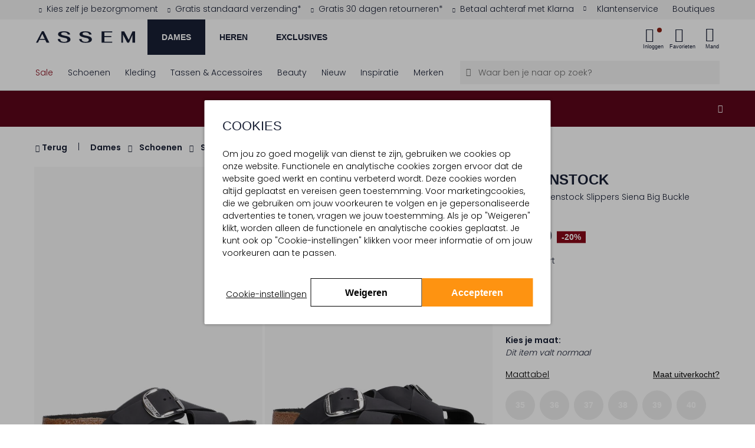

--- FILE ---
content_type: text/html;charset=UTF-8
request_url: https://www.assem.nl/dames/schoenen/slippers/zwarte-birkenstock-slippers-siena-big-buckle-244313.html
body_size: 42969
content:
<!DOCTYPE html>
<html lang="nl" prefix="og: http://ogp.me/ns#">
<head>



<meta charset=UTF-8 />
<meta http-equiv="Content-type" content="text/html; charset=UTF-8" />

<meta http-equiv="x-ua-compatible" content="ie=edge" />

<meta name="viewport" content="width=device-width, initial-scale=1, minimum-scale=1" />



    <title>Zwarte BIRKENSTOCK Slippers SIENA BIG BUCKLE | Assem</title>



<link rel="stylesheet" href="https://use.typekit.net/idu1wta.css" />
<link href="https://dev.visualwebsiteoptimizer.com" rel="preconnect" />
<link href="https://www.googletagmanager.com/" rel="preconnect" />





	<script>
        window.utmParameters = [];
        
            window.utmParameters.push('utm_source');
        
            window.utmParameters.push('utm_medium');
        
            window.utmParameters.push('utm_campaign');
        
            window.utmParameters.push('utm_term');
        
            window.utmParameters.push('utm_content');
        
            window.utmParameters.push('gclid');
        
            window.utmParameters.push('gclsrc');
        
            window.utmParameters.push('utm_id');
        
	</script>


    <script>
        if (!('loading' in HTMLImageElement.prototype)) {
            var script = document.createElement('script');
            script.src = 'https://www.assem.nl/on/demandware.static/-/Library-Sites-assem-shared/nl_NL/v1770109992645/external_libs/lazysizes-5.2.2.min.js';
            document.head.appendChild(script);
        }
    </script>




<script>
(function() {
    'use strict';

    // Price delimiter configuration (from CONST.delimiters.price)
    var PRICE_DELIMITER = ',';
    var DEFAULT_CURRENCY = 'EUR';
    var DEFAULT_SYMBOL = '€';

    /**
     * Format price with proper delimiters
     */
    function formatPrice(el, price, format) {
        var value = price.replace('.', PRICE_DELIMITER);
        if (format) {
            value = format.replace('{0}', value);
        }
        return value;
    }

    /**
     * Update pricing information for an element
     */
    function updatePricingInfo(el, currency) {
        var currentPrice = el.getAttribute('data-price-eur');
        if (!currentPrice) return;

        currentPrice = currentPrice.replace(',', '.');

        // Check if price is discounted (has minus sign)
        var isDiscounted = currentPrice.includes('-');
        var isDiscountedSymbol = isDiscounted ? '- ' : '';
        var absolutePrice = isDiscounted ? currentPrice.substring(1) : currentPrice;

        // Calculate converted price
        var convertedValue = (parseFloat(absolutePrice) * currency.exchangeRate).toFixed(2);

        // Build formatted price
        var hasFormattedAttr = el.hasAttribute('data-price-formatted');
        var pricePrefix = hasFormattedAttr
            ? isDiscountedSymbol + currency.symbol + ' '
            : isDiscountedSymbol;

        var priceFormat = el.getAttribute('data-price-format') || null;
        var formatted = formatPrice(el, pricePrefix + convertedValue, priceFormat);

        // Add brackets if needed
        if (el.classList.contains('price-brackets')) {
            formatted = '(' + formatted + ')';
        }

        // Update element
        if (el.tagName.toLowerCase() === 'input') {
            el.value = formatted;
        } else {
            el.innerText = formatted;
        }

        // Mark as formatted to show via CSS
        el.classList.add('price-formatted');
    }

    /**
     * Run price formatting immediately
     */
    function initPriceFormatting() {
        // Wait for DOMContentLoaded to ensure .js-currency-converter exists
        if (document.readyState === 'loading') {
            document.addEventListener('DOMContentLoaded', formatPrices);
        } else {
            formatPrices();
        }
    }

    function formatPrices() {
        var currencyConverter = document.querySelector('.js-currency-converter');
        if (!currencyConverter) return;

        var currency = {
            code: currencyConverter.getAttribute('data-defaultcurrency') || DEFAULT_CURRENCY,
            symbol: currencyConverter.getAttribute('data-symbol') || DEFAULT_SYMBOL,
            exchangeRate: parseFloat(currencyConverter.getAttribute('data-exchangerate') || 1)
        };

        var priceElements = document.querySelectorAll('[data-price-eur]');
        if (priceElements.length > 0) {
            priceElements.forEach(function(el) {
                updatePricingInfo(el, currency);
            });
        }
    }

    // Run immediately
    initPriceFormatting();
})();
</script>



<script>
    window.gmo = window.gmo || {};
</script>

    





    


<script>
var ecommerceObj = JSON.parse('{"event":"productDetail","ecommerce":{"currencyCode":"EUR","detail":{"actionField":"","products":[{"name":"BIRKENSTOCK SIENA BIG BUCKLE","id":"244313","price":"111.99","brand":"BIRKENSTOCK","category":"Dames/Slippers","head_category":"Schoenen","variant":"Sale","sku":"","color":"Zwart","size":"","material":"","season":"Zomer","size_total":9,"size_total_out_of_stock":9,"sizes_out_of_stock":"39,38,37,42,41,40,36,35,43"}]}},"trackingProduct":{"master_id":"P126011","variationgroup_id":"244313","variant_id":""}}');
window.dataLayer = window.dataLayer || [];
window.dataLayer.push(ecommerceObj);
window.gtmtrackproduct = ecommerceObj.trackingProduct.variationgroup_id;
</script>



    






<meta id='customer-tracking' class='js-customer-tracking' data-customer-tracking-info="{&quot;status&quot;:&quot;not logged in&quot;,&quot;abTestSegments&quot;:[]}" />


<script>
window.dataLayer = window.dataLayer || [];
window.dataLayer.push({"event":"init","cart":{"products":[]},"wishlist":{"wishlistTotalProducts":0,"products":[]},"status":"not logged in"});
</script>











    <!-- Google Tag Manager -->
    <script>(function(w,d,s,l,i){w[l]=w[l]||[];w[l].push({'gtm.start': new Date().getTime(),event:'gtm.js'});var f=d.getElementsByTagName(s)[0],j=d.createElement(s),dl=l!='dataLayer'?'&l='+l:'';j.async=true;j.src='https://www.googletagmanager.com/gtm.js?id='+i+dl;f.parentNode.insertBefore(j,f);})(window,document,'script','dataLayer','GTM-MXGBSNM');</script>
    <!-- End Google Tag Manager -->
    <script>
        var debugData = JSON.parse('{"dat":"2026-02-03T09:28:30.032Z","sid":"","rid":"h0GVC72_gWkBAAB_-0-00","rayid":"9c80e602cf8f3e6e-CMH"}');
        window.dataLayer = window.dataLayer || [];
        window.dataLayer.push({ debug: debugData });
    </script>
    <!-- Google Tag Manager -->
<script>(function(w,d,s,l,i){w[l]=w[l]||[];w[l].push({'gtm.start':
new Date().getTime(),event:'gtm.js'});var f=d.getElementsByTagName(s)[0],
j=d.createElement(s),dl=l!='dataLayer'?'&l='+l:'';j.async=true;j.src=
'https://www.googletagmanager.com/gtm.js?id='+i+dl;f.parentNode.insertBefore(j,f);
})(window,document,'script','dataLayer','GTM-PQBDGFLD');</script>
<!-- End Google Tag Manager -->



<style>
    a {
        color:#000;
    }
    .nav-level-2 {
        opacity: 0;
    }
    .header-usp {
        z-index: 1;
    }
</style>



<script type="text/javascript">//<!--
/* <![CDATA[ (head-active_data.js) */
var dw = (window.dw || {});
dw.ac = {
    _analytics: null,
    _events: [],
    _category: "",
    _searchData: "",
    _anact: "",
    _anact_nohit_tag: "",
    _analytics_enabled: "true",
    _timeZone: "Europe/Amsterdam",
    _capture: function(configs) {
        if (Object.prototype.toString.call(configs) === "[object Array]") {
            configs.forEach(captureObject);
            return;
        }
        dw.ac._events.push(configs);
    },
	capture: function() { 
		dw.ac._capture(arguments);
		// send to CQ as well:
		if (window.CQuotient) {
			window.CQuotient.trackEventsFromAC(arguments);
		}
	},
    EV_PRD_SEARCHHIT: "searchhit",
    EV_PRD_DETAIL: "detail",
    EV_PRD_RECOMMENDATION: "recommendation",
    EV_PRD_SETPRODUCT: "setproduct",
    applyContext: function(context) {
        if (typeof context === "object" && context.hasOwnProperty("category")) {
        	dw.ac._category = context.category;
        }
        if (typeof context === "object" && context.hasOwnProperty("searchData")) {
        	dw.ac._searchData = context.searchData;
        }
    },
    setDWAnalytics: function(analytics) {
        dw.ac._analytics = analytics;
    },
    eventsIsEmpty: function() {
        return 0 == dw.ac._events.length;
    }
};
/* ]]> */
// -->
</script>
<script type="text/javascript">//<!--
/* <![CDATA[ (head-cquotient.js) */
var CQuotient = window.CQuotient = {};
CQuotient.clientId = 'bcct-assem-nl';
CQuotient.realm = 'BCCT';
CQuotient.siteId = 'assem-nl';
CQuotient.instanceType = 'prd';
CQuotient.locale = 'nl_NL';
CQuotient.fbPixelId = '__UNKNOWN__';
CQuotient.activities = [];
CQuotient.cqcid='';
CQuotient.cquid='';
CQuotient.cqeid='';
CQuotient.cqlid='';
CQuotient.apiHost='api.cquotient.com';
/* Turn this on to test against Staging Einstein */
/* CQuotient.useTest= true; */
CQuotient.useTest = ('true' === 'false');
CQuotient.initFromCookies = function () {
	var ca = document.cookie.split(';');
	for(var i=0;i < ca.length;i++) {
	  var c = ca[i];
	  while (c.charAt(0)==' ') c = c.substring(1,c.length);
	  if (c.indexOf('cqcid=') == 0) {
		CQuotient.cqcid=c.substring('cqcid='.length,c.length);
	  } else if (c.indexOf('cquid=') == 0) {
		  var value = c.substring('cquid='.length,c.length);
		  if (value) {
		  	var split_value = value.split("|", 3);
		  	if (split_value.length > 0) {
			  CQuotient.cquid=split_value[0];
		  	}
		  	if (split_value.length > 1) {
			  CQuotient.cqeid=split_value[1];
		  	}
		  	if (split_value.length > 2) {
			  CQuotient.cqlid=split_value[2];
		  	}
		  }
	  }
	}
}
CQuotient.getCQCookieId = function () {
	if(window.CQuotient.cqcid == '')
		window.CQuotient.initFromCookies();
	return window.CQuotient.cqcid;
};
CQuotient.getCQUserId = function () {
	if(window.CQuotient.cquid == '')
		window.CQuotient.initFromCookies();
	return window.CQuotient.cquid;
};
CQuotient.getCQHashedEmail = function () {
	if(window.CQuotient.cqeid == '')
		window.CQuotient.initFromCookies();
	return window.CQuotient.cqeid;
};
CQuotient.getCQHashedLogin = function () {
	if(window.CQuotient.cqlid == '')
		window.CQuotient.initFromCookies();
	return window.CQuotient.cqlid;
};
CQuotient.trackEventsFromAC = function (/* Object or Array */ events) {
try {
	if (Object.prototype.toString.call(events) === "[object Array]") {
		events.forEach(_trackASingleCQEvent);
	} else {
		CQuotient._trackASingleCQEvent(events);
	}
} catch(err) {}
};
CQuotient._trackASingleCQEvent = function ( /* Object */ event) {
	if (event && event.id) {
		if (event.type === dw.ac.EV_PRD_DETAIL) {
			CQuotient.trackViewProduct( {id:'', alt_id: event.id, type: 'raw_sku'} );
		} // not handling the other dw.ac.* events currently
	}
};
CQuotient.trackViewProduct = function(/* Object */ cqParamData){
	var cq_params = {};
	cq_params.cookieId = CQuotient.getCQCookieId();
	cq_params.userId = CQuotient.getCQUserId();
	cq_params.emailId = CQuotient.getCQHashedEmail();
	cq_params.loginId = CQuotient.getCQHashedLogin();
	cq_params.product = cqParamData.product;
	cq_params.realm = cqParamData.realm;
	cq_params.siteId = cqParamData.siteId;
	cq_params.instanceType = cqParamData.instanceType;
	cq_params.locale = CQuotient.locale;
	
	if(CQuotient.sendActivity) {
		CQuotient.sendActivity(CQuotient.clientId, 'viewProduct', cq_params);
	} else {
		CQuotient.activities.push({activityType: 'viewProduct', parameters: cq_params});
	}
};
/* ]]> */
// -->
</script>






    
    

<link rel="stylesheet" href="/on/demandware.static/Sites-assem-nl-Site/-/nl_NL/v1770109992645/css/global.css"/>
<link rel="stylesheet" href="/on/demandware.static/Sites-assem-nl-Site/-/nl_NL/v1770109992645/css/header.css"/>


    <link rel="stylesheet" href="/on/demandware.static/Sites-assem-nl-Site/-/nl_NL/v1770109992645/css/pages/product-detail/product-detail.css"/>











    <style>
        .img-container,
        .product-quickview .swatch .product-attributes.product-attributes--Optie_id .product-attributes__item a,
        .pdp-video-placeholder,
        .pdp-video-desktop {
            background-color: #F7F7F7;
        }
    </style>







    <link rel="preconnect" href="https://fonts.googleapis.com">
    <link rel="preconnect" href="https://fonts.gstatic.com" crossorigin>
    <link href="https://fonts.googleapis.com/css2?family=Poppins:wght@100;300;600&display=swap" rel="stylesheet">






    <script type="text/javascript" src="/on/demandware.static/Sites-assem-nl-Site/-/nl_NL/v1770109992645/js/main.js" defer></script>



    <script type="text/javascript" src="/on/demandware.static/Sites-assem-nl-Site/-/nl_NL/v1770109992645/js/loginPopup.js" defer></script>


    <script type="text/javascript" src="/on/demandware.static/Sites-assem-nl-Site/-/nl_NL/v1770109992645/js/productDetail.js" defer></script>

    <script type="text/javascript" src="/on/demandware.static/Sites-assem-nl-Site/-/nl_NL/v1770109992645/js/tagmanager.js" defer></script>


    <script src="/on/demandware.static/Sites-assem-nl-Site/-/nl_NL/v1770109992645/js/countdownBar.js" defer></script>






    <meta name="description" content="Shop nu de BIRKENSTOCK SIENA BIG BUCKLE Slippers in de kleur Zwart uit de hoogwaardige collectie van Assem ✅Betaal achteraf ✅ 30 dagen retour ✅ Voor 23:59 besteld, morgen gratis geleverd.*"/>
    <meta name="keywords" content="Assem"/>

    
    

	<meta name="robots" content=""/>
	




<meta name="format-detection" content="telephone=no" />


<meta name="msapplication-config" content="/on/demandware.static/Sites-assem-nl-Site/-/default/dw461ae795/images/favicon/browserconfig.xml" />
<meta name="msapplication-TileColor" content="#ffffff" />
<meta name="apple-mobile-web-app-title" content="Assem" />
<meta name="application-name" content="Assem" />
<meta name="theme-color" content="#f7f7f7" />



<link rel="shortcut icon" href="/on/demandware.static/Sites-assem-nl-Site/-/default/dw33188908/images/favicon/favicon.ico" />
<link rel="apple-touch-icon" sizes="180x180" href="/on/demandware.static/Sites-assem-nl-Site/-/default/dw66359d63/images/favicon/apple-touch-icon.png" />
<link rel="icon" type="image/png" sizes="32x32" href="/on/demandware.static/Sites-assem-nl-Site/-/default/dw560035d2/images/favicon/favicon-32x32.png" />
<link rel="icon" type="image/png" sizes="16x16" href="/on/demandware.static/Sites-assem-nl-Site/-/default/dw8387ddb9/images/favicon/favicon-16x16.png" />
<link rel="manifest" href="/on/demandware.static/Sites-assem-nl-Site/-/default/dwcd1613a8/images/favicon/site.webmanifest" />
<link rel="mask-icon" href="/on/demandware.static/Sites-assem-nl-Site/-/default/dwa9ecfc5c/images/favicon/safari-pinned-tab.svg" color="#000000" />




    
        
            <link rel="canonical" href="https://www.assem.nl/dames/schoenen/slippers/zwarte-birkenstock-slippers-siena-big-buckle-244313.html"/>
        
    



    
    <meta property="fb:app_id" content="null" />
    <meta property="og:type" content="product" />
    <meta property="og:url" content="https://www.assem.nl/dames/schoenen/slippers/zwarte-birkenstock-slippers-siena-big-buckle-244313.html" />
    <meta property="og:title" content="zwarte birkenstock slippers siena big buckle - Assem" />
    <meta property="og:description" content="" />
    
        <meta property="og:image" content="https://www.assem.nl/dw/image/v2/BCCT_PRD/on/demandware.static/-/Sites-omoda-master/default/dwfbaec7ff/11/P126011/fb_244313_2.jpg?sfrm=png&amp;bgcolor=F7F7F7" />
        <meta property="og:image:secure_url" content="https://www.assem.nl/dw/image/v2/BCCT_PRD/on/demandware.static/-/Sites-omoda-master/default/dwfbaec7ff/11/P126011/fb_244313_2.jpg?sfrm=png&amp;bgcolor=F7F7F7" />
        <meta property="og:image:type" content="image/png" />
        
	        <meta property="og:image:width" content="1200" />
	        <meta property="og:image:height" content="630" />
        
    








</head>
<body class="locale--nl_NL js-currency-code"
data-pageType="product detail"


data-noibu-id="pdp"
data-currency-code="EUR" data-locale="NL">







	<!-- Google Tag Manager (noscript) -->
	<noscript><iframe src="https://www.googletagmanager.com/ns.html?id=GTM-MXGBSNM" height="0" width="0" style="display:none;visibility:hidden"></iframe></noscript>
	<!-- End Google Tag Manager (noscript) -->
    <!-- Google Tag Manager (noscript) -->
<noscript><iframe src="https://www.googletagmanager.com/ns.html?id=GTM-PQBDGFLD"
    height="0" width="0" style="display:none;visibility:hidden"></iframe></noscript>
<!-- End Google Tag Manager (noscript) -->



<div class="page" data-action="Product-Show" data-querystring="pid=244313" >












<header class="site-header js-header ">
    
    
        
	 


	












    <div class="header-usp" id="header-usp">
        <div class="container-fluid">
            <div class="card bg-transparent border-0">
                <div class="px-2 px-md-0" id="header-usp--short" data-target="#header-usp--long" data-toggle="modal">
                    <div class="d-flex w-100">

                        
                        <div class="header-usp__wrapper d-flex w-100">
                            
                                <div class="w-auto text-center text-xl-left usp-item fade-in" data-contentasset-id="assem-nl-usp-bezorgmoment">
                                    <span><span class="icon icon_checkmark-usp text--gold mr-2" aria-hidden="true"></span>Kies zelf je bezorgmoment</span>
                                    
                                </div>
                            
                                <div class="w-auto text-center text-xl-left usp-item " data-contentasset-id="assem-nl-usp-gratisverzending">
                                    <span><span class="icon icon_checkmark-usp text--gold mr-2" aria-hidden="true"></span>Gratis standaard verzending*</span>
                                    
                                </div>
                            
                                <div class="w-auto text-center text-xl-left usp-item " data-contentasset-id="assem-nl-usp-retour100">
                                    <span><span class="icon icon_checkmark-usp text--gold mr-2" aria-hidden="true"></span>Gratis 30 dagen retourneren*</span>
                                    
                                </div>
                            
                                <div class="w-auto text-center text-xl-left usp-item " data-contentasset-id="assem-nl-usp-afterpay">
                                    <span><span class="icon icon_checkmark-usp text--gold mr-2" aria-hidden="true"></span>Betaal achteraf met Klarna</span>
                                    
                                        <div aria-hidden="true" class="ml-3 icon icon_arrow-filled-down float-right d-none d-xl-block"></div>
                                    
                                </div>
                            
                            <div class="d-xl-none w-100 d-flex">
                                <div aria-hidden="true" class="icon icon_arrow-filled-down ml-auto"></div>
                            </div>
                        </div>

                        
                        <div class="quicklinks__wrapper d-none d-lg-block">
                            <div class="quicklinks quicklinks--left quicklinks--white-bg d-flex justify-content-end">
                                <div class="quicklinks__item">
                                    <a class="quicklink quicklink--customerservice align-items-center js-prevent-propagation" href="/klantenservice/" title="Klantenservice">
                                        <span class="quicklink__text">Klantenservice</span>
                                    </a>
                                </div>
                                    <div class="quicklinks__item">
                                    <a class="quicklink quicklink--stores align-items-center js-prevent-propagation" href="/boutiques/" title="Boutiques">
                                        <span class="quicklink__text">Boutiques</span>
                                    </a>
                                </div>
                            </div>
                        </div>
                    </div>
                </div>
            </div>
        </div>
    </div>
    <div class="modal fade header-usp-long" id="header-usp--long" tabindex="-1" role="dialog" aria-labelledby="headerUspLabel"
        aria-hidden="true">
        <div class="modal-dialog" role="document">
            <div class="modal-content pb-3">
                <div class="container-fluid">
                    <div class="position-relative">
                        <button class="text-center header-usp-close" data-dismiss="modal" aria-label="Close">
                            <div class="icon icon_cross p-0"></div>
                            <div class="text-center font-alt font-regular p-xs position-relative">
                                Sluit
                            </div>
                        </button>
                        <h2 class="p-xl font-alt-regular text-no-transform text-md-center mt-4 mb-5 header-usp-long-title" id="headerUspLabel">De voordelen van bestellen bij Assem</h2>
                        <div class="row">
                            
                                <div class="col-md-3" data-contentasset-id="assem-nl-usp-bezorgmoment">
                                    <div class="d-flex">
                                        <div class="flex-grow-1">
                                            <span class="icon icon_checkmark-usp text--gold mr-2" aria-hidden="true"></span>
                                        </div>
                                        <div>
                                            <p class="mb-3 font-bold">Kies zelf je bezorgmoment</p>
                                            <p class="">
                                                Kies uit meerdere bezorgopties en -momenten. Dan weet je zeker dat je thuis bent.
                                            </p>
                                        </div>
                                    </div>
                                </div>
                            
                                <div class="col-md-3" data-contentasset-id="assem-nl-usp-gratisverzending">
                                    <div class="d-flex">
                                        <div class="flex-grow-1">
                                            <span class="icon icon_checkmark-usp text--gold mr-2" aria-hidden="true"></span>
                                        </div>
                                        <div>
                                            <p class="mb-3 font-bold">Gratis standaard verzending*</p>
                                            <p class="">
                                                *Bestellingen vanaf € 100,- worden gratis verzonden. Voor een bestelling onder de € 100,- betaal je € 3,95 verzendkosten.
                                            </p>
                                        </div>
                                    </div>
                                </div>
                            
                                <div class="col-md-3" data-contentasset-id="assem-nl-usp-retour100">
                                    <div class="d-flex">
                                        <div class="flex-grow-1">
                                            <span class="icon icon_checkmark-usp text--gold mr-2" aria-hidden="true"></span>
                                        </div>
                                        <div>
                                            <p class="mb-3 font-bold">Gratis 30 dagen retourneren*</p>
                                            <p class="">
                                                Wat langer nodig om te beslissen? Je bestelling mag tot 30 dagen ongedragen geretourneerd worden. *Voor bestellingen onder de € 50,- betaal je € 3,95 retourkosten.
                                            </p>
                                        </div>
                                    </div>
                                </div>
                            
                                <div class="col-md-3" data-contentasset-id="assem-nl-usp-afterpay">
                                    <div class="d-flex">
                                        <div class="flex-grow-1">
                                            <span class="icon icon_checkmark-usp text--gold mr-2" aria-hidden="true"></span>
                                        </div>
                                        <div>
                                            <p class="mb-3 font-bold">Betaal achteraf met Klarna</p>
                                            <p class="">
                                                Betaal tot 30 dagen achteraf met Klarna. Eenvoudig met één klik!
                                            </p>
                                        </div>
                                    </div>
                                </div>
                            
                        </div>
                    </div>
                </div>
            </div>
        </div>
    </div>

 
	
    
    <div class="d-none js-error-save-url" hidden data-url-save-error="/on/demandware.store/Sites-assem-nl-Site/nl_NL/Error-Save"></div>
    <div class="header-primary">
        <div class="width-container container-fluid">
            <nav class="header-navigation">
                <div class="header-content js-header-content">
                    
                    
                        <div class="navbar-toggler js-panel-open d-lg-none" data-target="#hamburgermenu" aria-controls="sg-navbar-collapse" aria-expanded="false" aria-label="Toggle navigation">
                            <div class="navbar-toggler-icon"><span></span><span></span><span></span><span></span></div>
                            <div class="navbar-toggler-label">Menu</div>
                        </div>
                    

                    <a class="logo-brand " href="/" title="Assem Home">
                        <img class="logo-brand-img" src="/on/demandware.static/Sites-assem-nl-Site/-/default/dw54ed8fd9/images/logo.svg" alt="Online schoenen en accessoires - Assem" />
                    </a>
                    <div class="mr-auto primary-cat__wrapper d-none d-lg-block">
                        
                        
                        

                        <ul class="primary-cat__list js-primary-cat-list" data-url="/on/demandware.store/Sites-assem-nl-Site/nl_NL/Page-Menu?asset=navigationDesktop&amp;renderChildrenAssets=true&amp;navLevel=1">
                            
                            
    
        
            <li class="primary-cat__list-item js-select-category-desktop-menu">
                <a href="/dames/" class="primary-cat__list-cta js-select-primary-cat" data-target="Dames" data-category-name="Dames">
                    Dames
                </a>
            </li>
           
        
            
                    <li class="nav-level-1-item has-subitems d-none nav-item dropdown" role="menuitem">
                        <a href="/sale/dames/" class="nav-level-1-link nav-links heading-4 js-navigation-dropdown">
                            Sale
                        </a>
                    </li>
            
                    <li class="nav-level-1-item has-subitems d-none nav-item dropdown" role="menuitem">
                        <a href="/dames/schoenen/" class="nav-level-1-link nav-links heading-4 js-navigation-dropdown">
                            Schoenen
                        </a>
                    </li>
            
                    <li class="nav-level-1-item has-subitems d-none nav-item dropdown" role="menuitem">
                        <a href="/dames/kleding/" class="nav-level-1-link nav-links heading-4 js-navigation-dropdown">
                            Kleding
                        </a>
                    </li>
            
                    <li class="nav-level-1-item has-subitems d-none nav-item dropdown" role="menuitem">
                        <a href="/tassen-accessoires/dames/" class="nav-level-1-link nav-links heading-4 js-navigation-dropdown">
                            Tassen &amp; Accessoires
                        </a>
                    </li>
            
                    <li class="nav-level-1-item has-subitems d-none nav-item dropdown" role="menuitem">
                        <a href="/beauty-beauty.html" class="nav-level-1-link nav-links heading-4 js-navigation-dropdown">
                            Beauty
                        </a>
                    </li>
            
                    <li class="nav-level-1-item has-subitems d-none nav-item dropdown" role="menuitem">
                        <a href="/nieuw/dames/" class="nav-level-1-link nav-links heading-4 js-navigation-dropdown">
                            Nieuw
                        </a>
                    </li>
            
                    <li class="nav-level-1-item has-subitems d-none nav-item dropdown" role="menuitem">
                        <a href="/merken/" class="nav-level-1-link nav-links heading-4 js-navigation-dropdown">
                            Merken
                        </a>
                    </li>
            
                    <li class="nav-level-1-item has-subitems d-none nav-item dropdown" role="menuitem">
                        <a href="/blogs/" class="nav-level-1-link nav-links heading-4 js-navigation-dropdown">
                            Inspiratie
                        </a>
                    </li>
            
        
    
        
            <li class="primary-cat__list-item js-select-category-desktop-menu">
                <a href="/heren/" class="primary-cat__list-cta js-select-primary-cat" data-target="Heren" data-category-name="Heren">
                    Heren
                </a>
            </li>
           
        
            
                    <li class="nav-level-1-item has-subitems d-none nav-item dropdown" role="menuitem">
                        <a href="/sale/heren/" class="nav-level-1-link nav-links heading-4 js-navigation-dropdown">
                            Sale
                        </a>
                    </li>
            
                    <li class="nav-level-1-item has-subitems d-none nav-item dropdown" role="menuitem">
                        <a href="/heren/schoenen/" class="nav-level-1-link nav-links heading-4 js-navigation-dropdown">
                            Schoenen
                        </a>
                    </li>
            
                    <li class="nav-level-1-item has-subitems d-none nav-item dropdown" role="menuitem">
                        <a href="/heren/kleding/" class="nav-level-1-link nav-links heading-4 js-navigation-dropdown">
                            Kleding
                        </a>
                    </li>
            
                    <li class="nav-level-1-item has-subitems d-none nav-item dropdown" role="menuitem">
                        <a href="/heren/accessoires/" class="nav-level-1-link nav-links heading-4 js-navigation-dropdown">
                            Accessoires
                        </a>
                    </li>
            
                    <li class="nav-level-1-item has-subitems d-none nav-item dropdown" role="menuitem">
                        <a href="/nieuw/heren/" class="nav-level-1-link nav-links heading-4 js-navigation-dropdown">
                            Nieuw
                        </a>
                    </li>
            
                    <li class="nav-level-1-item has-subitems d-none nav-item dropdown" role="menuitem">
                        <a href="/merken/" class="nav-level-1-link nav-links heading-4 js-navigation-dropdown">
                            Merken
                        </a>
                    </li>
            
                    <li class="nav-level-1-item has-subitems d-none nav-item dropdown" role="menuitem">
                        <a href="/heren/looks/" class="nav-level-1-link nav-links heading-4 js-navigation-dropdown">
                            Looks
                        </a>
                    </li>
            
        
    
        
            <li class="primary-cat__list-item js-select-category-desktop-menu">
                <a href="/leurink-exclusives/" class="primary-cat__list-cta js-select-primary-cat" data-target="Exclusives" data-category-name="Exclusives">
                    Exclusives
                </a>
            </li>
           
        
            
                    <li class="nav-level-1-item has-subitems d-none nav-item dropdown" role="menuitem">
                        <a href="/leurink-exclusives/sale/" class="nav-level-1-link nav-links heading-4 js-navigation-dropdown">
                            Sale
                        </a>
                    </li>
            
                    <li class="nav-level-1-item has-subitems d-none nav-item dropdown" role="menuitem">
                        <a href="/leurink-exclusives/dames/" class="nav-level-1-link nav-links heading-4 js-navigation-dropdown">
                            Dames
                        </a>
                    </li>
            
                    <li class="nav-level-1-item has-subitems d-none nav-item dropdown" role="menuitem">
                        <a href="/leurink-exclusives/heren/" class="nav-level-1-link nav-links heading-4 js-navigation-dropdown">
                            Heren
                        </a>
                    </li>
            
                    <li class="nav-level-1-item has-subitems d-none nav-item dropdown" role="menuitem">
                        <a href="/beauty-beauty.html" class="nav-level-1-link nav-links heading-4 js-navigation-dropdown">
                            Beauty
                        </a>
                    </li>
            
                    <li class="nav-level-1-item has-subitems d-none nav-item dropdown" role="menuitem">
                        <a href="/leurink-exclusives/nieuw/" class="nav-level-1-link nav-links heading-4 js-navigation-dropdown">
                            Nieuw
                        </a>
                    </li>
            
                    <li class="nav-level-1-item has-subitems d-none nav-item dropdown" role="menuitem">
                        <a href="/leurink-exclusives/merken/" class="nav-level-1-link nav-links heading-4 js-navigation-dropdown">
                            Merken
                        </a>
                    </li>
            
                    <li class="nav-level-1-item has-subitems d-none nav-item dropdown" role="menuitem">
                        <a href="/leurinkwinkel-leurinkwinkel.html" class="nav-level-1-link nav-links heading-4 js-navigation-dropdown">
                            Boutique
                        </a>
                    </li>
            
        
    


                        </ul>
                    </div>

                    <div class="d-none modal-backdrop show"></div>

                    
                    




<div
    class="js-header-data quicklinks quicklinks--right d-flex align-items-center "
    data-active-loyalty-points="0.0"
    data-customer-name="null">
    <div class="quicklink stores">
        




    </div>
    <div class="quicklink user js-quicklink-user">
        


<li class="quicklinks__item nav-item quicklink-account quicklink-account--icon js-is-logged-in " role="menuitem">
    <a
        class="quicklink nav-link action-item action-item--login js-trigger-login-popup"
        title="Inloggen"
        
            role="button"
            href="#"
        
        aria-controls="fastlogin"
        aria-haspopup="dialog"
        data-action-url="/on/demandware.store/Sites-assem-nl-Site/nl_NL/Account-FastLogin"
        >
        <div class="action-item__icon">
            <i class="icon icon_user"></i>
            <span class="login-bubble "></span>
        </div>
        <span class="label js-header-account-item action-item__label ">
            
                Inloggen
            
        </span>
    </a>
</li>

<li class="quicklinks__item nav-item nav-item--submenu nav-level-1-item has-subitems dropdown quicklink-account quicklink-account--profile " role="menuitem">
    <a class="quicklink nav-link dropdown-toggle nav-level-1-link quicklink-account__link" href="https://www.assem.nl/vip/"
        title="Mijn account"
        role="button"
        data-toggle="dropdown"
        aria-controls="fastlogin"
        aria-haspopup="dialog"
        aria-expanded="false"
        data-resource="Mijn account">
        <span aria-hidden="true" class="icon icon_arrow-filled-down hidden-md-down"></span>
        <span class="quicklink-account__link-content">
            <span class="quicklink-account__profile profile-name">
                <span class="profile-name__greeting">Beste</span>
                
                    <span class="profile-name__name">AssemVIP</span>
                
            </span>
            <span class="quicklink-account__myaccount label">Mijn account</span>
        </span>
    </a>

    <ul class="my-account__submenu nav-level-2 dropdown-menu myaccount-dropdown" role="menu" aria-hidden="true">
        <li class="nav-level-2-item dropdown" role="menuitem">
            <a class="nav-level-2-link dropdown-link" href="/vip/">
                Accountoverzicht
            </a>
        </li>
        <li class="nav-level-2-item dropdown" role="menuitem">
            <a class="nav-level-2-link dropdown-link" href="/vip/orders/">
                Mijn aankopen
            </a>
        </li>
        
            <li class="nav-level-2-item dropdown" role="menuitem">
                <a class="nav-level-2-link dropdown-link" href="/retourneren/">
                    Retouren
                </a>
            </li>
        
        <li class="nav-level-2-item dropdown" role="menuitem">
            <a class="nav-level-2-link dropdown-link" href="/vip/profiel/">
                Mijn profiel
            </a>
        </li>
        <li class="nav-level-2-item dropdown" role="menuitem">
            <a class="nav-level-2-link dropdown-link" href="/vip/reviews/">
                Mijn beoordelingen
            </a>
        </li>

        <li class="nav-level-2-item dropdown" role="menuitem">
            <a class="nav-level-2-link dropdown-link d-flex align-items-center" href="/vip/credits/">
                
                    Assem VIP
                
            </a>
        </li>

        <li class="nav-level-2-item dropdown" role="menuitem">
            <a class="nav-level-2-link dropdown-link" href="/vip/cadaubon-saldo/">
                Cadeaubon saldo 
            </a>
        </li>
        <li class="nav-level-2-item dropdown" role="menuitem">
            <a class="nav-level-2-link dropdown-link js-fastlogin-logout" href="/uitloggen/">
                Uitloggen
            </a>
        </li>
    </ul>
</li>

    </div>
    <div class="quicklink quicklink--wishlist js-quicklink-wishlist" role="menuitem">
        


<a class="quicklinks__link nav-link action-item action-item--wishlist text-decoration-none" href="https://www.assem.nl/wishlist/" title="Favorieten">
    <div class="action-item__icon">
        <i class="icon icon_wishlist"></i>
        <span class="label quantity-bubble">
            <span class="js-wishlist-total-header quantity-bubble__total" data-amount="0">
                0
            </span>
            <span class="quantity-bubble__plus js-quantity-bubble-plus d-none">&plus;</span>
        </span>
    </div>
    <span class="action-item__label ">Favorieten</span>
</a>

    </div>
    <div class="quicklink js-quicklink-shoppingbag">
        <div class="quicklink mini-cart js-mini-cart" data-action-url="/on/demandware.store/Sites-assem-nl-Site/nl_NL/Cart-MiniCartShow">
    <div class="mini-cart-total">
        <a class="mini-cart-link action-item action-item--mini-cart" href="https://www.assem.nl/shoppingbag/" title="Naar winkelmand" data-cart-quantity="0">
            <div class="action-item__icon">
                <i class="mini-cart-icon icon icon_shoppingbag"></i>
                <span class="mini-cart-quantity quantity-bubble">
                    <span class="js-quantity-bubble-value" data-amount="0.0">
                        0
                    </span>
                    <span class="quantity-bubble__plus js-quantity-bubble-plus d-none">&plus;</span>
                </span>
            </div>
            <span class="action-item__label ">Mand</span>
        </a>
    </div>

    <div class="popover popover-bottom popover--animated"></div>
</div>

    </div>
</div>

    <div class="login__popup js-login-popup shadow p-3 bg-white d-none"
        data-asset-id="null"
        data-popup-pageview="3"
        data-popup-cookie-name="loginPopupPageCount"
        data-popup-cookie-lifetime="30"
        data-popup-show="false">
        
        <img class="caret" src="/on/demandware.static/Sites-assem-nl-Site/-/default/dw592700f0/images/icons/caret-down-solid.svg"/>
        
    </div>


    <div class="hidden cookiebar js-cookiebar auto-open" role="dialog" aria-labelledby="cookieMessageLabel">
        <div class="cookie-first-page">
            <div class="cookiebar-title-container d-flex align-items-center">
                <span class="heading-2 cookiebar-title mb-0">Cookies</span>

            </div>
            
            <span class="cookiebar-msg pt-4 pb-4 mb-2" id="cookieMessageLabel">
                Om jou zo goed mogelijk van dienst te zijn, gebruiken we cookies op onze website. Functionele en analytische cookies zorgen ervoor dat de website goed werkt en continu verbeterd wordt. Deze cookies worden altijd geplaatst en vereisen geen toestemming. Voor marketingcookies, die we gebruiken om jouw voorkeuren te volgen en je gepersonaliseerde advertenties te tonen, vragen we jouw toestemming. Als je op "Weigeren" klikt, worden alleen de functionele en analytische cookies geplaatst. Je kunt ook op "Cookie-instellingen" klikken voor meer informatie of om jouw voorkeuren aan te passen.
            </span>
            <div class="d-flex cookiebar__cta-wrapper">
                <button type="button"
                    class="pt-2 link-label js-cookie-firstscreen d-none d-md-block"
                    data-track-link="cookies-settings-link"
                >
                    Cookie-instellingen
                </button>
                <button type="button"
                    class="btn btn-white cookie-btn px-4 js-cookie-button js-close-cookiebar full-width width-auto"
                    data-track-button="cookies-denied-button"
                    data-cookiename="acceptedCookie"
                    data-cookievalue="false"
                    data-cookielength="365"
                >
                    Weigeren
                </button>
                <button type="button"
                    class="btn btn-primary cookie-btn px-4 js-cookie-button js-close-cookiebar full-width width-auto"
                    data-track-button="cookies-accepted-button"
                    data-cookiename="acceptedCookie"
                    data-cookievalue="true"
                    data-cookielength="365"
                >
                    Accepteren
                </button>
            </div>
            <button type="button"
                class="mx-auto mt-3 pt-2 link-label js-cookie-firstscreen d-block d-md-none"
                data-track-link="cookies-settings-link">Cookie-instellingen</button>
        </div>
         <div class="cookie-second-page d-none">
            <div class="cookiebar-title-container d-flex align-items-center">
                <span class="heading-2 cookiebar-title mb-0">
    Cookie-instellingen
</span>

            </div>
            <span class="heading-6"> Selecteer de cookies die je wilt accepteren:</span>
            <div class="cookie-setting-switches my-4">
                <div class="form-switcher form-switcher-lg d-flex justify-content-center my-1">
                    <div class="mr-2">
                        <input type="checkbox" name="cookie-switcher-functional" class="disabled-checked-switcher" id="cookie-switcher-functional" disabled checked>
                        <label class="switcher float-left disabled-checked-switcher" for="cookie-switcher-functional">
                            <small></small>
                        </label>
                    </div>
                    <div>
                        <label for="cookie-switcher-functional">
                           <strong>Functionele cookies</strong>: deze smaak zorgt ervoor dat onze website goed functioneert.
                        </label>
                    </div>
                </div>
                <div class="form-switcher form-switcher-lg d-flex justify-content-center my-1">
                    <div class="mr-2">
                        <input type="checkbox" name="cookie-switcher-analytics" id="cookie-switcher-analytics" checked>
                        <label class="switcher float-left" for="cookie-switcher-analytics">
                            <small></small>
                        </label>
                    </div>
                    <div>
                        <label for="cookie-switcher-analytics">
                            <strong>Analytische cookies</strong>: deze smaak geeft ons inzicht in hoe onze website wordt gebruikt. Met deze info maken wij onze website gebruiksvriendelijker.
                        </label>
                    </div>
                </div>
                <div class="form-switcher form-switcher-lg d-flex justify-content-center my-1">
                    <div class="mr-2">
                        <input type="checkbox" name="cookie-switcher-marketing" class="marketing-preference" id="cookie-switcher-marketing" >
                    <label class="switcher float-left" for="cookie-switcher-marketing">
                        <small></small>
                    </label>
                    </div>
                    <div>
                        <label for="cookie-switcher-marketing">
                            <strong>Marketingcookies</strong>: deze smaak zorgt dat wat jij ziet op onze websites en websites van onze partners, speciaal op jouw interesses is afgestemd.
                        </label>
                    </div>
                </div>
            </div>
            <div class="w-100 border-bottom pb-3">
                <span
                    class="btn btn-primary cookie-btn px-4 js-cookie-button js-close-cookiebar js-cookie-settings"
                    data-track-button="cookies-save-preferences-button"
                    data-cookiename="acceptedCookie"
                    data-cookielength="365"
                >
                    Voorkeuren opslaan
                </span>
            </div>
            <span class="heading-6 pt-3 d-block">
                Meer informatie: <a href="/cookies-Cookies.html">Cookie Policy.</a>
            </span>
        </div>
    </div>



                </div>
            </nav>
        </div>
    </div>
    <div class="header-secondary">
        <div class="header-secondary__content">
            <div class="main-menu navbar-toggleable-sm menu-toggleable-left multilevel-dropdown" id="sg-navbar-collapse">
                <nav class="navbar">
    <div aria-label="Main menu" role="navigation" class="js-second-lvl-menu">
        
        
        

        



    
        <ul class="nav-level-1 nav navbar-nav d-none d-md-flex active" role="menu" data-primary-category="subMenu">
            
                
                    <li class="nav-level-1-item has-subitems nav-item dropdown" role="menuitem" aria-expanded="false">
                        <a href="/sale/"
                            class="nav-level-1-link nav-links heading-4 js-navigation-dropdown"
                            aria-haspopup="true"
                            aria-expanded="false"
                            data-resource="Alle Sale"
                            style="color:#870818;"
                        >
                            Sale
                        </a>

                        
                            <div class="nav-level-2 dropdown-menu" stye="padding: 50px;">
                                




<ul class="nav-level-2__inner" role="menu" aria-hidden="true">
    
        <li class="nav-level-2-item ">
            



    
        <a title="Dames" href="/sale/dames/" class="text-decoration-none mb-2 d-block"><h3 class="text--brand heading-4">Dames</h3></a>
<ul class="list-unstyled mb-4">
<li class="mb-1"><a href="/sale/kleding/dames/" class="text-decoration-none">Kleding</a></li>
<li class="mb-1"><a href="/sale/schoenen/dames/" class="text-decoration-none">Schoenen</a></li>
<li class="mb-1"><a href="/sale/tassen/dames/" class="text-decoration-none">Tassen</a></li>
<li class="mb-1"><a href="/sale/accessoires/dames/" class="text-decoration-none">Accessoires</a></li>
<li class="mb-1"><a href="/sale/dames/" class="text-decoration-none">Alle Sale</a></li>
</ul>
    





        </li>
    
        <li class="nav-level-2-item ">
            



    
        <a title="Heren" href="/sale/heren/" class="text-decoration-none mb-2 d-block"><h3 class="text--brand heading-4">Heren</h3></a>
<ul class="list-unstyled mb-4">
<li class="mb-1"><a href="/sale/kleding/heren/" class="text-decoration-none">Kleding</a></li>
<li class="mb-1"><a href="/sale/schoenen/heren/" class="text-decoration-none">Schoenen</a></li>
<li class="mb-1"><a href="/sale/accessoires/heren/" class="text-decoration-none">Accessoires</a></li>
<li class="mb-1"><a href="/sale/heren/" class="text-decoration-none">Alle sale</a></li>
</ul>
    





        </li>
    
        <li class="nav-level-2-item ">
            







        </li>
    
        <li class="nav-level-2-item nav-level-2-item__content-spot">
            



    
        <p><a class="text-decoration-none" data-track-click="menu-banner-click" href="/sale/"><img alt="Alternative Text" src="https://www.assem.nl/on/demandware.static/-/Library-Sites-assem-shared/default/dw684e4b55/Navigatie/desktop/784x1046.jpg" title="Title" /> </a></p>

<p class="subheading-alt-font text--black mt-4 mb-2 text-decoration-none"><a class="text-decoration-none" data-track-click="menu-banner-click"><b>Shop je favoriete items nu tot 50% korting.</b></a></p>

<p><a class="text-decoration-none" data-track-click="menu-banner-click" href="/sale/"><span class="text-underline">Bekijk hier</span></a></p>
    





        </li>
    
</ul>

                            </div>
                        
                    </li>
                
            
                
                    <li class="nav-level-1-item has-subitems nav-item dropdown" role="menuitem" aria-expanded="false">
                        <a href="/schoenen/"
                            class="nav-level-1-link nav-links heading-4 js-navigation-dropdown"
                            aria-haspopup="true"
                            aria-expanded="false"
                            data-resource="Alle Schoenen"
                            style=""
                        >
                            Schoenen
                        </a>

                        
                            <div class="nav-level-2 dropdown-menu" stye="padding: 50px;">
                                




<ul class="nav-level-2__inner" role="menu" aria-hidden="true">
    
        <li class="nav-level-2-item ">
            



    
        <a title="Dames" href="https://www.assem.nl/dames/schoenen/" class="text-decoration-none mb-2 d-block"><h3 class="text--brand heading-4">Dames</h3></a>
<ul class="list-unstyled mb-5">
<li class="mb-1"><a href="https://www.assem.nl/dames/schoenen/sneakers/" class="text-decoration-none">Sneakers</a></li>
<li class="mb-1"><a href="https://www.assem.nl/dames/schoenen/enkellaarsjes/" class="text-decoration-none">Enkellaarsjes</a></li>
<li class="mb-1"><a href="https://www.assem.nl/dames/schoenen/laarzen/" class="text-decoration-none">Laarzen</a></li>
<li class="mb-1"><a href="https://www.assem.nl/dames/schoenen/boots/" class="text-decoration-none">Boots</a></li>
<li class="mb-1"><a href="https://www.assem.nl/dames/schoenen/loafers/" class="text-decoration-none">Loafers</a></li>
<li class="mb-1"><a href="https://www.assem.nl/dames/schoenen/instappers/" class="text-decoration-none">Instappers</a></li>
<li class="mb-1"><a href="https://www.assem.nl/dames/schoenen/pantoffels/" class="text-decoration-none">Pantoffels</a></li>
<li class="mb-1"><a href="https://www.assem.nl/dames/schoenen/ballerina-s/" class="text-decoration-none">Ballerina's</a></li>
<li class="mb-1"><a href="https://www.assem.nl/dames/schoenen/sandalen/" class="text-decoration-none">Sandalen</a></li>
<li class="mb-1"><a href="/dames/hakken/pumps/" class="text-decoration-none">Pumps</a></li>
<li class="mb-1"><a href="/dames/hakken/muiltjes/" class="text-decoration-none">Muiltjes</a></li>
<li class="mb-1"><a href="https://www.assem.nl/dames/schoenen/espadrilles/" class="text-decoration-none">Espadrilles</a></li>
<li class="mb-1"><a href="https://www.assem.nl/dames/schoenen/slippers/" class="text-decoration-none">Slippers</a></li>
</ul>
    





        </li>
    
        <li class="nav-level-2-item ">
            



    
        <a title="Heren" href="https://www.assem.nl/heren/schoenen/" class="text-decoration-none mb-2 d-block"><h3 class="text--brand heading-4">Heren</h3></a>
<ul class="list-unstyled mb-5">
<li class="mb-1"><a href="https://www.assem.nl/heren/schoenen/sneakers/" class="text-decoration-none">Sneakers</a></li>
<li class="mb-1"><a href="https://www.assem.nl/heren/schoenen/boots/" class="text-decoration-none">Boots</a></li>
<li class="mb-1"><a href="https://www.assem.nl/heren/schoenen/loafers/" class="text-decoration-none">Loafers</a></li>
<li class="mb-1"><a href="https://www.assem.nl/heren/schoenen/instappers/" class="text-decoration-none">Instappers</a></li>
<li class="mb-1"><a href="https://www.assem.nl/heren/schoenen/nette-schoenen/" class="text-decoration-none">Nette schoenen</a></li>
<li class="mb-1"><a href="https://www.assem.nl/heren/schoenen/veterschoenen/" class="text-decoration-none">Veterschoenen</a></li>
<li class="mb-1"><a href="https://www.assem.nl/heren/schoenen/slippers/" class="text-decoration-none">Slippers</a></li>
<li class="mb-1"><a href="https://www.assem.nl/heren/schoenen/pantoffels/" class="text-decoration-none">Pantoffels</a></li>
</ul>
    





        </li>
    
        <li class="nav-level-2-item ">
            



    
        <a title="Merken" href="https://www.assem.nl/merken/" class="text-decoration-none mb-2 d-block"><h3 class="text--brand heading-4">Populaire merken</h3></a>
<ul class="list-unstyled mb-4">
<li class="mb-1"><a href="https://www.assem.nl/schoenen/ugg/" class="text-decoration-none">Ugg</a></li>
<li class="mb-1"><a href="https://www.assem.nl/schoenen/hogan/" class="text-decoration-none">Hogan</a></li>
<li class="mb-1"><a href="https://www.assem.nl/dames/schoenen/santoni/" class="text-decoration-none">Santoni</a></li>
<li class="mb-1"><a href="https://www.assem.nl/schoenen/the-hoff-brand/" class="text-decoration-none">The Hoff Brand</a></li>
<li class="mb-1"><a href="https://www.assem.nl/dames/schoenen/via-vai/" class="text-decoration-none">VIA VAI</a></li>
<li class="mb-1"><a href="https://www.assem.nl/schoenen/floris-van-bommel/" class="text-decoration-none">Floris Van Bommel</a></li>
<li class="mb-1"><a href="https://www.assem.nl/dames/schoenen/gabor/" class="text-decoration-none">Gabor</a></li>
<li class="mb-1"><a href="https://www.assem.nl/dames/schoenen/unisa/" class="text-decoration-none">Unisa</a></li>
<li class="mb-1"><a href="https://www.assem.nl/heren/schoenen/boss/" class="text-decoration-none">Boss</a></li>
<li class="mb-1"><a href="https://www.assem.nl/heren/schoenen/polo-ralph-lauren/" class="text-decoration-none">Polo Ralph Lauren</a></li>
<li class="mb-1"><a href="https://www.assem.nl/schoenen/nubikk/" class="text-decoration-none">Nubikk</a></li>
<li class="mb-1"><a href="https://www.assem.nl/merken/" class="text-decoration-none">Alle merken</a></li>
</ul>
<a title="Sneaker merken" class="text-decoration-none mb-2 d-block"><h3 class="text--brand heading-4">Sneakermerken</h3></a>
<ul class="list-unstyled mb-4">
<li class="mb-1"><a href="https://www.assem.nl/dames/schoenen/sneakers/mercer-amsterdam/" class="text-decoration-none">Mercer Amsterdam</a></li>
<li class="mb-1"><a href="https://www.assem.nl/dames/schoenen/sneakers/hi-tec/" class="text-decoration-none">Hi-Tec</a></li>
<li class="mb-1"><a href="https://www.assem.nl/dames/schoenen/sneakers/mrp/" class="text-decoration-none">MRP</a></li>
<li class="mb-1"><a href="https://www.assem.nl/dames/schoenen/sneakers/diadora/" class="text-decoration-none">Diadora</a></li>
</ul>
    





        </li>
    
        <li class="nav-level-2-item ">
            



    
        <a title="Ontdekken" href="/blogs/" class="text-decoration-none mb-2d-block"><h3 class="text--brand heading-4">Ontdekken</h3></a>
<ul class="list-unstyled mb-4">
<li class="mb-1"><a href="https://www.assem.nl/blogs/zo-bereken-je-jouw-schoenmaat-NL009.html" class="text-decoration-none">Bereken je schoenmaat</a></li>
<li class="mb-1"><a href="https://www.assem.nl/blogs/wat-is-mijn-breedtemaat--NL013.html" class="text-decoration-none">Wat is mijn breedtemaat?</a></li>
<li class="mb-1"><a href="/nieuw/schoenen/" class="text-decoration-none">Nieuwe collectie</a></li>
<li class="mb-1"><a href="/sale/schoenen/" class="text-decoration-none" style="color: #C4231D">Sale</a></li>
</ul>
    





        </li>
    
        <li class="nav-level-2-item nav-level-2-item__content-spot">
            



    
        <p><a class="text-decoration-none" data-track-click="menu-banner-click" href="/sale/schoenen/"><img alt="Alternative Text" src="https://www.assem.nl/on/demandware.static/-/Library-Sites-assem-shared/default/dw684e4b55/Navigatie/desktop/784x1046.jpg" title="Title" /> </a></p>

<p class="subheading-alt-font text--black mt-4 mb-2 text-decoration-none"><a class="text-decoration-none" data-track-click="menu-banner-click"><b>Shop je favoriete items nu met korting.</b></a></p>

<p><a class="text-decoration-none" data-track-click="menu-banner-click" href="/sale/schoenen/"><span class="text-underline">Bekijk hier</span></a></p>
    





        </li>
    
</ul>

                            </div>
                        
                    </li>
                
            
                
                    <li class="nav-level-1-item has-subitems nav-item dropdown" role="menuitem" aria-expanded="false">
                        <a href="/kleding/"
                            class="nav-level-1-link nav-links heading-4 js-navigation-dropdown"
                            aria-haspopup="true"
                            aria-expanded="false"
                            data-resource="Alle Kleding"
                            style=""
                        >
                            Kleding
                        </a>

                        
                            <div class="nav-level-2 dropdown-menu" stye="padding: 50px;">
                                




<ul class="nav-level-2__inner" role="menu" aria-hidden="true">
    
        <li class="nav-level-2-item ">
            



    
        <a title="Dames" href="https://www.assem.nl/dames/kleding/" class="text-decoration-none mb-2 d-block"><h3 class="text--brand heading-4">Dames</h3></a>
<ul class="list-unstyled mb-5">
<li class="mb-1"><a href="https://www.assem.nl/dames/kleding/jassen/" class="text-decoration-none">Jassen</a></li>
<li class="mb-1"><a href="https://www.assem.nl/dames/kleding/truien-vesten/" class="text-decoration-none">Truien & Vesten</a></li>
<li class="mb-1"><a href="https://www.assem.nl/dames/kleding/broeken/" class="text-decoration-none">Broeken</a></li>
<li class="mb-1"><a href="https://www.assem.nl/dames/kleding/jeans/" class="text-decoration-none">Jeans</a></li>
<li class="mb-1"><a href="https://www.assem.nl/dames/kleding/jurken/" class="text-decoration-none">Jurken</a></li>
<li class="mb-1"><a href="https://www.assem.nl/dames/kleding/blouses/" class="text-decoration-none">Blouses</a></li>
<li class="mb-1"><a href="https://www.assem.nl/dames/kleding/tops-t-shirts/" class="text-decoration-none">Tops & T-shirts</a></li>
<li class="mb-1"><a href="https://www.assem.nl/dames/kleding/blazers/" class="text-decoration-none">Blazers</a></li>
<li class="mb-1"><a href="https://www.assem.nl/dames/kleding/jumpsuits/" class="text-decoration-none">Jumpsuits</a></li>
<li class="mb-1"><a href="https://www.assem.nl/dames/kleding/rokken/" class="text-decoration-none">Rokken</a></li>
</ul>
    





        </li>
    
        <li class="nav-level-2-item ">
            



    
        <a title="Heren" href="https://www.assem.nl/heren/kleding/" class="text-decoration-none mb-2 d-block"><h3 class="text--brand heading-4">Heren</h3></a>
<ul class="list-unstyled mb-5">
<li class="mb-1"><a href="https://www.assem.nl/heren/kleding/jassen/" class="text-decoration-none">Jassen</a></li>
<li class="mb-1"><a href="https://www.assem.nl/heren/kleding/truien-vesten/" class="text-decoration-none">Truien & Vesten</a></li>
<li class="mb-1"><a href="https://www.assem.nl/heren/kleding/broeken/" class="text-decoration-none">Broeken</a></li>
<li class="mb-1"><a href="https://www.assem.nl/heren/kleding/jeans/" class="text-decoration-none">Jeans</a></li>
<li class="mb-1"><a href="https://www.assem.nl/heren/kleding/colberts/" class="text-decoration-none">Colberts</a></li>
<li class="mb-1"><a href="https://www.assem.nl/heren/kleding/overhemden/" class="text-decoration-none">Overhemden</a></li>
<li class="mb-1"><a href="https://www.assem.nl/heren/kleding/polo-s-t-shirts/" class="text-decoration-none">Polo's & T-shirts</a></li>
</ul>
    





        </li>
    
        <li class="nav-level-2-item ">
            



    
        <a title="Merken" href="https://www.assem.nl/merken/" class="text-decoration-none mb-2 d-block"><h3 class="text--brand heading-4">Populaire Merken</h3></a>
<ul class="list-unstyled mb-4">
<li class="mb-1"><a href="https://www.assem.nl/dames/kleding/amaya-amsterdam/" class="text-decoration-none">Amaya Amsterdam</a></li>
<li class="mb-1"><a href="https://www.assem.nl/heren/kleding/?prefn1=brand&amp;prefv1=SAINT%20STEVE" class="text-decoration-none">Saint Steve</a></li>
<li class="mb-1"><a href="https://www.assem.nl/dames/kleding/bruuns-bazaar/" class="text-decoration-none">Bruuns Bazaar</a></li>
<li class="mb-1"><a href="https://www.assem.nl/dames/kleding/ibana/" class="text-decoration-none">Ibana</a></li>
<li class="mb-1"><a href="https://www.assem.nl/dames/kleding/penn-ink/" class="text-decoration-none">Penn & Ink</a></li>
<li class="mb-1"><a href="https://www.assem.nl/dames/kleding/summum/" class="text-decoration-none">Summum</a></li>
<li class="mb-1"><a href="https://www.assem.nl/heren/kleding/?prefn1=brand&amp;prefv1=ZUITABLE" class="text-decoration-none">Zuitable</a></li>
<li class="mb-1"><a href="https://www.assem.nl/heren/kleding/profuomo/" class="text-decoration-none">Profuomo</a></li>
<li class="mb-1"><a href="https://www.assem.nl/merken/" class="text-decoration-none">Alle merken</a></li>
</ul>
    





        </li>
    
        <li class="nav-level-2-item ">
            



    
        <a title="Ontdekken" href="/blogs/" class="text-decoration-none mb-2d-block"><h3 class="text--brand heading-4">Ontdekken</h3></a>
<ul class="list-unstyled mb-4">
<li class="mb-1"><a href="/nieuw/kleding/" class="text-decoration-none">Nieuwe collectie</a></li>
<li class="mb-1"><a href="/sale/kleding/" class="text-decoration-none" style="color: #C4231D">Sale</a></li>
</ul>
    





        </li>
    
        <li class="nav-level-2-item nav-level-2-item__content-spot">
            



    
        <p><a class="text-decoration-none" data-track-click="menu-banner-click" href="/sale/kleding/"><img alt="Alternative Text" src="https://www.assem.nl/on/demandware.static/-/Library-Sites-assem-shared/default/dw684e4b55/Navigatie/desktop/784x1046.jpg" title="Title" /> </a></p>

<p class="subheading-alt-font text--black mt-4 mb-2 text-decoration-none"><a class="text-decoration-none" data-track-click="menu-banner-click"><b>Shop je favoriete items nu met korting.</b></a></p>

<p><a class="text-decoration-none" data-track-click="menu-banner-click" href="/sale/kleding/"><span class="text-underline">Bekijk hier</span></a></p>
    





        </li>
    
</ul>

                            </div>
                        
                    </li>
                
            
                
                    <li class="nav-level-1-item has-subitems nav-item dropdown" role="menuitem" aria-expanded="false">
                        <a href="/tassen-accessoires/"
                            class="nav-level-1-link nav-links heading-4 js-navigation-dropdown"
                            aria-haspopup="true"
                            aria-expanded="false"
                            data-resource="Alle Tassen &amp; Accessoires"
                            style=""
                        >
                            Tassen &amp; Accessoires
                        </a>

                        
                            <div class="nav-level-2 dropdown-menu" stye="padding: 50px;">
                                




<ul class="nav-level-2__inner" role="menu" aria-hidden="true">
    
        <li class="nav-level-2-item ">
            



    
        <a title="Damesaccessoires" href="https://www.assem.nl/dames/accessoires/" class="text-decoration-none mb-2 d-block"><h3 class="text--brand heading-4">Damesaccessoires</h3></a>
<ul class="list-unstyled mb-4">
<li class="mb-1"><a href="https://www.assem.nl/dames/accessoires/beenmode/" class="text-decoration-none">Beenmode</a></li>
<li class="mb-1"><a href="https://www.assem.nl/dames/accessoires/riemen/" class="text-decoration-none">Riemen</a></li>
<li class="mb-1"><a href="https://www.assem.nl/dames/accessoires/hoeden/" class="text-decoration-none">Hoeden</a></li>
<li class="mb-1"><a href="https://www.assem.nl/dames/accessoires/petten/" class="text-decoration-none">Petten</a></li>
<li class="mb-1"><a href="https://www.assem.nl/dames/accessoires/sjaals/" class="text-decoration-none">Sjaals</a></li>
<li class="mb-1"><a href="https://www.assem.nl/dames/accessoires/" class="text-decoration-none">Alle accessoires</a></li>
</ul>
    





        </li>
    
        <li class="nav-level-2-item ">
            



    
        <a title="Damestassen" href="https://www.assem.nl/dames/tassen/" class="text-decoration-none mb-2 d-block"><h3 class="text--brand heading-4">Damestassen</h3></a>
<ul class="list-unstyled mb-4">
<li class="mb-1"><a href="https://www.assem.nl/dames/tassen/schoudertassen/" class="text-decoration-none">Schoudertassen</a></li>
<li class="mb-1"><a href="https://www.assem.nl/dames/tassen/shoppers/" class="text-decoration-none">Shoppers</a></li>
<li class="mb-1"><a href="https://www.assem.nl/dames/tassen/handtassen/" class="text-decoration-none">Handtassen</a></li>
<li class="mb-1"><a href="https://www.assem.nl/dames/tassen/" class="text-decoration-none">Alle tassen</a></li>
</ul>
    





        </li>
    
        <li class="nav-level-2-item ">
            



    
        <a title="Herenaccessoires" href="https://www.assem.nl/heren/accessoires/" class="text-decoration-none mb-2 d-block"><h3 class="text--brand heading-4">Herenaccessoires</h3></a>
<ul class="list-unstyled mb-4">
<li class="mb-1"><a href="https://www.assem.nl/heren/accessoires/riemen/" class="text-decoration-none">Riemen</a></li>
<li class="mb-1"><a href="https://www.assem.nl/heren/accessoires/sokken/" class="text-decoration-none">Sokken</a></li>
<li class="mb-1"><a href="https://www.assem.nl/heren/tassen/weekendtassen/" class="text-decoration-none">Toilettas</a></li>
<li class="mb-1"><a href="https://www.assem.nl/heren/accessoires/" class="text-decoration-none">Alle accessoires</a></li>
</ul>
    





        </li>
    
        <li class="nav-level-2-item ">
            



    
        <a title="Ontdekken" href="/blogs/" class="text-decoration-none mb-2d-block"><h3 class="text--brand heading-4">Ontdekken</h3></a>
<ul class="list-unstyled mb-4">
<li class="mb-1"><a href="/net-binnen/tassen_accessoires/" class="text-decoration-none">Nieuwe collectie</a></li>
<li class="mb-1"><a href="/sale/tassen_accessoires/" class="text-decoration-none" style="color: #C4231D">Sale</a></li>
</ul>
<a title="Overig" class="text-decoration-none mb-2 d-block"><h3 class="text--brand heading-4">Overig</h3></a>
<ul class="list-unstyled mb-4">
<li class="mb-1"><a href="https://www.assem.nl/accessoires/cadeaubonnen/" class="text-decoration-none">Cadeaubonnen</a></li>
<li class="mb-1"><a href="https://www.assem.nl/accessoires/schoenaccessoires/" class="text-decoration-none">Schoenenaccessoires</a></li>
<li class="mb-1"><a href="https://www.assem.nl/accessoires/onderhoudsartikelen/" class="text-decoration-none">Onderhoudsartikelen</a></li>
</ul>
    





        </li>
    
</ul>

                            </div>
                        
                    </li>
                
            
                
                    <li class="nav-level-1-item has-subitems nav-item dropdown" role="menuitem" aria-expanded="false">
                        <a href="/beauty-beauty.html"
                            class="nav-level-1-link nav-links heading-4 js-navigation-dropdown"
                            aria-haspopup="true"
                            aria-expanded="false"
                            data-resource="Alle Beauty"
                            style=""
                        >
                            Beauty
                        </a>

                        
                            <div class="nav-level-2 dropdown-menu" stye="padding: 50px;">
                                




<ul class="nav-level-2__inner" role="menu" aria-hidden="true">
    
        <li class="nav-level-2-item ">
            



    
        <a title="Beauty" href="https://www.assem.nl/beauty/" class="text-decoration-none mb-2 d-block"><h3 class="text--brand heading-4">Categorieën</h3></a>
<ul class="list-unstyled mb-5">
<li class="mb-1"><a href="https://www.assem.nl/beauty/parfum/" class="text-decoration-none">Parfum</a></li>
<li class="mb-1"><a href="https://www.assem.nl/beauty/lichaamsverzorging/" class="text-decoration-none">Lichaamsverzorging</a></li>
<li class="mb-1"><a href="https://www.assem.nl/living/handverzorging/" class="text-decoration-none">Handverzorging</a></li>
<li class="mb-1"><a href="https://www.assem.nl/living/huisgeuren/" class="text-decoration-none">Huisgeuren</a></li>
<li class="mb-1"><a href="https://www.assem.nl/living/wasparfum/" class="text-decoration-none">Wasparfum</a></li>
<li class="mb-1"><a href="https://www.assem.nl/living/autoparfum/" class="text-decoration-none">Autoparfum</a></li>
</ul>
    





        </li>
    
        <li class="nav-level-2-item ">
            



    
        <a title="Beauty" href="https://www.assem.nl/beauty/parfum/" class="text-decoration-none mb-2 d-block"><h3 class="text--brand heading-4">Geurfamilie</h3></a>
<ul class="list-unstyled mb-5">
<li class="mb-1"><a href="/beauty/?prefn1=Geurfamilie&prefv1=Fris" class="text-decoration-none">Fris</a></li>
<li class="mb-1"><a href="/beauty/?prefn1=Geurfamilie&prefv1=Houtachtig" class="text-decoration-none">Houtachtig</a></li>
<li class="mb-1"><a href="/beauty/?prefn1=Geurfamilie&prefv1=Vanille" class="text-decoration-none">Vanille</a></li>
<li class="mb-1"><a href="/beauty/?prefn1=Geurfamilie&prefv1=Bloemig" class="text-decoration-none">Bloemig</a></li>
<li class="mb-1"><a href="/beauty/?prefn1=Geurfamilie&prefv1=Fruitig" class="text-decoration-none">Fruitig</a></li>
<li class="mb-1"><a href="/beauty/?prefn1=Geurfamilie&prefv1=Patchouli" class="text-decoration-none">Patchouli</a></li>
</ul>
    





        </li>
    
        <li class="nav-level-2-item ">
            



    
        <a title="Beauty" href="https://www.assem.nl/merken/" class="text-decoration-none mb-2 d-block"><h3 class="text--brand heading-4">Merken</h3></a>
<ul class="list-unstyled mb-5">
<li class="mb-1"><a href="https://www.assem.nl/merken/dr.-vranjes-firenze/" class="text-decoration-none">Dr. Vranjes Firenze</a></li>
<li class="mb-1"><a href="https://www.assem.nl/merken/goldfield-banks/" class="text-decoration-none">Goldfield & Banks</a></li>
<li class="mb-1"><a href="https://www.assem.nl/merken/juliette-has-a-gun/" class="text-decoration-none">Juliette has a gun</a></li>
<li class="mb-1"><a href="https://www.assem.nl/merken/27-87-perfumes/" class="text-decoration-none">27 87</a></li>
<li class="mb-1"><a href="https://www.assem.nl/merken/d.s.-durga/" class="text-decoration-none">D.S. & Durga</a></li>
<li class="mb-1"><a href="https://www.assem.nl/merken/fugazzi/" class="text-decoration-none">Fugazzi</a></li>
<li class="mb-1"><a href="https://www.assem.nl/merken/leif/" class="text-decoration-none">Leif</a></li>
</ul>
    





        </li>
    
        <li class="nav-level-2-item nav-level-2-item__content-spot">
            



    
        <p><a class="text-decoration-none" data-track-click="menu-banner-click" href="/beauty-beauty.html"><img alt="Alternative Text" src="https://www.assem.nl/on/demandware.static/-/Library-Sites-assem-shared/default/dw1c217d4f/Navigatie/desktop/Beauty_default.jpg" title="Title" /> </a></p>

<p class="subheading-alt-font text--black mt-4 mb-2 text-decoration-none"><a class="text-decoration-none" data-track-click="menu-banner-click"><b>Ontdek beauty en home van Assem: een premium collectie met exclusieve parfums, verzorgingsproducten en verfijnde home fragrances. </b></a></p>

<p><a class="text-decoration-none" data-track-click="menu-banner-click" href="/beauty-beauty.html"><span class="text-underline">Shop hier</span></a></p>
    





        </li>
    
</ul>

                            </div>
                        
                    </li>
                
            
                
                    <li class="nav-level-1-item has-subitems nav-item dropdown" role="menuitem" aria-expanded="false">
                        <a href="/nieuw/"
                            class="nav-level-1-link nav-links heading-4 js-navigation-dropdown"
                            aria-haspopup="true"
                            aria-expanded="false"
                            data-resource="Alle Nieuw"
                            style=""
                        >
                            Nieuw
                        </a>

                        
                            <div class="nav-level-2 dropdown-menu" stye="padding: 50px;">
                                




<ul class="nav-level-2__inner" role="menu" aria-hidden="true">
    
        <li class="nav-level-2-item ">
            



    
        <a title="Dames" href="/nieuw/dames/" class="text-decoration-none mb-2 d-block" rel="nofollow"><h3 class="text--brand heading-4">Dames</h3></a>
<ul class="list-unstyled mb-4">
<li class="mb-1"><a href="/nieuw/kleding/dames/" class="text-decoration-none" rel="nofollow">Kleding</a></li>
<li class="mb-1"><a href="/nieuw/schoenen/dames/" class="text-decoration-none" rel="nofollow">Schoenen</a></li>
<li class="mb-1"><a href="/nieuw/tassen/dames/" class="text-decoration-none" rel="nofollow">Tassen</a></li>
<li class="mb-1"><a href="/nieuw/accessoires/dames/" class="text-decoration-none" rel="nofollow">Accessoires</a></li>
<li class="mb-1"><a href="/nieuw/dames/" class="text-decoration-none" rel="nofollow">Alle nieuwe items</a></li>
</ul>
    





        </li>
    
        <li class="nav-level-2-item ">
            



    
        <a title="Heren" href="/nieuw/heren/" class="text-decoration-none mb-2 d-block"><h3 class="text--brand heading-4">Heren</h3></a>
<ul class="list-unstyled mb-4">
<li class="mb-1"><a href="/nieuw/kleding/heren/" class="text-decoration-none" rel="nofollow">Kleding</a></li>
<li class="mb-1"><a href="/nieuw/schoenen/heren/" class="text-decoration-none" rel="nofollow">Schoenen</a></li>
<li class="mb-1"><a href="/nieuw/accessoires/heren/" class="text-decoration-none" rel="nofollow">Accessoires</a></li>
<li class="mb-1"><a href="/nieuw/heren/" class="text-decoration-none" rel="nofollow">Alle nieuwe items</a></li>
</ul>
    





        </li>
    
        <li class="nav-level-2-item ">
            







        </li>
    
</ul>

                            </div>
                        
                    </li>
                
            
                
                    <li class="nav-level-1-item has-subitems nav-item dropdown" role="menuitem" aria-expanded="false">
                        <a href="/blogs/"
                            class="nav-level-1-link nav-links heading-4 js-navigation-dropdown"
                            aria-haspopup="true"
                            aria-expanded="false"
                            data-resource="Alle Inspiratie"
                            style=""
                        >
                            Inspiratie
                        </a>

                        
                            <div class="nav-level-2 dropdown-menu" stye="padding: 50px;">
                                




<ul class="nav-level-2__inner" role="menu" aria-hidden="true">
    
        <li class="nav-level-2-item ">
            



    
        <a title="Ontdek de look voor dames" href="https://www.assem.nl/dames/looks/" class="text-decoration-none mb-2 d-block"><h3 class="text--brand heading-4">Ontdek de look voor dames</h3></a>
<ul class="list-unstyled mb-4">
</ul>
<a title="Gelegenheid dames" href="https://www.assem.nl/dames/looks/" class="text-decoration-none mb-2 d-block"><h3 style="color: #C000000" class="subheading-alt-font">Gelegenheid</h3></a>
<ul class="list-unstyled mb-4">
<li class="mb-1"><a href="https://www.assem.nl/dames/looks/everyday/" class="text-decoration-none">Everyday</a></li>
<li class="mb-1"><a href="https://www.assem.nl/dames/looks/bruiloft/" class="text-decoration-none">Bruiloft</a></li>
<li class="mb-1"><a href="https://www.assem.nl/dames/looks/vakantie/" class="text-decoration-none">Vakantie</a></li>
</ul>
<a title="Stijlen" href="https://www.assem.nl/dames/looks/"  class="text-decoration-none mb-2 d-block"><h3 style="color: #C000000" class="subheading-alt-font">Stijlen</h3></a>
<ul class="list-unstyled mb-4">
<li class="mb-1"><a href="https://www.assem.nl/dames/looks/casual/" class="text-decoration-none">Casual</a></li>
<li class="mb-1"><a href="https://www.assem.nl/dames/looks/klassiek/" class="text-decoration-none">Klassiek</a></li>
<li class="mb-1"><a href="https://www.assem.nl/dames/looks/urban/" class="text-decoration-none">Urban</a></li>
<li class="mb-1"><a href="https://www.assem.nl/dames/looks/feestelijk/" class="text-decoration-none">Feestelijk</a></li>
<li class="mb-1"><a href="https://www.assem.nl/dames/looks/" class="text-decoration-none">Alle stijlen</a></li>
</ul>
    





        </li>
    
        <li class="nav-level-2-item ">
            



    
        <a title="Ontdek de look voor heren" href="https://www.assem.nl/heren/looks/" class="text-decoration-none mb-2 d-block"><h3 class="text--brand heading-4">Ontdek de look voor heren</h3></a>
<ul class="list-unstyled mb-4">
</ul>
<a title="Gelegenheid" href="https://www.assem.nl/heren/looks/"  class="text-decoration-none mb-2 d-block"><h3 style="color: #C000000" class="subheading-alt-font">Gelegenheid</h3></a>
<ul class="list-unstyled mb-4">
<li class="mb-1"><a href="https://www.assem.nl/heren/looks/everyday/" class="text-decoration-none">Everyday</a></li>
<li class="mb-1"><a href="https://www.assem.nl/heren/looks/bruiloft/" class="text-decoration-none">Bruiloft</a></li>
<li class="mb-1"><a href="https://www.assem.nl/heren/looks/vakantie/" class="text-decoration-none">Vakantie</a></li>
</ul>
<a title="Stijlen" href="https://www.assem.nl/heren/looks/"  class="text-decoration-none mb-2 d-block"><h3 style="color: #C000000" class="subheading-alt-font">Stijlen</h3></a>
<ul class="list-unstyled mb-4">
<li class="mb-1"><a href="https://www.assem.nl/heren/looks/casual/" class="text-decoration-none">Casual</a></li>
<li class="mb-1"><a href="https://www.assem.nl/heren/looks/klassiek/" class="text-decoration-none">Klassiek</a></li>
<li class="mb-1"><a href="https://www.assem.nl/heren/looks/urban/" class="text-decoration-none">Urban</a></li>
<li class="mb-1"><a href="https://www.assem.nl/heren/looks/" class="text-decoration-none">Alle stijlen</a></li>
</ul>
    





        </li>
    
        <li class="nav-level-2-item ">
            



    
        <a title="Trends" href="/blogs/" class="text-decoration-none mb-2d-block"><h3 class="text--brand heading-4">Trends</h3></a>
<ul class="list-unstyled mb-4">
<li class="mb-1"><a href="https://www.assem.nl/blogs/modetrends-van-de-herfst-winter-voor-dames-NL085.html" class="text-decoration-none">Kledingtrends voor dames</a></li>
<li class="mb-1"><a href="https://www.assem.nl/blogs/schoenentrends-herfst-winter-dames-NL087.html" class="text-decoration-none">Schoenentrends voor dames</a></li>
<li class="mb-1"><a href="https://www.assem.nl/blogs/modetrends-heren-herfst-winter-NL086.html" class="text-decoration-none">Kledingtrends voor heren</a></li>
<li class="mb-1"><a href="https://www.assem.nl/blogs/schoenentrends-heren-herfst-winter-NL088.html" class="text-decoration-none">Schoenentrends voor heren</a></li>
</ul>
    





        </li>
    
        <li class="nav-level-2-item ">
            



    
        <a title="Meest gelezen blogs" href="/blogs/" class="text-decoration-none mb-2d-block"><h3 class="text--brand heading-4">Meest gelezen blogs</h3></a>
<ul class="list-unstyled mb-4">
<li class="mb-1"><a href="https://www.assem.nl/blogs/schoenen-inlopen--8-trucs-NL001.html" class="text-decoration-none">8 trucs voor schoenen inlopen</a></li>
<li class="mb-1"><a href="https://www.assem.nl/blogs/welke-kleding-past-bij-mijn-figuur--NL008.html" class="text-decoration-none">Welke kleding past bij mijn figuur? </a></li>
</ul
<a title="Onderhoud & tips" href="/blogs/" class="text-decoration-none mb-2d-block"><h3 class="text--brand heading-4">Onderhoud & tips</h3></a>
<ul class="list-unstyled mb-4">
<li class="mb-1"><a href="https://www.assem.nl/blogs/6-tips-tegen-piepende-schoenen-NL004.html" class="text-decoration-none">6 tips tegen piepende schoenen</a></li>
<li class="mb-1"><a href="https://www.assem.nl/blogs/pluisjes-verwijderen-en-voorkomen-doe-je-zo-NL002.html" class="text-decoration-none">Pluisjes verwijderen doe je zo</a></li>
<li class="mb-1"><a href="https://www.assem.nl/blogs/hoe-maak-je-witte-schoenen-schoon--NL016.html" class="text-decoration-none">Witte schoenen wit houden</a></li>
</ul>
    





        </li>
    
</ul>

                            </div>
                        
                    </li>
                
            
                
                    <li class="nav-level-1-item has-subitems nav-item dropdown" role="menuitem" aria-expanded="false">
                        <a href="/merken/"
                            class="nav-level-1-link nav-links heading-4 js-navigation-dropdown"
                            aria-haspopup="true"
                            aria-expanded="false"
                            data-resource="Alle Merken"
                            style=""
                        >
                            Merken
                        </a>

                        
                            <div class="nav-level-2 dropdown-menu" stye="padding: 50px;">
                                




<ul class="nav-level-2__inner" role="menu" aria-hidden="true">
    
        <li class="nav-level-2-item ">
            



    
        <a title="Topmerken" href="https://www.assem.nl/merken/" class="text-decoration-none mb-2 d-block"><h3 class="text--brand heading-4">Topmerken</h3></a>
<ul class="list-unstyled mb-4">
<li class="mb-1"><a href="https://www.assem.nl/merken/second-female/" class="text-decoration-none">Second Female</a></li>
<li class="mb-1"><a href="https://www.assem.nl/heren/kleding/profuomo/" class="text-decoration-none">Profuomo</a></li>
<li class="mb-1"><a href="https://www.assem.nl/merken/via-vai/" class="text-decoration-none">VIA VAI</a></li>
<li class="mb-1"><a href="https://www.assem.nl/heren/kleding/?prefn1=brand&amp;prefv1=SAINT%20STEVE" class="text-decoration-none">Saint Steve</a></li>
<li class="mb-1"><a href="https://www.assem.nl/merken/penn-ink/" class="text-decoration-none">Penn & Ink</a></li>
<li class="mb-1"><a href="https://www.assem.nl/merken/santoni/" class="text-decoration-none">Santoni</a></li>
<li class="mb-1"><a href="https://www.assem.nl/merken/hogan/" class="text-decoration-none">Hogan</a></li>
<li class="mb-1"><a href="https://www.assem.nl/merken/mercer-amsterdam/" class="text-decoration-none">Mercer Amsterdam</a></li>
<li class="mb-1"><a href="https://www.assem.nl/merken/lina-locchi/" class="text-decoration-none">Lina Locchi</a></li>
<li class="mb-1"><a href="https://www.assem.nl/merken/" class="text-decoration-none">Alle merken</a></li>
</ul>
    





        </li>
    
        <li class="nav-level-2-item nav-level-2-item__content-spot">
            







        </li>
    
</ul>

                            </div>
                        
                    </li>
                
            
        </ul>
    
        <ul class="nav-level-1 nav navbar-nav d-none " role="menu" data-primary-category="Dames">
            
                
                    <li class="nav-level-1-item has-subitems nav-item dropdown" role="menuitem" aria-expanded="false">
                        <a href="/sale/dames/"
                            class="nav-level-1-link nav-links heading-4 js-navigation-dropdown"
                            aria-haspopup="true"
                            aria-expanded="false"
                            data-resource="Alle Sale"
                            style="color:#870818;"
                        >
                            Sale
                        </a>

                        
                            <div class="nav-level-2 dropdown-menu" stye="padding: 50px;">
                                




<ul class="nav-level-2__inner" role="menu" aria-hidden="true">
    
        <li class="nav-level-2-item ">
            



    
        <a title="Categorie" href="/sale/dames/" class="text-decoration-none mb-2 d-block"><h3 class="text--brand heading-4">Categorieën</h3></a>
<ul class="list-unstyled mb-5">
<li class="mb-1"><a class="text-decoration-none" href="/party/dames/?srule=filter-most-popular&prefn1=discountPercentage&prefv1=Tot%20en%20met%2030%25%7C40%25%20tot%20en%20met%2050%25%7CVanaf%2060%25"><b>Partycollectie</b></a></li>
<li class="mb-1"><a href="/sale/kleding/dames/" class="text-decoration-none">Kleding</a></li>
<li class="mb-1"><a href="/sale/schoenen/dames/" class="text-decoration-none">Schoenen</a></li>
<li class="mb-1"><a href="/sale/tassen/dames/" class="text-decoration-none">Tassen</a></li>
<li class="mb-1"><a href="/sale/accessoires/dames/" class="text-decoration-none">Accessoires</a></li>
<li class="mb-1"><a href="/sale/dames/" class="text-decoration-none">Alle Sale</a></li>
</ul>
    





        </li>
    
        <li class="nav-level-2-item ">
            



    
        <a title="Musthaves" href="/sale/dames/" class="text-decoration-none mb-2 d-block"><h3 class="text--brand heading-4">Musthaves</h3></a>
<ul class="list-unstyled mb-5">
<li class="mb-1"><a href="/sale/kleding/jassen/dames/" class="text-decoration-none">Jassen</a></li>
<li class="mb-1"><a href="/sale/kleding/blouses/" class="text-decoration-none">Blouses</a></li>
<li class="mb-1"><a href="/sale/kleding/truien-vesten/" class="text-decoration-none">Truien & Vesten</a></li>
<li class="mb-1"><a href="/sale/kleding/broeken/dames/" class="text-decoration-none">Broeken</a></li>
<li class="mb-1"><a href="/sale/kleding/jurken/" class="text-decoration-none">Jurken</a></li>
<li class="mb-1"><a href="/sale/schoenen/sneakers/dames/" class="text-decoration-none">Sneakers</a></li>
<li class="mb-1"><a href="/sale/schoenen/loafers/dames/" class="text-decoration-none">Loafers</a></li>
<li class="mb-1"><a href="/sale/schoenen/laarzen/" class="text-decoration-none">Laarzen</a></li>
<li class="mb-1"><a href="/sale/schoenen/enkellaarsjes/" class="text-decoration-none">Enkellaarsjes</a></li>
<li class="mb-1"><a href="/sale/accessoires/" class="text-decoration-none">Accessoires</a></li>
</ul>
    





        </li>
    
        <li class="nav-level-2-item ">
            



    
        <a title="Merken" href="https://www.assem.nl/merken/" class="text-decoration-none mb-2 d-block"><h3 class="text--brand heading-4">Merken</h3></a>
<ul class="list-unstyled mb-4">
<li class="mb-1"><a href="https://www.assem.nl/sale/anonymous-copenhagen/" class="text-decoration-none">Anonymous Copenhagen</a></li>
<li class="mb-1"><a href="https://www.assem.nl/sale/michael-kors/" class="text-decoration-none">Michael Kors</a></li>
<li class="mb-1"><a href="/sale/dames/nubikk/" class="text-decoration-none">Nubikk</a></li>
<li class="mb-1"><a href="https://www.assem.nl/sale/paul-green/" class="text-decoration-none">Paul Green</a></li>
<li class="mb-1"><a href="https://www.assem.nl/sale/shabbies/" class="text-decoration-none">Shabbies</a></li>
<li class="mb-1"><a href="https://www.assem.nl/sale/unisa/" class="text-decoration-none">Unisa</a></li>
<li class="mb-1"><a href="https://www.assem.nl/merken/" class="text-decoration-none">Alle merken</a></li>
</ul>
    





        </li>
    
        <li class="nav-level-2-item nav-level-2-item__content-spot">
            



    
        <p><a class="text-decoration-none" data-track-click="menu-banner-click" href="/sale/dames/"><img alt="Alternative Text" src="https://www.assem.nl/on/demandware.static/-/Library-Sites-assem-shared/default/dw684e4b55/Navigatie/desktop/784x1046.jpg" title="Title" /> </a></p>

<p class="subheading-alt-font text--black mt-4 mb-2 text-decoration-none"><a class="text-decoration-none" data-track-click="menu-banner-click"><b>Shop je favoriete items nu tot 50% korting!</b></a></p>

<p><a class="text-decoration-none" data-track-click="menu-banner-click" href="/sale/dames/"><span class="text-underline">Shop hier</span></a></p>
    





        </li>
    
</ul>

                            </div>
                        
                    </li>
                
            
                
                    <li class="nav-level-1-item has-subitems nav-item dropdown" role="menuitem" aria-expanded="false">
                        <a href="/dames/schoenen/"
                            class="nav-level-1-link nav-links heading-4 js-navigation-dropdown"
                            aria-haspopup="true"
                            aria-expanded="false"
                            data-resource="Alle Schoenen"
                            style=""
                        >
                            Schoenen
                        </a>

                        
                            <div class="nav-level-2 dropdown-menu" stye="padding: 50px;">
                                




<ul class="nav-level-2__inner" role="menu" aria-hidden="true">
    
        <li class="nav-level-2-item ">
            



    
        <a title="Damesschoenen" href="https://www.assem.nl/dames/schoenen/" class="text-decoration-none mb-2 d-block"><h3 class="text--brand heading-4">Damesschoenen</h3></a>
<ul class="list-unstyled mb-5">
<li class="mb-1"><a href="https://www.assem.nl/dames/schoenen/sneakers/" class="text-decoration-none">Sneakers</a></li>
<li class="mb-1"><a href="https://www.assem.nl/dames/schoenen/laarzen/" class="text-decoration-none">Laarzen</a></li>
<li class="mb-1"><a href="https://www.assem.nl/dames/schoenen/boots/" class="text-decoration-none">Boots</a></li>
<li class="mb-1"><a href="https://www.assem.nl/dames/schoenen/enkellaarsjes/" class="text-decoration-none">Enkellaarsjes</a></li>
<li class="mb-1"><a href="https://www.assem.nl/dames/schoenen/instappers/" class="text-decoration-none">Instappers</a></li>
<li class="mb-1"><a href="https://www.assem.nl/dames/schoenen/mocassins/" class="text-decoration-none">Mocassins</a></li>
<li class="mb-1"><a href="https://www.assem.nl/dames/schoenen/loafers/" class="text-decoration-none">Loafers</a></li>
<li class="mb-1"><a href="https://www.assem.nl/dames/schoenen/pantoffels/" class="text-decoration-none">Pantoffels</a></li>
<li class="mb-1"><a href="https://www.assem.nl/dames/schoenen/ballerina-s/" class="text-decoration-none">Ballerina's</a></li>
<li class="mb-1"><a href="/dames/schoenen/hakken/pumps/" class="text-decoration-none">Pumps</a></li>
<li class="mb-1"><a href="/dames/schoenen/hakken/slingbacks/" class="text-decoration-none">Slingbacks</a></li>
<li class="mb-1"><a href="https://www.assem.nl/dames/schoenen/espadrilles/" class="text-decoration-none">Espadrilles</a></li>
<li class="mb-1"><a href="https://www.assem.nl/schoenen/sandalen/" class="text-decoration-none">Sandalen</a></li>
<li class="mb-1"><a href="https://www.assem.nl/dames/schoenen/slippers/" class="text-decoration-none">Slippers</a></li>
</ul>
    





        </li>
    
        <li class="nav-level-2-item ">
            



    
        <a title="Merken" href="https://www.assem.nl/merken/" class="text-decoration-none mb-2 d-block">
  <h3 class="text--brand heading-4">Populaire merken</h3>
</a>
<ul class="list-unstyled mb-4">
  <li class="mb-1"><a class="text-decoration-none" href="https://www.assem.nl/dames/schoenen/stefano-lauran/">Stefano Lauran</a></li>
  <li class="mb-1"><a class="text-decoration-none" href="https://www.assem.nl/dames/schoenen/ugg/">UGG</a></li>
<li class="mb-1"><a class="text-decoration-none" href="https://www.assem.nl/dames/schoenen/toral/">Toral</a></li>
  <li class="mb-1"><a class="text-decoration-none" href="https://www.assem.nl/dames/schoenen/hogan/">Hogan</a></li>
 <li class="mb-1"><a class="text-decoration-none" href="https://www.assem.nl/dames/schoenen/blundstone/">Blundstone</a></li>
  <li class="mb-1"><a class="text-decoration-none" href="https://www.assem.nl/dames/schoenen/shabbies/">Shabbies</a></li>
  <li class="mb-1"><a class="text-decoration-none" href="https://www.assem.nl/dames/schoenen/lina-locchi/">Lina Locchi</a></li>
  <li class="mb-1"><a class="text-decoration-none" href="https://www.assem.nl/dames/schoenen/posa/">Posa</a></li>
  <li class="mb-1"><a class="text-decoration-none" href="https://www.assem.nl/merken/">Alle merken</a></li>
</ul>

<a title="Sneaker merken" class="text-decoration-none mb-2 d-block">
  <h3 class="text--brand heading-4">Sneakermerken</h3>
</a>
<ul class="list-unstyled mb-4">
  <li class="mb-1"><a class="text-decoration-none" href="https://www.assem.nl/dames/schoenen/sneakers/mercer-amsterdam/">Mercer Amsterdam</a></li>
  <li class="mb-1"><a class="text-decoration-none" href="https://www.assem.nl/dames/schoenen/sneakers/hi-tec/">HI-TEC</a></li>
  <li class="mb-1"><a class="text-decoration-none" href="https://www.assem.nl/dames/schoenen/sneakers/back70/">Back70</a></li>
  <li class="mb-1"><a class="text-decoration-none" href="https://www.assem.nl/dames/schoenen/sneakers/hogan/">Hogan</a></li>
  <li class="mb-1"><a class="text-decoration-none" href="https://www.assem.nl/dames/schoenen/sneakers/hoka/">Hoka</a></li>
  <li class="mb-1"><a class="text-decoration-none" href="https://www.assem.nl/dames/schoenen/sneakers/mrp/">MRP</a></li>
</ul>
    





        </li>
    
        <li class="nav-level-2-item ">
            



    
        <a title="Perfect Fit" href="https://www.assem.nl/merken/" class="text-decoration-none mb-2 d-block"><h3 class="text--brand heading-4">Perfect Fit</h3></a>
<ul class="list-unstyled mb-4">
	<li class="mb-1"><a class="text-decoration-none" href="https://www.assem.nl/dames/schoenen/hispanitas/">Hispanitas</a></li>
	<li class="mb-1"><a class="text-decoration-none" href="https://www.assem.nl/dames/schoenen/gabor/">Gabor</a></li>
	<li class="mb-1"><a class="text-decoration-none" href="https://www.assem.nl/dames/schoenen/xsensible/">Xsensible</a></li>
	<li class="mb-1"><a class="text-decoration-none" href="https://www.assem.nl/dames/schoenen/softwaves/">Softwaves</a></li>
	<li class="mb-1"><a class="text-decoration-none" href="https://www.assem.nl/dames/schoenen/waldlaufer/">W&auml;ldlaufer</a></li>
	<li class="mb-1"><a class="text-decoration-none" href="https://www.assem.nl/dames/schoenen/hassia/">Hassia</a></li>
	<li class="mb-1"><a class="text-decoration-none" href="https://www.assem.nl/dames/schoenen/hartjes/">Hartjes</a></li>
	<li class="mb-1"><a class="text-decoration-none" href="https://www.assem.nl/blogs/makkelijke-schoenen-voor-moeilijke-voeten-NL048.html">Schoenen voor moeilijke voeten</a></li>
</ul>

<a title="Ontdekken" href="/blogs/" class="text-decoration-none mb-2 d-block"><h3 class="text--brand heading-4">Ontdekken</h3></a>
<ul class="list-unstyled mb-4">
	<li class="mb-1"><a class="text-decoration-none" href="https://www.assem.nl/blogs/zo-bereken-je-jouw-schoenmaat-NL009.html">Bereken je schoenmaat</a></li>
	<li class="mb-1"><a class="text-decoration-none" href="https://www.assem.nl/blogs/wat-is-mijn-breedtemaat--NL013.html">Wat is mijn breedtemaat?</a></li>
        <li class="mb-1"><a class="text-decoration-none" href="https://www.assem.nl/blogs/sneakertrends-voor-dames-NL095.html">Sneakertrends AW2025</a></li>
	<li class="mb-1"><a class="text-decoration-none" href="https://www.assem.nl/blogs/schoenentrends-herfst-winter-dames-NL087.html">Schoenentrends AW2025</a></li>
	<li class="mb-1"><a class="text-decoration-none" href="/dames/schoenen/?srule=filter-most-popular">Bestsellers</a></li>
	<li class="mb-1"><a class="text-decoration-none" href="/nieuw/schoenen/dames/" rel="nofollow"><b>Nieuwe collectie</b></a></li>
	<li class="mb-1"><a class="text-decoration-none" href="/sale/schoenen/dames/" style="color: #C4231D"><b>Sale</b></a></li>
</ul>
    





        </li>
    
        <li class="nav-level-2-item nav-level-2-item__content-spot">
            



    
        <p><a class="text-decoration-none" data-track-click="menu-banner-click" href="/sale/schoenen/dames/"><img alt="Alternative Text" src="https://www.assem.nl/on/demandware.static/-/Library-Sites-assem-shared/default/dw684e4b55/Navigatie/desktop/784x1046.jpg" title="Title" /> </a></p>

<p class="subheading-alt-font text--black mt-4 mb-2 text-decoration-none"><a class="text-decoration-none" data-track-click="menu-banner-click"><b>Shop stijlvolle mode met korting.</b></a></p>

<p><a class="text-decoration-none" data-track-click="menu-banner-click" href="/sale/schoenen/dames/"><span class="text-underline">Shop hier</span></a></p>
    





        </li>
    
</ul>

                            </div>
                        
                    </li>
                
            
                
                    <li class="nav-level-1-item has-subitems nav-item dropdown" role="menuitem" aria-expanded="false">
                        <a href="/dames/kleding/"
                            class="nav-level-1-link nav-links heading-4 js-navigation-dropdown"
                            aria-haspopup="true"
                            aria-expanded="false"
                            data-resource="Alle Kleding"
                            style=""
                        >
                            Kleding
                        </a>

                        
                            <div class="nav-level-2 dropdown-menu" stye="padding: 50px;">
                                




<ul class="nav-level-2__inner" role="menu" aria-hidden="true">
    
        <li class="nav-level-2-item ">
            



    
        <a title="Dameskleding" href="https://www.assem.nl/dames/kleding/" class="text-decoration-none mb-2 d-block"><h3 class="text--brand heading-4">Dameskleding</h3></a>
<ul class="list-unstyled mb-5">
<li class="mb-1"><a href="https://www.assem.nl/dames/kleding/truien-vesten/" class="text-decoration-none">Truien & Vesten</a></li>
<li class="mb-1"><a href="https://www.assem.nl/dames/kleding/jassen/" class="text-decoration-none">Jassen</a></li>
<li class="mb-1"><a href="https://www.assem.nl/dames/kleding/blazers/" class="text-decoration-none">Blazers</a></li>
<li class="mb-1"><a href="https://www.assem.nl/dames/kleding/broeken/" class="text-decoration-none">Broeken</a></li>
<li class="mb-1"><a href="https://www.assem.nl/dames/kleding/jeans/" class="text-decoration-none">Jeans</a></li>
<li class="mb-1"><a href="https://www.assem.nl/dames/kleding/tops-t-shirts/" class="text-decoration-none">Tops & T-shirts</a></li>
<li class="mb-1"><a href="/dames/kleding/blazers/gilets/" class="text-decoration-none">Gilets</a></li>
<li class="mb-1"><a href="https://www.assem.nl/dames/kleding/blouses/" class="text-decoration-none">Blouses</a></li>
<li class="mb-1"><a href="https://www.assem.nl/dames/kleding/rokken/" class="text-decoration-none">Rokken</a></li>
<li class="mb-1"><a href="https://www.assem.nl/dames/kleding/jurken/" class="text-decoration-none">Jurken</a></li>
<li class="mb-1"><a href="https://www.assem.nl/dames/kleding/jumpsuits/" class="text-decoration-none">Jumpsuits</a></li>
<li class="mb-1"><a href="/dames/broeken_jeans/shorts/" class="text-decoration-none">Shorts</a></li>

</ul>
    





        </li>
    
        <li class="nav-level-2-item ">
            



    
        <a title="Merken" href="https://www.assem.nl/merken/" class="text-decoration-none mb-2 d-block">
  <h3 class="text--brand heading-4">Populaire Merken</h3>
</a>
<ul class="list-unstyled mb-4">
 <li class="mb-1"><a href="https://www.assem.nl/dames/kleding/closed/" class="text-decoration-none">Closed</a></li>
  <li class="mb-1"><a href="https://www.assem.nl/dames/kleding/american-vintage/" class="text-decoration-none">American Vintage</a></li>
  <li class="mb-1"><a href="https://www.assem.nl/dames/kleding/alter-ego/" class="text-decoration-none">Alter Ego</a></li>
<li class="mb-1"><a href="https://www.assem.nl/dames/kleding/woolrich/" class="text-decoration-none">Woolrich</a></li>
  <li class="mb-1"><a href="https://www.assem.nl/dames/kleding/herskind/" class="text-decoration-none">Herskind</a></li>
<li class="mb-1"><a href="/merken/haute-l-amitie/" class="text-decoration-none">Haute L'Amitie</a></li>
  <li class="mb-1"><a href="https://www.assem.nl/dames/kleding/des-petits-hauts/" class="text-decoration-none">Des Petits Hauts</a></li>
  <li class="mb-1"><a href="https://www.assem.nl/dames/kleding/studio-ar/" class="text-decoration-none">Studio AR</a></li>
<li class="mb-1"><a href="/merken/co-couture/" class="text-decoration-none">Co'Couture</a></li>
  <li class="mb-1"><a href="https://www.assem.nl/dames/kleding/antik-batik/" class="text-decoration-none">Antik Batik</a></li>
  <li class="mb-1"><a href="https://www.assem.nl/dames/kleding/drykorn/" class="text-decoration-none">Drykorn</a></li>
  <li class="mb-1"><a href="https://www.assem.nl/merken/" class="text-decoration-none">Alle merken</a></li>
</ul>
    





        </li>
    
        <li class="nav-level-2-item ">
            



    
        <a title="Ontdekken" href="/blogs/" class="text-decoration-none mb-2d-block"><h3 class="text--brand heading-4">Ontdekken</h3></a>
<ul class="list-unstyled mb-4">
<li class="mb-1"><a class="text-decoration-none" href="/goldbergh/dames/?srule=filter-most-popular">Winter in stijl met Goldbergh</a></li>
<li class="mb-1"><a class="text-decoration-none" href="https://www.assem.nl/blogs/van-piste-tot-apres-ski--de-perfecte-wintersportoutfit-NL100.html">Wintersportoutfit's</a></li>
<li class="mb-1"><a class="text-decoration-none" href="https://www.assem.nl/blogs/modetrends-van-de-herfst-winter-voor-dames-NL085.html">Modetrends AW2025</a></li>
<li class="mb-1"><a href="/dames/kleding/?srule=filter-most-popular" class="text-decoration-none"">Bestsellers</a></li>
<li class="mb-1"><a href="/nieuw/kleding/dames/" class="text-decoration-none" rel="nofollow"><b>Nieuwe collectie</b></a></li>
<li class="mb-1"><a href="/sale/kleding/dames/" class="text-decoration-none" style="color: #C4231D"><b>Sale</b></a></li>
</ul>
    





        </li>
    
        <li class="nav-level-2-item nav-level-2-item__content-spot">
            



    
        <p><a class="text-decoration-none" data-track-click="menu-banner-click" href="/sale/kleding/dames/"><img alt="Alternative Text" src="https://www.assem.nl/on/demandware.static/-/Library-Sites-assem-shared/default/dw684e4b55/Navigatie/desktop/784x1046.jpg" title="Title" /> </a></p>

<p class="subheading-alt-font text--black mt-4 mb-2 text-decoration-none"><a class="text-decoration-none" data-track-click="menu-banner-click"><b>Shop stijlvolle mode met korting.</b></a></p>

<p><a class="text-decoration-none" data-track-click="menu-banner-click" href="/sale/kleding/dames/"><span class="text-underline">Shop hier</span></a></p>
    





        </li>
    
</ul>

                            </div>
                        
                    </li>
                
            
                
                    <li class="nav-level-1-item has-subitems nav-item dropdown" role="menuitem" aria-expanded="false">
                        <a href="/tassen-accessoires/dames/"
                            class="nav-level-1-link nav-links heading-4 js-navigation-dropdown"
                            aria-haspopup="true"
                            aria-expanded="false"
                            data-resource="Alle Tassen &amp; Accessoires"
                            style=""
                        >
                            Tassen &amp; Accessoires
                        </a>

                        
                            <div class="nav-level-2 dropdown-menu" stye="padding: 50px;">
                                




<ul class="nav-level-2__inner" role="menu" aria-hidden="true">
    
        <li class="nav-level-2-item ">
            



    
        <a title="Tassen" href="https://www.assem.nl/dames/tassen/" class="text-decoration-none mb-2 d-block"><h3 class="text--brand heading-4">Tassen</h3></a>
<ul class="list-unstyled mb-4">
<li class="mb-1"><a href="https://www.assem.nl/dames/tassen/schoudertassen/" class="text-decoration-none">Schoudertassen</a></li>
<li class="mb-1"><a href="https://www.assem.nl/dames/tassen/shoppers/" class="text-decoration-none">Shoppers</a></li>
<li class="mb-1"><a href="https://www.assem.nl/dames/tassen/handtassen/" class="text-decoration-none">Handtassen</a></li>
<li class="mb-1"><a href="https://www.assem.nl/dames/tassen/" class="text-decoration-none">Alle tassen</a></li>
</ul>
    





        </li>
    
        <li class="nav-level-2-item ">
            



    
        <a title="Accessoires" href="https://www.assem.nl/dames/accessoires/" class="text-decoration-none mb-2 d-block"><h3 class="text--brand heading-4">Accessoires</h3></a>
<ul class="list-unstyled mb-4">
<li class="mb-1"><a href="https://www.assem.nl/dames/accessoires/sieraden/" class="text-decoration-none">Sieraden</a></li>
<li class="mb-1"><a href="https://www.assem.nl/dames/accessoires/riemen/" class="text-decoration-none">Riemen</a></li>
<li class="mb-1"><a href="https://www.assem.nl/dames/accessoires/mutsen/" class="text-decoration-none">Mutsen</a></li>
<li class="mb-1"><a href="https://www.assem.nl/dames/accessoires/sjaals/" class="text-decoration-none">Sjaals</a></li>
<li class="mb-1"><a href="/dames/accessoires/beenmode/" class="text-decoration-none">Sokken</a></li>
<li class="mb-1"><a href="https://www.assem.nl/dames/accessoires/handschoenen/" class="text-decoration-none">Handschoenen</a></li>
<li class="mb-1"><a href="https://www.assem.nl/dames/accessoires/" class="text-decoration-none">Alle accessoires</a></li>
</ul>
    





        </li>
    
        <li class="nav-level-2-item ">
            



    
        <a title="Merken" href="https://www.assem.nl/merken/" class="text-decoration-none mb-2 d-block"><h3 class="text--brand heading-4">Populaire merken</h3></a>
<ul class="list-unstyled mb-4">
<li class="mb-1"><a href="https://www.assem.nl/dames/accessoires/ugg/" class="text-decoration-none">UGG</a></li>
<li class="mb-1"><a href="https://www.assem.nl/dames/tassen/coach/" class="text-decoration-none">Coach</a></li>
<li class="mb-1"><a href="https://www.assem.nl/dames/tassen/nunoo/" class="text-decoration-none">Núnoo</a></li>
<li class="mb-1"><a href="https://www.assem.nl/dames/tassen/unisa/" class="text-decoration-none">Unisa</a></li>
<li class="mb-1"><a href="https://www.assem.nl/dames/tassen/hispanitas/" class="text-decoration-none">Hispanitas</a></li>
<li class="mb-1"><a href="https://www.assem.nl/dames/tassen/gianni-chiarini/" class="text-decoration-none">Gianni Chiarini</a></li>
<li class="mb-1"><a href="https://www.assem.nl/dames/tassen/?prefn1=brand&amp;prefv1=KURT%20GEIGER%20LONDON" class="text-decoration-none">Kurt Geiger London</a></li>
<li class="mb-1"><a href="https://www.assem.nl/dames/accessoires/des-petits-hauts/" class="text-decoration-none">Des Petits Hauts</a></li>
<li class="mb-1"><a href="https://www.assem.nl/dames/accessoires/mp-denmark/" class="text-decoration-none">MP Denmark</a></li>
<li class="mb-1"><a href="https://www.assem.nl/dames/accessoires/steamery/" class="text-decoration-none">Steamery</a></li>
<li class="mb-1"><a href="https://www.assem.nl/merken/" class="text-decoration-none">Alle merken</a></li>
</ul>
    





        </li>
    
        <li class="nav-level-2-item ">
            



    
        <a title="Ontdekken" href="/blogs/" class="text-decoration-none mb-2d-block"><h3 class="text--brand heading-4">Ontdekken</h3></a>
<ul class="list-unstyled mb-4">
<li class="mb-1"><a href="/nieuw/accessoires_tassen/dames/" class="text-decoration-none" rel="nofollow"><b>Nieuwe collectie</b></a></li>
<li class="mb-1"><a href="/sale/accessoires_tassen/dames/" class="text-decoration-none" style="color: #C4231D"><b>Sale</b></a></li>
</ul>
<a title="Overig" class="text-decoration-none mb-2 d-block"><h3 class="text--brand heading-4">Overig</h3></a>
<ul class="list-unstyled mb-4">
<li class="mb-1"><a href="https://www.assem.nl/accessoires/cadeaubonnen/" class="text-decoration-none">Cadeaubonnen</a></li>
<li class="mb-1"><a href="https://www.assem.nl/accessoires/schoenaccessoires/" class="text-decoration-none">Schoenenaccessoires</a></li>
<li class="mb-1"><a href="https://www.assem.nl/accessoires/onderhoudsartikelen/" class="text-decoration-none">Onderhoudsartikelen</a></li>
</ul>
    





        </li>
    
        <li class="nav-level-2-item nav-level-2-item__content-spot">
            



    
        <p><a class="text-decoration-none" data-track-click="menu-banner-click" href="/sale/tassen_accessoires/dames/"><img alt="Alternative Text" src="https://www.assem.nl/on/demandware.static/-/Library-Sites-assem-shared/default/dw684e4b55/Navigatie/desktop/784x1046.jpg" title="Title" /> </a></p>

<p class="subheading-alt-font text--black mt-4 mb-2 text-decoration-none"><a class="text-decoration-none" data-track-click="menu-banner-click"><b>Shop je favoriete items nu tot 50% korting! </b></a></p>

<p><a class="text-decoration-none" data-track-click="menu-banner-click" href="/sale/tassen_accessoires/dames/"><span class="text-underline">Shop hier</span></a></p>
    





        </li>
    
</ul>

                            </div>
                        
                    </li>
                
            
                
                    <li class="nav-level-1-item has-subitems nav-item dropdown" role="menuitem" aria-expanded="false">
                        <a href="/beauty-beauty.html"
                            class="nav-level-1-link nav-links heading-4 js-navigation-dropdown"
                            aria-haspopup="true"
                            aria-expanded="false"
                            data-resource="Alle Beauty"
                            style=""
                        >
                            Beauty
                        </a>

                        
                            <div class="nav-level-2 dropdown-menu" stye="padding: 50px;">
                                




<ul class="nav-level-2__inner" role="menu" aria-hidden="true">
    
        <li class="nav-level-2-item ">
            



    
        <a title="Beauty" href="/beauty-living/" class="text-decoration-none mb-2 d-block"><h3 class="text--brand heading-4">Categorieën</h3></a>
<ul class="list-unstyled mb-5">
<li class="mb-1"><a href="https://www.assem.nl/beauty/parfum/" class="text-decoration-none">Parfum</a></li>
<li class="mb-1"><a href="https://www.assem.nl/beauty/lichaamsverzorging/" class="text-decoration-none">Lichaamsverzorging</a></li>
<li class="mb-1"><a href="https://www.assem.nl/living/handverzorging/" class="text-decoration-none">Handverzorging</a></li>
<li class="mb-1"><a href="https://www.assem.nl/living/huisgeuren/" class="text-decoration-none">Huisgeuren</a></li>
<li class="mb-1"><a href="https://www.assem.nl/living/wasparfum/" class="text-decoration-none">Wasparfum</a></li>
<li class="mb-1"><a href="https://www.assem.nl/living/autoparfum/" class="text-decoration-none">Autoparfum</a></li>
</ul>
    





        </li>
    
        <li class="nav-level-2-item ">
            



    
        <a title="Beauty" href="https://www.assem.nl/beauty/parfum/" class="text-decoration-none mb-2 d-block"><h3 class="text--brand heading-4">Geurfamilie</h3></a>
<ul class="list-unstyled mb-5">
<li class="mb-1"><a href="/beauty/?prefn1=Geurfamilie&prefv1=Fris" class="text-decoration-none">Fris</a></li>
<li class="mb-1"><a href="/beauty/?prefn1=Geurfamilie&prefv1=Houtachtig" class="text-decoration-none">Houtachtig</a></li>
<li class="mb-1"><a href="/beauty/?prefn1=Geurfamilie&prefv1=Vanille" class="text-decoration-none">Vanille</a></li>
<li class="mb-1"><a href="/beauty/?prefn1=Geurfamilie&prefv1=Bloemig" class="text-decoration-none">Bloemig</a></li>
<li class="mb-1"><a href="/beauty/?prefn1=Geurfamilie&prefv1=Fruitig" class="text-decoration-none">Fruitig</a></li>
<li class="mb-1"><a href="/beauty/?prefn1=Geurfamilie&prefv1=Patchouli" class="text-decoration-none">Patchouli</a></li>
</ul>
    





        </li>
    
        <li class="nav-level-2-item ">
            



    
        <a title="Beauty" href="https://www.assem.nl/merken/" class="text-decoration-none mb-2 d-block"><h3 class="text--brand heading-4">Merken</h3></a>
<ul class="list-unstyled mb-5">
<li class="mb-1"><a href="https://www.assem.nl/merken/dr.-vranjes-firenze/" class="text-decoration-none">Dr. Vranjes Firenze</a></li>
<li class="mb-1"><a href="https://www.assem.nl/merken/goldfield-banks/" class="text-decoration-none">Goldfield & Banks</a></li>
<li class="mb-1"><a href="https://www.assem.nl/merken/juliette-has-a-gun/" class="text-decoration-none">Juliette has a gun</a></li>
<li class="mb-1"><a href="https://www.assem.nl/merken/27-87-perfumes/" class="text-decoration-none">27 87</a></li>
<li class="mb-1"><a href="https://www.assem.nl/merken/d.s.-durga/" class="text-decoration-none">D.S. & Durga</a></li>
<li class="mb-1"><a href="https://www.assem.nl/merken/fugazzi/" class="text-decoration-none">Fugazzi</a></li>
<li class="mb-1"><a href="https://www.assem.nl/merken/leif/" class="text-decoration-none">Leif</a></li>
</ul>
    





        </li>
    
        <li class="nav-level-2-item nav-level-2-item__content-spot">
            



    
        <p><a class="text-decoration-none" data-track-click="menu-banner-click" href="/beauty-beauty.html"><img alt="Alternative Text" src="https://www.assem.nl/on/demandware.static/-/Library-Sites-assem-shared/default/dw1c217d4f/Navigatie/desktop/Beauty_default.jpg" title="Title" /> </a></p>

<p class="subheading-alt-font text--black mt-4 mb-2 text-decoration-none"><a class="text-decoration-none" data-track-click="menu-banner-click"><b>Ontdek beauty en home van Assem: een premium collectie met exclusieve parfums, verzorgingsproducten en verfijnde home fragrances. </b></a></p>

<p><a class="text-decoration-none" data-track-click="menu-banner-click" href="/beauty-beauty.html"><span class="text-underline">Shop hier</span></a></p>
    





        </li>
    
</ul>

                            </div>
                        
                    </li>
                
            
                
                    <li class="nav-level-1-item has-subitems nav-item dropdown" role="menuitem" aria-expanded="false">
                        <a href="/nieuw/dames/"
                            class="nav-level-1-link nav-links heading-4 js-navigation-dropdown"
                            aria-haspopup="true"
                            aria-expanded="false"
                            data-resource="Alle Nieuw"
                            style=""
                        >
                            Nieuw
                        </a>

                        
                            <div class="nav-level-2 dropdown-menu" stye="padding: 50px;">
                                




<ul class="nav-level-2__inner" role="menu" aria-hidden="true">
    
        <li class="nav-level-2-item ">
            



    
        <a title="Categorieën" class="text-decoration-none mb-2 d-block"><h3 class="text--brand heading-4">Categorieën</h3></a>
<ul class="list-unstyled mb-5">
<li class="mb-1"><a href="/nieuw/kleding/dames/" class="text-decoration-none" rel="nofollow">Kleding</a></li>
<li class="mb-1"><a href="/nieuw/schoenen/dames/" class="text-decoration-none" rel="nofollow">Schoenen</a></li>
<li class="mb-1"><a href="/nieuw/tassen/dames/" class="text-decoration-none" rel="nofollow">Tassen</a></li>
<li class="mb-1"><a href="/nieuw/accessoires/dames/" class="text-decoration-none" rel="nofollow">Accessoires</a></li>
<li class="mb-1"><a href="/nieuw/dames/" class="text-decoration-none" rel="nofollow">Alle nieuwe collectie</a></li>
</ul>
    





        </li>
    
        <li class="nav-level-2-item ">
            



    
        <a title="Inspiratie" href="/blogs/" class="text-decoration-none mb-2 d-block"><h3 class="text--brand heading-4">Inspiratie</h3></a>
<ul class="list-unstyled mb-5">

<li class="mb-1">    <a class="text-decoration-none" href="/merken/goldbergh/">Nieuw: Goldbergh</a> </li>
<li class="mb-1">    <a class="text-decoration-none" href="/dames/schoenen/hogan/?srule=filter-new-arrivals"> Nieuw binnen: Hogan</a> </li>
<li class="mb-1"><a href="https://www.assem.nl/blogs/van-piste-tot-apres-ski--de-perfecte-wintersportoutfit-NL100.html" class="text-decoration-none" rel="nofollow">Van piste tot après-ski</a></li>
<li class="mb-1"><a href="https://www.assem.nl/blogs/modetrends-voor-dames-lente-zomer-NL077.html" class="text-decoration-none" rel="nofollow">Trends SS'26</a></li>
</ul>
    





        </li>
    
        <li class="nav-level-2-item nav-level-2-item__content-spot">
            



    
        <p><a class="text-decoration-none" data-track-click="menu-banner-click" href="/the-winter-gallery-thewintergallery.html"><img alt="Alternative Text" src="https://www.assem.nl/on/demandware.static/-/Library-Sites-assem-shared/default/dwee411409/Navigatie/desktop/Navigatie_desktop_Winter.jpg" title="Title" /> </a>
</p>
<p class="subheading-alt-font text--black mt-4 mb-2 text-decoration-none">
<a class="text-decoration-none">

<strong>Van piste tot après-ski:</strong> de perfecte wintersportoutfit

</a>

</p>
<p><a class="text-decoration-none" data-track-click="menu-banner-click" href="/the-winter-gallery-thewintergallery.html"><span class="text-underline">Bekijk hier</span></a>
</p>
    





        </li>
    
</ul>

                            </div>
                        
                    </li>
                
            
                
                    <li class="nav-level-1-item has-subitems nav-item dropdown" role="menuitem" aria-expanded="false">
                        <a href="/merken/"
                            class="nav-level-1-link nav-links heading-4 js-navigation-dropdown"
                            aria-haspopup="true"
                            aria-expanded="false"
                            data-resource="Alle Merken"
                            style=""
                        >
                            Merken
                        </a>

                        
                            <div class="nav-level-2 dropdown-menu" stye="padding: 50px;">
                                




<ul class="nav-level-2__inner" role="menu" aria-hidden="true">
    
        <li class="nav-level-2-item ">
            



    
        <a title="Topmerken" href="https://www.assem.nl/merken/" class="text-decoration-none mb-2 d-block"><h3 class="text--brand heading-4">Kleding</h3></a>
<ul class="list-unstyled mb-4">
<li class="mb-1"><a href="https://www.assem.nl/dames/kleding/dante6/" class="text-decoration-none">Dante 6</a></li>
<li class="mb-1"><a href="https://www.assem.nl/dames/kleding/bruuns-bazaar/" class="text-decoration-none">Bruuns Bazaar</a></li>
<li class="mb-1"><a href="https://www.assem.nl/merken/alter-ego/" class="text-decoration-none">Alter Ego</a></li>
<li class="mb-1"><a href="https://www.assem.nl/merken/closed/" class="text-decoration-none">Closed</a></li>
<li class="mb-1"><a href="https://www.assem.nl/merken/co-couture/" class="text-decoration-none">Co'Couture</a></li>
<li class="mb-1"><a href="https://www.assem.nl/merken/ibana/" class="text-decoration-none">Ibana</a></li>
<li class="mb-1"><a href="https://www.assem.nl/merken/des-petits-hauts/" class="text-decoration-none">Des Petits Hauts</a></li>
<li class="mb-1"><a href="https://www.assem.nl/merken/" class="text-decoration-none">Alle merken</a></li>
</ul>
    





        </li>
    
        <li class="nav-level-2-item ">
            



    
        <a title="Topmerken" href="https://www.assem.nl/merken/" class="text-decoration-none mb-2 d-block"><h3 class="text--brand heading-4">Schoenen</h3></a>
<ul class="list-unstyled mb-4">
	<li class="mb-1"><a class="text-decoration-none" href="https://www.assem.nl/dames/schoenen/ugg/">UGG</a></li>
	<li class="mb-1"><a class="text-decoration-none" href="https://www.assem.nl/dames/schoenen/stefano-lauran/">Stefano Lauran</a></li>
	<li class="mb-1"><a class="text-decoration-none" href="https://www.assem.nl/dames/schoenen/tod-s/">Tod's</a></li>
	<li class="mb-1"><a class="text-decoration-none" href="https://www.assem.nl/dames/schoenen/hogan/">Hogan</a></li>
	<li class="mb-1"><a class="text-decoration-none" href="https://www.assem.nl/dames/schoenen/toral/">Toral</a></li>
	<li class="mb-1"><a class="text-decoration-none" href="https://www.assem.nl/dames/schoenen/santoni/">Santoni</a></li>
<li class="mb-1"><a class="text-decoration-none" href="https://www.assem.nl/dames/schoenen/nubikk/">Nubikk</a></li>
<li class="mb-1"><a href="https://www.assem.nl/merken/" class="text-decoration-none">Alle merken</a></li>
</ul>
    





        </li>
    
        <li class="nav-level-2-item ">
            



    
        <a title="Perfect Fit" href="https://www.assem.nl/merken/" class="text-decoration-none mb-2 d-block"><h3 class="text--brand heading-4">Perfect Fit</h3></a>
<ul class="list-unstyled mb-4">
	<li class="mb-1"><a class="text-decoration-none" href="https://www.assem.nl/dames/schoenen/hispanitas/">Hispanitas</a></li>
	<li class="mb-1"><a class="text-decoration-none" href="https://www.assem.nl/dames/schoenen/xsensible/">Xsensible</a></li>
	<li class="mb-1"><a class="text-decoration-none" href="https://www.assem.nl/dames/schoenen/softwaves/">Softwaves</a></li>
	<li class="mb-1"><a class="text-decoration-none" href="https://www.assem.nl/dames/schoenen/waldlaufer/">W&auml;ldlaufer</a></li>
	<li class="mb-1"><a class="text-decoration-none" href="https://www.assem.nl/dames/schoenen/hassia/">Hassia</a></li>
	<li class="mb-1"><a class="text-decoration-none" href="https://www.assem.nl/dames/schoenen/hartjes/">Hartjes</a></li>
</ul>
    





        </li>
    
</ul>

                            </div>
                        
                    </li>
                
            
                
                    <li class="nav-level-1-item has-subitems nav-item dropdown" role="menuitem" aria-expanded="false">
                        <a href="/blogs/"
                            class="nav-level-1-link nav-links heading-4 js-navigation-dropdown"
                            aria-haspopup="true"
                            aria-expanded="false"
                            data-resource="Alle Inspiratie"
                            style=""
                        >
                            Inspiratie
                        </a>

                        
                            <div class="nav-level-2 dropdown-menu" stye="padding: 50px;">
                                




<ul class="nav-level-2__inner" role="menu" aria-hidden="true">
    
        <li class="nav-level-2-item ">
            



    
        <a title="Gelegenheid" href="https://www.assem.nl/dames/looks/" class="text-decoration-none mb-2 d-block"><h3 class="text--brand heading-4">Gelegenheid</h3></a>
<ul class="list-unstyled mb-4">

<li class="mb-1"><a href="https://www.assem.nl/dames/looks/everyday/" class="text-decoration-none">Everyday</a></li>
<li class="mb-1"><a href="https://www.assem.nl/dames/looks/bruiloft/" class="text-decoration-none">Bruiloft</a></li>
<li class="mb-1"><a href="https://www.assem.nl/dames/looks/vakantie/" class="text-decoration-none">Vakantie</a></li>
</ul>
<a title="Stijlen" href="https://www.assem.nl/dames/looks/" class="text-decoration-none mb-2 d-block"><h3 class="text--brand heading-4">Stijlen</h3></a>
<ul class="list-unstyled mb-4">
<li class="mb-1"><a href="https://www.assem.nl/dames/looks/casual/" class="text-decoration-none">Casual</a></li>
<li class="mb-1"><a href="https://www.assem.nl/dames/looks/klassiek/" class="text-decoration-none">Klassiek</a></li>
<li class="mb-1"><a href="https://www.assem.nl/dames/looks/vrouwelijk/" class="text-decoration-none">Vrouwelijk</a></li>
<li class="mb-1"><a href="https://www.assem.nl/dames/looks/feestelijk/" class="text-decoration-none">Feestelijk</a></li>
<li class="mb-1"><a href="https://www.assem.nl/dames/looks/" class="text-decoration-none">Alle stijlen</a></li>
</ul>
    





        </li>
    
        <li class="nav-level-2-item ">
            



    
        <a title="Trends" href="/blogs/" class="text-decoration-none mb-2d-block"><h3 class="text--brand heading-4">Trends</h3></a>
<ul class="list-unstyled mb-4">
<li class="mb-1"><a href="https://www.assem.nl/blogs/modetrends-van-de-herfst-winter-voor-dames-NL085.html" class="text-decoration-none">Kledingtrends: AW25</a></li>
<li class="mb-1"><a href="https://www.assem.nl/blogs/schoenentrends-herfst-winter-dames-NL087.html" class="text-decoration-none">Schoenentrends: AW25</a></li>
<li class="mb-1"><a href="https://www.assem.nl/blogs/sneakertrends-voor-dames-NL095.html" class="text-decoration-none">Sneakertrends: AW25</a></li>
<li class="mb-1"><a href="https://www.assem.nl/blogs/trendkleuren-NL082.html" class="text-decoration-none">Kleurentrends: AW25</a></li>
</ul>
    





        </li>
    
        <li class="nav-level-2-item ">
            



    
        <a title="Meest gelezen blogs" href="/blogs/" class="text-decoration-none mb-2d-block"><h3 class="text--brand heading-4">Meest gelezen blogs</h3></a>
<ul class="list-unstyled mb-4">
<li class="mb-1"><a href="https://www.assem.nl/blogs/6-tips-voor-het-onderhouden-van-suede-NL011.html" class="text-decoration-none">Suède schoonmaken</a></li>
<li class="mb-1"><a href="https://www.assem.nl/blogs/welke-kleding-past-bij-mijn-figuur--NL008.html" class="text-decoration-none">kledingadvies per lichaamstype</a></li>
</ul
<a title="Onderhoud & tips" href="/blogs/" class="text-decoration-none mb-2d-block"><h3 class="text--brand heading-4">Onderhoud & tips</h3></a>
<ul class="list-unstyled mb-4">
<li class="mb-1"><a href="https://www.assem.nl/blogs/pluisjes-verwijderen-en-voorkomen-doe-je-zo-NL002.html" class="text-decoration-none">Pluisjes verwijderen</a></li>
<li class="mb-1"><a href="https://www.assem.nl/blogs/hoe-maak-je-witte-schoenen-schoon--NL016.html" class="text-decoration-none">Witte schoenen wit houden</a></li>
</ul>
    





        </li>
    
</ul>

                            </div>
                        
                    </li>
                
            
        </ul>
    
        <ul class="nav-level-1 nav navbar-nav d-none " role="menu" data-primary-category="Heren">
            
                
                    <li class="nav-level-1-item has-subitems nav-item dropdown" role="menuitem" aria-expanded="false">
                        <a href="/sale/heren/"
                            class="nav-level-1-link nav-links heading-4 js-navigation-dropdown"
                            aria-haspopup="true"
                            aria-expanded="false"
                            data-resource="Alle Sale"
                            style="color:#870818;"
                        >
                            Sale
                        </a>

                        
                            <div class="nav-level-2 dropdown-menu" stye="padding: 50px;">
                                




<ul class="nav-level-2__inner" role="menu" aria-hidden="true">
    
        <li class="nav-level-2-item ">
            



    
        <a title="Categorieën" href="/sale/heren/" class="text-decoration-none mb-2 d-block"><h3 class="text--brand heading-4">Categorieën</h3></a>
<ul class="list-unstyled mb-5">
<li class="mb-1"><a class="text-decoration-none" href="/party/heren/?srule=filter-most-popular&prefn1=discountPercentage&prefv1=Tot%20en%20met%2030%25%7C40%25%20tot%20en%20met%2050%25%7CVanaf%2060%25"><b>Partycollectie</b></a></li>
<li class="mb-1"><a href="/sale/schoenen/heren/" class="text-decoration-none">Schoenen</a></li>
<li class="mb-1"><a href="/sale/kleding/heren/" class="text-decoration-none">Kleding</a></li>
<li class="mb-1"><a href="/sale/accessoires/heren/" class="text-decoration-none">Accessoires</a></li>
<li class="mb-1"><a href="/sale/heren/" class="text-decoration-none">Alle sale</a></li>
</ul>
    





        </li>
    
        <li class="nav-level-2-item ">
            



    
        <a title="Musthaves" href="/sale/dames/" class="text-decoration-none mb-2 d-block"><h3 class="text--brand heading-4">Musthaves</h3></a>
<ul class="list-unstyled mb-5">
<li class="mb-1"><a href="/sale/truien-vesten/heren/" class="text-decoration-none">Truien & Vesten</a></li>
<li class="mb-1"><a href="/sale/jassen/heren/" class="text-decoration-none">Jassen</a></li>
<li class="mb-1"><a href="/sale/overhemden/heren/" class="text-decoration-none">Overhemden</a></li>
<li class="mb-1"><a href="/sale/jeans/heren/" class="text-decoration-none">Jeans</a></li>
<li class="mb-1"><a href="/sale/broeken/heren/" class="text-decoration-none">Broeken</a></li>
<li class="mb-1"><a href="/sale/colberts/heren/" class="text-decoration-none">Colberts</a></li>
<li class="mb-1"><a href="/sale/sneakers/heren/" class="text-decoration-none">Sneakers</a></li>
<li class="mb-1"><a href="/sale/boots/heren/" class="text-decoration-none">Boots</a></li>
<li class="mb-1"><a href="/sale/nette-schoenen/heren/" class="text-decoration-none">Nette schoenen</a></li>
<li class="mb-1"><a href="/sale/mocassins/heren/" class="text-decoration-none">Mocassins</a></li>
</ul>
    





        </li>
    
        <li class="nav-level-2-item ">
            



    
        <a title="Merken" href="https://www.assem.nl/merken/" class="text-decoration-none mb-2 d-block"><h3 class="text--brand heading-4">Merken</h3></a>
<ul class="list-unstyled mb-4">
<li class="mb-1"><a href="https://www.assem.nl/sale/floris-van-bommel/" class="text-decoration-none">Floris Van Bommel</a></li>
<li class="mb-1"><a href="https://www.assem.nl/sale/blackstone/" class="text-decoration-none">Blackstone</a></li>
<li class="mb-1"><a href="https://www.assem.nl/sale/boss/" class="text-decoration-none">Boss</a></li>
<li class="mb-1"><a href="https://www.assem.nl/sale/premiata/" class="text-decoration-none">Premiata</a></li>
<li class="mb-1"><a href="https://www.assem.nl/sale/nubikk/" class="text-decoration-none">Nubikk</a></li>
<li class="mb-1"><a href="https://www.assem.nl/sale/magnanni/" class="text-decoration-none">Magnanni</a></li>
<li class="mb-1"><a href="https://www.assem.nl/sale/mercer-amsterdam/" class="text-decoration-none">Mercer Amsterdam</a></li>
<li class="mb-1"><a href="https://www.assem.nl/sale/polo-ralph-lauren/" class="text-decoration-none">Polo Ralph Lauren</a></li>
<li class="mb-1"><a href="https://www.assem.nl/merken/" class="text-decoration-none">Alle merken</a></li>
</ul>
    





        </li>
    
        <li class="nav-level-2-item nav-level-2-item__content-spot">
            



    
        <p><a class="text-decoration-none" data-track-click="menu-banner-click" href="/sale/heren/"><img alt="Alternative Text" src="https://www.assem.nl/on/demandware.static/-/Library-Sites-assem-shared/default/dw684e4b55/Navigatie/desktop/784x1046.jpg" title="Title" /> </a></p>

<p class="subheading-alt-font text--black mt-4 mb-2 text-decoration-none"><a class="text-decoration-none" data-track-click="menu-banner-click"><b>Shop je favoriete items nu met korting</b></a></p>

<p><a class="text-decoration-none" data-track-click="menu-banner-click" href="/sale/heren/"><span class="text-underline">Bekijk hier</span></a></p>
    





        </li>
    
</ul>

                            </div>
                        
                    </li>
                
            
                
                    <li class="nav-level-1-item has-subitems nav-item dropdown" role="menuitem" aria-expanded="false">
                        <a href="/heren/schoenen/"
                            class="nav-level-1-link nav-links heading-4 js-navigation-dropdown"
                            aria-haspopup="true"
                            aria-expanded="false"
                            data-resource="Alle Schoenen"
                            style=""
                        >
                            Schoenen
                        </a>

                        
                            <div class="nav-level-2 dropdown-menu" stye="padding: 50px;">
                                




<ul class="nav-level-2__inner" role="menu" aria-hidden="true">
    
        <li class="nav-level-2-item ">
            



    
        <a title="Herenschoenen" href="https://www.assem.nl/heren/schoenen/" class="text-decoration-none mb-2 d-block"><h3 class="text--brand heading-4">Herenschoenen</h3></a>
<ul class="list-unstyled mb-5">
<li class="mb-1"><a href="https://www.assem.nl/heren/schoenen/sneakers/" class="text-decoration-none">Sneakers</a></li>
<li class="mb-1"><a href="https://www.assem.nl/heren/schoenen/boots/" class="text-decoration-none">Boots</a></li>
<li class="mb-1"><a href="https://www.assem.nl/heren/schoenen/nette-schoenen/" class="text-decoration-none">Nette schoenen</a></li>
<li class="mb-1"><a href="https://www.assem.nl/heren/schoenen/instappers/" class="text-decoration-none">Instappers</a></li>
<li class="mb-1"><a href="https://www.assem.nl/heren/schoenen/veterschoenen/" class="text-decoration-none">Veterschoenen</a></li>
<li class="mb-1"><a href="https://www.assem.nl/heren/schoenen/loafers/" class="text-decoration-none">Loafers</a></li>
<li class="mb-1"><a href="https://www.assem.nl/heren/schoenen/laarzen/" class="text-decoration-none">Laarzen</a></li>
<li class="mb-1"><a href="https://www.assem.nl/heren/schoenen/pantoffels/" class="text-decoration-none">Pantoffels</a></li>
<li class="mb-1"><a href="https://www.assem.nl/heren/schoenen/mocassins/" class="text-decoration-none">Mocassins</a></li>
<li class="mb-1"><a href="https://www.assem.nl/heren/schoenen/slippers/" class="text-decoration-none">Slippers</a></li>
</ul>
    





        </li>
    
        <li class="nav-level-2-item ">
            



    
        <a title="Merken" href="https://www.assem.nl/merken/" class="text-decoration-none mb-2 d-block" rel=nofollow"><h3 class="text--brand heading-4">Populaire merken</h3></a>
<ul class="list-unstyled mb-4">
	<li class="mb-1"><a class="text-decoration-none" href="https://www.assem.nl/heren/schoenen/hogan/">Hogan</a></li>
	<li class="mb-1"><a class="text-decoration-none" href="https://www.assem.nl/heren/schoenen/santoni/">Santoni</a></li>
	<li class="mb-1"><a class="text-decoration-none" href="https://www.assem.nl/heren/schoenen/magnanni/">Magnanni</a></li>
        <li class="mb-1"><a class="text-decoration-none" href="https://www.assem.nl/heren/schoenen/floris-van-bommel/">Floris van Bommel</a></li>
        <li class="mb-1"><a class="text-decoration-none" href="https://www.assem.nl/heren/schoenen/ugg/">UGG</a></li>
	<li class="mb-1"><a class="text-decoration-none" href="https://www.assem.nl/heren/schoenen/tod-s/">Tod's</a></li>
	<li class="mb-1"><a class="text-decoration-none" href="https://www.assem.nl/heren/schoenen/stefano-lauran/">Stefano Lauran</a></li>
	<li class="mb-1"><a class="text-decoration-none" href="https://www.assem.nl/heren/schoenen/nubikk/">Nubikk</a></li>
	<li class="mb-1"><a class="text-decoration-none" href="https://www.assem.nl/merken/">Alle merken</a></li>
</ul>
    





        </li>
    
        <li class="nav-level-2-item ">
            



    
        <a title="Ontdekken" href="/blogs/" class="text-decoration-none mb-2d-block"><h3 class="text--brand heading-4">Ontdekken</h3></a>
<ul class="list-unstyled mb-4">
<li class="mb-1"><a href="/blogs/schoenentrends-voor-heren-NL088.html" class="text-decoration-none">Schoenentrends AW25</a></li>
<li class="mb-1"><a href="/blogs/de-3-sneakertrends-voor-heren--herfst-en-winter-2025%2F2026-NL023.html" class="text-decoration-none">Populairste herensneakers</a></li>
<li class="mb-1"><a href="/blogs/witte-schoenen-wit-houden-NL016.html" class="text-decoration-none">Witte schoenen wit houden</a></li>
<li class="mb-1"><a href="/nieuw/schoenen/heren/" class="text-decoration-none" rel="nofollow"><b>Nieuwe collectie</b></a></li>
<li class="mb-1"><a href="/sale/schoenen/heren/" class="text-decoration-none" style="color: #C4231D"><b>Sale</b></a></li>
</ul>
    





        </li>
    
        <li class="nav-level-2-item nav-level-2-item__content-spot">
            



    
        <p><a class="text-decoration-none" data-track-click="menu-banner-click" href="/sale/schoenen/heren/"><img alt="Alternative Text" src="https://www.assem.nl/on/demandware.static/-/Library-Sites-assem-shared/default/dw684e4b55/Navigatie/desktop/784x1046.jpg" title="Title" /> </a></p>

<p class="subheading-alt-font text--black mt-4 mb-2 text-decoration-none"><a class="text-decoration-none" data-track-click="menu-banner-click"><b>Shop stijlvolle mode met korting tot 50%.</b></a></p>

<p><a class="text-decoration-none" data-track-click="menu-banner-click" href="/sale/schoenen/heren/"><span class="text-underline">Shop hier</span></a></p>
    





        </li>
    
</ul>

                            </div>
                        
                    </li>
                
            
                
                    <li class="nav-level-1-item has-subitems nav-item dropdown" role="menuitem" aria-expanded="false">
                        <a href="/heren/kleding/"
                            class="nav-level-1-link nav-links heading-4 js-navigation-dropdown"
                            aria-haspopup="true"
                            aria-expanded="false"
                            data-resource="Alle Kleding"
                            style=""
                        >
                            Kleding
                        </a>

                        
                            <div class="nav-level-2 dropdown-menu" stye="padding: 50px;">
                                




<ul class="nav-level-2__inner" role="menu" aria-hidden="true">
    
        <li class="nav-level-2-item ">
            



    
        <a title="Herenkleding" href="https://www.assem.nl/heren/kleding/" class="text-decoration-none mb-2 d-block"><h3 class="text--brand heading-4">Herenkleding</h3></a>
<ul class="list-unstyled mb-5">
<li class="mb-1"><a href="https://www.assem.nl/heren/kleding/jassen/" class="text-decoration-none">Jassen</a></li>
<li class="mb-1"><a href="https://www.assem.nl/heren/kleding/truien-vesten/" class="text-decoration-none">Truien & Vesten</a></li>
<li class="mb-1"><a href="https://www.assem.nl/heren/kleding/polo-s-t-shirts/" class="text-decoration-none">Polo's & T-shirts</a></li>
<li class="mb-1"><a href="https://www.assem.nl/heren/kleding/colberts/" class="text-decoration-none">Colberts</a></li>
<li class="mb-1"><a href="https://www.assem.nl/heren/kleding/jeans/" class="text-decoration-none">Jeans</a></li>
<li class="mb-1"><a href="https://www.assem.nl/heren/kleding/broeken/" class="text-decoration-none">Broeken</a></li>
<li class="mb-1"><a href="https://www.assem.nl/heren/kleding/overhemden/" class="text-decoration-none">Overhemden</a></li>
<li class="mb-1"><a href="https://www.assem.nl/heren/kleding/overshirts/" class="text-decoration-none">Overshirts</a></li>
</ul>
    





        </li>
    
        <li class="nav-level-2-item ">
            



    
        <a title="Merken" href="https://www.assem.nl/merken/" class="text-decoration-none mb-2 d-block" rel="nofollow">
  <h3 class="text--brand heading-4">Populaire merken</h3>
</a>

<ul class="list-unstyled mb-4">
  <li class="mb-1"><a class="text-decoration-none" href="https://www.assem.nl/heren/kleding/tramarossa/">Tramarossa</a></li>
  <li class="mb-1"><a class="text-decoration-none" href="https://www.assem.nl/heren/kleding/xacus/">Xacus</a></li>
  <li class="mb-1"><a class="text-decoration-none" href="https://www.assem.nl/heren/kleding/filippo-de-laurentiis/">Filippo de Laurentiis</a></li>
  <li class="mb-1"><a class="text-decoration-none" href="https://www.assem.nl/heren/kleding/woolrich/">Woolrich</a></li>
  <li class="mb-1"><a class="text-decoration-none" href="https://www.assem.nl/heren/kleding/circolo/">Circolo</a></li>
  <li class="mb-1"><a class="text-decoration-none" href="https://www.assem.nl/heren/kleding/filling-pieces/">Filling Pieces</a></li>
  <li class="mb-1"><a class="text-decoration-none" href="https://www.assem.nl/heren/kleding/profuomo/">Profuomo</a></li>
  <li class="mb-1"><a class="text-decoration-none" href="https://www.assem.nl/heren/kleding/alter-ego/">Alter Ego</a></li>
  <li class="mb-1"><a class="text-decoration-none" href="https://www.assem.nl/heren/kleding/boss/">Boss</a></li>

  <li class="mb-1"><a class="text-decoration-none" href="https://www.assem.nl/merken/">Alle merken</a></li>
</ul>
    





        </li>
    
        <li class="nav-level-2-item ">
            



    
        <a title="Trending" class="text-decoration-none mb-2 d-block"><h3 class="text--brand heading-4">Ontdekken</h3></a>
<ul class="list-unstyled mb-4">
<li class="mb-1"><a href="/blogs/modetrends-heren-herfst-winter-NL086.html" class="text-decoration-none">Kledingtrends AW25</a></li>
<li class="mb-1"><a href="/nieuw/kleding/heren/" class="text-decoration-none" rel="nofollow"><b>Nieuwe collectie</b></a></li>
<li class="mb-1"><a href="/sale/kleding/heren/" class="text-decoration-none" style="color: #C4231D"><b>Sale</b></a></li>
</ul>
    





        </li>
    
        <li class="nav-level-2-item nav-level-2-item__content-spot">
            



    
        <p><a class="text-decoration-none" data-track-click="menu-banner-click" href="/sale/kleding/heren/"><img alt="Alternative Text" src="https://www.assem.nl/on/demandware.static/-/Library-Sites-assem-shared/default/dw684e4b55/Navigatie/desktop/784x1046.jpg" title="Title" /> </a></p>

<p class="subheading-alt-font text--black mt-4 mb-2 text-decoration-none"><a class="text-decoration-none" data-track-click="menu-banner-click"><b>Shop stijlvolle mode met korting tot 50%.</b></a></p>

<p><a class="text-decoration-none" data-track-click="menu-banner-click" href="/sale/kleding/heren/"><span class="text-underline">Shop hier</span></a></p>
    





        </li>
    
</ul>

                            </div>
                        
                    </li>
                
            
                
                    <li class="nav-level-1-item has-subitems nav-item dropdown" role="menuitem" aria-expanded="false">
                        <a href="/heren/accessoires/"
                            class="nav-level-1-link nav-links heading-4 js-navigation-dropdown"
                            aria-haspopup="true"
                            aria-expanded="false"
                            data-resource="Alle Accessoires"
                            style=""
                        >
                            Accessoires
                        </a>

                        
                            <div class="nav-level-2 dropdown-menu" stye="padding: 50px;">
                                




<ul class="nav-level-2__inner" role="menu" aria-hidden="true">
    
        <li class="nav-level-2-item ">
            



    
        <a title="Accessoires" href="https://www.assem.nl/heren/accessoires/" class="text-decoration-none mb-2 d-block"><h3 class="text--brand heading-4">Accessoires</h3></a>
<ul class="list-unstyled mb-4">
<li class="mb-1"><a href="https://www.assem.nl/heren/accessoires/riemen/" class="text-decoration-none">Riemen</a></li>
<li class="mb-1"><a href="https://www.assem.nl/heren/accessoires/sokken/" class="text-decoration-none">Sokken</a></li>
<li class="mb-1"><a href="https://www.assem.nl/heren/accessoires/sjaals/" class="text-decoration-none">Sjaals</a></li>
<li class="mb-1"><a href="https://www.assem.nl/heren/accessoires/mutsen/" class="text-decoration-none">Mutsen</a></li>
<li class="mb-1"><a href="https://www.assem.nl/heren/accessoires/petten/" class="text-decoration-none">Petten</a></li>
<li class="mb-1"><a href="https://www.assem.nl/heren/accessoires/handschoenen/" class="text-decoration-none">Handschoenen</a></li>
<li class="mb-1"><a href="https://www.assem.nl/heren/accessoires/" class="text-decoration-none">Alle accessoires</a></li>
</ul>
    





        </li>
    
        <li class="nav-level-2-item ">
            



    
        <a title="Merken" href="https://www.assem.nl/merken/" class="text-decoration-none mb-2 d-block"><h3 class="text--brand heading-4">Populaire merken</h3></a>
<ul class="list-unstyled mb-4">
<li class="mb-1"><a href="/accessoires/heren/magnanni/" class="text-decoration-none">Magnanni</a></li>
<li class="mb-1"><a href="/accessoires/heren/nubikk/" class="text-decoration-none">Nubikk</a></li>
<li class="mb-1"><a href="/accessoires/heren/boss/" class="text-decoration-none">Boss</a></li>
<li class="mb-1"><a href="/accessoires/heren/van-bommel/" class="text-decoration-none">Van Bommel</a></li>
<li class="mb-1"><a href="https://www.assem.nl/merken/" class="text-decoration-none">Alle merken</a></li>
</ul>
    





        </li>
    
        <li class="nav-level-2-item ">
            



    
        <a title="Ontdekken" href="/blogs/" class="text-decoration-none mb-2d-block"><h3 class="text--brand heading-4">Ontdekken</h3></a>
<ul class="list-unstyled mb-4">
<li class="mb-1"><a href="/nieuw/accessoires/heren/" class="text-decoration-none" rel="nofollow"><b>Nieuwe collectie</b></a></li>
<li class="mb-1"><a href="/sale/accessoires/heren/" class="text-decoration-none" style="color: #C4231D"><b>Sale</b></a></li>
</ul>
<a title="Overig" class="text-decoration-none mb-2 d-block"><h3 class="text--brand heading-4">Overig</h3></a>
<ul class="list-unstyled mb-4">
<li class="mb-1"><a href="https://www.assem.nl/accessoires/cadeaubonnen/" class="text-decoration-none">Cadeaubonnen</a></li>
<li class="mb-1"><a href="https://www.assem.nl/accessoires/schoenaccessoires/" class="text-decoration-none">Schoenenaccessoires</a></li>
<li class="mb-1"><a href="https://www.assem.nl/accessoires/onderhoudsartikelen/" class="text-decoration-none">Onderhoudsartikelen</a></li>
</ul>
    





        </li>
    
</ul>

                            </div>
                        
                    </li>
                
            
                
                    <li class="nav-level-1-item has-subitems nav-item dropdown" role="menuitem" aria-expanded="false">
                        <a href="/nieuw/heren/"
                            class="nav-level-1-link nav-links heading-4 js-navigation-dropdown"
                            aria-haspopup="true"
                            aria-expanded="false"
                            data-resource="Alle Nieuw"
                            style=""
                        >
                            Nieuw
                        </a>

                        
                            <div class="nav-level-2 dropdown-menu" stye="padding: 50px;">
                                




<ul class="nav-level-2__inner" role="menu" aria-hidden="true">
    
        <li class="nav-level-2-item ">
            



    
        <a title="Categorieën" class="text-decoration-none mb-2 d-block" rel="nofollow"><h3 class="text--brand heading-4">Categorieën</h3></a>
<ul class="list-unstyled mb-5">
<li class="mb-1"><a href="/nieuw/kleding/heren/" class="text-decoration-none" rel="nofollow">Kleding</a></li>
<li class="mb-1"><a href="/nieuw/schoenen/heren/" class="text-decoration-none" rel="nofollow">Schoenen</a></li>
<li class="mb-1"><a href="/nieuw/accessoires/heren/" class="text-decoration-none" rel="nofollow">Accessoires</a></li>
<li class="mb-1"><a href="/nieuw/heren/" class="text-decoration-none" rel="nofollow">Alle nieuwe collectie</a></li>
</ul>
    





        </li>
    
        <li class="nav-level-2-item ">
            



    
        <a title="Inspiratie" href="/blogs/" class="text-decoration-none mb-2 d-block" rel=nofollow"><h3 class="text--brand heading-4">Inspiratie</h3></a>
<ul class="list-unstyled mb-5">
<li class="mb-1"><a href="/nieuw/schoenen/sneakers/heren/" class="text-decoration-none" rel="nofollow">Nieuwe sneaker releases</a></li>
<li class="mb-1"><a href="/nieuw/heren/hogan/" class="text-decoration-none" rel="nofollow">Nieuw van Hogan</a></li>
<li class="mb-1"><a href="/nieuw/polo-s-t-shirts/heren/" class="text-decoration-none" rel="nofollow">Nieuw binnen Polo's & T-shirts</a></li>
</ul>
    





        </li>
    
</ul>

                            </div>
                        
                    </li>
                
            
                
                    <li class="nav-level-1-item has-subitems nav-item dropdown" role="menuitem" aria-expanded="false">
                        <a href="/merken/"
                            class="nav-level-1-link nav-links heading-4 js-navigation-dropdown"
                            aria-haspopup="true"
                            aria-expanded="false"
                            data-resource="Alle Merken"
                            style=""
                        >
                            Merken
                        </a>

                        
                            <div class="nav-level-2 dropdown-menu" stye="padding: 50px;">
                                




<ul class="nav-level-2__inner" role="menu" aria-hidden="true">
    
        <li class="nav-level-2-item ">
            



    
        <a title="Topmerken" href="https://www.assem.nl/merken/" class="text-decoration-none mb-2 d-block"><h3 class="text--brand heading-4">Topmerken</h3></a>
<ul class="list-unstyled mb-4">
<li class="mb-1"><a href="https://www.assem.nl/heren/schoenen/santoni/" class="text-decoration-none">Santoni</a></li>
<li class="mb-1"><a href="https://www.assem.nl/heren/schoenen/hogan/" class="text-decoration-none">Hogan</a></li>
<li class="mb-1"><a href="https://www.assem.nl/heren/schoenen/tod-s/" class="text-decoration-none">Tod's</a></li>
<li class="mb-1"><a href="https://www.assem.nl/heren/schoenen/magnanni/" class="text-decoration-none">Magnanni</a></li>
<li class="mb-1"><a href="https://www.assem.nl/heren/kleding/drykorn/" class="text-decoration-none">Drykorn</a></li>
<li class="mb-1"><a href="https://www.assem.nl/heren/kleding/profuomo/" class="text-decoration-none">Profuomo</a></li>
<li class="mb-1"><a href="https://www.assem.nl/heren/kleding/boss/" class="text-decoration-none">Boss</a></li>
<li class="mb-1"><a href="https://www.assem.nl/heren/kleding/alter-ego/" class="text-decoration-none">Alter Ego</a></li>
<li class="mb-1"><a href="https://www.assem.nl/heren/schoenen/premiata/" class="text-decoration-none">Premiata</a></li>
<li class="mb-1"><a href="https://www.assem.nl/heren/kleding/gentiluomo/" class="text-decoration-none">Gentiluomo</a></li>
<li class="mb-1"><a href="https://www.assem.nl/heren/kleding/7-for-all-mankind/" class="text-decoration-none">7 for all mankind</a></li>
<li class="mb-1"><a href="https://www.assem.nl/merken/" class="text-decoration-none">Alle merken</a></li>
</ul>
    





        </li>
    
</ul>

                            </div>
                        
                    </li>
                
            
                
                    <li class="nav-level-1-item has-subitems nav-item dropdown" role="menuitem" aria-expanded="false">
                        <a href="/heren/looks/"
                            class="nav-level-1-link nav-links heading-4 js-navigation-dropdown"
                            aria-haspopup="true"
                            aria-expanded="false"
                            data-resource="Alle Looks"
                            style=""
                        >
                            Looks
                        </a>

                        
                            <div class="nav-level-2 dropdown-menu" stye="padding: 50px;">
                                




<ul class="nav-level-2__inner" role="menu" aria-hidden="true">
    
        <li class="nav-level-2-item ">
            



    
        <a title="Gelegenheid" href="https://www.assem.nl/heren/looks/" class="text-decoration-none mb-2 d-block"><h3 class="text--brand heading-4">Gelegenheid</h3></a>
<ul class="list-unstyled mb-4">
<li class="mb-1"><a href="https://www.assem.nl/heren/looks/everyday/" class="text-decoration-none">Everyday</a></li>
<li class="mb-1"><a href="https://www.assem.nl/heren/looks/bruiloft/" class="text-decoration-none">Bruiloft</a></li>
<li class="mb-1"><a href="https://www.assem.nl/heren/looks/vakantie/" class="text-decoration-none">Vakantie</a></li>
</ul>
    





        </li>
    
        <li class="nav-level-2-item ">
            



    
        <a title="Stijlen" href="https://www.assem.nl/heren/looks/" class="text-decoration-none mb-2 d-block"><h3 class="text--brand heading-4">Stijlen</h3></a>
<ul class="list-unstyled mb-4">
<li class="mb-1"><a href="https://www.assem.nl/heren/looks/casual/" class="text-decoration-none">Casual</a></li>
<li class="mb-1"><a href="https://www.assem.nl/heren/looks/klassiek/" class="text-decoration-none">Klassiek</a></li>
<li class="mb-1"><a href="https://www.assem.nl/heren/looks/urban/" class="text-decoration-none">Urban</a></li>
<li class="mb-1"><a href="https://www.assem.nl/heren/looks/" class="text-decoration-none">Alle stijlen</a></li>
</ul>
    





        </li>
    
</ul>

                            </div>
                        
                    </li>
                
            
        </ul>
    
        <ul class="nav-level-1 nav navbar-nav d-none " role="menu" data-primary-category="Exclusives">
            
                
                    <li class="nav-level-1-item has-subitems nav-item dropdown" role="menuitem" aria-expanded="false">
                        <a href="/leurink-exclusives/sale/"
                            class="nav-level-1-link nav-links heading-4 js-navigation-dropdown"
                            aria-haspopup="true"
                            aria-expanded="false"
                            data-resource="Alle Sale"
                            style="color:#870818;"
                        >
                            Sale
                        </a>

                        
                            <div class="nav-level-2 dropdown-menu" stye="padding: 50px;">
                                




<ul class="nav-level-2__inner" role="menu" aria-hidden="true">
    
        <li class="nav-level-2-item ">
            



    
        <a title="Dames" href="/leurink-exclusives/sale/dames/" class="text-decoration-none mb-2 d-block"><h3 class="text--brand heading-4">Dames</h3></a>
<ul class="list-unstyled mb-5">
<li class="mb-1"><a href="/leurink-exclusives/sale/dames/kleding/" class="text-decoration-none">Kleding</a></li>
<li class="mb-1"><a href="/leurink-exclusives/sale/dames/schoenen/" class="text-decoration-none">Schoenen</a></li>
<li class="mb-1"><a href="/leurink-exclusives/sale/dames/tassen/" class="text-decoration-none">Tassen</a></li>
<li class="mb-1"><a href="/leurink-exclusives/sale/dames/accessoires/" class="text-decoration-none"> Accessoires</a></li>

</ul>
    





        </li>
    
        <li class="nav-level-2-item ">
            



    
        <a title="Heren" href="/leurink-exclusives/sale/dames/" class="text-decoration-none mb-2 d-block"><h3 class="text--brand heading-4">Heren</h3></a>
<ul class="list-unstyled mb-5">
<li class="mb-1"><a href="/leurink-exclusives/sale/heren/kleding/" class="text-decoration-none">Kleding</a></li>
<li class="mb-1"><a href="/leurink-exclusives/sale/heren/schoenen/" class="text-decoration-none">Schoenen</a></li>
<li class="mb-1"><a href="/leurink-exclusives/sale/heren/accessoires/" class="text-decoration-none"> Accessoires</a></li>
</ul>
    





        </li>
    
</ul>

                            </div>
                        
                    </li>
                
            
                
                    <li class="nav-level-1-item has-subitems nav-item dropdown" role="menuitem" aria-expanded="false">
                        <a href="/leurink-exclusives/dames/"
                            class="nav-level-1-link nav-links heading-4 js-navigation-dropdown"
                            aria-haspopup="true"
                            aria-expanded="false"
                            data-resource="Alle Dames"
                            style=""
                        >
                            Dames
                        </a>

                        
                            <div class="nav-level-2 dropdown-menu" stye="padding: 50px;">
                                




<ul class="nav-level-2__inner" role="menu" aria-hidden="true">
    
        <li class="nav-level-2-item ">
            



    
        <a title="Kleding" href="/leurink-exclusives/dames/kleding/" class="text-decoration-none mb-2 d-block"><h3 class="text--brand heading-4">Kleding</h3></a>
<ul class="list-unstyled mb-5">
<li class="mb-1"><a href="/leurink-exclusives/dames/kleding/jassen/" class="text-decoration-none">Jassen</a></li>
<li class="mb-1"><a href="/leurink-exclusives/dames/kleding/truien-vesten/" class="text-decoration-none">Truien & Vesten</a></li>
<li class="mb-1"><a href="/leurink-exclusives/dames/kleding/tops-t-shirts/" class="text-decoration-none">Tops & T-shirts</a></li>
<li class="mb-1"><a href="/leurink-exclusives/dames/kleding/jurken/" class="text-decoration-none">Jurken</a></li>
<li class="mb-1"><a href="/leurink-exclusives/dames/kleding/broeken/" class="text-decoration-none">Broeken</a></li>
<li class="mb-1"><a href="/leurink-exclusives/dames/kleding/jeans/" class="text-decoration-none">Jeans</a></li>
<li class="mb-1"><a href="/leurink-exclusives/dames/kleding/blouses/" class="text-decoration-none">Blouses</a></li>
<li class="mb-1"><a href="/leurink-exclusives/dames/kleding/blazers/" class="text-decoration-none">Blazers</a></li>
<li class="mb-1"><a href="/leurink-exclusives/dames/kleding/rokken/" class="text-decoration-none">Rokken</a></li>
</ul>
<a title="Tassen" href="/leurink-exclusives/dames/tassen/" class="text-decoration-none mb-2 d-block"><h3 class="text--brand heading-4">Tassen</h3></a>
<ul class="list-unstyled mb-5">
<li class="mb-1"><a href="/leurink-exclusives/dames/tassen/schoudertassen/" class="text-decoration-none" rel="nofollow">Schoudertassen</a></li>
<li class="mb-1"><a href="/leurink-exclusives/dames/tassen/handtassen/" class="text-decoration-none" rel="nofollow">Handtassen</a></li>
<li class="mb-1"><a href="/leurink-exclusives/dames/tassen/shoppers/" class="text-decoration-none" rel="nofollow">Shoppers</a></li>
</ul>
    





        </li>
    
        <li class="nav-level-2-item ">
            



    
        <a title="Schoenen" href="/leurink-exclusives/dames/schoenen/" class="text-decoration-none mb-2 d-block"><h3 class="text--brand heading-4">Schoenen</h3></a>
<ul class="list-unstyled mb-5">
<li class="mb-1"><a href="/leurink-exclusives/dames/schoenen/sneakers/" class="text-decoration-none"> Sneakers</a></li>
<li class="mb-1"><a href="/leurink-exclusives/dames/schoenen/laarzen/" class="text-decoration-none">Laarzen</a></li>
<li class="mb-1"><a href="/leurink-exclusives/dames/schoenen/enkellaarsjes/" class="text-decoration-none">Enkellaarsjes</a></li>
<li class="mb-1"><a href="/leurink-exclusives/dames/schoenen/boots/" class="text-decoration-none">Boots</a></li>
<li class="mb-1"><a href="/leurink-exclusives/dames/schoenen/hakken/" class="text-decoration-none">Hakken</a></li>
<li class="mb-1"><a href="/leurink-exclusives/dames/schoenen/pantoffels/" class="text-decoration-none">Pantoffels</a></li>
<li class="mb-1"><a href="/leurink-exclusives/dames/schoenen/ballerina-s/" class="text-decoration-none">Ballerina's</a></li>
<li class="mb-1"><a href="/leurink-exclusives/dames/schoenen/instappers/" class="text-decoration-none">Instappers</a></li>
</ul>
<a title="Accessoires" href="/leurink-exclusives/dames/accessoires/" class="text-decoration-none mb-2 d-block"><h3 class="text--brand heading-4">Accessoires</h3></a>
<ul class="list-unstyled mb-5">
<li class="mb-1"><a href="/leurink-exclusives/dames/accessoires/beenmode/" class="text-decoration-none" rel="nofollow">Sokken</a></li>
<li class="mb-1"><a href="/leurink-exclusives/dames/accessoires/petten/" class="text-decoration-none" rel="nofollow">Petten</a></li>
<li class="mb-1"><a href="/leurink-exclusives/dames/accessoires/sjaals/" class="text-decoration-none" rel="nofollow">Sjaals</a></li>
<li class="mb-1"><a href="/leurink-exclusives/dames/accessoires/mutsen/" class="text-decoration-none" rel="nofollow">Mutsen</a></li>
</ul>
    





        </li>
    
        <li class="nav-level-2-item ">
            



    
        <a title="Merken" href="https://www.assem.nl/exclusives/merken/" class="text-decoration-none mb-2 d-block"><h3 class="text--brand heading-4">Merken</h3></a>
<ul class="list-unstyled mb-4">
<li class="mb-1"><a href="https://www.assem.nl/exclusives/merken/anine-bing/" class="text-decoration-none">Anine Bing</a></li>
<li class="mb-1"><a href="https://www.assem.nl/exclusives/merken/wandler/" class="text-decoration-none">Wandler</a></li>
<li class="mb-1"><a href="https://www.assem.nl/exclusives/merken/ami-paris/" class="text-decoration-none">AMI Paris</a></li>
<li class="mb-1"><a href="https://www.assem.nl/exclusives/merken/apc/" class="text-decoration-none">APC</a></li>
<li class="mb-1"><a href="https://www.assem.nl/exclusives/merken/axel-arigato/" class="text-decoration-none">Axel Arigato</a></li>
<li class="mb-1"><a href="https://www.assem.nl/exclusives/merken/ganni/" class="text-decoration-none">Ganni</a></li>
<li class="mb-1"><a href="https://www.assem.nl/exclusives/merken/isabel-marant/" class="text-decoration-none">Isabel Marant</a></li>
<li class="mb-1"><a href="https://www.assem.nl/exclusives/merken/marant-etoile/" class="text-decoration-none">Marant Etoile</a></li>
<li class="mb-1"><a href="https://www.assem.nl/exclusives/merken/max-mara/" class="text-decoration-none">Max Mara</a></li>
<li class="mb-1"><a href="https://www.assem.nl/exclusives/merken/parajumpers/" class="text-decoration-none">Parajumpers</a></li>
</ul>
    





        </li>
    
        <li class="nav-level-2-item ">
            



    
        <br>
<ul class="list-unstyled mb-4">
<li class="mb-1"><a href="https://www.assem.nl/exclusives/merken/rohe/" class="text-decoration-none">Rohe</a></li>
<li class="mb-1"><a href="https://www.assem.nl/exclusives/merken/stieglitz/" class="text-decoration-none">Stieglitz</a></li>
<li class="mb-1"><a href="https://www.assem.nl/merken/ugg/" class="text-decoration-none">UGG</a></li>
<li class="mb-1"><a href="https://www.assem.nl/exclusives/merken/ulla-johnson/" class="text-decoration-none">Ulla Johnson</a></li>
<li class="mb-1"><a href="https://www.assem.nl/exclusives/merken/xirena/" class="text-decoration-none">Xirena</a></li>
<li class="mb-1"><a href="https://www.assem.nl/exclusives/merken/dorothee-schumacher/" class="text-decoration-none">Dorothee Schumacher</a></li>
<li class="mb-1"><a href="https://www.assem.nl/exclusives/merken/luisa-cerano/" class="text-decoration-none">Luisa Cerano</a></li>
<li class="mb-1"><a href="https://www.assem.nl/merken/closed/" class="text-decoration-none">Closed</a></li>
<li class="mb-1"><a href="https://www.assem.nl/merken/dante6/" class="text-decoration-none">Dante 6</a></li>
<li class="mb-1"><a href="https://www.assem.nl/exclusives/merken/ffc/" class="text-decoration-none">FFC</a></li>
</ul>
    





        </li>
    
        <li class="nav-level-2-item nav-level-2-item__content-spot">
            



    
        <p><a class="text-decoration-none" data-track-click="menu-banner-click" href="/leurink-exclusives/dames/?srule=filter-new-arrivals"><img alt="Alternative Text" src="https://www.assem.nl/on/demandware.static/-/Library-Sites-assem-shared/default/dwcdd07c51/Navigatie/desktop/Leurink_dames.jpg" title="Title" /> </a></p>

<p class="subheading-alt-font text--black mt-4 mb-2 text-decoration-none"><a class="text-decoration-none" data-track-click="menu-banner-click"><b>Ontdek de nieuwe collectie.</b></a></p>

<p><a class="text-decoration-none" data-track-click="menu-banner-click" href="/leurink-exclusives/dames/?srule=filter-new-arrivals"><span class="text-underline">Bekijk hier</span></a></p>
    





        </li>
    
</ul>

                            </div>
                        
                    </li>
                
            
                
                    <li class="nav-level-1-item has-subitems nav-item dropdown" role="menuitem" aria-expanded="false">
                        <a href="/leurink-exclusives/heren/"
                            class="nav-level-1-link nav-links heading-4 js-navigation-dropdown"
                            aria-haspopup="true"
                            aria-expanded="false"
                            data-resource="Alle Heren"
                            style=""
                        >
                            Heren
                        </a>

                        
                            <div class="nav-level-2 dropdown-menu" stye="padding: 50px;">
                                




<ul class="nav-level-2__inner" role="menu" aria-hidden="true">
    
        <li class="nav-level-2-item ">
            



    
        <a title="Kleding" href="/leurink-exclusives/heren/kleding/" class="text-decoration-none mb-2 d-block"><h3 class="text--brand heading-4">Kleding</h3></a>
<ul class="list-unstyled mb-5">
<li class="mb-1"><a href="/leurink-exclusives/heren/kleding/jassen/" class="text-decoration-none" rel="nofollow">Jassen</a></li>
<li class="mb-1"><a href="/leurink-exclusives/heren/kleding/truien-vesten/" class="text-decoration-none" rel="nofollow">Truien & Vesten</a></li>
<li class="mb-1"><a href="/leurink-exclusives/heren/kleding/polo-s-t-shirts/" class="text-decoration-none" rel="nofollow">Polo's & T-shirts</a></li>
<li class="mb-1"><a href="/leurink-exclusives/heren/kleding/jeans/" class="text-decoration-none" rel="nofollow">Jeans</a></li>
<li class="mb-1"><a href="/leurink-exclusives/heren/kleding/broeken/" class="text-decoration-none" rel="nofollow">Broeken</a></li>
<li class="mb-1"><a href="/leurink-exclusives/heren/kleding/overhemden/" class="text-decoration-none" rel="nofollow">Overshirts</a></li>
<li class="mb-1"><a href="/leurink-exclusives/heren/kleding/overhemden/" class="text-decoration-none" rel="nofollow">Overhemden</a></li>
<li class="mb-1"><a href="/leurink-exclusives/heren/kleding/colberts/" class="text-decoration-none" rel="nofollow">Colberts</a></li>
</ul>
    





        </li>
    
        <li class="nav-level-2-item ">
            



    
        <a title="Tassen" href="/leurink-exclusives/heren/schoenen/" class="text-decoration-none mb-2 d-block"><h3 class="text--brand heading-4">Schoenen</h3></a>
<ul class="list-unstyled mb-5">
<li class="mb-1"><a href="/leurink-exclusives/heren/schoenen/sneakers/" class="text-decoration-none" rel="nofollow">Sneakers</a></li>
<li class="mb-1"><a href="/leurink-exclusives/heren/schoenen/boots/" class="text-decoration-none" rel="nofollow">Boots</a></li>
<li class="mb-1"><a href="/leurink-exclusives/heren/schoenen/veterboots/" class="text-decoration-none" rel="nofollow">Veterboots</a></li>
<li class="mb-1"><a href="/leurink-exclusives/heren/schoenen/nette-schoenen/" class="text-decoration-none" rel="nofollow">Nette schoenen</a></li>
<li class="mb-1"><a href="/leurink-exclusives/heren/schoenen/loafers/" class="text-decoration-none" rel="nofollow">Loafers</a></li>
<li class="mb-1"><a href="/leurink-exclusives/heren/schoenen/mocassins/" class="text-decoration-none" rel="nofollow">Mocassins</a></li>
<li class="mb-1"><a href="/leurink-exclusives/heren/schoenen/instappers/" class="text-decoration-none" rel="nofollow">Instappers</a></li>
</ul>

<a title="Accessoires" href="/leurink-exclusives/heren/accessoires/" class="text-decoration-none mb-2 d-block"><h3 class="text--brand heading-4">Accessoires</h3></a>
<ul class="list-unstyled mb-5">
<li class="mb-1"><a href="/leurink-exclusives/heren/accessoires/mutsen/" class="text-decoration-none" rel="nofollow">Mutsen</a></li>
<li class="mb-1"><a href="/leurink-exclusives/heren/accessoires/petten/" class="text-decoration-none" rel="nofollow">Petten</a></li>
<li class="mb-1"><a href="/leurink-exclusives/heren/accessoires/riemen/" class="text-decoration-none" rel="nofollow">Riemen</a></li>
<li class="mb-1"><a href="/leurink-exclusives/heren/accessoires/sjaals/" class="text-decoration-none" rel="nofollow">Sjaals</a></li>
<li class="mb-1"><a href="/leurink-exclusives/heren/accessoires/beenmode/" class="text-decoration-none" rel="nofollow">Beenmode</a></li>
</ul>
    





        </li>
    
        <li class="nav-level-2-item ">
            



    
        <a title="Merken" href="https://www.assem.nl/exclusives/merken/" class="text-decoration-none mb-2 d-block"><h3 class="text--brand heading-4">Merken</h3></a>
<ul class="list-unstyled mb-4">
<li class="mb-1"><a href="https://www.assem.nl/exclusives/merken/ami-paris/" class="text-decoration-none">Ami Paris</a></li>
<li class="mb-1"><a href="https://www.assem.nl/exclusives/merken/axel-arigato/" class="text-decoration-none">Axel Arigato</a></li>
<li class="mb-1"><a href="https://www.assem.nl/exclusives/merken/bram-s-fruit/" class="text-decoration-none">Bram's Fruit</a></li>
<li class="mb-1"><a href="https://www.assem.nl/exclusives/merken/canada-goose/" class="text-decoration-none">Canada Goose</a></li>
<li class="mb-1"><a href="https://www.assem.nl/exclusives/merken/filippo-de-laurentiis/" class="text-decoration-none">Filippo de Laurentiis</a></li>
<li class="mb-1"><a href="https://www.assem.nl/merken/filling-pieces/" class="text-decoration-none">Filling Pieces</a></li>
<li class="mb-1"><a href="https://www.assem.nl/exclusives/merken/gran-sasso/" class="text-decoration-none">Gran Sasso</a></li>
<li class="mb-1"><a href="https://www.assem.nl/exclusives/merken/jacob-cohen/" class="text-decoration-none">Jacob Cohen</a></li>
<li class="mb-1"><a href="https://www.assem.nl/exclusives/merken/lardini/" class="text-decoration-none">Lardini</a></li>
</ul>
    





        </li>
    
        <li class="nav-level-2-item ">
            



    
        <br>
<ul class="list-unstyled mb-4">
<li class="mb-1"><a href="https://www.assem.nl/exclusives/merken/moorer/" class="text-decoration-none">MooRer</a></li>
<li class="mb-1"><a href="https://www.assem.nl/exclusives/merken/nn.07/" class="text-decoration-none">NN.07</a></li>
<li class="mb-1"><a href="https://www.assem.nl/exclusives/merken/olaf-hussein/" class="text-decoration-none">Olaf Hussein</a></li>
<li class="mb-1"><a href="https://www.assem.nl/exclusives/merken/parajumpers/" class="text-decoration-none">Parajumpers</a></li>
<li class="mb-1"><a href="https://www.assem.nl/exclusives/merken/stone-island/" class="text-decoration-none">Stone Island</a></li>
<li class="mb-1"><a href="https://www.assem.nl/merken/tramarossa/" class="text-decoration-none">Tramarossa</a></li>
<li class="mb-1"><a href="https://www.assem.nl/merken/ugg/" class="text-decoration-none">Ugg</a></li>
<li class="mb-1"><a href="https://www.assem.nl/exclusives/merken/valenza/" class="text-decoration-none">Valenza</a></li>
<li class="mb-1"><a href="https://www.assem.nl/merken/xacus/" class="text-decoration-none">Xacus</a></li>
</ul>
    





        </li>
    
        <li class="nav-level-2-item nav-level-2-item__content-spot">
            



    
        <p><a class="text-decoration-none" data-track-click="menu-banner-click" href="/leurink-exclusives/heren/"><img alt="Alternative Text" src="https://www.assem.nl/on/demandware.static/-/Library-Sites-assem-shared/default/dwd599b598/Navigatie/desktop/Leurink_heren.jpg" title="Title" /> </a></p>

<p class="subheading-alt-font text--black mt-4 mb-2 text-decoration-none"><a class="text-decoration-none" data-track-click="menu-banner-click"><b>Ontdek de nieuwe collectie.</b></a></p>

<p><a class="text-decoration-none" data-track-click="menu-banner-click" href="/leurink-exclusives/heren/"><span class="text-underline">Bekijk hier</span></a></p>
    





        </li>
    
</ul>

                            </div>
                        
                    </li>
                
            
                
                    <li class="nav-level-1-item has-subitems nav-item dropdown" role="menuitem" aria-expanded="false">
                        <a href="/beauty-beauty.html"
                            class="nav-level-1-link nav-links heading-4 js-navigation-dropdown"
                            aria-haspopup="true"
                            aria-expanded="false"
                            data-resource="Alle Beauty"
                            style=""
                        >
                            Beauty
                        </a>

                        
                            <div class="nav-level-2 dropdown-menu" stye="padding: 50px;">
                                




<ul class="nav-level-2__inner" role="menu" aria-hidden="true">
    
        <li class="nav-level-2-item ">
            



    
        <a title="Beauty"  href="/beauty-living/" class="text-decoration-none mb-2 d-block"><h3 class="text--brand heading-4">Categorieën</h3></a>
<ul class="list-unstyled mb-5">
<li class="mb-1"><a href="https://www.assem.nl/beauty/parfum/" class="text-decoration-none">Parfum</a></li>
<li class="mb-1"><a href="https://www.assem.nl/beauty/lichaamsverzorging/" class="text-decoration-none">Lichaamsverzorging</a></li>
<li class="mb-1"><a href="https://www.assem.nl/living/handverzorging/" class="text-decoration-none">Handverzorging</a></li>
<li class="mb-1"><a href="https://www.assem.nl/living/huisgeuren/" class="text-decoration-none">Huisgeuren</a></li>
<li class="mb-1"><a href="https://www.assem.nl/living/wasparfum/" class="text-decoration-none">Wasparfum</a></li>
<li class="mb-1"><a href="https://www.assem.nl/living/autoparfum/" class="text-decoration-none">Autoparfum</a></li>
</ul>
    





        </li>
    
        <li class="nav-level-2-item ">
            



    
        <a title="Beauty" href="https://www.assem.nl/beauty/parfum/" class="text-decoration-none mb-2 d-block"><h3 class="text--brand heading-4">Geurfamilie</h3></a>
<ul class="list-unstyled mb-5">
<li class="mb-1"><a href="/beauty/?prefn1=Geurfamilie&prefv1=Fris" class="text-decoration-none">Fris</a></li>
<li class="mb-1"><a href="/beauty/?prefn1=Geurfamilie&prefv1=Houtachtig" class="text-decoration-none">Houtachtig</a></li>
<li class="mb-1"><a href="/beauty/?prefn1=Geurfamilie&prefv1=Vanille" class="text-decoration-none">Vanille</a></li>
<li class="mb-1"><a href="/beauty/?prefn1=Geurfamilie&prefv1=Bloemig" class="text-decoration-none">Bloemig</a></li>
<li class="mb-1"><a href="/beauty/?prefn1=Geurfamilie&prefv1=Fruitig" class="text-decoration-none">Fruitig</a></li>
<li class="mb-1"><a href="/beauty/?prefn1=Geurfamilie&prefv1=Patchouli" class="text-decoration-none">Patchouli</a></li>
</ul>
    





        </li>
    
        <li class="nav-level-2-item ">
            



    
        <a title="Beauty" href="https://www.assem.nl/merken/" class="text-decoration-none mb-2 d-block"><h3 class="text--brand heading-4">Merken</h3></a>
<ul class="list-unstyled mb-5">
<li class="mb-1"><a href="https://www.assem.nl/merken/dr.-vranjes-firenze/" class="text-decoration-none">Dr. Vranjes Firenze</a></li>
<li class="mb-1"><a href="https://www.assem.nl/merken/goldfield-banks/" class="text-decoration-none">Goldfield & Banks</a></li>
<li class="mb-1"><a href="https://www.assem.nl/merken/juliette-has-a-gun/" class="text-decoration-none">Juliette has a gun</a></li>
<li class="mb-1"><a href="https://www.assem.nl/merken/27-87-perfumes/" class="text-decoration-none">27 87</a></li>
<li class="mb-1"><a href="https://www.assem.nl/merken/d.s.-durga/" class="text-decoration-none">D.S. & Durga</a></li>
<li class="mb-1"><a href="https://www.assem.nl/merken/fugazzi/" class="text-decoration-none">Fugazzi</a></li>
<li class="mb-1"><a href="https://www.assem.nl/merken/leif/" class="text-decoration-none">Leif</a></li>
</ul>
    





        </li>
    
        <li class="nav-level-2-item nav-level-2-item__content-spot">
            



    
        <p><a class="text-decoration-none" data-track-click="menu-banner-click" href="/beauty-beauty.html"><img alt="Alternative Text" src="https://www.assem.nl/on/demandware.static/-/Library-Sites-assem-shared/default/dw1c217d4f/Navigatie/desktop/Beauty_default.jpg" title="Title" /> </a></p>

<p class="subheading-alt-font text--black mt-4 mb-2 text-decoration-none"><a class="text-decoration-none" data-track-click="menu-banner-click"><b>Ontdek beauty en home van Assem: een premium collectie met exclusieve parfums, verzorgingsproducten en verfijnde home fragrances. </b></a></p>

<p><a class="text-decoration-none" data-track-click="menu-banner-click" href="/beauty-beauty.html"><span class="text-underline">Shop hier</span></a></p>
    





        </li>
    
</ul>

                            </div>
                        
                    </li>
                
            
                
                    <li class="nav-level-1-item has-subitems nav-item dropdown" role="menuitem" aria-expanded="false">
                        <a href="/leurink-exclusives/nieuw/"
                            class="nav-level-1-link nav-links heading-4 js-navigation-dropdown"
                            aria-haspopup="true"
                            aria-expanded="false"
                            data-resource="Alle Nieuw"
                            style=""
                        >
                            Nieuw
                        </a>

                        
                            <div class="nav-level-2 dropdown-menu" stye="padding: 50px;">
                                




<ul class="nav-level-2__inner" role="menu" aria-hidden="true">
    
        <li class="nav-level-2-item ">
            



    
        <a title="Dames" href="/leurink-exclusives/nieuw/dames/" class="text-decoration-none mb-2 d-block"><h3 class="text--brand heading-4">Dames</h3></a>
<ul class="list-unstyled mb-5">
<li class="mb-1"><a href="/leurink-exclusives/nieuw/dames/kleding/" class="text-decoration-none">Kleding</a></li>
<li class="mb-1"><a href="/leurink-exclusives/nieuw/dames/schoenen/" class="text-decoration-none">Schoenen</a></li>
<li class="mb-1"><a href="/leurink-exclusives/nieuw/dames/tassen/" class="text-decoration-none">Tassen</a></li>
<li class="mb-1"><a href="/leurink-exclusives/nieuw/dames/accessoires/" class="text-decoration-none"> Accessoires</a></li>

</ul>
    





        </li>
    
        <li class="nav-level-2-item ">
            



    
        <a title="Heren" href="/leurink-exclusives/nieuw/heren/" class="text-decoration-none mb-2 d-block"><h3 class="text--brand heading-4">Heren</h3></a>
<ul class="list-unstyled mb-5">
<li class="mb-1"><a href="/leurink-exclusives/nieuw/heren/kleding/" class="text-decoration-none">Kleding</a></li>
<li class="mb-1"><a href="/leurink-exclusives/nieuw/heren/schoenen/" class="text-decoration-none">Schoenen</a></li>
<li class="mb-1"><a href="/leurink-exclusives/nieuw/heren/accessoires/" class="text-decoration-none"> Accessoires</a></li>
</ul>
    





        </li>
    
        <li class="nav-level-2-item nav-level-2-item__content-spot">
            



    
        <p><a class="text-decoration-none" data-track-click="menu-banner-click" href="/leurink-exclusives/dames_heren/?srule=filter-new-arrivals"><img alt="Alternative Text" src="https://www.assem.nl/on/demandware.static/-/Library-Sites-assem-shared/default/dweb04286e/Navigatie/desktop/Leurink_extra.jpg" title="Title" /> </a></p>

<p class="subheading-alt-font text--black mt-4 mb-2 text-decoration-none"><a class="text-decoration-none" data-track-click="menu-banner-click"><b>Ontdek de nieuwe collectie.</b></a></p>

<p><a class="text-decoration-none" data-track-click="menu-banner-click" href="/leurink-exclusives/dames_heren/?srule=filter-new-arrivals"><span class="text-underline">Bekijk hier</span></a></p>
    





        </li>
    
</ul>

                            </div>
                        
                    </li>
                
            
                
                    <li class="nav-level-1-item has-subitems nav-item dropdown" role="menuitem" aria-expanded="false">
                        <a href="/leurink-exclusives/merken/"
                            class="nav-level-1-link nav-links heading-4 js-navigation-dropdown"
                            aria-haspopup="true"
                            aria-expanded="false"
                            data-resource="Alle Merken"
                            style=""
                        >
                            Merken
                        </a>

                        
                            <div class="nav-level-2 dropdown-menu" stye="padding: 50px;">
                                




<ul class="nav-level-2__inner" role="menu" aria-hidden="true">
    
        <li class="nav-level-2-item ">
            



    
        <a title="Merken" href="https://www.assem.nl/exclusives/merken/" class="text-decoration-none mb-2 d-block"><h3 class="text--brand heading-4">Dames Merken</h3></a>
<ul class="list-unstyled mb-4">
<li class="mb-1"><a href="https://www.assem.nl/exclusives/merken/ami-paris/" class="text-decoration-none">AMI Paris</a></li>
<li class="mb-1"><a href="https://www.assem.nl/exclusives/merken/anine-bing/" class="text-decoration-none">Anine Bing</a></li>
<li class="mb-1"><a href="https://www.assem.nl/exclusives/merken/axel-arigato/" class="text-decoration-none">Axel Arigato</a></li>
<li class="mb-1"><a href="https://www.assem.nl/exclusives/merken/apc/" class="text-decoration-none">APC</a></li>
<li class="mb-1"><a href="https://www.assem.nl/merken/closed/" class="text-decoration-none">Closed</a></li>
<li class="mb-1"><a href="https://www.assem.nl/merken/dante6/" class="text-decoration-none">Dante 6</a></li>
<li class="mb-1"><a href="https://www.assem.nl/exclusives/merken/dorothee-schumacher/" class="text-decoration-none">Dorothee Schumacher</a></li>
<li class="mb-1"><a href="https://www.assem.nl/exclusives/merken/ffc/" class="text-decoration-none">FFC</a></li>
<li class="mb-1"><a href="https://www.assem.nl/exclusives/merken/ganni/" class="text-decoration-none">Ganni</a></li>
<li class="mb-1"><a href="https://www.assem.nl/exclusives/merken/isabel-marant/" class="text-decoration-none">Isabel Marant</a></li>
</ul>
    





        </li>
    
        <li class="nav-level-2-item ">
            



    
        <br>
<ul class="list-unstyled mb-4">
<li class="mb-1"><a href="https://www.assem.nl/exclusives/merken/luisa-cerano/" class="text-decoration-none">Luisa Cerano</a></li>
<li class="mb-1"><a href="https://www.assem.nl/exclusives/merken/marant-etoile/" class="text-decoration-none">Marant Etoile</a></li>
<li class="mb-1"><a href="https://www.assem.nl/exclusives/merken/max-mara/" class="text-decoration-none">Max Mara</a></li>
<li class="mb-1"><a href="https://www.assem.nl/exclusives/merken/parajumpers/" class="text-decoration-none">Parajumpers</a></li>
<li class="mb-1"><a href="https://www.assem.nl/exclusives/merken/rohe/" class="text-decoration-none">Rohe</a></li>
<li class="mb-1"><a href="https://www.assem.nl/exclusives/merken/stieglitz/" class="text-decoration-none">Stieglitz</a></li>
<li class="mb-1"><a href="https://www.assem.nl/merken/ugg/" class="text-decoration-none">UGG</a></li>
<li class="mb-1"><a href="https://www.assem.nl/exclusives/merken/ulla-johnson/" class="text-decoration-none">Ulla Johnson</a></li>
<li class="mb-1"><a href="https://www.assem.nl/exclusives/merken/wandler/" class="text-decoration-none">Wandler</a></li>
<li class="mb-1"><a href="https://www.assem.nl/exclusives/merken/xirena/" class="text-decoration-none">Xirena</a></li>
</ul>
    





        </li>
    
        <li class="nav-level-2-item ">
            



    
        <a title="Merken" href="https://www.assem.nl/exclusives/merken/" class="text-decoration-none mb-2 d-block"><h3 class="text--brand heading-4">Heren Merken</h3></a>
<ul class="list-unstyled mb-4">
<li class="mb-1"><a href="https://www.assem.nl/exclusives/merken/ami-paris/" class="text-decoration-none">Ami Paris</a></li>
<li class="mb-1"><a href="https://www.assem.nl/exclusives/merken/axel-arigato/" class="text-decoration-none">Axel Arigato</a></li>
<li class="mb-1"><a href="https://www.assem.nl/exclusives/merken/bram-s-fruit/" class="text-decoration-none">Bram's Fruit</a></li>
<li class="mb-1"><a href="https://www.assem.nl/exclusives/merken/canada-goose/" class="text-decoration-none">Canada Goose</a></li>
<li class="mb-1"><a href="https://www.assem.nl/merken/filling-pieces/" class="text-decoration-none">Filling Pieces</a></li>
<li class="mb-1"><a href="https://www.assem.nl/exclusives/merken/nn.07/" class="text-decoration-none">NN.07</a></li>
<li class="mb-1"><a href="https://www.assem.nl/exclusives/merken/olaf-hussein/" class="text-decoration-none">Olaf Hussein</a></li>
<li class="mb-1"><a href="https://www.assem.nl/exclusives/merken/parajumpers/" class="text-decoration-none">Parajumpers</a></li>
<li class="mb-1"><a href="https://www.assem.nl/merken/represent/" class="text-decoration-none">Represent</a></li>
<li class="mb-1"><a href="https://www.assem.nl/exclusives/merken/stone-island/" class="text-decoration-none">Stone Island</a></li>
</ul>
    





        </li>
    
        <li class="nav-level-2-item ">
            



    
        <br>
<ul class="list-unstyled mb-4">
<li class="mb-1"><a href="https://www.assem.nl/zoeken/?cgid=FILLIPPO%20DE%20LAURENTIIS" class="text-decoration-none">Filippo de Laurentiis</a></li>
<li class="mb-1"><a href="https://www.assem.nl/exclusives/merken/gran-sasso/" class="text-decoration-none">Gran Sasso</a></li>
<li class="mb-1"><a href="https://www.assem.nl/exclusives/merken/jacob-cohen/" class="text-decoration-none">Jacob Cohen</a></li>
<li class="mb-1"><a href="https://www.assem.nl/zoeken/?cgid=LADINI" class="text-decoration-none">Ladini</a></li>
<li class="mb-1"><a href="https://www.assem.nl/exclusives/merken/moorer/" class="text-decoration-none">MooRer</a></li>
<li class="mb-1"><a href="https://www.assem.nl/merken/ugg/" class="text-decoration-none">Ugg</a></li>
<li class="mb-1"><a href="https://www.assem.nl/merken/tramarossa/" class="text-decoration-none">Tramarossa</a></li>
<li class="mb-1"><a href="https://www.assem.nl/exclusives/merken/valenza/" class="text-decoration-none">Valenza</a></li>
<li class="mb-1"><a href="https://www.assem.nl/merken/xacus/" class="text-decoration-none">Xacus</a></li>
</ul>
    





        </li>
    
        <li class="nav-level-2-item nav-level-2-item__content-spot">
            



    
        <p><a class="text-decoration-none" data-track-click="menu-banner-click" href="/leurink-exclusives/merken/"><img alt="Alternative Text" src="https://www.assem.nl/on/demandware.static/-/Library-Sites-assem-shared/default/dw1297aa87/Navigatie/desktop/Navigatie_desktop_784x1046-1.jpg" title="Title" /> </a></p>
    





        </li>
    
</ul>

                            </div>
                        
                    </li>
                
            
                
                    <li class="nav-level-1-item has-subitems nav-item dropdown" role="menuitem" aria-expanded="false">
                        <a href="/leurinkwinkel-leurinkwinkel.html"
                            class="nav-level-1-link nav-links heading-4 js-navigation-dropdown"
                            aria-haspopup="true"
                            aria-expanded="false"
                            data-resource="Alle Boutique"
                            style=""
                        >
                            Boutique
                        </a>

                        
                            <div class="nav-level-2 dropdown-menu" stye="padding: 50px;">
                                




<ul class="nav-level-2__inner" role="menu" aria-hidden="true">
    
        <li class="nav-level-2-item ">
            



    
        <a title="Boutique" href="/leurinkwinkel-leurinkwinkel.html" class="text-decoration-none mb-2 d-block"><h3 class="text--brand heading-4">Boutique Leurink by Assem</h3></a>
<ul class="list-unstyled mb-5">
</ul>
    





        </li>
    
        <li class="nav-level-2-item nav-level-2-item__content-spot">
            



    
        <p><a class="text-decoration-none" data-track-click="menu-banner-click" href="/leurinkwinkel-leurinkwinkel.html"><img alt="Alternative Text" src="https://www.assem.nl/on/demandware.static/-/Library-Sites-assem-shared/default/dw76438d26/Navigatie/desktop/Navigatie_desktop_784x1046_winkel.jpg" title="Title" /> </a></p>

<p class="subheading-alt-font text--black mt-4 mb-2 text-decoration-none"><a class="text-decoration-none" data-track-click="menu-banner-click"><b> Kom langs in onze winkel.</b></a></p>

<p><a class="text-decoration-none" data-track-click="menu-banner-click" href="/leurinkwinkel-leurinkwinkel.html"><span class="text-underline">Ontdek hier</span></a></p>
    





        </li>
    
</ul>

                            </div>
                        
                    </li>
                
            
        </ul>
    

    </div>
</nav>

            </div>

            <div class="search  ">
                
                



<div class="site-search ">
    <form role="search" class="m-0" action="/zoeken/" method="get" name="simpleSearch">
        <div class="search-field--container">
            <i class="icon icon_search"></i>
            <input class="form-control search-field"
                   type="search"
                   name="q"
                   value=""
                   placeholder="Waar ben je naar op zoek?"
                   autocomplete="off"
                   aria-label="Waar ben je naar op zoek?" />
            <button type="reset" name="reset-button" class="btn reset-button js-reset-search d-none" aria-label="Reset">
                <div class="icon icon_cross" aria-hidden="true"></div>
            </button>
        </div>

        <div class="suggestions-wrapper" data-url="/on/demandware.store/Sites-assem-nl-Site/nl_NL/SearchServices-GetSuggestions?q=" data-recent-and-popular-search-url="/on/demandware.store/Sites-assem-nl-Site/nl_NL/SearchServices-GetRecentAndPopularSearch"></div>
        <input type="hidden" value="nl_NL" name="lang">
    </form>
</div>

            </div>
        </div>

    </div>
</header>
<div class="header-hamburger">
    
    







<div class="panel js-panel panel-left js-panel-hamburger-menu" id="hamburgermenu">
    <div class="hamburger-close">
        <button type="button" class="close-left close-button js-close-button js-panel-close" data-dismiss="null" data-target="#hamburgermenu" aria-label="Close">
    <div class="icon icon_cross" aria-hidden="true"></div>
    <div class="close-button-text">
        Sluit
    </div>
</button>
    </div>
    <div class="overflow-x-hidden js-panel-body panel-body">
        <div class="hamburger-container">
            <div class="text-center hamburger-container">
                <div class="hamburger-search d-lg-none">
                    <form role="search" class="m-0" action="/zoeken/" method="get" name="simpleSearch">
                        <div class="search-field--container">
                            <i class="icon icon_search"></i>
                            <input class="form-control search-field"
                                type="search"
                                name="q"
                                value=""
                                placeholder="Waar ben je naar op zoek?"
                                autocomplete="off"
                                aria-label="Waar ben je naar op zoek?" />
                        </div>
                        <input type="hidden" value="nl_NL" name="lang">
                    </form>
                </div>
                <div class="pt-4 hamburger-title">
                    
                    <p class="hamburger-heading font-weight-regular">
    Beste 
    <span class="js-hamburger-replace-name">
        gast 
    </span>
</p>

                    <div class="mx-4 hamburger-categories d-flex justify-content-around">
                        
                            
                                
                            
                                
                                    <span class="pb-2 js-hamburger-category d-inline-flex w-100 hamburger-category-name" data-categories="Dames" data-active-category="">Dames</span>
                                
                            
                                
                                    <span class="pb-2 js-hamburger-category d-inline-flex w-100 hamburger-category-name" data-categories="Heren" data-active-category="">Heren</span>
                                
                            
                                
                                    <span class="pb-2 js-hamburger-category d-inline-flex w-100 hamburger-category-name" data-categories="Exclusives" data-active-category="">Exclusives</span>
                                
                            
                        
                    </div>
                </div>
                <div class="hamburger-content">

                    <div class="mx-4 hamburger-level-2">
                        
                            
                                <div class="js-hamburger-subcategory hamburger-subcategory-container " data-subCategories="Default">
                                    
                                        
                                        
                                            <a href="/sale/" role="button" class="subcategory-image-container subcategory-image-container mb-3 mt-4">
                                                <picture>
                                                    <source media="(min-width: 991.98px)" srcset="/on/demandware.static/Sites-assem-nl-Site/-/default/dwd48a7399/images/pix.gif"/>
                                                    <img class="lazyload subcatagories-image" data-src="/on/demandware.static/-/Library-Sites-assem-shared/default/dwd9a1e2e7/Navigatie/mobiel/939x270.jpg" loading="lazy" alt="" />
                                                </picture>
                                            </a>
                                        
                                        
                                            <div class="hamburger-1-col hamburger-subcategory-col has-image pt-4">
                                                
                                                    <div class="js-panel-open js-hamburger-level-3" data-target="#hamburgermenu_level_3" data-level-3-title="Sale" data-level-3="e245555cd3eba9c8868cd35d1f">
                                                        <p class="text-left  subcategory-title px-2" style=color:#870818;>
                                                            
                                                            Sale
                                                        </p>
                                                        <i class="icon icon_arrow-thin-right" style=color:#870818;></i>
                                                    </div>
                                                
                                            </div>
                                        
                                    
                                        
                                        
                                        
                                            <div class="hamburger-1-col hamburger-subcategory-col has-no-image ">
                                                
                                                    <div class="js-panel-open js-hamburger-level-3" data-target="#hamburgermenu_level_3" data-level-3-title="Schoenen" data-level-3="c881f400564dfb97fc7dc23ec0">
                                                        <p class="text-left  subcategory-title px-2" >
                                                            
                                                            Schoenen
                                                        </p>
                                                        <i class="icon icon_arrow-thin-right" ></i>
                                                    </div>
                                                
                                            </div>
                                        
                                    
                                        
                                        
                                        
                                            <div class="hamburger-1-col hamburger-subcategory-col has-no-image ">
                                                
                                                    <div class="js-panel-open js-hamburger-level-3" data-target="#hamburgermenu_level_3" data-level-3-title="Kleding" data-level-3="42d254dae044bd07e6908ca8b6">
                                                        <p class="text-left  subcategory-title px-2" >
                                                            
                                                            Kleding
                                                        </p>
                                                        <i class="icon icon_arrow-thin-right" ></i>
                                                    </div>
                                                
                                            </div>
                                        
                                    
                                        
                                        
                                        
                                            <div class="hamburger-1-col hamburger-subcategory-col has-no-image ">
                                                
                                                    <div class="js-panel-open js-hamburger-level-3" data-target="#hamburgermenu_level_3" data-level-3-title="Tassen" data-level-3="f74be608f1af3d6fec91ddd553">
                                                        <p class="text-left  subcategory-title px-2" >
                                                            
                                                            Tassen
                                                        </p>
                                                        <i class="icon icon_arrow-thin-right" ></i>
                                                    </div>
                                                
                                            </div>
                                        
                                    
                                        
                                        
                                        
                                            <div class="hamburger-1-col hamburger-subcategory-col has-no-image ">
                                                
                                                    <div class="js-panel-open js-hamburger-level-3" data-target="#hamburgermenu_level_3" data-level-3-title="Accessoires" data-level-3="9efe3252430b043e155de75e98">
                                                        <p class="text-left  subcategory-title px-2" >
                                                            
                                                            Accessoires
                                                        </p>
                                                        <i class="icon icon_arrow-thin-right" ></i>
                                                    </div>
                                                
                                            </div>
                                        
                                    
                                        
                                        
                                        
                                            <div class="hamburger-1-col hamburger-subcategory-col has-image ">
                                                
                                                    <div class="js-panel-open js-hamburger-level-3" data-target="#hamburgermenu_level_3" data-level-3-title="Beauty &amp; Home" data-level-3="a81eba15a0765bdeb2877cd0b6">
                                                        <p class="text-left  subcategory-title px-2" >
                                                            
                                                            Beauty &amp; Home
                                                        </p>
                                                        <i class="icon icon_arrow-thin-right" ></i>
                                                    </div>
                                                
                                            </div>
                                        
                                    
                                        
                                        
                                        
                                            <div class="hamburger-1-col hamburger-subcategory-col has-image ">
                                                
                                                    <div class="js-panel-open js-hamburger-level-3" data-target="#hamburgermenu_level_3" data-level-3-title="Nieuw" data-level-3="8be5c3e78cf1d5a116c5d22395">
                                                        <p class="text-left  subcategory-title px-2" >
                                                            
                                                            Nieuw
                                                        </p>
                                                        <i class="icon icon_arrow-thin-right" ></i>
                                                    </div>
                                                
                                            </div>
                                        
                                    
                                        
                                        
                                        
                                            <div class="hamburger-1-col hamburger-subcategory-col has-no-image ">
                                                
                                                    <div class="js-panel-open js-hamburger-level-3" data-target="#hamburgermenu_level_3" data-level-3-title="Merken" data-level-3="3d5fd7fac6315827859dabb962">
                                                        <p class="text-left  subcategory-title px-2" >
                                                            
                                                            Merken
                                                        </p>
                                                        <i class="icon icon_arrow-thin-right" ></i>
                                                    </div>
                                                
                                            </div>
                                        
                                    
                                        
                                        
                                        
                                            <div class="hamburger-1-col hamburger-subcategory-col has-no-image ">
                                                
                                                    <div class="js-panel-open js-hamburger-level-3" data-target="#hamburgermenu_level_3" data-level-3-title="Looks" data-level-3="e92aae2b85d05b28b7a400509d">
                                                        <p class="text-left  subcategory-title px-2" >
                                                            
                                                            Looks
                                                        </p>
                                                        <i class="icon icon_arrow-thin-right" ></i>
                                                    </div>
                                                
                                            </div>
                                        
                                    
                                        
                                        
                                        
                                            <div class="hamburger-1-col hamburger-subcategory-col has-no-image ">
                                                
                                                    <div class="js-panel-open js-hamburger-level-3" data-target="#hamburgermenu_level_3" data-level-3-title="Inspiratie" data-level-3="f1096acd86b83a0b5fa642e029">
                                                        <p class="text-left  subcategory-title px-2" >
                                                            
                                                            Inspiratie
                                                        </p>
                                                        <i class="icon icon_arrow-thin-right" ></i>
                                                    </div>
                                                
                                            </div>
                                        
                                    
                                </div>
                            
                        
                            
                                <div class="js-hamburger-subcategory hamburger-subcategory-container d-none" data-subCategories="Dames">
                                    
                                        
                                        
                                            <a href="/sale/dames/" role="button" class="subcategory-image-container subcategory-image-container mb-3 mt-4">
                                                <picture>
                                                    <source media="(min-width: 991.98px)" srcset="/on/demandware.static/Sites-assem-nl-Site/-/default/dwd48a7399/images/pix.gif"/>
                                                    <img class="lazyload subcatagories-image" data-src="/on/demandware.static/-/Library-Sites-assem-shared/default/dwd9a1e2e7/Navigatie/mobiel/939x270.jpg" loading="lazy" alt="" />
                                                </picture>
                                            </a>
                                        
                                        
                                            <div class="hamburger-1-col hamburger-subcategory-col has-image pt-4">
                                                
                                                    <div class="js-panel-open js-hamburger-level-3" data-target="#hamburgermenu_level_3" data-level-3-title="Sale" data-level-3="83f335bad74a17e865f39742f0">
                                                        <p class="text-left  subcategory-title px-2" style=color:#870818;>
                                                            
                                                            Sale
                                                        </p>
                                                        <i class="icon icon_arrow-thin-right" style=color:#870818;></i>
                                                    </div>
                                                
                                            </div>
                                        
                                    
                                        
                                        
                                        
                                            <div class="hamburger-1-col hamburger-subcategory-col has-no-image ">
                                                
                                                    <div class="js-panel-open js-hamburger-level-3" data-target="#hamburgermenu_level_3" data-level-3-title="Schoenen" data-level-3="697b4ede30ff939f534e8c0231">
                                                        <p class="text-left  subcategory-title px-2" >
                                                            
                                                            Schoenen
                                                        </p>
                                                        <i class="icon icon_arrow-thin-right" ></i>
                                                    </div>
                                                
                                            </div>
                                        
                                    
                                        
                                        
                                        
                                            <div class="hamburger-1-col hamburger-subcategory-col has-no-image ">
                                                
                                                    <div class="js-panel-open js-hamburger-level-3" data-target="#hamburgermenu_level_3" data-level-3-title="Kleding" data-level-3="c19eb272bda960aeafd3e00f68">
                                                        <p class="text-left  subcategory-title px-2" >
                                                            
                                                            Kleding
                                                        </p>
                                                        <i class="icon icon_arrow-thin-right" ></i>
                                                    </div>
                                                
                                            </div>
                                        
                                    
                                        
                                        
                                        
                                            <div class="hamburger-1-col hamburger-subcategory-col has-no-image ">
                                                
                                                    <div class="js-panel-open js-hamburger-level-3" data-target="#hamburgermenu_level_3" data-level-3-title="Tassen" data-level-3="ec9489a1e30479c3f1586e78af">
                                                        <p class="text-left  subcategory-title px-2" >
                                                            
                                                            Tassen
                                                        </p>
                                                        <i class="icon icon_arrow-thin-right" ></i>
                                                    </div>
                                                
                                            </div>
                                        
                                    
                                        
                                        
                                        
                                            <div class="hamburger-1-col hamburger-subcategory-col has-no-image ">
                                                
                                                    <div class="js-panel-open js-hamburger-level-3" data-target="#hamburgermenu_level_3" data-level-3-title="Accessoires" data-level-3="78b21fdffb9f8df80816b4b226">
                                                        <p class="text-left  subcategory-title px-2" >
                                                            
                                                            Accessoires
                                                        </p>
                                                        <i class="icon icon_arrow-thin-right" ></i>
                                                    </div>
                                                
                                            </div>
                                        
                                    
                                        
                                        
                                        
                                            <div class="hamburger-1-col hamburger-subcategory-col has-image ">
                                                
                                                    <div class="js-panel-open js-hamburger-level-3" data-target="#hamburgermenu_level_3" data-level-3-title="Beauty &amp; Home" data-level-3="159968b922db54af8d9fb62418">
                                                        <p class="text-left  subcategory-title px-2" >
                                                            
                                                            Beauty &amp; Home
                                                        </p>
                                                        <i class="icon icon_arrow-thin-right" ></i>
                                                    </div>
                                                
                                            </div>
                                        
                                    
                                        
                                        
                                        
                                            <div class="hamburger-1-col hamburger-subcategory-col has-image ">
                                                
                                                    <div class="js-panel-open js-hamburger-level-3" data-target="#hamburgermenu_level_3" data-level-3-title="Nieuw" data-level-3="306ac5c0b4ab29e88ecf000014">
                                                        <p class="text-left  subcategory-title px-2" >
                                                            
                                                            Nieuw
                                                        </p>
                                                        <i class="icon icon_arrow-thin-right" ></i>
                                                    </div>
                                                
                                            </div>
                                        
                                    
                                        
                                        
                                        
                                            <div class="hamburger-1-col hamburger-subcategory-col has-no-image ">
                                                
                                                    <div class="js-panel-open js-hamburger-level-3" data-target="#hamburgermenu_level_3" data-level-3-title="Merken" data-level-3="3bb974ca799201dc90f796bfcc">
                                                        <p class="text-left  subcategory-title px-2" >
                                                            
                                                            Merken
                                                        </p>
                                                        <i class="icon icon_arrow-thin-right" ></i>
                                                    </div>
                                                
                                            </div>
                                        
                                    
                                        
                                        
                                        
                                            <div class="hamburger-1-col hamburger-subcategory-col has-no-image ">
                                                
                                                    <div class="js-panel-open js-hamburger-level-3" data-target="#hamburgermenu_level_3" data-level-3-title="Inspiratie" data-level-3="238eb4fcaa80e5cd13f11f2b5e">
                                                        <p class="text-left  subcategory-title px-2" >
                                                            
                                                            Inspiratie
                                                        </p>
                                                        <i class="icon icon_arrow-thin-right" ></i>
                                                    </div>
                                                
                                            </div>
                                        
                                    
                                </div>
                            
                        
                            
                                <div class="js-hamburger-subcategory hamburger-subcategory-container d-none" data-subCategories="Heren">
                                    
                                        
                                        
                                            <a href="/sale/heren/" role="button" class="subcategory-image-container subcategory-image-container mb-3 mt-4">
                                                <picture>
                                                    <source media="(min-width: 991.98px)" srcset="/on/demandware.static/Sites-assem-nl-Site/-/default/dwd48a7399/images/pix.gif"/>
                                                    <img class="lazyload subcatagories-image" data-src="/on/demandware.static/-/Library-Sites-assem-shared/default/dwd9a1e2e7/Navigatie/mobiel/939x270.jpg" loading="lazy" alt="" />
                                                </picture>
                                            </a>
                                        
                                        
                                            <div class="hamburger-1-col hamburger-subcategory-col has-image pt-4">
                                                
                                                    <div class="js-panel-open js-hamburger-level-3" data-target="#hamburgermenu_level_3" data-level-3-title="Sale" data-level-3="061329a618a26d62df46540d40">
                                                        <p class="text-left  subcategory-title px-2" style=color:#870818;>
                                                            
                                                            Sale
                                                        </p>
                                                        <i class="icon icon_arrow-thin-right" style=color:#870818;></i>
                                                    </div>
                                                
                                            </div>
                                        
                                    
                                        
                                        
                                        
                                            <div class="hamburger-1-col hamburger-subcategory-col has-no-image ">
                                                
                                                    <div class="js-panel-open js-hamburger-level-3" data-target="#hamburgermenu_level_3" data-level-3-title="Schoenen" data-level-3="28a007b3ec59b690eba8c794e2">
                                                        <p class="text-left  subcategory-title px-2" >
                                                            
                                                            Schoenen
                                                        </p>
                                                        <i class="icon icon_arrow-thin-right" ></i>
                                                    </div>
                                                
                                            </div>
                                        
                                    
                                        
                                        
                                        
                                            <div class="hamburger-1-col hamburger-subcategory-col has-no-image ">
                                                
                                                    <div class="js-panel-open js-hamburger-level-3" data-target="#hamburgermenu_level_3" data-level-3-title="Kleding" data-level-3="9c15b0f45b0a28b8e399595b3a">
                                                        <p class="text-left  subcategory-title px-2" >
                                                            
                                                            Kleding
                                                        </p>
                                                        <i class="icon icon_arrow-thin-right" ></i>
                                                    </div>
                                                
                                            </div>
                                        
                                    
                                        
                                        
                                        
                                            <div class="hamburger-1-col hamburger-subcategory-col has-no-image ">
                                                
                                                    <div class="js-panel-open js-hamburger-level-3" data-target="#hamburgermenu_level_3" data-level-3-title="Accessoires" data-level-3="966a2f6a98a00fa734f19bdc26">
                                                        <p class="text-left  subcategory-title px-2" >
                                                            
                                                            Accessoires
                                                        </p>
                                                        <i class="icon icon_arrow-thin-right" ></i>
                                                    </div>
                                                
                                            </div>
                                        
                                    
                                        
                                        
                                        
                                            <div class="hamburger-1-col hamburger-subcategory-col has-image ">
                                                
                                                    <div class="js-panel-open js-hamburger-level-3" data-target="#hamburgermenu_level_3" data-level-3-title="Beauty &amp; Home" data-level-3="bdcced1d94657d5f63b781f0de">
                                                        <p class="text-left  subcategory-title px-2" >
                                                            
                                                            Beauty &amp; Home
                                                        </p>
                                                        <i class="icon icon_arrow-thin-right" ></i>
                                                    </div>
                                                
                                            </div>
                                        
                                    
                                        
                                        
                                        
                                            <div class="hamburger-1-col hamburger-subcategory-col has-image ">
                                                
                                                    <div class="js-panel-open js-hamburger-level-3" data-target="#hamburgermenu_level_3" data-level-3-title="Nieuw" data-level-3="8132e6a2b0795ce81a7e5281a2">
                                                        <p class="text-left  subcategory-title px-2" >
                                                            
                                                            Nieuw
                                                        </p>
                                                        <i class="icon icon_arrow-thin-right" ></i>
                                                    </div>
                                                
                                            </div>
                                        
                                    
                                        
                                        
                                        
                                            <div class="hamburger-1-col hamburger-subcategory-col has-no-image ">
                                                
                                                    <div class="js-panel-open js-hamburger-level-3" data-target="#hamburgermenu_level_3" data-level-3-title="Merken" data-level-3="b9c93f5f3f8d94a3369e8e4e24">
                                                        <p class="text-left  subcategory-title px-2" >
                                                            
                                                            Merken
                                                        </p>
                                                        <i class="icon icon_arrow-thin-right" ></i>
                                                    </div>
                                                
                                            </div>
                                        
                                    
                                        
                                        
                                        
                                            <div class="hamburger-1-col hamburger-subcategory-col has-no-image ">
                                                
                                                    <div class="js-panel-open js-hamburger-level-3" data-target="#hamburgermenu_level_3" data-level-3-title="Inspiratie" data-level-3="965fecaeffd002101fac84db5e">
                                                        <p class="text-left  subcategory-title px-2" >
                                                            
                                                            Inspiratie
                                                        </p>
                                                        <i class="icon icon_arrow-thin-right" ></i>
                                                    </div>
                                                
                                            </div>
                                        
                                    
                                </div>
                            
                        
                            
                                <div class="js-hamburger-subcategory hamburger-subcategory-container d-none" data-subCategories="Exclusives">
                                    
                                        
                                        
                                            <a href="/leurink-exclusives/sale/" role="button" class="subcategory-image-container subcategory-image-container mb-3 mt-4">
                                                <picture>
                                                    <source media="(min-width: 991.98px)" srcset="/on/demandware.static/Sites-assem-nl-Site/-/default/dwd48a7399/images/pix.gif"/>
                                                    <img class="lazyload subcatagories-image" data-src="/on/demandware.static/-/Library-Sites-assem-shared/default/dwd9a1e2e7/Navigatie/mobiel/939x270.jpg" loading="lazy" alt="" />
                                                </picture>
                                            </a>
                                        
                                        
                                            <div class="hamburger-1-col hamburger-subcategory-col has-image pt-4">
                                                
                                                    <div class="js-panel-open js-hamburger-level-3" data-target="#hamburgermenu_level_3" data-level-3-title="Sale" data-level-3="b689b80648e55a8e1c4d8738cb">
                                                        <p class="text-left  subcategory-title px-2" style=color:#870818;>
                                                            
                                                            Sale
                                                        </p>
                                                        <i class="icon icon_arrow-thin-right" style=color:#870818;></i>
                                                    </div>
                                                
                                            </div>
                                        
                                    
                                        
                                        
                                        
                                            <div class="hamburger-1-col hamburger-subcategory-col has-no-image ">
                                                
                                                    <div class="js-panel-open js-hamburger-level-3" data-target="#hamburgermenu_level_3" data-level-3-title="Dames" data-level-3="6c6721bd46254b09ce9b8d4380">
                                                        <p class="text-left  subcategory-title px-2" >
                                                            
                                                            Dames
                                                        </p>
                                                        <i class="icon icon_arrow-thin-right" ></i>
                                                    </div>
                                                
                                            </div>
                                        
                                    
                                        
                                        
                                        
                                            <div class="hamburger-1-col hamburger-subcategory-col has-no-image ">
                                                
                                                    <div class="js-panel-open js-hamburger-level-3" data-target="#hamburgermenu_level_3" data-level-3-title="Heren" data-level-3="843603830cc85f973b72a0c990">
                                                        <p class="text-left  subcategory-title px-2" >
                                                            
                                                            Heren
                                                        </p>
                                                        <i class="icon icon_arrow-thin-right" ></i>
                                                    </div>
                                                
                                            </div>
                                        
                                    
                                        
                                        
                                        
                                            <div class="hamburger-1-col hamburger-subcategory-col has-image ">
                                                
                                                    <div class="js-panel-open js-hamburger-level-3" data-target="#hamburgermenu_level_3" data-level-3-title="Beauty &amp; Home" data-level-3="9265046799c7bbed59015f2167">
                                                        <p class="text-left  subcategory-title px-2" >
                                                            
                                                            Beauty &amp; Home
                                                        </p>
                                                        <i class="icon icon_arrow-thin-right" ></i>
                                                    </div>
                                                
                                            </div>
                                        
                                    
                                        
                                        
                                        
                                            <div class="hamburger-1-col hamburger-subcategory-col has-no-image ">
                                                
                                                    <div class="js-panel-open js-hamburger-level-3" data-target="#hamburgermenu_level_3" data-level-3-title="Nieuw" data-level-3="1f207d559a9ab0c5b354736131">
                                                        <p class="text-left  subcategory-title px-2" >
                                                            
                                                            Nieuw
                                                        </p>
                                                        <i class="icon icon_arrow-thin-right" ></i>
                                                    </div>
                                                
                                            </div>
                                        
                                    
                                        
                                        
                                        
                                            <div class="hamburger-1-col hamburger-subcategory-col has-no-image ">
                                                
                                                    <a href="/merken-leurink-exclusives/" role="button" class="text-decoration-none font-alt-regular">
                                                        <p class="text-left  subcategory-title px-2" >
                                                            
                                                            Merken
                                                        </p>
                                                        <i class="icon icon_arrow-thin-right" ></i>
                                                    </a>
                                                
                                            </div>
                                        
                                    
                                        
                                        
                                        
                                            <div class="hamburger-1-col hamburger-subcategory-col has-no-image ">
                                                
                                                    <a href="/leurinkwinkel-leurinkwinkel.html" role="button" class="text-decoration-none font-alt-regular">
                                                        <p class="text-left  subcategory-title px-2" >
                                                            
                                                            Winkel
                                                        </p>
                                                        <i class="icon icon_arrow-thin-right" ></i>
                                                    </a>
                                                
                                            </div>
                                        
                                    
                                        
                                        
                                        
                                            <div class="hamburger-1-col hamburger-subcategory-col has-no-image ">
                                                
                                                    <a href="/leurinkevenementen-leurinkevenementen.html" role="button" class="text-decoration-none font-alt-regular">
                                                        <p class="text-left  subcategory-title px-2" >
                                                            
                                                            Events
                                                        </p>
                                                        <i class="icon icon_arrow-thin-right" ></i>
                                                    </a>
                                                
                                            </div>
                                        
                                    
                                </div>
                            
                        
                    </div>
                </div>
                <div class="hamburger-footer">
                    <ul class="menu-list mx-4">
                        <li>
                            
                            


<a  href="https://www.assem.nl/vip/"
    title="Account"
    class="js-hamburger-account-credits d-none">
    <i class="icon icon_user"></i>
    <span>Account</span>
</a>

<a  href="https://www.assem.nl/inloggen/"
    title="Account"
    class="js-hamburger-account d-none">
    <i class="icon icon_user"></i>
    <span>Account</span>
    <span class="font-regular ml-2">Inloggen</span>
</a>

                        </li>
                        <li>
                            <a href="https://www.assem.nl/wishlist/" title="Wishlist">
    <i class="icon icon_wishlist"></i>
    <span>Wishlist</span>
    <span class="js-wishlist-text font-weight-regular ml-2 d-none" data-wishlistamout="1">
        (1 item)</span>
    </span>
    <span class="js-wishlist-text font-weight-regular ml-2 d-none" data-wishlistamout="2">
        (<span class="js-wishlist-total"></span> items)
    </span>
</a>

                        </li>
                        



    
        <li>
    <a class="text-decoration-none" href="https://www.assem.nl/boutiques/" title="Winkels">
        <i class="icon icon_store"></i>
        <span>Winkels</span>
    </a>
</li>
<li>
    <a class="text-decoration-none" href="https://www.assem.nl/klantenservice/" title="Klantenservice">
        <i class="icon icon_info-circle"></i>
        <span>Klantenservice</span>
    </a>
</li>
    






                        
                        
                        
                        <li class="js-hamburger-logout d-none border-top">
    <a class="js-fastlogin-logout" href="/uitloggen/">
        <i class="icon icon_club-uitloggen"></i>
        <span >Uitloggen</span>
    </a>
</li>

                    </ul>
                </div>
            </div>
        </div>
    </div>
</div>
<div class="panel js-panel panel-left" id="hamburgermenu_level_3">
    <div class="hamburger-close">
        <button class="close-left text-center js-panel-close w-100 h-100 m-auto" data-target="#hamburgermenu_level_3">
            <div class="icon icon_cross pb-2 p-0"></div>
            <div class="panel-close-text text-center heading-6">
                <small>Sluit</small>
            </div>
        </button>
    </div>
    <div class="js-panel-body panel-body overflow-x-hidden">
        <div class="hamburger-container px-4">
            <div class="pt-4 d-flex align-items-center">
                <button class="close-left text-center js-panel-close p-0" data-target="#hamburgermenu_level_3">
                    <div class="icon icon_arrow-thin-left panel-close pb-2 p-0"></div>
                    <div class="panel-close-text text-center heading-6 position-relative">
                        <small>Terug</small>
                    </div>
                </button>
                <p class="font-weight-bold text-center w-100 mb-0 js-hamburger-level-3-title">
                    
                </p>
            </div>
            <div class="hamburger-content mt-4">
                
                    
                        
                            
                                <div class="d-none" data-level-3="e245555cd3eba9c8868cd35d1f">
                                    <ul class="menu-list">
                                        <li class="mb-1"><a href="/sale/dames/" class="text-decoration-none">Alle Sale voor dames</a></li>
<li><a href="/sale/kleding/dames/">Kleding</a></li>
<li><a href="/sale/schoenen/dames/">Schoenen</a></li> 
<li><a href="/sale/tassen/dames/">Tassen</a></li>
<li><a href="/sale/accessoires/dames/">Accessoires</a></li>
<p></p>
<li class="mb-1"><a href="/sale/heren/" class="text-decoration-none">Alle Sale voor heren</a></li>
<li><a href="/sale/schoenen/heren/">Schoenen</a></li>
<li><a href="/sale/kleding/heren/">Kleding</a></li>
<li><a href="/sale/accessoires/heren/">Accessoires</a></li>
                                    </ul>
                                </div>
                            
                        
                            
                                <div class="d-none" data-level-3="c881f400564dfb97fc7dc23ec0">
                                    <ul class="menu-list">
                                        <li><a href="https://www.assem.nl/schoenen/">Bekijk alle schoenen</a></li>
<li><a href="https://www.assem.nl/schoenen/sneakers/">Sneakers</a></li>
<li><a href="https://www.assem.nl/schoenen/enkellaarsjes/">Enkellaarsjes</a></li>
<li><a href="https://www.assem.nl/schoenen/loafers/">Loafers</a></li>
<li><a href="https://www.assem.nl/schoenen/laarzen/">Laarzen</a></li>
<li><a href="https://www.assem.nl/schoenen/pantoffels/">Pantoffels</a></li>
<li><a href="https://www.assem.nl/heren/schoenen/nette-schoenen/">Nette Schoenen</a></li>
<li><a href="https://www.assem.nl/schoenen/boots/">Boots</a></li>
<li><a href="/schoenen/boots/veterboots/">Veterboots</a></li>
<li><a href="https://www.assem.nl/schoenen/veterschoenen/">Veterschoenen</a></li>
<li><a href="https://www.assem.nl/schoenen/ballerina-s/">Ballerina's</a></li>
<li class="mb-1"><a href="/dames/hakken/pumps/" class="text-decoration-none">Pumps</a></li>
<li><a href="https://www.assem.nl/schoenen/instappers/">Instappers</a></li>
<li><a href="https://www.assem.nl/schoenen/sandalen/">Sandalen</a></li>
<li><a href="https://www.assem.nl/dames/schoenen/espadrilles/">Espadrilles</a></li>
<li class="mb-1"><a href="/dames/hakken/muiltjes/" class="text-decoration-none">Muiltjes</a></li>
<li><a href="https://www.assem.nl/schoenen/mocassins/">Mocassins</a></li>
<li><a href="https://www.assem.nl/schoenen/slippers/">Slippers</a></li>
                                    </ul>
                                </div>
                            
                        
                            
                                <div class="d-none" data-level-3="42d254dae044bd07e6908ca8b6">
                                    <ul class="menu-list">
                                        <li><a href="https://www.assem.nl/kleding/">Alle kleding</a></li>
<li><a href="https://www.assem.nl/dames/kleding/jurken/">Jurken</a></li>
<li><a href="https://www.assem.nl/kleding/jassen/">Jassen</a></li>
<li><a href="https://www.assem.nl/kleding/truien-vesten/">Truien & Vesten</a></li>
<li><a href="https://www.assem.nl/dames/kleding/broeken/">Broeken</a></li>
<li><a href="https://www.assem.nl/kleding/jeans/">Jeans</a></li>
<li><a href="https://www.assem.nl/kleding/tops-t-shirts/">Tops & T-shirts</a></li>
<li><a href="https://www.assem.nl/kleding/polo-s-t-shirts/">Polo's & T-shirts</a></li>
<li><a href="https://www.assem.nl/dames/kleding/blouses/">Blouses & Tunieken</a></li>
<li><a href="https://www.assem.nl/heren/kleding/overhemden/">Overhemden</a></li>
<li><a href="https://www.assem.nl/dames/kleding/rokken/">Rokken</a></li>
<li><a href="https://www.assem.nl/dames/kleding/blazers/">Blazers</a></li>
<li><a href="https://www.assem.nl/heren/kleding/colberts/">Colberts</a></li>
                                    </ul>
                                </div>
                            
                        
                            
                                <div class="d-none" data-level-3="f74be608f1af3d6fec91ddd553">
                                    <ul class="menu-list">
                                        <li><a href="https://www.assem.nl/tassen/handtassen/">Handtassen</a></li>
<li><a href="https://www.assem.nl/tassen/schoudertassen/">Schoudertassen</a></li>
<li><a href="https://www.assem.nl/tassen/shoppers/">Shoppers</a></li>
<li><a href="https://www.assem.nl/tassen/">Alle tassen</a></li>
                                    </ul>
                                </div>
                            
                        
                            
                                <div class="d-none" data-level-3="9efe3252430b043e155de75e98">
                                    <ul class="menu-list">
                                        <li><a href="https://www.assem.nl/accessoires/beenmode/">Sokken</a></li>
<li><a href="https://www.assem.nl/accessoires/riemen/">Riemen</a></li>
<li><a href="https://www.assem.nl/accessoires/sjaals/">Sjaals</a></li>
<li><a href="https://www.assem.nl/accessoires/mutsen/">Mutsen</a></li>
<li><a href="https://www.assem.nl/accessoires/handschoenen/">Handschoenen</a></li>
<li><a href="https://www.assem.nl/accessoires/petten/">Petten</a></li>
<li><a href="https://www.assem.nl/accessoires/hoeden/">Hoeden</a></li>
<li><a href="https://www.assem.nl/accessoires/portemonnees/">Portemonnees</a></li>
<li><a href="https://www.assem.nl/accessoires/">Alle accessoires </a></li>
                                    </ul>
                                </div>
                            
                        
                            
                                <div class="d-none" data-level-3="a81eba15a0765bdeb2877cd0b6">
                                    <ul class="menu-list">
                                        <li><a href=/beauty-beauty.html><strong>Alle categorieën</strong></a></li>
<li><a href="https://www.assem.nl/beauty/parfum/">Parfum</a></li>
<li><a href="https://www.assem.nl/beauty/lichaamsverzorging/">Lichaamsverzorging</a></li>
<li><a href="https://www.assem.nl/living/handverzorging/">Handverzorging</a></li>
<li><a href="https://www.assem.nl/living/huisgeuren/">Huisgeuren</a></li>
<li><a href="https://www.assem.nl/living/wasparfum/">Wasparfum</a></li>
<li><a href="https://www.assem.nl/living/autoparfum/">Autoparfum</a></li>
<p></p>
<li><a href="https://www.assem.nl/merken/"><strong>Merken</strong></a></li>
<li><a href="https://www.assem.nl/merken/dr.-vranjes-firenze/">Dr. Vranjes Firenze</a></li>
<li><a href="https://www.assem.nl/merken/goldfield-banks/">Goldfield & Banks</a></li>
<li><a href="https://www.assem.nl/merken/juliette-has-a-gun/">Juliette has a gun</a></li>
<li><a href="https://www.assem.nl/merken/27-87-perfumes/">27 87</a></li>
<li><a href="https://www.assem.nl/merken/d.s.-durga/">D.S. & Durga</a></li>
<li><a href="https://www.assem.nl/merken/fugazzi/">Fugazzi</a></li>
<li><a href="https://www.assem.nl/merken/leif/">Leif</a></li>
                                    </ul>
                                </div>
                            
                        
                            
                                <div class="d-none" data-level-3="8be5c3e78cf1d5a116c5d22395">
                                    <ul class="menu-list">
                                        <li class="mb-1"><a href="/nieuw/dames/" class="text-decoration-none" rel="nofollow">Alle nieuwe damescollectie</a></li>
<li><a href="/nieuw/kleding/dames/" rel="nofollow">Kleding</a></li>
<p></p>
<li><a href="/nieuw/schoenen/dames/" rel="nofollow">Schoenen</a></li> 
<p></p>
<li><a href="/nieuw/tassen/dames/" rel="nofollow">Tassen</a></li>
<p></p>
<li><a href="/nieuw/accessoires/dames/" rel="nofollow">Accessoires</a></li>
<p></p>
<p></p>
<li class="mb-1"><a href="/nieuw/heren/" class="text-decoration-none" rel="nofollow">Alle nieuwe herencollectie</a></li>
<li><a href="/nieuw/kleding/heren/" rel="nofollow">Kleding</a></li>
<p></p>
<li><a href="/nieuw/schoenen/heren/" rel="nofollow">Schoenen</a></li> 
<p></p>
<li><a href="/nieuw/accessoires/heren/" rel="nofollow">Accessoires</a></li>
                                    </ul>
                                </div>
                            
                        
                            
                                <div class="d-none" data-level-3="3d5fd7fac6315827859dabb962">
                                    <ul class="menu-list">
                                        <li class="mb-1"><a href="https://www.assem.nl/merken/second-female/" class="text-decoration-none">Second Female</a></li>
<li class="mb-1"><a href="https://www.assem.nl/heren/kleding/profuomo/" class="text-decoration-none">Profuomo</a></li>
<li class="mb-1"><a href="https://www.assem.nl/merken/lina-locchi/" class="text-decoration-none">Lina Locchi</a></li>
<li class="mb-1"><a href="https://www.assem.nl/merken/via-vai/" class="text-decoration-none">VIA VAI</a></li>
<li class="mb-1"><a href="https://www.assem.nl/heren/kleding/?prefn1=brand&amp;prefv1=SAINT%20STEVE" class="text-decoration-none">Saint Steve</a></li>
<li class="mb-1"><a href="https://www.assem.nl/merken/penn-ink/" class="text-decoration-none">Penn & Ink</a></li>
<li class="mb-1"><a href="https://www.assem.nl/merken/unisa/" class="text-decoration-none">Unisa</a></li>
<li class="mb-1"><a href="https://www.assem.nl/merken/mercer-amsterdam/" class="text-decoration-none">Mercer Amsterdam</a></li>
<li class="mb-1"><a href="https://www.assem.nl/merken/hogan/" class="text-decoration-none">Hogan</a></li>
<li class="mb-1"><a href="https://www.assem.nl/merken/" class="text-decoration-none">Alle merken</a></li>
                                    </ul>
                                </div>
                            
                        
                            
                                <div class="d-none" data-level-3="e92aae2b85d05b28b7a400509d">
                                    <ul class="menu-list">
                                        <strong>Gelegenheid</strong>
<li><a href="https://www.assem.nl/looks/everyday/">Everyday</a></li>
<li><a href="https://www.assem.nl/looks/bruiloft/">Bruiloft</a></li>
<li><a href="https://www.assem.nl/looks/vakantie/">Vakantie</a></li>
<p></p>
<p></p>
<strong>Stijl</strong>
<li><a href="https://www.assem.nl/looks/?prefn1=style&amp;prefv1=Casual">Casual</a></li>
<li><a href="https://www.assem.nl/looks/?prefn1=style&amp;prefv1=Zakelijk">Zakelijk</a></li>
<li><a href="https://www.assem.nl/looks/?prefn1=style&amp;prefv1=Klassiek">Klassiek</a></li>
<li><a href="https://www.assem.nl/looks/?prefn1=style&amp;prefv1=Urban">Urban</a></li>
<li><a href="https://www.assem.nl/looks/?prefn1=style&amp;prefv1=Bohemian">Bohemian</a></li>
<li><a href="https://www.assem.nl/looks/?prefn1=style&amp;prefv1=Vrouwelijk">Vrouwelijk</a></li>
<li><a href="https://www.assem.nl/looks/?prefn1=style&amp;prefv1=Feestelijk">Feestelijk</a></li>
                                    </ul>
                                </div>
                            
                        
                            
                                <div class="d-none" data-level-3="f1096acd86b83a0b5fa642e029">
                                    <ul class="menu-list">
                                        <li><a href="https://www.assem.nl/blogs/schoenen-inlopen--8-trucs-NL001.html" class="text-decoration-none">8 trucs voor schoenen inlopen</a></li>
<li><a href="https://www.assem.nl/blogs/welke-kleding-past-bij-mijn-figuur--NL008.html" class="text-decoration-none">Welke kleding past bij mijn figuur? </a></li>
<li><a href="https://www.assem.nl/blogs/6-tips-tegen-piepende-schoenen-NL004.html" class="text-decoration-none">6 tips tegen piepende schoenen</a></li>
<li><a href="https://www.assem.nl/blogs/pluisjes-verwijderen-en-voorkomen-doe-je-zo-NL002.html" class="text-decoration-none">Pluisjes verwijderen doe je zo</a></li>
<li><a href="https://www.assem.nl/blogs/hoe-maak-je-witte-schoenen-schoon--NL016.html">Witte schoenen wit houden</a></li>
<li><a href="https://www.assem.nl/blogs/zo-draag-je-een-overhemd-NL028.html">Zo draag je een overhemd</a></li>
<li><a href="https://www.assem.nl/blogs/de-3-sneakertrends-voor-heren--herfst-en-winter-2025%2F2026-NL023.html">Top 5 meest populaire sneakers</a></li>
<li><a href="https://www.assem.nl/blogs/zo-bereken-je-jouw-schoenmaat-NL009.html">Zo bereken je jouw schoenmaat</a></li>
<li><a href="https://www.assem.nl/blogs/">Alle blogs bekijken</a></ul>
                                    </ul>
                                </div>
                            
                        
                    
                
                    
                        
                            
                                <div class="d-none" data-level-3="83f335bad74a17e865f39742f0">
                                    <ul class="menu-list">
                                        <li class="mb-1"><a href="/sale/dames/" class="text-decoration-none">Alle Sale</a></li>
<li><a href="/sale/kleding/dames/">Kleding</a></li>
<li><a href="/sale/schoenen/dames/">Schoenen</a></li> 
<li><a href="/sale/tassen/dames/">Tassen</a></li>
<li><a href="/sale/accessoires/dames/">Accessoires</a></li>
                                    </ul>
                                </div>
                            
                        
                            
                                <div class="d-none" data-level-3="697b4ede30ff939f534e8c0231">
                                    <ul class="menu-list">
                                        <li><a href="https://www.assem.nl/dames/schoenen/">Alle damesschoenen</a></li>
<li><a href="https://www.assem.nl/dames/schoenen/sneakers/">Sneakers</a></li>
<li><a href="https://www.assem.nl/dames/schoenen/laarzen/">Laarzen</a></li>
<li><a href="https://www.assem.nl/dames/schoenen/boots/">Boots</a></li>
<li><a href="https://www.assem.nl/dames/schoenen/enkellaarsjes/">Enkellaarsjes</a></li>
<li><a href="https://www.assem.nl/dames/schoenen/pantoffels/">Pantoffels</a></li>
<li><a href="https://www.assem.nl/dames/schoenen/loafers/">Loafers</a></li>
<li class="mb-1"><a href="https://www.assem.nl/dames/schoenen/mocassins/" class="text-decoration-none">Mocassins</a></li>
<li><a href="https://www.assem.nl/dames/schoenen/ballerina-s/">Ballerina's</a></li>
<li class="mb-1"><a href="/dames/schoenen/hakken/pumps/" class="text-decoration-none">Pumps</a></li>
<li class="mb-1"><a href="/dames/schoenen/hakken/slingbacks/" class="text-decoration-none">Slingbacks</a></li>
<li class="mb-1"><a href="/dames/schoenen/hakken/muiltjes/" class="text-decoration-none">Muiltjes</a></li>
<li><a href="https://www.assem.nl/dames/schoenen/espadrilles/">Espadrilles</a></li>
<li><a href="https://www.assem.nl/dames/schoenen/instappers/">Instappers</a></li>
<li><a href="https://www.assem.nl/schoenen/sandalen/">Sandalen</a></li>
<li><a href="https://www.assem.nl/dames/schoenen/slippers/">Slippers</a></li>
                                    </ul>
                                </div>
                            
                        
                            
                                <div class="d-none" data-level-3="c19eb272bda960aeafd3e00f68">
                                    <ul class="menu-list">
                                        <li><a href="https://www.assem.nl/dames/kleding/">Alle dameskleding</a></li>
<li><a href="https://www.assem.nl/dames/kleding/truien-vesten/">Truien & Vesten</a></li>
<li><a href="https://www.assem.nl/dames/kleding/jassen/">Jassen</a></li>
<li><a href="https://www.assem.nl/dames/kleding/jurken/">Jurken</a></li>
<li><a href="https://www.assem.nl/dames/kleding/broeken/">Broeken</a></li>
<li><a href="https://www.assem.nl/dames/kleding/jeans/">Jeans</a></li>
<li><a href="https://www.assem.nl/dames/kleding/blouses/">Blouses</a></li>
<li><a href="https://www.assem.nl/dames/kleding/blazers/">Blazers</a></li>
<li><a href="https://www.assem.nl/dames/kleding/tops-t-shirts/">Tops & T-shirts</a></li>
<li><a href="https://www.assem.nl/dames/kleding/rokken/">Rokken</a></li>
<li class="mb-1"><a href="/dames/kleding/blazers/gilets/" class="text-decoration-none">Gilets</a></li>
<li class="mb-1"><a href="/dames/broeken_jeans/shorts/" class="text-decoration-none">Shorts</a></li>
<li><a href="https://www.assem.nl/dames/kleding/jumpsuits/">Jumpsuits</a></li>
                                    </ul>
                                </div>
                            
                        
                            
                                <div class="d-none" data-level-3="ec9489a1e30479c3f1586e78af">
                                    <ul class="menu-list">
                                        <li><a href="https://www.assem.nl/dames/tassen/">Alle tassen voor dames</a></li>
<li><a href="https://www.assem.nl/dames/tassen/handtassen/">Handtassen</a></li>
<li><a href="https://www.assem.nl/dames/tassen/schoudertassen/">Schoudertassen</a></li>
<li><a href="https://www.assem.nl/dames/tassen/shoppers/">Shoppers</a></li>
                                    </ul>
                                </div>
                            
                        
                            
                                <div class="d-none" data-level-3="78b21fdffb9f8df80816b4b226">
                                    <ul class="menu-list">
                                        <li><a href="https://www.assem.nl/dames/accessoires/">Alle accessoires voor dames</a></li>
<li class="mb-1"><a href="https://www.assem.nl/dames/accessoires/sieraden/" class="text-decoration-none">Sieraden</a></li>
<li class="mb-1"><a href="https://www.assem.nl/dames/accessoires/sjaals/" class="text-decoration-none">Sjaals</a></li>
<li class="mb-1"><a href="https://www.assem.nl/dames/accessoires/mutsen/" class="text-decoration-none">Mutsen</a></li>
<li class="mb-1"><a href="https://www.assem.nl/dames/accessoires/handschoenen/" class="text-decoration-none">Handschoenen</a></li>
<li class="mb-1"><a href="https://www.assem.nl/dames/accessoires/beenmode/" class="text-decoration-none">Beenmode</a></li>
<li class="mb-1"><a href="https://www.assem.nl/dames/accessoires/riemen/" class="text-decoration-none">Riemen</a></li>
<li class="mb-1"><a href="https://www.assem.nl/dames/accessoires/hoeden/" class="text-decoration-none">Hoeden</a></li>
<li class="mb-1"><a href="https://www.assem.nl/dames/accessoires/petten/" class="text-decoration-none">Petten</a></li>
<li class="mb-1"><a href="https://www.assem.nl/dames/accessoires/zonnebrillen/" class="text-decoration-none">Zonnebrillen</a></li>
                                    </ul>
                                </div>
                            
                        
                            
                                <div class="d-none" data-level-3="159968b922db54af8d9fb62418">
                                    <ul class="menu-list">
                                        <li><a href=/beauty-beauty.html><strong>Alle categorieën</strong></a></li>
<li><a href="https://www.assem.nl/beauty/parfum/">Parfum</a></li>
<li><a href="https://www.assem.nl/beauty/lichaamsverzorging/">Lichaamsverzorging</a></li>
<li><a href="https://www.assem.nl/living/handverzorging/">Handverzorging</a></li>
<li><a href="https://www.assem.nl/living/huisgeuren/">Huisgeuren</a></li>
<li><a href="https://www.assem.nl/living/wasparfum/">Wasparfum</a></li>
<li><a href="https://www.assem.nl/living/autoparfum/">Autoparfum</a></li>
<p></p>
<li><a href="https://www.assem.nl/merken/"><strong>Merken</strong></a></li>
<li><a href="https://www.assem.nl/merken/dr.-vranjes-firenze/">Dr. Vranjes Firenze</a></li>
<li><a href="https://www.assem.nl/merken/goldfield-banks/">Goldfield & Banks</a></li>
<li><a href="https://www.assem.nl/merken/juliette-has-a-gun/">Juliette has a gun</a></li>
<li><a href="https://www.assem.nl/merken/27-87-perfumes/">27 87</a></li>
<li><a href="https://www.assem.nl/merken/d.s.-durga/">D.S. & Durga</a></li>
<li><a href="https://www.assem.nl/merken/fugazzi/">Fugazzi</a></li>
<li><a href="https://www.assem.nl/merken/leif/">Leif</a></li>
                                    </ul>
                                </div>
                            
                        
                            
                                <div class="d-none" data-level-3="306ac5c0b4ab29e88ecf000014">
                                    <ul class="menu-list">
                                        <li class="mb-1"><a href="/nieuw/dames/" class="text-decoration-none" rel="nofollow"><strong>Alle nieuwe collectie</strong></a></li>
<li><a href="/nieuw/kleding/dames/" rel="nofollow">Nieuwe kleding</a></li>
<li><a href="/nieuw/schoenen/dames/" rel="nofollow">Nieuwe schoenen</a></li> 
<li><a href="/nieuw/tassen/dames/" rel="nofollow">Nieuwe tassen</a></li>
<li><a href="/nieuw/accessoires/dames/" rel="nofollow">Nieuwe accessoires</a></li>
<p></p>
<li class="mb-1"><a href="/blogs/" class="text-decoration-none" rel="nofollow"><strong>Inspiratie</strong></a></li>
<li><a href="/nieuw/schoenen/sneakers/dames/" rel="nofollow">Nieuwe sneaker releases</a></li>
<li><a href="/nieuw/kleding/dames/ibana/" rel="nofollow">Nieuw van Ibana</a></li> 
<li><a href="/nieuw/kleding/jeans/dames/" rel="nofollow">Nieuw binnen: Jeans</a></li>
                                    </ul>
                                </div>
                            
                        
                            
                                <div class="d-none" data-level-3="3bb974ca799201dc90f796bfcc">
                                    <ul class="menu-list">
                                        <li><a href="https://www.assem.nl/merken/">Alle merken</a></li>
<li class="mb-1"><a href="https://www.assem.nl/dames/schoenen/hogan/" class="text-decoration-none">Hogan</a></li>
<li class="mb-1"><a href="https://www.assem.nl/merken/via-vai/" class="text-decoration-none">VIA VAI</a></li>
<li class="mb-1"><a href="https://www.assem.nl/merken/summum/" class="text-decoration-none">Summum</a></li>
<li class="mb-1"><a href="https://www.assem.nl/merken/co-couture/" class="text-decoration-none">Co'couture</a></li>
<li class="mb-1"><a href="https://www.assem.nl/merken/ibana/" class="text-decoration-none">Ibana</a></li>
<li class="mb-1"><a href="https://www.assem.nl/merken/toral/" class="text-decoration-none">Toral</a></li>
<li class="mb-1"><a href="https://www.assem.nl/merken/second-female/" class="text-decoration-none">Second Female</a></li>
<li class="mb-1"><a href="https://www.assem.nl/merken/xsensible/" class="text-decoration-none">Xsensible</a></li>
<p></p>
<p></p>
<li><a href="https://www.assem.nl/merken/"><strong>Topmerken</strong></a></li>
<li><a href="https://www.assem.nl/merken/bibi-lou/" class="text-decoration-none">Bibi Lou</a></li>
<li><a href="https://www.assem.nl/merken/amaya-amsterdam/" class="text-decoration-none">Amaya Amsterdam</a></li>
<li><a href="https://www.assem.nl/merken/janice/" class="text-decoration-none">Janice</a></li>
<li><a href="https://www.assem.nl/merken/gabor/" class="text-decoration-none">Gabor</a></li>
<li><a href="https://www.assem.nl/merken/alter-ego/" class="text-decoration-none">Alter Ego</a></li>
<li><a href="https://www.assem.nl/merken/dante6/" class="text-decoration-none">Dante6</a></li>
<li><a href="https://www.assem.nl/merken/lina-locchi/" class="text-decoration-none">Lina Locchi</a></li>
<li><a href="https://www.assem.nl/merken/devotion/" class="text-decoration-none">Devotion</a></li>
                                    </ul>
                                </div>
                            
                        
                            
                                <div class="d-none" data-level-3="238eb4fcaa80e5cd13f11f2b5e">
                                    <ul class="menu-list">
                                        <li><a href="https://www.assem.nl/blogs/modetrends-van-de-herfst-winter-voor-dames-NL085.html" class="text-decoration-none">Modetrends voor dames</a></li>
<li><a href="https://www.assem.nl/blogs/schoenentrends-herfst-winter-dames-NL087.html" class="text-decoration-none">Schoenentrends voor dames </a></li>
<li><a href="https://www.assem.nl/blogs/sneakertrends-voor-dames-NL095.html" class="text-decoration-none">Sneakertrends voor dames</a></li>
<li><a href="https://www.assem.nl/blogs/pluisjes-verwijderen-en-voorkomen-doe-je-zo-NL002.html" class="text-decoration-none">Pluisjes verwijderen doe je zo</a></li>
<li><a href="https://www.assem.nl/blogs/hoe-maak-je-witte-schoenen-schoon--NL016.html" class="text-decoration-none">Witte schoenen wit houden</a></li>
<li><a href="https://www.assem.nl/blogs/">Alle blogs bekijken</a></ul>
                                    </ul>
                                </div>
                            
                        
                    
                
                    
                        
                            
                                <div class="d-none" data-level-3="061329a618a26d62df46540d40">
                                    <ul class="menu-list">
                                        <li class="mb-1"><a href="/sale/heren/" class="text-decoration-none">Alle Sale</a></li>
<li><a href="/sale/schoenen/heren/">Schoenen</a></li>
<li><a href="/sale/kleding/heren/">Kleding</a></li>
<li><a href="/sale/accessoires/dames/">Accessoires</a></li>
                                    </ul>
                                </div>
                            
                        
                            
                                <div class="d-none" data-level-3="28a007b3ec59b690eba8c794e2">
                                    <ul class="menu-list">
                                        <li><a href="https://www.assem.nl/heren/schoenen/">Alle herenschoenen</a></li>
<li><a href="https://www.assem.nl/heren/schoenen/sneakers/">Sneakers</a></li>
<li><a href="https://www.assem.nl/heren/schoenen/boots/">Boots</a></li>
<li><a href="https://www.assem.nl/heren/schoenen/nette-schoenen/">Nette schoenen</a></li>
<li><a href="https://www.assem.nl/heren/schoenen/instappers/">Instappers</a></li>
<li><a href="https://www.assem.nl/heren/schoenen/veterschoenen/">Veterschoenen</a></li>
<li><a href="https://www.assem.nl/heren/schoenen/loafers/">Loafers</a></li>
<li><a href="https://www.assem.nl/heren/schoenen/laarzen/">Laarzen</a></li>
<li><a href="https://www.assem.nl/heren/schoenen/pantoffels/">Pantoffels</a></li>
<li><a href="https://www.assem.nl/heren/schoenen/slippers/">Slippers</a></li>
                                    </ul>
                                </div>
                            
                        
                            
                                <div class="d-none" data-level-3="9c15b0f45b0a28b8e399595b3a">
                                    <ul class="menu-list">
                                        <li><a href="https://www.assem.nl/heren/kleding/">Alle herenkleding</a></li>
<li><a href="https://www.assem.nl/heren/kleding/polo-s-t-shirts/">Polo's & T-shirts</a></li>
<li><a href="https://www.assem.nl/heren/kleding/truien-vesten/">Truien & Vesten</a></li>
<li><a href="https://www.assem.nl/heren/kleding/colberts/">Colberts</a></li>
<li><a href="https://www.assem.nl/heren/kleding/jeans/">Jeans</a></li>
<li><a href="https://www.assem.nl/heren/kleding/broeken/">Broeken</a></li>
<li><a href="https://www.assem.nl/heren/kleding/jassen/">Jassen</a></li>
<li><a href="https://www.assem.nl/heren/kleding/overhemden/">Overhemden</a></li>
                                    </ul>
                                </div>
                            
                        
                            
                                <div class="d-none" data-level-3="966a2f6a98a00fa734f19bdc26">
                                    <ul class="menu-list">
                                        <li><a href="https://www.assem.nl/heren/accessoires/">Alle accessoires voor heren</a></li>
<li class="mb-1"><a href="https://www.assem.nl/heren/accessoires/sjaals/" class="text-decoration-none">Sjaals</a></li>
<li class="mb-1"><a href="https://www.assem.nl/heren/accessoires/mutsen/" class="text-decoration-none">Mutsen</a></li>
<li class="mb-1"><a href="https://www.assem.nl/heren/accessoires/handschoenen/" class="text-decoration-none">Handschoenen</a></li>
<li class="mb-1"><a href="https://www.assem.nl/heren/accessoires/riemen/" class="text-decoration-none">Riemen</a></li>
<li class="mb-1"><a href="https://www.assem.nl/heren/accessoires/sokken/" class="text-decoration-none">Sokken</a></li>
                                    </ul>
                                </div>
                            
                        
                            
                                <div class="d-none" data-level-3="bdcced1d94657d5f63b781f0de">
                                    <ul class="menu-list">
                                        <li><a href=/beauty-beauty.html><strong>Alle categorieën</strong></a></li>
<li><a href="https://www.assem.nl/beauty/parfum/">Parfum</a></li>
<li><a href="https://www.assem.nl/beauty/lichaamsverzorging/">Lichaamsverzorging</a></li>
<li><a href="https://www.assem.nl/living/handverzorging/">Handverzorging</a></li>
<li><a href="https://www.assem.nl/living/huisgeuren/">Huisgeuren</a></li>
<li><a href="https://www.assem.nl/living/wasparfum/">Wasparfum</a></li>
<li><a href="https://www.assem.nl/living/autoparfum/">Autoparfum</a></li>
<p></p>
<li><a href="https://www.assem.nl/merken/"><strong>Merken</strong></a></li>
<li><a href="https://www.assem.nl/merken/dr.-vranjes-firenze/">Dr. Vranjes Firenze</a></li>
<li><a href="https://www.assem.nl/merken/goldfield-banks/">Goldfield & Banks</a></li>
<li><a href="https://www.assem.nl/merken/juliette-has-a-gun/">Juliette has a gun</a></li>
<li><a href="https://www.assem.nl/merken/27-87-perfumes/">27 87</a></li>
<li><a href="https://www.assem.nl/merken/d.s.-durga/">D.S. & Durga</a></li>
<li><a href="https://www.assem.nl/merken/fugazzi/">Fugazzi</a></li>
<li><a href="https://www.assem.nl/merken/leif/">Leif</a></li>
                                    </ul>
                                </div>
                            
                        
                            
                                <div class="d-none" data-level-3="8132e6a2b0795ce81a7e5281a2">
                                    <ul class="menu-list">
                                        <li class="mb-1"><a href="/nieuw/heren/" class="text-decoration-none"><strong>Alle nieuwe collectie</strong></a></li>
<li><a href="/nieuw/kleding/heren/" rel="nofollow">Nieuwe kleding</a></li>
<li><a href="/nieuw/schoenen/heren/" rel="nofollow">Nieuwe schoenen</a></li> 
<li><a href="/nieuw/accessoires/heren/" rel="nofollow">Nieuwe accessoires</a></li>
<p></p>
<li class="mb-1"><a href="/blogs/" class="text-decoration-none" rel="nofollow"><strong>Inspiratie</strong></a></li>
<li><a href="/nieuw/schoenen/sneakers/heren/" rel="nofollow">Nieuwe sneaker releases</a></li>
<li><a href="/nieuw/kleding/heren/saint-steve/" rel="nofollow">Nieuw van Saint Steve</a></li> 
<li><a href="/nieuw/truien-vesten/truien/heren/" rel="nofollow">Nieuw binnen: Truien</a></li>
                                    </ul>
                                </div>
                            
                        
                            
                                <div class="d-none" data-level-3="b9c93f5f3f8d94a3369e8e4e24">
                                    <ul class="menu-list">
                                        <li><a href="https://www.assem.nl/merken/">Alle merken</a></li>
<li><a href="https://www.assem.nl/heren/kleding/profuomo/" class="text-decoration-none">Profuomo</a></li>
<li><a href="https://www.assem.nl/heren/schoenen/ugg/" class="text-decoration-none">UGG</a></li>
<li><a href="https://www.assem.nl/heren/kleding/drykorn/" class="text-decoration-none">Drykorn</a></li>
<li><a href="https://www.assem.nl/heren/kleding/7-for-all-mankind/" class="text-decoration-none">7 For All Mankind</a></li>
<li><a href="https://www.assem.nl/heren/schoenen/magnanni/" class="text-decoration-none">Magnanni</a></li>
<li><a href="https://www.assem.nl/heren/schoenen/santoni/" class="text-decoration-none">Santoni</a></li>
<li><a href="https://www.assem.nl/heren/kleding/?prefn1=brand&amp;prefv1=SAINT%20STEVE" class="text-decoration-none">Saint Steve</a></li>
<li><a href="https://www.assem.nl/heren/schoenen/hogan/" class="text-decoration-none">Hogan</a></li>
<p></p>
<p></p>
<li><a href="https://www.assem.nl/merken/"><strong>Topmerken</strong></a></li>
<li class="mb-1"><a href="https://www.assem.nl/heren/schoenen/floris-van-bommel/" class="text-decoration-none">Floris Van Bommel</a></li>
<li><a href="https://www.assem.nl/heren/schoenen/boss/" class="text-decoration-none">Boss</a></li>
<li><a href="https://www.assem.nl/merken/woodbird/" class="text-decoration-none">Woodbird</a></li>
<li><a href="https://www.assem.nl/heren/kleding/elvine/" class="text-decoration-none">Elvine</a></li>
                                    </ul>
                                </div>
                            
                        
                            
                                <div class="d-none" data-level-3="965fecaeffd002101fac84db5e">
                                    <ul class="menu-list">
                                        <li><a href="https://www.assem.nl/blogs/modetrends-heren-herfst-winter-NL086.html">Modetrends voor heren</a></li>
<li><a href="https://www.assem.nl/blogs/schoenentrends-heren-herfst-winter-NL088.html">Schoenentrends voor heren</a></li>
<li><a href="https://www.assem.nl/blogs/de-3-sneakertrends-voor-heren--herfst-en-winter-2025%2F2026-NL023.html">Top 5 meest populaire sneakers</a></li>
<li><a href="https://www.assem.nl/blogs/zo-bereken-je-jouw-schoenmaat-NL009.html">Zo bereken je jouw schoenmaat</a></li>
<li><a href="https://www.assem.nl/blogs/">Alle blogs bekijken</a></ul>
                                    </ul>
                                </div>
                            
                        
                    
                
                    
                        
                            
                                <div class="d-none" data-level-3="b689b80648e55a8e1c4d8738cb">
                                    <ul class="menu-list">
                                        <li><a href="/leurink-exclusives/sale/"><strong>Alle Sale</strong></a></li>
<li><a href="/leurink-exclusives/sale/dames/">Dames</a></li>
<li><a href="/leurink-exclusives/sale/heren/">Heren</a></li>
                                    </ul>
                                </div>
                            
                        
                            
                                <div class="d-none" data-level-3="6c6721bd46254b09ce9b8d4380">
                                    <ul class="menu-list">
                                        <li><a href="/leurink-exclusives/kleding/dames/"><strong>Kleding</strong></a></li>
<li><a href="/leurink-exclusives/kleding/truien-vesten/dames/">Truien & Vesten</a></li>
<li><a href="/leurink-exclusives/kleding/jassen/dames/">Jassen</a></li>
<li><a href="/leurink-exclusives/kleding/tops-t-shirts/dames/">Tops & T-shirts</a></li>
<li><a href="/leurink-exclusives/kleding/blouses/dames/">Blouses</a></li>
<li><a href="/leurink-exclusives/kleding/broeken/dames/">Broeken</a></li>
<li><a href="/leurink-exclusives/kleding/jeans/dames/">Jeans</a></li>
<li><a href="/leurink-exclusives/kleding/blazers/dames/">Blazers</a></li>
<li><a href="/leurink-exclusives/kleding/rokken/dames/">Rokken</a></li>
<li><a href="/leurink-exclusives/kleding/jurken/dames/">Jurken</a></li>
<p></p>
<li><a href="/leurink-exclusives/schoenen/dames/"><strong>Schoenen</strong></a></li>
<li><a href="/leurink-exclusives/schoenen/sneakers/dames/">Sneakers</a></li>
<li><a href="/leurink-exclusives/schoenen/laarzen/dames/">Laarzen</a></li>
<li><a href="/leurink-exclusives/schoenen/ballerina-s/dames/">Ballerina's</a></li>
<li><a href="/leurink-exclusives/schoenen/instappers/dames/">Instappers</a></li>
<li><a href="/leurink-exclusives/schoenen/pantoffels/dames/">Pantoffels</a></li>
<p></p>
<li><a href="/leurink-exclusives/tassen/dames/"><strong>Tassen</strong></a></li>
<li><a href="/leurink-exclusives/tassen/schoudertassen/dames/">Schoudertassen</a></li>
<li><a href="/leurink-exclusives/tassen/handtassen/dames/">Handtassen</a></li>
<li><a href="/leurink-exclusives/tassen/shoppers/dames/">Shoppers</a></li>
<p></p>
<li><a href="/leurink-exclusives/accessoires/dames/"><strong>Accessoires</strong></a></li>
<li><a href="/leurink-exclusives/accessoires/sjaals/dames/">Sjaals</a></li>
<li><a href="/leurink-exclusives/accessoires/mutsen/dames/">Mutsen</a></li>
<li><a href="/leurink-exclusives/accessoires/beenmode/dames/">Sokken</a></li>
<li><a href="/leurink-exclusives/accessoires/petten/dames/">Petten</a></li>
                                    </ul>
                                </div>
                            
                        
                            
                                <div class="d-none" data-level-3="843603830cc85f973b72a0c990">
                                    <ul class="menu-list">
                                        <li><a href="/leurink-exclusives/kleding/heren/"><strong>Kleding</strong></a></li>
<li><a href="/leurink-exclusives/kleding/jassen/heren/">Jassen</a></li>
<li><a href="/leurink-exclusives/kleding/truien-vesten/heren/">Truien & Vesten</a></li>
<li><a href="/leurink-exclusives/kleding/polo-s-t-shirts/heren/">Polo's & T-shirts</a></li>
<li><a href="/leurink-exclusives/kleding/jeans/heren/">Jeans</a></li>
<li><a href="/leurink-exclusives/kleding/overhemden/heren/">Overhemden</a></li>
<li><a href="/leurink-exclusives/kleding/broeken/heren/">Broeken</a></li>
<li><a href="/leurink-exclusives/kleding/colberts/heren/">Colberts</a></li>
<li><a href="/leurink-exclusives/kleding/overshirts/heren/">Overshirts</a></li>
<p></p>
<li><a href="/leurink-exclusives/accessoires/heren/"><strong>Accessoires</strong></a></li>
<li><a href="/leurink-exclusives/schoenen/sneakers/heren/">Sneakers</a></li>
<li><a href="/leurink-exclusives/accessoires/heren/">Mutsen</a></li>
<p></p>
<li><a href="/leurink-exclusives/heren/"><strong>Topmerken</strong></a></li>
<li><a href="https://www.assem.nl/exclusives/merken/canada-goose/">Canada Goose</a></li>
<li><a href="https://www.assem.nl/exclusives/merken/bram-s-fruit/">Bram's Fruit</a></li>
<li><a href="https://www.assem.nl/exclusives/merken/olaf-hussein/">Olaf Hussein</a></li>
<li><a href="/leurink-exclusives/heren/filippo-de-laurentiis/">Filippo de Laurenstiis</a></li>
<li><a href="https://www.assem.nl/exclusives/merken/parajumpers/">Parajumpers</a></li>
<li><a href="/leurink-exclusives/heren/xacus/">Xacus</a></li>
<li><a href="https://www.assem.nl/exclusives/merken/nn.07/">NN.07</a></li>
<li><a href="https://www.assem.nl/merken/filling-pieces/">Filling Pieces</a></li>
                                    </ul>
                                </div>
                            
                        
                            
                                <div class="d-none" data-level-3="9265046799c7bbed59015f2167">
                                    <ul class="menu-list">
                                        <li><a href=/beauty-beauty.html><strong>Alle categorieën</strong></a></li>
<li><a href="https://www.assem.nl/beauty/parfum/">Parfum</a></li>
<li><a href="https://www.assem.nl/beauty/lichaamsverzorging/">Lichaamsverzorging</a></li>
<li><a href="https://www.assem.nl/living/handverzorging/">Handverzorging</a></li>
<li><a href="https://www.assem.nl/living/huisgeuren/">Huisgeuren</a></li>
<li><a href="https://www.assem.nl/living/wasparfum/">Wasparfum</a></li>
<li><a href="https://www.assem.nl/living/autoparfum/">Autoparfum</a></li>
<p></p>
<li><a href="https://www.assem.nl/merken/"><strong>Merken</strong></a></li>
<li><a href="https://www.assem.nl/merken/dr.-vranjes-firenze/">Dr. Vranjes Firenze</a></li>
<li><a href="https://www.assem.nl/merken/goldfield-banks/">Goldfield & Banks</a></li>
<li><a href="https://www.assem.nl/merken/juliette-has-a-gun/">Juliette has a gun</a></li>
<li><a href="https://www.assem.nl/merken/27-87-perfumes/">27 87</a></li>
<li><a href="https://www.assem.nl/merken/d.s.-durga/">D.S. & Durga</a></li>
<li><a href="https://www.assem.nl/merken/fugazzi/">Fugazzi</a></li>
<li><a href="https://www.assem.nl/merken/leif/">Leif</a></li>
                                    </ul>
                                </div>
                            
                        
                            
                                <div class="d-none" data-level-3="1f207d559a9ab0c5b354736131">
                                    <ul class="menu-list">
                                        <li><a href="/leurink-exclusives/nieuw/">Nieuwe collectie</a></li>
<li><a href="/leurink-exclusives/nieuw/dames/">Dames</a></li>
<li><a href="/leurink-exclusives/nieuw/heren/">Heren</a></li>
                                    </ul>
                                </div>
                            
                        
                            
                        
                            
                        
                            
                        
                    
                
            </div>
        </div>
    </div>
</div>


</div>

<div class="panel js-panel panel-fastlogin js-fastlogin-panel" id="fastlogin">
    <div class="js-panel-body panel-body">
         <div class="container pt-4 d-flex flex-column h-100">
            <div class="panel-container js-fastlogin-panel-container"></div>
        </div>
    </div>
</div>




	 


	
    
        
            
            
                
                    <style>
                        .countdown-bar {
                            
                                background : #5D0519;
                            
                                color : #FFFFFF;
                            
                        }
                    </style>
                

                <div class="countdown-bar countdown-bar--hidden js-countdownbar" id="js-counter"
                    data-asset-id="EA_BF"
                    data-countdown-id="b730b4d5e0f4cb8c921c028c33"
                    data-server-date="2026-02-03T09:28:30.089Z"
                    data-countdown-resource="&lt;span style=&quot;color:#ffffff;&quot;&gt;&lt;/span&gt;&lt;a href=&quot;/inloggen/?previouspage=d&quot;&gt;&lt;span style=&quot;color:#ffffff;&quot;&gt;

&lt;strong&gt;Final Sale!&lt;/strong&gt; &lt;u&gt;Log in&lt;/u&gt; voor early access tot 70% korting.

&lt;/span&gt;&lt;/a&gt;"
                    data-countdown-date="null"
                    data-countdown-cookie-lifetime="30.0"
                    data-countdown-resource-d="d"
                    data-countdown-resource-h="u"
                    data-countdown-resource-m="m"
                    data-countdown-resource-s="s"
                    data-countdown-resource-days="dagen"
                    data-countdown-resource-day="dag"
                    data-countdown-resource-hours="uren"
                    data-countdown-resource-hour="uur"
                    data-countdown-resource-minutes="minuten"
                    data-countdown-resource-minute="minuut"
                    data-countdown-resource-seconds="seconden"
                    data-countdown-resource-second="second"
                >
                    <div class="container-fluid">
                        <div class="row">
                            <div class="col">
                                <span>
                                    

                                    <span class="countdown__text p-md p-smd-mobile text-center d-block countdown__text--hidden js-countdown-text"></span>
                                    <span class="countdown__close icon icon_cross js-close-countdown"></span>
                                </span>
                            </div>
                        </div>
                    </div>
                </div>

            
        
    

 
	


    
    
    
    
    
    <!-- CQuotient Activity Tracking (viewProduct-cquotient.js) -->
<script type="text/javascript">//<!--
/* <![CDATA[ */
(function(){
	try {
		if(window.CQuotient) {
			var cq_params = {};
			cq_params.product = {
					id: 'P126011',
					sku: '',
					type: 'vgroup',
					alt_id: '244313'
				};
			cq_params.realm = "BCCT";
			cq_params.siteId = "assem-nl";
			cq_params.instanceType = "prd";
			window.CQuotient.trackViewProduct(cq_params);
		}
	} catch(err) {}
})();
/* ]]> */
// -->
</script>
<script type="text/javascript">//<!--
/* <![CDATA[ (viewProduct-active_data.js) */
dw.ac._capture({id: "244313", type: "detail"});
/* ]]> */
// -->
</script>
        <div class="d-none js-segmentation" data-segment-category-id="1" data-segment-category-name="Dames"></div>
        <div class="sitemain-body product-detail product-detail--standard product-wrapper pt-3 pt-xl-4" data-pid="244313" data-category="1.0">
            <div class="js-product-stickybar product-stickybar px-3">
    <div class="container">
        <div class="row">
            <div class="col d-flex align-items-center">
                <img src="https://www.assem.nl/dw/image/v2/BCCT_PRD/on/demandware.static/-/Sites-omoda-master/default/dwdf699508/11/P126011/244313_2.jpg?sw=200&amp;sh=200&amp;sm=fit&amp;sfrm=png&amp;bgcolor=F7F7F7" loading="lazy" alt="Zwarte BIRKENSTOCK Slippers SIENA BIG BUCKLE - medium" class="mr-2 product-stickybar__image js-product-stickybar-image" />
                <div class="ml-1 product-stickybar__main">
                    <p class="m-0 mb-1 product-stickybar__brand js-product-stickybar-brand">birkenstock</p>
                    <p class="m-0 product-stickybar__name js-product-stickybar-name">zwarte birkenstock slippers siena big buckle</p>
                </div>

                
                    <div class="product-price prices product-stickybar__price ml-auto hidden-sm-down">
                        
                        <div class="price js-price heading-2 mb-0 " data-from-resource="Vanaf">
    
        <span>
    
    
        
        <span class="strike-through list js-list-price">
            

<span class="value js-price-value" data-price-formatted data-price-eur="139.95">139,95</span>

        </span>
    

    
    <span class="sales js-sales-price">
        

<span class="value js-price-value" data-price-formatted data-price-eur="111.99">111,99</span>

    </span>
</span>

    
</div>

                        
                    </div>

                    <div class="product-stickybar__cta mx-2">
                        
    <div class="cart-and-ipay w-100">
        <input type="hidden" class="add-to-cart-url" value="/on/demandware.store/Sites-assem-nl-Site/nl_NL/Cart-AddProduct" />
        <div class="js-add-to-cart d-none ">
        <button class="add-to-cart btn btn-primary btn-block w-100 btn-icon btn-wrap" data-track-add-to-cart-button-position="bottom" data-pid="244313" >
            <i class="icon icon_new-shoppingbag icon-md mr-2"></i>
            <span class="d-block text-nowrap">Plaats in winkelmand</span>
        </button>
        </div>
    </div>


                    </div>
                

                
    
    
    <div class="col-auto js-wishlist-instock pl-2">
        <div class="wishlist-social h-100">
            <div class="h-100 cta-link add-to-wish-list add-to-wish-list--big js-wishlist d-none"
                data-wishlist-max-length="400"
                data-gtm-product="[{&quot;name&quot;:&quot;BIRKENSTOCK SIENA BIG BUCKLE&quot;,&quot;id&quot;:&quot;244313&quot;,&quot;price&quot;:&quot;111.99&quot;,&quot;brand&quot;:&quot;BIRKENSTOCK&quot;,&quot;category&quot;:&quot;Dames/Slippers&quot;,&quot;head_category&quot;:&quot;Schoenen&quot;,&quot;variant&quot;:&quot;Sale&quot;,&quot;sku&quot;:&quot;&quot;,&quot;color&quot;:&quot;Zwart&quot;,&quot;size&quot;:&quot;&quot;,&quot;material&quot;:&quot;&quot;,&quot;season&quot;:&quot;Zomer&quot;}]" data-gtm-currency="EUR"
                data-getlisturl="/on/demandware.store/Sites-assem-nl-Site/nl_NL/Wishlist-GetListJson" data-removeurl="/on/demandware.store/Sites-assem-nl-Site/nl_NL/Wishlist-RemoveProduct"
                data-addurl="/on/demandware.store/Sites-assem-nl-Site/nl_NL/Wishlist-AddProduct" data-pid="244313"
                data-clearcacheurl="/on/demandware.store/Sites-assem-nl-Site/nl_NL/GTM-ClearCustomerDataCache">
                <span class="label d-none">Toevoegen aan favorieten</span>
                <i class="icon icon_wishlist w-100 text-center"></i>
                <span class="wishlist-label w-100 text-center">Favoriet</span>
            </div>
        </div>
    </div>


            </div>
        </div>                    
    </div>
</div>
            <div class="container">
                <div class="breadcrumbs-top">
                            <ol class="breadcrumbs">
            
            
                <li class="breadcrumbs__item breadcrumbs__item--back">
                    <a href="/dames/schoenen/slippers/" class="js-history-back">
                        <span>Terug</span>
                    </a>
                </li>
            

            
                
                
                    <li class="breadcrumbs__item">
                        <meta content="1" />
                        
                            <a href="/dames/">
                                <span class="text-capitalize">
                                    dames
                                </span>
                            </a>
                        
                    </li>
                
            
                
                
                    <li class="breadcrumbs__item">
                        <meta content="2" />
                        
                            <a href="/dames/schoenen/">
                                <span class="text-capitalize">
                                    schoenen
                                </span>
                            </a>
                        
                    </li>
                
            
                
                
                    <li class="breadcrumbs__item">
                        <meta content="3" />
                        
                            <a href="/dames/schoenen/slippers/">
                                <span class="text-capitalize">
                                    slippers
                                </span>
                            </a>
                        
                    </li>
                
            
        </ol>

                </div>
            </div>

            <!-- Size chart modal -->
            
                <div class="modal fade modal--size-chart" id="sizeChartModal" tabindex="-1" role="dialog" aria-label="Bekijk hier de maattabel." aria-hidden="true">
    <div class="modal-dialog" role="document">
        <div class="modal-content">
            <div class="text-center modal-close cursor-pointer" data-dismiss="modal" aria-label="Close">
                <div class="icon icon_cross pb-2 p-0"></div>
                <div class="panel-close-text text-center heading-6">
                    <small>Sluit</small>
                </div>
            </div>
            <div class="modal-body pr-5 js-perfect-scroll-container">
                <p>&nbsp;</p>

<p><strong>Maattabel:</strong></p>

<table class="inverted-headers table table-responsive">
	<thead>
		<tr>
			<th>EU</th>
			<th>Voetgrootte dames (cm) &nbsp; &nbsp; &nbsp; &nbsp; &nbsp;&nbsp;</th>
			<th>&nbsp;</th>
		</tr>
	</thead>
	<tbody>
		<tr>
			<td>35</td>
			<td>21,9 - 22,2</td>
			<td>&nbsp;</td>
		</tr>
		<tr>
			<td>36</td>
			<td>22,3 - 22,6</td>
			<td>&nbsp;</td>
		</tr>
		<tr>
			<td>36,5</td>
			<td>22,7 - 23,0</td>
			<td>&nbsp;</td>
		</tr>
		<tr>
			<td>37</td>
			<td>23,1 - 23,4</td>
			<td>&nbsp;</td>
		</tr>
		<tr>
			<td>37,5</td>
			<td>23,5 - 23,9</td>
			<td>&nbsp;</td>
		</tr>
		<tr>
			<td>38</td>
			<td>24,0 - 24,4</td>
			<td>&nbsp;</td>
		</tr>
		<tr>
			<td>38,5</td>
			<td>24,5 - 24,8</td>
			<td>&nbsp;</td>
		</tr>
		<tr>
			<td>39</td>
			<td>24,9 - 25,2</td>
			<td>&nbsp;</td>
		</tr>
		<tr>
			<td>39,5</td>
			<td>25,3 - 25,6</td>
			<td>&nbsp;</td>
		</tr>
		<tr>
			<td>40</td>
			<td>25,7 - 26,0</td>
			<td>&nbsp;</td>
		</tr>
		<tr>
			<td>41</td>
			<td>26,1 - 26,4</td>
			<td>&nbsp;</td>
		</tr>
		<tr>
			<td>42</td>
			<td>26,5 - 26,8</td>
			<td>&nbsp;</td>
		</tr>
		<tr>
			<td>42,5</td>
			<td>26,9 - 27,2</td>
			<td>&nbsp;</td>
		</tr>
		<tr>
			<td>43</td>
			<td>27,3 - 27,6</td>
			<td>&nbsp;</td>
		</tr>
		<tr>
			<td>43,5</td>
			<td>27,7 - 28,0</td>
			<td>&nbsp;</td>
		</tr>
		<tr>
			<td>44</td>
			<td>28,1 - 28,4</td>
			<td>&nbsp;</td>
		</tr>
	</tbody>
</table>

<div aria-controls="collapseSchoenmaat" aria-expanded="false" class="heading-4" data-toggle="collapse" href="#collapseSchoenmaat" id="headingSchoenmaat">&nbsp;</div>
            </div>
        </div>
    </div>
</div>


            

            
<div class="js-mini-add-to-cart mini-add-to-cart-container position-fixed bg-white container-fluid d-none">
   <div class="row justify-content-between align-items-center mobile-full-width-container">
    
    
    <div class="plp-product-images mini-add-to-cart-image-container">
        <div class="product-image img-container aspect-content h-100">
            <img data-src="https://www.assem.nl/dw/image/v2/BCCT_PRD/on/demandware.static/-/Sites-omoda-master/default/dwdf699508/11/P126011/244313_2.jpg?sw=200&amp;sh=200&amp;sm=fit&amp;sfrm=png&amp;bgcolor=F7F7F7" class="lazyload" loading="lazy" alt="Zwarte BIRKENSTOCK Slippers SIENA BIG BUCKLE - medium" title="Zwarte BIRKENSTOCK Slippers SIENA BIG BUCKLE">
        </div>
    </div>
    <div class="mini-product-title col">
        <h3 class="text-truncate heading-4 text-capitalize js-mini-cart-product-tile">zwarte birkenstock slippers siena big buckle</h3>
        <div class="price js-price heading-2 mb-0 " data-from-resource="Vanaf">
    
        <span>
    
    
        
        <span class="strike-through list js-list-price">
            

<span class="value js-price-value" data-price-formatted data-price-eur="139.95">139,95</span>

        </span>
    

    
    <span class="sales js-sales-price">
        

<span class="value js-price-value" data-price-formatted data-price-eur="111.99">111,99</span>

    </span>
</span>

    
</div>

    </div>
    <button class="w-auto m-3 add-to-cart btn btn-primary btn-icon btn-wrap"
        data-track-add-to-cart-button-position="bottom" data-pid="244313" >
        <i class="mr-2 icon icon_new-shoppingbag icon-md mr-md-0 px-md-1"></i>
        <span class="d-block d-md-none d-lg-block text-nowrap">Toevoegen</span>
    </button>
   </div>
</div>

            <div class="container-fluid main-info main-info--multiple-images">
                <div class="col-product-images col-12 col-md-7 col-xl-8">
                    <div class="product-images primary-images slider">
                        
                            
                            
























<div class="product-main-images--container">
    <div id="product-main-images" class="product-main-images product-main-images--odd js-product-main-images keen-slider hidden-sm-up" data-alternative-image-order="true">
        
        
            
                
                
                
                <div class="product-image-wrap product-media-content-wrap js-product-image-wrap keen-slider__slide js-pinch-zoom pinch-zoom" data-img-number="2" data-master-cat-id="1.0" data-pinch-zoom-source="https://www.assem.nl/dw/image/v2/BCCT_PRD/on/demandware.static/-/Sites-omoda-master/default/dwdf699508/11/P126011/244313_2.jpg?sw=1097&amp;sh=1097&amp;sm=fit&amp;sfrm=png&amp;bgcolor=F7F7F7">
                    <figure class="product-main-image js-product-main-image">
                        
                        
                        
                        <noscript>
                            







<picture class="product-image img-container aspect-content">
    
        <source media="(max-width: 767px)" imageIndex="0.0"
            
                srcset="https://www.assem.nl/dw/image/v2/BCCT_PRD/on/demandware.static/-/Sites-omoda-master/default/dwdf699508/11/P126011/244313_2.jpg?sw=650&amp;sh=650&amp;sm=fit&amp;sfrm=png&amp;bgcolor=F7F7F7 1x, https://www.assem.nl/dw/image/v2/BCCT_PRD/on/demandware.static/-/Sites-omoda-master/default/dwdf699508/11/P126011/244313_2.jpg?sw=650&amp;sh=650&amp;sm=fit&amp;sfrm=png&amp;bgcolor=F7F7F7 2x"
            />
        <source media="(min-width: 768px) and (max-width: 1439px)" imageIndex="0.0"
            
                srcset="https://www.assem.nl/dw/image/v2/BCCT_PRD/on/demandware.static/-/Sites-omoda-master/default/dwdf699508/11/P126011/244313_2.jpg?sw=650&amp;sh=650&amp;sm=fit&amp;sfrm=png&amp;bgcolor=F7F7F7 1x, https://www.assem.nl/dw/image/v2/BCCT_PRD/on/demandware.static/-/Sites-omoda-master/default/dwdf699508/11/P126011/244313_2.jpg?sw=850&amp;sh=850&amp;sm=fit&amp;sfrm=png&amp;bgcolor=F7F7F7 2x"
            />
        <source media="(min-width: 1440px)" imageIndex="0.0"
            
                srcset="https://www.assem.nl/dw/image/v2/BCCT_PRD/on/demandware.static/-/Sites-omoda-master/default/dwdf699508/11/P126011/244313_2.jpg?sw=850&amp;sh=850&amp;sm=fit&amp;sfrm=png&amp;bgcolor=F7F7F7 1x, https://www.assem.nl/dw/image/v2/BCCT_PRD/on/demandware.static/-/Sites-omoda-master/default/dwdf699508/11/P126011/244313_2.jpg?sw=1097&amp;sh=1097&amp;sm=fit&amp;sfrm=png&amp;bgcolor=F7F7F7 2x"
            />
    

    <img class="js-pinch-to-zoom-img pinch-to-zoom-img  shoe-img firstimage"
        alt="Zwarte BIRKENSTOCK Slippers SIENA BIG BUCKLE - large" title="Zwarte BIRKENSTOCK Slippers SIENA BIG BUCKLE"
        data-index="0.0"
        
            importance="high"
        
        
            src="https://www.assem.nl/dw/image/v2/BCCT_PRD/on/demandware.static/-/Sites-omoda-master/default/dwdf699508/11/P126011/244313_2.jpg?sw=650&amp;sh=650&amp;sm=fit&amp;sfrm=png&amp;bgcolor=F7F7F7"
        />
</picture>

                        </noscript>
                        







<picture class="product-image img-container aspect-content">
    
        <source media="(max-width: 767px)" imageIndex="0.0"
            
                srcset="https://www.assem.nl/dw/image/v2/BCCT_PRD/on/demandware.static/-/Sites-omoda-master/default/dwdf699508/11/P126011/244313_2.jpg?sw=650&amp;sh=650&amp;sm=fit&amp;sfrm=png&amp;bgcolor=F7F7F7 1x, https://www.assem.nl/dw/image/v2/BCCT_PRD/on/demandware.static/-/Sites-omoda-master/default/dwdf699508/11/P126011/244313_2.jpg?sw=650&amp;sh=650&amp;sm=fit&amp;sfrm=png&amp;bgcolor=F7F7F7 2x"
            />
        <source media="(min-width: 768px) and (max-width: 1439px)" imageIndex="0.0"
            
                srcset="https://www.assem.nl/dw/image/v2/BCCT_PRD/on/demandware.static/-/Sites-omoda-master/default/dwdf699508/11/P126011/244313_2.jpg?sw=650&amp;sh=650&amp;sm=fit&amp;sfrm=png&amp;bgcolor=F7F7F7 1x, https://www.assem.nl/dw/image/v2/BCCT_PRD/on/demandware.static/-/Sites-omoda-master/default/dwdf699508/11/P126011/244313_2.jpg?sw=850&amp;sh=850&amp;sm=fit&amp;sfrm=png&amp;bgcolor=F7F7F7 2x"
            />
        <source media="(min-width: 1440px)" imageIndex="0.0"
            
                srcset="https://www.assem.nl/dw/image/v2/BCCT_PRD/on/demandware.static/-/Sites-omoda-master/default/dwdf699508/11/P126011/244313_2.jpg?sw=850&amp;sh=850&amp;sm=fit&amp;sfrm=png&amp;bgcolor=F7F7F7 1x, https://www.assem.nl/dw/image/v2/BCCT_PRD/on/demandware.static/-/Sites-omoda-master/default/dwdf699508/11/P126011/244313_2.jpg?sw=1097&amp;sh=1097&amp;sm=fit&amp;sfrm=png&amp;bgcolor=F7F7F7 2x"
            />
    

    <img class="js-pinch-to-zoom-img pinch-to-zoom-img  shoe-img firstimage"
        alt="Zwarte BIRKENSTOCK Slippers SIENA BIG BUCKLE - large" title="Zwarte BIRKENSTOCK Slippers SIENA BIG BUCKLE"
        data-index="0.0"
        
            importance="high"
        
        
            src="https://www.assem.nl/dw/image/v2/BCCT_PRD/on/demandware.static/-/Sites-omoda-master/default/dwdf699508/11/P126011/244313_2.jpg?sw=650&amp;sh=650&amp;sm=fit&amp;sfrm=png&amp;bgcolor=F7F7F7"
        />
</picture>

                    </figure>
                </div>
            
        
            
                
                
                
                <div class="product-image-wrap product-media-content-wrap js-product-image-wrap keen-slider__slide js-pinch-zoom pinch-zoom" data-img-number="1" data-master-cat-id="1.0" data-pinch-zoom-source="https://www.assem.nl/dw/image/v2/BCCT_PRD/on/demandware.static/-/Sites-omoda-master/default/dw0a0c61a5/11/P126011/244313_1.jpg?sw=1097&amp;sh=1097&amp;sm=fit&amp;sfrm=png&amp;bgcolor=F7F7F7">
                    <figure class="product-main-image js-product-main-image">
                        
                        
                        
                        <noscript>
                            







<picture class="product-image img-container aspect-content">
    
        <source media="(max-width: 767px)" imageIndex="1.0"
            
                srcset="https://www.assem.nl/dw/image/v2/BCCT_PRD/on/demandware.static/-/Sites-omoda-master/default/dw0a0c61a5/11/P126011/244313_1.jpg?sw=650&amp;sh=650&amp;sm=fit&amp;sfrm=png&amp;bgcolor=F7F7F7 1x, https://www.assem.nl/dw/image/v2/BCCT_PRD/on/demandware.static/-/Sites-omoda-master/default/dw0a0c61a5/11/P126011/244313_1.jpg?sw=650&amp;sh=650&amp;sm=fit&amp;sfrm=png&amp;bgcolor=F7F7F7 2x"
            />
        <source media="(min-width: 768px) and (max-width: 1439px)" imageIndex="1.0"
            
                srcset="https://www.assem.nl/dw/image/v2/BCCT_PRD/on/demandware.static/-/Sites-omoda-master/default/dw0a0c61a5/11/P126011/244313_1.jpg?sw=650&amp;sh=650&amp;sm=fit&amp;sfrm=png&amp;bgcolor=F7F7F7 1x, https://www.assem.nl/dw/image/v2/BCCT_PRD/on/demandware.static/-/Sites-omoda-master/default/dw0a0c61a5/11/P126011/244313_1.jpg?sw=850&amp;sh=850&amp;sm=fit&amp;sfrm=png&amp;bgcolor=F7F7F7 2x"
            />
        <source media="(min-width: 1440px)" imageIndex="1.0"
            
                srcset="https://www.assem.nl/dw/image/v2/BCCT_PRD/on/demandware.static/-/Sites-omoda-master/default/dw0a0c61a5/11/P126011/244313_1.jpg?sw=850&amp;sh=850&amp;sm=fit&amp;sfrm=png&amp;bgcolor=F7F7F7 1x, https://www.assem.nl/dw/image/v2/BCCT_PRD/on/demandware.static/-/Sites-omoda-master/default/dw0a0c61a5/11/P126011/244313_1.jpg?sw=1097&amp;sh=1097&amp;sm=fit&amp;sfrm=png&amp;bgcolor=F7F7F7 2x"
            />
    

    <img class="js-pinch-to-zoom-img pinch-to-zoom-img  shoe-img "
        alt="Zwarte BIRKENSTOCK Slippers SIENA BIG BUCKLE - large" title="Zwarte BIRKENSTOCK Slippers SIENA BIG BUCKLE"
        data-index="1.0"
        
            importance="high"
        
        
            src="https://www.assem.nl/dw/image/v2/BCCT_PRD/on/demandware.static/-/Sites-omoda-master/default/dw0a0c61a5/11/P126011/244313_1.jpg?sw=650&amp;sh=650&amp;sm=fit&amp;sfrm=png&amp;bgcolor=F7F7F7"
        />
</picture>

                        </noscript>
                        







<picture class="product-image img-container aspect-content">
    
        <source media="(max-width: 767px)" imageIndex="1.0"
            
                data-srcset="https://www.assem.nl/dw/image/v2/BCCT_PRD/on/demandware.static/-/Sites-omoda-master/default/dw0a0c61a5/11/P126011/244313_1.jpg?sw=650&amp;sh=650&amp;sm=fit&amp;sfrm=png&amp;bgcolor=F7F7F7 1x, https://www.assem.nl/dw/image/v2/BCCT_PRD/on/demandware.static/-/Sites-omoda-master/default/dw0a0c61a5/11/P126011/244313_1.jpg?sw=650&amp;sh=650&amp;sm=fit&amp;sfrm=png&amp;bgcolor=F7F7F7 2x"
            />
        <source media="(min-width: 768px) and (max-width: 1439px)" imageIndex="1.0"
            
                data-srcset="https://www.assem.nl/dw/image/v2/BCCT_PRD/on/demandware.static/-/Sites-omoda-master/default/dw0a0c61a5/11/P126011/244313_1.jpg?sw=650&amp;sh=650&amp;sm=fit&amp;sfrm=png&amp;bgcolor=F7F7F7 1x, https://www.assem.nl/dw/image/v2/BCCT_PRD/on/demandware.static/-/Sites-omoda-master/default/dw0a0c61a5/11/P126011/244313_1.jpg?sw=850&amp;sh=850&amp;sm=fit&amp;sfrm=png&amp;bgcolor=F7F7F7 2x"
            />
        <source media="(min-width: 1440px)" imageIndex="1.0"
            
                data-srcset="https://www.assem.nl/dw/image/v2/BCCT_PRD/on/demandware.static/-/Sites-omoda-master/default/dw0a0c61a5/11/P126011/244313_1.jpg?sw=850&amp;sh=850&amp;sm=fit&amp;sfrm=png&amp;bgcolor=F7F7F7 1x, https://www.assem.nl/dw/image/v2/BCCT_PRD/on/demandware.static/-/Sites-omoda-master/default/dw0a0c61a5/11/P126011/244313_1.jpg?sw=1097&amp;sh=1097&amp;sm=fit&amp;sfrm=png&amp;bgcolor=F7F7F7 2x"
            />
    

    <img class="js-pinch-to-zoom-img pinch-to-zoom-img  shoe-img  lazyload"
        alt="Zwarte BIRKENSTOCK Slippers SIENA BIG BUCKLE - large" title="Zwarte BIRKENSTOCK Slippers SIENA BIG BUCKLE"
        data-index="1.0"
        
            importance="high"
        
        
            loading="lazy"
            data-src="https://www.assem.nl/dw/image/v2/BCCT_PRD/on/demandware.static/-/Sites-omoda-master/default/dw0a0c61a5/11/P126011/244313_1.jpg?sw=650&amp;sh=650&amp;sm=fit&amp;sfrm=png&amp;bgcolor=F7F7F7"
        />
</picture>

                    </figure>
                </div>
            
        
            
                
                
                    
                
                
                <div class="product-image-wrap product-media-content-wrap js-product-image-wrap keen-slider__slide js-pinch-zoom pinch-zoom" data-img-number="3" data-master-cat-id="1.0" data-pinch-zoom-source="https://www.assem.nl/dw/image/v2/BCCT_PRD/on/demandware.static/-/Sites-omoda-master/default/dw5bd71e58/11/P126011/244313_3.jpg?sw=1097&amp;sh=1097&amp;sm=fit&amp;sfrm=png&amp;bgcolor=F7F7F7">
                    <figure class="product-main-image js-product-main-image">
                        
                        
                        
                        <noscript>
                            







<picture class="product-image img-container aspect-content">
    
        <source media="(max-width: 767px)" imageIndex="2.0"
            
                srcset="https://www.assem.nl/dw/image/v2/BCCT_PRD/on/demandware.static/-/Sites-omoda-master/default/dw5bd71e58/11/P126011/244313_3.jpg?sw=650&amp;sh=650&amp;sm=fit&amp;sfrm=png&amp;bgcolor=F7F7F7 1x, https://www.assem.nl/dw/image/v2/BCCT_PRD/on/demandware.static/-/Sites-omoda-master/default/dw5bd71e58/11/P126011/244313_3.jpg?sw=650&amp;sh=650&amp;sm=fit&amp;sfrm=png&amp;bgcolor=F7F7F7 2x"
            />
        <source media="(min-width: 768px) and (max-width: 1439px)" imageIndex="2.0"
            
                srcset="https://www.assem.nl/dw/image/v2/BCCT_PRD/on/demandware.static/-/Sites-omoda-master/default/dw5bd71e58/11/P126011/244313_3.jpg?sw=650&amp;sh=650&amp;sm=fit&amp;sfrm=png&amp;bgcolor=F7F7F7 1x, https://www.assem.nl/dw/image/v2/BCCT_PRD/on/demandware.static/-/Sites-omoda-master/default/dw5bd71e58/11/P126011/244313_3.jpg?sw=850&amp;sh=850&amp;sm=fit&amp;sfrm=png&amp;bgcolor=F7F7F7 2x"
            />
        <source media="(min-width: 1440px)" imageIndex="2.0"
            
                srcset="https://www.assem.nl/dw/image/v2/BCCT_PRD/on/demandware.static/-/Sites-omoda-master/default/dw5bd71e58/11/P126011/244313_3.jpg?sw=850&amp;sh=850&amp;sm=fit&amp;sfrm=png&amp;bgcolor=F7F7F7 1x, https://www.assem.nl/dw/image/v2/BCCT_PRD/on/demandware.static/-/Sites-omoda-master/default/dw5bd71e58/11/P126011/244313_3.jpg?sw=1097&amp;sh=1097&amp;sm=fit&amp;sfrm=png&amp;bgcolor=F7F7F7 2x"
            />
    

    <img class="js-pinch-to-zoom-img pinch-to-zoom-img  shoe-img "
        alt="Zwarte BIRKENSTOCK Slippers SIENA BIG BUCKLE - large" title="Zwarte BIRKENSTOCK Slippers SIENA BIG BUCKLE"
        data-index="2.0"
        
            importance="high"
        
        
            src="https://www.assem.nl/dw/image/v2/BCCT_PRD/on/demandware.static/-/Sites-omoda-master/default/dw5bd71e58/11/P126011/244313_3.jpg?sw=650&amp;sh=650&amp;sm=fit&amp;sfrm=png&amp;bgcolor=F7F7F7"
        />
</picture>

                        </noscript>
                        







<picture class="product-image img-container aspect-content">
    
        <source media="(max-width: 767px)" imageIndex="2.0"
            
                data-srcset="https://www.assem.nl/dw/image/v2/BCCT_PRD/on/demandware.static/-/Sites-omoda-master/default/dw5bd71e58/11/P126011/244313_3.jpg?sw=650&amp;sh=650&amp;sm=fit&amp;sfrm=png&amp;bgcolor=F7F7F7 1x, https://www.assem.nl/dw/image/v2/BCCT_PRD/on/demandware.static/-/Sites-omoda-master/default/dw5bd71e58/11/P126011/244313_3.jpg?sw=650&amp;sh=650&amp;sm=fit&amp;sfrm=png&amp;bgcolor=F7F7F7 2x"
            />
        <source media="(min-width: 768px) and (max-width: 1439px)" imageIndex="2.0"
            
                data-srcset="https://www.assem.nl/dw/image/v2/BCCT_PRD/on/demandware.static/-/Sites-omoda-master/default/dw5bd71e58/11/P126011/244313_3.jpg?sw=650&amp;sh=650&amp;sm=fit&amp;sfrm=png&amp;bgcolor=F7F7F7 1x, https://www.assem.nl/dw/image/v2/BCCT_PRD/on/demandware.static/-/Sites-omoda-master/default/dw5bd71e58/11/P126011/244313_3.jpg?sw=850&amp;sh=850&amp;sm=fit&amp;sfrm=png&amp;bgcolor=F7F7F7 2x"
            />
        <source media="(min-width: 1440px)" imageIndex="2.0"
            
                data-srcset="https://www.assem.nl/dw/image/v2/BCCT_PRD/on/demandware.static/-/Sites-omoda-master/default/dw5bd71e58/11/P126011/244313_3.jpg?sw=850&amp;sh=850&amp;sm=fit&amp;sfrm=png&amp;bgcolor=F7F7F7 1x, https://www.assem.nl/dw/image/v2/BCCT_PRD/on/demandware.static/-/Sites-omoda-master/default/dw5bd71e58/11/P126011/244313_3.jpg?sw=1097&amp;sh=1097&amp;sm=fit&amp;sfrm=png&amp;bgcolor=F7F7F7 2x"
            />
    

    <img class="js-pinch-to-zoom-img pinch-to-zoom-img  shoe-img  lazyload"
        alt="Zwarte BIRKENSTOCK Slippers SIENA BIG BUCKLE - large" title="Zwarte BIRKENSTOCK Slippers SIENA BIG BUCKLE"
        data-index="2.0"
        
            importance="high"
        
        
            loading="lazy"
            data-src="https://www.assem.nl/dw/image/v2/BCCT_PRD/on/demandware.static/-/Sites-omoda-master/default/dw5bd71e58/11/P126011/244313_3.jpg?sw=650&amp;sh=650&amp;sm=fit&amp;sfrm=png&amp;bgcolor=F7F7F7"
        />
</picture>

                    </figure>
                </div>
            
        
            
                
                
                
                <div class="product-image-wrap product-media-content-wrap js-product-image-wrap keen-slider__slide js-pinch-zoom pinch-zoom" data-img-number="4" data-master-cat-id="1.0" data-pinch-zoom-source="https://www.assem.nl/dw/image/v2/BCCT_PRD/on/demandware.static/-/Sites-omoda-master/default/dw5b7a2122/11/P126011/244313_4.jpg?sw=1097&amp;sh=1097&amp;sm=fit&amp;sfrm=png&amp;bgcolor=F7F7F7">
                    <figure class="product-main-image js-product-main-image">
                        
                        
                        
                        <noscript>
                            







<picture class="product-image img-container aspect-content">
    
        <source media="(max-width: 767px)" imageIndex="3.0"
            
                srcset="https://www.assem.nl/dw/image/v2/BCCT_PRD/on/demandware.static/-/Sites-omoda-master/default/dw5b7a2122/11/P126011/244313_4.jpg?sw=650&amp;sh=650&amp;sm=fit&amp;sfrm=png&amp;bgcolor=F7F7F7 1x, https://www.assem.nl/dw/image/v2/BCCT_PRD/on/demandware.static/-/Sites-omoda-master/default/dw5b7a2122/11/P126011/244313_4.jpg?sw=650&amp;sh=650&amp;sm=fit&amp;sfrm=png&amp;bgcolor=F7F7F7 2x"
            />
        <source media="(min-width: 768px) and (max-width: 1439px)" imageIndex="3.0"
            
                srcset="https://www.assem.nl/dw/image/v2/BCCT_PRD/on/demandware.static/-/Sites-omoda-master/default/dw5b7a2122/11/P126011/244313_4.jpg?sw=650&amp;sh=650&amp;sm=fit&amp;sfrm=png&amp;bgcolor=F7F7F7 1x, https://www.assem.nl/dw/image/v2/BCCT_PRD/on/demandware.static/-/Sites-omoda-master/default/dw5b7a2122/11/P126011/244313_4.jpg?sw=850&amp;sh=850&amp;sm=fit&amp;sfrm=png&amp;bgcolor=F7F7F7 2x"
            />
        <source media="(min-width: 1440px)" imageIndex="3.0"
            
                srcset="https://www.assem.nl/dw/image/v2/BCCT_PRD/on/demandware.static/-/Sites-omoda-master/default/dw5b7a2122/11/P126011/244313_4.jpg?sw=850&amp;sh=850&amp;sm=fit&amp;sfrm=png&amp;bgcolor=F7F7F7 1x, https://www.assem.nl/dw/image/v2/BCCT_PRD/on/demandware.static/-/Sites-omoda-master/default/dw5b7a2122/11/P126011/244313_4.jpg?sw=1097&amp;sh=1097&amp;sm=fit&amp;sfrm=png&amp;bgcolor=F7F7F7 2x"
            />
    

    <img class="js-pinch-to-zoom-img pinch-to-zoom-img  shoe-img "
        alt="Zwarte BIRKENSTOCK Slippers SIENA BIG BUCKLE - large" title="Zwarte BIRKENSTOCK Slippers SIENA BIG BUCKLE"
        data-index="3.0"
        
            importance="high"
        
        
            src="https://www.assem.nl/dw/image/v2/BCCT_PRD/on/demandware.static/-/Sites-omoda-master/default/dw5b7a2122/11/P126011/244313_4.jpg?sw=650&amp;sh=650&amp;sm=fit&amp;sfrm=png&amp;bgcolor=F7F7F7"
        />
</picture>

                        </noscript>
                        







<picture class="product-image img-container aspect-content">
    
        <source media="(max-width: 767px)" imageIndex="3.0"
            
                data-srcset="https://www.assem.nl/dw/image/v2/BCCT_PRD/on/demandware.static/-/Sites-omoda-master/default/dw5b7a2122/11/P126011/244313_4.jpg?sw=650&amp;sh=650&amp;sm=fit&amp;sfrm=png&amp;bgcolor=F7F7F7 1x, https://www.assem.nl/dw/image/v2/BCCT_PRD/on/demandware.static/-/Sites-omoda-master/default/dw5b7a2122/11/P126011/244313_4.jpg?sw=650&amp;sh=650&amp;sm=fit&amp;sfrm=png&amp;bgcolor=F7F7F7 2x"
            />
        <source media="(min-width: 768px) and (max-width: 1439px)" imageIndex="3.0"
            
                data-srcset="https://www.assem.nl/dw/image/v2/BCCT_PRD/on/demandware.static/-/Sites-omoda-master/default/dw5b7a2122/11/P126011/244313_4.jpg?sw=650&amp;sh=650&amp;sm=fit&amp;sfrm=png&amp;bgcolor=F7F7F7 1x, https://www.assem.nl/dw/image/v2/BCCT_PRD/on/demandware.static/-/Sites-omoda-master/default/dw5b7a2122/11/P126011/244313_4.jpg?sw=850&amp;sh=850&amp;sm=fit&amp;sfrm=png&amp;bgcolor=F7F7F7 2x"
            />
        <source media="(min-width: 1440px)" imageIndex="3.0"
            
                data-srcset="https://www.assem.nl/dw/image/v2/BCCT_PRD/on/demandware.static/-/Sites-omoda-master/default/dw5b7a2122/11/P126011/244313_4.jpg?sw=850&amp;sh=850&amp;sm=fit&amp;sfrm=png&amp;bgcolor=F7F7F7 1x, https://www.assem.nl/dw/image/v2/BCCT_PRD/on/demandware.static/-/Sites-omoda-master/default/dw5b7a2122/11/P126011/244313_4.jpg?sw=1097&amp;sh=1097&amp;sm=fit&amp;sfrm=png&amp;bgcolor=F7F7F7 2x"
            />
    

    <img class="js-pinch-to-zoom-img pinch-to-zoom-img  shoe-img  lazyload"
        alt="Zwarte BIRKENSTOCK Slippers SIENA BIG BUCKLE - large" title="Zwarte BIRKENSTOCK Slippers SIENA BIG BUCKLE"
        data-index="3.0"
        
            importance="high"
        
        
            loading="lazy"
            data-src="https://www.assem.nl/dw/image/v2/BCCT_PRD/on/demandware.static/-/Sites-omoda-master/default/dw5b7a2122/11/P126011/244313_4.jpg?sw=650&amp;sh=650&amp;sm=fit&amp;sfrm=png&amp;bgcolor=F7F7F7"
        />
</picture>

                    </figure>
                </div>
            
        
            
                
                
                
                <div class="product-image-wrap product-media-content-wrap js-product-image-wrap keen-slider__slide js-pinch-zoom pinch-zoom" data-img-number="5" data-master-cat-id="1.0" data-pinch-zoom-source="https://www.assem.nl/dw/image/v2/BCCT_PRD/on/demandware.static/-/Sites-omoda-master/default/dw632d6d12/11/P126011/244313_5.jpg?sw=1097&amp;sh=1097&amp;sm=fit&amp;sfrm=png&amp;bgcolor=F7F7F7">
                    <figure class="product-main-image js-product-main-image">
                        
                        
                        
                        <noscript>
                            







<picture class="product-image img-container aspect-content">
    
        <source media="(max-width: 767px)" imageIndex="4.0"
            
                srcset="https://www.assem.nl/dw/image/v2/BCCT_PRD/on/demandware.static/-/Sites-omoda-master/default/dw632d6d12/11/P126011/244313_5.jpg?sw=650&amp;sh=650&amp;sm=fit&amp;sfrm=png&amp;bgcolor=F7F7F7 1x, https://www.assem.nl/dw/image/v2/BCCT_PRD/on/demandware.static/-/Sites-omoda-master/default/dw632d6d12/11/P126011/244313_5.jpg?sw=650&amp;sh=650&amp;sm=fit&amp;sfrm=png&amp;bgcolor=F7F7F7 2x"
            />
        <source media="(min-width: 768px) and (max-width: 1439px)" imageIndex="4.0"
            
                srcset="https://www.assem.nl/dw/image/v2/BCCT_PRD/on/demandware.static/-/Sites-omoda-master/default/dw632d6d12/11/P126011/244313_5.jpg?sw=650&amp;sh=650&amp;sm=fit&amp;sfrm=png&amp;bgcolor=F7F7F7 1x, https://www.assem.nl/dw/image/v2/BCCT_PRD/on/demandware.static/-/Sites-omoda-master/default/dw632d6d12/11/P126011/244313_5.jpg?sw=850&amp;sh=850&amp;sm=fit&amp;sfrm=png&amp;bgcolor=F7F7F7 2x"
            />
        <source media="(min-width: 1440px)" imageIndex="4.0"
            
                srcset="https://www.assem.nl/dw/image/v2/BCCT_PRD/on/demandware.static/-/Sites-omoda-master/default/dw632d6d12/11/P126011/244313_5.jpg?sw=850&amp;sh=850&amp;sm=fit&amp;sfrm=png&amp;bgcolor=F7F7F7 1x, https://www.assem.nl/dw/image/v2/BCCT_PRD/on/demandware.static/-/Sites-omoda-master/default/dw632d6d12/11/P126011/244313_5.jpg?sw=1097&amp;sh=1097&amp;sm=fit&amp;sfrm=png&amp;bgcolor=F7F7F7 2x"
            />
    

    <img class="js-pinch-to-zoom-img pinch-to-zoom-img  shoe-img "
        alt="Zwarte BIRKENSTOCK Slippers SIENA BIG BUCKLE - large" title="Zwarte BIRKENSTOCK Slippers SIENA BIG BUCKLE"
        data-index="4.0"
        
            importance="high"
        
        
            src="https://www.assem.nl/dw/image/v2/BCCT_PRD/on/demandware.static/-/Sites-omoda-master/default/dw632d6d12/11/P126011/244313_5.jpg?sw=650&amp;sh=650&amp;sm=fit&amp;sfrm=png&amp;bgcolor=F7F7F7"
        />
</picture>

                        </noscript>
                        







<picture class="product-image img-container aspect-content">
    
        <source media="(max-width: 767px)" imageIndex="4.0"
            
                data-srcset="https://www.assem.nl/dw/image/v2/BCCT_PRD/on/demandware.static/-/Sites-omoda-master/default/dw632d6d12/11/P126011/244313_5.jpg?sw=650&amp;sh=650&amp;sm=fit&amp;sfrm=png&amp;bgcolor=F7F7F7 1x, https://www.assem.nl/dw/image/v2/BCCT_PRD/on/demandware.static/-/Sites-omoda-master/default/dw632d6d12/11/P126011/244313_5.jpg?sw=650&amp;sh=650&amp;sm=fit&amp;sfrm=png&amp;bgcolor=F7F7F7 2x"
            />
        <source media="(min-width: 768px) and (max-width: 1439px)" imageIndex="4.0"
            
                data-srcset="https://www.assem.nl/dw/image/v2/BCCT_PRD/on/demandware.static/-/Sites-omoda-master/default/dw632d6d12/11/P126011/244313_5.jpg?sw=650&amp;sh=650&amp;sm=fit&amp;sfrm=png&amp;bgcolor=F7F7F7 1x, https://www.assem.nl/dw/image/v2/BCCT_PRD/on/demandware.static/-/Sites-omoda-master/default/dw632d6d12/11/P126011/244313_5.jpg?sw=850&amp;sh=850&amp;sm=fit&amp;sfrm=png&amp;bgcolor=F7F7F7 2x"
            />
        <source media="(min-width: 1440px)" imageIndex="4.0"
            
                data-srcset="https://www.assem.nl/dw/image/v2/BCCT_PRD/on/demandware.static/-/Sites-omoda-master/default/dw632d6d12/11/P126011/244313_5.jpg?sw=850&amp;sh=850&amp;sm=fit&amp;sfrm=png&amp;bgcolor=F7F7F7 1x, https://www.assem.nl/dw/image/v2/BCCT_PRD/on/demandware.static/-/Sites-omoda-master/default/dw632d6d12/11/P126011/244313_5.jpg?sw=1097&amp;sh=1097&amp;sm=fit&amp;sfrm=png&amp;bgcolor=F7F7F7 2x"
            />
    

    <img class="js-pinch-to-zoom-img pinch-to-zoom-img  shoe-img  lazyload"
        alt="Zwarte BIRKENSTOCK Slippers SIENA BIG BUCKLE - large" title="Zwarte BIRKENSTOCK Slippers SIENA BIG BUCKLE"
        data-index="4.0"
        
            importance="high"
        
        
            loading="lazy"
            data-src="https://www.assem.nl/dw/image/v2/BCCT_PRD/on/demandware.static/-/Sites-omoda-master/default/dw632d6d12/11/P126011/244313_5.jpg?sw=650&amp;sh=650&amp;sm=fit&amp;sfrm=png&amp;bgcolor=F7F7F7"
        />
</picture>

                    </figure>
                </div>
            
        

        
        
            
        
            
        

        
            
            <div class="product-image-wrap product-media-content-wrap keen-slider__slide d-block d-md-none" data-track-click="product-detail-banner-tile-click">
                
                    <a href="https://www.assem.nl/dames/kleding/">
                        <img alt="PDP Banner Carousel" src="https://www.assem.nl/on/demandware.static/-/Library-Sites-assem-shared/default/dw1cb7860e/PDP/Ontdek-kledingcollectie_1050x1500.png" />
                    </a>
                
            </div>
        

        
    </div>
    <div class="wishlist-icon">
        
<div class="wishlist-social">
    <div class="cta-link add-to-wish-list js-wishlist mt-1 d-none"
    data-wishlist-max-length="400"
    data-gtm-product="[{&quot;name&quot;:&quot;BIRKENSTOCK SIENA BIG BUCKLE&quot;,&quot;id&quot;:&quot;244313&quot;,&quot;price&quot;:&quot;111.99&quot;,&quot;brand&quot;:&quot;BIRKENSTOCK&quot;,&quot;category&quot;:&quot;Dames/Slippers&quot;,&quot;head_category&quot;:&quot;Schoenen&quot;,&quot;variant&quot;:&quot;Sale&quot;,&quot;sku&quot;:&quot;&quot;,&quot;color&quot;:&quot;Zwart&quot;,&quot;size&quot;:&quot;&quot;,&quot;material&quot;:&quot;&quot;,&quot;season&quot;:&quot;Zomer&quot;}]" data-gtm-currency="EUR"
    data-getlisturl="/on/demandware.store/Sites-assem-nl-Site/nl_NL/Wishlist-GetListJson" data-removeurl="/on/demandware.store/Sites-assem-nl-Site/nl_NL/Wishlist-RemoveProduct"
    data-clearcacheurl="/on/demandware.store/Sites-assem-nl-Site/nl_NL/GTM-ClearCustomerDataCache"
    data-addurl="/on/demandware.store/Sites-assem-nl-Site/nl_NL/Wishlist-AddProduct" data-pid="244313">
        <i class="icon icon_wishlist pr-1"></i> <span class="label">Favoriet</span>
    </div>
</div>

    </div>
</div>
<div class="product-images__bottom d-md-none">
    <div id="dots" class="js-product-main-images-dots dots"></div>
   
</div>

                        
                    </div>
                </div>
                <div class="col-product-info has-pdp-attributes col-12 col-md-5 col-xl-4 sticky-section js-sticky-pdp-side">
                    



<div class="col-product-info-inner">
    <div class="product-detail-info-head mb-1">
        
            <h2 class="heading-1 product-detail-title m-0" data-brand>
                
                    <a href="/merken/birkenstock/" class="heading-1" data-track-link="product-detail-brand-title-click">
                        birkenstock
                    </a>
                
            </h2>
        
        
            <h1 class="heading-3 product-detail-subtitle m-0 text-capitalize" data-productname>zwarte birkenstock slippers siena big buckle
            </h1>
        
    </div>
    

    
        <div class="product-aside-reviews product-aside-reviews__top product-aside-item js-product-aside-reviews">
            
            


        </div>
    

    <div class="product-label-price__wrapper mb-3">
        <div class="js-detail-labels mr-lg-n1 pl-lg-2">
            




<!-- is shop the look page -->


    
        <div class=" ">
            
            
                
                    <div class="badge badge-lg badge-danger mb-1 mr-1">-20%</div>
                
            
            
        </div>
    


        </div>
        
            <div class="product-price prices hidden-sm-down">
                
                <div class="price js-price heading-2 mb-0 " data-from-resource="Vanaf">
    
        <span>
    
    
        
        <span class="strike-through list js-list-price">
            

<span class="value js-price-value" data-price-formatted data-price-eur="139.95">139,95</span>

        </span>
    

    
    <span class="sales js-sales-price">
        

<span class="value js-price-value" data-price-formatted data-price-eur="111.99">111,99</span>

    </span>
</span>

    
</div>

                
            </div>
        
    </div>

    
    
    
        

<div class="product-attributes product-attributes--Optie_id attribute " data-attr="Optie_id">
    
        
            <div class="product-attributes__heading Optie_id">
                
                    <div class="js-product-chars-color">
                        
                            
                                <div class="d-block">
                                    <div class="font-bold d-inline-block">Kleur: </div>
                                    <div class="d-inline-block text-capitalize">zwart</div>
                                </div>
                            
                        
                            
                        
                            
                        
                            
                        
                            
                        
                            
                        
                    </div>
                
            </div>
        


        <ul class="product-attributes__list mb-3 swatches">
            
                
                
                    
                        
                            <li class="product-attributes__item swatch-value attribute-Optie_id selected unselectable" data-attr-value="244313">
                                <a data-href="https://www.assem.nl/on/demandware.store/Sites-assem-nl-Site/nl_NL/Product-Variation?dwopt_244313_giftwrap=-&amp;dwopt_244313_imbox=-&amp;dwvar_244313_Optie_id=&amp;pid=244313&amp;quantity=1"
                                data-href-recommendations="/on/demandware.store/Sites-assem-nl-Site/nl_NL/Product-Recommendations?pid=244313"
                                data-href-replacelooks="/on/demandware.store/Sites-assem-nl-Site/nl_NL/Product-ReplaceLooks?pid=244313"
                                data-mastercategoryid="1.0"
                                data-href-replaceproductfitinfo="/on/demandware.store/Sites-assem-nl-Site/nl_NL/Product-ReplaceProductFitInfo?pid=244313"
                                data-lookcarouselurl="/on/demandware.store/Sites-assem-nl-Site/nl_NL/Product-ShowLookCarousel?pid=244313"
                                
                                class="swatch-value-link d-block">
                                    
                                    
                                    <span class="img-container">
                                        <img src="https://www.assem.nl/dw/image/v2/BCCT_PRD/on/demandware.static/-/Sites-omoda-master/default/dwdf699508/11/P126011/244313_2.jpg?sw=50&amp;sh=50&amp;sm=fit&amp;sfrm=png" title="244313" alt="244313 - swatch" class=""/>
                                    </span>
                                </a>
                            </li>
                        
                    
                
            
        </ul>
    
</div>

    
        

<div class="product-attributes product-attributes--Maat attribute mb-3" data-attr="Maat">
    
        
            <div class="product-attributes__heading Maat">
                


    <div class="mobile-full-width-container fitinfo">
        <div class="py-2 mobile-full-width-container-content">
            <div class="product-attributes__warn js-fitinfo">
                <div class="mt-3 mr-0 font-bold text--primary text-decoration-none">
                    Kies je maat:
                </div>
                
                    <span><i>Dit item valt normaal</i></span>
                
            </div>
        </div>
    </div>



                <div class="d-flex flex-row justify-content-between mb-3 pt-2">
                    
                        
                        <div class="size-chart">
                            



	<a
		href="#"
		role="button"
		class="js-size-chart-link d-inline-block p-md"
		data-toggle="modal"
		data-target="#sizeChartModal"
		track-pdp-size-table-link
	>
		Maattabel
	</a>


                        </div>
                    

                    <a href="#"
                        class="back-in-stock__link js-back-in-stock-trigger d-none"
                        data-similar-product-url="/on/demandware.store/Sites-assem-nl-Site/nl_NL/Ai-SimilarProducts"
                        data-backinstockitems="true"
                        data-url="/on/demandware.store/Sites-assem-nl-Site/nl_NL/Product-BackInStockSubscriptionForm?pid=244313"
                        aria-hidden="false"
                        track-pdp-outofstock-size-link>
                        Maat uitverkocht?
                    </a>
                </div>

                <div class="d-none product-attributes__error-msg">
                    <p class="my-1 text--discount">Kies eerst je maat</p>
                </div>
                <div class="modal bottom-side-modal size-modal" id="sizeModal" tabindex="-1" role="dialog" aria-labelledby="sizeModalLabel">
    <div class="modal-dialog" role="document">
        <div class="modal-content">
            <div class="px-4 pt-4 pb-1 modal-body">
                <h5 class="mt-1 mb-4 heading-2" id="sizeModalLabel">Kies je maat:</h5>
                <button type="button" class="p-2 ml-auto js-panel-close icon icon_cross panel__close" data-dismiss="modal" aria-label="Close"></button>

                
                    
                
                    
                        <ul class="flex-wrap mb-0 d-flex list-unstyled mx-n1">
                            
                                
                                
                                    <li class="product-attributes__item swatch-value attribute-Maat unselectable size-attribute mx-1" data-attr-value="35">
                                        <input class="d-none" type="radio" name="size-selection" id="size-35" data-prod-id="244313_3500" value="35" disabled />
                                        <label for="size-35" class="btn btn-slider btn-slider-round btn-slider-round-size">
                                                <span>
                                                    
                                                        <span class="">35</span>
                                                    
                                                </span>
                                        </label>
                                    </li>
                                
                            
                                
                                
                                    <li class="product-attributes__item swatch-value attribute-Maat unselectable size-attribute mx-1" data-attr-value="36">
                                        <input class="d-none" type="radio" name="size-selection" id="size-36" data-prod-id="244313_3600" value="36" disabled />
                                        <label for="size-36" class="btn btn-slider btn-slider-round btn-slider-round-size">
                                                <span>
                                                    
                                                        <span class="">36</span>
                                                    
                                                </span>
                                        </label>
                                    </li>
                                
                            
                                
                                
                                    <li class="product-attributes__item swatch-value attribute-Maat unselectable size-attribute mx-1" data-attr-value="37">
                                        <input class="d-none" type="radio" name="size-selection" id="size-37" data-prod-id="244313_3700" value="37" disabled />
                                        <label for="size-37" class="btn btn-slider btn-slider-round btn-slider-round-size">
                                                <span>
                                                    
                                                        <span class="">37</span>
                                                    
                                                </span>
                                        </label>
                                    </li>
                                
                            
                                
                                
                                    <li class="product-attributes__item swatch-value attribute-Maat unselectable size-attribute mx-1" data-attr-value="38">
                                        <input class="d-none" type="radio" name="size-selection" id="size-38" data-prod-id="244313_3800" value="38" disabled />
                                        <label for="size-38" class="btn btn-slider btn-slider-round btn-slider-round-size">
                                                <span>
                                                    
                                                        <span class="">38</span>
                                                    
                                                </span>
                                        </label>
                                    </li>
                                
                            
                                
                                
                                    <li class="product-attributes__item swatch-value attribute-Maat unselectable size-attribute mx-1" data-attr-value="39">
                                        <input class="d-none" type="radio" name="size-selection" id="size-39" data-prod-id="244313_3900" value="39" disabled />
                                        <label for="size-39" class="btn btn-slider btn-slider-round btn-slider-round-size">
                                                <span>
                                                    
                                                        <span class="">39</span>
                                                    
                                                </span>
                                        </label>
                                    </li>
                                
                            
                                
                                
                                    <li class="product-attributes__item swatch-value attribute-Maat unselectable size-attribute mx-1" data-attr-value="40">
                                        <input class="d-none" type="radio" name="size-selection" id="size-40" data-prod-id="244313_4000" value="40" disabled />
                                        <label for="size-40" class="btn btn-slider btn-slider-round btn-slider-round-size">
                                                <span>
                                                    
                                                        <span class="">40</span>
                                                    
                                                </span>
                                        </label>
                                    </li>
                                
                            
                                
                                
                                    <li class="product-attributes__item swatch-value attribute-Maat unselectable size-attribute mx-1" data-attr-value="41">
                                        <input class="d-none" type="radio" name="size-selection" id="size-41" data-prod-id="244313_4100" value="41" disabled />
                                        <label for="size-41" class="btn btn-slider btn-slider-round btn-slider-round-size">
                                                <span>
                                                    
                                                        <span class="">41</span>
                                                    
                                                </span>
                                        </label>
                                    </li>
                                
                            
                                
                                
                                    <li class="product-attributes__item swatch-value attribute-Maat unselectable size-attribute mx-1" data-attr-value="42">
                                        <input class="d-none" type="radio" name="size-selection" id="size-42" data-prod-id="244313_4200" value="42" disabled />
                                        <label for="size-42" class="btn btn-slider btn-slider-round btn-slider-round-size">
                                                <span>
                                                    
                                                        <span class="">42</span>
                                                    
                                                </span>
                                        </label>
                                    </li>
                                
                            
                                
                                
                                    <li class="product-attributes__item swatch-value attribute-Maat unselectable size-attribute mx-1" data-attr-value="43">
                                        <input class="d-none" type="radio" name="size-selection" id="size-43" data-prod-id="244313_4300" value="43" disabled />
                                        <label for="size-43" class="btn btn-slider btn-slider-round btn-slider-round-size">
                                                <span>
                                                    
                                                        <span class="">43</span>
                                                    
                                                </span>
                                        </label>
                                    </li>
                                
                            
                        </ul>
                    
                

                <div class="d-none js-select-size-error">
                    <p class="my-1 text--discount">Kies eerst je maat</p>
                </div>
            </div>
            <div class="modal-footer">
                <button type="button" class="btn btn-primary js-confirm-size-selection">Toevoegen aan shoppingbag</button>
            </div>
        </div>
    </div>
</div>

            </div>

        


        <ul class="product-attributes__list mb-3 ">
            
                
                
                    
                        <li class="product-attributes__item swatch-value attribute-Maat unselectable size-attribute" data-attr-value="35">
                            <a data-href="null" class="btn btn-slider btn-slider-round btn-slider-round-size js-back-in-stock-trigger-external" data-filter-value="35" data-prod-id="244313_3500" track-pdp-outofstock-size-button>
                                <span>
                                    
                                    
                                        <span class="">35</span>
                                    
                                </span>
                            </a>
                        </li>
                    
                 
            
                
                
                    
                        <li class="product-attributes__item swatch-value attribute-Maat unselectable size-attribute" data-attr-value="36">
                            <a data-href="null" class="btn btn-slider btn-slider-round btn-slider-round-size js-back-in-stock-trigger-external" data-filter-value="36" data-prod-id="244313_3600" track-pdp-outofstock-size-button>
                                <span>
                                    
                                    
                                        <span class="">36</span>
                                    
                                </span>
                            </a>
                        </li>
                    
                 
            
                
                
                    
                        <li class="product-attributes__item swatch-value attribute-Maat unselectable size-attribute" data-attr-value="37">
                            <a data-href="null" class="btn btn-slider btn-slider-round btn-slider-round-size js-back-in-stock-trigger-external" data-filter-value="37" data-prod-id="244313_3700" track-pdp-outofstock-size-button>
                                <span>
                                    
                                    
                                        <span class="">37</span>
                                    
                                </span>
                            </a>
                        </li>
                    
                 
            
                
                
                    
                        <li class="product-attributes__item swatch-value attribute-Maat unselectable size-attribute" data-attr-value="38">
                            <a data-href="null" class="btn btn-slider btn-slider-round btn-slider-round-size js-back-in-stock-trigger-external" data-filter-value="38" data-prod-id="244313_3800" track-pdp-outofstock-size-button>
                                <span>
                                    
                                    
                                        <span class="">38</span>
                                    
                                </span>
                            </a>
                        </li>
                    
                 
            
                
                
                    
                        <li class="product-attributes__item swatch-value attribute-Maat unselectable size-attribute" data-attr-value="39">
                            <a data-href="null" class="btn btn-slider btn-slider-round btn-slider-round-size js-back-in-stock-trigger-external" data-filter-value="39" data-prod-id="244313_3900" track-pdp-outofstock-size-button>
                                <span>
                                    
                                    
                                        <span class="">39</span>
                                    
                                </span>
                            </a>
                        </li>
                    
                 
            
                
                
                    
                        <li class="product-attributes__item swatch-value attribute-Maat unselectable size-attribute" data-attr-value="40">
                            <a data-href="null" class="btn btn-slider btn-slider-round btn-slider-round-size js-back-in-stock-trigger-external" data-filter-value="40" data-prod-id="244313_4000" track-pdp-outofstock-size-button>
                                <span>
                                    
                                    
                                        <span class="">40</span>
                                    
                                </span>
                            </a>
                        </li>
                    
                 
            
                
                
                    
                        <li class="product-attributes__item swatch-value attribute-Maat unselectable size-attribute" data-attr-value="41">
                            <a data-href="null" class="btn btn-slider btn-slider-round btn-slider-round-size js-back-in-stock-trigger-external" data-filter-value="41" data-prod-id="244313_4100" track-pdp-outofstock-size-button>
                                <span>
                                    
                                    
                                        <span class="">41</span>
                                    
                                </span>
                            </a>
                        </li>
                    
                 
            
                
                
                    
                        <li class="product-attributes__item swatch-value attribute-Maat unselectable size-attribute" data-attr-value="42">
                            <a data-href="null" class="btn btn-slider btn-slider-round btn-slider-round-size js-back-in-stock-trigger-external" data-filter-value="42" data-prod-id="244313_4200" track-pdp-outofstock-size-button>
                                <span>
                                    
                                    
                                        <span class="">42</span>
                                    
                                </span>
                            </a>
                        </li>
                    
                 
            
                
                
                    
                        <li class="product-attributes__item swatch-value attribute-Maat unselectable size-attribute" data-attr-value="43">
                            <a data-href="null" class="btn btn-slider btn-slider-round btn-slider-round-size js-back-in-stock-trigger-external" data-filter-value="43" data-prod-id="244313_4300" track-pdp-outofstock-size-button>
                                <span>
                                    
                                    
                                        <span class="">43</span>
                                    
                                </span>
                            </a>
                        </li>
                    
                 
            
        </ul>
    
</div>

    

    
    


    
    
        <div class="product-availability availability js-product-availability" data-ready-to-order="false"
            data-available="false">
            
    <p class="warning">Sorry, dit item is momenteel (nog) niet beschikbaar. </p>


        </div>
    

    <p class="js-pickup-instore-message unavailable text--discount d-none">
        

    </p>

    
    

    
    <div class="product-delivery__container mb-2 js-delivery-container d-none ">
        <div class="product-delivery__header d-inline-block js-delivery-usp1">
            
        </div>
        <b class="product-delivery__value d-inline-block js-delivery-usp2">
            
        </b>
    </div>



    
    <div class="product-promotions promotions">
        

    </div>

    
        
            <div class="product__actions product__actions--panel">
    <div class="prices-add-to-cart-actions js-prices-add-to-cart-actions mb-2 d-flex">
        <!-- Cart and [Optionally] Apple Pay -->
        
    <div class="cart-and-ipay w-100 js-sticky-container-point">
        <input type="hidden" class="add-to-cart-url" value="/on/demandware.store/Sites-assem-nl-Site/nl_NL/Cart-AddProduct" />
        <div class="js-add-to-cart d-none ">
        <button class="add-to-cart btn btn-primary btn-block w-100 btn-icon btn-wrap"
            data-track-add-to-cart-button-position="original" data-pid="244313" >
            <i class="icon icon_new-shoppingbag icon-md mr-2"></i>
            <span class="d-block d-md-none d-lg-block text-nowrap">Voeg toe</span>
            <span class="d-none d-md-block d-lg-none text-nowrap">Plaats in winkelmand</span>
        </button>
        </div>

        
    </div>


        <div class="">
            
    
    
    <div class="col-auto js-wishlist-instock pl-2">
        <div class="wishlist-social h-100">
            <div class="h-100 cta-link add-to-wish-list add-to-wish-list--big js-wishlist d-none"
                data-wishlist-max-length="400"
                data-gtm-product="[{&quot;name&quot;:&quot;BIRKENSTOCK SIENA BIG BUCKLE&quot;,&quot;id&quot;:&quot;244313&quot;,&quot;price&quot;:&quot;111.99&quot;,&quot;brand&quot;:&quot;BIRKENSTOCK&quot;,&quot;category&quot;:&quot;Dames/Slippers&quot;,&quot;head_category&quot;:&quot;Schoenen&quot;,&quot;variant&quot;:&quot;Sale&quot;,&quot;sku&quot;:&quot;&quot;,&quot;color&quot;:&quot;Zwart&quot;,&quot;size&quot;:&quot;&quot;,&quot;material&quot;:&quot;&quot;,&quot;season&quot;:&quot;Zomer&quot;}]" data-gtm-currency="EUR"
                data-getlisturl="/on/demandware.store/Sites-assem-nl-Site/nl_NL/Wishlist-GetListJson" data-removeurl="/on/demandware.store/Sites-assem-nl-Site/nl_NL/Wishlist-RemoveProduct"
                data-addurl="/on/demandware.store/Sites-assem-nl-Site/nl_NL/Wishlist-AddProduct" data-pid="244313"
                data-clearcacheurl="/on/demandware.store/Sites-assem-nl-Site/nl_NL/GTM-ClearCustomerDataCache">
                <span class="label d-none">Toevoegen aan favorieten</span>
                <i class="icon icon_wishlist w-100 text-center"></i>
                <span class="wishlist-label w-100 text-center">Favoriet</span>
            </div>
        </div>
    </div>


        </div>
    </div>

    <div class="row justify-content-between d-none" >
        <div class="col pr-0 js-pickup-instore pickup-instore ">
            <a class="btn btn-border btn-wrap full-width w-100 d-flex justify-content-center align-items-center js-in-store-pickup-panel " data-url="/on/demandware.store/Sites-assem-nl-Site/nl_NL/Product-InStorePickupPanel?pid=244313" tabindex>
                <span class="d-none d-md-inline d-lg-none">Bekijk<br> winkelvoorraad</span><span class="d-inline d-md-none d-lg-inline">Bekijk winkelvoorraad</span>
            </a>
        </div>

        
    
    
    <div class="col-auto js-wishlist-instock pl-2">
        <div class="wishlist-social h-100">
            <div class="h-100 cta-link add-to-wish-list add-to-wish-list--big js-wishlist d-none"
                data-wishlist-max-length="400"
                data-gtm-product="[{&quot;name&quot;:&quot;BIRKENSTOCK SIENA BIG BUCKLE&quot;,&quot;id&quot;:&quot;244313&quot;,&quot;price&quot;:&quot;111.99&quot;,&quot;brand&quot;:&quot;BIRKENSTOCK&quot;,&quot;category&quot;:&quot;Dames/Slippers&quot;,&quot;head_category&quot;:&quot;Schoenen&quot;,&quot;variant&quot;:&quot;Sale&quot;,&quot;sku&quot;:&quot;&quot;,&quot;color&quot;:&quot;Zwart&quot;,&quot;size&quot;:&quot;&quot;,&quot;material&quot;:&quot;&quot;,&quot;season&quot;:&quot;Zomer&quot;}]" data-gtm-currency="EUR"
                data-getlisturl="/on/demandware.store/Sites-assem-nl-Site/nl_NL/Wishlist-GetListJson" data-removeurl="/on/demandware.store/Sites-assem-nl-Site/nl_NL/Wishlist-RemoveProduct"
                data-addurl="/on/demandware.store/Sites-assem-nl-Site/nl_NL/Wishlist-AddProduct" data-pid="244313"
                data-clearcacheurl="/on/demandware.store/Sites-assem-nl-Site/nl_NL/GTM-ClearCustomerDataCache">
                <span class="label d-none">Toevoegen aan favorieten</span>
                <i class="icon icon_wishlist w-100 text-center"></i>
                <span class="wishlist-label w-100 text-center">Favoriet</span>
            </div>
        </div>
    </div>


    </div>
    <div class="row js-pickup-instore d-block mt-1">
        <div class="col">
            <p class="js-pickup-instore-message available">
                Reserveer direct in een van onze 19 boutiques
            </p>
        </div>
    </div>
</div>

        
    

    










    
        <div class="product-detail-usps">
            
	 


	
	
		<ul class="usp__checks usp__checks--gold-bg mt-5">
    <li class="mb-3 d-inline-flex"><p class="m-0"><span class="font-weight-bold text--brand">Kies zelf je bezorgmoment</span> </p></li>
    <li class="mb-3 mt-1 d-inline-flex"><p class="m-0"><span class="font-weight-bold text--brand">Gratis verzending</span> vanaf € 100,-</p></li>
    <li class="d-inline-flex mt-1"><p class="m-0"><span class="font-weight-bold text--brand">Gratis retour</span> binnen 30 dagen</p></li>
</ul>
	

 
	
        </div>
    
</div>

                </div>

                
            </div>

            
            <div class="container">
                <section class="row product-info">
                    <div class="product-info__content has-pdp-attributes col-12">
                        <div class="product-info__content-inner js-product-info">
                            


<!-- Nav tabs -->
<ul class="nav nav-tabs d-flex  pdp-detail-tabs mb-3 mb-md-0" role="tablist">
    <li class="nav-item order-1 js-nav-item-information pr-lg-5" role="presentation">
        <button class="js-nav-link nav-link active" id="information-tab" data-toggle="tab" data-target="#productInformation" type="button" role="tab" aria-controls="information" aria-selected="true" data-track-click="product-detail-info-productinfo-click">
            Product informatie
        </button>
    </li>
    <li class="nav-item order-2 order-md-0 js-nav-item-reviews d-none" role="presentation" data-read-more="Lees verder">
        <button class="js-nav-link nav-link " id="reviews-tab" data-toggle="tab" data-target="#productReviews" type="button" role="tab" aria-controls="reviews" aria-selected="false" data-track-click="product-detail-info-reviews-click">
            <span class="mb-1">Beoordelingen</span> <span class="ml-2 heading-6 text--dark js-review-count">(0.0)</span>
            <div class="mb-0 ml-2 d-flex product-aside-reviews product-aside-reviews__top product-aside-item js-product-aside-reviews">
                


            </div>
        </button>
    </li>
    <li class="nav-item order-1 js-nav-item-deliveryandreturns pl-lg-5" role="presentation">
        <button class="js-nav-link nav-link" id="delivery-and-returns-tab" data-toggle="tab" data-target="#productDeliveryAndReturns" type="button" role="tab" aria-controls="delivery-and-returns" aria-selected="false" data-track-click="product-detail-info-delivery-retour-click">
            Bezorgen &amp; retourneren
        </button>
    </li>
</ul>

<!-- Tab panes -->
<div class="tab-content pdp-detail-tabcontent">
    <div class="tab-pane js-tab-pane active" id="productInformation" role="tabpanel" aria-labelledby="information-tab">
        <div class="overflow-x-hidden js-panel-body panel-body">
    <div class="container px-0">
        <div class="p-4 description-and-detail p-md-0" id="description-details">
            <div class="flex-shrink-0 row d-md-none">
                <button class="p-0 text-center close-left col-2 js-panel-close" data-target="#productInformation">
                    <div class="p-0 pb-1 icon icon_cross"></div>
                    <div class="text-center panel-close-text heading-6">
                        Sluit
                    </div>
                </button>
                <p class="px-0 pt-2 mb-0 text-center heading-5 form-label-only position-relative d-inline-block col-8">
                    Product informatie
                </p>
            </div>
            <div class="mt-2 border-bottom border-dark d-md-none"></div>
            <div class="row">
                
                    <div class="pt-3 col-12 col-lg-3 pt-lg-5">
                        <p class="pb-1 mb-0 heading-3">Specificaties</p>
                        <div class="product-attributes__container">
                            <div class="js-product-specs-body">
                                
                                    <div class="d-block">
    <div class="font-bold d-inline-block">Productnummer: </div>
    <div class="d-inline-block text-capitalize">
        
            244313
        
    </div>
</div>

                                
                                    <div class="d-block">
    <div class="font-bold d-inline-block">Artikelnummer: </div>
    <div class="d-inline-block text-capitalize">
        
            1020156
        
    </div>
</div>

                                
                                    <div class="d-block">
    <div class="font-bold d-inline-block">Gender: </div>
    <div class="d-inline-block text-capitalize">
        
            
                dames
            
        
    </div>
</div>

                                
                                    <div class="d-block">
    <div class="font-bold d-inline-block">Productsoort: </div>
    <div class="d-inline-block text-capitalize">
        
            <a href="https://www.assem.nl/dames/schoenen/slippers/">slippers</a>
        
    </div>
</div>

                                
                                    <div class="d-block">
    <div class="font-bold d-inline-block">Merk: </div>
    <div class="d-inline-block text-capitalize">
        
            <a href="/merken/birkenstock/">birkenstock</a>
        
    </div>
</div>

                                
                                    <div class="d-block">
    <div class="font-bold d-inline-block">Model: </div>
    <div class="d-inline-block text-capitalize">
        
            siena big buckle
        
    </div>
</div>

                                
                            </div>
                        </div>
                        <div class="pt-3 border-bottom d-md-none"></div>
                    </div>
                

                
                    <div class="pt-3 col-12 col-lg-3 pt-lg-5 pl-lg-0">
                        <p class="pb-1 mb-0 heading-3">Samenstelling &amp; Pasvorm</p>
<div class="js-product-chars-body">
    
        <div class="d-block">
    <div class="font-bold d-inline-block">Kleur: </div>
    <div class="d-inline-block text-capitalize">
        
            zwart
        
    </div>
</div>

    
        <div class="d-block">
    <div class="font-bold d-inline-block">Materiaal buitenkant: </div>
    <div class="d-inline-block text-capitalize">
        
            
                leer
            
        
    </div>
</div>

    
        <div class="d-block">
    <div class="font-bold d-inline-block">Materiaal binnenkant: </div>
    <div class="d-inline-block text-capitalize">
        
            
                su&egrave;de
            
        
    </div>
</div>

    
        <div class="d-block">
    <div class="font-bold d-inline-block">Materiaal zool: </div>
    <div class="d-inline-block text-capitalize">
        
            
                kurk,
            
                rubber
            
        
    </div>
</div>

    
        <div class="d-block">
    <div class="font-bold d-inline-block">Type sluiting: </div>
    <div class="d-inline-block text-capitalize">
        
            gesp
        
    </div>
</div>

    
        <div class="d-block">
    <div class="font-bold d-inline-block">Type neus: </div>
    <div class="d-inline-block text-capitalize">
        
            ronde neus
        
    </div>
</div>

    
</div>

                        <div class="pt-3 border-bottom d-md-none"></div>
                    </div>
                

                

                

                
            </div>
        </div>
    </div>
</div>

    </div>
    <div class="tab-pane js-tab-pane d-none" id="productReviews" role="tabpanel" aria-labelledby="reviews-tab">
        


<div class="js-panel-body panel-body">
    <div class="container pt-4 px-lg-0 d-flex flex-column h-100">
        <div class="filter-container">
            <div class="filter-title d-lg-none">
                <div class="row flex-shrink-0">
                    <div class="close-left text-center col-2">
                        <button class="js-panel-close icon icon_cross panel-close pb-3 p-0" data-target="#productReviews"></button>
                        <div class="panel-close-text text-center heading-6 js-panel-close" data-target="#productReviews">
                            Sluit
                        </div>
                    </div>
                    <div class="col-8 text-center js-product-reviews-heading">
                        <h4 class="product-reviews__heading d-block mb-0 subheading-alt-font h5">Beoordelingen <span class="text--dark">(0.0)</span></h4>
                        

                        <div class="product-reviews__average-review d-flex flex-row justify-content-center align-items-center">
                            



    <div class="review-stars d-flex" title="0 Sterren">

    <span class="visually-hidden">0 Sterren</span>
    
        <span class="review-stars__star review-stars__star--empty false"></span>
    
        <span class="review-stars__star review-stars__star--empty false"></span>
    
        <span class="review-stars__star review-stars__star--empty false"></span>
    
        <span class="review-stars__star review-stars__star--empty false"></span>
    
        <span class="review-stars__star review-stars__star--empty false"></span>
    
    
</div>

<span class="heading font-weight-bold ml-2 mt-1">0.0<span class="heading-6 font-weight-bold">/5</span></span>
                        </div>
                    </div>
                </div>
                <div class="border-bottom border-dark mt-2">
                </div>
            </div>
            <div class="d-block mt-4 mt-md-0">
                <section class="product-reviews js-product-reviews">
                    <div class="card-m list-links" data-collapse="xs-sm">
                        <div id="productReviews" class="list-links__holder" aria-labelledby="productReviews" data-parent="#description-details">
                            <div class="button-slider__arrows d-none d-lg-block mt-4">
                                <button type="button" class="arrow arrow--left icon icon_arrow-left js-arrow-manual arrow--semitransparent" data-destination="prev" data-controls="productReviewList" aria-hidden="true"></button>
                                <button type="button" class="arrow arrow--right icon icon_arrow-right js-arrow-manual arrow--semitransparent" data-destination="next" data-controls="productReviewList" aria-hidden="true"></button>
                            </div>
                            <div id="productReviewList" class="product-reviews__list js-manual-scroll-container">
                                
                                
                            </div>
                        </div>
                    </div>
                </section>
            </div>
        </div>
    </div>
</div>

    </div>
    <div class="tab-pane js-tab-pane" id="productDeliveryAndReturns" role="tabpanel" aria-labelledby="delivery-and-returns-tab">
        <div class="js-panel-body overflow-x-hidden">
    <div class="container px-0 h-100">
        <div class="delivery-and-returns p-4 p-md-0">
            <div class="row flex-shrink-0 d-md-none">
                <button class="close-left text-center col-2 js-panel-close p-0" data-target="#productDeliveryAndReturns">
                    <div class="icon icon_cross pb-1 p-0"></div>
                    <div class="panel-close-text text-center heading-6">
                        Sluit
                    </div>
                </button>
                <p class="heading-5 form-label-only mb-0 position-relative d-inline-block text-center col-8 px-0 pt-2">
                    Bezorgen &amp; retourneren
                </p>
            </div>
            <div class="border-bottom border-dark mt-2 d-md-none"></div>
            
            
	 


	<div class="html-slot-container">
	
		
			<div class="row mt-4 mt-lg-3">
	<div class="col-12 col-lg-4">
		<div class="d-flex flex-row align-items-center my-4">
			<img alt="" class="mb-0 h1" src="https://www.assem.nl/on/demandware.static/-/Sites/default/dw157b03fb/Icons/delivery_usp_1_assem.png" title="" />
			<div class="font-bold text--dark">Kies zelf je bezorgmoment</div>
		</div>
		<div class="d-lg-flex flex-row flex-lg-column">
			<div class="mb-4">Kies uit meerdere bezorgopties en -momenten. Dan weet je zeker dat je thuis bent.</div>
			<div class="text--dark"></div>
		</div>
	</div>
	<div class="col-12 col-lg-4">
		<div class="d-flex flex-row align-items-center my-4">
			<img alt="" class="mb-0 h1" src="https://www.assem.nl/on/demandware.static/-/Sites/default/dw0cac945d/Icons/delivery_usp_2_assem.png" title="" />
			<div class="font-bold text--dark">Gratis verzending vanaf € 100,- </div>
		</div>
		<div class="d-lg-flex flex-row flex-lg-column">
			<div class="mb-4">Bij een besteding vanaf € 100,- krijg je gratis verzending.  Onder de € 100,- betaal je €3,95</div>
			<div class="text--dark"></div>
		</div>
	</div>
	<div class="col-12 col-lg-4">
		<div class="d-flex flex-row align-items-center my-4">
			<img alt="" class="mb-0 h1" src="https://www.assem.nl/on/demandware.static/-/Sites/default/dw4949d28d/Icons/delivery_usp_3_assem.png" title="" />
			<div class="font-bold text--dark">Gratis retourneren binnen 30 dagen</div>
		</div>
		<div class="d-lg-flex flex-row flex-lg-column">
			<div class="mb-4">Je bestelling mag tot 30 dagen ongedragen geretourneerd worden. *Voor bestellingen onder de €50,- betaal je €3,95 retourkosten.</div>
<div class="text--dark"></div>
		</div>
	</div>
</div>
		
	
</div>
 
	
        </div>
    </div>
</div>

    </div>
</div>

<!-- Tab panes -->
<div class="review-teaser js-review-teaser d-md-none mb-4"></div>

                        </div>
                    </div>
                </section>
            </div>

            <div class="container js-product-set-container">
                <div class="js-product-look-container">
                    


                </div>
                <div class="overflow-hidden row row-noflex product-detail-sliders-row">
                    <div class="col-12 col-float-left product-detail-sliders product-carousel-overflow">
                        <div class="product-carousel-container">
                            





<div class="js-product-cross-sell">
    
</div>

                        </div>

                        <div class="product-recommendations product-aside-item product-carousel-container" id="product-detail-recommendations">
                            

	
<!-- =============== This snippet of JavaScript handles fetching the dynamic recommendations from the remote recommendations server
and then makes a call to render the configured template with the returned recommended products: ================= -->

<script>
(function(){
// window.CQuotient is provided on the page by the Analytics code:
var cq = window.CQuotient;
var dc = window.DataCloud;
var isCQ = false;
var isDC = false;
if (cq && ('function' == typeof cq.getCQUserId)
&& ('function' == typeof cq.getCQCookieId)
&& ('function' == typeof cq.getCQHashedEmail)
&& ('function' == typeof cq.getCQHashedLogin)) {
isCQ = true;
}
if (dc && ('function' == typeof dc.getDCUserId)) {
isDC = true;
}
if (isCQ || isDC) {
var recommender = '[[&quot;product-to-product&quot;]]';
var slotRecommendationType = decodeHtml('RECOMMENDATION');
// removing any leading/trailing square brackets and escaped quotes:
recommender = recommender.replace(/\[|\]|&quot;/g, '');
var separator = '|||';
var slotConfigurationUUID = '1a92c161e241f34e1fa8ed21ba';
var contextAUID = decodeHtml('P126011');
var contextSecondaryAUID = decodeHtml('');
var contextAltAUID = decodeHtml('244313');
var contextType = decodeHtml('vgroup');
var anchorsArray = [];
var contextAUIDs = contextAUID.split(separator);
var contextSecondaryAUIDs = contextSecondaryAUID.split(separator);
var contextAltAUIDs = contextAltAUID.split(separator);
var contextTypes = contextType.split(separator);
var slotName = decodeHtml('product-detail-recommendations');
var slotConfigId = decodeHtml('Product-to-Product');
var slotConfigTemplate = decodeHtml('slots/recommendation/product-carousel-swipeable.isml');
if (contextAUIDs.length == contextSecondaryAUIDs.length) {
for (i = 0; i < contextAUIDs.length; i++) {
anchorsArray.push({
id: contextAUIDs[i],
sku: contextSecondaryAUIDs[i],
type: contextTypes[i],
alt_id: contextAltAUIDs[i]
});
}
} else {
anchorsArray = [{id: contextAUID, sku: contextSecondaryAUID, type: contextType, alt_id: contextAltAUID}];
}
var urlToCall = '/on/demandware.store/Sites-assem-nl-Site/nl_NL/CQRecomm-Start';
var params = null;
if (isCQ) {
params = {
userId: cq.getCQUserId(),
cookieId: cq.getCQCookieId(),
emailId: cq.getCQHashedEmail(),
loginId: cq.getCQHashedLogin(),
anchors: anchorsArray,
slotId: slotName,
slotConfigId: slotConfigId,
slotConfigTemplate: slotConfigTemplate,
ccver: '1.03'
};
}
// console.log("Recommendation Type - " + slotRecommendationType + ", Recommender Selected - " + recommender);
if (isDC && slotRecommendationType == 'DATA_CLOUD_RECOMMENDATION') {
// Set DC variables for API call
dcIndividualId = dc.getDCUserId();
dcUrl = dc.getDCPersonalizationPath();
if (dcIndividualId && dcUrl && dcIndividualId != '' && dcUrl != '') {
// console.log("Fetching CDP Recommendations");
var productRecs = {};
productRecs[recommender] = getCDPRecs(dcUrl, dcIndividualId, recommender);
cb(productRecs);
}
} else if (isCQ && slotRecommendationType != 'DATA_CLOUD_RECOMMENDATION') {
if (cq.getRecs) {
cq.getRecs(cq.clientId, recommender, params, cb);
} else {
cq.widgets = cq.widgets || [];
cq.widgets.push({
recommenderName: recommender,
parameters: params,
callback: cb
});
}
}
};
function decodeHtml(html) {
var txt = document.createElement("textarea");
txt.innerHTML = html;
return txt.value;
}
function cb(parsed) {
var arr = parsed[recommender].recs;
if (arr && 0 < arr.length) {
var filteredProductIds = '';
for (i = 0; i < arr.length; i++) {
filteredProductIds = filteredProductIds + 'pid' + i + '=' + encodeURIComponent(arr[i].id) + '&';
}
filteredProductIds = filteredProductIds.substring(0, filteredProductIds.length - 1);//to remove the trailing '&'
var formData = 'auid=' + encodeURIComponent(contextAUID)
+ '&scid=' + slotConfigurationUUID
+ '&' + filteredProductIds;
var request = new XMLHttpRequest();
request.open('POST', urlToCall, true);
request.setRequestHeader('Content-type', 'application/x-www-form-urlencoded');
request.onreadystatechange = function() {
if (this.readyState === 4) {
// Got the product data from DW, showing the products now by changing the inner HTML of the DIV:
var divId = 'cq_recomm_slot-' + slotConfigurationUUID;
document.getElementById(divId).innerHTML = this.responseText;
//find and evaluate scripts in response:
var scripts = document.getElementById(divId).getElementsByTagName('script');
if (null != scripts) {
for (var i=0;i<scripts.length;i++) {//not combining script snippets on purpose
var srcScript = document.createElement('script');
srcScript.text = scripts[i].innerHTML;
srcScript.asynch = scripts[i].asynch;
srcScript.defer = scripts[i].defer;
srcScript.type = scripts[i].type;
srcScript.charset = scripts[i].charset;
document.head.appendChild( srcScript );
document.head.removeChild( srcScript );
}
}
}
};
request.send(formData);
request = null;
}
};
})();
</script>
<!-- The DIV tag id below is unique on purpose in case there are multiple recommendation slots on the same .isml page: -->
<div id="cq_recomm_slot-1a92c161e241f34e1fa8ed21ba"></div>
<!-- ====================== snippet ends here ======================== -->
 
	
                        </div>

                        <div class="product-recommendations product-aside-item product-carousel-container" id="product-detail-recommendations-2">
                            

	
<!-- =============== This snippet of JavaScript handles fetching the dynamic recommendations from the remote recommendations server
and then makes a call to render the configured template with the returned recommended products: ================= -->

<script>
(function(){
// window.CQuotient is provided on the page by the Analytics code:
var cq = window.CQuotient;
var dc = window.DataCloud;
var isCQ = false;
var isDC = false;
if (cq && ('function' == typeof cq.getCQUserId)
&& ('function' == typeof cq.getCQCookieId)
&& ('function' == typeof cq.getCQHashedEmail)
&& ('function' == typeof cq.getCQHashedLogin)) {
isCQ = true;
}
if (dc && ('function' == typeof dc.getDCUserId)) {
isDC = true;
}
if (isCQ || isDC) {
var recommender = '[[&quot;viewed-recently&quot;]]';
var slotRecommendationType = decodeHtml('RECOMMENDATION');
// removing any leading/trailing square brackets and escaped quotes:
recommender = recommender.replace(/\[|\]|&quot;/g, '');
var separator = '|||';
var slotConfigurationUUID = '610ad5869b3974f3ab976b6099';
var contextAUID = decodeHtml('P126011');
var contextSecondaryAUID = decodeHtml('');
var contextAltAUID = decodeHtml('244313');
var contextType = decodeHtml('vgroup');
var anchorsArray = [];
var contextAUIDs = contextAUID.split(separator);
var contextSecondaryAUIDs = contextSecondaryAUID.split(separator);
var contextAltAUIDs = contextAltAUID.split(separator);
var contextTypes = contextType.split(separator);
var slotName = decodeHtml('product-detail-recommendations-2');
var slotConfigId = decodeHtml('Laatst bekeken');
var slotConfigTemplate = decodeHtml('slots/recommendation/product-carousel-swipeable.isml');
if (contextAUIDs.length == contextSecondaryAUIDs.length) {
for (i = 0; i < contextAUIDs.length; i++) {
anchorsArray.push({
id: contextAUIDs[i],
sku: contextSecondaryAUIDs[i],
type: contextTypes[i],
alt_id: contextAltAUIDs[i]
});
}
} else {
anchorsArray = [{id: contextAUID, sku: contextSecondaryAUID, type: contextType, alt_id: contextAltAUID}];
}
var urlToCall = '/on/demandware.store/Sites-assem-nl-Site/nl_NL/CQRecomm-Start';
var params = null;
if (isCQ) {
params = {
userId: cq.getCQUserId(),
cookieId: cq.getCQCookieId(),
emailId: cq.getCQHashedEmail(),
loginId: cq.getCQHashedLogin(),
anchors: anchorsArray,
slotId: slotName,
slotConfigId: slotConfigId,
slotConfigTemplate: slotConfigTemplate,
ccver: '1.03'
};
}
// console.log("Recommendation Type - " + slotRecommendationType + ", Recommender Selected - " + recommender);
if (isDC && slotRecommendationType == 'DATA_CLOUD_RECOMMENDATION') {
// Set DC variables for API call
dcIndividualId = dc.getDCUserId();
dcUrl = dc.getDCPersonalizationPath();
if (dcIndividualId && dcUrl && dcIndividualId != '' && dcUrl != '') {
// console.log("Fetching CDP Recommendations");
var productRecs = {};
productRecs[recommender] = getCDPRecs(dcUrl, dcIndividualId, recommender);
cb(productRecs);
}
} else if (isCQ && slotRecommendationType != 'DATA_CLOUD_RECOMMENDATION') {
if (cq.getRecs) {
cq.getRecs(cq.clientId, recommender, params, cb);
} else {
cq.widgets = cq.widgets || [];
cq.widgets.push({
recommenderName: recommender,
parameters: params,
callback: cb
});
}
}
};
function decodeHtml(html) {
var txt = document.createElement("textarea");
txt.innerHTML = html;
return txt.value;
}
function cb(parsed) {
var arr = parsed[recommender].recs;
if (arr && 0 < arr.length) {
var filteredProductIds = '';
for (i = 0; i < arr.length; i++) {
filteredProductIds = filteredProductIds + 'pid' + i + '=' + encodeURIComponent(arr[i].id) + '&';
}
filteredProductIds = filteredProductIds.substring(0, filteredProductIds.length - 1);//to remove the trailing '&'
var formData = 'auid=' + encodeURIComponent(contextAUID)
+ '&scid=' + slotConfigurationUUID
+ '&' + filteredProductIds;
var request = new XMLHttpRequest();
request.open('POST', urlToCall, true);
request.setRequestHeader('Content-type', 'application/x-www-form-urlencoded');
request.onreadystatechange = function() {
if (this.readyState === 4) {
// Got the product data from DW, showing the products now by changing the inner HTML of the DIV:
var divId = 'cq_recomm_slot-' + slotConfigurationUUID;
document.getElementById(divId).innerHTML = this.responseText;
//find and evaluate scripts in response:
var scripts = document.getElementById(divId).getElementsByTagName('script');
if (null != scripts) {
for (var i=0;i<scripts.length;i++) {//not combining script snippets on purpose
var srcScript = document.createElement('script');
srcScript.text = scripts[i].innerHTML;
srcScript.asynch = scripts[i].asynch;
srcScript.defer = scripts[i].defer;
srcScript.type = scripts[i].type;
srcScript.charset = scripts[i].charset;
document.head.appendChild( srcScript );
document.head.removeChild( srcScript );
}
}
}
};
request.send(formData);
request = null;
}
};
})();
</script>
<!-- The DIV tag id below is unique on purpose in case there are multiple recommendation slots on the same .isml page: -->
<div id="cq_recomm_slot-610ad5869b3974f3ab976b6099"></div>
<!-- ====================== snippet ends here ======================== -->
 
	
                        </div>

                        <div class="product-recommendations product-aside-item product-carousel-container" id="product-detail-recommendations-3">
                            
	 

	
                        </div>

                        <div class="product-view-more">
                            
                                <div class="mb-4 text-left fashion-model-read-more text-md-center">
    <h2 class="pb-1 mt-4 mb-2 heading-2">
        Bekijk meer
    </h2>

    <div class="d-block">
        <div class="my-2 overflow-y-hidden row row-mobile">
            <div class="py-0 col-12 button-slider button-slider--sort">
                <ul class="flex-no-wrap d-flex d-lg-block w-fit-content list-unstyled js-desktop-slick-slider view-more-slickslider">
                    
                        <li class="w-auto list-links__item">
                            <a href="/dames/schoenen/slippers/"
                                class="btn btn-slider d-inline-block "
                                track-pdp-discover-more-buttons
                                data-id="Productsoort"
                                
                            >
                                Slippers
                            </a>
                        </li>
                    
                        <li class="w-auto list-links__item">
                            <a href="/merken/birkenstock/"
                                class="btn btn-slider d-inline-block text-capitalize"
                                track-pdp-discover-more-buttons
                                data-id="Brand"
                                
                            >
                                birkenstock
                            </a>
                        </li>
                    
                        <li class="w-auto list-links__item">
                            <a href="/dames/schoenen/slippers/leer/"
                                class="btn btn-slider d-inline-block "
                                track-pdp-discover-more-buttons
                                data-id="Materiaal_buitenkant"
                                
                            >
                                Leer
                            </a>
                        </li>
                    
                </ul>
            </div>
        </div>
    </div>
</div>

                            
                        </div>
                    </div>
                </div>
            </div>

            <!-- Pinch zoom modal -->
            <div class="modal modal--pinch-zoom" id="pinchZoomModal" tabindex="-1" role="dialog" aria-label="Zoom" aria-hidden="true">
    <div class="modal-dialog" role="document">
        <div class="modal-content mh-100">
            <button type="button" class="close-left text-center pinch-to-zoom-close js-pinch-to-zoom-close" data-dismiss="modal" aria-label="Close">
                <div class="icon icon_cross pb-2 p-0" aria-hidden="true"></div>
                <div class="text-center pinch-to-zoom-close-text">
                    Sluit
                </div>
            </button>
            <div class="modal-body js-pinch-zoom-content">
                <button type="button" class="pinch-to-zoom__gallery-arrow js-zoom-gallery-control js-arrow-left">
                    <i class="icon icon_arrow-left"></i>
                </button>
                <button type="button" class="pinch-to-zoom__gallery-arrow pinch-to-zoom__gallery-arrow--next js-zoom-gallery-control js-arrow-right">
                    <i class="icon icon_arrow-right"></i>
                </button>
                <div class="pinch-to-zoom-image-container keen-slider js-pinch-to-zoom-image-container">
                    <div class="product-image-wrap product-media-content-wrap js-product-image-wrap keen-slider__slide js-pinch-zoom">
                        <figure class="product-main-image js-product-main-image">
                            <picture class="product-image img-container aspect-content">
                                <img class="pinch-to-zoom-img js-pinch-to-zoom-img" src="" alt="" />
                            </picture>
                        </figure>
                    </div>
                </div>
            </div>
        </div>
    </div>
</div>



            <!-- PDP Video modal -->
            




<div class="modal modal--pdp-video modal--fullscreen" id="pdpVideoModal" tabindex="-1" role="dialog" aria-label="Product video" aria-hidden="true">
    <div class="modal-dialog h-100" role="document">
        <div class="modal-content mh-100">
            <div class="js-pdp-video-placeholder pdp-video-placeholder"></div>
            <div class="modal-head js-pdp-video-modal-head">
                <button type="button" class="close-left close-button js-close-button null" data-dismiss="modal" data-target="#null" aria-label="Close">
    <div class="icon icon_cross" aria-hidden="true"></div>
    <div class="close-button-text">
        Sluit
    </div>
</button>
                <div class="play-pause-button js-play-pause-button null">
    <div class="play-button">
        <p class="play-pause-button__text">Video afspelen </p>
    </div>
    <div class="pause-button">
        <p class="play-pause-button__text">Pauze</p>
    </div>
</div>

            </div>
            
        </div>
    </div>
</div>


            <!-- PDP Panels -->
            
                
                <div class="js-in-store-pickup-panel-content"></div>
            

            <!-- Back in stock modal -->
            <div class="js-back-in-stock-append" data-url="/on/demandware.store/Sites-assem-nl-Site/nl_NL/Product-BackInStockSubscriptionForm?pid=244313"></div>
        </div>

        <input type="hidden" class="quantity-select" value="1" />
    






<footer class="site-footer locale--nl_NL">
    <div class="container-fluid">
        <div class="row">
            <div class="col-contact col-12 col-sm-4 col-lg-3">
                <div class="row">
                    
	 


	<div class="html-slot-container">
	
		
			<div class="col-12 col-sm-6 col-md-12">
<h4 class="heading-2 footer__heading">Contact</h4>
<div>Maandag - zaterdag 09:00 - 17:00 uur</div>
</div>

<div class="col-12 col-sm-6 col-md-12">
<ul class="contact-list">
	<li>
   

	
</div>
		
	
</div>
 
	
                </div>
            </div>

            
            <div class="col-12 col-sm-8 col-lg-9">
                <div class="row-quicklinks row">
	
		<div class="col-quicklinks col-sm-6 col-lg-3">
			<div class="list-links" data-collapse="xs-sm">
				
				
					<h4 class="list-links__heading heading-2 footer__heading collapsed" data-toggle="collapse" data-target="#footer-content-col-1" aria-expanded="false">
						Klantenservice
					</h4>
					<div class="list-links__holder collapse" id="footer-content-col-1" aria-expanded="true">
						<a href="https://www.assem.nl/klantenservice/" rel="nofollow">Contact</a><a href="https://www.assem.nl/klantenservice/veelgestelde-vragen/bestellen-bezorgen/" rel="nofollow">Bestellen en bezorgen</a>
    <a href="https://www.assem.nl/klantenservice/veelgestelde-vragen/betalen/" rel="nofollow">Betaalmogelijkheden</a><a href="https://www.assem.nl/klantenservice/veelgestelde-vragen/retourneren-ruilen/" rel="nofollow">Ruilen en retourneren</a>
    <a href="/retourneren/" rel="nofollow">Retour aanmelden</a><a href="https://www.assem.nl/klantenservice/veelgestelde-vragen/schoenmaat-onderhoud/" rel="nofollow">Schoenmaat en onderhoud</a>
    <a href="https://www.assem.nl/klantenservice/veelgestelde-vragen/kleding-onderhoud/" rel="nofollow">Kleding en onderhoud</a><a href="/content-diversen/assem-kortingscode-CP002.html">Meer over kortingscodes</a>
    <a href="https://www.assem.nl/klantenservice/veelgestelde-vragen/garantie-klachten/" rel="nofollow">Garantie en klachten</a><a href="/algemene-voorwaarden-Algemene+Voorwaarden.html" rel="nofollow">Algemene voorwaarden</a>
    <a href="/content-diversen/privacystatement-Privacystatement.html" rel="nofollow">Privacystatement</a><a href="https://www.assem.nl/cookies-Cookies.html" rel="nofollow">Cookiestatement</a>
					</div>
				
			</div>
		</div>
	
		<div class="col-quicklinks col-sm-6 col-lg-3">
			<div class="list-links" data-collapse="xs-sm">
				
				
					<h4 class="list-links__heading heading-2 footer__heading collapsed" data-toggle="collapse" data-target="#footer-content-col-2" aria-expanded="false">
						AssemVIP
					</h4>
					<div class="list-links__holder collapse" id="footer-content-col-2" aria-expanded="true">
						<a href="/inloggen/" rel="nofollow">Mijn account</a> <a href="https://www.assem.nl/klantenservice/veelgestelde-vragen/assemvip/" rel="nofollow">Vragen over AssemVIP</a>
					</div>
				
			</div>
		</div>
	
		<div class="col-quicklinks col-sm-6 col-lg-3">
			<div class="list-links" data-collapse="xs-sm">
				
				
					<h4 class="list-links__heading heading-2 footer__heading collapsed" data-toggle="collapse" data-target="#footer-content-col-3" aria-expanded="false">
						Inspiratie
					</h4>
					<div class="list-links__holder collapse" id="footer-content-col-3" aria-expanded="true">
						<a href="/blogs/">Bekijk alle blogs</a>
<a href="https://www.assem.nl/blogs/welke-schoenen-draag-je-onder-een-jurk--NL012.html">Schoenen onder een jurk</a>
<a href="https://www.assem.nl/blogs/zo-onderhoud-je-lakschoenen-NL015.html">Lakschoenen onderhouden</a>
<a href="https://www.assem.nl/blogs/welke-kleuren-passen-bij-elkaar-NL030.html">Kleuren combineren</a>
					</div>
				
			</div>
		</div>
	
		<div class="col-quicklinks col-sm-6 col-lg-3">
			<div class="list-links" data-collapse="xs-sm">
				
				
					<h4 class="list-links__heading heading-2 footer__heading collapsed" data-toggle="collapse" data-target="#footer-content-col-4" aria-expanded="false">
						Assem
					</h4>
					<div class="list-links__holder collapse" id="footer-content-col-4" aria-expanded="true">
						<a href="https://www.assem.nl/content-diversen/over-assem-CP001.html">Over Assem</a><a href="https://www.assem.nl/boutiques/">Boutiques</a><a href="https://www.werkenbijassem.nl">Vacatures</a><a href="/csr-csr.html">Corporate Social Responsibility</a><a href="/nieuws/">Nieuws</a>
					</div>
				
			</div>
		</div>
	
</div>


                <div class="row">
                    <div class="col-awards col-awards--desktop col-12 col-lg-3 d-none d-lg-block">
                        



                        




                    </div>
                </div>
            </div>

            <div class="col-12 mb-md-5">
                <div class="row flex-column-reverse flex-md-row">
                    <div class="mt-4 col-12 col-md-6 d-flex mt-md-0">
                        <div class="row align-self-end">
                            <div class="col-12">
                                



    
        <div class="col-paymentmehods">
    <h3 class="heading-4 footer__heading"> Betaalmethodes </h3>
    <ul class="methods-list">
      <li class="methods-list__item"><img class="lazyload" loading="lazy" data-src="https://www.assem.nl/on/demandware.static/-/Library-Sites-assem-shared/default/dw7fd7acbc/Footer/Ideal-footer.png" alt="Ideal" /></li>
<li class="methods-list__item"><img class="lazyload" loading="lazy" data-src="https://www.assem.nl/on/demandware.static/-/Library-Sites-assem-shared/default/dw58965cdf/Footer/Klarna-footer.webp" alt="Klarna" /></li>
      <li class="methods-list__item"><img class="lazyload" loading="lazy" data-src="https://www.assem.nl/on/demandware.static/-/Library-Sites-assem-shared/default/dw532176d5/Footer/MasterCard-footer.png" alt="Mastercard" /></li>
      <li class="methods-list__item"><img class="lazyload" loading="lazy" data-src="https://www.assem.nl/on/demandware.static/-/Library-Sites-assem-shared/default/dwcf292181/Footer/Visa-footer.png" alt="Visa" /></li>
<li class="methods-list__item"><img class="lazyload" loading="lazy" data-src="https://www.assem.nl/on/demandware.static/-/Library-Sites-assem-shared/default/dwd43133da/Footer/Amex-footer.png" alt="Amex" /></li>
<li class="methods-list__item"><img class="lazyload" loading="lazy" data-src="https://www.assem.nl/on/demandware.static/-/Library-Sites-assem-shared/default/dwf046705d/Footer/Paypal-footer.png" alt="Paypal" /></li>
    </ul>
</div>
    





                            </div>
                            <div class="col-md-6">
                                



    
        <div class="col-shippingmethods mt-3">
<h3 class="heading-4 footer__heading">Verzendmethodes</h3>

<ul class="methods-list">
        <li class="methods-list__item"><img alt="POSTNL" class="lazyload" data-src="https://www.assem.nl/on/demandware.static/-/Library-Sites-assem-shared/default/dw88eccdae/Footer/PostNL-footer.png" loading="lazy" /></li>
</ul>
</div>
    





                            </div>
                            <div class="col-md-6">
                                



    
        <h3 class="heading-4 footer__heading mt-3">Volg ons</h3>
<ul class="social-list">
    
    <li class="social-list__item">
        <a class="social-list__link instagram" href="https://www.instagram.com/vandenassem/" target="_blank">
            <img alt="" src="https://www.assem.nl/on/demandware.static/-/Library-Sites-assem-shared/default/dw8d286b62/Footer/Instagram.png" title="" />
            <span class="social-list__label visually-hidden">Assem Instagram</span>
        </a>
    </li>

<li class="social-list__item">
        <a class="social-list__link facebook" href="https://www.facebook.com/AssemSchoenen" target="_blank">
            <img alt="" src="https://www.assem.nl/on/demandware.static/-/Library-Sites-assem-shared/default/dw911d3bc8/Footer/Facebook.png" title="" />
            <span class="social-list__label visually-hidden">Assem Facebook</span>
        </a>
    </li>
    
 <li class="social-list__item">
        <a class="social-list__link youtube" href="https://www.tiktok.com/@vandenassem" target="_blank">
            <img alt="" src="https://www.assem.nl/on/demandware.static/-/Library-Sites-assem-shared/default/dwdaebb98c/Footer/Tiktok.png" title="" />
            <span class="social-list__label visually-hidden">Assem TikTok</span>
        </a>
    </li>

    <li class="social-list__item">
        <a class="social-list__link linkedin" href="https://nl.linkedin.com/company/Assem-schoenen" target="_blank">
            <img alt="" src="https://www.assem.nl/on/demandware.static/-/Library-Sites-assem-shared/default/dw5ca10dc5/Footer/Linkedin.png" title="" />
            <span class="social-list__label visually-hidden">Assem LinkedIn</span>
        </a>
    </li>
    





                            </div>
                            <div class="col">
                                <p class="footer__disclaimer">*Dit geldt alleen voor items die op voorraad zijn. Check voor de zekerheid de verwachte bezorgdatum bij het item op de website of in de shoppingbag.</p>
                                <p class="footer__disclaimer">This site is protected by reCAPTCHA and the Google <a href="https://policies.google.com/privacy">Privacy Policy</a> and <a href="https://policies.google.com/terms">Terms of Service</a> apply.</p>
                            </div>
                        </div>
                    </div>

                    <div class="pt-4 col-newsletter col-12 col-md-6 pt-md-0">
                        

<form class="container newsletter newsletter--large js-newsletter-form-footer"
      role="form"
      data-action="/on/demandware.store/Sites-assem-nl-Site/nl_NL/Newsletter-Signup"
      data-default-error-msg="Er is iets fout gegaan, probeer opnieuw"
      method="POST"
      name="newsletter-form">
    <div class="row">
        <div class="col-text col-12 col-15">
            <h3 class="newsletter__heading heading-1" id="signupModalLabel">Maak kans op € 150,- shoptegoed</h3>
            <div class="newsletter__subheading subheading-1">Ontvang als eerste exclusieve updates over de nieuwste collecties, acties en events. Schrijf je in voor de nieuwsbrief en maak kans op &euro; 150,- shoptegoed.</div>
        </div>
        <div class="col-form col">
            <div class="form-row row">
                <div class="col">
                    <input type="text" class="form-control" name="dwfrm_newsletter_signup_firstName" required value="" maxLength="50" minLength="2" pattern="^[^\u0026\u003C±!@£$%^*_+§¡€#¢§¶•ªº«\\/>?:;|=,\d]+$" placeholder="Voornaam" aria-label="Voornaam" data-parse-error="Oeps! De ingevoerde voornaam is ongeldig" data-missing-error="Almost there. Je bent vergeten je voornaam in te vullen" />
                </div>
                <div class="col">
                    <input type="text" class="form-control" name="dwfrm_newsletter_signup_lastName" required value="" maxLength="50" minLength="2" pattern="^[^\u0026\u003C±!@£$%^*_+§¡€#¢§¶•ªº«\\/>?:;|=,\d]+$" placeholder="Achternaam" aria-label="Achternaam"  data-parse-error="Oeps! De ingevoerde achternaam is ongeldig" data-missing-error="Almost there. Je bent vergeten je achternaam in te vullen" />
                </div>
            </div>
            <div class="form-row row">
                <div class="col">
                    <input type="email" class="form-control" name="dwfrm_newsletter_signup_email" required value="" maxLength="50" placeholder="E-mailadres" aria-label="E-mailadres"  data-parse-error="Oeps! Het ingevoerde e-mailadres is ongeldig" data-missing-error="Almost there. Je bent vergeten je e-mailadres in te vullen" />
                </div>
            </div>
            <div class="form-row row">
                <div class="col">
                    <button type="submit" class="btn btn-default btn-secondary ml-auto">Schrijf je in</button>
                </div>
            </div>
        </div>
    </div>
    <input type="hidden" class="form-data" id="csrfToken" name="csrf_token" value="fMrGJrmeOzoqbZBtGnu_EhTtyR1UX4ZF1OBWtmDuOJEspcS9399MlH41avnu4uZVzvTDV5Y-LsSumT5ycmbIsiBl77MM6rwONDDIU7gKnth4PjbIyCae9B5RwEHO_wZB6HdsRRsnan-0HMxO4cw3IELhq9puponTn9Fb3a1GNCZonfZFCog="/>
</form>

                    </div>
                </div>
            </div>
        </div>
    </div>
    



    <div class="country-selector__current js-currency-converter d-none"
    data-exchangerate="1"
    data-symbol="€"
    data-defaultcurrency="EUR">
</div>



</footer>


</div>

<script type="text/javascript">
    var b = document.documentElement;
    b.setAttribute('data-useragent',  navigator.userAgent);
    b.setAttribute('data-platform', navigator.platform );
    b.className += ((!!('ontouchstart' in window) || !!('onmsgesturechange' in window)) ? ' touch' : '');
</script>

<div class="error-messaging"></div>
<div class="modal-background"></div>

<div class="header-message header-message--bottom js-header-message d-none" data-upsell-global="/on/demandware.store/Sites-assem-nl-Site/nl_NL/Product-ATCupSell">
    <div class="h-100 d-flex align-items-center justify-content-center">
        <div class="mini-cart-message d-flex flex-column align-items-center w-100">
            <h4 class="mb-2 heading-2 header-message__title">
                <i class="icon icon_check-circle-solid"></i>
                Gelukt!
            </h4>
            <span class="mb-1 text-center">Het artikel is toegevoegd aan je winkelmand</span>

            <a
                href="https://www.assem.nl/shoppingbag/"
                class="mt-3 btn btn-primary btn-icon checkout-btn w-100"
                role="button"
                aria-pressed="true"
                data-track-click='addtocart-popup-shoppingbag-button'
            >
                <i class="mr-2 icon icon_new-shoppingbag icon-md"></i>
                <span>Naar winkelmand</span>
            </a>

            <button type="button" class="mt-3 link text-underline js-header-message-close" data-track-click='addtocart-popup-continue-shopping-link'>
                Verder winkelen
            </button>
            <button type="button" class="p-1 header-message__close js-header-message-close d-md-none" data-track-click='addtocart-popup-close-link'>
                <div class="icon icon_cross"></div>
            </button>

            <div class="js-upsell-container w-100"></div>
        </div>
    </div>
</div>


<div class="modal bottom-side-modal returning-modal" id="returningModal" tabindex="-1" role="dialog" aria-labelledby="returningModalLabel">
    <div class="modal-dialog" role="document">
        <div class="modal-content">
            <div class="px-4 pt-4 pb-1 modal-body">
                <button type="button" class="p-0 ml-auto js-panel-close js-set-seen-cookie icon icon_cross panel__close" data-dismiss="modal" aria-label="Close"></button>

                <h2 class="mt-2 mb-3 subheading-alt-font subheading--sm" id="returningModalLabel">Welkom terug! </h2>
                <p>
                    <span class="d-none js-returning-modal-label js-returning-modal-label-single returning-modal__label-single">
                        Wil je het <b>item</b> in je winkelmandje nog bestellen?
                    </span>
                    <span class="d-none js-returning-modal-label js-returning-modal-label-multiple returning-modal__label-multiple">
                        Wil je de <b><span class="js-returning-modal-item-count"></span> items</b> in je winkelmandje nog bestellen?
                    </span>
                </p>
            </div>
            <div class="px-3 pb-4 mb-2 modal-footer">
                <a href="https://www.assem.nl/shoppingbag/" class="btn btn-primary" title="Verder naar bestellen">
                    <i class="mr-2 icon icon_new-shoppingbag icon-md"></i>
                    Naar winkelmand
                </a>
                <button class="mt-3 btn btn-border js-panel-close js-set-seen-cookie" data-dismiss="modal">Verder winkelen</button>
            </div>
        </div>
    </div>
</div>


<div class="header-message header-message--account js-fastlogin-success d-none">
    <div class="header-message__content">
        <h4 class="heading-2 mb-2 header-message__title">
            <i class="icon icon_check-circle-solid"></i>
            Gelukt!</h4>
        <p class="mb-3 js-login-success-message text-center d-none">Je bent nu ingelogd</p>
        <p class="mb-3 js-create-account-success-message text-center d-none">Je account is aangemaakt</p>
        <a href="https://www.assem.nl/vip/" class="btn btn-primary w-100">Ga naar mijn account</a>
    </div>
</div>





    <script type="application/ld+json">
        {"@context":"https://schema.org/","@type":"Product","@id":"https://www.assem.nl/dames/schoenen/slippers/zwarte-birkenstock-slippers-siena-big-buckle-244313.html#Product","name":"zwarte birkenstock slippers siena big buckle","image":[{"@type":"ImageObject","url":"https://www.assem.nl/dw/image/v2/BCCT_PRD/on/demandware.static/-/Sites-omoda-master/default/dwdf699508/11/P126011/244313_2.jpg?sw=650&sh=650&sm=fit&sfrm=png&bgcolor=F7F7F7","width":"650","height":"650"},{"@type":"ImageObject","url":"https://www.assem.nl/dw/image/v2/BCCT_PRD/on/demandware.static/-/Sites-omoda-master/default/dw0a0c61a5/11/P126011/244313_1.jpg?sw=650&sh=650&sm=fit&sfrm=png&bgcolor=F7F7F7","width":"650","height":"650"},{"@type":"ImageObject","url":"https://www.assem.nl/dw/image/v2/BCCT_PRD/on/demandware.static/-/Sites-omoda-master/default/dw5bd71e58/11/P126011/244313_3.jpg?sw=650&sh=650&sm=fit&sfrm=png&bgcolor=F7F7F7","width":"650","height":"650"},{"@type":"ImageObject","url":"https://www.assem.nl/dw/image/v2/BCCT_PRD/on/demandware.static/-/Sites-omoda-master/default/dw5b7a2122/11/P126011/244313_4.jpg?sw=650&sh=650&sm=fit&sfrm=png&bgcolor=F7F7F7","width":"650","height":"650"},{"@type":"ImageObject","url":"https://www.assem.nl/dw/image/v2/BCCT_PRD/on/demandware.static/-/Sites-omoda-master/default/dw632d6d12/11/P126011/244313_5.jpg?sw=650&sh=650&sm=fit&sfrm=png&bgcolor=F7F7F7","width":"650","height":"650"}],"url":"https://www.assem.nl/dames/schoenen/slippers/zwarte-birkenstock-slippers-siena-big-buckle-244313.html","sku":"244313","mpn":"1020156","description":null,"itemCondition":"NewCondition","color":"Zwart","material":["Leer"],"hasProductReturnPolicy":"Yes","brand":{"@type":"Brand","name":"BIRKENSTOCK","sameAs":"https://www.assem.nl/merken/birkenstock/"},"size":[],"audience":{"@type":"PeopleAudience","suggestedGender":"Dames"},"offers":{"@type":"Offer","availability":"https://schema.org/OutOfStock","priceCurrency":"EUR","price":111.99,"url":"https://www.assem.nl/dames/schoenen/slippers/zwarte-birkenstock-slippers-siena-big-buckle-244313.html","priceSpecification":[{"@type":"UnitPriceSpecification","price":111.99,"priceCurrency":"EUR","valueAddedTaxIncluded":true},{"@type":"UnitPriceSpecification","priceType":"https://schema.org/ListPrice","price":139.95,"priceCurrency":"EUR"}],"businessFunction":{"@type":"BusinessFunction","url":"http://purl.org/goodrelations/v1#Sell"},"deliveryLeadTime":{"@type":"QuantitativeValue","name":"Voor 23:59 besteld, morgen in huis","value":1,"unitCode":"DAY"},"seller":{"@type":"Organization","@id":"https://www.assem.nl/dames/schoenen/slippers/zwarte-birkenstock-slippers-siena-big-buckle-244313.html#organization","name":"Omoda"}},"additionalProperty":[{"@type":"PropertyValue","name":"Model","value":"SIENA BIG BUCKLE"},{"@type":"PropertyValue","name":"Materiaal Binnenkant","value":"Suède"},{"@type":"PropertyValue","name":"Materiaal_zool","value":"Kurk, Rubber"}],"category":{"@type":"thing","url":"https://www.assem.nl/dames/","name":"Dames / Schoenen / Slippers"}}
    </script>



    <script type="application/ld+json">
        {"@context":"https://schema.org","@type":"BreadcrumbList","itemListElement":[{"@type":"ListItem","position":1,"name":"Dames","item":{"@type":"Thing","id":"www.assem.nl/dames/"}},{"@type":"ListItem","position":2,"name":"Schoenen","item":{"@type":"Thing","id":"www.assem.nl/dames/schoenen/"}},{"@type":"ListItem","position":3,"name":"Slippers","item":{"@type":"Thing","id":"www.assem.nl/dames/schoenen/slippers/"}}]}
    </script>



<link rel="prefetch" href="/on/demandware.static/Sites-assem-nl-Site/-/nl_NL/v1770109992645/css/pages/cart/cart.css" as="style" />
<link rel="prefetch" href="/on/demandware.static/Sites-assem-nl-Site/-/nl_NL/v1770109992645/css/pages/checkout/checkout.css" as="style" />
<link rel="prefetch" href="/on/demandware.static/Sites-assem-nl-Site/-/nl_NL/v1770109992645/css/pages/category/cat-landing.css" as="style" />
<link rel="prefetch" href="/on/demandware.static/Sites-assem-nl-Site/-/nl_NL/v1770109992645/css/pages/search-results/search-results.css" as="style" />

    <link rel="prefetch" href="/on/demandware.static/Sites-assem-nl-Site/-/nl_NL/v1770109992645/css/pages/product-detail/product-detail.css" as="style" />



    <script>
        function checkSDKExistanceAndAddCustomAttribute(){
            const sdkCheck = setInterval(() => {
                if(window.NOIBUJS && window.NOIBUJS.addCustomAttribute){
                    clearInterval(sdkCheck);
                    window.NOIBUJS.addCustomAttribute("sfcc-session-id", "");
                }
            }, 3000);
        }

        checkSDKExistanceAndAddCustomAttribute();
    </script>


<!-- Demandware Analytics code 1.0 (body_end-analytics-tracking-asynch.js) -->
<script type="text/javascript">//<!--
/* <![CDATA[ */
function trackPage() {
    try{
        var trackingUrl = "https://www.assem.nl/on/demandware.store/Sites-assem-nl-Site/nl_NL/__Analytics-Start";
        var dwAnalytics = dw.__dwAnalytics.getTracker(trackingUrl);
        if (typeof dw.ac == "undefined") {
            dwAnalytics.trackPageView();
        } else {
            dw.ac.setDWAnalytics(dwAnalytics);
        }
    }catch(err) {};
}
/* ]]> */
// -->
</script>
<script type="text/javascript" src="/on/demandware.static/Sites-assem-nl-Site/-/nl_NL/v1770109992645/internal/jscript/dwanalytics-22.2.js" async="async" onload="trackPage()"></script>
<!-- Demandware Active Data (body_end-active_data.js) -->
<script src="/on/demandware.static/Sites-assem-nl-Site/-/nl_NL/v1770109992645/internal/jscript/dwac-21.7.js" type="text/javascript" async="async"></script><!-- CQuotient Activity Tracking (body_end-cquotient.js) -->
<script src="https://cdn.cquotient.com/js/v2/gretel.min.js" type="text/javascript" async="async"></script>
</body>
</html>



--- FILE ---
content_type: text/javascript
request_url: https://www.assem.nl/on/demandware.static/Sites-assem-nl-Site/-/nl_NL/v1770109992645/js/main.js
body_size: 145095
content:
!function(e){var t={};function n(r){if(t[r])return t[r].exports;var o=t[r]={i:r,l:!1,exports:{}};return e[r].call(o.exports,o,o.exports,n),o.l=!0,o.exports}n.m=e,n.c=t,n.d=function(e,t,r){n.o(e,t)||Object.defineProperty(e,t,{enumerable:!0,get:r})},n.r=function(e){"undefined"!=typeof Symbol&&Symbol.toStringTag&&Object.defineProperty(e,Symbol.toStringTag,{value:"Module"}),Object.defineProperty(e,"__esModule",{value:!0})},n.t=function(e,t){if(1&t&&(e=n(e)),8&t)return e;if(4&t&&"object"==typeof e&&e&&e.__esModule)return e;var r=Object.create(null);if(n.r(r),Object.defineProperty(r,"default",{enumerable:!0,value:e}),2&t&&"string"!=typeof e)for(var o in e)n.d(r,o,function(t){return e[t]}.bind(null,o));return r},n.n=function(e){var t=e&&e.__esModule?function(){return e.default}:function(){return e};return n.d(t,"a",t),t},n.o=function(e,t){return Object.prototype.hasOwnProperty.call(e,t)},n.p="",n(n.s=352)}([function(e,t){e.exports={regexes:{emailFormatRegExp:/^[-a-z0-9~!$%^&*_=+}{\'?]+(\.[-a-z0-9~!$%^&*_=+}{\'?]+)*@([a-z0-9][-a-z0-9]*(\.[-a-z0-9]+)*\.(aero|arpa|biz|com|coop|edu|gov|info|int|mil|museum|name|net|org|pro|today|travel|mobi|[a-z][a-z])|([0-9]{1,3}\.[0-9]{1,3}\.[0-9]{1,3}\.[0-9]{1,3}))(:[0-9]{1,5})?$/i},attributes:{action:"action",checked:"checked",disabled:"disabled",href:"href",id:"id",resource:"data-resource",src:"src",value:"value"},breakpoints:{minWidthSm:"576px",minWidthMd:"768px",minWidthLg:"992px",minWidthXl:"1200px",minWidthXXl:"1400px",maxWidthXs:"575.98px",maxWidthSm:"767.98px",maxWidthMd:"991.98px",maxWidthLg:"1199.98px",maxWidthXl:"1399.98px"},breakpointValues:{minWidthSm:576,minWidthMd:768,minWidthLg:992,minWidthXl:1200,minWidthXXl:1400,maxWidthXs:575.98,maxWidthSm:767.98,maxWidthMd:991.98,maxWidthLg:1199.98,maxWidthXl:1399.98},classes:{block:"d-block",hide:"hide",show:"show",error:"error",modalOpen:"modal-open",none:"d-none",scrollLock:"scroll-lock",selected:"selected",fadeIn:"fade-in",fadeOut:"fade-out"},imageProperties:{ratio:1.4},defaultCurrencyCode:"EUR",defaultCurrencySymbol:"€",delimiters:{price:","},events:{ajaxSuccess:"ajaxSuccess",account:{login:"account:login",passwordForgot:"account:passwordforgotten"},append:"append",blur:"blur",cart:{updatePricing:"cart:updatePricing",updateTotals:"cart:updateTotals",updateGlobal:"cart:updateGlobal"},cartCrossSell:"cart:crosssell",cartOmodaBag:"cart:omodabag",cartSummary:"cart:summarymobile",cartRemoveProduct:"cart:removeproduct",change:"change",checkout:{updateSummary:"checkout:updateSummary"},click:"click",currencyChange:{before:"currencyChange:before",after:"currencyChange:after"},fieldInvalid:"field:invalid",fieldValid:"field:valid",focusin:"focusin",focusout:"focusout",gtmProductStored:"gtm:productStored",load:"load",loadHTML:"loadhtml",login:{error:"login:error",submit:"login:submit",success:"login:success"},input:"input",intoView:"intoView",miniCart:{count:"count:update",show:"minicartshow"},modalShown:"shown.bs.modal",mouse:{enter:"mouseenter",leave:"mouseleave"},outOfView:"outOfView",panel:{beforeOpen:"panel:beforeOpen",beforeClose:"panel:beforeClose",afterOpen:"panel:afterOpen",afterClose:"panel:afterClose",close:"panel:close",open:"panel:open",login:"panel:login",loginComplete:"panel:loginComplete"},productAfterAddToCart:"product:afterAddToCart",productAfterAttributeSelect:"product:afterAttributeSelect",productUpsellShow:"product:upsell-modal",productStockCheck:"product:checkStock",quickview:{show:"quickview:show"},ready:"ready",scroll:"scroll",showUpsellModal:"product:upsell-modal-loaded",sortSearch:"search:sort",submit:"submit",touch:{start:"touchstart"},keyup:"keyup",afterCountryChange:"afterCountryChange",hamburguerMenuAfterCategorySelected:"hamburguerMenu:afterCategorySelected"},gtmEvents:{addToCart:"addToCart",addSize:"addSize",proceedToCheckout:"proceedToCheckout",checkoutOption:"checkoutOption",productClick:"productClick",productDetail:"productDetail",productImpression:"productImpression",storeCheck:"CheckWinkelVoorraad",menuUsed:"menuUsed"},selectors:{body:"body",checked:":checked",html:"html",selected:":selected"},orientation:{portrait:"portrait",landscape:"landscape"}}},,,function(e,t){e.exports=function(e){var t=typeof e;return null!=e&&("object"==t||"function"==t)}},,function(e,t){var n;n=function(){return this}();try{n=n||new Function("return this")()}catch(e){"object"==typeof window&&(n=window)}e.exports=n},,function(e,t,n){var r=n(17),o="object"==typeof self&&self&&self.Object===Object&&self,i=r||o||Function("return this")();e.exports=i},function(e,t,n){var r=n(7).Symbol;e.exports=r},function(e,t,n){var r=n(3),o=n(16),i=n(18),a=Math.max,s=Math.min;e.exports=function(e,t,n){var l,u,c,d,f,p,h=0,m=!1,g=!1,v=!0;if("function"!=typeof e)throw new TypeError("Expected a function");function y(t){var n=l,r=u;return l=u=void 0,h=t,d=e.apply(r,n)}function b(e){return h=e,f=setTimeout(D,t),m?y(e):d}function w(e){var n=e-p;return void 0===p||n>=t||n<0||g&&e-h>=c}function D(){var e=o();if(w(e))return C(e);f=setTimeout(D,function(e){var n=t-(e-p);return g?s(n,c-(e-h)):n}(e))}function C(e){return f=void 0,v&&l?y(e):(l=u=void 0,d)}function k(){var e=o(),n=w(e);if(l=arguments,u=this,p=e,n){if(void 0===f)return b(p);if(g)return clearTimeout(f),f=setTimeout(D,t),y(p)}return void 0===f&&(f=setTimeout(D,t)),d}return t=i(t)||0,r(n)&&(m=!!n.leading,c=(g="maxWait"in n)?a(i(n.maxWait)||0,t):c,v="trailing"in n?!!n.trailing:v),k.cancel=function(){void 0!==f&&clearTimeout(f),h=0,l=p=u=f=void 0},k.flush=function(){return void 0===f?d:C(o())},k}},function(e,t){let n;function r(e,t,n){const r=new Date;r.setTime(r.getTime()+24*n*60*60*1e3);const o=`${e}=${t}; ${"expires="+r.toGMTString()}; domain=${document.location.host}; path=/`;document.cookie=o}e.exports={init(){n=this,$(()=>{$("[data-cookielength]").each(n.checkCookie)}),$(document).on("click","[data-cookiehide]",n.activateCookie)},getCookie:function(e){const t=e+"=",n=document.cookie.split(";");for(let e=0;e<n.length;e++){let r=n[e];for(;" "===r.charAt(0);)r=r.substring(1);if(-1!==r.indexOf(t))return r.substring(t.length,r.length)}return""},setCookie:r,deleteCookie:function(e){const t=document.location.host;document.cookie=`${e}=; expires=Thu, 01 Jan 1970 00:00:01 GMT; domain=${t}; path=/`},checkCookie(){const e=$(this).data("cookiehide"),t=$("#"+e);0===n.getCookie(e).length&&t[0]?t.removeClass("visually-hidden"):t.remove()},activateCookie(){const e=$(this);return r(e.data("cookiehide"),"hide",e.data("cookielength"))}}},,function(e,t){function n(){$("img.lazyload").one("load",(function(){$(this).closest(".container-lazyloading").css("background-image","none"),"loading"in HTMLImageElement.prototype&&($(this).removeClass("lazyload"),$(this).addClass("lazyloaded"))}))}function r(){$(".plp-product-images img.lazyload").on("load",(function(){const e=$(this).closest(".img-container"),t=e.find(".product-tile__image.js-active");t&&t.length>0&&(t[0].complete&&t[0].naturalHeight>0&&!t.hasClass("d-none")?(t.css("z-index",""),e.find(".product-tile__image:not(.js-active)").addClass("d-none"),t.removeClass("js-active")):t.addClass("d-none"))}))}function o(e){n(),r();const t=window.matchMedia("(hover: hover) and (pointer: fine)"),o=$(".js-mobile-placeholder").length&&$(".js-mobile-placeholder")[0].getAttribute("data-placeholder"),i=$("body").attr("data-pagetype");if("loading"in HTMLImageElement.prototype){const n=e.find("img.lazyload");n.length>0&&n.each((function(){this.dataset.src&&this.src!==this.dataset.src&&(this.src=this.dataset.src,this.loading="lazy"),this.dataset.srcset&&this.srcset!==this.dataset.srcset&&(this.srcset=this.dataset.srcset,this.dataset.sizes&&(this.sizes=this.dataset.sizes)),$(this).closest("picture").children("source").each((function(){"product listing"===i&&!t.matches&&this.hasAttribute("imageIndex")&&this.getAttribute("imageIndex")>0&&o?this.srcset=o:this.dataset.srcset&&this.srcset!==this.dataset.srcset&&(this.srcset=this.dataset.srcset)}))}))}}e.exports={enableLazyLoading:function(){"loading"in HTMLImageElement.prototype?($(()=>{o($(document))}),$(window).on("load",()=>{setTimeout(()=>{o($(document))},3e3)})):(n(),$(window).on("load",()=>{setTimeout(()=>{$(".container-lazyloading").css("background-image","none")},3e3)}))},imagesLazyLoaded:o,plpProductTilesHover:r}},,,function(e,t){e.exports={limitAmountToShow:function(e,t,n){const r=e.closest(".quantity-bubble");let o=t;r.toggleClass("has-items",o>0),n&&r.addClass("quantity-updated"),o||(o=parseInt(e.text(),10)),Number(o)>9?(e.text(9),e.siblings(".js-quantity-bubble-plus").removeClass("d-none")):(e.text(o),e.siblings(".js-quantity-bubble-plus").addClass("d-none")),r.on("webkitAnimationEnd otransitionend oTransitionEnd msTransitionEnd transitionend",()=>{r.removeClass("quantity-updated")})}}},function(e,t,n){var r=n(7);e.exports=function(){return r.Date.now()}},function(e,t,n){(function(t){var n="object"==typeof t&&t&&t.Object===Object&&t;e.exports=n}).call(this,n(5))},function(e,t,n){var r=n(19),o=n(3),i=n(21),a=/^[-+]0x[0-9a-f]+$/i,s=/^0b[01]+$/i,l=/^0o[0-7]+$/i,u=parseInt;e.exports=function(e){if("number"==typeof e)return e;if(i(e))return NaN;if(o(e)){var t="function"==typeof e.valueOf?e.valueOf():e;e=o(t)?t+"":t}if("string"!=typeof e)return 0===e?e:+e;e=r(e);var n=s.test(e);return n||l.test(e)?u(e.slice(2),n?2:8):a.test(e)?NaN:+e}},function(e,t,n){var r=n(20),o=/^\s+/;e.exports=function(e){return e?e.slice(0,r(e)+1).replace(o,""):e}},function(e,t){var n=/\s/;e.exports=function(e){for(var t=e.length;t--&&n.test(e.charAt(t)););return t}},function(e,t,n){var r=n(22),o=n(25);e.exports=function(e){return"symbol"==typeof e||o(e)&&"[object Symbol]"==r(e)}},function(e,t,n){var r=n(8),o=n(23),i=n(24),a=r?r.toStringTag:void 0;e.exports=function(e){return null==e?void 0===e?"[object Undefined]":"[object Null]":a&&a in Object(e)?o(e):i(e)}},function(e,t,n){var r=n(8),o=Object.prototype,i=o.hasOwnProperty,a=o.toString,s=r?r.toStringTag:void 0;e.exports=function(e){var t=i.call(e,s),n=e[s];try{e[s]=void 0;var r=!0}catch(e){}var o=a.call(e);return r&&(t?e[s]=n:delete e[s]),o}},function(e,t){var n=Object.prototype.toString;e.exports=function(e){return n.call(e)}},function(e,t){e.exports=function(e){return null!=e&&"object"==typeof e}},,function(e,t,n){const r=n(10),o=n(15);window.dataLayer=window.dataLayer||[];let i=$(".js-wishlist-total-header"),a=[],s=!0;function l(){i=$(".js-wishlist-total-header");const e=i.data("amount")||i.text();o.limitAmountToShow(i,e,!1)}function u(){const e=$(".js-wishlist")[0];e&&$.get(e.dataset.getlisturl).done(e=>{e.success&&(a=e.currentWishlist,e.removeWishlistCookie&&(s=!1,r.deleteCookie("wishlist")),a&&($(".js-wishlist").each((e,t)=>{const n=$(t).attr("data-pid").toString();n&&-1!==a.indexOf(n)?$(t).addClass("is-in-wishlist"):$(t).removeClass("is-in-wishlist"),$(t).removeClass("d-none")}),$(".js-wishlist-total").text(a.length)))})}function c(e){if(window.isWishlistPageContentLoaded)return;const t=$(".js-wishlist-page");t.spinner().start();const r=e||t.data("getwishlisturl");r&&$.get(r).done(e=>{t.html(e),setTimeout(()=>{t.spinner().stop()},500),l(),u();n(12).imagesLazyLoaded($(document)),function(){if(0===$(".wishlist-page").length)return;const e=[],t=[];$(".js-quickview").each((n,r)=>{const o=$(r).attr("data-pid");o&&(e.push(o.split("_")[0]),t.push(o))}),setTimeout(()=>{const n=$("[data-mcmid]").data("mcmid"),r=$("[data-mcenableanalytics]").data("mcenableanalytics");window._etmc&&n&&r&&(window._etmc.push(["setOrgId",n]),window._etmc.push(["trackWishlist",{items:e,skus:t}]))},2e3)}(),$(document).trigger("wishlist:contentLoaded")}).fail(e=>{setTimeout(()=>{t.spinner().stop()},500),console.error("Error loading wishlist page content:",e)})}function d(e){$(".js-wishlist-total").text(e),$(".js-wishlist-text").addClass("d-none").removeClass("d-inline-block"),1===e?$('.js-wishlist-text[data-wishlistamout="1"]').removeClass("d-none").addClass("d-inline-block"):e>=2&&$('.js-wishlist-text[data-wishlistamout="2"]').removeClass("d-none").addClass("d-inline-block")}$("body").on("click",".wishlist-page .full-pdp-link",(function(){window.location=$(this).data("href")})),d($(".js-wishlist-total-header").data("amount")),window.wishlistInitialized=!1,function e(){window.wishlistInitialized||("function"==typeof $.fn.spinner?(window.wishlistInitialized=!0,c()):setTimeout(e,50))}(),e.exports.initWishlist=function(){function e(){const e=$(".js-wishlist")[0],t=e&&e.dataset&&e.dataset.clearcacheurl||window.URLs&&window.URLs.clearCustomerCache||"GTM-ClearCustomerDataCache";t?setTimeout(()=>{$.post(t,{cacheType:"customer"}).done(e=>{if(e.success&&e.customerData){let t={};try{t="string"==typeof e.customerData?JSON.parse(e.customerData):e.customerData||{}}catch(e){console.warn("Error parsing customer data from cache clear:",e),t={}}window.dataLayer.push({event:"wishlistAfterAction",wishlist:t.wishlist||[]})}else window.dataLayer.push({event:"wishlistAfterAction",wishlist:[]})}).fail(()=>{window.dataLayer.push({event:"wishlistAfterAction",wishlist:[]})})},0):window.dataLayer.push({event:"wishlistAfterAction",wishlist:[]})}function t(e,t,n){if("remove"===n){if($(`.js-wishlist[data-pid="${t}"]`).removeClass("is-in-wishlist"),$(".wishlist-page").length>0){const e=$(`.wishlist-page [data-pid="${t}"]`).closest(".js-wishlist-col");e.find(".quickview").addClass("quickview--removed"),setTimeout(()=>{e.find(".js-back-in-stock-append:not(:empty)").length&&e.next(".js-wishlist-col").find(".js-back-in-stock-append").html(e.find(".js-back-in-stock-append").html()),e.remove()},300)}}else $(`.js-wishlist[data-pid="${t}"]`).addClass("is-in-wishlist");i.text(e.length),o.limitAmountToShow(i,e.length,!0),d(a.length)}$(document).off("wishlist:product:add").on("wishlist:product:add",(t,n)=>{e(),window.dataLayer.push({event:"addToWishlist",ecommerce:{currencyCode:n.currencyCode,add:{products:JSON.parse(n.gtmProduct)}}})}),$(document).off("wishlist:product:remove").on("wishlist:product:remove",(t,n)=>{e(),window.dataLayer.push({event:"removeFromWishlist",ecommerce:{currencyCode:n.currencyCode,remove:{products:n.gtmProduct?JSON.parse(n.gtmProduct):[]}}})}),$(()=>{$(".wishlist-page")&&$(".wishlist-page [data-slick]").length&&$(".wishlist-page [data-slick]").each((function(){!function(e){const t={infinite:!1,slidesToShow:4,slidesToScroll:1},n=e.data("slick");if(n){const e=Object.keys(n);for(let r=0;r<e.length;r++){const o=e[r];t[o]=n[o]}}e.not(".slick-initialized").slick(t)}($(this))})),l()}),u(),$(document).on("click",".js-wishlist, .js-remove-product-wishlist",(function(n){n.preventDefault(),n.stopImmediatePropagation();const o=$(n.target).is(".js-wishlist")?$(n.target):$(n.target).closest(".js-wishlist"),i=o.hasClass("remove-to-wishlist");let l;const u=this,c=u.dataset.wishlistMaxLength;let d;if(u.dataset.hasOwnProperty("pid")&&(l=u.dataset.pid),u.dataset.hasOwnProperty("variantpid")&&(d=u.dataset.variantpid),u.dataset.hasOwnProperty("removetowishlistpid")&&(l=u.dataset.optieid),l){if(s){let n;a=r.getCookie("wishlist"),a=a?JSON.parse(decodeURIComponent(a)).reverse():[],-1===a.indexOf(l)||i?(a=[l,...a],a.length>c&&a.splice(c,a.length-c),a.reverse(),n="add",o.length&&!o.data("removetowishlistpid")?$(document).trigger("wishlist:product:add",{gtmProduct:u.dataset.gtmProduct,currencyCode:u.dataset.gtmCurrency}):o.data("removetowishlistpid")&&e()):(a.splice(a.indexOf(l),1),n="remove",$(document).trigger("wishlist:product:remove",{gtmProduct:u.dataset.gtmProduct,currencyCode:u.dataset.gtmCurrency}),a.reverse()),r.setCookie("wishlist",encodeURIComponent(JSON.stringify(a)),365),t(a,l,n),a.reverse()}else a&&-1!==a.indexOf(l)?$.post(u.dataset.removeurl,{pid:l}).done(e=>{e.success&&e.currentWishlist&&(a=e.currentWishlist,t(a,l,"remove"),$(document).trigger("wishlist:product:remove",{gtmProduct:u.dataset.gtmProduct,currencyCode:u.dataset.gtmCurrency}))}):a&&-1!==a.indexOf(d)?$.post(u.dataset.removeurl,{pid:d}).done(e=>{e.success&&e.currentWishlist&&(a=e.currentWishlist,t(a,d,"remove"),$(document).trigger("wishlist:product:remove",{gtmProduct:u.dataset.gtmProduct,currencyCode:u.dataset.gtmCurrency}))}):$.post(u.dataset.addurl,{pid:l}).done(e=>{e.success&&(a=e.currentWishlist,t(a,l,"add"),$(document).trigger("wishlist:product:add",{gtmProduct:u.dataset.gtmProduct,currencyCode:u.dataset.gtmCurrency}))});const f=$(n.target).closest("[data-gtm-look-carousel]");if($(f).length){const e={eventAction:"wishlist icon"};$.extend(e,$(f).data("gtm-look-carousel")),window.dataLayer.push(e)}}const f=new CustomEvent("wishlist:clicked",{bubbles:!0,detail:{pid:l,sourceElement:this}});return o[0].dispatchEvent(f),!1})),$("body").on("change",'input[name="wishlisttoggle"]',e=>{e.preventDefault();c(`${$(".js-wishlist-page").data("getwishlisturl").split("?")[0]}?type=${e.target.id}`)})},e.exports.getWishlistItems=u,e.exports.checkWishlistProduct=l},function(e,t){e.exports=function(e,t){if($(".form-group.has-danger",e).removeClass("has-danger"),$(".alert",e).remove(),"object"==typeof t&&t.fields&&Object.keys(t.fields).forEach(n=>{if(t.fields[n]){const r=$(e).find(`[name="${n}"]`).parent().children(".form-control-feedback");r.length>0&&(Array.isArray(t[n])?r.html(t.fields[n].join("<br/>")):r.html(t.fields[n]),r.parents(".form-group").addClass("has-danger"))}}),t&&t.error){("FORM"===$(e).prop("tagName")?$(e):$(e).parents("form")).prepend(`<div class="alert alert-danger">${t.error.join("<br/>")}</div>`)}}},,,,function(e,t){e.exports=function(e){"function"==typeof e?e():"object"==typeof e&&Object.keys(e).forEach(t=>{"function"==typeof e[t]&&e[t]()})}},function(e,t,n){var r;
/*!
 * jQuery JavaScript Library v3.7.1
 * https://jquery.com/
 *
 * Copyright OpenJS Foundation and other contributors
 * Released under the MIT license
 * https://jquery.org/license
 *
 * Date: 2023-08-28T13:37Z
 */!function(t,n){"use strict";"object"==typeof e.exports?e.exports=t.document?n(t,!0):function(e){if(!e.document)throw new Error("jQuery requires a window with a document");return n(e)}:n(t)}("undefined"!=typeof window?window:this,(function(n,o){"use strict";var i=[],a=Object.getPrototypeOf,s=i.slice,l=i.flat?function(e){return i.flat.call(e)}:function(e){return i.concat.apply([],e)},u=i.push,c=i.indexOf,d={},f=d.toString,p=d.hasOwnProperty,h=p.toString,m=h.call(Object),g={},v=function(e){return"function"==typeof e&&"number"!=typeof e.nodeType&&"function"!=typeof e.item},y=function(e){return null!=e&&e===e.window},b=n.document,w={type:!0,src:!0,nonce:!0,noModule:!0};function D(e,t,n){var r,o,i=(n=n||b).createElement("script");if(i.text=e,t)for(r in w)(o=t[r]||t.getAttribute&&t.getAttribute(r))&&i.setAttribute(r,o);n.head.appendChild(i).parentNode.removeChild(i)}function C(e){return null==e?e+"":"object"==typeof e||"function"==typeof e?d[f.call(e)]||"object":typeof e}var k=/HTML$/i,$=function(e,t){return new $.fn.init(e,t)};function T(e){var t=!!e&&"length"in e&&e.length,n=C(e);return!v(e)&&!y(e)&&("array"===n||0===t||"number"==typeof t&&t>0&&t-1 in e)}function x(e,t){return e.nodeName&&e.nodeName.toLowerCase()===t.toLowerCase()}$.fn=$.prototype={jquery:"3.7.1",constructor:$,length:0,toArray:function(){return s.call(this)},get:function(e){return null==e?s.call(this):e<0?this[e+this.length]:this[e]},pushStack:function(e){var t=$.merge(this.constructor(),e);return t.prevObject=this,t},each:function(e){return $.each(this,e)},map:function(e){return this.pushStack($.map(this,(function(t,n){return e.call(t,n,t)})))},slice:function(){return this.pushStack(s.apply(this,arguments))},first:function(){return this.eq(0)},last:function(){return this.eq(-1)},even:function(){return this.pushStack($.grep(this,(function(e,t){return(t+1)%2})))},odd:function(){return this.pushStack($.grep(this,(function(e,t){return t%2})))},eq:function(e){var t=this.length,n=+e+(e<0?t:0);return this.pushStack(n>=0&&n<t?[this[n]]:[])},end:function(){return this.prevObject||this.constructor()},push:u,sort:i.sort,splice:i.splice},$.extend=$.fn.extend=function(){var e,t,n,r,o,i,a=arguments[0]||{},s=1,l=arguments.length,u=!1;for("boolean"==typeof a&&(u=a,a=arguments[s]||{},s++),"object"==typeof a||v(a)||(a={}),s===l&&(a=this,s--);s<l;s++)if(null!=(e=arguments[s]))for(t in e)r=e[t],"__proto__"!==t&&a!==r&&(u&&r&&($.isPlainObject(r)||(o=Array.isArray(r)))?(n=a[t],i=o&&!Array.isArray(n)?[]:o||$.isPlainObject(n)?n:{},o=!1,a[t]=$.extend(u,i,r)):void 0!==r&&(a[t]=r));return a},$.extend({expando:"jQuery"+("3.7.1"+Math.random()).replace(/\D/g,""),isReady:!0,error:function(e){throw new Error(e)},noop:function(){},isPlainObject:function(e){var t,n;return!(!e||"[object Object]"!==f.call(e))&&(!(t=a(e))||"function"==typeof(n=p.call(t,"constructor")&&t.constructor)&&h.call(n)===m)},isEmptyObject:function(e){var t;for(t in e)return!1;return!0},globalEval:function(e,t,n){D(e,{nonce:t&&t.nonce},n)},each:function(e,t){var n,r=0;if(T(e))for(n=e.length;r<n&&!1!==t.call(e[r],r,e[r]);r++);else for(r in e)if(!1===t.call(e[r],r,e[r]))break;return e},text:function(e){var t,n="",r=0,o=e.nodeType;if(!o)for(;t=e[r++];)n+=$.text(t);return 1===o||11===o?e.textContent:9===o?e.documentElement.textContent:3===o||4===o?e.nodeValue:n},makeArray:function(e,t){var n=t||[];return null!=e&&(T(Object(e))?$.merge(n,"string"==typeof e?[e]:e):u.call(n,e)),n},inArray:function(e,t,n){return null==t?-1:c.call(t,e,n)},isXMLDoc:function(e){var t=e&&e.namespaceURI,n=e&&(e.ownerDocument||e).documentElement;return!k.test(t||n&&n.nodeName||"HTML")},merge:function(e,t){for(var n=+t.length,r=0,o=e.length;r<n;r++)e[o++]=t[r];return e.length=o,e},grep:function(e,t,n){for(var r=[],o=0,i=e.length,a=!n;o<i;o++)!t(e[o],o)!==a&&r.push(e[o]);return r},map:function(e,t,n){var r,o,i=0,a=[];if(T(e))for(r=e.length;i<r;i++)null!=(o=t(e[i],i,n))&&a.push(o);else for(i in e)null!=(o=t(e[i],i,n))&&a.push(o);return l(a)},guid:1,support:g}),"function"==typeof Symbol&&($.fn[Symbol.iterator]=i[Symbol.iterator]),$.each("Boolean Number String Function Array Date RegExp Object Error Symbol".split(" "),(function(e,t){d["[object "+t+"]"]=t.toLowerCase()}));var S=i.pop,E=i.sort,_=i.splice,j="[\\x20\\t\\r\\n\\f]",M=new RegExp("^"+j+"+|((?:^|[^\\\\])(?:\\\\.)*)"+j+"+$","g");$.contains=function(e,t){var n=t&&t.parentNode;return e===n||!(!n||1!==n.nodeType||!(e.contains?e.contains(n):e.compareDocumentPosition&&16&e.compareDocumentPosition(n)))};var A=/([\0-\x1f\x7f]|^-?\d)|^-$|[^\x80-\uFFFF\w-]/g;function F(e,t){return t?"\0"===e?"�":e.slice(0,-1)+"\\"+e.charCodeAt(e.length-1).toString(16)+" ":"\\"+e}$.escapeSelector=function(e){return(e+"").replace(A,F)};var O=b,N=u;!function(){var e,t,r,o,a,l,u,d,f,h,m=N,v=$.expando,y=0,b=0,w=ee(),D=ee(),C=ee(),k=ee(),T=function(e,t){return e===t&&(a=!0),0},A="checked|selected|async|autofocus|autoplay|controls|defer|disabled|hidden|ismap|loop|multiple|open|readonly|required|scoped",F="(?:\\\\[\\da-fA-F]{1,6}"+j+"?|\\\\[^\\r\\n\\f]|[\\w-]|[^\0-\\x7f])+",L="\\["+j+"*("+F+")(?:"+j+"*([*^$|!~]?=)"+j+"*(?:'((?:\\\\.|[^\\\\'])*)'|\"((?:\\\\.|[^\\\\\"])*)\"|("+F+"))|)"+j+"*\\]",I=":("+F+")(?:\\((('((?:\\\\.|[^\\\\'])*)'|\"((?:\\\\.|[^\\\\\"])*)\")|((?:\\\\.|[^\\\\()[\\]]|"+L+")*)|.*)\\)|)",q=new RegExp(j+"+","g"),P=new RegExp("^"+j+"*,"+j+"*"),H=new RegExp("^"+j+"*([>+~]|"+j+")"+j+"*"),R=new RegExp(j+"|>"),B=new RegExp(I),W=new RegExp("^"+F+"$"),z={ID:new RegExp("^#("+F+")"),CLASS:new RegExp("^\\.("+F+")"),TAG:new RegExp("^("+F+"|[*])"),ATTR:new RegExp("^"+L),PSEUDO:new RegExp("^"+I),CHILD:new RegExp("^:(only|first|last|nth|nth-last)-(child|of-type)(?:\\("+j+"*(even|odd|(([+-]|)(\\d*)n|)"+j+"*(?:([+-]|)"+j+"*(\\d+)|))"+j+"*\\)|)","i"),bool:new RegExp("^(?:"+A+")$","i"),needsContext:new RegExp("^"+j+"*[>+~]|:(even|odd|eq|gt|lt|nth|first|last)(?:\\("+j+"*((?:-\\d)?\\d*)"+j+"*\\)|)(?=[^-]|$)","i")},U=/^(?:input|select|textarea|button)$/i,Y=/^h\d$/i,V=/^(?:#([\w-]+)|(\w+)|\.([\w-]+))$/,Q=/[+~]/,X=new RegExp("\\\\[\\da-fA-F]{1,6}"+j+"?|\\\\([^\\r\\n\\f])","g"),G=function(e,t){var n="0x"+e.slice(1)-65536;return t||(n<0?String.fromCharCode(n+65536):String.fromCharCode(n>>10|55296,1023&n|56320))},J=function(){le()},K=fe((function(e){return!0===e.disabled&&x(e,"fieldset")}),{dir:"parentNode",next:"legend"});try{m.apply(i=s.call(O.childNodes),O.childNodes),i[O.childNodes.length].nodeType}catch(e){m={apply:function(e,t){N.apply(e,s.call(t))},call:function(e){N.apply(e,s.call(arguments,1))}}}function Z(e,t,n,r){var o,i,a,s,u,c,p,h=t&&t.ownerDocument,y=t?t.nodeType:9;if(n=n||[],"string"!=typeof e||!e||1!==y&&9!==y&&11!==y)return n;if(!r&&(le(t),t=t||l,d)){if(11!==y&&(u=V.exec(e)))if(o=u[1]){if(9===y){if(!(a=t.getElementById(o)))return n;if(a.id===o)return m.call(n,a),n}else if(h&&(a=h.getElementById(o))&&Z.contains(t,a)&&a.id===o)return m.call(n,a),n}else{if(u[2])return m.apply(n,t.getElementsByTagName(e)),n;if((o=u[3])&&t.getElementsByClassName)return m.apply(n,t.getElementsByClassName(o)),n}if(!(k[e+" "]||f&&f.test(e))){if(p=e,h=t,1===y&&(R.test(e)||H.test(e))){for((h=Q.test(e)&&se(t.parentNode)||t)==t&&g.scope||((s=t.getAttribute("id"))?s=$.escapeSelector(s):t.setAttribute("id",s=v)),i=(c=ce(e)).length;i--;)c[i]=(s?"#"+s:":scope")+" "+de(c[i]);p=c.join(",")}try{return m.apply(n,h.querySelectorAll(p)),n}catch(t){k(e,!0)}finally{s===v&&t.removeAttribute("id")}}}return ye(e.replace(M,"$1"),t,n,r)}function ee(){var e=[];return function n(r,o){return e.push(r+" ")>t.cacheLength&&delete n[e.shift()],n[r+" "]=o}}function te(e){return e[v]=!0,e}function ne(e){var t=l.createElement("fieldset");try{return!!e(t)}catch(e){return!1}finally{t.parentNode&&t.parentNode.removeChild(t),t=null}}function re(e){return function(t){return x(t,"input")&&t.type===e}}function oe(e){return function(t){return(x(t,"input")||x(t,"button"))&&t.type===e}}function ie(e){return function(t){return"form"in t?t.parentNode&&!1===t.disabled?"label"in t?"label"in t.parentNode?t.parentNode.disabled===e:t.disabled===e:t.isDisabled===e||t.isDisabled!==!e&&K(t)===e:t.disabled===e:"label"in t&&t.disabled===e}}function ae(e){return te((function(t){return t=+t,te((function(n,r){for(var o,i=e([],n.length,t),a=i.length;a--;)n[o=i[a]]&&(n[o]=!(r[o]=n[o]))}))}))}function se(e){return e&&void 0!==e.getElementsByTagName&&e}function le(e){var n,r=e?e.ownerDocument||e:O;return r!=l&&9===r.nodeType&&r.documentElement?(u=(l=r).documentElement,d=!$.isXMLDoc(l),h=u.matches||u.webkitMatchesSelector||u.msMatchesSelector,u.msMatchesSelector&&O!=l&&(n=l.defaultView)&&n.top!==n&&n.addEventListener("unload",J),g.getById=ne((function(e){return u.appendChild(e).id=$.expando,!l.getElementsByName||!l.getElementsByName($.expando).length})),g.disconnectedMatch=ne((function(e){return h.call(e,"*")})),g.scope=ne((function(){return l.querySelectorAll(":scope")})),g.cssHas=ne((function(){try{return l.querySelector(":has(*,:jqfake)"),!1}catch(e){return!0}})),g.getById?(t.filter.ID=function(e){var t=e.replace(X,G);return function(e){return e.getAttribute("id")===t}},t.find.ID=function(e,t){if(void 0!==t.getElementById&&d){var n=t.getElementById(e);return n?[n]:[]}}):(t.filter.ID=function(e){var t=e.replace(X,G);return function(e){var n=void 0!==e.getAttributeNode&&e.getAttributeNode("id");return n&&n.value===t}},t.find.ID=function(e,t){if(void 0!==t.getElementById&&d){var n,r,o,i=t.getElementById(e);if(i){if((n=i.getAttributeNode("id"))&&n.value===e)return[i];for(o=t.getElementsByName(e),r=0;i=o[r++];)if((n=i.getAttributeNode("id"))&&n.value===e)return[i]}return[]}}),t.find.TAG=function(e,t){return void 0!==t.getElementsByTagName?t.getElementsByTagName(e):t.querySelectorAll(e)},t.find.CLASS=function(e,t){if(void 0!==t.getElementsByClassName&&d)return t.getElementsByClassName(e)},f=[],ne((function(e){var t;u.appendChild(e).innerHTML="<a id='"+v+"' href='' disabled='disabled'></a><select id='"+v+"-\r\\' disabled='disabled'><option selected=''></option></select>",e.querySelectorAll("[selected]").length||f.push("\\["+j+"*(?:value|"+A+")"),e.querySelectorAll("[id~="+v+"-]").length||f.push("~="),e.querySelectorAll("a#"+v+"+*").length||f.push(".#.+[+~]"),e.querySelectorAll(":checked").length||f.push(":checked"),(t=l.createElement("input")).setAttribute("type","hidden"),e.appendChild(t).setAttribute("name","D"),u.appendChild(e).disabled=!0,2!==e.querySelectorAll(":disabled").length&&f.push(":enabled",":disabled"),(t=l.createElement("input")).setAttribute("name",""),e.appendChild(t),e.querySelectorAll("[name='']").length||f.push("\\["+j+"*name"+j+"*="+j+"*(?:''|\"\")")})),g.cssHas||f.push(":has"),f=f.length&&new RegExp(f.join("|")),T=function(e,t){if(e===t)return a=!0,0;var n=!e.compareDocumentPosition-!t.compareDocumentPosition;return n||(1&(n=(e.ownerDocument||e)==(t.ownerDocument||t)?e.compareDocumentPosition(t):1)||!g.sortDetached&&t.compareDocumentPosition(e)===n?e===l||e.ownerDocument==O&&Z.contains(O,e)?-1:t===l||t.ownerDocument==O&&Z.contains(O,t)?1:o?c.call(o,e)-c.call(o,t):0:4&n?-1:1)},l):l}for(e in Z.matches=function(e,t){return Z(e,null,null,t)},Z.matchesSelector=function(e,t){if(le(e),d&&!k[t+" "]&&(!f||!f.test(t)))try{var n=h.call(e,t);if(n||g.disconnectedMatch||e.document&&11!==e.document.nodeType)return n}catch(e){k(t,!0)}return Z(t,l,null,[e]).length>0},Z.contains=function(e,t){return(e.ownerDocument||e)!=l&&le(e),$.contains(e,t)},Z.attr=function(e,n){(e.ownerDocument||e)!=l&&le(e);var r=t.attrHandle[n.toLowerCase()],o=r&&p.call(t.attrHandle,n.toLowerCase())?r(e,n,!d):void 0;return void 0!==o?o:e.getAttribute(n)},Z.error=function(e){throw new Error("Syntax error, unrecognized expression: "+e)},$.uniqueSort=function(e){var t,n=[],r=0,i=0;if(a=!g.sortStable,o=!g.sortStable&&s.call(e,0),E.call(e,T),a){for(;t=e[i++];)t===e[i]&&(r=n.push(i));for(;r--;)_.call(e,n[r],1)}return o=null,e},$.fn.uniqueSort=function(){return this.pushStack($.uniqueSort(s.apply(this)))},(t=$.expr={cacheLength:50,createPseudo:te,match:z,attrHandle:{},find:{},relative:{">":{dir:"parentNode",first:!0}," ":{dir:"parentNode"},"+":{dir:"previousSibling",first:!0},"~":{dir:"previousSibling"}},preFilter:{ATTR:function(e){return e[1]=e[1].replace(X,G),e[3]=(e[3]||e[4]||e[5]||"").replace(X,G),"~="===e[2]&&(e[3]=" "+e[3]+" "),e.slice(0,4)},CHILD:function(e){return e[1]=e[1].toLowerCase(),"nth"===e[1].slice(0,3)?(e[3]||Z.error(e[0]),e[4]=+(e[4]?e[5]+(e[6]||1):2*("even"===e[3]||"odd"===e[3])),e[5]=+(e[7]+e[8]||"odd"===e[3])):e[3]&&Z.error(e[0]),e},PSEUDO:function(e){var t,n=!e[6]&&e[2];return z.CHILD.test(e[0])?null:(e[3]?e[2]=e[4]||e[5]||"":n&&B.test(n)&&(t=ce(n,!0))&&(t=n.indexOf(")",n.length-t)-n.length)&&(e[0]=e[0].slice(0,t),e[2]=n.slice(0,t)),e.slice(0,3))}},filter:{TAG:function(e){var t=e.replace(X,G).toLowerCase();return"*"===e?function(){return!0}:function(e){return x(e,t)}},CLASS:function(e){var t=w[e+" "];return t||(t=new RegExp("(^|"+j+")"+e+"("+j+"|$)"))&&w(e,(function(e){return t.test("string"==typeof e.className&&e.className||void 0!==e.getAttribute&&e.getAttribute("class")||"")}))},ATTR:function(e,t,n){return function(r){var o=Z.attr(r,e);return null==o?"!="===t:!t||(o+="","="===t?o===n:"!="===t?o!==n:"^="===t?n&&0===o.indexOf(n):"*="===t?n&&o.indexOf(n)>-1:"$="===t?n&&o.slice(-n.length)===n:"~="===t?(" "+o.replace(q," ")+" ").indexOf(n)>-1:"|="===t&&(o===n||o.slice(0,n.length+1)===n+"-"))}},CHILD:function(e,t,n,r,o){var i="nth"!==e.slice(0,3),a="last"!==e.slice(-4),s="of-type"===t;return 1===r&&0===o?function(e){return!!e.parentNode}:function(t,n,l){var u,c,d,f,p,h=i!==a?"nextSibling":"previousSibling",m=t.parentNode,g=s&&t.nodeName.toLowerCase(),b=!l&&!s,w=!1;if(m){if(i){for(;h;){for(d=t;d=d[h];)if(s?x(d,g):1===d.nodeType)return!1;p=h="only"===e&&!p&&"nextSibling"}return!0}if(p=[a?m.firstChild:m.lastChild],a&&b){for(w=(f=(u=(c=m[v]||(m[v]={}))[e]||[])[0]===y&&u[1])&&u[2],d=f&&m.childNodes[f];d=++f&&d&&d[h]||(w=f=0)||p.pop();)if(1===d.nodeType&&++w&&d===t){c[e]=[y,f,w];break}}else if(b&&(w=f=(u=(c=t[v]||(t[v]={}))[e]||[])[0]===y&&u[1]),!1===w)for(;(d=++f&&d&&d[h]||(w=f=0)||p.pop())&&(!(s?x(d,g):1===d.nodeType)||!++w||(b&&((c=d[v]||(d[v]={}))[e]=[y,w]),d!==t)););return(w-=o)===r||w%r==0&&w/r>=0}}},PSEUDO:function(e,n){var r,o=t.pseudos[e]||t.setFilters[e.toLowerCase()]||Z.error("unsupported pseudo: "+e);return o[v]?o(n):o.length>1?(r=[e,e,"",n],t.setFilters.hasOwnProperty(e.toLowerCase())?te((function(e,t){for(var r,i=o(e,n),a=i.length;a--;)e[r=c.call(e,i[a])]=!(t[r]=i[a])})):function(e){return o(e,0,r)}):o}},pseudos:{not:te((function(e){var t=[],n=[],r=ve(e.replace(M,"$1"));return r[v]?te((function(e,t,n,o){for(var i,a=r(e,null,o,[]),s=e.length;s--;)(i=a[s])&&(e[s]=!(t[s]=i))})):function(e,o,i){return t[0]=e,r(t,null,i,n),t[0]=null,!n.pop()}})),has:te((function(e){return function(t){return Z(e,t).length>0}})),contains:te((function(e){return e=e.replace(X,G),function(t){return(t.textContent||$.text(t)).indexOf(e)>-1}})),lang:te((function(e){return W.test(e||"")||Z.error("unsupported lang: "+e),e=e.replace(X,G).toLowerCase(),function(t){var n;do{if(n=d?t.lang:t.getAttribute("xml:lang")||t.getAttribute("lang"))return(n=n.toLowerCase())===e||0===n.indexOf(e+"-")}while((t=t.parentNode)&&1===t.nodeType);return!1}})),target:function(e){var t=n.location&&n.location.hash;return t&&t.slice(1)===e.id},root:function(e){return e===u},focus:function(e){return e===function(){try{return l.activeElement}catch(e){}}()&&l.hasFocus()&&!!(e.type||e.href||~e.tabIndex)},enabled:ie(!1),disabled:ie(!0),checked:function(e){return x(e,"input")&&!!e.checked||x(e,"option")&&!!e.selected},selected:function(e){return e.parentNode&&e.parentNode.selectedIndex,!0===e.selected},empty:function(e){for(e=e.firstChild;e;e=e.nextSibling)if(e.nodeType<6)return!1;return!0},parent:function(e){return!t.pseudos.empty(e)},header:function(e){return Y.test(e.nodeName)},input:function(e){return U.test(e.nodeName)},button:function(e){return x(e,"input")&&"button"===e.type||x(e,"button")},text:function(e){var t;return x(e,"input")&&"text"===e.type&&(null==(t=e.getAttribute("type"))||"text"===t.toLowerCase())},first:ae((function(){return[0]})),last:ae((function(e,t){return[t-1]})),eq:ae((function(e,t,n){return[n<0?n+t:n]})),even:ae((function(e,t){for(var n=0;n<t;n+=2)e.push(n);return e})),odd:ae((function(e,t){for(var n=1;n<t;n+=2)e.push(n);return e})),lt:ae((function(e,t,n){var r;for(r=n<0?n+t:n>t?t:n;--r>=0;)e.push(r);return e})),gt:ae((function(e,t,n){for(var r=n<0?n+t:n;++r<t;)e.push(r);return e}))}}).pseudos.nth=t.pseudos.eq,{radio:!0,checkbox:!0,file:!0,password:!0,image:!0})t.pseudos[e]=re(e);for(e in{submit:!0,reset:!0})t.pseudos[e]=oe(e);function ue(){}function ce(e,n){var r,o,i,a,s,l,u,c=D[e+" "];if(c)return n?0:c.slice(0);for(s=e,l=[],u=t.preFilter;s;){for(a in r&&!(o=P.exec(s))||(o&&(s=s.slice(o[0].length)||s),l.push(i=[])),r=!1,(o=H.exec(s))&&(r=o.shift(),i.push({value:r,type:o[0].replace(M," ")}),s=s.slice(r.length)),t.filter)!(o=z[a].exec(s))||u[a]&&!(o=u[a](o))||(r=o.shift(),i.push({value:r,type:a,matches:o}),s=s.slice(r.length));if(!r)break}return n?s.length:s?Z.error(e):D(e,l).slice(0)}function de(e){for(var t=0,n=e.length,r="";t<n;t++)r+=e[t].value;return r}function fe(e,t,n){var r=t.dir,o=t.next,i=o||r,a=n&&"parentNode"===i,s=b++;return t.first?function(t,n,o){for(;t=t[r];)if(1===t.nodeType||a)return e(t,n,o);return!1}:function(t,n,l){var u,c,d=[y,s];if(l){for(;t=t[r];)if((1===t.nodeType||a)&&e(t,n,l))return!0}else for(;t=t[r];)if(1===t.nodeType||a)if(c=t[v]||(t[v]={}),o&&x(t,o))t=t[r]||t;else{if((u=c[i])&&u[0]===y&&u[1]===s)return d[2]=u[2];if(c[i]=d,d[2]=e(t,n,l))return!0}return!1}}function pe(e){return e.length>1?function(t,n,r){for(var o=e.length;o--;)if(!e[o](t,n,r))return!1;return!0}:e[0]}function he(e,t,n,r,o){for(var i,a=[],s=0,l=e.length,u=null!=t;s<l;s++)(i=e[s])&&(n&&!n(i,r,o)||(a.push(i),u&&t.push(s)));return a}function me(e,t,n,r,o,i){return r&&!r[v]&&(r=me(r)),o&&!o[v]&&(o=me(o,i)),te((function(i,a,s,l){var u,d,f,p,h=[],g=[],v=a.length,y=i||function(e,t,n){for(var r=0,o=t.length;r<o;r++)Z(e,t[r],n);return n}(t||"*",s.nodeType?[s]:s,[]),b=!e||!i&&t?y:he(y,h,e,s,l);if(n?n(b,p=o||(i?e:v||r)?[]:a,s,l):p=b,r)for(u=he(p,g),r(u,[],s,l),d=u.length;d--;)(f=u[d])&&(p[g[d]]=!(b[g[d]]=f));if(i){if(o||e){if(o){for(u=[],d=p.length;d--;)(f=p[d])&&u.push(b[d]=f);o(null,p=[],u,l)}for(d=p.length;d--;)(f=p[d])&&(u=o?c.call(i,f):h[d])>-1&&(i[u]=!(a[u]=f))}}else p=he(p===a?p.splice(v,p.length):p),o?o(null,a,p,l):m.apply(a,p)}))}function ge(e){for(var n,o,i,a=e.length,s=t.relative[e[0].type],l=s||t.relative[" "],u=s?1:0,d=fe((function(e){return e===n}),l,!0),f=fe((function(e){return c.call(n,e)>-1}),l,!0),p=[function(e,t,o){var i=!s&&(o||t!=r)||((n=t).nodeType?d(e,t,o):f(e,t,o));return n=null,i}];u<a;u++)if(o=t.relative[e[u].type])p=[fe(pe(p),o)];else{if((o=t.filter[e[u].type].apply(null,e[u].matches))[v]){for(i=++u;i<a&&!t.relative[e[i].type];i++);return me(u>1&&pe(p),u>1&&de(e.slice(0,u-1).concat({value:" "===e[u-2].type?"*":""})).replace(M,"$1"),o,u<i&&ge(e.slice(u,i)),i<a&&ge(e=e.slice(i)),i<a&&de(e))}p.push(o)}return pe(p)}function ve(e,n){var o,i=[],a=[],s=C[e+" "];if(!s){for(n||(n=ce(e)),o=n.length;o--;)(s=ge(n[o]))[v]?i.push(s):a.push(s);(s=C(e,function(e,n){var o=n.length>0,i=e.length>0,a=function(a,s,u,c,f){var p,h,g,v=0,b="0",w=a&&[],D=[],C=r,k=a||i&&t.find.TAG("*",f),T=y+=null==C?1:Math.random()||.1,x=k.length;for(f&&(r=s==l||s||f);b!==x&&null!=(p=k[b]);b++){if(i&&p){for(h=0,s||p.ownerDocument==l||(le(p),u=!d);g=e[h++];)if(g(p,s||l,u)){m.call(c,p);break}f&&(y=T)}o&&((p=!g&&p)&&v--,a&&w.push(p))}if(v+=b,o&&b!==v){for(h=0;g=n[h++];)g(w,D,s,u);if(a){if(v>0)for(;b--;)w[b]||D[b]||(D[b]=S.call(c));D=he(D)}m.apply(c,D),f&&!a&&D.length>0&&v+n.length>1&&$.uniqueSort(c)}return f&&(y=T,r=C),w};return o?te(a):a}(a,i))).selector=e}return s}function ye(e,n,r,o){var i,a,s,l,u,c="function"==typeof e&&e,f=!o&&ce(e=c.selector||e);if(r=r||[],1===f.length){if((a=f[0]=f[0].slice(0)).length>2&&"ID"===(s=a[0]).type&&9===n.nodeType&&d&&t.relative[a[1].type]){if(!(n=(t.find.ID(s.matches[0].replace(X,G),n)||[])[0]))return r;c&&(n=n.parentNode),e=e.slice(a.shift().value.length)}for(i=z.needsContext.test(e)?0:a.length;i--&&(s=a[i],!t.relative[l=s.type]);)if((u=t.find[l])&&(o=u(s.matches[0].replace(X,G),Q.test(a[0].type)&&se(n.parentNode)||n))){if(a.splice(i,1),!(e=o.length&&de(a)))return m.apply(r,o),r;break}}return(c||ve(e,f))(o,n,!d,r,!n||Q.test(e)&&se(n.parentNode)||n),r}ue.prototype=t.filters=t.pseudos,t.setFilters=new ue,g.sortStable=v.split("").sort(T).join("")===v,le(),g.sortDetached=ne((function(e){return 1&e.compareDocumentPosition(l.createElement("fieldset"))})),$.find=Z,$.expr[":"]=$.expr.pseudos,$.unique=$.uniqueSort,Z.compile=ve,Z.select=ye,Z.setDocument=le,Z.tokenize=ce,Z.escape=$.escapeSelector,Z.getText=$.text,Z.isXML=$.isXMLDoc,Z.selectors=$.expr,Z.support=$.support,Z.uniqueSort=$.uniqueSort}();var L=function(e,t,n){for(var r=[],o=void 0!==n;(e=e[t])&&9!==e.nodeType;)if(1===e.nodeType){if(o&&$(e).is(n))break;r.push(e)}return r},I=function(e,t){for(var n=[];e;e=e.nextSibling)1===e.nodeType&&e!==t&&n.push(e);return n},q=$.expr.match.needsContext,P=/^<([a-z][^\/\0>:\x20\t\r\n\f]*)[\x20\t\r\n\f]*\/?>(?:<\/\1>|)$/i;function H(e,t,n){return v(t)?$.grep(e,(function(e,r){return!!t.call(e,r,e)!==n})):t.nodeType?$.grep(e,(function(e){return e===t!==n})):"string"!=typeof t?$.grep(e,(function(e){return c.call(t,e)>-1!==n})):$.filter(t,e,n)}$.filter=function(e,t,n){var r=t[0];return n&&(e=":not("+e+")"),1===t.length&&1===r.nodeType?$.find.matchesSelector(r,e)?[r]:[]:$.find.matches(e,$.grep(t,(function(e){return 1===e.nodeType})))},$.fn.extend({find:function(e){var t,n,r=this.length,o=this;if("string"!=typeof e)return this.pushStack($(e).filter((function(){for(t=0;t<r;t++)if($.contains(o[t],this))return!0})));for(n=this.pushStack([]),t=0;t<r;t++)$.find(e,o[t],n);return r>1?$.uniqueSort(n):n},filter:function(e){return this.pushStack(H(this,e||[],!1))},not:function(e){return this.pushStack(H(this,e||[],!0))},is:function(e){return!!H(this,"string"==typeof e&&q.test(e)?$(e):e||[],!1).length}});var R,B=/^(?:\s*(<[\w\W]+>)[^>]*|#([\w-]+))$/;($.fn.init=function(e,t,n){var r,o;if(!e)return this;if(n=n||R,"string"==typeof e){if(!(r="<"===e[0]&&">"===e[e.length-1]&&e.length>=3?[null,e,null]:B.exec(e))||!r[1]&&t)return!t||t.jquery?(t||n).find(e):this.constructor(t).find(e);if(r[1]){if(t=t instanceof $?t[0]:t,$.merge(this,$.parseHTML(r[1],t&&t.nodeType?t.ownerDocument||t:b,!0)),P.test(r[1])&&$.isPlainObject(t))for(r in t)v(this[r])?this[r](t[r]):this.attr(r,t[r]);return this}return(o=b.getElementById(r[2]))&&(this[0]=o,this.length=1),this}return e.nodeType?(this[0]=e,this.length=1,this):v(e)?void 0!==n.ready?n.ready(e):e($):$.makeArray(e,this)}).prototype=$.fn,R=$(b);var W=/^(?:parents|prev(?:Until|All))/,z={children:!0,contents:!0,next:!0,prev:!0};function U(e,t){for(;(e=e[t])&&1!==e.nodeType;);return e}$.fn.extend({has:function(e){var t=$(e,this),n=t.length;return this.filter((function(){for(var e=0;e<n;e++)if($.contains(this,t[e]))return!0}))},closest:function(e,t){var n,r=0,o=this.length,i=[],a="string"!=typeof e&&$(e);if(!q.test(e))for(;r<o;r++)for(n=this[r];n&&n!==t;n=n.parentNode)if(n.nodeType<11&&(a?a.index(n)>-1:1===n.nodeType&&$.find.matchesSelector(n,e))){i.push(n);break}return this.pushStack(i.length>1?$.uniqueSort(i):i)},index:function(e){return e?"string"==typeof e?c.call($(e),this[0]):c.call(this,e.jquery?e[0]:e):this[0]&&this[0].parentNode?this.first().prevAll().length:-1},add:function(e,t){return this.pushStack($.uniqueSort($.merge(this.get(),$(e,t))))},addBack:function(e){return this.add(null==e?this.prevObject:this.prevObject.filter(e))}}),$.each({parent:function(e){var t=e.parentNode;return t&&11!==t.nodeType?t:null},parents:function(e){return L(e,"parentNode")},parentsUntil:function(e,t,n){return L(e,"parentNode",n)},next:function(e){return U(e,"nextSibling")},prev:function(e){return U(e,"previousSibling")},nextAll:function(e){return L(e,"nextSibling")},prevAll:function(e){return L(e,"previousSibling")},nextUntil:function(e,t,n){return L(e,"nextSibling",n)},prevUntil:function(e,t,n){return L(e,"previousSibling",n)},siblings:function(e){return I((e.parentNode||{}).firstChild,e)},children:function(e){return I(e.firstChild)},contents:function(e){return null!=e.contentDocument&&a(e.contentDocument)?e.contentDocument:(x(e,"template")&&(e=e.content||e),$.merge([],e.childNodes))}},(function(e,t){$.fn[e]=function(n,r){var o=$.map(this,t,n);return"Until"!==e.slice(-5)&&(r=n),r&&"string"==typeof r&&(o=$.filter(r,o)),this.length>1&&(z[e]||$.uniqueSort(o),W.test(e)&&o.reverse()),this.pushStack(o)}}));var Y=/[^\x20\t\r\n\f]+/g;function V(e){return e}function Q(e){throw e}function X(e,t,n,r){var o;try{e&&v(o=e.promise)?o.call(e).done(t).fail(n):e&&v(o=e.then)?o.call(e,t,n):t.apply(void 0,[e].slice(r))}catch(e){n.apply(void 0,[e])}}$.Callbacks=function(e){e="string"==typeof e?function(e){var t={};return $.each(e.match(Y)||[],(function(e,n){t[n]=!0})),t}(e):$.extend({},e);var t,n,r,o,i=[],a=[],s=-1,l=function(){for(o=o||e.once,r=t=!0;a.length;s=-1)for(n=a.shift();++s<i.length;)!1===i[s].apply(n[0],n[1])&&e.stopOnFalse&&(s=i.length,n=!1);e.memory||(n=!1),t=!1,o&&(i=n?[]:"")},u={add:function(){return i&&(n&&!t&&(s=i.length-1,a.push(n)),function t(n){$.each(n,(function(n,r){v(r)?e.unique&&u.has(r)||i.push(r):r&&r.length&&"string"!==C(r)&&t(r)}))}(arguments),n&&!t&&l()),this},remove:function(){return $.each(arguments,(function(e,t){for(var n;(n=$.inArray(t,i,n))>-1;)i.splice(n,1),n<=s&&s--})),this},has:function(e){return e?$.inArray(e,i)>-1:i.length>0},empty:function(){return i&&(i=[]),this},disable:function(){return o=a=[],i=n="",this},disabled:function(){return!i},lock:function(){return o=a=[],n||t||(i=n=""),this},locked:function(){return!!o},fireWith:function(e,n){return o||(n=[e,(n=n||[]).slice?n.slice():n],a.push(n),t||l()),this},fire:function(){return u.fireWith(this,arguments),this},fired:function(){return!!r}};return u},$.extend({Deferred:function(e){var t=[["notify","progress",$.Callbacks("memory"),$.Callbacks("memory"),2],["resolve","done",$.Callbacks("once memory"),$.Callbacks("once memory"),0,"resolved"],["reject","fail",$.Callbacks("once memory"),$.Callbacks("once memory"),1,"rejected"]],r="pending",o={state:function(){return r},always:function(){return i.done(arguments).fail(arguments),this},catch:function(e){return o.then(null,e)},pipe:function(){var e=arguments;return $.Deferred((function(n){$.each(t,(function(t,r){var o=v(e[r[4]])&&e[r[4]];i[r[1]]((function(){var e=o&&o.apply(this,arguments);e&&v(e.promise)?e.promise().progress(n.notify).done(n.resolve).fail(n.reject):n[r[0]+"With"](this,o?[e]:arguments)}))})),e=null})).promise()},then:function(e,r,o){var i=0;function a(e,t,r,o){return function(){var s=this,l=arguments,u=function(){var n,u;if(!(e<i)){if((n=r.apply(s,l))===t.promise())throw new TypeError("Thenable self-resolution");u=n&&("object"==typeof n||"function"==typeof n)&&n.then,v(u)?o?u.call(n,a(i,t,V,o),a(i,t,Q,o)):(i++,u.call(n,a(i,t,V,o),a(i,t,Q,o),a(i,t,V,t.notifyWith))):(r!==V&&(s=void 0,l=[n]),(o||t.resolveWith)(s,l))}},c=o?u:function(){try{u()}catch(n){$.Deferred.exceptionHook&&$.Deferred.exceptionHook(n,c.error),e+1>=i&&(r!==Q&&(s=void 0,l=[n]),t.rejectWith(s,l))}};e?c():($.Deferred.getErrorHook?c.error=$.Deferred.getErrorHook():$.Deferred.getStackHook&&(c.error=$.Deferred.getStackHook()),n.setTimeout(c))}}return $.Deferred((function(n){t[0][3].add(a(0,n,v(o)?o:V,n.notifyWith)),t[1][3].add(a(0,n,v(e)?e:V)),t[2][3].add(a(0,n,v(r)?r:Q))})).promise()},promise:function(e){return null!=e?$.extend(e,o):o}},i={};return $.each(t,(function(e,n){var a=n[2],s=n[5];o[n[1]]=a.add,s&&a.add((function(){r=s}),t[3-e][2].disable,t[3-e][3].disable,t[0][2].lock,t[0][3].lock),a.add(n[3].fire),i[n[0]]=function(){return i[n[0]+"With"](this===i?void 0:this,arguments),this},i[n[0]+"With"]=a.fireWith})),o.promise(i),e&&e.call(i,i),i},when:function(e){var t=arguments.length,n=t,r=Array(n),o=s.call(arguments),i=$.Deferred(),a=function(e){return function(n){r[e]=this,o[e]=arguments.length>1?s.call(arguments):n,--t||i.resolveWith(r,o)}};if(t<=1&&(X(e,i.done(a(n)).resolve,i.reject,!t),"pending"===i.state()||v(o[n]&&o[n].then)))return i.then();for(;n--;)X(o[n],a(n),i.reject);return i.promise()}});var G=/^(Eval|Internal|Range|Reference|Syntax|Type|URI)Error$/;$.Deferred.exceptionHook=function(e,t){n.console&&n.console.warn&&e&&G.test(e.name)&&n.console.warn("jQuery.Deferred exception: "+e.message,e.stack,t)},$.readyException=function(e){n.setTimeout((function(){throw e}))};var J=$.Deferred();function K(){b.removeEventListener("DOMContentLoaded",K),n.removeEventListener("load",K),$.ready()}$.fn.ready=function(e){return J.then(e).catch((function(e){$.readyException(e)})),this},$.extend({isReady:!1,readyWait:1,ready:function(e){(!0===e?--$.readyWait:$.isReady)||($.isReady=!0,!0!==e&&--$.readyWait>0||J.resolveWith(b,[$]))}}),$.ready.then=J.then,"complete"===b.readyState||"loading"!==b.readyState&&!b.documentElement.doScroll?n.setTimeout($.ready):(b.addEventListener("DOMContentLoaded",K),n.addEventListener("load",K));var Z=function(e,t,n,r,o,i,a){var s=0,l=e.length,u=null==n;if("object"===C(n))for(s in o=!0,n)Z(e,t,s,n[s],!0,i,a);else if(void 0!==r&&(o=!0,v(r)||(a=!0),u&&(a?(t.call(e,r),t=null):(u=t,t=function(e,t,n){return u.call($(e),n)})),t))for(;s<l;s++)t(e[s],n,a?r:r.call(e[s],s,t(e[s],n)));return o?e:u?t.call(e):l?t(e[0],n):i},ee=/^-ms-/,te=/-([a-z])/g;function ne(e,t){return t.toUpperCase()}function re(e){return e.replace(ee,"ms-").replace(te,ne)}var oe=function(e){return 1===e.nodeType||9===e.nodeType||!+e.nodeType};function ie(){this.expando=$.expando+ie.uid++}ie.uid=1,ie.prototype={cache:function(e){var t=e[this.expando];return t||(t={},oe(e)&&(e.nodeType?e[this.expando]=t:Object.defineProperty(e,this.expando,{value:t,configurable:!0}))),t},set:function(e,t,n){var r,o=this.cache(e);if("string"==typeof t)o[re(t)]=n;else for(r in t)o[re(r)]=t[r];return o},get:function(e,t){return void 0===t?this.cache(e):e[this.expando]&&e[this.expando][re(t)]},access:function(e,t,n){return void 0===t||t&&"string"==typeof t&&void 0===n?this.get(e,t):(this.set(e,t,n),void 0!==n?n:t)},remove:function(e,t){var n,r=e[this.expando];if(void 0!==r){if(void 0!==t){n=(t=Array.isArray(t)?t.map(re):(t=re(t))in r?[t]:t.match(Y)||[]).length;for(;n--;)delete r[t[n]]}(void 0===t||$.isEmptyObject(r))&&(e.nodeType?e[this.expando]=void 0:delete e[this.expando])}},hasData:function(e){var t=e[this.expando];return void 0!==t&&!$.isEmptyObject(t)}};var ae=new ie,se=new ie,le=/^(?:\{[\w\W]*\}|\[[\w\W]*\])$/,ue=/[A-Z]/g;function ce(e,t,n){var r;if(void 0===n&&1===e.nodeType)if(r="data-"+t.replace(ue,"-$&").toLowerCase(),"string"==typeof(n=e.getAttribute(r))){try{n=function(e){return"true"===e||"false"!==e&&("null"===e?null:e===+e+""?+e:le.test(e)?JSON.parse(e):e)}(n)}catch(e){}se.set(e,t,n)}else n=void 0;return n}$.extend({hasData:function(e){return se.hasData(e)||ae.hasData(e)},data:function(e,t,n){return se.access(e,t,n)},removeData:function(e,t){se.remove(e,t)},_data:function(e,t,n){return ae.access(e,t,n)},_removeData:function(e,t){ae.remove(e,t)}}),$.fn.extend({data:function(e,t){var n,r,o,i=this[0],a=i&&i.attributes;if(void 0===e){if(this.length&&(o=se.get(i),1===i.nodeType&&!ae.get(i,"hasDataAttrs"))){for(n=a.length;n--;)a[n]&&0===(r=a[n].name).indexOf("data-")&&(r=re(r.slice(5)),ce(i,r,o[r]));ae.set(i,"hasDataAttrs",!0)}return o}return"object"==typeof e?this.each((function(){se.set(this,e)})):Z(this,(function(t){var n;if(i&&void 0===t)return void 0!==(n=se.get(i,e))||void 0!==(n=ce(i,e))?n:void 0;this.each((function(){se.set(this,e,t)}))}),null,t,arguments.length>1,null,!0)},removeData:function(e){return this.each((function(){se.remove(this,e)}))}}),$.extend({queue:function(e,t,n){var r;if(e)return t=(t||"fx")+"queue",r=ae.get(e,t),n&&(!r||Array.isArray(n)?r=ae.access(e,t,$.makeArray(n)):r.push(n)),r||[]},dequeue:function(e,t){t=t||"fx";var n=$.queue(e,t),r=n.length,o=n.shift(),i=$._queueHooks(e,t);"inprogress"===o&&(o=n.shift(),r--),o&&("fx"===t&&n.unshift("inprogress"),delete i.stop,o.call(e,(function(){$.dequeue(e,t)}),i)),!r&&i&&i.empty.fire()},_queueHooks:function(e,t){var n=t+"queueHooks";return ae.get(e,n)||ae.access(e,n,{empty:$.Callbacks("once memory").add((function(){ae.remove(e,[t+"queue",n])}))})}}),$.fn.extend({queue:function(e,t){var n=2;return"string"!=typeof e&&(t=e,e="fx",n--),arguments.length<n?$.queue(this[0],e):void 0===t?this:this.each((function(){var n=$.queue(this,e,t);$._queueHooks(this,e),"fx"===e&&"inprogress"!==n[0]&&$.dequeue(this,e)}))},dequeue:function(e){return this.each((function(){$.dequeue(this,e)}))},clearQueue:function(e){return this.queue(e||"fx",[])},promise:function(e,t){var n,r=1,o=$.Deferred(),i=this,a=this.length,s=function(){--r||o.resolveWith(i,[i])};for("string"!=typeof e&&(t=e,e=void 0),e=e||"fx";a--;)(n=ae.get(i[a],e+"queueHooks"))&&n.empty&&(r++,n.empty.add(s));return s(),o.promise(t)}});var de=/[+-]?(?:\d*\.|)\d+(?:[eE][+-]?\d+|)/.source,fe=new RegExp("^(?:([+-])=|)("+de+")([a-z%]*)$","i"),pe=["Top","Right","Bottom","Left"],he=b.documentElement,me=function(e){return $.contains(e.ownerDocument,e)},ge={composed:!0};he.getRootNode&&(me=function(e){return $.contains(e.ownerDocument,e)||e.getRootNode(ge)===e.ownerDocument});var ve=function(e,t){return"none"===(e=t||e).style.display||""===e.style.display&&me(e)&&"none"===$.css(e,"display")};function ye(e,t,n,r){var o,i,a=20,s=r?function(){return r.cur()}:function(){return $.css(e,t,"")},l=s(),u=n&&n[3]||($.cssNumber[t]?"":"px"),c=e.nodeType&&($.cssNumber[t]||"px"!==u&&+l)&&fe.exec($.css(e,t));if(c&&c[3]!==u){for(l/=2,u=u||c[3],c=+l||1;a--;)$.style(e,t,c+u),(1-i)*(1-(i=s()/l||.5))<=0&&(a=0),c/=i;c*=2,$.style(e,t,c+u),n=n||[]}return n&&(c=+c||+l||0,o=n[1]?c+(n[1]+1)*n[2]:+n[2],r&&(r.unit=u,r.start=c,r.end=o)),o}var be={};function we(e){var t,n=e.ownerDocument,r=e.nodeName,o=be[r];return o||(t=n.body.appendChild(n.createElement(r)),o=$.css(t,"display"),t.parentNode.removeChild(t),"none"===o&&(o="block"),be[r]=o,o)}function De(e,t){for(var n,r,o=[],i=0,a=e.length;i<a;i++)(r=e[i]).style&&(n=r.style.display,t?("none"===n&&(o[i]=ae.get(r,"display")||null,o[i]||(r.style.display="")),""===r.style.display&&ve(r)&&(o[i]=we(r))):"none"!==n&&(o[i]="none",ae.set(r,"display",n)));for(i=0;i<a;i++)null!=o[i]&&(e[i].style.display=o[i]);return e}$.fn.extend({show:function(){return De(this,!0)},hide:function(){return De(this)},toggle:function(e){return"boolean"==typeof e?e?this.show():this.hide():this.each((function(){ve(this)?$(this).show():$(this).hide()}))}});var Ce,ke,$e=/^(?:checkbox|radio)$/i,Te=/<([a-z][^\/\0>\x20\t\r\n\f]*)/i,xe=/^$|^module$|\/(?:java|ecma)script/i;Ce=b.createDocumentFragment().appendChild(b.createElement("div")),(ke=b.createElement("input")).setAttribute("type","radio"),ke.setAttribute("checked","checked"),ke.setAttribute("name","t"),Ce.appendChild(ke),g.checkClone=Ce.cloneNode(!0).cloneNode(!0).lastChild.checked,Ce.innerHTML="<textarea>x</textarea>",g.noCloneChecked=!!Ce.cloneNode(!0).lastChild.defaultValue,Ce.innerHTML="<option></option>",g.option=!!Ce.lastChild;var Se={thead:[1,"<table>","</table>"],col:[2,"<table><colgroup>","</colgroup></table>"],tr:[2,"<table><tbody>","</tbody></table>"],td:[3,"<table><tbody><tr>","</tr></tbody></table>"],_default:[0,"",""]};function Ee(e,t){var n;return n=void 0!==e.getElementsByTagName?e.getElementsByTagName(t||"*"):void 0!==e.querySelectorAll?e.querySelectorAll(t||"*"):[],void 0===t||t&&x(e,t)?$.merge([e],n):n}function _e(e,t){for(var n=0,r=e.length;n<r;n++)ae.set(e[n],"globalEval",!t||ae.get(t[n],"globalEval"))}Se.tbody=Se.tfoot=Se.colgroup=Se.caption=Se.thead,Se.th=Se.td,g.option||(Se.optgroup=Se.option=[1,"<select multiple='multiple'>","</select>"]);var je=/<|&#?\w+;/;function Me(e,t,n,r,o){for(var i,a,s,l,u,c,d=t.createDocumentFragment(),f=[],p=0,h=e.length;p<h;p++)if((i=e[p])||0===i)if("object"===C(i))$.merge(f,i.nodeType?[i]:i);else if(je.test(i)){for(a=a||d.appendChild(t.createElement("div")),s=(Te.exec(i)||["",""])[1].toLowerCase(),l=Se[s]||Se._default,a.innerHTML=l[1]+$.htmlPrefilter(i)+l[2],c=l[0];c--;)a=a.lastChild;$.merge(f,a.childNodes),(a=d.firstChild).textContent=""}else f.push(t.createTextNode(i));for(d.textContent="",p=0;i=f[p++];)if(r&&$.inArray(i,r)>-1)o&&o.push(i);else if(u=me(i),a=Ee(d.appendChild(i),"script"),u&&_e(a),n)for(c=0;i=a[c++];)xe.test(i.type||"")&&n.push(i);return d}var Ae=/^([^.]*)(?:\.(.+)|)/;function Fe(){return!0}function Oe(){return!1}function Ne(e,t,n,r,o,i){var a,s;if("object"==typeof t){for(s in"string"!=typeof n&&(r=r||n,n=void 0),t)Ne(e,s,n,r,t[s],i);return e}if(null==r&&null==o?(o=n,r=n=void 0):null==o&&("string"==typeof n?(o=r,r=void 0):(o=r,r=n,n=void 0)),!1===o)o=Oe;else if(!o)return e;return 1===i&&(a=o,(o=function(e){return $().off(e),a.apply(this,arguments)}).guid=a.guid||(a.guid=$.guid++)),e.each((function(){$.event.add(this,t,o,r,n)}))}function Le(e,t,n){n?(ae.set(e,t,!1),$.event.add(e,t,{namespace:!1,handler:function(e){var n,r=ae.get(this,t);if(1&e.isTrigger&&this[t]){if(r)($.event.special[t]||{}).delegateType&&e.stopPropagation();else if(r=s.call(arguments),ae.set(this,t,r),this[t](),n=ae.get(this,t),ae.set(this,t,!1),r!==n)return e.stopImmediatePropagation(),e.preventDefault(),n}else r&&(ae.set(this,t,$.event.trigger(r[0],r.slice(1),this)),e.stopPropagation(),e.isImmediatePropagationStopped=Fe)}})):void 0===ae.get(e,t)&&$.event.add(e,t,Fe)}$.event={global:{},add:function(e,t,n,r,o){var i,a,s,l,u,c,d,f,p,h,m,g=ae.get(e);if(oe(e))for(n.handler&&(n=(i=n).handler,o=i.selector),o&&$.find.matchesSelector(he,o),n.guid||(n.guid=$.guid++),(l=g.events)||(l=g.events=Object.create(null)),(a=g.handle)||(a=g.handle=function(t){return void 0!==$&&$.event.triggered!==t.type?$.event.dispatch.apply(e,arguments):void 0}),u=(t=(t||"").match(Y)||[""]).length;u--;)p=m=(s=Ae.exec(t[u])||[])[1],h=(s[2]||"").split(".").sort(),p&&(d=$.event.special[p]||{},p=(o?d.delegateType:d.bindType)||p,d=$.event.special[p]||{},c=$.extend({type:p,origType:m,data:r,handler:n,guid:n.guid,selector:o,needsContext:o&&$.expr.match.needsContext.test(o),namespace:h.join(".")},i),(f=l[p])||((f=l[p]=[]).delegateCount=0,d.setup&&!1!==d.setup.call(e,r,h,a)||e.addEventListener&&e.addEventListener(p,a)),d.add&&(d.add.call(e,c),c.handler.guid||(c.handler.guid=n.guid)),o?f.splice(f.delegateCount++,0,c):f.push(c),$.event.global[p]=!0)},remove:function(e,t,n,r,o){var i,a,s,l,u,c,d,f,p,h,m,g=ae.hasData(e)&&ae.get(e);if(g&&(l=g.events)){for(u=(t=(t||"").match(Y)||[""]).length;u--;)if(p=m=(s=Ae.exec(t[u])||[])[1],h=(s[2]||"").split(".").sort(),p){for(d=$.event.special[p]||{},f=l[p=(r?d.delegateType:d.bindType)||p]||[],s=s[2]&&new RegExp("(^|\\.)"+h.join("\\.(?:.*\\.|)")+"(\\.|$)"),a=i=f.length;i--;)c=f[i],!o&&m!==c.origType||n&&n.guid!==c.guid||s&&!s.test(c.namespace)||r&&r!==c.selector&&("**"!==r||!c.selector)||(f.splice(i,1),c.selector&&f.delegateCount--,d.remove&&d.remove.call(e,c));a&&!f.length&&(d.teardown&&!1!==d.teardown.call(e,h,g.handle)||$.removeEvent(e,p,g.handle),delete l[p])}else for(p in l)$.event.remove(e,p+t[u],n,r,!0);$.isEmptyObject(l)&&ae.remove(e,"handle events")}},dispatch:function(e){var t,n,r,o,i,a,s=new Array(arguments.length),l=$.event.fix(e),u=(ae.get(this,"events")||Object.create(null))[l.type]||[],c=$.event.special[l.type]||{};for(s[0]=l,t=1;t<arguments.length;t++)s[t]=arguments[t];if(l.delegateTarget=this,!c.preDispatch||!1!==c.preDispatch.call(this,l)){for(a=$.event.handlers.call(this,l,u),t=0;(o=a[t++])&&!l.isPropagationStopped();)for(l.currentTarget=o.elem,n=0;(i=o.handlers[n++])&&!l.isImmediatePropagationStopped();)l.rnamespace&&!1!==i.namespace&&!l.rnamespace.test(i.namespace)||(l.handleObj=i,l.data=i.data,void 0!==(r=(($.event.special[i.origType]||{}).handle||i.handler).apply(o.elem,s))&&!1===(l.result=r)&&(l.preventDefault(),l.stopPropagation()));return c.postDispatch&&c.postDispatch.call(this,l),l.result}},handlers:function(e,t){var n,r,o,i,a,s=[],l=t.delegateCount,u=e.target;if(l&&u.nodeType&&!("click"===e.type&&e.button>=1))for(;u!==this;u=u.parentNode||this)if(1===u.nodeType&&("click"!==e.type||!0!==u.disabled)){for(i=[],a={},n=0;n<l;n++)void 0===a[o=(r=t[n]).selector+" "]&&(a[o]=r.needsContext?$(o,this).index(u)>-1:$.find(o,this,null,[u]).length),a[o]&&i.push(r);i.length&&s.push({elem:u,handlers:i})}return u=this,l<t.length&&s.push({elem:u,handlers:t.slice(l)}),s},addProp:function(e,t){Object.defineProperty($.Event.prototype,e,{enumerable:!0,configurable:!0,get:v(t)?function(){if(this.originalEvent)return t(this.originalEvent)}:function(){if(this.originalEvent)return this.originalEvent[e]},set:function(t){Object.defineProperty(this,e,{enumerable:!0,configurable:!0,writable:!0,value:t})}})},fix:function(e){return e[$.expando]?e:new $.Event(e)},special:{load:{noBubble:!0},click:{setup:function(e){var t=this||e;return $e.test(t.type)&&t.click&&x(t,"input")&&Le(t,"click",!0),!1},trigger:function(e){var t=this||e;return $e.test(t.type)&&t.click&&x(t,"input")&&Le(t,"click"),!0},_default:function(e){var t=e.target;return $e.test(t.type)&&t.click&&x(t,"input")&&ae.get(t,"click")||x(t,"a")}},beforeunload:{postDispatch:function(e){void 0!==e.result&&e.originalEvent&&(e.originalEvent.returnValue=e.result)}}}},$.removeEvent=function(e,t,n){e.removeEventListener&&e.removeEventListener(t,n)},$.Event=function(e,t){if(!(this instanceof $.Event))return new $.Event(e,t);e&&e.type?(this.originalEvent=e,this.type=e.type,this.isDefaultPrevented=e.defaultPrevented||void 0===e.defaultPrevented&&!1===e.returnValue?Fe:Oe,this.target=e.target&&3===e.target.nodeType?e.target.parentNode:e.target,this.currentTarget=e.currentTarget,this.relatedTarget=e.relatedTarget):this.type=e,t&&$.extend(this,t),this.timeStamp=e&&e.timeStamp||Date.now(),this[$.expando]=!0},$.Event.prototype={constructor:$.Event,isDefaultPrevented:Oe,isPropagationStopped:Oe,isImmediatePropagationStopped:Oe,isSimulated:!1,preventDefault:function(){var e=this.originalEvent;this.isDefaultPrevented=Fe,e&&!this.isSimulated&&e.preventDefault()},stopPropagation:function(){var e=this.originalEvent;this.isPropagationStopped=Fe,e&&!this.isSimulated&&e.stopPropagation()},stopImmediatePropagation:function(){var e=this.originalEvent;this.isImmediatePropagationStopped=Fe,e&&!this.isSimulated&&e.stopImmediatePropagation(),this.stopPropagation()}},$.each({altKey:!0,bubbles:!0,cancelable:!0,changedTouches:!0,ctrlKey:!0,detail:!0,eventPhase:!0,metaKey:!0,pageX:!0,pageY:!0,shiftKey:!0,view:!0,char:!0,code:!0,charCode:!0,key:!0,keyCode:!0,button:!0,buttons:!0,clientX:!0,clientY:!0,offsetX:!0,offsetY:!0,pointerId:!0,pointerType:!0,screenX:!0,screenY:!0,targetTouches:!0,toElement:!0,touches:!0,which:!0},$.event.addProp),$.each({focus:"focusin",blur:"focusout"},(function(e,t){function n(e){if(b.documentMode){var n=ae.get(this,"handle"),r=$.event.fix(e);r.type="focusin"===e.type?"focus":"blur",r.isSimulated=!0,n(e),r.target===r.currentTarget&&n(r)}else $.event.simulate(t,e.target,$.event.fix(e))}$.event.special[e]={setup:function(){var r;if(Le(this,e,!0),!b.documentMode)return!1;(r=ae.get(this,t))||this.addEventListener(t,n),ae.set(this,t,(r||0)+1)},trigger:function(){return Le(this,e),!0},teardown:function(){var e;if(!b.documentMode)return!1;(e=ae.get(this,t)-1)?ae.set(this,t,e):(this.removeEventListener(t,n),ae.remove(this,t))},_default:function(t){return ae.get(t.target,e)},delegateType:t},$.event.special[t]={setup:function(){var r=this.ownerDocument||this.document||this,o=b.documentMode?this:r,i=ae.get(o,t);i||(b.documentMode?this.addEventListener(t,n):r.addEventListener(e,n,!0)),ae.set(o,t,(i||0)+1)},teardown:function(){var r=this.ownerDocument||this.document||this,o=b.documentMode?this:r,i=ae.get(o,t)-1;i?ae.set(o,t,i):(b.documentMode?this.removeEventListener(t,n):r.removeEventListener(e,n,!0),ae.remove(o,t))}}})),$.each({mouseenter:"mouseover",mouseleave:"mouseout",pointerenter:"pointerover",pointerleave:"pointerout"},(function(e,t){$.event.special[e]={delegateType:t,bindType:t,handle:function(e){var n,r=this,o=e.relatedTarget,i=e.handleObj;return o&&(o===r||$.contains(r,o))||(e.type=i.origType,n=i.handler.apply(this,arguments),e.type=t),n}}})),$.fn.extend({on:function(e,t,n,r){return Ne(this,e,t,n,r)},one:function(e,t,n,r){return Ne(this,e,t,n,r,1)},off:function(e,t,n){var r,o;if(e&&e.preventDefault&&e.handleObj)return r=e.handleObj,$(e.delegateTarget).off(r.namespace?r.origType+"."+r.namespace:r.origType,r.selector,r.handler),this;if("object"==typeof e){for(o in e)this.off(o,t,e[o]);return this}return!1!==t&&"function"!=typeof t||(n=t,t=void 0),!1===n&&(n=Oe),this.each((function(){$.event.remove(this,e,n,t)}))}});var Ie=/<script|<style|<link/i,qe=/checked\s*(?:[^=]|=\s*.checked.)/i,Pe=/^\s*<!\[CDATA\[|\]\]>\s*$/g;function He(e,t){return x(e,"table")&&x(11!==t.nodeType?t:t.firstChild,"tr")&&$(e).children("tbody")[0]||e}function Re(e){return e.type=(null!==e.getAttribute("type"))+"/"+e.type,e}function Be(e){return"true/"===(e.type||"").slice(0,5)?e.type=e.type.slice(5):e.removeAttribute("type"),e}function We(e,t){var n,r,o,i,a,s;if(1===t.nodeType){if(ae.hasData(e)&&(s=ae.get(e).events))for(o in ae.remove(t,"handle events"),s)for(n=0,r=s[o].length;n<r;n++)$.event.add(t,o,s[o][n]);se.hasData(e)&&(i=se.access(e),a=$.extend({},i),se.set(t,a))}}function ze(e,t){var n=t.nodeName.toLowerCase();"input"===n&&$e.test(e.type)?t.checked=e.checked:"input"!==n&&"textarea"!==n||(t.defaultValue=e.defaultValue)}function Ue(e,t,n,r){t=l(t);var o,i,a,s,u,c,d=0,f=e.length,p=f-1,h=t[0],m=v(h);if(m||f>1&&"string"==typeof h&&!g.checkClone&&qe.test(h))return e.each((function(o){var i=e.eq(o);m&&(t[0]=h.call(this,o,i.html())),Ue(i,t,n,r)}));if(f&&(i=(o=Me(t,e[0].ownerDocument,!1,e,r)).firstChild,1===o.childNodes.length&&(o=i),i||r)){for(s=(a=$.map(Ee(o,"script"),Re)).length;d<f;d++)u=o,d!==p&&(u=$.clone(u,!0,!0),s&&$.merge(a,Ee(u,"script"))),n.call(e[d],u,d);if(s)for(c=a[a.length-1].ownerDocument,$.map(a,Be),d=0;d<s;d++)u=a[d],xe.test(u.type||"")&&!ae.access(u,"globalEval")&&$.contains(c,u)&&(u.src&&"module"!==(u.type||"").toLowerCase()?$._evalUrl&&!u.noModule&&$._evalUrl(u.src,{nonce:u.nonce||u.getAttribute("nonce")},c):D(u.textContent.replace(Pe,""),u,c))}return e}function Ye(e,t,n){for(var r,o=t?$.filter(t,e):e,i=0;null!=(r=o[i]);i++)n||1!==r.nodeType||$.cleanData(Ee(r)),r.parentNode&&(n&&me(r)&&_e(Ee(r,"script")),r.parentNode.removeChild(r));return e}$.extend({htmlPrefilter:function(e){return e},clone:function(e,t,n){var r,o,i,a,s=e.cloneNode(!0),l=me(e);if(!(g.noCloneChecked||1!==e.nodeType&&11!==e.nodeType||$.isXMLDoc(e)))for(a=Ee(s),r=0,o=(i=Ee(e)).length;r<o;r++)ze(i[r],a[r]);if(t)if(n)for(i=i||Ee(e),a=a||Ee(s),r=0,o=i.length;r<o;r++)We(i[r],a[r]);else We(e,s);return(a=Ee(s,"script")).length>0&&_e(a,!l&&Ee(e,"script")),s},cleanData:function(e){for(var t,n,r,o=$.event.special,i=0;void 0!==(n=e[i]);i++)if(oe(n)){if(t=n[ae.expando]){if(t.events)for(r in t.events)o[r]?$.event.remove(n,r):$.removeEvent(n,r,t.handle);n[ae.expando]=void 0}n[se.expando]&&(n[se.expando]=void 0)}}}),$.fn.extend({detach:function(e){return Ye(this,e,!0)},remove:function(e){return Ye(this,e)},text:function(e){return Z(this,(function(e){return void 0===e?$.text(this):this.empty().each((function(){1!==this.nodeType&&11!==this.nodeType&&9!==this.nodeType||(this.textContent=e)}))}),null,e,arguments.length)},append:function(){return Ue(this,arguments,(function(e){1!==this.nodeType&&11!==this.nodeType&&9!==this.nodeType||He(this,e).appendChild(e)}))},prepend:function(){return Ue(this,arguments,(function(e){if(1===this.nodeType||11===this.nodeType||9===this.nodeType){var t=He(this,e);t.insertBefore(e,t.firstChild)}}))},before:function(){return Ue(this,arguments,(function(e){this.parentNode&&this.parentNode.insertBefore(e,this)}))},after:function(){return Ue(this,arguments,(function(e){this.parentNode&&this.parentNode.insertBefore(e,this.nextSibling)}))},empty:function(){for(var e,t=0;null!=(e=this[t]);t++)1===e.nodeType&&($.cleanData(Ee(e,!1)),e.textContent="");return this},clone:function(e,t){return e=null!=e&&e,t=null==t?e:t,this.map((function(){return $.clone(this,e,t)}))},html:function(e){return Z(this,(function(e){var t=this[0]||{},n=0,r=this.length;if(void 0===e&&1===t.nodeType)return t.innerHTML;if("string"==typeof e&&!Ie.test(e)&&!Se[(Te.exec(e)||["",""])[1].toLowerCase()]){e=$.htmlPrefilter(e);try{for(;n<r;n++)1===(t=this[n]||{}).nodeType&&($.cleanData(Ee(t,!1)),t.innerHTML=e);t=0}catch(e){}}t&&this.empty().append(e)}),null,e,arguments.length)},replaceWith:function(){var e=[];return Ue(this,arguments,(function(t){var n=this.parentNode;$.inArray(this,e)<0&&($.cleanData(Ee(this)),n&&n.replaceChild(t,this))}),e)}}),$.each({appendTo:"append",prependTo:"prepend",insertBefore:"before",insertAfter:"after",replaceAll:"replaceWith"},(function(e,t){$.fn[e]=function(e){for(var n,r=[],o=$(e),i=o.length-1,a=0;a<=i;a++)n=a===i?this:this.clone(!0),$(o[a])[t](n),u.apply(r,n.get());return this.pushStack(r)}}));var Ve=new RegExp("^("+de+")(?!px)[a-z%]+$","i"),Qe=/^--/,Xe=function(e){var t=e.ownerDocument.defaultView;return t&&t.opener||(t=n),t.getComputedStyle(e)},Ge=function(e,t,n){var r,o,i={};for(o in t)i[o]=e.style[o],e.style[o]=t[o];for(o in r=n.call(e),t)e.style[o]=i[o];return r},Je=new RegExp(pe.join("|"),"i");function Ke(e,t,n){var r,o,i,a,s=Qe.test(t),l=e.style;return(n=n||Xe(e))&&(a=n.getPropertyValue(t)||n[t],s&&a&&(a=a.replace(M,"$1")||void 0),""!==a||me(e)||(a=$.style(e,t)),!g.pixelBoxStyles()&&Ve.test(a)&&Je.test(t)&&(r=l.width,o=l.minWidth,i=l.maxWidth,l.minWidth=l.maxWidth=l.width=a,a=n.width,l.width=r,l.minWidth=o,l.maxWidth=i)),void 0!==a?a+"":a}function Ze(e,t){return{get:function(){if(!e())return(this.get=t).apply(this,arguments);delete this.get}}}!function(){function e(){if(c){u.style.cssText="position:absolute;left:-11111px;width:60px;margin-top:1px;padding:0;border:0",c.style.cssText="position:relative;display:block;box-sizing:border-box;overflow:scroll;margin:auto;border:1px;padding:1px;width:60%;top:1%",he.appendChild(u).appendChild(c);var e=n.getComputedStyle(c);r="1%"!==e.top,l=12===t(e.marginLeft),c.style.right="60%",a=36===t(e.right),o=36===t(e.width),c.style.position="absolute",i=12===t(c.offsetWidth/3),he.removeChild(u),c=null}}function t(e){return Math.round(parseFloat(e))}var r,o,i,a,s,l,u=b.createElement("div"),c=b.createElement("div");c.style&&(c.style.backgroundClip="content-box",c.cloneNode(!0).style.backgroundClip="",g.clearCloneStyle="content-box"===c.style.backgroundClip,$.extend(g,{boxSizingReliable:function(){return e(),o},pixelBoxStyles:function(){return e(),a},pixelPosition:function(){return e(),r},reliableMarginLeft:function(){return e(),l},scrollboxSize:function(){return e(),i},reliableTrDimensions:function(){var e,t,r,o;return null==s&&(e=b.createElement("table"),t=b.createElement("tr"),r=b.createElement("div"),e.style.cssText="position:absolute;left:-11111px;border-collapse:separate",t.style.cssText="box-sizing:content-box;border:1px solid",t.style.height="1px",r.style.height="9px",r.style.display="block",he.appendChild(e).appendChild(t).appendChild(r),o=n.getComputedStyle(t),s=parseInt(o.height,10)+parseInt(o.borderTopWidth,10)+parseInt(o.borderBottomWidth,10)===t.offsetHeight,he.removeChild(e)),s}}))}();var et=["Webkit","Moz","ms"],tt=b.createElement("div").style,nt={};function rt(e){var t=$.cssProps[e]||nt[e];return t||(e in tt?e:nt[e]=function(e){for(var t=e[0].toUpperCase()+e.slice(1),n=et.length;n--;)if((e=et[n]+t)in tt)return e}(e)||e)}var ot=/^(none|table(?!-c[ea]).+)/,it={position:"absolute",visibility:"hidden",display:"block"},at={letterSpacing:"0",fontWeight:"400"};function st(e,t,n){var r=fe.exec(t);return r?Math.max(0,r[2]-(n||0))+(r[3]||"px"):t}function lt(e,t,n,r,o,i){var a="width"===t?1:0,s=0,l=0,u=0;if(n===(r?"border":"content"))return 0;for(;a<4;a+=2)"margin"===n&&(u+=$.css(e,n+pe[a],!0,o)),r?("content"===n&&(l-=$.css(e,"padding"+pe[a],!0,o)),"margin"!==n&&(l-=$.css(e,"border"+pe[a]+"Width",!0,o))):(l+=$.css(e,"padding"+pe[a],!0,o),"padding"!==n?l+=$.css(e,"border"+pe[a]+"Width",!0,o):s+=$.css(e,"border"+pe[a]+"Width",!0,o));return!r&&i>=0&&(l+=Math.max(0,Math.ceil(e["offset"+t[0].toUpperCase()+t.slice(1)]-i-l-s-.5))||0),l+u}function ut(e,t,n){var r=Xe(e),o=(!g.boxSizingReliable()||n)&&"border-box"===$.css(e,"boxSizing",!1,r),i=o,a=Ke(e,t,r),s="offset"+t[0].toUpperCase()+t.slice(1);if(Ve.test(a)){if(!n)return a;a="auto"}return(!g.boxSizingReliable()&&o||!g.reliableTrDimensions()&&x(e,"tr")||"auto"===a||!parseFloat(a)&&"inline"===$.css(e,"display",!1,r))&&e.getClientRects().length&&(o="border-box"===$.css(e,"boxSizing",!1,r),(i=s in e)&&(a=e[s])),(a=parseFloat(a)||0)+lt(e,t,n||(o?"border":"content"),i,r,a)+"px"}function ct(e,t,n,r,o){return new ct.prototype.init(e,t,n,r,o)}$.extend({cssHooks:{opacity:{get:function(e,t){if(t){var n=Ke(e,"opacity");return""===n?"1":n}}}},cssNumber:{animationIterationCount:!0,aspectRatio:!0,borderImageSlice:!0,columnCount:!0,flexGrow:!0,flexShrink:!0,fontWeight:!0,gridArea:!0,gridColumn:!0,gridColumnEnd:!0,gridColumnStart:!0,gridRow:!0,gridRowEnd:!0,gridRowStart:!0,lineHeight:!0,opacity:!0,order:!0,orphans:!0,scale:!0,widows:!0,zIndex:!0,zoom:!0,fillOpacity:!0,floodOpacity:!0,stopOpacity:!0,strokeMiterlimit:!0,strokeOpacity:!0},cssProps:{},style:function(e,t,n,r){if(e&&3!==e.nodeType&&8!==e.nodeType&&e.style){var o,i,a,s=re(t),l=Qe.test(t),u=e.style;if(l||(t=rt(s)),a=$.cssHooks[t]||$.cssHooks[s],void 0===n)return a&&"get"in a&&void 0!==(o=a.get(e,!1,r))?o:u[t];"string"===(i=typeof n)&&(o=fe.exec(n))&&o[1]&&(n=ye(e,t,o),i="number"),null!=n&&n==n&&("number"!==i||l||(n+=o&&o[3]||($.cssNumber[s]?"":"px")),g.clearCloneStyle||""!==n||0!==t.indexOf("background")||(u[t]="inherit"),a&&"set"in a&&void 0===(n=a.set(e,n,r))||(l?u.setProperty(t,n):u[t]=n))}},css:function(e,t,n,r){var o,i,a,s=re(t);return Qe.test(t)||(t=rt(s)),(a=$.cssHooks[t]||$.cssHooks[s])&&"get"in a&&(o=a.get(e,!0,n)),void 0===o&&(o=Ke(e,t,r)),"normal"===o&&t in at&&(o=at[t]),""===n||n?(i=parseFloat(o),!0===n||isFinite(i)?i||0:o):o}}),$.each(["height","width"],(function(e,t){$.cssHooks[t]={get:function(e,n,r){if(n)return!ot.test($.css(e,"display"))||e.getClientRects().length&&e.getBoundingClientRect().width?ut(e,t,r):Ge(e,it,(function(){return ut(e,t,r)}))},set:function(e,n,r){var o,i=Xe(e),a=!g.scrollboxSize()&&"absolute"===i.position,s=(a||r)&&"border-box"===$.css(e,"boxSizing",!1,i),l=r?lt(e,t,r,s,i):0;return s&&a&&(l-=Math.ceil(e["offset"+t[0].toUpperCase()+t.slice(1)]-parseFloat(i[t])-lt(e,t,"border",!1,i)-.5)),l&&(o=fe.exec(n))&&"px"!==(o[3]||"px")&&(e.style[t]=n,n=$.css(e,t)),st(0,n,l)}}})),$.cssHooks.marginLeft=Ze(g.reliableMarginLeft,(function(e,t){if(t)return(parseFloat(Ke(e,"marginLeft"))||e.getBoundingClientRect().left-Ge(e,{marginLeft:0},(function(){return e.getBoundingClientRect().left})))+"px"})),$.each({margin:"",padding:"",border:"Width"},(function(e,t){$.cssHooks[e+t]={expand:function(n){for(var r=0,o={},i="string"==typeof n?n.split(" "):[n];r<4;r++)o[e+pe[r]+t]=i[r]||i[r-2]||i[0];return o}},"margin"!==e&&($.cssHooks[e+t].set=st)})),$.fn.extend({css:function(e,t){return Z(this,(function(e,t,n){var r,o,i={},a=0;if(Array.isArray(t)){for(r=Xe(e),o=t.length;a<o;a++)i[t[a]]=$.css(e,t[a],!1,r);return i}return void 0!==n?$.style(e,t,n):$.css(e,t)}),e,t,arguments.length>1)}}),$.Tween=ct,ct.prototype={constructor:ct,init:function(e,t,n,r,o,i){this.elem=e,this.prop=n,this.easing=o||$.easing._default,this.options=t,this.start=this.now=this.cur(),this.end=r,this.unit=i||($.cssNumber[n]?"":"px")},cur:function(){var e=ct.propHooks[this.prop];return e&&e.get?e.get(this):ct.propHooks._default.get(this)},run:function(e){var t,n=ct.propHooks[this.prop];return this.options.duration?this.pos=t=$.easing[this.easing](e,this.options.duration*e,0,1,this.options.duration):this.pos=t=e,this.now=(this.end-this.start)*t+this.start,this.options.step&&this.options.step.call(this.elem,this.now,this),n&&n.set?n.set(this):ct.propHooks._default.set(this),this}},ct.prototype.init.prototype=ct.prototype,ct.propHooks={_default:{get:function(e){var t;return 1!==e.elem.nodeType||null!=e.elem[e.prop]&&null==e.elem.style[e.prop]?e.elem[e.prop]:(t=$.css(e.elem,e.prop,""))&&"auto"!==t?t:0},set:function(e){$.fx.step[e.prop]?$.fx.step[e.prop](e):1!==e.elem.nodeType||!$.cssHooks[e.prop]&&null==e.elem.style[rt(e.prop)]?e.elem[e.prop]=e.now:$.style(e.elem,e.prop,e.now+e.unit)}}},ct.propHooks.scrollTop=ct.propHooks.scrollLeft={set:function(e){e.elem.nodeType&&e.elem.parentNode&&(e.elem[e.prop]=e.now)}},$.easing={linear:function(e){return e},swing:function(e){return.5-Math.cos(e*Math.PI)/2},_default:"swing"},$.fx=ct.prototype.init,$.fx.step={};var dt,ft,pt=/^(?:toggle|show|hide)$/,ht=/queueHooks$/;function mt(){ft&&(!1===b.hidden&&n.requestAnimationFrame?n.requestAnimationFrame(mt):n.setTimeout(mt,$.fx.interval),$.fx.tick())}function gt(){return n.setTimeout((function(){dt=void 0})),dt=Date.now()}function vt(e,t){var n,r=0,o={height:e};for(t=t?1:0;r<4;r+=2-t)o["margin"+(n=pe[r])]=o["padding"+n]=e;return t&&(o.opacity=o.width=e),o}function yt(e,t,n){for(var r,o=(bt.tweeners[t]||[]).concat(bt.tweeners["*"]),i=0,a=o.length;i<a;i++)if(r=o[i].call(n,t,e))return r}function bt(e,t,n){var r,o,i=0,a=bt.prefilters.length,s=$.Deferred().always((function(){delete l.elem})),l=function(){if(o)return!1;for(var t=dt||gt(),n=Math.max(0,u.startTime+u.duration-t),r=1-(n/u.duration||0),i=0,a=u.tweens.length;i<a;i++)u.tweens[i].run(r);return s.notifyWith(e,[u,r,n]),r<1&&a?n:(a||s.notifyWith(e,[u,1,0]),s.resolveWith(e,[u]),!1)},u=s.promise({elem:e,props:$.extend({},t),opts:$.extend(!0,{specialEasing:{},easing:$.easing._default},n),originalProperties:t,originalOptions:n,startTime:dt||gt(),duration:n.duration,tweens:[],createTween:function(t,n){var r=$.Tween(e,u.opts,t,n,u.opts.specialEasing[t]||u.opts.easing);return u.tweens.push(r),r},stop:function(t){var n=0,r=t?u.tweens.length:0;if(o)return this;for(o=!0;n<r;n++)u.tweens[n].run(1);return t?(s.notifyWith(e,[u,1,0]),s.resolveWith(e,[u,t])):s.rejectWith(e,[u,t]),this}}),c=u.props;for(!function(e,t){var n,r,o,i,a;for(n in e)if(o=t[r=re(n)],i=e[n],Array.isArray(i)&&(o=i[1],i=e[n]=i[0]),n!==r&&(e[r]=i,delete e[n]),(a=$.cssHooks[r])&&"expand"in a)for(n in i=a.expand(i),delete e[r],i)n in e||(e[n]=i[n],t[n]=o);else t[r]=o}(c,u.opts.specialEasing);i<a;i++)if(r=bt.prefilters[i].call(u,e,c,u.opts))return v(r.stop)&&($._queueHooks(u.elem,u.opts.queue).stop=r.stop.bind(r)),r;return $.map(c,yt,u),v(u.opts.start)&&u.opts.start.call(e,u),u.progress(u.opts.progress).done(u.opts.done,u.opts.complete).fail(u.opts.fail).always(u.opts.always),$.fx.timer($.extend(l,{elem:e,anim:u,queue:u.opts.queue})),u}$.Animation=$.extend(bt,{tweeners:{"*":[function(e,t){var n=this.createTween(e,t);return ye(n.elem,e,fe.exec(t),n),n}]},tweener:function(e,t){v(e)?(t=e,e=["*"]):e=e.match(Y);for(var n,r=0,o=e.length;r<o;r++)n=e[r],bt.tweeners[n]=bt.tweeners[n]||[],bt.tweeners[n].unshift(t)},prefilters:[function(e,t,n){var r,o,i,a,s,l,u,c,d="width"in t||"height"in t,f=this,p={},h=e.style,m=e.nodeType&&ve(e),g=ae.get(e,"fxshow");for(r in n.queue||(null==(a=$._queueHooks(e,"fx")).unqueued&&(a.unqueued=0,s=a.empty.fire,a.empty.fire=function(){a.unqueued||s()}),a.unqueued++,f.always((function(){f.always((function(){a.unqueued--,$.queue(e,"fx").length||a.empty.fire()}))}))),t)if(o=t[r],pt.test(o)){if(delete t[r],i=i||"toggle"===o,o===(m?"hide":"show")){if("show"!==o||!g||void 0===g[r])continue;m=!0}p[r]=g&&g[r]||$.style(e,r)}if((l=!$.isEmptyObject(t))||!$.isEmptyObject(p))for(r in d&&1===e.nodeType&&(n.overflow=[h.overflow,h.overflowX,h.overflowY],null==(u=g&&g.display)&&(u=ae.get(e,"display")),"none"===(c=$.css(e,"display"))&&(u?c=u:(De([e],!0),u=e.style.display||u,c=$.css(e,"display"),De([e]))),("inline"===c||"inline-block"===c&&null!=u)&&"none"===$.css(e,"float")&&(l||(f.done((function(){h.display=u})),null==u&&(c=h.display,u="none"===c?"":c)),h.display="inline-block")),n.overflow&&(h.overflow="hidden",f.always((function(){h.overflow=n.overflow[0],h.overflowX=n.overflow[1],h.overflowY=n.overflow[2]}))),l=!1,p)l||(g?"hidden"in g&&(m=g.hidden):g=ae.access(e,"fxshow",{display:u}),i&&(g.hidden=!m),m&&De([e],!0),f.done((function(){for(r in m||De([e]),ae.remove(e,"fxshow"),p)$.style(e,r,p[r])}))),l=yt(m?g[r]:0,r,f),r in g||(g[r]=l.start,m&&(l.end=l.start,l.start=0))}],prefilter:function(e,t){t?bt.prefilters.unshift(e):bt.prefilters.push(e)}}),$.speed=function(e,t,n){var r=e&&"object"==typeof e?$.extend({},e):{complete:n||!n&&t||v(e)&&e,duration:e,easing:n&&t||t&&!v(t)&&t};return $.fx.off?r.duration=0:"number"!=typeof r.duration&&(r.duration in $.fx.speeds?r.duration=$.fx.speeds[r.duration]:r.duration=$.fx.speeds._default),null!=r.queue&&!0!==r.queue||(r.queue="fx"),r.old=r.complete,r.complete=function(){v(r.old)&&r.old.call(this),r.queue&&$.dequeue(this,r.queue)},r},$.fn.extend({fadeTo:function(e,t,n,r){return this.filter(ve).css("opacity",0).show().end().animate({opacity:t},e,n,r)},animate:function(e,t,n,r){var o=$.isEmptyObject(e),i=$.speed(t,n,r),a=function(){var t=bt(this,$.extend({},e),i);(o||ae.get(this,"finish"))&&t.stop(!0)};return a.finish=a,o||!1===i.queue?this.each(a):this.queue(i.queue,a)},stop:function(e,t,n){var r=function(e){var t=e.stop;delete e.stop,t(n)};return"string"!=typeof e&&(n=t,t=e,e=void 0),t&&this.queue(e||"fx",[]),this.each((function(){var t=!0,o=null!=e&&e+"queueHooks",i=$.timers,a=ae.get(this);if(o)a[o]&&a[o].stop&&r(a[o]);else for(o in a)a[o]&&a[o].stop&&ht.test(o)&&r(a[o]);for(o=i.length;o--;)i[o].elem!==this||null!=e&&i[o].queue!==e||(i[o].anim.stop(n),t=!1,i.splice(o,1));!t&&n||$.dequeue(this,e)}))},finish:function(e){return!1!==e&&(e=e||"fx"),this.each((function(){var t,n=ae.get(this),r=n[e+"queue"],o=n[e+"queueHooks"],i=$.timers,a=r?r.length:0;for(n.finish=!0,$.queue(this,e,[]),o&&o.stop&&o.stop.call(this,!0),t=i.length;t--;)i[t].elem===this&&i[t].queue===e&&(i[t].anim.stop(!0),i.splice(t,1));for(t=0;t<a;t++)r[t]&&r[t].finish&&r[t].finish.call(this);delete n.finish}))}}),$.each(["toggle","show","hide"],(function(e,t){var n=$.fn[t];$.fn[t]=function(e,r,o){return null==e||"boolean"==typeof e?n.apply(this,arguments):this.animate(vt(t,!0),e,r,o)}})),$.each({slideDown:vt("show"),slideUp:vt("hide"),slideToggle:vt("toggle"),fadeIn:{opacity:"show"},fadeOut:{opacity:"hide"},fadeToggle:{opacity:"toggle"}},(function(e,t){$.fn[e]=function(e,n,r){return this.animate(t,e,n,r)}})),$.timers=[],$.fx.tick=function(){var e,t=0,n=$.timers;for(dt=Date.now();t<n.length;t++)(e=n[t])()||n[t]!==e||n.splice(t--,1);n.length||$.fx.stop(),dt=void 0},$.fx.timer=function(e){$.timers.push(e),$.fx.start()},$.fx.interval=13,$.fx.start=function(){ft||(ft=!0,mt())},$.fx.stop=function(){ft=null},$.fx.speeds={slow:600,fast:200,_default:400},$.fn.delay=function(e,t){return e=$.fx&&$.fx.speeds[e]||e,t=t||"fx",this.queue(t,(function(t,r){var o=n.setTimeout(t,e);r.stop=function(){n.clearTimeout(o)}}))},function(){var e=b.createElement("input"),t=b.createElement("select").appendChild(b.createElement("option"));e.type="checkbox",g.checkOn=""!==e.value,g.optSelected=t.selected,(e=b.createElement("input")).value="t",e.type="radio",g.radioValue="t"===e.value}();var wt,Dt=$.expr.attrHandle;$.fn.extend({attr:function(e,t){return Z(this,$.attr,e,t,arguments.length>1)},removeAttr:function(e){return this.each((function(){$.removeAttr(this,e)}))}}),$.extend({attr:function(e,t,n){var r,o,i=e.nodeType;if(3!==i&&8!==i&&2!==i)return void 0===e.getAttribute?$.prop(e,t,n):(1===i&&$.isXMLDoc(e)||(o=$.attrHooks[t.toLowerCase()]||($.expr.match.bool.test(t)?wt:void 0)),void 0!==n?null===n?void $.removeAttr(e,t):o&&"set"in o&&void 0!==(r=o.set(e,n,t))?r:(e.setAttribute(t,n+""),n):o&&"get"in o&&null!==(r=o.get(e,t))?r:null==(r=$.find.attr(e,t))?void 0:r)},attrHooks:{type:{set:function(e,t){if(!g.radioValue&&"radio"===t&&x(e,"input")){var n=e.value;return e.setAttribute("type",t),n&&(e.value=n),t}}}},removeAttr:function(e,t){var n,r=0,o=t&&t.match(Y);if(o&&1===e.nodeType)for(;n=o[r++];)e.removeAttribute(n)}}),wt={set:function(e,t,n){return!1===t?$.removeAttr(e,n):e.setAttribute(n,n),n}},$.each($.expr.match.bool.source.match(/\w+/g),(function(e,t){var n=Dt[t]||$.find.attr;Dt[t]=function(e,t,r){var o,i,a=t.toLowerCase();return r||(i=Dt[a],Dt[a]=o,o=null!=n(e,t,r)?a:null,Dt[a]=i),o}}));var Ct=/^(?:input|select|textarea|button)$/i,kt=/^(?:a|area)$/i;function $t(e){return(e.match(Y)||[]).join(" ")}function Tt(e){return e.getAttribute&&e.getAttribute("class")||""}function xt(e){return Array.isArray(e)?e:"string"==typeof e&&e.match(Y)||[]}$.fn.extend({prop:function(e,t){return Z(this,$.prop,e,t,arguments.length>1)},removeProp:function(e){return this.each((function(){delete this[$.propFix[e]||e]}))}}),$.extend({prop:function(e,t,n){var r,o,i=e.nodeType;if(3!==i&&8!==i&&2!==i)return 1===i&&$.isXMLDoc(e)||(t=$.propFix[t]||t,o=$.propHooks[t]),void 0!==n?o&&"set"in o&&void 0!==(r=o.set(e,n,t))?r:e[t]=n:o&&"get"in o&&null!==(r=o.get(e,t))?r:e[t]},propHooks:{tabIndex:{get:function(e){var t=$.find.attr(e,"tabindex");return t?parseInt(t,10):Ct.test(e.nodeName)||kt.test(e.nodeName)&&e.href?0:-1}}},propFix:{for:"htmlFor",class:"className"}}),g.optSelected||($.propHooks.selected={get:function(e){var t=e.parentNode;return t&&t.parentNode&&t.parentNode.selectedIndex,null},set:function(e){var t=e.parentNode;t&&(t.selectedIndex,t.parentNode&&t.parentNode.selectedIndex)}}),$.each(["tabIndex","readOnly","maxLength","cellSpacing","cellPadding","rowSpan","colSpan","useMap","frameBorder","contentEditable"],(function(){$.propFix[this.toLowerCase()]=this})),$.fn.extend({addClass:function(e){var t,n,r,o,i,a;return v(e)?this.each((function(t){$(this).addClass(e.call(this,t,Tt(this)))})):(t=xt(e)).length?this.each((function(){if(r=Tt(this),n=1===this.nodeType&&" "+$t(r)+" "){for(i=0;i<t.length;i++)o=t[i],n.indexOf(" "+o+" ")<0&&(n+=o+" ");a=$t(n),r!==a&&this.setAttribute("class",a)}})):this},removeClass:function(e){var t,n,r,o,i,a;return v(e)?this.each((function(t){$(this).removeClass(e.call(this,t,Tt(this)))})):arguments.length?(t=xt(e)).length?this.each((function(){if(r=Tt(this),n=1===this.nodeType&&" "+$t(r)+" "){for(i=0;i<t.length;i++)for(o=t[i];n.indexOf(" "+o+" ")>-1;)n=n.replace(" "+o+" "," ");a=$t(n),r!==a&&this.setAttribute("class",a)}})):this:this.attr("class","")},toggleClass:function(e,t){var n,r,o,i,a=typeof e,s="string"===a||Array.isArray(e);return v(e)?this.each((function(n){$(this).toggleClass(e.call(this,n,Tt(this),t),t)})):"boolean"==typeof t&&s?t?this.addClass(e):this.removeClass(e):(n=xt(e),this.each((function(){if(s)for(i=$(this),o=0;o<n.length;o++)r=n[o],i.hasClass(r)?i.removeClass(r):i.addClass(r);else void 0!==e&&"boolean"!==a||((r=Tt(this))&&ae.set(this,"__className__",r),this.setAttribute&&this.setAttribute("class",r||!1===e?"":ae.get(this,"__className__")||""))})))},hasClass:function(e){var t,n,r=0;for(t=" "+e+" ";n=this[r++];)if(1===n.nodeType&&(" "+$t(Tt(n))+" ").indexOf(t)>-1)return!0;return!1}});var St=/\r/g;$.fn.extend({val:function(e){var t,n,r,o=this[0];return arguments.length?(r=v(e),this.each((function(n){var o;1===this.nodeType&&(null==(o=r?e.call(this,n,$(this).val()):e)?o="":"number"==typeof o?o+="":Array.isArray(o)&&(o=$.map(o,(function(e){return null==e?"":e+""}))),(t=$.valHooks[this.type]||$.valHooks[this.nodeName.toLowerCase()])&&"set"in t&&void 0!==t.set(this,o,"value")||(this.value=o))}))):o?(t=$.valHooks[o.type]||$.valHooks[o.nodeName.toLowerCase()])&&"get"in t&&void 0!==(n=t.get(o,"value"))?n:"string"==typeof(n=o.value)?n.replace(St,""):null==n?"":n:void 0}}),$.extend({valHooks:{option:{get:function(e){var t=$.find.attr(e,"value");return null!=t?t:$t($.text(e))}},select:{get:function(e){var t,n,r,o=e.options,i=e.selectedIndex,a="select-one"===e.type,s=a?null:[],l=a?i+1:o.length;for(r=i<0?l:a?i:0;r<l;r++)if(((n=o[r]).selected||r===i)&&!n.disabled&&(!n.parentNode.disabled||!x(n.parentNode,"optgroup"))){if(t=$(n).val(),a)return t;s.push(t)}return s},set:function(e,t){for(var n,r,o=e.options,i=$.makeArray(t),a=o.length;a--;)((r=o[a]).selected=$.inArray($.valHooks.option.get(r),i)>-1)&&(n=!0);return n||(e.selectedIndex=-1),i}}}}),$.each(["radio","checkbox"],(function(){$.valHooks[this]={set:function(e,t){if(Array.isArray(t))return e.checked=$.inArray($(e).val(),t)>-1}},g.checkOn||($.valHooks[this].get=function(e){return null===e.getAttribute("value")?"on":e.value})}));var Et=n.location,_t={guid:Date.now()},jt=/\?/;$.parseXML=function(e){var t,r;if(!e||"string"!=typeof e)return null;try{t=(new n.DOMParser).parseFromString(e,"text/xml")}catch(e){}return r=t&&t.getElementsByTagName("parsererror")[0],t&&!r||$.error("Invalid XML: "+(r?$.map(r.childNodes,(function(e){return e.textContent})).join("\n"):e)),t};var Mt=/^(?:focusinfocus|focusoutblur)$/,At=function(e){e.stopPropagation()};$.extend($.event,{trigger:function(e,t,r,o){var i,a,s,l,u,c,d,f,h=[r||b],m=p.call(e,"type")?e.type:e,g=p.call(e,"namespace")?e.namespace.split("."):[];if(a=f=s=r=r||b,3!==r.nodeType&&8!==r.nodeType&&!Mt.test(m+$.event.triggered)&&(m.indexOf(".")>-1&&(g=m.split("."),m=g.shift(),g.sort()),u=m.indexOf(":")<0&&"on"+m,(e=e[$.expando]?e:new $.Event(m,"object"==typeof e&&e)).isTrigger=o?2:3,e.namespace=g.join("."),e.rnamespace=e.namespace?new RegExp("(^|\\.)"+g.join("\\.(?:.*\\.|)")+"(\\.|$)"):null,e.result=void 0,e.target||(e.target=r),t=null==t?[e]:$.makeArray(t,[e]),d=$.event.special[m]||{},o||!d.trigger||!1!==d.trigger.apply(r,t))){if(!o&&!d.noBubble&&!y(r)){for(l=d.delegateType||m,Mt.test(l+m)||(a=a.parentNode);a;a=a.parentNode)h.push(a),s=a;s===(r.ownerDocument||b)&&h.push(s.defaultView||s.parentWindow||n)}for(i=0;(a=h[i++])&&!e.isPropagationStopped();)f=a,e.type=i>1?l:d.bindType||m,(c=(ae.get(a,"events")||Object.create(null))[e.type]&&ae.get(a,"handle"))&&c.apply(a,t),(c=u&&a[u])&&c.apply&&oe(a)&&(e.result=c.apply(a,t),!1===e.result&&e.preventDefault());return e.type=m,o||e.isDefaultPrevented()||d._default&&!1!==d._default.apply(h.pop(),t)||!oe(r)||u&&v(r[m])&&!y(r)&&((s=r[u])&&(r[u]=null),$.event.triggered=m,e.isPropagationStopped()&&f.addEventListener(m,At),r[m](),e.isPropagationStopped()&&f.removeEventListener(m,At),$.event.triggered=void 0,s&&(r[u]=s)),e.result}},simulate:function(e,t,n){var r=$.extend(new $.Event,n,{type:e,isSimulated:!0});$.event.trigger(r,null,t)}}),$.fn.extend({trigger:function(e,t){return this.each((function(){$.event.trigger(e,t,this)}))},triggerHandler:function(e,t){var n=this[0];if(n)return $.event.trigger(e,t,n,!0)}});var Ft=/\[\]$/,Ot=/\r?\n/g,Nt=/^(?:submit|button|image|reset|file)$/i,Lt=/^(?:input|select|textarea|keygen)/i;function It(e,t,n,r){var o;if(Array.isArray(t))$.each(t,(function(t,o){n||Ft.test(e)?r(e,o):It(e+"["+("object"==typeof o&&null!=o?t:"")+"]",o,n,r)}));else if(n||"object"!==C(t))r(e,t);else for(o in t)It(e+"["+o+"]",t[o],n,r)}$.param=function(e,t){var n,r=[],o=function(e,t){var n=v(t)?t():t;r[r.length]=encodeURIComponent(e)+"="+encodeURIComponent(null==n?"":n)};if(null==e)return"";if(Array.isArray(e)||e.jquery&&!$.isPlainObject(e))$.each(e,(function(){o(this.name,this.value)}));else for(n in e)It(n,e[n],t,o);return r.join("&")},$.fn.extend({serialize:function(){return $.param(this.serializeArray())},serializeArray:function(){return this.map((function(){var e=$.prop(this,"elements");return e?$.makeArray(e):this})).filter((function(){var e=this.type;return this.name&&!$(this).is(":disabled")&&Lt.test(this.nodeName)&&!Nt.test(e)&&(this.checked||!$e.test(e))})).map((function(e,t){var n=$(this).val();return null==n?null:Array.isArray(n)?$.map(n,(function(e){return{name:t.name,value:e.replace(Ot,"\r\n")}})):{name:t.name,value:n.replace(Ot,"\r\n")}})).get()}});var qt=/%20/g,Pt=/#.*$/,Ht=/([?&])_=[^&]*/,Rt=/^(.*?):[ \t]*([^\r\n]*)$/gm,Bt=/^(?:GET|HEAD)$/,Wt=/^\/\//,zt={},Ut={},Yt="*/".concat("*"),Vt=b.createElement("a");function Qt(e){return function(t,n){"string"!=typeof t&&(n=t,t="*");var r,o=0,i=t.toLowerCase().match(Y)||[];if(v(n))for(;r=i[o++];)"+"===r[0]?(r=r.slice(1)||"*",(e[r]=e[r]||[]).unshift(n)):(e[r]=e[r]||[]).push(n)}}function Xt(e,t,n,r){var o={},i=e===Ut;function a(s){var l;return o[s]=!0,$.each(e[s]||[],(function(e,s){var u=s(t,n,r);return"string"!=typeof u||i||o[u]?i?!(l=u):void 0:(t.dataTypes.unshift(u),a(u),!1)})),l}return a(t.dataTypes[0])||!o["*"]&&a("*")}function Gt(e,t){var n,r,o=$.ajaxSettings.flatOptions||{};for(n in t)void 0!==t[n]&&((o[n]?e:r||(r={}))[n]=t[n]);return r&&$.extend(!0,e,r),e}Vt.href=Et.href,$.extend({active:0,lastModified:{},etag:{},ajaxSettings:{url:Et.href,type:"GET",isLocal:/^(?:about|app|app-storage|.+-extension|file|res|widget):$/.test(Et.protocol),global:!0,processData:!0,async:!0,contentType:"application/x-www-form-urlencoded; charset=UTF-8",accepts:{"*":Yt,text:"text/plain",html:"text/html",xml:"application/xml, text/xml",json:"application/json, text/javascript"},contents:{xml:/\bxml\b/,html:/\bhtml/,json:/\bjson\b/},responseFields:{xml:"responseXML",text:"responseText",json:"responseJSON"},converters:{"* text":String,"text html":!0,"text json":JSON.parse,"text xml":$.parseXML},flatOptions:{url:!0,context:!0}},ajaxSetup:function(e,t){return t?Gt(Gt(e,$.ajaxSettings),t):Gt($.ajaxSettings,e)},ajaxPrefilter:Qt(zt),ajaxTransport:Qt(Ut),ajax:function(e,t){"object"==typeof e&&(t=e,e=void 0),t=t||{};var r,o,i,a,s,l,u,c,d,f,p=$.ajaxSetup({},t),h=p.context||p,m=p.context&&(h.nodeType||h.jquery)?$(h):$.event,g=$.Deferred(),v=$.Callbacks("once memory"),y=p.statusCode||{},w={},D={},C="canceled",k={readyState:0,getResponseHeader:function(e){var t;if(u){if(!a)for(a={};t=Rt.exec(i);)a[t[1].toLowerCase()+" "]=(a[t[1].toLowerCase()+" "]||[]).concat(t[2]);t=a[e.toLowerCase()+" "]}return null==t?null:t.join(", ")},getAllResponseHeaders:function(){return u?i:null},setRequestHeader:function(e,t){return null==u&&(e=D[e.toLowerCase()]=D[e.toLowerCase()]||e,w[e]=t),this},overrideMimeType:function(e){return null==u&&(p.mimeType=e),this},statusCode:function(e){var t;if(e)if(u)k.always(e[k.status]);else for(t in e)y[t]=[y[t],e[t]];return this},abort:function(e){var t=e||C;return r&&r.abort(t),T(0,t),this}};if(g.promise(k),p.url=((e||p.url||Et.href)+"").replace(Wt,Et.protocol+"//"),p.type=t.method||t.type||p.method||p.type,p.dataTypes=(p.dataType||"*").toLowerCase().match(Y)||[""],null==p.crossDomain){l=b.createElement("a");try{l.href=p.url,l.href=l.href,p.crossDomain=Vt.protocol+"//"+Vt.host!=l.protocol+"//"+l.host}catch(e){p.crossDomain=!0}}if(p.data&&p.processData&&"string"!=typeof p.data&&(p.data=$.param(p.data,p.traditional)),Xt(zt,p,t,k),u)return k;for(d in(c=$.event&&p.global)&&0==$.active++&&$.event.trigger("ajaxStart"),p.type=p.type.toUpperCase(),p.hasContent=!Bt.test(p.type),o=p.url.replace(Pt,""),p.hasContent?p.data&&p.processData&&0===(p.contentType||"").indexOf("application/x-www-form-urlencoded")&&(p.data=p.data.replace(qt,"+")):(f=p.url.slice(o.length),p.data&&(p.processData||"string"==typeof p.data)&&(o+=(jt.test(o)?"&":"?")+p.data,delete p.data),!1===p.cache&&(o=o.replace(Ht,"$1"),f=(jt.test(o)?"&":"?")+"_="+_t.guid+++f),p.url=o+f),p.ifModified&&($.lastModified[o]&&k.setRequestHeader("If-Modified-Since",$.lastModified[o]),$.etag[o]&&k.setRequestHeader("If-None-Match",$.etag[o])),(p.data&&p.hasContent&&!1!==p.contentType||t.contentType)&&k.setRequestHeader("Content-Type",p.contentType),k.setRequestHeader("Accept",p.dataTypes[0]&&p.accepts[p.dataTypes[0]]?p.accepts[p.dataTypes[0]]+("*"!==p.dataTypes[0]?", "+Yt+"; q=0.01":""):p.accepts["*"]),p.headers)k.setRequestHeader(d,p.headers[d]);if(p.beforeSend&&(!1===p.beforeSend.call(h,k,p)||u))return k.abort();if(C="abort",v.add(p.complete),k.done(p.success),k.fail(p.error),r=Xt(Ut,p,t,k)){if(k.readyState=1,c&&m.trigger("ajaxSend",[k,p]),u)return k;p.async&&p.timeout>0&&(s=n.setTimeout((function(){k.abort("timeout")}),p.timeout));try{u=!1,r.send(w,T)}catch(e){if(u)throw e;T(-1,e)}}else T(-1,"No Transport");function T(e,t,a,l){var d,f,b,w,D,C=t;u||(u=!0,s&&n.clearTimeout(s),r=void 0,i=l||"",k.readyState=e>0?4:0,d=e>=200&&e<300||304===e,a&&(w=function(e,t,n){for(var r,o,i,a,s=e.contents,l=e.dataTypes;"*"===l[0];)l.shift(),void 0===r&&(r=e.mimeType||t.getResponseHeader("Content-Type"));if(r)for(o in s)if(s[o]&&s[o].test(r)){l.unshift(o);break}if(l[0]in n)i=l[0];else{for(o in n){if(!l[0]||e.converters[o+" "+l[0]]){i=o;break}a||(a=o)}i=i||a}if(i)return i!==l[0]&&l.unshift(i),n[i]}(p,k,a)),!d&&$.inArray("script",p.dataTypes)>-1&&$.inArray("json",p.dataTypes)<0&&(p.converters["text script"]=function(){}),w=function(e,t,n,r){var o,i,a,s,l,u={},c=e.dataTypes.slice();if(c[1])for(a in e.converters)u[a.toLowerCase()]=e.converters[a];for(i=c.shift();i;)if(e.responseFields[i]&&(n[e.responseFields[i]]=t),!l&&r&&e.dataFilter&&(t=e.dataFilter(t,e.dataType)),l=i,i=c.shift())if("*"===i)i=l;else if("*"!==l&&l!==i){if(!(a=u[l+" "+i]||u["* "+i]))for(o in u)if((s=o.split(" "))[1]===i&&(a=u[l+" "+s[0]]||u["* "+s[0]])){!0===a?a=u[o]:!0!==u[o]&&(i=s[0],c.unshift(s[1]));break}if(!0!==a)if(a&&e.throws)t=a(t);else try{t=a(t)}catch(e){return{state:"parsererror",error:a?e:"No conversion from "+l+" to "+i}}}return{state:"success",data:t}}(p,w,k,d),d?(p.ifModified&&((D=k.getResponseHeader("Last-Modified"))&&($.lastModified[o]=D),(D=k.getResponseHeader("etag"))&&($.etag[o]=D)),204===e||"HEAD"===p.type?C="nocontent":304===e?C="notmodified":(C=w.state,f=w.data,d=!(b=w.error))):(b=C,!e&&C||(C="error",e<0&&(e=0))),k.status=e,k.statusText=(t||C)+"",d?g.resolveWith(h,[f,C,k]):g.rejectWith(h,[k,C,b]),k.statusCode(y),y=void 0,c&&m.trigger(d?"ajaxSuccess":"ajaxError",[k,p,d?f:b]),v.fireWith(h,[k,C]),c&&(m.trigger("ajaxComplete",[k,p]),--$.active||$.event.trigger("ajaxStop")))}return k},getJSON:function(e,t,n){return $.get(e,t,n,"json")},getScript:function(e,t){return $.get(e,void 0,t,"script")}}),$.each(["get","post"],(function(e,t){$[t]=function(e,n,r,o){return v(n)&&(o=o||r,r=n,n=void 0),$.ajax($.extend({url:e,type:t,dataType:o,data:n,success:r},$.isPlainObject(e)&&e))}})),$.ajaxPrefilter((function(e){var t;for(t in e.headers)"content-type"===t.toLowerCase()&&(e.contentType=e.headers[t]||"")})),$._evalUrl=function(e,t,n){return $.ajax({url:e,type:"GET",dataType:"script",cache:!0,async:!1,global:!1,converters:{"text script":function(){}},dataFilter:function(e){$.globalEval(e,t,n)}})},$.fn.extend({wrapAll:function(e){var t;return this[0]&&(v(e)&&(e=e.call(this[0])),t=$(e,this[0].ownerDocument).eq(0).clone(!0),this[0].parentNode&&t.insertBefore(this[0]),t.map((function(){for(var e=this;e.firstElementChild;)e=e.firstElementChild;return e})).append(this)),this},wrapInner:function(e){return v(e)?this.each((function(t){$(this).wrapInner(e.call(this,t))})):this.each((function(){var t=$(this),n=t.contents();n.length?n.wrapAll(e):t.append(e)}))},wrap:function(e){var t=v(e);return this.each((function(n){$(this).wrapAll(t?e.call(this,n):e)}))},unwrap:function(e){return this.parent(e).not("body").each((function(){$(this).replaceWith(this.childNodes)})),this}}),$.expr.pseudos.hidden=function(e){return!$.expr.pseudos.visible(e)},$.expr.pseudos.visible=function(e){return!!(e.offsetWidth||e.offsetHeight||e.getClientRects().length)},$.ajaxSettings.xhr=function(){try{return new n.XMLHttpRequest}catch(e){}};var Jt={0:200,1223:204},Kt=$.ajaxSettings.xhr();g.cors=!!Kt&&"withCredentials"in Kt,g.ajax=Kt=!!Kt,$.ajaxTransport((function(e){var t,r;if(g.cors||Kt&&!e.crossDomain)return{send:function(o,i){var a,s=e.xhr();if(s.open(e.type,e.url,e.async,e.username,e.password),e.xhrFields)for(a in e.xhrFields)s[a]=e.xhrFields[a];for(a in e.mimeType&&s.overrideMimeType&&s.overrideMimeType(e.mimeType),e.crossDomain||o["X-Requested-With"]||(o["X-Requested-With"]="XMLHttpRequest"),o)s.setRequestHeader(a,o[a]);t=function(e){return function(){t&&(t=r=s.onload=s.onerror=s.onabort=s.ontimeout=s.onreadystatechange=null,"abort"===e?s.abort():"error"===e?"number"!=typeof s.status?i(0,"error"):i(s.status,s.statusText):i(Jt[s.status]||s.status,s.statusText,"text"!==(s.responseType||"text")||"string"!=typeof s.responseText?{binary:s.response}:{text:s.responseText},s.getAllResponseHeaders()))}},s.onload=t(),r=s.onerror=s.ontimeout=t("error"),void 0!==s.onabort?s.onabort=r:s.onreadystatechange=function(){4===s.readyState&&n.setTimeout((function(){t&&r()}))},t=t("abort");try{s.send(e.hasContent&&e.data||null)}catch(e){if(t)throw e}},abort:function(){t&&t()}}})),$.ajaxPrefilter((function(e){e.crossDomain&&(e.contents.script=!1)})),$.ajaxSetup({accepts:{script:"text/javascript, application/javascript, application/ecmascript, application/x-ecmascript"},contents:{script:/\b(?:java|ecma)script\b/},converters:{"text script":function(e){return $.globalEval(e),e}}}),$.ajaxPrefilter("script",(function(e){void 0===e.cache&&(e.cache=!1),e.crossDomain&&(e.type="GET")})),$.ajaxTransport("script",(function(e){var t,n;if(e.crossDomain||e.scriptAttrs)return{send:function(r,o){t=$("<script>").attr(e.scriptAttrs||{}).prop({charset:e.scriptCharset,src:e.url}).on("load error",n=function(e){t.remove(),n=null,e&&o("error"===e.type?404:200,e.type)}),b.head.appendChild(t[0])},abort:function(){n&&n()}}}));var Zt,en=[],tn=/(=)\?(?=&|$)|\?\?/;$.ajaxSetup({jsonp:"callback",jsonpCallback:function(){var e=en.pop()||$.expando+"_"+_t.guid++;return this[e]=!0,e}}),$.ajaxPrefilter("json jsonp",(function(e,t,r){var o,i,a,s=!1!==e.jsonp&&(tn.test(e.url)?"url":"string"==typeof e.data&&0===(e.contentType||"").indexOf("application/x-www-form-urlencoded")&&tn.test(e.data)&&"data");if(s||"jsonp"===e.dataTypes[0])return o=e.jsonpCallback=v(e.jsonpCallback)?e.jsonpCallback():e.jsonpCallback,s?e[s]=e[s].replace(tn,"$1"+o):!1!==e.jsonp&&(e.url+=(jt.test(e.url)?"&":"?")+e.jsonp+"="+o),e.converters["script json"]=function(){return a||$.error(o+" was not called"),a[0]},e.dataTypes[0]="json",i=n[o],n[o]=function(){a=arguments},r.always((function(){void 0===i?$(n).removeProp(o):n[o]=i,e[o]&&(e.jsonpCallback=t.jsonpCallback,en.push(o)),a&&v(i)&&i(a[0]),a=i=void 0})),"script"})),g.createHTMLDocument=((Zt=b.implementation.createHTMLDocument("").body).innerHTML="<form></form><form></form>",2===Zt.childNodes.length),$.parseHTML=function(e,t,n){return"string"!=typeof e?[]:("boolean"==typeof t&&(n=t,t=!1),t||(g.createHTMLDocument?((r=(t=b.implementation.createHTMLDocument("")).createElement("base")).href=b.location.href,t.head.appendChild(r)):t=b),i=!n&&[],(o=P.exec(e))?[t.createElement(o[1])]:(o=Me([e],t,i),i&&i.length&&$(i).remove(),$.merge([],o.childNodes)));var r,o,i},$.fn.load=function(e,t,n){var r,o,i,a=this,s=e.indexOf(" ");return s>-1&&(r=$t(e.slice(s)),e=e.slice(0,s)),v(t)?(n=t,t=void 0):t&&"object"==typeof t&&(o="POST"),a.length>0&&$.ajax({url:e,type:o||"GET",dataType:"html",data:t}).done((function(e){i=arguments,a.html(r?$("<div>").append($.parseHTML(e)).find(r):e)})).always(n&&function(e,t){a.each((function(){n.apply(this,i||[e.responseText,t,e])}))}),this},$.expr.pseudos.animated=function(e){return $.grep($.timers,(function(t){return e===t.elem})).length},$.offset={setOffset:function(e,t,n){var r,o,i,a,s,l,u=$.css(e,"position"),c=$(e),d={};"static"===u&&(e.style.position="relative"),s=c.offset(),i=$.css(e,"top"),l=$.css(e,"left"),("absolute"===u||"fixed"===u)&&(i+l).indexOf("auto")>-1?(a=(r=c.position()).top,o=r.left):(a=parseFloat(i)||0,o=parseFloat(l)||0),v(t)&&(t=t.call(e,n,$.extend({},s))),null!=t.top&&(d.top=t.top-s.top+a),null!=t.left&&(d.left=t.left-s.left+o),"using"in t?t.using.call(e,d):c.css(d)}},$.fn.extend({offset:function(e){if(arguments.length)return void 0===e?this:this.each((function(t){$.offset.setOffset(this,e,t)}));var t,n,r=this[0];return r?r.getClientRects().length?(t=r.getBoundingClientRect(),n=r.ownerDocument.defaultView,{top:t.top+n.pageYOffset,left:t.left+n.pageXOffset}):{top:0,left:0}:void 0},position:function(){if(this[0]){var e,t,n,r=this[0],o={top:0,left:0};if("fixed"===$.css(r,"position"))t=r.getBoundingClientRect();else{for(t=this.offset(),n=r.ownerDocument,e=r.offsetParent||n.documentElement;e&&(e===n.body||e===n.documentElement)&&"static"===$.css(e,"position");)e=e.parentNode;e&&e!==r&&1===e.nodeType&&((o=$(e).offset()).top+=$.css(e,"borderTopWidth",!0),o.left+=$.css(e,"borderLeftWidth",!0))}return{top:t.top-o.top-$.css(r,"marginTop",!0),left:t.left-o.left-$.css(r,"marginLeft",!0)}}},offsetParent:function(){return this.map((function(){for(var e=this.offsetParent;e&&"static"===$.css(e,"position");)e=e.offsetParent;return e||he}))}}),$.each({scrollLeft:"pageXOffset",scrollTop:"pageYOffset"},(function(e,t){var n="pageYOffset"===t;$.fn[e]=function(r){return Z(this,(function(e,r,o){var i;if(y(e)?i=e:9===e.nodeType&&(i=e.defaultView),void 0===o)return i?i[t]:e[r];i?i.scrollTo(n?i.pageXOffset:o,n?o:i.pageYOffset):e[r]=o}),e,r,arguments.length)}})),$.each(["top","left"],(function(e,t){$.cssHooks[t]=Ze(g.pixelPosition,(function(e,n){if(n)return n=Ke(e,t),Ve.test(n)?$(e).position()[t]+"px":n}))})),$.each({Height:"height",Width:"width"},(function(e,t){$.each({padding:"inner"+e,content:t,"":"outer"+e},(function(n,r){$.fn[r]=function(o,i){var a=arguments.length&&(n||"boolean"!=typeof o),s=n||(!0===o||!0===i?"margin":"border");return Z(this,(function(t,n,o){var i;return y(t)?0===r.indexOf("outer")?t["inner"+e]:t.document.documentElement["client"+e]:9===t.nodeType?(i=t.documentElement,Math.max(t.body["scroll"+e],i["scroll"+e],t.body["offset"+e],i["offset"+e],i["client"+e])):void 0===o?$.css(t,n,s):$.style(t,n,o,s)}),t,a?o:void 0,a)}}))})),$.each(["ajaxStart","ajaxStop","ajaxComplete","ajaxError","ajaxSuccess","ajaxSend"],(function(e,t){$.fn[t]=function(e){return this.on(t,e)}})),$.fn.extend({bind:function(e,t,n){return this.on(e,null,t,n)},unbind:function(e,t){return this.off(e,null,t)},delegate:function(e,t,n,r){return this.on(t,e,n,r)},undelegate:function(e,t,n){return 1===arguments.length?this.off(e,"**"):this.off(t,e||"**",n)},hover:function(e,t){return this.on("mouseenter",e).on("mouseleave",t||e)}}),$.each("blur focus focusin focusout resize scroll click dblclick mousedown mouseup mousemove mouseover mouseout mouseenter mouseleave change select submit keydown keypress keyup contextmenu".split(" "),(function(e,t){$.fn[t]=function(e,n){return arguments.length>0?this.on(t,null,e,n):this.trigger(t)}}));var nn=/^[\s\uFEFF\xA0]+|([^\s\uFEFF\xA0])[\s\uFEFF\xA0]+$/g;$.proxy=function(e,t){var n,r,o;if("string"==typeof t&&(n=e[t],t=e,e=n),v(e))return r=s.call(arguments,2),(o=function(){return e.apply(t||this,r.concat(s.call(arguments)))}).guid=e.guid=e.guid||$.guid++,o},$.holdReady=function(e){e?$.readyWait++:$.ready(!0)},$.isArray=Array.isArray,$.parseJSON=JSON.parse,$.nodeName=x,$.isFunction=v,$.isWindow=y,$.camelCase=re,$.type=C,$.now=Date.now,$.isNumeric=function(e){var t=$.type(e);return("number"===t||"string"===t)&&!isNaN(e-parseFloat(e))},$.trim=function(e){return null==e?"":(e+"").replace(nn,"$1")},void 0===(r=function(){return $}.apply(t,[]))||(e.exports=r);var rn=n.jQuery,on=n.$;return $.noConflict=function(e){return n.$===$&&(n.$=on),e&&n.jQuery===$&&(n.jQuery=rn),$},void 0===o&&(n.jQuery=n.$=$),$}))},,,,,,function(e,t,n){const r=n(28),o=function(){const e=$("form.reset-password-form"),t=$('form[name="change-password-form"]'),n=$(".js-password-reset-block"),o=$(".js-show-reset-password-trigger");function i(e){return e.preventDefault(),n.addClass("is-visible"),!1}function a(e){return e.preventDefault(),n.removeClass("is-visible"),!1}function s(t){const n=$(this);t.preventDefault();const o=$("div.page").data("action");let i;i=n.attr("action").indexOf("?")>-1?`${n.attr("action")}&currentAction=${o}`:`${n.attr("action")}?currentAction=${o}`;const s=$(t.target).find("button[type=submit]");return s.attr("disabled",!0),n.spinner().start(),$.ajax({url:i,type:"post",dataType:"json",data:n.serialize(),success(t){if(n.spinner().stop(),t.success){let n;t.unknownCustomer?($(".js-create-account-link").length?$(".js-create-account-link").html(t.receivedMsgBody):$(".request-password-body").append(`<p class="js-create-account-link">${t.receivedMsgBody}</p>`),$(document).on("click",".js-checkout-create-account-link",u),n="unrecognizedPassword"):($(".request-password-title").text(t.receivedMsgHeading),$(".request-password-body").html(`<p>${t.receivedMsgBody}</p>`),t.mobile||t.checkout?$(".send-email-btn").empty().html(`<a href="${t.returnUrl}" class="btn btn-primary btn-block pl-5 pr-5 mb-5">${t.buttonText}</a>`):$("#submitEmailButton").text(t.buttonText),t.checkout||$(".send-email-btn").click(a),n="forgotPassword");const r=$("[data-gtm-login-location]").attr("data-gtm-login-location");e.trigger("gtm:custom",{eventCategory:n,event:"accountFlow",eventAction:"club omoda",eventLabel:r})}else r(n,t);setTimeout(()=>{s.attr("disabled",!1)},1e3)},error(){setTimeout(()=>{s.attr("disabled",!1)},1e3),n.spinner().stop()}}),!1}function l(e){$(e.target).find("button[type=submit]").attr("disabled",!0)}function u(t){t.preventDefault(),$.spinner().start();const n=$(this).data("url");$.ajax({url:n,data:e.serialize(),type:"post",dataType:"json",success:e=>{e.url&&(window.location=e.url)},complete:()=>{$.spinner().stop()}})}e.off("submit").on("submit",s),t&&t.length>0&&t.submit(l),!e||e.length<1||!n||n.length<1||o&&o.length<1||$(document).on("click",".js-show-reset-password-trigger",i)}();e.exports=o},function(e,t){let n=!0;const r=document.querySelector(".js-checkout-login-buttons"),o=$("[data-checkout-remove-visibility]"),i=$("[data-checkout-toggle-visibility]"),a=$(".js-checkout-existing-account"),s=$("[data-checkout-toggle-disabled]"),l=$("#login-form-password"),u=$(".js-checkout-login-error"),c=$("[data-checkout-toggle-pointer-events]"),d=$(".js-checkout-login"),f=$(".js-create-account-container");function p(e){window.emailExists=!0,s.removeAttr("disabled"),c.removeClass("pointer-events-none"),i.removeClass("d-none"),o.addClass("d-none"),u.empty(),a.addClass("existing-account"),r.classList.add("checkout-login__buttons--recognized"),l.removeClass("d-none"),l.parent().removeClass("d-none"),f.addClass("d-none"),n&&(n=!1,window.dataLayer.push({event:"gtm.virtualPageview",virtualURL:"/bestellen/?step=account",virtualTitle:"Checkout - Account"})),e&&d.attr("data-checkout-type","recaptcha-error")}e.exports.isCheckoutKnownEmail=function(e,t){let n;n=e&&e.target?$(e.target):$(e),n[0].setCustomValidity(""),n[0].validity.valid&&n.val()?window.grecaptcha?window.grecaptcha.execute($("#googleReCaptcha").data("site-key"),{action:$("#googleReCaptcha").data("captcha-action")}).then(e=>{const r=$('input[name="csrf_token"]').attr("value");$.ajax({url:n.data("url"),type:"post",dataType:"json",data:{email:n.val(),csrf_token:r,captchaToken:e},success(e){e.reCaptchaError&&(e.exists=!0,e.checkoutType="recaptcha-error"),d.length&&d.attr("data-checkout-type",e.checkoutType),window.emailValidated=!0,e.exists?p({error:!1}):(window.emailExists=!1,f.removeClass("d-none"),l.parent().addClass("d-none"),t())}})}):p({error:!0}):($("[data-checkout-toggle-visibility]").addClass("d-none"),$("[data-checkout-remove-visibility]").removeClass("d-none"),$("[data-checkout-toggle-disabled]").attr("disabled","disabled"),$("[data-checkout-toggle-pointer-events]").addClass("pointer-events-none"),$(".js-checkout-existing-account").removeClass("existing-account"))}},,,,,,function(e,t,n){e.exports=function(){"use strict";var e=function(){return(e=Object.assign||function(e){for(var t,n=1,r=arguments.length;n<r;n++)for(var o in t=arguments[n])Object.prototype.hasOwnProperty.call(t,o)&&(e[o]=t[o]);return e}).apply(this,arguments)};function t(e,t,n){if(n||2===arguments.length)for(var r,o=0,i=t.length;o<i;o++)!r&&o in t||(r||(r=Array.prototype.slice.call(t,0,o)),r[o]=t[o]);return e.concat(r||Array.prototype.slice.call(t))}function n(e){return Array.prototype.slice.call(e)}function r(e,t){var n=Math.floor(e);return n===t||n+1===t?e:t}function o(){return Date.now()}function i(e,t,n){if(t="data-keen-slider-"+t,null===n)return e.removeAttribute(t);e.setAttribute(t,n||"")}function a(e,t){return t=t||document,"function"==typeof e&&(e=e(t)),Array.isArray(e)?e:"string"==typeof e?n(t.querySelectorAll(e)):e instanceof HTMLElement?[e]:e instanceof NodeList?n(e):[]}function s(e){e.raw&&(e=e.raw),e.cancelable&&!e.defaultPrevented&&e.preventDefault()}function l(e){e.raw&&(e=e.raw),e.stopPropagation&&e.stopPropagation()}function u(){var e=[];return{add:function(t,n,r,o){t.addListener?t.addListener(r):t.addEventListener(n,r,o),e.push([t,n,r,o])},input:function(e,t,n,r){this.add(e,t,function(e){return function(t){t.nativeEvent&&(t=t.nativeEvent);var n=t.changedTouches||[],r=t.targetTouches||[],o=t.detail&&t.detail.x?t.detail:null;return e({id:o?o.identifier?o.identifier:"i":r[0]?r[0]?r[0].identifier:"e":"d",idChanged:o?o.identifier?o.identifier:"i":n[0]?n[0]?n[0].identifier:"e":"d",raw:t,x:o&&o.x?o.x:r[0]?r[0].screenX:o?o.x:t.pageX,y:o&&o.y?o.y:r[0]?r[0].screenY:o?o.y:t.pageY})}}(n),r)},purge:function(){e.forEach((function(e){e[0].removeListener?e[0].removeListener(e[2]):e[0].removeEventListener(e[1],e[2],e[3])})),e=[]}}}function c(e,t,n){return Math.min(Math.max(e,t),n)}function d(e){return(e>0?1:0)-(e<0?1:0)||+e}function f(e){var t=e.getBoundingClientRect();return{height:r(t.height,e.offsetHeight),width:r(t.width,e.offsetWidth)}}function p(e,t,n,r){var o=e&&e[t];return null==o?n:r&&"function"==typeof o?o():o}function h(e){return Math.round(1e6*e)/1e6}function m(e){var n,r,i,a,s,l,u,f,m,g,v,y,b,w,D=[],C=null,k=0;function $(e){F(k+e)}function T(e){var t=x(k+e).abs;return _(t)?t:null}function x(e){var n=Math.floor(Math.abs(h(e/r))),o=h((e%r+r)%r);o===r&&(o=0);var i=d(e),a=u.indexOf(t([],u,!0).reduce((function(e,t){return Math.abs(t-o)<Math.abs(e-o)?t:e}))),s=a;return i<0&&n++,a===l&&(s=0,n+=i>0?1:-1),{abs:s+n*l*i,origin:a,rel:s}}function S(e,t,n){var r;if(t||!M())return E(e,n);if(!_(e))return null;var o=x(null!=n?n:k),i=o.abs,a=e-o.rel,s=i+a;r=E(s);var u=E(s-l*d(a));return(null!==u&&Math.abs(u)<Math.abs(r)||null===r)&&(r=u),h(r)}function E(e,t){if(null==t&&(t=h(k)),!_(e)||null===e)return null;e=Math.round(e);var n=x(t),o=n.abs,i=n.rel,a=n.origin,s=A(e),c=(t%r+r)%r,d=u[a],f=Math.floor((e-(o-i))/l)*r;return h(d-c-d+u[s]+f+(a===l?r:0))}function _(e){return j(e)===e}function j(e){return c(e,m,g)}function M(){return a.loop}function A(e){return(e%l+l)%l}function F(t){var n;n=t-k,D.push({distance:n,timestamp:o()}),D.length>6&&(D=D.slice(-6)),k=h(t);var r=O().abs;if(r!==C){var i=null!==C;C=r,i&&e.emit("slideChanged")}}function O(t){var o=t?null:function(){if(l){var e=M(),t=e?(k%r+r)%r:k,n=(e?k%r:k)-s[0][2],o=0-(n<0&&e?r-Math.abs(n):n),u=0,c=x(k),f=c.abs,p=c.rel,h=s[p][2],D=s.map((function(t,n){var i=o+u;(i<0-t[0]||i>1)&&(i+=(Math.abs(i)>r-1&&e?r:0)*d(-i));var s=n-p,c=d(s),m=s+f;e&&(-1===c&&i>h&&(m+=l),1===c&&i<h&&(m-=l),null!==v&&m<v&&(i+=r),null!==y&&m>y&&(i-=r));var g=i+t[0]+t[1],b=Math.max(i>=0&&g<=1?1:g<0||i>1?0:i<0?Math.min(1,(t[0]+i)/t[0]):(1-i)/t[0],0);return u+=t[0]+t[1],{abs:m,distance:a.rtl?-1*i+1-t[0]:i,portion:b,size:t[0]}}));return f=j(f),p=A(f),{abs:j(f),length:i,max:w,maxIdx:g,min:b,minIdx:m,position:k,progress:e?t/r:k/i,rel:p,slides:D,slidesLength:r}}}();return n.details=o,e.emit("detailsChanged"),o}return n={absToRel:A,add:$,details:null,distToIdx:T,idxToDist:S,init:function(t){if(function(){if(a=e.options,s=(a.trackConfig||[]).map((function(e){return[p(e,"size",1),p(e,"spacing",0),p(e,"origin",0)]})),l=s.length){r=h(s.reduce((function(e,t){return e+t[0]+t[1]}),0));var t,n=l-1;i=h(r+s[0][2]-s[n][0]-s[n][2]-s[n][1]),u=s.reduce((function(e,n){if(!e)return[0];var r=s[e.length-1],o=e[e.length-1]+(r[0]+r[2])+r[1];return o-=n[2],e[e.length-1]>o&&(o=e[e.length-1]),o=h(o),e.push(o),(!t||t<o)&&(f=e.length-1),t=o,e}),null),0===i&&(f=0),u.push(h(r))}}(),!l)return O(!0);var n;!function(){var t=e.options.range,n=e.options.loop;v=m=n?p(n,"min",-1/0):0,y=g=n?p(n,"max",1/0):f;var r=p(t,"min",null),o=p(t,"max",null);null!==r&&(m=r),null!==o&&(g=o),b=m===-1/0?m:e.track.idxToDist(m||0,!0,0),w=g===1/0?g:S(g,!0,0),null===o&&(y=g),p(t,"align",!1)&&g!==1/0&&0===s[A(g)][2]&&(w-=1-s[A(g)][0],g=T(w-k)),b=h(b),w=h(w)}(),n=t,Number(n)===n?$(E(j(t))):O()},to:F,velocity:function(){var e=o(),t=D.reduce((function(t,n){var r=n.distance,o=n.timestamp;return e-o>200||(d(r)!==d(t.distance)&&t.distance&&(t={distance:0,lastTimestamp:0,time:0}),t.time&&(t.distance+=r),t.lastTimestamp&&(t.time+=o-t.lastTimestamp),t.lastTimestamp=o),t}),{distance:0,lastTimestamp:0,time:0});return t.distance/t.time||0}}}function g(e){var t,n,r,o,i,a,s,l;function u(e){return 2*e}function f(e){return c(e,s,l)}function p(e){return 1-Math.pow(1-e,3)}function h(){return r?e.track.velocity():0}function m(e,t){void 0===t&&(t=1e3);var n=147e-9+(e=Math.abs(e))/t;return{dist:Math.pow(e,2)/n,dur:e/n}}function g(){var t=e.track.details;t&&(i=t.min,a=t.max,s=t.minIdx,l=t.maxIdx)}function v(){e.animator.stop()}e.on("updated",g),e.on("optionsChanged",g),e.on("created",g),e.on("dragStarted",(function(){r=!1,v(),t=n=e.track.details.abs})),e.on("dragChecked",(function(){r=!0})),e.on("dragEnded",(function(){var r=e.options.mode;"snap"===r&&function(){var r=e.track,o=e.track.details,s=o.position,l=d(h());(s>a||s<i)&&(l=0);var u=t+l;0===o.slides[r.absToRel(u)].portion&&(u-=l),t!==n&&(u=n),d(r.idxToDist(u,!0))!==l&&(u+=l),u=f(u);var c=r.idxToDist(u,!0);e.animator.start([{distance:c,duration:500,easing:function(e){return 1+--e*e*e*e*e}}])}(),"free"!==r&&"free-snap"!==r||function(){v();var t="free-snap"===e.options.mode,n=e.track,r=h();o=d(r);var s=e.track.details,l=[];if(r||!t){var c=m(r),g=c.dist,y=c.dur;if(y=u(y),g*=o,t){var b=n.idxToDist(n.distToIdx(g),!0);b&&(g=b)}l.push({distance:g,duration:y,easing:p});var w=s.position,D=w+g;if(D<i||D>a){var C=D<i?i-w:a-w,k=0,$=r;if(d(C)===o){var T=Math.min(Math.abs(C)/Math.abs(g),1),x=function(e){return 1-Math.pow(1-e,1/3)}(T)*y;l[0].earlyExit=x,$=r*(1-T)}else l[0].earlyExit=0,k+=C;var S=m($,100),E=S.dist*o;e.options.rubberband&&(l.push({distance:E,duration:u(S.dur),easing:p}),l.push({distance:-E+k,duration:500,easing:p}))}e.animator.start(l)}else e.moveToIdx(f(s.abs),!0,{duration:500,easing:function(e){return 1+--e*e*e*e*e}})}()})),e.on("dragged",(function(){n=e.track.details.abs}))}function v(e){var t,n,r,o,i,f,p,h,m,g,v,y,b,w,D,C,k,$,T=u();function x(t){if(f&&h===t.id){var a=j(t);if(m){if(!_(t))return E(t);g=a,m=!1,e.emit("dragChecked")}if(C)return g=a;s(t);var u=function(t){if(k===-1/0&&$===1/0)return t;var r=e.track.details,a=r.length,s=r.position,l=c(t,k-s,$-s);if(0===a)return 0;if(!e.options.rubberband)return l;if(s<=$&&s>=k)return t;if(s<k&&n>0||s>$&&n<0)return t;var u=(s<k?s-k:s-$)/a,d=o*a,f=Math.abs(u*d),p=Math.max(0,1-f/i*2);return p*p*t}(p(g-a)/o*r);n=d(u);var b=e.track.details.position;(b>k&&b<$||b===k&&n>0||b===$&&n<0)&&l(t),v+=u,!y&&Math.abs(v*o)>5&&(y=!0),e.track.add(u),g=a,e.emit("dragged")}}function S(t){!f&&e.track.details&&e.track.details.length&&(v=0,f=!0,y=!1,m=!0,h=t.id,_(t),g=j(t),e.emit("dragStarted"))}function E(t){f&&h===t.idChanged&&(f=!1,e.emit("dragEnded"))}function _(e){var t=M(),n=t?e.y:e.x,r=t?e.x:e.y,o=void 0!==b&&void 0!==w&&Math.abs(w-r)<=Math.abs(b-n);return b=n,w=r,o}function j(e){return M()?e.y:e.x}function M(){return e.options.vertical}function A(){o=e.size,i=M()?window.innerHeight:window.innerWidth;var t=e.track.details;t&&(k=t.min,$=t.max)}function F(e){y&&(l(e),s(e))}function O(){if(T.purge(),e.options.drag&&!e.options.disabled){var n;n=e.options.dragSpeed||1,p="function"==typeof n?n:function(e){return e*n},r=e.options.rtl?-1:1,A(),t=e.container,function(){var e="data-keen-slider-clickable";a("[".concat(e,"]:not([").concat(e,"=false])"),t).map((function(e){T.add(e,"dragstart",l),T.add(e,"mousedown",l),T.add(e,"touchstart",l)}))}(),T.add(t,"dragstart",(function(e){s(e)})),T.add(t,"click",F,{capture:!0}),T.input(t,"ksDragStart",S),T.input(t,"ksDrag",x),T.input(t,"ksDragEnd",E),T.input(t,"mousedown",S),T.input(t,"mousemove",x),T.input(t,"mouseleave",E),T.input(t,"mouseup",E),T.input(t,"touchstart",S,{passive:!0}),T.input(t,"touchmove",x,{passive:!1}),T.input(t,"touchend",E),T.input(t,"touchcancel",E),T.add(window,"wheel",(function(e){f&&s(e)}));var o="data-keen-slider-scrollable";a("[".concat(o,"]:not([").concat(o,"=false])"),e.container).map((function(e){return function(e){var t;T.input(e,"touchstart",(function(e){t=j(e),C=!0,D=!0}),{passive:!0}),T.input(e,"touchmove",(function(n){var r=M(),o=r?e.scrollHeight-e.clientHeight:e.scrollWidth-e.clientWidth,i=t-j(n),a=r?e.scrollTop:e.scrollLeft,l=r&&"scroll"===e.style.overflowY||!r&&"scroll"===e.style.overflowX;if(t=j(n),(i<0&&a>0||i>0&&a<o)&&D&&l)return C=!0;D=!1,s(n),C=!1})),T.input(e,"touchend",(function(){C=!1}))}(e)}))}}e.on("updated",A),e.on("optionsChanged",O),e.on("created",O),e.on("destroyed",T.purge)}function y(e){var t,n,r=null;function o(t,n,r){e.animator.active?a(t,n,r):requestAnimationFrame((function(){return a(t,n,r)}))}function i(){o(!1,!1,n)}function a(n,o,i){var a=0,s=e.size,c=e.track.details;if(c&&t){var d=c.slides;t.forEach((function(e,t){if(n)!r&&o&&l(e,null,i),u(e,null,i);else{if(!d[t])return;var c=d[t].size*s;!r&&o&&l(e,c,i),u(e,d[t].distance*s-a,i),a+=c}}))}}function s(t){return"performance"===e.options.renderMode?Math.round(t):t}function l(e,t,n){var r=n?"height":"width";null!==t&&(t=s(t)+"px"),e.style["min-"+r]=t,e.style["max-"+r]=t}function u(e,t,n){if(null!==t){t=s(t);var r=n?t:0;t="translate3d(".concat(n?0:t,"px, ").concat(r,"px, 0)")}e.style.transform=t,e.style["-webkit-transform"]=t}function c(){t&&(a(!0,!0,n),t=null),e.on("detailsChanged",i,!0)}function d(){o(!1,!0,n)}function f(){c(),n=e.options.vertical,e.options.disabled||"custom"===e.options.renderMode||(r="auto"===p(e.options.slides,"perView",null),e.on("detailsChanged",i),(t=e.slides).length&&d())}e.on("created",f),e.on("optionsChanged",f),e.on("beforeOptionsChanged",(function(){c()})),e.on("updated",d),e.on("destroyed",c)}function b(t,n){return function(r){var o,s,l,c,d,h=u();function m(e){var t;i(r.container,"reverse","rtl"!==(t=r.container,window.getComputedStyle(t,null).getPropertyValue("direction"))||e?null:""),i(r.container,"v",r.options.vertical&&!e?"":null),i(r.container,"disabled",r.options.disabled&&!e?"":null)}function g(){v()&&C()}function v(){var t=null;if(c.forEach((function(e){e.matches&&(t=e.__media)})),t===o)return!1;o||r.emit("beforeOptionsChanged"),o=t;var n=t?l.breakpoints[t]:l;return r.options=e(e({},l),n),m(),S(),E(),$(),!0}function y(e){var t=f(e);return(r.options.vertical?t.height:t.width)/r.size||1}function b(){return r.options.trackConfig.length}function w(t){for(var i in o=!1,l=e(e({},n),t),h.purge(),s=r.size,c=[],l.breakpoints||[]){var a=window.matchMedia(i);a.__media=i,c.push(a),h.add(a,"change",g)}h.add(window,"orientationchange",x),h.add(window,"resize",T),v()}function D(e){r.animator.stop();var t=r.track.details;r.track.init(null!=e?e:t?t.abs:0)}function C(e){D(e),r.emit("optionsChanged")}function k(e,t){if(e)return w(e),void C(t);S(),E();var n=b();$(),b()!==n?C(t):D(t),r.emit("updated")}function $(){var e=r.options.slides;if("function"==typeof e)return r.options.trackConfig=e(r.size,r.slides);for(var t=r.slides,n=t.length,o="number"==typeof e?e:p(e,"number",n,!0),i=[],a=p(e,"perView",1,!0),s=p(e,"spacing",0,!0)/r.size||0,l="auto"===a?s:s/a,u=p(e,"origin","auto"),c=0,d=0;d<o;d++){var f="auto"===a?y(t[d]):1/a-s+l,h="center"===u?.5-f/2:"auto"===u?0:u;i.push({origin:h,size:f,spacing:s}),c+=f}if(c+=s*(o-1),"auto"===u&&!r.options.loop&&1!==a){var m=0;i.map((function(e){var t=c-m;return m+=e.size+s,t>=1||(e.origin=1-t-(c>1?0:1-c)),e}))}r.options.trackConfig=i}function T(){S();var e=r.size;r.options.disabled||e===s||(s=e,k())}function x(){T(),setTimeout(T,500),setTimeout(T,2e3)}function S(){var e=f(r.container);r.size=(r.options.vertical?e.height:e.width)||1}function E(){r.slides=a(r.options.selector,r.container)}r.container=(d=a(t,document)).length?d[0]:null,r.destroy=function(){h.purge(),r.emit("destroyed"),m(!0)},r.prev=function(){r.moveToIdx(r.track.details.abs-1,!0)},r.next=function(){r.moveToIdx(r.track.details.abs+1,!0)},r.update=k,w(r.options)}}return function(e,n,r){try{return function(e,t){var n,r={};return n={emit:function(e){r[e]&&r[e].forEach((function(e){e(n)}));var t=n.options&&n.options[e];t&&t(n)},moveToIdx:function(e,t,r){var o=n.track.idxToDist(e,t);if(o){var i=n.options.defaultAnimation;n.animator.start([{distance:o,duration:p(r||i,"duration",500),easing:p(r||i,"easing",(function(e){return 1+--e*e*e*e*e}))}])}},on:function(e,t,n){void 0===n&&(n=!1),r[e]||(r[e]=[]);var o=r[e].indexOf(t);o>-1?n&&delete r[e][o]:n||r[e].push(t)},options:e},function(){if(n.track=m(n),n.animator=function(e){var t,n,r,o,i,a;function s(t){a||(a=t),l(!0);var i=t-a;i>r&&(i=r);var d=o[n];if(d[3]<i)return n++,s(t);var f=d[2],p=d[4],h=d[0],m=d[1]*(0,d[5])(0===p?1:(i-f)/p);if(m&&e.track.to(h+m),i<r)return c();a=null,l(!1),u(null),e.emit("animationEnded")}function l(e){t.active=e}function u(e){t.targetIdx=e}function c(){var e;e=s,i=window.requestAnimationFrame(e)}function d(){var t;t=i,window.cancelAnimationFrame(t),l(!1),u(null),a&&e.emit("animationStopped"),a=null}return t={active:!1,start:function(t){if(d(),e.track.details){var i=0,a=e.track.details.position;n=0,r=0,o=t.map((function(e){var t,n=Number(a),o=null!==(t=e.earlyExit)&&void 0!==t?t:e.duration,s=e.easing,l=e.distance*s(o/e.duration)||0;a+=l;var u=r;return r+=o,i+=l,[n,e.distance,u,r,e.duration,s]})),u(e.track.distToIdx(i)),c(),e.emit("animationStarted")}},stop:d,targetIdx:null}}(n),t)for(var e=0,r=t;e<r.length;e++)(0,r[e])(n);n.track.init(n.options.initial||0),n.emit("created")}(),n}(n,t([b(e,{drag:!0,mode:"snap",renderMode:"precision",rubberband:!0,selector:".keen-slider__slide"}),y,v,g],r||[],!0))}catch(e){console.error(e)}}}()},function(e,t){e.exports.isKnownEmail=function(e){const t=e.currentTarget?$(e.currentTarget):e;if(!$(".js-header-account-item").html())return;t[0].setCustomValidity("");const n=t.next(".email-known-feedback");t[0].validity.valid&&t.val()?window.grecaptcha&&window.grecaptcha.execute($("#googleReCaptcha").data("site-key"),{action:$("#googleReCaptcha").data("captcha-action")}).then(e=>{const r=$(".createaccount__container"),o=$('input[name="csrf_token"]').attr("value");$.ajax({url:t.data("url"),type:"post",dataType:"json",data:{email:t.val(),csrf_token:o,captchaToken:e},success:e=>{n.data("isuknownemail")?n.toggleClass("d-none",e.exists):(n.toggleClass("d-none",!e.exists),e.exists?($("input:password").val(""),r.slideUp()):r.slideDown())}})}):t.val()||n.addClass("d-none")}},function(e,t,n){var r=n(9),o=n(3);e.exports=function(e,t,n){var i=!0,a=!0;if("function"!=typeof e)throw new TypeError("Expected a function");return o(n)&&(i="leading"in n?!!n.leading:i,a="trailing"in n?!!n.trailing:a),r(e,t,{leading:i,maxWait:t,trailing:a})}},function(e,t){const n={missingHouseNumber:"Missing house number",missingPostal:"Missing postalCode"},r="afterCountryChange",o="afterShippingMethodChange",i="verifyaddress",a=".addressfields--nl",s=["NL"];let l,u;const c=function(){l=$(a),l.length>1&&(l=l.filter(":visible")),u=l.data(i)};c(),$(document).on(r,c),$(document).on(o,c);e.exports.validateAddressRequest=function(e,t,r){if(!e)return(new $.Deferred).reject({errorMessage:n.missingPostal});if(!t)return(new $.Deferred).reject({errorMessage:n.missingHouseNumber});if(!r||!function(e){if(!e)return!1;const t=e.toUpperCase();return-1!==s.indexOf(t)}(r))return(new $.Deferred).reject({errorMessage:n.notAllowed});const o={postalcode:e,housenumber:t,countrycode:"NL"};return c(),$.get(u,o)},e.exports.isEnabled=function(){l||c();return l.length>0&&u&&""!==u},e.exports.getForm=function(){return l},e.exports.setForm=c},function(e,t){const n="addressformrefresh",r={container:`div[data-${n}]`,formElements:"input, textarea, select"},o="beforeCountryChange",i="afterCountryChange";e.exports.refreshForm=function(e){const t=$(e.target).closest(r.container);return!t.length>0||($(document).trigger(o),$.ajax({url:t.data(n),method:"POST",data:t.find(r.formElements).serialize(),dataType:"html",success(e){t.replaceWith(e),$(document).trigger(i)}})),!1}},function(e,t,n){const r=n(9),o=n(0),{isCheckoutKnownEmail:i}=n(40),{isKnownEmail:a}=n(47),s="aria-hidden",l="data-form-novalidate",u="data-no-validate",c={city:"city",email:"email",fieldInvalidClass:"form-control--invalid",fieldValidClass:"form-control--valid",firstName:"firstName",form:"form",formInput:"[data-form-validation] input",formSubmit:'[data-form-validation] [type="submit"]',houseNumber:"suite",icon:"icon",iconCheckmark:"icon_checkmark",iconSelector:"icon--field-valid",inputFields:".addressfields input",input:"input",lastName:"lastName",phone:"phone",postalCode:"postalCode",requiredField:"required-field",streetName:"address1",shippingType:"div.shipping__type",shippingMethodChecked:".js-shippingmethod:checked",idealSelector:"select[name=adyen_issuer_ideal]",inputPaymentMethods:"input.js-paymentmethod-type",idealInput:"#paymentMethod_ideal",klarnaInput:"#paymentMethod_klarna_payments",checkoutContinueBtn:".js-checkout-continue-button",checkoutEmailRecognize:".js-email-recognize",checkoutPassword:"#login-form-password"};function d(e){e.closest(".form-group").removeClass("has-danger"),e.prev("."+c.iconSelector).remove(),e.removeClass(c.fieldValidClass),e.removeClass(c.fieldInvalidClass)}function f(e,t){if(e&&""!==t.val()&&!t[0].hasAttribute(u))"email"===t.attr("type")&&t.attr("readonly")?function(e){if($(".js-email-info").length)return;const t=document.createElement("i");t.classList.add(c.icon,"js-email-info","icon_info-circle",c.iconSelector),t.setAttribute("data-toggle","popover"),t.setAttribute("data-html","true"),t.setAttribute("data-placement","bottom"),t.setAttribute("tab-index","0"),t.setAttribute("role","button"),t.setAttribute("data-content",e.attr("data-text-authenticated")),t.setAttribute("data-template","<div class='popover'><div class='popover-body'></div></div>"),t.setAttribute(s,!0),e[0].insertAdjacentElement("afterend",t)}(t):(!function(e){if(!e.prev().hasClass(c.iconSelector)&&e.is(":visible")){const t=document.createElement("i");t.classList.add(c.icon,c.iconCheckmark,c.iconSelector),t.setAttribute(s,!0),e[0].insertAdjacentElement("beforebegin",t)}}(t),t.addClass(c.fieldValidClass));else if(!e){t.addClass(c.fieldInvalidClass);t.closest(".form-group").addClass("has-danger"),t.siblings(".form-control-feedback").text(t[0].validationMessage)}}function p(e){return e.closest(".panel").not(".panel-open").length>0}function h(e){const t=e.currentTarget?$(e.currentTarget):$(this),n=t[0];if(p(t))return;n.setCustomValidity("");let r=n.checkValidity();"radio"===t.attr("type")&&t.is(":required")&&(r=1===t.closest(".form-group").find(`input[type=radio][name="${t.attr("name")}"]`).filter(":checked").length),r||(n.validity.valueMissing&&t.data("error-required")&&n.setCustomValidity(t.data("error-required")),(n.validity.patternMismatch||n.validity.typeMismatch)&&t.data("error-pattern")&&n.setCustomValidity(t.data("error-pattern")),(n.validity.tooLong||n.validity.tooShort)&&t.data("error-range")&&n.setCustomValidity(t.data("error-range"))),t.hasClass(c.email)&&function(e){if(!$(".js-header-account-item").html())return;const t=e.next(".email-known-feedback"),n=$(".createaccount__container");e[0].validity.valid||(t.addClass("d-none"),n.slideDown())}(t),d(t),f(r,t)}function m(e,t){const n=$(t.currentTarget);d(n),f(!1,n)}function g(e,t){const n=$(t.currentTarget);d(n),f(!0,n)}function v(e){const t=$(e.currentTarget);let n;if(!t.attr(l)){if(0===t.find(c.shippingType).length)t.find([c.inputFields,c.formInput].join(",")).trigger(o.events.blur),n=t.find("."+c.fieldInvalidClass).filter((e,t)=>!p($(t)));else{const e=t.find(c.shippingMethodChecked);e.length>0&&(n=e.closest(c.shippingType).find("."+c.fieldInvalidClass).filter((e,t)=>!p($(t))))}n.length>0&&(n.first().focus(),e.preventDefault())}}function y(){$("[data-form-validation]").find(c.input).filter((e,t)=>!!$(t).val()&&"radio"!==$(t).attr("type")).each(h)}function b(){var e;$(c.idealInput).is(":checked")&&$(c.checkoutContinueBtn).attr("disabled",!((e=$(c.idealSelector)).find(":selected").text()!==e.data("default-option")))}function w(e){return 37===e.keyCode||39===e.keyCode||8===e.keyCode||9===e.keyCode||46===e.keyCode||(111===e.keyCode||191===e.keyCode?"de"===document.documentElement.lang:new RegExp(this.pattern).test(e.key))}function D(){const e=$("[data-checkout-remove-visibility]"),t=$("[data-checkout-toggle-visibility]"),n=$("[data-checkout-toggle-disabled]"),r=$(".js-checkout-existing-account"),o=$("#login-form-password"),i=document.querySelector(".js-checkout-login-buttons"),a=$(".js-checkout-login-error"),s=$("[data-checkout-toggle-pointer-events]");o.value="",t.addClass("d-none"),e.removeClass("d-none"),a.empty(),n.attr("disabled","disabled"),s.addClass("pointer-events-none"),r.removeClass("existing-account"),i.classList.remove("checkout-login__buttons--recognized")}e.exports=function(){const e=$(document);$(document).ready(()=>{const e=$(".js-email");e.is(":visible")&&e.val()&&!$(".js-is-logged-in").hasClass("logged-in")&&a(e),$(document).on("keydown",".js-suite",w),b()});e.off(o.events.blur,".js-email:not(.js-email-recognize):not(.new-account .js-email)").on(o.events.blur,".js-email:not(.js-email-recognize):not(.new-account .js-email)",e=>{a(e)}),e.off(o.events.click,".js-login-form .js-create-account-btn > span").on(o.events.click,".js-login-form .js-create-account-btn > span",()=>{$(".js-login-panel").parents("js-panel").removeClass("panel-open"),$(".js-cr-signup-button").trigger("click")}),e.off(o.events.blur,c.checkoutEmailRecognize).on(o.events.blur,c.checkoutEmailRecognize,e=>{i(e,D)}),e.off(o.events.keyup,c.formSubmit).on(o.events.keyup,c.checkoutEmailRecognize,r(D,100,!0)),e.on(o.events.keyup,c.checkoutPassword,()=>{$(".js-checkout-login-error").empty()}),e.on(o.events.blur,c.inputFields,h),e.on(o.events.blur,c.formInput,h),e.on(o.events.fieldInvalid,m),e.on(o.events.fieldValid,g),e.on(o.events.click,c.formSubmit,(function(){$(this).closest("[data-form-validation]").find(c.input).each(h),!$(c.idealInput).is(":checked")||$(this).hasClass("js-coupon-validate")||$(this).hasClass("js-submit-loyalty")||b()})),e.on(o.events.submit,c.form,v),$(c.idealSelector).on(o.events.change,b),e.on(o.events.change,c.inputPaymentMethods,()=>{$(c.checkoutContinueBtn).removeAttr("disabled"),$(c.idealInput).is(":checked")&&b()}),y(),e.on("form:validation",()=>{y()})}()},function(e,t,n){const r=n(9),o=n(49),i=n(50),a=["input.postalCode","input.suite"],s="disabled",l="pattern",u="afterCountryChange",c="change",d="field:invalid",f="field:valid",p="input",h="form:validation",m="blur",g={addressContainer:".js-addressvalidation:visible",checkoutContinueButton:".js-checkout-continue-button",cityField:"input.city",cityGroup:".form-group.city",countryField:".js-countryCode",responseMsg:".js-addressvalidation--response",responseError:".js-addressvalidation--error",shippingMethod:".js-shippingmethod",streetField:"input.address1",streetGroup:".form-group.address1",verificationFailed:"js-address-verification-failed"},v=$(document);function y(){const e=o.getForm();e.addClass(g.verificationFailed),e.find(g.streetGroup).show(),e.find(g.cityGroup).show()}function b(){const e=$(g.addressContainer).find(g.responseMsg);e&&e.length>0&&e.remove()}function w(){const e=o.getForm();if(!o.isEnabled())return y(),void v.trigger(h);const t=e.find(a[0]),n=t.val(),r=new RegExp(t.attr(l)),i=e.find(a[1]),u=new RegExp(i.attr(l)),c=e.find(g.countryField),p=i.val(),m=c.val();if(""===n||""===p||""===m)return b(),void v.trigger(h);if(r&&!1===r.test(n))return b(),v.trigger(d,{currentTarget:t}),void v.trigger(h);if(u&&!1===u.test(p))return b(),v.trigger(d,{currentTarget:i}),void v.trigger(h);const w=o.validateAddressRequest(n,p,m);w.then(e=>{let n="";b(),e.success?(n=`${e.address.street}, ${e.address.city}`,function(e,t){const n=o.getForm()[0];n.querySelector(g.streetField).value=e,n.querySelector(g.cityField).value=t}(e.address.street,e.address.city),v.trigger(f,{currentTarget:t}),v.trigger(f,{currentTarget:i})):(n=e.errorMessage,function(){const e=o.getForm()[0];e.querySelector(g.streetField).value="",e.querySelector(g.cityField).value=""}(),v.trigger(d,{currentTarget:i}),v.trigger(d,{currentTarget:t})),function(e,t){const n=document.createElement("div"),r=$(g.addressContainer)[0],o=document.querySelector(g.checkoutContinueButton);t?(n.classList.add(g.responseError.substr(1)),o&&o.setAttribute(s,s)):o&&o.hasAttribute(s)&&o.removeAttribute(s),n.classList.add(g.responseMsg.substr(1)),n.innerHTML=t?e:'<i class="icon icon_checkmark addressvalidation__icon mr-2 text--success" aria-hidden="true"></i> '+e,t||n.classList.add("p-2","px-3"),r&&r.insertBefore(n,r.firstChild)}(n,!e.success)}),w.fail(()=>{v.trigger(d,{currentTarget:i}),v.trigger(d,{currentTarget:t}),b(),y()}),v.trigger(h)}const D=r(w,200,!1);function C(){a.forEach(e=>{v.on(p,e,D)})}function k(){a.forEach(e=>{v.off(p,e,D)})}e.exports={addressValidationService:o,addValidationListeners:C,country:i,init:function(){a.forEach(e=>{v.on(m,e,w)}),v.on(c,g.countryField,i.refreshForm),v.on(u,w),v.on(u,()=>{o.isEnabled()?C():k()}),w()},removeValidationListeners:k,selectors:g,validateAddress:w,validationFields:a,validationFieldsReturn:["input.postalCodeReturn","input.suiteReturn"]}},,,,,function(e,t,n){n(58),n(59);const r=n(48),o=n(0),i=n(15),a="badge badge-sm badge-brand badge-rounded badge-free",s="hide-order-discount",l="shopping-bag__sticky-summary--expanded",u="body",c={wrapper:".js-cart-totals",discount:".js-order-discount-value",discountWrapper:".js-order-discount-wrapper",discountSeparator:".js-discount-separator",grandTotal:".js-cart-grand-total",shippingCost:".js-shipping-cost-value",subTotal:".js-cart-sub-total",mobileSummaryTitle:".js-sticky-summary-title",mobileSummary:".js-sticky-summary",mobileSummaryBackdrop:".js-sticky-summary-backdrop",mobileSummaryContent:".js-sticky-summary-content",targetToStuck:".js-target-to-stuck"},d={wrapper:".js-mini-cart",currencyCode:".js-mini-cart-currency-code",value:".js-mini-cart-total-price"},f=".js-cart-header-delivery-date";function p(e,t){let n=e;return n+=(-1!==n.indexOf("?")?"&":"?")+Object.keys(t).map(e=>`${e}=${encodeURIComponent(t[e])}`).join("&"),n}function h(e){if(e.valid.error){if(e.valid.message){const t=`<div class="valid-cart-error fade show" role="alert">${e.valid.message}</div>`;$(".cart-error").html(t),$(".cart-error").slideDown("fast")}else $(".number-of-items").html(e.resources.numberOfItems),$(".js-numItems").html(e.numItems),i.limitAmountToShow($(".js-quantity-bubble-value"),e.numItems,!0);$(".checkout-btn").addClass("disabled"),$(f).toggleClass("d-none",e.allOutOfStock)}else $(".cart-error").slideUp("fast",()=>{$(this).empty()}),$(".checkout-btn").removeClass("disabled"),$(f).removeClass("d-none")}function m(e){return e&&e.cart&&e.totalsEur?{quantityTotal:e.cart.numItems,cart:{totals:{subTotal:e.totalsEur.subTotal,grandTotal:e.totalsEur.grandTotal,grandTotalEur:e.totalsEur.grandTotal,discount:e.totalsEur.discount,shipping:e.totalsEur.shipping,loyaltyPointsToEarn:e.loyaltyPointsToEarn,upsell:e.totalsEur.upsell}}}:{}}function g(e){const t=`<div class="alert alert-danger alert-dismissible valid-cart-error fade show" role="alert"><button type="button" class="close" data-dismiss="alert" aria-label="Close"><span aria-hidden="true">&times;</span></button>${e}</div>`;$(".cart-error").append(t)}function v(e,t="left"){const n=e.get(0);n&&(n.addEventListener("animationend",()=>{e.remove()}),n.style.animation="none",n.offsetWidth=void 0,n.style.animation=`slide-${t}-fade-out 0.5s forwards`)}const y=()=>{const e=$(".cart").length>0,t=document.querySelector(c.mobileSummary),n=document.querySelector(c.targetToStuck);function o(){if(function(e){const t=e.getBoundingClientRect();return t.top>=0&&t.left>=0&&t.bottom<=(window.innerHeight||document.documentElement.clientHeight)&&t.right<=(window.innerWidth||document.documentElement.clientWidth)}(n)){const e=t.offsetHeight;t.style.bottom=`-${e}px`}else t.style.bottom=""}e&&t&&n&&(window.addEventListener("scroll",r(o,500,!1)),window.addEventListener("resize",r(o,500,!1)),o())};$(document).on(o.events.cart.updateTotals,(function(e,t){try{t.cart&&function(e){$(".number-of-items").html(e.resources.numberOfItems),$(".js-numItems").html(e.numItems),i.limitAmountToShow($(".js-quantity-bubble-value"),e.numItems),e.items.forEach(e=>{$(".item-"+e.UUID).html(e.renderedPromotions),$(".item-total-"+e.UUID).html(e.priceTotal.renderedPrice)})}(t.cart),"Cart-SetOptionValue"!==t.action&&$(".js-proceed-to-checkout").toggleClass("disabled",t.cart.valid.error);const e=m(t),{totals:n}=e.cart,r=$(c.wrapper);if(null!=n.subTotal&&r.find(c.subTotal).attr("data-price-eur",n.subTotal),null!=n.discount&&r.find(c.discount).attr("data-price-eur","- "+n.discount),n.upsell?(r.find(".js-cart-upsell-visibility").removeClass("d-none"),r.find(".js-cart-upsell-total").attr("data-price-eur",n.upsell)):r.find(".js-cart-upsell-visibility").addClass("d-none"),null!=n.grandTotal){$(c.grandTotal).attr("data-price-eur",n.grandTotal);const e=$(d.wrapper);n.grandTotal===n.shipping?e.find(d.value).attr("data-price-eur",n.subTotal):e.find(d.value).attr("data-price-eur",n.grandTotal)}if(null!=n.totalTax&&r.find(".tax-total").html(n.totalTax),0===n.shipping&&(n.shipping="0.00"),n.shipping=n.shipping.toString(),null==n.shipping||-1===n.shipping.indexOf("0.00")&&-1===n.shipping.indexOf("0,00"))r.find(c.shippingCost).html(n.shipping).removeClass(a).attr("data-price-eur",n.shipping),$(".cart-shipping__discount-approaching").closest(".row").slideDown("fast"),$(".js-shipping-cost-value.badge-free").remove();else{const e=r.find("[data-free-resource]").data("free-resource");r.find(c.shippingCost).html(e).removeAttr("data-price-eur"),$(".cart-shipping__discount-approaching").closest(".row").slideUp("fast")}null!=n.orderLevelDiscountTotal&&n.orderLevelDiscountTotal.value>0?(r.find(c.discountWrapper).removeClass(s),r.find(c.discount).html("- "+n.orderLevelDiscountTotal.formatted)):r.find(c.discountWrapper).addClass(s),n.discount>0?(r.find(c.discountWrapper).removeClass(s),r.find(c.discountSeparator).removeClass(s)):(r.find(c.discountWrapper).addClass(s),r.find(c.discountSeparator).addClass(s)),null!=n.shippingLevelDiscountTotal&&n.shippingLevelDiscountTotal.value>0?(r.find(".shipping-discount").removeClass("hide-shipping-discount"),r.find(".shipping-discount-total").html("- "+n.shippingLevelDiscountTotal.formatted)):r.find(".shipping-discount").addClass("hide-shipping-discount"),n.loyaltyPointsToEarn&&$(".credits-amount").text(n.loyaltyPointsToEarn)}catch(e){console.warn(e)}})),e.exports={init:function(){$(u).on("click",".js-remove-product",(function(e){e.preventDefault();const t=$(this).data("name"),n=$(".delete-confirmation-btn"),r=$(".product-to-remove"),o=$(this).closest(".shopping-bag__product-card"),i=$(this).data();Object.keys(i).forEach(e=>{n.data(e,i[e])}),r.html(t),o.addClass("shopping-bag__product-card--to-animate"),n.first().click()})),$(".optional-promo").click(e=>{e.preventDefault(),$(".promo-code-form").toggle()}),$(u).on("click",".delete-confirmation-btn",(function(e){e.preventDefault();const{target:t}=e,n=$(t).data("pid");let r=$(this).data("action");const i=$(this).data("uuid"),a=$(this).data("removetowishlistpid"),s={pid:n,uuid:i};$(document).trigger("cart:removeproduct",{removetowishlist:!!a,sku:n,brand:$(this).data("brand"),category:$(this).data("category"),head_category:$(this).data("headcategory"),price:$(this).data("price"),name:$(this).data("name"),id:$(this).data("optieid"),variant:$(this).data("variant"),color:$(this).data("color"),size:$(this).data("size"),material:$(this).data("material"),season:$(this).data("season"),consciousChoice:$(this).data("consiousChoice"),quantity:1}),r=p(r,s),$("body > .modal-backdrop").remove(),$.spinner().start(),$.ajax({url:r,type:"get",dataType:"json",success(e){const t=m(e),n=a?"left":"right";if(e.toBeDeletedUUIDs&&e.toBeDeletedUUIDs.length>0)for(let t=0;t<e.toBeDeletedUUIDs.length;t++)v($(".uuid-"+e.toBeDeletedUUIDs[t]),n);v($(".uuid-"+i),n),e.upSellAllowed||v($(".product-upsell"),n),e.cart.hasBonusProduct||v($(".bonus-product"),n),$(".coupons-and-promos").html(e.cart.totals.discountsHtml),$(".mini-cart").trigger("count:update",[t,"remove-product"]),$(document).trigger(o.events.cart.updateTotals,[e]),function(e){let t="";$(".approaching-discounts").empty(),e.length>0&&e.forEach(e=>{t+=`<div class="single-approaching-discount text-center">${e.discountMsg}</div>`}),$(".approaching-discounts").append(t)}(e.cart.approachingDiscounts),h(e.cart),$(".js-mini-cart-subtotal").attr("data-price-eur",e.totalsEur.grandTotal),$(".js-mini-cart-shippingcost").attr("data-price-eur",e.totalsEur.shipping),$(".js-coupon-list-wrapper")&&$(".js-coupon-list-wrapper").html(e.couponListHTML),$.spinner().stop()},error(e){e.responseJSON.redirectUrl?window.location.href=e.responseJSON.redirectUrl:(g(e.responseJSON.errorMessage),$.spinner().stop())}})})),$(u).on("click",".remove-coupon",e=>{e.preventDefault();const t=$(this).data("code"),n=$(this).data("uuid"),r=$(".delete-coupon-confirmation-btn"),o=$(".coupon-to-remove");r.data("uuid",n),r.data("code",t),o.html(t)}),$(u).on("click",".delete-coupon-confirmation-btn",e=>{e.preventDefault();let t=$(this).data("action");const n=$(this).data("uuid");t=p(t,{code:$(this).data("code"),uuid:n}),$("body > .modal-backdrop").remove(),$.spinner().start(),$.ajax({url:t,type:"get",dataType:"json",success(e){$(".coupon-uuid-"+n).remove(),$(document).trigger(o.events.cart.updateTotals,[e]),h(e.cart),$.spinner().stop()},error(e){e.responseJSON.redirectUrl?window.location.href=e.responseJSON.redirectUrl:(g(e.responseJSON.errorMessage),$.spinner().stop())}})}),$(u).on("change","#upsell-switcher-bag",e=>{e.preventDefault();const t=$(e.target).data("action"),n=$(e.target).prop("checked"),r={pid:$("#upsell-switcher-bag").data("value"),quantity:1,ischecked:n};$(document).trigger("cart:omodabag",{name:$("#upsell-switcher-bag").data("text"),ischecked:n}),$.spinner().start(),$.ajax({url:t,method:"POST",data:r,success(e){$(document).trigger(o.events.cart.updateGlobal,e),$(document).trigger(o.events.cart.updateTotals,e),$.spinner().stop()},error(){$.spinner().stop()}})}),$(document).on("click",c.mobileSummaryTitle,()=>{const e=$(c.mobileSummary);e.toggleClass(l),setTimeout(()=>{if($(document).trigger("cart:summarymobile",{expanded:e.hasClass(l),element:"minicart arrow"}),e.hasClass(l)){const e=window.scrollY;$(u).addClass("position-fixed"),document.body.style.top=`-${e}px`,$(this).attr("scroll-position",e)}else{$(u).removeClass("position-fixed");const e=$(this).attr("scroll-position");window.scrollTo({top:e})}})}),$(document).on("click",c.mobileSummaryBackdrop,()=>{$(c.mobileSummary).removeClass(l),setTimeout(()=>{$(document).trigger("cart:summarymobile",{expanded:!1,element:"summary backdrop"}),$(u).removeClass("position-fixed");const e=$(this).attr("scroll-position");window.scrollTo({top:e})})}),y()},animateRemove:v}},function(e,t,n){const r=n(0);e.exports=void $("body").on("change",".product-upsell .form-switcher input[type=checkbox]",(function(){$.spinner().start();const e=$(this),t=e.parents(".product-upsell"),n=t.data("pid"),o=t.data("productname"),i=e.is(":checked"),a=function(){$.spinner().stop()},s=function(){e.prop("checked",!i),t.toggleClass("already-added",!i)},l=function(e){return $(document).trigger(r.events.cart.updateTotals,[e])};if(t.toggleClass("already-added",i),i){const e={pid:n,productname:o,quantity:1};t.hasClass("product-protectspray")?$(document).trigger("cart:protectspray",{ischecked:!0}):$(document).trigger(r.events.cartCrossSell,e);const i=t.data("add-url");$.post(i,e).always(a).fail(s).done(l).done(e=>{const r=e.cart.items.find(e=>e.id===n).UUID;t.attr("data-uuid",r),e&&e.addToCartTrackingData&&window.dataLayer.push(e.addToCartTrackingData)})}else{const e=t.attr("data-uuid");if(!e)return a(),void s();const r=`${t.data("remove-url")}?pid=${n}&uuid=${e}`;$.get(r).always(a).fail(s).done(l).done(e=>{t.removeAttr("data-uuid"),e&&e.removeFromCartTrackingData&&window.dataLayer.push(e.removeFromCartTrackingData)}),t.hasClass("product-protectspray")&&$(document).trigger("cart:protectspray",{ischecked:!1})}}))},function(e,t){function n(){const e=$(this).data("action"),t={uuid:$(this).data("uuid"),size:$(this).val()},n=$(this).closest(".product-card");$.spinner().start(),$.get(e,t,()=>{n.find(".product-card__error").remove(),location.reload()}).fail(e=>{$.spinner().stop(),n.find(".product-card__error").remove(),e.responseJSON.errorMessage&&n.prepend(`<div class="product-card__error">${e.responseJSON.errorMessage}</div>`)})}e.exports=void $(".js-update-variation").on("change",n)},,,,,,,,,,,function(e,t,n){const r=n(9),o=n(52),{addressValidationService:i}=o,a="success",s="warning",l={feedback:".js-action-feedback",addressValidation:o.selectors.addressContainer,addressValidationResponse:o.selectors.responseMsg,addressValidationError:o.selectors.responseError},u="name",c="afterAddressCompletion",d="input";function f(e){const t=$(e.target).closest(".addressfields--nl");let n=!0;const r=t.find(o.validationFields[0]).val(),a=t.find(o.validationFields[1]).val(),s=t.find("select.countryCode").val(),u=t.find(l.addressValidation);""!==r&&""!==a&&0!==$(".addressfields--nl").length||(n=!n),""!==r&&""!==a&&""!==s?n&&i.validateAddressRequest&&i.validateAddressRequest(r,a,s).done(e=>{if([l.addressValidationResponse,l.addressValidationError].forEach(e=>{u.find(e).remove()}),e.success){const n=t.closest($(".profile-form__address")).find(".js-address-title").html();u.html(`\n                            ${n}\n                            <div class="${l.addressValidationResponse.substr(1)}">${e.address.street},\n                            ${e.address.city}</div>\n                        `),t.find("input.address1").val(e.address.street),t.find("input.city").val(e.address.city),$(document).trigger(c,{success:!0,class:l.addressValidationResponse.substr(1),message:`${e.address.street},${e.address.city}`})}else e.errorMessage&&(t.find("input.address1").val(""),t.find("input.city").val(""),u.prepend(`<div class="${l.addressValidationError.substr(1)} ${l.addressValidationResponse.substr(1)}">${e.errorMessage}</div>`),$(document).trigger(c,{success:!1,class:l.addressValidationError.substr(1),message:e.errorMessage}))}):t.find(l.addressValidationResponse).remove()}const p=r(f,200,!1);e.exports={handleAjaxSuccess:function(e,t){let n;if(!t&&t.length>0)throw new Error("Form element not defined");if(t.spinner().stop(),n=t.find(l.feedback),!n&&n.length>0)throw new Error("Feedback element not present in form");e.success?(n.removeClass(s),n.addClass(a)):(n.removeClass(a),n.addClass(s)),e.message?n.text(e.message):n.text("")},handleAjaxError:function(e,t){let n;if(!t&&t.length>0)throw new Error("Form element not defined");if(t.spinner().stop(),n=t.find(l.feedback),!n&&n.length>0)throw new Error("Feedback element not present in form");e.message?n.text(e.message):n.text("")},serializeCheckedBoxes:function(e,t){let n=t||"";if(e&&e.length<1)throw new Error("$checkboxes not defined");return e.each((function(){let e="";e+=(n.length>1?"&":"")+this.getAttribute(u)+"=true",n+=e})),encodeURI(n)},serializeFormbutton:function(e,t){const n=t||"",r=n.length>1?"&":"";if(e&&e.length<1)throw new Error("$button not defined");return n+encodeURI(r+e.attr(u))},serializeFormField:function(e,t){let n=t||"";const r=n.length>1?"&":"";let o="";if(e&&e.length<1)throw new Error("$field not defined");return o+=`${r+e.attr(u)}=${e.val()}`,n+=o,encodeURI(n)},dynamicAddress:{validateAddress:function(e){o.validationFields.forEach((t,n)=>{e.on(d,t,p.bind(e)),n===o.validationFields.length-1&&""!==$(t).val()&&f({target:e.find(t)[0]})})},toggleAddressFields:function(){const e=this.find(l.addressValidation);[l.addressValidationResponse,l.addressValidationError].forEach(t=>{e.find(t).remove()}),this.find(l.customAddress).hide(),this.find(".form-group.address1").show(),this.find(".form-group.city").show()},validationFields:o.validationFields,refreshFormCountry:o.country.refreshForm}}},function(e,t,n){const r=n(0),o=window.matchMedia(`only screen and (max-width: ${r.breakpoints.maxWidthMd})`).matches,i=$(document).find(".js-pdp-video-mobile video");let a=$(document).find(".js-pdp-video-desktop video"),s=!1;function l(e,t){t?(e.pause(),s=!1,$(".js-play-pause-button").removeClass("active")):(e.play(),s=!0,$(".js-play-pause-button").addClass("active"))}function u(e,t){let n;const r=e.closest(".js-pdp-video-mobile");let o,i;n=t?e.find("video"):e;.7*window.innerHeight<window.innerWidth?(i=r.height(),o=.7*i,n.width(o).height(i)):(o=r.width(),i=o/.7,n.width(o).height(i)),$(".js-pdp-video-modal-head").css({width:o+"px"}),n.addClass("sizes-applied")}function c(){a=$(document).find(".js-pdp-video-desktop video"),a.attr("src")||(o?a.attr("src",a.data("video-mobile")):a.attr("src",a.data("video-desktop")))}function d(){$("#pdpVideoModal").modal(),sessionStorage.setItem("slide_clicked",!0),sessionStorage.setItem("pdpModal","show"),i&&(i.attr("src")||(o?i.attr("src",i.data("video-mobile")):i.attr("src",i.data("video-desktop"))),function(){const e=$(".js-play-pause-button");let t=!1;u($(".js-pdp-video-placeholder"),!1),t||(i[0].load(),setTimeout(()=>{i[0].play()},0),u(i,!0),s=!0,e.addClass("active")),e.off("click").on("click",()=>{t=!0,l(i[0],s)})}())}function f(){const e=$(".js-play-pause-button");let t,n=!1;if(n||(s=!0,e.addClass("active")),"IntersectionObserver"in window&&!n){t=new IntersectionObserver(e=>{e.forEach(e=>{e.isIntersecting?a[0].play():a[0].pause()})},{root:null,rootMargin:"0px",threshold:.3}),a&&a[0]&&t.observe(a[0])}e.off("click").on("click",()=>{n=!0,a=$(".js-pdp-video-desktop").find("video"),t&&t.unobserve(a[0]),l(a[0],s)})}function p(e){if("pdpVideoModal"===e.target.id){const t=e.target.id,n={innerHTML:document.body.innerHTML};window.history.pushState(n,document.title,`${window.location.href}#${t}`)}}function h(e){if("pdpVideoModal"===e.target.id){sessionStorage.setItem("pdpModal","hidden"),sessionStorage.removeItem("slide_clicked");const e={innerHTML:document.body.innerHTML};window.history.replaceState(e,document.title,window.location.href.replace("#pdpVideoModal",""))}}function m(){u($(".js-pdp-video-mobile"),!0),!$(".js-shopthelook").length&&$(".js-pdp-video-desktop:visible").length&&(c(),f())}e.exports={init(){$(document).off("click",".js-open-pdp-video-modal",d),$(document).on("click",".js-open-pdp-video-modal",d),!$(".js-shopthelook").length&&$(".js-pdp-video-desktop:visible").length&&(c(),f()),$(window).off("resize orientationchange",m),$(window).on("resize orientationchange",m),$(document).off("shown.bs.modal",p),$(document).on("shown.bs.modal",p),$(document).off("hidden.bs.modal",h),$(document).on("hidden.bs.modal",h)}}},,,,,,,,,,,,,,,,,,,,,,,function(e,t,n){n(39);const r=n(0),o=$("body"),i=$(".js-trigger-login-popup"),a=n(28),s=".js-fastlogin-content",l=".js-trigger-login-popup",u=".js-create-account-btn",c=".js-show-reset-password-trigger",d=".js-fastlogin-panel-container",f=".js-fastlogin-popover",p=".js-fastlogin-back",h=".js-password-reset-form",m=".js-fastlogin-registration",g=".js-fastlogin-login",v=".js-fastlogin-success",y=".modal-backdrop",b=".js-header .modal-backdrop",w=".js-create-account-success-message",D=".js-login-success-message",C=".js-header-content",k=".js-fastlogin-saving-credits-tooltip",T=".js-quicklink-user",x=".js-censored-email",S=".js-create-fastlogin-account-link",E={};let _,j,M;E.init=function(){E.setContainer(),E.initializePanels(),E.onResize(),E.onOpeningPanel(),E.onFormSubmit(),E.openSuccessMessagesOnHash()},E.addCensoredEmail=function(e){const t=e.indexOf("@")-3,n="*".repeat(t)+e.slice(t,e.length);$(x).text(n)},E.setPlacementOfHeaderMessage=function(){if($(T).length>0){$(v).addClass("header-message--custom-placement");const e=$(document).width()-$(T).offset().left-$(T).width(),t=$(T).offset().top+$(T).height();$(v).css({right:e,top:t})}},E.openSuccessMessagesOnHash=function(){"#loginsuccess"===window.location.hash&&(E.showSuccessMessage(D),E.removeHashFromUrl()),"#createaccountsuccess"===window.location.hash&&(E.showSuccessMessage(w),E.removeHashFromUrl())},E.onFormSubmit=function(){$("body").off("submit",g,E.handleLoginSubmit).on("submit",g,E.handleLoginSubmit),$("body").off("submit",h,E.handleResetPasswordSubmit).on("submit",h,E.handleResetPasswordSubmit),$("body").off("submit",m,E.handleCreateAccountSubmit).on("submit",m,E.handleCreateAccountSubmit)},E.showSuccessMessage=function(e){$(v).removeClass("d-none"),$(y).removeClass("d-none"),$(e).removeClass("d-none"),setTimeout(()=>{$(y).addClass("d-none"),$(v).addClass("d-none")},2500)},E.removeHashFromUrl=function(){window.location.hash="",window.history.replaceState("","",window.location.pathname)},E.handleCreateAccountSubmit=function(e){const t=$(this);e.preventDefault();const n=t.attr("action"),r=$(e.target).find("button[type=submit]");return r.attr("disabled",!0),t.spinner().start(),$.ajax({url:n,type:"post",dataType:"json",data:t.serialize(),success(e){t.spinner().stop(),e.success?($(document).trigger("gtm:custom",{eventCategory:"accountCreated",event:"accountFlow",eventAction:"club omoda",eventLabel:"header"}),window.location.href+="#createaccountsuccess",window.location.reload()):a(t,e),setTimeout(()=>{r.attr("disabled",!1)},1e3)},error(e){e.responseJSON.redirectUrl&&(window.location.href=e.responseJSON.redirectUrl),setTimeout(()=>{r.attr("disabled",!1)},1e3),t.spinner().stop()}}),!1},E.handleResetPasswordSubmit=function(e){e.preventDefault();const t=$(this),n=t.find("input[name=isRis]");if(n&&"true"===n.val())return;const r=$("div.page").data("action");let o;const i=$(e.target).find("button[type=submit]");i.attr("disabled",!0),o=t.attr("action").indexOf("?")>-1?`${t.attr("action")}&currentAction=${r}`:`${t.attr("action")}?currentAction=${r}`,t.spinner().start(),$.ajax({url:o,type:"post",dataType:"json",data:t.serialize(),success(e){t.spinner().stop(),e.success?e.unknownCustomer?($(S).length?$(S).html(e.receivedMsgBody):$(".request-password-body").append(`<p class="js-create-fastlogin-account-link">${e.receivedMsgBody}</p>`),$(document).trigger("gtm:custom",{eventCategory:"unrecognizedPassword",event:"accountFlow",eventAction:"club omoda",eventLabel:"header"})):($(document).trigger("gtm:custom",{eventCategory:"forgotPassword",event:"accountFlow",eventAction:"club omoda",eventLabel:"header"}),$(s).attr("data-panelcontent","passwordresetsuccess"),E.addCensoredEmail(t.serializeArray()[0].value)):a(t,e),setTimeout(()=>{i.attr("disabled",!1)},1e3)},error(){setTimeout(()=>{i.attr("disabled",!1)},1e3),t.spinner().stop()}})},E.handleLoginSubmit=function(e){const t=$(this);e.preventDefault();const n=$(this).attr("action");t.spinner().start(),$("form.js-fastlogin-login").trigger("login:submit",e);const r=$(e.target).find("button[type=submit]");return r.attr("disabled",!0),$.ajax({url:n,type:"post",dataType:"json",data:t.serialize(),success(e){t.spinner().stop(),e.success?(setTimeout(()=>{r.attr("disabled",!1)},1e3),$(document).trigger("gtm:custom",{eventCategory:"accountLogin",event:"accountFlow",eventAction:"club omoda",eventLabel:"header"}),window.location.href+="#loginsuccess",window.location.reload()):(setTimeout(()=>{r.attr("disabled",!1)},1e3),a(t,e),$("form.login").trigger("login:error",e))},error(e){e.responseJSON.redirectUrl?window.location.href=e.responseJSON.redirectUrl:($("form.login").trigger("login:error",e),t.spinner().stop(),setTimeout(()=>{r.attr("disabled",!1)},1e3))}}),!1},E.setContainer=function(){M=j?$(d):$(f)},E.setDefaultState=function(e){$(l).attr("data-paneldefaultstate",e)},E.onResize=function(){$(window).on("resize",()=>{E.initializePanels()})},E.onOpeningPanel=function(){$(o).hasClass("fast-login-is-open")&&$(o).hasClass("panel-open")||$(".js-trigger-login-popup").on("click",()=>{E.setPanelContentState("login"),E.setContainer(),E.loadFastLoginContent()})},E.changePanelStates=function(){const e=$(l).attr("data-paneldefaultstate"),t=void 0!==e&&!1!==e?e:"login";E.setPanelContentState(t),$(u).on("click",()=>{$(s).attr("data-panelcontent","createaccount"),$("#registration-form-email").val($("#login-form-email").val()),$(document).trigger("gtm:custom",{eventCategory:"accountCreationStart",event:"accountFlow",eventAction:"club omoda",eventLabel:"header"})}),$(c).on("click",e=>{e.preventDefault(),$(s).attr("data-panelcontent","passwordreset")}),$(p).on("click",()=>{E.setPanelContentState(t)}),$(document).on("click",S,()=>{$(m).find("#registration-form-email").val($(h).find("#reset-password-email").val()),E.setPanelContentState("createaccount")})},E.setPanelContentState=function(e){$(s).attr("data-panelcontent",e),$(k).popover()},E.initializePanels=function(){j=window.matchMedia(`only screen and (max-width: ${r.breakpoints.maxWidthMd})`).matches;const e=!!$(b).length;j?(i.addClass("js-panel-open"),i.attr("data-target","#fastlogin"),i.popover("disable")):(E.setPlacementOfHeaderMessage(),i.hasClass&&(i.removeClass("js-panel-open"),i.removeAttr("data-target")),i.data("bs.popover")?i.popover("enable"):i.popover({placement:"bottom",backdrop:!0,container:".quicklink-account--icon",template:'<div class="popover popover--animated popover--fastlogin js-fastlogin-popover" role="tooltip">\n                                <div class="arrow"></div>\n                                <div class="popover-body"></div>\n                            </div>'}),i.on("mouseover focus",()=>{if("checkout"===o.data("pagetype"))return;const e=$(".login__popup");if(e.length&&!e.hasClass("d-none"))return;i.click();const t=$(f);t.data("hovered",!0),t.off("mouseleave").on("mouseleave",()=>{if(t[0].contains(document.activeElement)||!t.data("hovered"))return t.data("hovered",!1),void t.off("mouseleave");t.removeClass("js-popover-hovered"),$(".modal-backdrop.show").click()}),t.on("click",()=>{t.off("mouseleave")})}),i.on("show.bs.popover",()=>{o.addClass("fast-login-is-open"),i.addClass("active"),e?$(b).removeClass("d-none"):$(C).append('<div class="modal-backdrop show"></div>'),$(document).off("focusin.fastlogin").on("focusin.fastlogin",e=>{const t=e.target;if(0===$(t).closest(f).length)try{i.popover("hide")}catch(e){i.popover("dispose")}finally{$(document).off("focusin.fastlogin")}})}),i.on("shown.bs.popover",()=>{E.setContainer(),E.loadFastLoginContent(),E.changePanelStates(),E.closeOnBackdropClick()}),i.on("hide.bs.popover",()=>{o.removeClass("fast-login-is-open"),i.removeClass("active"),e?$(b).addClass("d-none"):$(b).remove(),$(l).removeAttr("data-paneldefaultstate"),$(document).off("focusin.fastlogin")}))},E.closeOnBackdropClick=function(){$(b).on("click",()=>{i.popover("hide"),i.removeClass("active"),o.removeClass("fast-login-is-open")})},E.loadFastLoginContent=function(){const e=i.data("action-url");_||(_=!0,$.get(e,e=>{M.html(e),E.changePanelStates(),$(l).removeAttr("data-paneldefaultstate")}).always(()=>{_=!1}))},E.openCustomPanel=function(e){E.setDefaultState(e),j?i.trigger("click"):i.popover("show")},e.exports=E},function(e,t,n){const r=n(27);n(51);const o=n(57),i=n(0),a="disabled",s="name",l={maat:"Maat",optieID:"Optie_id"},u="url",c="value",d="pattern",f="disabled",p={change:"change",click:"click",input:"input",modal:{hidden:"hidden.bs.modal",shown:"shown.bs.modal"},product:{afterAttributeSelect:"product:afterAttributeSelect"}},h="body",m=".js-form-data",g=".js-back-in-stock-email",v=".js-back-in-stock-form",y={error:".js-back-in-stock-error",start:".js-back-in-stock-start",success:".js-back-in-stock-success",wrapper:".js-back-in-stock-wrapper",modalWrapper:".js-back-in-stock-modal-wrapper",appendTo:".js-back-in-stock-append"},b=".js-back-in-stock-product-id",w=".js-back-in-stock-size",D=".js-back-in-stock-submit",C=".js-back-in-stock-trigger",k=".js-back-in-stock-trigger-external",T="#backInStockSize",x="body[data-pagetype=checkout]",S=".wishlist-page",E=".js-shopthelook",_="[data-backinstockitems]";let j,M,A,F,O,N,L,I,q,P;function H(e,t){for(let n=0;n<e.length;n++)if(t(e[n]))return e[n];return null}function R(e){e.preventDefault();const t={};let n,r=!0;if(O.filter(":visible").find(m).each((e,o)=>{const i=o.getAttribute(s),{value:a}=o,{pattern:l}=o;l&&!new RegExp(l).test(a)&&(r=!1),t[i]=a,-1!==i.indexOf("_pid")&&(n=a)}),!r)return;let i=O.data(u);i=i.replace("http:","https:");$.post(i,t).then(e=>{if(N.hide(),e&&e.success){if(I.show(),n&&$(".cart__product-lineitems").find(`.shopping-bag__product-card[data-pid="${n}"]`).length){q.insertBefore(".cart");const e=$(".cart__product-lineitems").find(`.shopping-bag__product-card[data-pid="${n}"]`).first();o.animateRemove(e,"right")}}else e&&!e.success&&L.show()},()=>{N.hide(),L.show()})}function B(){const e=window.matchMedia(`only screen and (min-width: ${i.breakpoints.minWidthLg})`).matches?".js-bis-desktop":".js-bis-mobile";M=j.find(e).find(w),A=j.find(e).find(D),F=j.find(e).find(g);const t=M.val(),n=F.val(),r=F.attr(d),o=new RegExp(r),s=M.length&&M.find("option").length<2;s&&M.val(M.find("option").val());(s||t)&&n&&n.match(o)?A.removeAttr(a).removeClass(f):A.attr(a,a).addClass(f),$(w).parent(".form-group").toggleClass("d-none",s)}function W(e,t){if(!j||0===j.length)return;const{variationAttributes:n}=t.data.product,r=function(e){const t=H(e,e=>e.attributeId===l.optieID);if(!t)return null;const n=H(t.values,e=>e.selected);return n?n.value:null}(n);j.find(b).val(r);const o=H(n,e=>e.attributeId===l.maat);if(!o||!o.values||!o.values.length)return void M.empty();const i=o.values.filter(e=>!e.selectable);0!==i.length?(j.removeClass("d-none"),M.empty(),function(e){for(let t=0;t<e.length;t++){const n=e[t],r=$("<option>").attr(c,n.productID).text(n.displayValue);M.append(r)}}(i)):j.addClass("d-none")}function z(){N.show(),L.hide(),I.hide(),document.querySelector(x)&&(document.querySelector(y.appendTo).innerHTML="")}const U=e=>{e.preventDefault();const t=window.matchMedia(`only screen and (min-width: ${i.breakpoints.minWidthLg})`).matches,n=$("[data-similar-product-url]").data("similar-product-url"),o=e.currentTarget.dataset.prodId,a=e.currentTarget.dataset.filterValue;if(t){const e=$("<a>",{class:"js-panel-open","data-target":"#backinstock-panel",href:"#backinstock-panel",css:{display:"none"}});$("body").append(e),e[0].click(),setTimeout(()=>{e.remove()},1e3)}else $(y.modalWrapper).modal("show"),$(y.modalWrapper).find(".modal-dialog").addClass("slide-up-animation"),setTimeout(()=>{$(y.modalWrapper).find(".modal-dialog").removeClass("slide-up-animation")},500);(e=>{if(!e)return;const t=e.closest(".product-quickview__body-row"),n=t?t.querySelector(".js-sizes-list"):null;if(n){const e=JSON.parse(n.value),t=document.querySelectorAll(w);t.forEach(e=>{e.innerHTML=""}),e.forEach(e=>{if(!1!==e.selectable)return;const n=document.createElement("option");n.value=e.productID,n.setAttribute("data-attr-value",e.productID),n.textContent=e.displayValue,t.forEach(e=>{e.appendChild(n.cloneNode(!0))})})}})(e.currentTarget),(e=>{if(!e)return;const t=document.querySelector(T);if(!t)return;[...t.options].map(e=>e.value).includes(e)&&(t.classList.remove("empty"),t.value=e)})(a),$(w).val(o||[]).trigger("change"),$(E).length>0&&$(".js-back-in-stock-wrapper").insertBefore(E),((e,t,n)=>{$.ajax({url:n,method:"GET",data:{product_id:e},success(e){$(".js-similar-items-target").html(e),$(".js-similar-items-target").find("h3 span").text(t.toUpperCase()),r.initWishlist(),$(window).trigger("load"),window.initCarousel()},error(e){console.error("Failed to load similar products",e)}})})(o,a,n)},Y=()=>{N.show(),L.hide(),I.hide()},V=()=>{const e=document.querySelector(y.appendTo),t=P.attr("data-url")||e.dataset.url;t?$.get(t).done(t=>{e.innerHTML=t,j=$(y.wrapper),M=j.find(w),A=j.find(D),F=j.find(g),O=j.find(v),N=j.find(y.start),L=j.find(y.error),I=j.find(y.success),q=j.find(y.modalWrapper),F.on([p.change,p.input].join(" "),B),M.on([p.change].join(" "),B),A.on(p.click,R),$(document).on(i.events.panel.afterClose,Y),j.on(p.modal.hidden,z),j.on(p.modal.shown,setTimeout(()=>{B()},100))}):console.error("URL not found")};function Q(){$(document).on("click",`${C}, ${k}`,U),$(document).on("mouseup",()=>{const e=$(y.wrapper).hasClass("show");e&&e.modal("hide")})}e.exports={notifyBackInStock:function e(){P=$(C);const t=$(S).length,n=$(E).length,r=(t,n)=>{const r=!(!n||!n.data)&&n.data.hasBackInStockItems;P.data("backinstockitems",r),r?P.removeClass("d-none"):P.addClass("d-none"),n&&n.data.hasBackInStockItems&&n.data.backInStockSubscriptionFormUrl&&(P.attr("data-url",n.data.backInStockSubscriptionFormUrl),W(0,n)),e()};window.updateBackInStockModalEventSet||($(h).off(p.product.afterAttributeSelect).on(p.product.afterAttributeSelect,(t,n)=>{window.backInStockInitialized?(e(),r(0,n)):(V(),Q(),r(0,n))}),window.updateBackInStockModalEventSet=!0),!0===P.data("backinstockitems")||n&&$("[data-backinstockitems]").length>0||$(_).length&&t?(P.removeClass("d-none"),window.backInStockInitialized||(V(),Q(),window.backInStockInitialized=!0)):P.addClass("d-none"),t&&$(document).off("wishlist:contentLoaded").on("wishlist:contentLoaded",()=>{e()})}}},,function(e,t,n){const r=n(12),o=n(71),i=n(0),a=n(27),s="d-none",l={addToCartButton:".js-add-to-cart",addToCartButtonDisabled:".js-add-to-cart--disabled",expectedDeliveryDateContainer:".js-delivery-container",reserveInStore:".js-pickup-instore",product:{specifications:".js-product-specs-body",characteristics:".js-product-chars-body",color:".js-product-chars-color"},wishlistInstock:".js-wishlist-instock",wishlistOutOfStock:".js-wishlist-outofstock",productMainImages:".js-product-main-images",stickybarProductName:".js-product-stickybar-name",stickybarProductBrand:".js-product-stickybar-brand",stickybarProductImage:".js-product-stickybar-image",looksCarouselContainer:".js-product-look-container",sizeModal:"#sizeModal",sizeSelectionError:".js-select-size-error"};function u(e,t){const n=["color","size","Optie_id","Maat"];e.forEach(e=>{n.indexOf(e.id)>-1?function(e,t){const n=t.find(`[data-attr="${e.id}"] .product-attributes__list`),r=[];if(e.values.forEach((t,o)=>{r.push(t.id);const i=[],a=n.find("[data-attr-value]");a.each((e,t)=>{i.push($(t).data("attr-value"))});var s=e.values.map((function(t){if(t.attributeID===e.id)return t.id.toString()}));i.forEach(e=>{-1===s.indexOf(e.toString())&&n.find(`[data-attr-value="${e}"]`).remove()});let l=n.find(`[data-attr-value="${t.value}"]`);const u=l.find("a");if(0===l.length){const e=a.first().clone();e.attr("data-attr-value",t.value),t.images&&"swatch"in t.images&&t.images.swatch[0]?e.find("span").find("img").attr("src",t.images.swatch[0].url):e.find("span").text(t.value),l=e,n.append(l),n.appendTo(n)}t.selected?l.addClass("selected"):l.removeClass("selected"),t.url?u.attr("data-href",t.url):u.removeAttr("data-href"),l.removeClass("selectable unselectable"),l.closest(".product-attributes").hasClass("product-attributes--Maat")&&(l.find("a").removeClass("js-back-in-stock-trigger-external"),l.find("a").attr("data-prod-id",e.values[o].productID),l.find("a").addClass(t.selectable?"":"js-back-in-stock-trigger-external")),l.addClass(t.selectable?"selectable":"unselectable")}),0===$(".wishlist-page").length){const e=n.find("[data-attr-value]").sort((e,t)=>r.indexOf($(e).data("attr-value").toString())-r.indexOf($(t).data("attr-value").toString()));n.html(e)}}(e,t):function(e,t){const n=`[data-attr="${e.id}"]`;t.find(`${n} .select-${e.id} option:first`).attr("value",e.resetUrl),e.values.forEach(e=>{const r=t.find(`${n} [data-attr-value="${e.value}"]`);r.attr("value",e.url).removeAttr("disabled"),e.selectable||r.attr("disabled",!0)})}(e,t)})}const c=()=>{const e=$(l.productMainImages),t=e.find(".product-media-content-wrap").length-1,n=2===e.find(".js-product-image-wrap").length&&e.find(".pdp-video-desktop-wrap").length;t>3&&t%2!=0&&!n?e.removeClass("product-main-images--odd"):e.addClass("product-main-images--odd")};function d(e,t,n){const o=t.parents(".choose-bonus-product-dialog").length>0;let i;const a=$(".description-and-detail .description .content");var d;function f(e,t,n){if(!e||!t)return;const r=t.larger,o=t.extraLarge,i=$(e),a=i.find(".product-image-wrap").eq(0);a[0]&&(i.empty(),r&&r.forEach((e,n)=>{a.clone().appendTo(i);const r=i.find("img").eq(n);e&&(r.removeClass("lazyloaded"),r.attr("title",e.title),r.attr("alt",e.alt),n<2?r.attr("src",e.url):(r.addClass("lazyload"),r.attr("data-src",e.url)),e.isModel?r.addClass("model-img"):r.removeClass("model-img"),$(r).closest("picture").children("source").each((function(){n<2?this.srcset=t.extraLarge[n].url:this.dataset.srcset=t.extraLarge[n].url})))}),o&&o.forEach((e,t)=>{i.find(".product-image-wrap").eq(t).attr("data-pinch-zoom-source",e.url)}),n&&n.forEach((e,t)=>{i.find("a").eq(t).attr("href",e.url)}))}e.product.longDescription&&a.length>0&&a.html(e.product.longDescription),d=e.product.available,$([l.addToCartButtonDisabled,l.wishlistOutOfStock].join(",")).toggleClass(s,d),$([l.addToCartButton,l.reserveInStore,l.wishlistInstock,l.expectedDeliveryDateContainer].join(",")).toggleClass(s,!d),e.product.variationAttributes&&(u(e.product.variationAttributes,t),function(e,t){const n=$('[content="Assem"]').length?"font-weight-bold":"heading-4";if(e){const t=$(l.product.characteristics),r=$(l.product.color);t.empty(),r.empty();const o=$(`<div class="d-block"><div class="d-inline-block mr-1 ${n}">${e[0].ID}: </div><div class="d-inline-block text-capitalize"> ${e[0].value}</div></div>`);r.append(o),e.forEach(e=>{const r=e.link?`<a href="${e.link}">${e.value.toString().toLowerCase()}</a>`:e.value.toString().toLowerCase(),o=$(`<div class="d-block"><div class="d-inline-block mr-1 ${n}">${e.label}: </div><div class="d-inline-block text-capitalize">${r}</div></div>`);t.append(o)})}if(t){const e=$(l.product.specifications);e.empty(),t.forEach(t=>{const r=t.link?`<a href="${t.link}">${t.value.toString().toLowerCase()}</a>`:t.value.toString().toLowerCase(),o=$(`<div class="d-block"><div class="d-inline-block mr-1 ${n}">${t.label}: </div><div class="d-inline-block text-capitalize">${r}</div></div>`);e.append(o)})}}(e.product.characteristics,e.product.specifications),i="variant"===e.product.productType,o&&i&&(t.parent(".bonus-product-item").data("pid",e.product.id),t.parent(".bonus-product-item").data("ready-to-order",e.product.readyToOrder)));const p=e.product.images;if(!n.hasClass("btn-slider-round-size")){("variationGroup"===e.product.productType||e.product.isSingleSizeProduct)&&(f(".js-product-main-images",p,p.hires),p.secondaryImage&&f(".product-info__image",p.secondaryImage,null));const t=document.querySelectorAll(".js-product-main-images > *");let n,r;t&&t.length>=0&&(n=t[t.length-1]),r=!n||$(n).hasClass("d-none")||$(n).hasClass("js-product-image-wrap")?'<div class="d-none"></div>':n.outerHTML;const o=document.querySelector(".js-product-main-images");if(o){const{innerHTML:e}=o;o.innerHTML=e+r}}if(r.imagesLazyLoaded($(document)),!o){($(".prices .price",t).length?$(".prices .price",t):$(".prices .price")).replaceWith(e.product.price.html),"sales"in e.product.price&&"value"in e.product.price.sales&&$('meta[itemprop="price"]').attr("content",e.product.price.sales.value)}$(".promotions").html(function(e){if(!e)return"";let t="";return e.forEach(e=>{e.calloutMsg&&(t+=`<div class="callout" title="${e.details}">${e.calloutMsg}</div>`)}),t}(e.product.promotions)),function(e,t){let n="";const r=e.product.availability.messages;e.product.readyToOrder?r.forEach(e=>{n+=`<div>${e}</div>`}):n=`<div>${e.resources.info_selectforstock}</div>`,$(t).trigger("product:updateAvailability",{product:e.product,$productContainer:t,message:n,resources:e.resources})}(e,t),$(".btn-get-in-store-inventory").trigger("product:updateSelectStore",{product:e.product,$productContainer:t}),t.find(".main-attributes").empty().html(function(e){if(!e)return"";let t="";return e.forEach(e=>{t+='<div class="specs-list--holder"><table class="specs-list"><tbody>',e.attributes.forEach(e=>{t+=`<tr><th>${e.label}</th><td>${e.value}</td</tr>`}),t+="</tbody></table></div>"}),t}(e.product.attributes)),$(".js-back-in-stock-trigger").toggleClass("d-none",!e.hasBackInStockItems),n.hasClass("btn-slider-round-size")||c()}function f(e,t){if(!(t.parent(".bonus-product-item").length>0)){const r=e.map(e=>{const t=e.selected?" selected ":"";return`<option value="${e.value}"  data-url="${e.url}"${t}>${e.value}</option>`}).join("");(n=t,n&&$(".set-items").length?$(n).closest(".product-detail").find(".quantity-select"):$(".quantity-select")).html(r)}var n}function p(){!$(".js-product-cross-sell").length?($(".js-check-recommandations").removeClass("js-addtocart-upsell"),$(".js-slots").addClass("js-addtocart-upsell")):($(".js-check-recommandations").addClass("js-addtocart-upsell"),$(".js-slots").removeClass("js-addtocart-upsell"))}function h(){$(".js-mini-add-to-cart").removeClass("open-mini-container")}function m(){$(".js-mini-add-to-cart").addClass("open-mini-container")}function g(){$(".js-sticky-container").removeClass("sticky-container"),$(".js-sticky-container").find(".add-to-cart").attr("data-track-add-to-cart-button-position","original")}function v(){window.scrollY>0&&($(".js-sticky-container").addClass("sticky-container"),$(".js-sticky-container").find(".add-to-cart").attr("data-track-add-to-cart-button-position","top"))}function y(e,t,n){if(e&&"null"!==e){const r=$("li.attribute-Maat.selected").attr("data-attr-value");return $("body").trigger("product:beforeAttributeSelect",{url:e,container:t}),$.ajax({url:e,method:"GET",success(e){if(e.product){if(d(e,t,n),function(e,t){e.forEach(e=>{const n=t.find(`.product-option[data-option-id*="${e.id}"]`);e.values.forEach(e=>{n.find(`option[data-value-id*="${e.id}"]`).val(e.url)})})}(e.product.options,t),f(e.product.quantities,t),function(e){if(e.lookCarouselUrl){$(document).find(l.looksCarouselContainer).data("look",e.lookCarouselUrl)}}(e),function(e){const t=$(".js-mini-add-to-cart");e&&e.miniCartImage&&e.miniCartImage.url&&t.find("img").attr("src",e.miniCartImage.url),t.find(".price").replaceWith(e.product.price.html),$(".js-mini-cart-product-tile").text(e.pageTitle)}(e),function(e){const{product:t}=e;$(l.stickybarProductBrand).html(t.brand.toLowerCase()),$(l.stickybarProductName).html(t.productName),$(l.stickybarProductImage).attr("src",t.images.medium[0].url)}(e),e.product.productType&&"variationGroup"===e.product.productType&&function(e){const t=e.product.id;$(".product__actions .js-wishlist").each((e,n)=>{$(n).attr("data-pid",t)})}(e),a.initWishlist(),$("body").trigger("product:afterAttributeSelect",{data:e,container:t,el:n}),r&&0===$(".product-attributes__list").find(".attribute-Maat.selected").length){const e=$.Event("click");$(`[data-filter-value="${r}"]:not(.js-back-in-stock-trigger-external`).trigger(e)}n.attr("data-href-replacelooks")?$(document).ajaxStop(()=>{$.spinner().stop()}):$.spinner().stop()}$(document).ajaxStop(()=>{setTimeout(()=>{$.spinner().stop()},500)})},error(){$.spinner().stop()}})}return!1}function b(e){$(".modal-body").spinner().start(),0!==$("#chooseBonusProductModal").length&&$("#chooseBonusProductModal").remove();const t=`\n    \x3c!-- Modal --\x3e\n    <div class="modal fade" id="chooseBonusProductModal" role="dialog" aria-labelledby="chooseBonusProductLabel">\n      <div\n        class="modal-dialog choose-bonus-product-dialog"\n        data-total-qty="${e.maxBonusItems}"\n        data-configureUrl="${e.configureProductstUrl}"\n        data-UUID="${e.uuid}"\n        data-addToCartUrl="${e.addToCartUrl}"\n      >\n        \x3c!-- Modal content--\x3e\n        <div class="modal-content">\n          <div class="modal-header">\n            <span class="bonus-products-step1" id="chooseBonusProductLabel">${e.labels.selectprods}</span>\n            <span class="bonus-products-step2 hidden-xl-down">\n              ${e.labels.selectattrs}\n            </span>\n            <button type="button" class="close pull-right" data-dismiss="modal">\n              <span>${e.labels.close}</span>&times;\n            </button>\n          </div>\n\n          <div class="modal-body"></div>\n          <div class="modal-footer"></div>\n        </div>\n      </div>\n    </div>\n    `;$("body").append(t),$(".modal-body").spinner().start(),$.ajax({url:e.url,method:"GET",dataType:"html",success(e){const t=function(e){const t=$("<div>").append($.parseHTML(e));return{body:t.find(".choice-of-bonus-product"),footer:t.find(".modal-footer").children()}}(e);$(".modal-body").html(t.body),$(".modal-footer").html(t.footer),$("#chooseBonusProductModal").modal("show"),$.spinner().stop()},error(){$.spinner().stop()}})}function w(e){$(l.sizeModal).find(".modal-dialog").addClass("slide-down-animation"),setTimeout(()=>{$(l.sizeModal).modal("hide").find(".modal-dialog").removeClass("slide-down-animation"),$(l.sizeModal).find(l.sizeSelectionError).addClass("d-none")},350);const t=$(".js-modal-toshow");if(e.error)return $.spinner().stop(),void $(".modal-backdrop").addClass("d-none").removeClass("js-modal-message-close");t.is(":visible")||t.trigger("show",[e,"add-product"]),$(".mini-cart").trigger("count:update",[e,"add-product"]);const n=e.error?"alert-danger":"alert-success";e.newBonusDiscountLineItem&&0!==Object.keys(e.newBonusDiscountLineItem).length?b(e.newBonusDiscountLineItem):(0===$(".add-to-cart-messages").length&&$("body").append('<div class="add-to-cart-messages"></div>'),$(".add-to-cart-messages").append(`<div class="alert ${n} add-to-basket-alert text-center" role="alert">${e.message}</div>`),setTimeout(()=>{$(".add-to-basket-alert").remove()},5e3))}function D(){const e=[];return $(".bundle-item").each((function(){e.push({pid:$(this).find(".product-id").text(),quantity:parseInt($(this).find("label.quantity").data("quantity"),10)})})),e.length?JSON.stringify(e):[]}function C(e){const t=e.find(".product-option").map((function(){const e=$(this).find(".options-select"),t=e.val(),n=e.find(`option[value="${t}"]`).data("value-id");return{optionId:$(this).data("option-id"),selectedValueId:n}})).toArray();return JSON.stringify(t)}p(),function(){const e=$(".js-sticky-container-point")[0],t=$("body").attr("data-pagetype");if(e&&"product detail"===t){let t;window.addEventListener("scroll",()=>{window.clearTimeout(t),t=setTimeout(()=>{window.innerHeight+window.scrollY>=document.body.offsetHeight&&!$(".js-mini-add-to-cart").hasClass("open-mini-container")?m():0===window.scrollY?(g(),$(".js-mini-add-to-cart").hasClass("open-mini-container")&&h()):window.scrollY>0&&window.scrollY<50&&!$(".js-sticky-container").hasClass("sticky-container")&&v()},150)},!1);new IntersectionObserver(e=>{e.forEach(e=>{!e.isIntersecting&&e.boundingClientRect.top>0?(v(),h()):(h(),g()),!e.isIntersecting&&e.boundingClientRect.top<100&&(m(),g())})},{rootMargin:"-80px 0px -45px 0px"}).observe(e)}}(),e.exports={variationGroupIDs:[window.gtmtrackproduct],attributeSelect:y,colorAttribute(){$(document).off("click",".product-detail .product-attributes__item a:not([data-toggle]), .quickview-wrapper .product-attributes__item a:not([data-toggle])").on("click",".product-detail .product-attributes__item a:not([data-toggle]), .quickview-wrapper .product-attributes__item a:not([data-toggle])",(function(e){e.preventDefault();const t=$(this),n=t.parent().closest(".product-attributes"),i=t.attr("data-mastercategoryid");if(t.attr("disabled"))return;if(t.parent(".selected").length&&t.parent(".attribute-Optie_id,.attribute-color"))return;let a=t.closest(".product-quickview");var s;let u;a.length||(a=t.closest(".product-detail")),n.removeClass("product-attributes--error"),n.find(".product-attributes__error-msg").addClass("d-none"),(s=$(e.currentTarget).attr("data-href-recommendations"))&&$.ajax({url:s,method:"GET",success(e){const t=$(e).find(".js-product-cross-sell"),n=$(e).find(".js-product-cross-sell-modal");$(".js-product-cross-sell").replaceWith(t),$(".js-product-cross-sell-modal").replaceWith(n),p(),r.imagesLazyLoaded($(document))}}),u=$(e.currentTarget).attr("data-href-replacelooks")?$(e.currentTarget).attr("data-href-replacelooks"):$(".attribute-Optie_id.selected a").attr("data-href-replacelooks"),function(e){const t=$(document).find(l.looksCarouselContainer);if(e)t.spinner().start(),$.ajax({url:e,method:"GET",success(e){t.html(e),r.imagesLazyLoaded($(document)),window.initCarousel(),t.spinner().stop()},error(){t.spinner().stop()}})}($(e.currentTarget).attr("data-lookcarouselurl")),$.when(y($(e.currentTarget).attr("data-href"),a,$(e.currentTarget),e.null),function(e){return!!e&&$.ajax({url:e,method:"GET"})}(u)).done((e,n)=>{t.parent().hasClass("attribute-Optie_id")&&(function(e){const t=$(e).find(".js-looktile"),n=$("[data-alternative-image-order]").data("alternative-image-order");t.each((function(e){0===e&&n?$(".js-product-main-images .js-product-image-wrap:eq(0)").after($(this)):0===e?$(".js-product-main-images .js-product-image-wrap:eq(2)").after($(this)):$(l.productMainImages).append($(this))}))}(n[0].looktemplate),function(e){const t=$(e.videotemplate);if($("[data-alternative-image-order]").data("alternative-image-order"))$(".js-product-main-images .js-product-image-wrap:eq(1)").after(t);else{$(".js-product-main-images .js-looktile").first().after(t)}const n=$(".js-pdp-video-mobile"),r=t.find("[data-video-mobile]").data("video-mobile");n.find("[data-video-mobile]",r),n.find("[data-video-desktop]",t.find("[data-video-desktop]").data("video-desktop")),n.find("iframe").remove(),$(".js-open-pdp-video-modal").toggleClass("d-none",!r),o.init()}(n[0])),r.imagesLazyLoaded($(document)),t.hasClass("btn-slider-round-size")||c()}),"6.0"===i&&function(e){e&&$.ajax({url:e,method:"GET",success(e){$(".js-product-fit-info").html(e)}})}($(e.currentTarget).attr("data-href-replaceproductfitinfo")),$.spinner().stop()}))},availability(){$(document).off("change",".quantity-select").on("change",".quantity-select",(function(e){e.preventDefault();let t=$(this).closest(".product-detail");t.length||(t=$(this).closest(".modal-content").find(".product-quickview")),0===$(".bundle-items",t).length&&y($(e.currentTarget).find("option:selected").data("url"),t,$(e.currentTarget))}))},selectSize(){$(document).off("click",".js-confirm-size-selection").on("click",".js-confirm-size-selection",()=>{const e=$('[name="size-selection"]:checked').val();e?($(`[data-attr-value="${e}"] a`).trigger("click"),$("body").on("product:afterAttributeSelect",()=>{$(l.sizeModal).hasClass("js-size-modal-active")&&($(l.sizeModal).removeClass("js-size-modal-active"),$(l.addToCartButton+" .add-to-cart").first().trigger("click"))})):$(l.sizeModal).find(l.sizeSelectionError).removeClass("d-none")})},addToCart(){$(document).off("click","button.add-to-cart, button.add-to-cart-global").on("click","button.add-to-cart, button.add-to-cart-global",(function(){let e,t,n=!0;if($(this).closest(".product-detail").find(".product-attributes").each((e,t)=>{if($(t).find(".product-attributes__error-msg").addClass("d-none"),$(t).find(".product-attributes__item").length>0&&0===$(t).find(".product-attributes__item.selected").length){if($(t).addClass("product-attributes--error"),"Maat"===$(t).data("attr")){$(t).find(".product-attributes__error-msg").removeClass("d-none"),window.matchMedia(`only screen and (max-width: ${i.breakpoints.maxWidthMd}), (orientation: ${i.orientation.portrait})`).matches&&($(l.sizeModal).addClass("js-size-modal-active").modal("show"),$(l.sizeModal).find(".modal-dialog").addClass("slide-up-animation"),setTimeout(()=>{$(l.sizeModal).find(".modal-dialog").removeClass("slide-up-animation")},500));const e=$("body").attr("data-pagetype");if(!e||"wishlist"!==e){const e=$(t).find(".product-attributes__error-msg").offset().top;$(window).scrollTop(e-$(window).height()/2+100)}h(),g()}n=!1}}),!n)return;$(".set-items").length&&$(this).hasClass("add-to-cart-global")&&(t=[],$(".product-detail").each((function(){$(this).hasClass("product-set-detail")||t.push({pid:$(this).find(".product-id").text(),qty:1,options:C($(this))})})),e=JSON.stringify(t));const r=function(e){let t;return t=$(".product-quickview").length>0&&!$(".product-set").length?$(e).closest(".quickview").find(".product-quickview").attr("data-pid"):$(".product-set-detail").length||$(".product-set").length?$(e).closest(".product-detail").find(".product-id").text():$('.product-detail:not(".bundle-item")').data("pid"),t}($(this));let o=$(this).closest(".product-detail");o.length||(o=$(this).closest(".quick-view-dialog").find(".product-detail"));const a=$(".add-to-cart-url").val(),s={pid:r,pidsObj:e,childProducts:D(),quantity:1};$(".bundle-item").length||(s.options=C(o)),function(e){const t=$("body > .js-addtocart-upsell"),n=e.find(".js-addtocart-upsell");t[0]&&t.remove(),n[0]&&n.clone().addClass("js-modal-toshow").appendTo("body")}(o),$(".modal-backdrop").removeClass("d-none").addClass("js-modal-message-close"),a&&$.ajax({url:a,method:"POST",data:s,success(e){w(e),$("body").trigger("product:afterAddToCart",e)},error(){$.spinner().stop(),$(".modal-backdrop").addClass("d-none").removeClass("js-modal-message-close")}})}))},bonusProductSelection(){$(document).off("change",".select-bonus-product-cb").on("change",".select-bonus-product-cb",(function(e){e.preventDefault();const t=$(this).parents(".choose-bonus-product-dialog"),n=$(this).parents(".selectable-bonus-product-line-item");n.hasClass("beenSelected")?n.removeClass("beenSelected"):n.addClass("beenSelected");const r=t.find(".select-bonus-product-cb:checked"),o=r.length>=$(".choose-bonus-product-dialog").data("total-qty");r.length>0?$(".next-bonus-products").attr("disabled",!1):$(".next-bonus-products").attr("disabled",!0),o?$(".select-bonus-product-cb:checkbox:not(:checked)").attr("disabled",!0):$(".select-bonus-product-cb:checkbox:not(:checked)").attr("disabled",!1)})),$(document).off("click",".cancel-bonus-products").on("click",".cancel-bonus-products",e=>{e.preventDefault(),$("#chooseBonusProductModal").modal("hide")})},bonusProductAttributes(){$(document).off("click",".next-bonus-products").on("click",".next-bonus-products",()=>{$(".configure-bonus-product-attributes:last").html(""),$(".bonus-products-step1").addClass("hidden-xl-down");let e=$(".choose-bonus-product-dialog").data("configureurl"),t="?pids=";const n=[];$(".select-bonus-product-cb:checked").each((function(){n.push($(this).data("pid"))})),t+=JSON.stringify(n),e+=t,$.ajax({url:e,method:"GET",success(e){$(".configure-bonus-product-attributes:last").html(e),$(".bonus-products-step2").removeClass("hidden-xl-down")},error(){$.spinner().stop()}}),$(".bonus-products-step2").removeClass("hidden-xl-down")}),$(document).off("click",".product-detail .product__zoom").on("click",".product-detail .product__zoom",()=>{$(".product-main-images .slick-active [data-size]").trigger("click")}),$(document).off("click",".bonus-products-back").on("click",".bonus-products-back",()=>{$(".bonus-products-step2").addClass("hidden-xl-down"),$(".bonus-products-step1").removeClass("hidden-xl-down")}),$(document).off("click",".select-bonus-products").on("click",".select-bonus-products",()=>{const e=$(".ready-to-order");let t="?pids=";const n=$(".choose-bonus-product-dialog").data("addtocarturl"),r={bonusProducts:[]};$.each(e,(function(){const e=parseInt($(this).find(".bonus-quantity-select option:selected").val(),10),t=$(this).data("ready-to-order");let n=null;e>0&&t&&($(this).find(".product-option").data("option-id")&&(n={},n.optionId=$(this).find(".product-option").data("option-id"),n.productId=$(this).data("pid"),n.selectedValueId=$(this).find(".product-option option:selected").data("value-id")),r.bonusProducts.push({pid:$(this).data("pid"),qty:e,options:[n]}),r.totalQty=$(".choose-bonus-product-dialog").data("total-qty"))})),t+=JSON.stringify(r),t=`${t}&uuid=${$(".choose-bonus-product-dialog").data("uuid")}`,$.spinner().start(),$.ajax({url:n+t,method:"POST",success(e){$.spinner().stop(),e.error?$(".error-choice-of-bonus-products").html(e.errorMessage):($(".configure-bonus-product-attributes").html(e),$(".bonus-products-step2").removeClass("hidden-xl-down"),$("#chooseBonusProductModal").modal("hide"),0===$(".add-to-cart-messages").length&&$("body").append('<div class="add-to-cart-messages"></div>'),$(".mini-cart-quantity").html(e.totalQty),$(".add-to-cart-messages").append(`<div class="alert alert-success add-to-basket-alert text-center" role="alert">${e.msgSuccess}</div>`),setTimeout(()=>{$(".add-to-basket-alert").remove()},5e3))},error(){$.spinner().stop()}})})}}},function(e,t,n){const r=n(46),o=n(0);e.exports=function(e){const t="carousel__slide--active";function n(e){const t=e.find(".js-slider-arrow");if(t.length){const n=e.find(".js-product-images").outerHeight(!0),r=e.find(".js-carousel-list").outerHeight(!0)-n,o=e.find(".js-slider-dots").length?e.find(".js-slider-dots").outerHeight(!0):0,i=n/2-t.outerHeight(!0)/2+r+o;t.css("bottom",i+"px")}}function i(e,t,r,o){const i=e.track.details.rel,a=t.find(".js-arrow-left"),s=t.find(".js-arrow-right");if(0===i?a.addClass("arrow--disabled"):a.removeClass("arrow--disabled"),i>=e.slides.length-e.options.slides.perView?s.addClass("arrow--disabled"):s.removeClass("arrow--disabled"),r<e.options.slides.perView&&(a.hasClass("arrow--disabled")||a.addClass("arrow--disabled"),s.hasClass("arrow--disabled")||s.addClass("arrow--disabled")),o.length){o.find(".dot").each((function(e){e===i?this.classList.add("dot--active"):this.classList.remove("dot--active")}))}t.data("arrow-center")&&n(t)}function a(e){e.find(".product-tile .keen-slider__slide").each((function(){const e=$(this);e[0].style.minWidth="none",e[0].style.maxWidth="none",e[0].style.transform="none"}))}function s(){$(".js-carousel").each((t,s)=>{const l=$(s),u=window.matchMedia(`only screen and (min-width: ${o.breakpoints.minWidthLg})`).matches;if(l.is("[data-carousel-disabled-lg]")&&u)return;const c=l.find(".js-carousel-list"),d=l.find(".js-arrow-left"),f=l.find(".js-arrow-right"),p=!!l.data("arrow-center")&&l.data("arrow-center"),h=!!l.data("dots")&&$(".js-slider-dots"),m=!!l.data("loop")&&l.data("loop"),g=l.data("origin")?l.data("origin"):"auto",v=!!l.data("zoom-out")&&l.data("zoom-out"),y=l.find(".js-carousel-slide").length;let b,w,D,C,k,T,x,S,E,_;l.data("spacing")?(_=l.data("spacing"),[k,T,x,S]=_):(k=10,T=10,x=10,S=10),e?[b,w,D,C]=e:l.data("slides-to-show")?(E=l.data("slides-to-show"),[b,w,D,C]=E):(b=2.3,w=3.3,D=4.3,C=6.3),new r(c[0],{loop:m,slides:{perView:C,spacing:S,autoAdjustSlidesPerView:!1,mode:"free-snap"},breakpoints:{"(max-width: 1200px)":{slides:{perView:D,spacing:x,mode:"free-snap"}},"(max-width: 768px)":{slides:{perView:w,spacing:T,mode:"free-snap"}},"(max-width: 576px)":{slides:{perView:b,spacing:k,origin:g,mode:"free-snap"}}},created:e=>{try{const t=c.find(".keen-slider__slide");d.on("click",()=>{e.prev()}),f.on("click",()=>{e.next()}),h.length&&(h.html(""),t.each((t,n)=>{const r=document.createElement("button");r.classList.add("dot"),h[0].appendChild(r),$(r).on("click",()=>{e.moveToIdx(t)})})),m||i(e,l,y,h),p&&n(l),l.addClass("initialized"),a(l)}catch(e){console.error("Error keen slider")}},afterChange:()=>{a(l)},detailsChanged:e=>{v&&function(e){const{slides:t}=e.track.details,n=window.matchMedia(`only screen and (max-width: ${o.breakpoints.maxWidthXs})`).matches;e.slides.forEach((e,r)=>{e.style.removeProperty("max-width"),t[r].distance>"0.2"&&t[r].distance<"0.5"||n&&t[r].portion>=1?e.querySelector("div").classList.add("in-center"):e.querySelector("div").classList.remove("in-center"),n||function(e,t){const n=`scale(${e.classList.contains("in-center")?1-(.7-.7*t):.75-(.7-.7*t)})`;e.style.transform=n,e.style["-webkit-transform"]=n}(e.querySelector("div"),t[r].portion)})}(e)},slideChanged:e=>{m||i(e,l,y,h)}})})}$(".carousel").each((e,n)=>{const r=$(n),o=r.find(".carousel__slide"),i=r.find(".btn.btn-prev"),a=r.find(".btn.btn-next"),s=r.find(".carousel__controls__index"),l=o.filter("."+t);let u=o.index(l);const c=o.length;a.on("click",()=>{o.removeClass(t),u=(u+1)%c,o.eq(u).addClass(t),s.text(u+1),a.blur()}),i.on("click",()=>{o.removeClass(t),u=(u+c-1)%c,o.eq(u).addClass(t),s.text(u+1),i.blur()})}),window.initCarousel=s,s();const l=document.querySelectorAll(".product-carousel-container");l&&l.length>0&&l.forEach(e=>{new MutationObserver(e=>{e.forEach(e=>{const{target:t}=e;$(t).find(".js-carousel").hasClass("initialized")||s()})}).observe(e,{subtree:!0,childList:!0})}),window.addEventListener("pageshow",e=>{(e.persisted||void 0!==window.performance&&2===window.performance.navigation.type)&&setTimeout(()=>{s()},0),$(document).trigger(o.events.cart.updatePricing)}),setTimeout(()=>{window.initCarousel()},3e3)}},,function(e,t,n){"use strict";n.r(t),function(e){
/**!
 * @fileOverview Kickass library to create and place poppers near their reference elements.
 * @version 1.16.1
 * @license
 * Copyright (c) 2016 Federico Zivolo and contributors
 *
 * Permission is hereby granted, free of charge, to any person obtaining a copy
 * of this software and associated documentation files (the "Software"), to deal
 * in the Software without restriction, including without limitation the rights
 * to use, copy, modify, merge, publish, distribute, sublicense, and/or sell
 * copies of the Software, and to permit persons to whom the Software is
 * furnished to do so, subject to the following conditions:
 *
 * The above copyright notice and this permission notice shall be included in all
 * copies or substantial portions of the Software.
 *
 * THE SOFTWARE IS PROVIDED "AS IS", WITHOUT WARRANTY OF ANY KIND, EXPRESS OR
 * IMPLIED, INCLUDING BUT NOT LIMITED TO THE WARRANTIES OF MERCHANTABILITY,
 * FITNESS FOR A PARTICULAR PURPOSE AND NONINFRINGEMENT. IN NO EVENT SHALL THE
 * AUTHORS OR COPYRIGHT HOLDERS BE LIABLE FOR ANY CLAIM, DAMAGES OR OTHER
 * LIABILITY, WHETHER IN AN ACTION OF CONTRACT, TORT OR OTHERWISE, ARISING FROM,
 * OUT OF OR IN CONNECTION WITH THE SOFTWARE OR THE USE OR OTHER DEALINGS IN THE
 * SOFTWARE.
 */
var n="undefined"!=typeof window&&"undefined"!=typeof document&&"undefined"!=typeof navigator,r=function(){for(var e=["Edge","Trident","Firefox"],t=0;t<e.length;t+=1)if(n&&navigator.userAgent.indexOf(e[t])>=0)return 1;return 0}();var o=n&&window.Promise?function(e){var t=!1;return function(){t||(t=!0,window.Promise.resolve().then((function(){t=!1,e()})))}}:function(e){var t=!1;return function(){t||(t=!0,setTimeout((function(){t=!1,e()}),r))}};function i(e){return e&&"[object Function]"==={}.toString.call(e)}function a(e,t){if(1!==e.nodeType)return[];var n=e.ownerDocument.defaultView.getComputedStyle(e,null);return t?n[t]:n}function s(e){return"HTML"===e.nodeName?e:e.parentNode||e.host}function l(e){if(!e)return document.body;switch(e.nodeName){case"HTML":case"BODY":return e.ownerDocument.body;case"#document":return e.body}var t=a(e),n=t.overflow,r=t.overflowX,o=t.overflowY;return/(auto|scroll|overlay)/.test(n+o+r)?e:l(s(e))}function u(e){return e&&e.referenceNode?e.referenceNode:e}var c=n&&!(!window.MSInputMethodContext||!document.documentMode),d=n&&/MSIE 10/.test(navigator.userAgent);function f(e){return 11===e?c:10===e?d:c||d}function p(e){if(!e)return document.documentElement;for(var t=f(10)?document.body:null,n=e.offsetParent||null;n===t&&e.nextElementSibling;)n=(e=e.nextElementSibling).offsetParent;var r=n&&n.nodeName;return r&&"BODY"!==r&&"HTML"!==r?-1!==["TH","TD","TABLE"].indexOf(n.nodeName)&&"static"===a(n,"position")?p(n):n:e?e.ownerDocument.documentElement:document.documentElement}function h(e){return null!==e.parentNode?h(e.parentNode):e}function m(e,t){if(!(e&&e.nodeType&&t&&t.nodeType))return document.documentElement;var n=e.compareDocumentPosition(t)&Node.DOCUMENT_POSITION_FOLLOWING,r=n?e:t,o=n?t:e,i=document.createRange();i.setStart(r,0),i.setEnd(o,0);var a,s,l=i.commonAncestorContainer;if(e!==l&&t!==l||r.contains(o))return"BODY"===(s=(a=l).nodeName)||"HTML"!==s&&p(a.firstElementChild)!==a?p(l):l;var u=h(e);return u.host?m(u.host,t):m(e,h(t).host)}function g(e){var t=arguments.length>1&&void 0!==arguments[1]?arguments[1]:"top",n="top"===t?"scrollTop":"scrollLeft",r=e.nodeName;if("BODY"===r||"HTML"===r){var o=e.ownerDocument.documentElement,i=e.ownerDocument.scrollingElement||o;return i[n]}return e[n]}function v(e,t){var n=arguments.length>2&&void 0!==arguments[2]&&arguments[2],r=g(t,"top"),o=g(t,"left"),i=n?-1:1;return e.top+=r*i,e.bottom+=r*i,e.left+=o*i,e.right+=o*i,e}function y(e,t){var n="x"===t?"Left":"Top",r="Left"===n?"Right":"Bottom";return parseFloat(e["border"+n+"Width"])+parseFloat(e["border"+r+"Width"])}function b(e,t,n,r){return Math.max(t["offset"+e],t["scroll"+e],n["client"+e],n["offset"+e],n["scroll"+e],f(10)?parseInt(n["offset"+e])+parseInt(r["margin"+("Height"===e?"Top":"Left")])+parseInt(r["margin"+("Height"===e?"Bottom":"Right")]):0)}function w(e){var t=e.body,n=e.documentElement,r=f(10)&&getComputedStyle(n);return{height:b("Height",t,n,r),width:b("Width",t,n,r)}}var D=function(e,t){if(!(e instanceof t))throw new TypeError("Cannot call a class as a function")},C=function(){function e(e,t){for(var n=0;n<t.length;n++){var r=t[n];r.enumerable=r.enumerable||!1,r.configurable=!0,"value"in r&&(r.writable=!0),Object.defineProperty(e,r.key,r)}}return function(t,n,r){return n&&e(t.prototype,n),r&&e(t,r),t}}(),k=function(e,t,n){return t in e?Object.defineProperty(e,t,{value:n,enumerable:!0,configurable:!0,writable:!0}):e[t]=n,e},$=Object.assign||function(e){for(var t=1;t<arguments.length;t++){var n=arguments[t];for(var r in n)Object.prototype.hasOwnProperty.call(n,r)&&(e[r]=n[r])}return e};function T(e){return $({},e,{right:e.left+e.width,bottom:e.top+e.height})}function x(e){var t={};try{if(f(10)){t=e.getBoundingClientRect();var n=g(e,"top"),r=g(e,"left");t.top+=n,t.left+=r,t.bottom+=n,t.right+=r}else t=e.getBoundingClientRect()}catch(e){}var o={left:t.left,top:t.top,width:t.right-t.left,height:t.bottom-t.top},i="HTML"===e.nodeName?w(e.ownerDocument):{},s=i.width||e.clientWidth||o.width,l=i.height||e.clientHeight||o.height,u=e.offsetWidth-s,c=e.offsetHeight-l;if(u||c){var d=a(e);u-=y(d,"x"),c-=y(d,"y"),o.width-=u,o.height-=c}return T(o)}function S(e,t){var n=arguments.length>2&&void 0!==arguments[2]&&arguments[2],r=f(10),o="HTML"===t.nodeName,i=x(e),s=x(t),u=l(e),c=a(t),d=parseFloat(c.borderTopWidth),p=parseFloat(c.borderLeftWidth);n&&o&&(s.top=Math.max(s.top,0),s.left=Math.max(s.left,0));var h=T({top:i.top-s.top-d,left:i.left-s.left-p,width:i.width,height:i.height});if(h.marginTop=0,h.marginLeft=0,!r&&o){var m=parseFloat(c.marginTop),g=parseFloat(c.marginLeft);h.top-=d-m,h.bottom-=d-m,h.left-=p-g,h.right-=p-g,h.marginTop=m,h.marginLeft=g}return(r&&!n?t.contains(u):t===u&&"BODY"!==u.nodeName)&&(h=v(h,t)),h}function E(e){var t=arguments.length>1&&void 0!==arguments[1]&&arguments[1],n=e.ownerDocument.documentElement,r=S(e,n),o=Math.max(n.clientWidth,window.innerWidth||0),i=Math.max(n.clientHeight,window.innerHeight||0),a=t?0:g(n),s=t?0:g(n,"left"),l={top:a-r.top+r.marginTop,left:s-r.left+r.marginLeft,width:o,height:i};return T(l)}function _(e){var t=e.nodeName;if("BODY"===t||"HTML"===t)return!1;if("fixed"===a(e,"position"))return!0;var n=s(e);return!!n&&_(n)}function j(e){if(!e||!e.parentElement||f())return document.documentElement;for(var t=e.parentElement;t&&"none"===a(t,"transform");)t=t.parentElement;return t||document.documentElement}function M(e,t,n,r){var o=arguments.length>4&&void 0!==arguments[4]&&arguments[4],i={top:0,left:0},a=o?j(e):m(e,u(t));if("viewport"===r)i=E(a,o);else{var c=void 0;"scrollParent"===r?"BODY"===(c=l(s(t))).nodeName&&(c=e.ownerDocument.documentElement):c="window"===r?e.ownerDocument.documentElement:r;var d=S(c,a,o);if("HTML"!==c.nodeName||_(a))i=d;else{var f=w(e.ownerDocument),p=f.height,h=f.width;i.top+=d.top-d.marginTop,i.bottom=p+d.top,i.left+=d.left-d.marginLeft,i.right=h+d.left}}var g="number"==typeof(n=n||0);return i.left+=g?n:n.left||0,i.top+=g?n:n.top||0,i.right-=g?n:n.right||0,i.bottom-=g?n:n.bottom||0,i}function A(e){return e.width*e.height}function F(e,t,n,r,o){var i=arguments.length>5&&void 0!==arguments[5]?arguments[5]:0;if(-1===e.indexOf("auto"))return e;var a=M(n,r,i,o),s={top:{width:a.width,height:t.top-a.top},right:{width:a.right-t.right,height:a.height},bottom:{width:a.width,height:a.bottom-t.bottom},left:{width:t.left-a.left,height:a.height}},l=Object.keys(s).map((function(e){return $({key:e},s[e],{area:A(s[e])})})).sort((function(e,t){return t.area-e.area})),u=l.filter((function(e){var t=e.width,r=e.height;return t>=n.clientWidth&&r>=n.clientHeight})),c=u.length>0?u[0].key:l[0].key,d=e.split("-")[1];return c+(d?"-"+d:"")}function O(e,t,n){var r=arguments.length>3&&void 0!==arguments[3]?arguments[3]:null,o=r?j(t):m(t,u(n));return S(n,o,r)}function N(e){var t=e.ownerDocument.defaultView.getComputedStyle(e),n=parseFloat(t.marginTop||0)+parseFloat(t.marginBottom||0),r=parseFloat(t.marginLeft||0)+parseFloat(t.marginRight||0);return{width:e.offsetWidth+r,height:e.offsetHeight+n}}function L(e){var t={left:"right",right:"left",bottom:"top",top:"bottom"};return e.replace(/left|right|bottom|top/g,(function(e){return t[e]}))}function I(e,t,n){n=n.split("-")[0];var r=N(e),o={width:r.width,height:r.height},i=-1!==["right","left"].indexOf(n),a=i?"top":"left",s=i?"left":"top",l=i?"height":"width",u=i?"width":"height";return o[a]=t[a]+t[l]/2-r[l]/2,o[s]=n===s?t[s]-r[u]:t[L(s)],o}function q(e,t){return Array.prototype.find?e.find(t):e.filter(t)[0]}function P(e,t,n){return(void 0===n?e:e.slice(0,function(e,t,n){if(Array.prototype.findIndex)return e.findIndex((function(e){return e[t]===n}));var r=q(e,(function(e){return e[t]===n}));return e.indexOf(r)}(e,"name",n))).forEach((function(e){e.function&&console.warn("`modifier.function` is deprecated, use `modifier.fn`!");var n=e.function||e.fn;e.enabled&&i(n)&&(t.offsets.popper=T(t.offsets.popper),t.offsets.reference=T(t.offsets.reference),t=n(t,e))})),t}function H(){if(!this.state.isDestroyed){var e={instance:this,styles:{},arrowStyles:{},attributes:{},flipped:!1,offsets:{}};e.offsets.reference=O(this.state,this.popper,this.reference,this.options.positionFixed),e.placement=F(this.options.placement,e.offsets.reference,this.popper,this.reference,this.options.modifiers.flip.boundariesElement,this.options.modifiers.flip.padding),e.originalPlacement=e.placement,e.positionFixed=this.options.positionFixed,e.offsets.popper=I(this.popper,e.offsets.reference,e.placement),e.offsets.popper.position=this.options.positionFixed?"fixed":"absolute",e=P(this.modifiers,e),this.state.isCreated?this.options.onUpdate(e):(this.state.isCreated=!0,this.options.onCreate(e))}}function R(e,t){return e.some((function(e){var n=e.name;return e.enabled&&n===t}))}function B(e){for(var t=[!1,"ms","Webkit","Moz","O"],n=e.charAt(0).toUpperCase()+e.slice(1),r=0;r<t.length;r++){var o=t[r],i=o?""+o+n:e;if(void 0!==document.body.style[i])return i}return null}function W(){return this.state.isDestroyed=!0,R(this.modifiers,"applyStyle")&&(this.popper.removeAttribute("x-placement"),this.popper.style.position="",this.popper.style.top="",this.popper.style.left="",this.popper.style.right="",this.popper.style.bottom="",this.popper.style.willChange="",this.popper.style[B("transform")]=""),this.disableEventListeners(),this.options.removeOnDestroy&&this.popper.parentNode.removeChild(this.popper),this}function z(e){var t=e.ownerDocument;return t?t.defaultView:window}function U(e,t,n,r){n.updateBound=r,z(e).addEventListener("resize",n.updateBound,{passive:!0});var o=l(e);return function e(t,n,r,o){var i="BODY"===t.nodeName,a=i?t.ownerDocument.defaultView:t;a.addEventListener(n,r,{passive:!0}),i||e(l(a.parentNode),n,r,o),o.push(a)}(o,"scroll",n.updateBound,n.scrollParents),n.scrollElement=o,n.eventsEnabled=!0,n}function Y(){this.state.eventsEnabled||(this.state=U(this.reference,this.options,this.state,this.scheduleUpdate))}function V(){var e,t;this.state.eventsEnabled&&(cancelAnimationFrame(this.scheduleUpdate),this.state=(e=this.reference,t=this.state,z(e).removeEventListener("resize",t.updateBound),t.scrollParents.forEach((function(e){e.removeEventListener("scroll",t.updateBound)})),t.updateBound=null,t.scrollParents=[],t.scrollElement=null,t.eventsEnabled=!1,t))}function Q(e){return""!==e&&!isNaN(parseFloat(e))&&isFinite(e)}function X(e,t){Object.keys(t).forEach((function(n){var r="";-1!==["width","height","top","right","bottom","left"].indexOf(n)&&Q(t[n])&&(r="px"),e.style[n]=t[n]+r}))}var G=n&&/Firefox/i.test(navigator.userAgent);function J(e,t,n){var r=q(e,(function(e){return e.name===t})),o=!!r&&e.some((function(e){return e.name===n&&e.enabled&&e.order<r.order}));if(!o){var i="`"+t+"`",a="`"+n+"`";console.warn(a+" modifier is required by "+i+" modifier in order to work, be sure to include it before "+i+"!")}return o}var K=["auto-start","auto","auto-end","top-start","top","top-end","right-start","right","right-end","bottom-end","bottom","bottom-start","left-end","left","left-start"],Z=K.slice(3);function ee(e){var t=arguments.length>1&&void 0!==arguments[1]&&arguments[1],n=Z.indexOf(e),r=Z.slice(n+1).concat(Z.slice(0,n));return t?r.reverse():r}var te="flip",ne="clockwise",re="counterclockwise";function oe(e,t,n,r){var o=[0,0],i=-1!==["right","left"].indexOf(r),a=e.split(/(\+|\-)/).map((function(e){return e.trim()})),s=a.indexOf(q(a,(function(e){return-1!==e.search(/,|\s/)})));a[s]&&-1===a[s].indexOf(",")&&console.warn("Offsets separated by white space(s) are deprecated, use a comma (,) instead.");var l=/\s*,\s*|\s+/,u=-1!==s?[a.slice(0,s).concat([a[s].split(l)[0]]),[a[s].split(l)[1]].concat(a.slice(s+1))]:[a];return(u=u.map((function(e,r){var o=(1===r?!i:i)?"height":"width",a=!1;return e.reduce((function(e,t){return""===e[e.length-1]&&-1!==["+","-"].indexOf(t)?(e[e.length-1]=t,a=!0,e):a?(e[e.length-1]+=t,a=!1,e):e.concat(t)}),[]).map((function(e){return function(e,t,n,r){var o=e.match(/((?:\-|\+)?\d*\.?\d*)(.*)/),i=+o[1],a=o[2];if(!i)return e;if(0===a.indexOf("%")){var s=void 0;switch(a){case"%p":s=n;break;case"%":case"%r":default:s=r}return T(s)[t]/100*i}if("vh"===a||"vw"===a){return("vh"===a?Math.max(document.documentElement.clientHeight,window.innerHeight||0):Math.max(document.documentElement.clientWidth,window.innerWidth||0))/100*i}return i}(e,o,t,n)}))}))).forEach((function(e,t){e.forEach((function(n,r){Q(n)&&(o[t]+=n*("-"===e[r-1]?-1:1))}))})),o}var ie={placement:"bottom",positionFixed:!1,eventsEnabled:!0,removeOnDestroy:!1,onCreate:function(){},onUpdate:function(){},modifiers:{shift:{order:100,enabled:!0,fn:function(e){var t=e.placement,n=t.split("-")[0],r=t.split("-")[1];if(r){var o=e.offsets,i=o.reference,a=o.popper,s=-1!==["bottom","top"].indexOf(n),l=s?"left":"top",u=s?"width":"height",c={start:k({},l,i[l]),end:k({},l,i[l]+i[u]-a[u])};e.offsets.popper=$({},a,c[r])}return e}},offset:{order:200,enabled:!0,fn:function(e,t){var n=t.offset,r=e.placement,o=e.offsets,i=o.popper,a=o.reference,s=r.split("-")[0],l=void 0;return l=Q(+n)?[+n,0]:oe(n,i,a,s),"left"===s?(i.top+=l[0],i.left-=l[1]):"right"===s?(i.top+=l[0],i.left+=l[1]):"top"===s?(i.left+=l[0],i.top-=l[1]):"bottom"===s&&(i.left+=l[0],i.top+=l[1]),e.popper=i,e},offset:0},preventOverflow:{order:300,enabled:!0,fn:function(e,t){var n=t.boundariesElement||p(e.instance.popper);e.instance.reference===n&&(n=p(n));var r=B("transform"),o=e.instance.popper.style,i=o.top,a=o.left,s=o[r];o.top="",o.left="",o[r]="";var l=M(e.instance.popper,e.instance.reference,t.padding,n,e.positionFixed);o.top=i,o.left=a,o[r]=s,t.boundaries=l;var u=t.priority,c=e.offsets.popper,d={primary:function(e){var n=c[e];return c[e]<l[e]&&!t.escapeWithReference&&(n=Math.max(c[e],l[e])),k({},e,n)},secondary:function(e){var n="right"===e?"left":"top",r=c[n];return c[e]>l[e]&&!t.escapeWithReference&&(r=Math.min(c[n],l[e]-("right"===e?c.width:c.height))),k({},n,r)}};return u.forEach((function(e){var t=-1!==["left","top"].indexOf(e)?"primary":"secondary";c=$({},c,d[t](e))})),e.offsets.popper=c,e},priority:["left","right","top","bottom"],padding:5,boundariesElement:"scrollParent"},keepTogether:{order:400,enabled:!0,fn:function(e){var t=e.offsets,n=t.popper,r=t.reference,o=e.placement.split("-")[0],i=Math.floor,a=-1!==["top","bottom"].indexOf(o),s=a?"right":"bottom",l=a?"left":"top",u=a?"width":"height";return n[s]<i(r[l])&&(e.offsets.popper[l]=i(r[l])-n[u]),n[l]>i(r[s])&&(e.offsets.popper[l]=i(r[s])),e}},arrow:{order:500,enabled:!0,fn:function(e,t){var n;if(!J(e.instance.modifiers,"arrow","keepTogether"))return e;var r=t.element;if("string"==typeof r){if(!(r=e.instance.popper.querySelector(r)))return e}else if(!e.instance.popper.contains(r))return console.warn("WARNING: `arrow.element` must be child of its popper element!"),e;var o=e.placement.split("-")[0],i=e.offsets,s=i.popper,l=i.reference,u=-1!==["left","right"].indexOf(o),c=u?"height":"width",d=u?"Top":"Left",f=d.toLowerCase(),p=u?"left":"top",h=u?"bottom":"right",m=N(r)[c];l[h]-m<s[f]&&(e.offsets.popper[f]-=s[f]-(l[h]-m)),l[f]+m>s[h]&&(e.offsets.popper[f]+=l[f]+m-s[h]),e.offsets.popper=T(e.offsets.popper);var g=l[f]+l[c]/2-m/2,v=a(e.instance.popper),y=parseFloat(v["margin"+d]),b=parseFloat(v["border"+d+"Width"]),w=g-e.offsets.popper[f]-y-b;return w=Math.max(Math.min(s[c]-m,w),0),e.arrowElement=r,e.offsets.arrow=(k(n={},f,Math.round(w)),k(n,p,""),n),e},element:"[x-arrow]"},flip:{order:600,enabled:!0,fn:function(e,t){if(R(e.instance.modifiers,"inner"))return e;if(e.flipped&&e.placement===e.originalPlacement)return e;var n=M(e.instance.popper,e.instance.reference,t.padding,t.boundariesElement,e.positionFixed),r=e.placement.split("-")[0],o=L(r),i=e.placement.split("-")[1]||"",a=[];switch(t.behavior){case te:a=[r,o];break;case ne:a=ee(r);break;case re:a=ee(r,!0);break;default:a=t.behavior}return a.forEach((function(s,l){if(r!==s||a.length===l+1)return e;r=e.placement.split("-")[0],o=L(r);var u=e.offsets.popper,c=e.offsets.reference,d=Math.floor,f="left"===r&&d(u.right)>d(c.left)||"right"===r&&d(u.left)<d(c.right)||"top"===r&&d(u.bottom)>d(c.top)||"bottom"===r&&d(u.top)<d(c.bottom),p=d(u.left)<d(n.left),h=d(u.right)>d(n.right),m=d(u.top)<d(n.top),g=d(u.bottom)>d(n.bottom),v="left"===r&&p||"right"===r&&h||"top"===r&&m||"bottom"===r&&g,y=-1!==["top","bottom"].indexOf(r),b=!!t.flipVariations&&(y&&"start"===i&&p||y&&"end"===i&&h||!y&&"start"===i&&m||!y&&"end"===i&&g),w=!!t.flipVariationsByContent&&(y&&"start"===i&&h||y&&"end"===i&&p||!y&&"start"===i&&g||!y&&"end"===i&&m),D=b||w;(f||v||D)&&(e.flipped=!0,(f||v)&&(r=a[l+1]),D&&(i=function(e){return"end"===e?"start":"start"===e?"end":e}(i)),e.placement=r+(i?"-"+i:""),e.offsets.popper=$({},e.offsets.popper,I(e.instance.popper,e.offsets.reference,e.placement)),e=P(e.instance.modifiers,e,"flip"))})),e},behavior:"flip",padding:5,boundariesElement:"viewport",flipVariations:!1,flipVariationsByContent:!1},inner:{order:700,enabled:!1,fn:function(e){var t=e.placement,n=t.split("-")[0],r=e.offsets,o=r.popper,i=r.reference,a=-1!==["left","right"].indexOf(n),s=-1===["top","left"].indexOf(n);return o[a?"left":"top"]=i[n]-(s?o[a?"width":"height"]:0),e.placement=L(t),e.offsets.popper=T(o),e}},hide:{order:800,enabled:!0,fn:function(e){if(!J(e.instance.modifiers,"hide","preventOverflow"))return e;var t=e.offsets.reference,n=q(e.instance.modifiers,(function(e){return"preventOverflow"===e.name})).boundaries;if(t.bottom<n.top||t.left>n.right||t.top>n.bottom||t.right<n.left){if(!0===e.hide)return e;e.hide=!0,e.attributes["x-out-of-boundaries"]=""}else{if(!1===e.hide)return e;e.hide=!1,e.attributes["x-out-of-boundaries"]=!1}return e}},computeStyle:{order:850,enabled:!0,fn:function(e,t){var n=t.x,r=t.y,o=e.offsets.popper,i=q(e.instance.modifiers,(function(e){return"applyStyle"===e.name})).gpuAcceleration;void 0!==i&&console.warn("WARNING: `gpuAcceleration` option moved to `computeStyle` modifier and will not be supported in future versions of Popper.js!");var a=void 0!==i?i:t.gpuAcceleration,s=p(e.instance.popper),l=x(s),u={position:o.position},c=function(e,t){var n=e.offsets,r=n.popper,o=n.reference,i=Math.round,a=Math.floor,s=function(e){return e},l=i(o.width),u=i(r.width),c=-1!==["left","right"].indexOf(e.placement),d=-1!==e.placement.indexOf("-"),f=t?c||d||l%2==u%2?i:a:s,p=t?i:s;return{left:f(l%2==1&&u%2==1&&!d&&t?r.left-1:r.left),top:p(r.top),bottom:p(r.bottom),right:f(r.right)}}(e,window.devicePixelRatio<2||!G),d="bottom"===n?"top":"bottom",f="right"===r?"left":"right",h=B("transform"),m=void 0,g=void 0;if(g="bottom"===d?"HTML"===s.nodeName?-s.clientHeight+c.bottom:-l.height+c.bottom:c.top,m="right"===f?"HTML"===s.nodeName?-s.clientWidth+c.right:-l.width+c.right:c.left,a&&h)u[h]="translate3d("+m+"px, "+g+"px, 0)",u[d]=0,u[f]=0,u.willChange="transform";else{var v="bottom"===d?-1:1,y="right"===f?-1:1;u[d]=g*v,u[f]=m*y,u.willChange=d+", "+f}var b={"x-placement":e.placement};return e.attributes=$({},b,e.attributes),e.styles=$({},u,e.styles),e.arrowStyles=$({},e.offsets.arrow,e.arrowStyles),e},gpuAcceleration:!0,x:"bottom",y:"right"},applyStyle:{order:900,enabled:!0,fn:function(e){var t,n;return X(e.instance.popper,e.styles),t=e.instance.popper,n=e.attributes,Object.keys(n).forEach((function(e){!1!==n[e]?t.setAttribute(e,n[e]):t.removeAttribute(e)})),e.arrowElement&&Object.keys(e.arrowStyles).length&&X(e.arrowElement,e.arrowStyles),e},onLoad:function(e,t,n,r,o){var i=O(o,t,e,n.positionFixed),a=F(n.placement,i,t,e,n.modifiers.flip.boundariesElement,n.modifiers.flip.padding);return t.setAttribute("x-placement",a),X(t,{position:n.positionFixed?"fixed":"absolute"}),n},gpuAcceleration:void 0}}},ae=function(){function e(t,n){var r=this,a=arguments.length>2&&void 0!==arguments[2]?arguments[2]:{};D(this,e),this.scheduleUpdate=function(){return requestAnimationFrame(r.update)},this.update=o(this.update.bind(this)),this.options=$({},e.Defaults,a),this.state={isDestroyed:!1,isCreated:!1,scrollParents:[]},this.reference=t&&t.jquery?t[0]:t,this.popper=n&&n.jquery?n[0]:n,this.options.modifiers={},Object.keys($({},e.Defaults.modifiers,a.modifiers)).forEach((function(t){r.options.modifiers[t]=$({},e.Defaults.modifiers[t]||{},a.modifiers?a.modifiers[t]:{})})),this.modifiers=Object.keys(this.options.modifiers).map((function(e){return $({name:e},r.options.modifiers[e])})).sort((function(e,t){return e.order-t.order})),this.modifiers.forEach((function(e){e.enabled&&i(e.onLoad)&&e.onLoad(r.reference,r.popper,r.options,e,r.state)})),this.update();var s=this.options.eventsEnabled;s&&this.enableEventListeners(),this.state.eventsEnabled=s}return C(e,[{key:"update",value:function(){return H.call(this)}},{key:"destroy",value:function(){return W.call(this)}},{key:"enableEventListeners",value:function(){return Y.call(this)}},{key:"disableEventListeners",value:function(){return V.call(this)}}]),e}();ae.Utils=("undefined"!=typeof window?window:e).PopperUtils,ae.placements=K,ae.Defaults=ie,t.default=ae}.call(this,n(5))},,,,,,,,,,,,,,,,,,,,,,,,,,,,,,,,,,,,,,,,function(e,t,n){const{checkWishlistProduct:r}=n(27);e.exports={updateHeaderOnLogin:function(e){const{templates:t}=e;t.accountTemplate&&$(".js-quicklink-user").html(t.accountTemplate),t.wishlistTemplate&&void 0!==t.wishlistTotal&&($(".js-quicklink-wishlist").html(t.wishlistTemplate),$(".js-quicklink-wishlist .quantity-bubble").toggleClass("has-items",t.wishlistTotal>0)),t.basketTemplate&&void 0!==t.basketTotal&&($(".js-mini-cart").html(t.basketTemplate),$(".js-mini-cart .quantity-bubble").toggleClass("has-items",t.basketTotal>0)),r()}}},,function(e,t){const n="data-price-eur",r="data-from-resource",o={productTileHeading:".js-producttile-heading",quickViewPrice:".js-quickview > .js-price",saleLabel:".js-sale-label",salesPrice:".js-sales-price",listPrice:".js-list-price",priceValue:".js-price-value",minPriceText:".js-price-from"},i={saleLabel:"product-tile__heading__sale js-sale-label",strikeThrough:"strike-through"};e.exports.setPricing=function(e,t){let a;if(t.min){a=function(e,t){let r='<span class="range"><span class="js-price-range">';return r+='<span class="price-from '+o.minPriceText.substr(1)+'">'+t+"</span>",r+="<span>",r+=`<span class="sales ${o.salesPrice.substr(1)}">`,r+='<span class="value '+o.priceValue.substr(1)+'" data-price-formatted="" '+n+'="'+e.min.sales.value+'">',r+=` ${e.min.sales.value}</span>`,r+="</span></span></span></span>",r}(t,e.find(o.quickViewPrice).attr(r)||"")}else a=function(e){const t="list"in e&&null!==e.list&&e.list.value.toString(),r=e.sales.value.toString();let a="<span>";return t&&(a+=`<span class="list ${i.strikeThrough} ${o.listPrice.substr(1)}">`,a+='<span class="value '+o.priceValue.substr(1)+'" data-price-formatted="" '+n+'="'+t+'">'+t+"</span>",a+="</span> "),a+=`<span class="sales ${o.salesPrice.substr(1)}">`,a+='<span class="value d-block '+o.priceValue.substr(1)+'" data-price-formatted="" '+n+'="'+r+'">'+r+"</span>",a+="</span></span>",a}(t);e.find(o.quickViewPrice).html(a)},e.exports.updateSaleLabel=function(e,t){const n=t&&t.show&&!t.isPromotion&&!t.isLowInStock,r=e.find(o.saleLabel);if(n){if(r&&0!==r.length)return;if(t.saleLabel){const n=function(e){const t=document.createElement("span");return i.saleLabel.split(" ").forEach(e=>{t.classList.add(e)}),t.innerText=e,t}(t.saleLabel);return void e.find(o.productTileHeading).prepend(n)}}r&&0!==r&&r.remove()}},,,,function(e,t,n){const r=n(97),o=n(142),i=n(0),a={},s=n(12),l=n(94);function u(e){if(a[e])return a[e];const t=$.ajax({url:e,method:"GET",dataType:"html",success(){a[e]=t}});return t}function c(e){const t={infinite:!1,slidesToShow:4,slidesToScroll:1},n=e.data("slick");if(n){const e=Object.keys(n);for(let r=0;r<e.length;r++){const o=e[r];t[o]=n[o]}}e.find(".product-attributes__item").length<=t.slidesToShow&&(t.initialSlide=0),e.not(".slick-initialized").slick(t)}n(95).notifyBackInStock(),e.exports={showQuickview(){function e(e){const t=$(this);if(0!==t.find("#quickViewModal").length)return;const n=t.data("quickview"),r=t.attr("href");$(e.target).trigger(i.events.quickview.show);!function(e,t,n){u(n).then(n=>{e.fadeIn(200),e.html(n),e.trigger("loadhtml"),e.find(".full-pdp-link").attr("href",t),e.find("[data-slick]").each((function(){c($(this))})),s.imagesLazyLoaded(e),$(document).trigger(i.events.quickview.show)})}(function(e){const t=$("<div>").addClass("quickview").attr("id","quickViewModal").attr("role","dialog").css({display:"none",top:e.width()/2+"px"}).on("click",e=>{0===$(e.target).closest(".quickview .full-pdp-link").length&&e.preventDefault()});let n;const r=function(){clearTimeout(n)},o=function(){$("body > .veil").length>0||(n=setTimeout(()=>{t.fadeOut(200,()=>{t.remove()}),e.off("mouseleave",o),e.off("mouseenter",r)}))};return e.on("mouseleave",o),e.on("mouseenter",r),0!==$("#quickViewModal").length&&$("#quickViewModal").remove(),e.append(t),t}(t),r,n)}function t(){u($(this).data("quickview"))}let n,r;$("body").on("mouseenter","[data-quickview]",o=>{if($(o.target).closest(".quickview").length>0)return;const i=$(o.currentTarget);clearTimeout(r),r=setTimeout(t.bind(i),100),clearTimeout(n),n=setTimeout(e.bind(i,o),500)}),$("body").on("mouseleave","[data-quickview]",()=>{clearTimeout(n)})},colorAttribute:r.colorAttribute,bonusProductSelection:r.bonusProductSelection,bonusProductAttributes:r.bonusProductAttributes,availability:r.availability,addToCart:r.addToCart(),beforeAddToCart(){$("body").on("product:beforeAddToCart",()=>{$(".product-quickview").spinner().start()})},afterAddToCart(){$("body").on("product:afterAddToCart",(e,t)=>{$(".product-quickview").spinner().stop();let n=$(".product-quickview .quickview-error");if(t.error&&t.message){if(0===n.length)if(t.pid){const e=t.pid.split("_")[0];$('.product-quickview[data-pid="'+e+'"]').append('<p class="quickview-error">'+t.message+"</p>")}else n=$("<p>").addClass("quickview-error").insertBefore($(".add-to-cart-container"));n.text(t.message)}else n.length>0&&!t.error&&n.remove()})},hideDialog(){$("body").on("product:afterAddToCart",()=>{$("#quickViewModal").modal("hide")})},beforeUpdateAttribute(){$("body").on("product:beforeAttributeSelect",()=>{$(".modal.show .modal-content").spinner().start()})},updateAttribute(){$("body").on("product:afterAttributeSelect",(e,t)=>{if($(".quickview .product-quickview>.bundle-items").length)$(".quickview").find(t.container).attr("data-pid",t.data.product.id),$(".quickview").find(t.container).find(".product-id").text(t.data.product.id);else if($(".set-items").length)t.container.find(".product-id").text(t.data.product.id);else{if(!t.container.hasClass("product-quickview"))return;!function(e){const{product:t}=e.data,{container:n}=e;o.setPricing(n,t.price),o.updateSaleLabel(n,t.label)}(t),function(e,t){if(!e||!("messages"in e)||0===e.messages.length)return;const n=$(`.js-quickview[data-pid="${t}"]`).find(".js-product-availability").children().first(),{style:r}=e.messages[0],{text:o}=e.messages[0];n.removeClass().addClass(r).text(o)}(t.data.product.availability,t.data.product.id);var n=t.container.find('[data-attr="Maat"] [data-slick]');n.slick("unslick").empty(),t.data.product.variationAttributes.forEach(e=>{"Maat"===e.attributeId&&e.values.forEach(e=>{e.selectable&&$("<li>").append($("<a>").attr("href",e.url).attr("data-href",e.url).append($('<span class="product-attributes__item__value js-product-attribute-value">').text(e.displayValue))).addClass("product-attributes__item swatch-value attribute-Maat").addClass("selectable"+(e.selected?" selected":"")).data("attr-value",e.value).appendTo(n)})});const e=n.data("slick");let r;if(e){let o=0,i=0;t.data.product.variationAttributes.forEach(e=>{if("Maat"===e.attributeId)for(let t=0;t<e.values.length;t++){const n=e.values[t];n.selected&&(r=!0),n.selectable&&(i++,r||o++)}}),-1!==o&&(e.initialSlide=r&&i>e.slidesToShow?o:0,n.data("slick",e)),c(n)}$(".quickview").find(t.container).attr("data-pid",t.data.product.id),$(".quickview").find(t.container).find(".full-pdp-link").attr("href",t.data.product.selectedProductUrl)}})},updateAddToCart(){$("body").on("product:updateAddToCart",(e,t)=>{$("button.add-to-cart",t.$productContainer).attr("disabled",!t.product.readyToOrder||!t.product.available);const n=$(t.$productContainer).closest(".product-quickview");$(".add-to-cart-global",n).attr("disabled",!$(".global-availability",n).data("ready-to-order")||!$(".global-availability",n).data("available"))})},updateAvailability(){$("body").on("product:updateAvailability",(e,t)=>{$(".product-availability",t.$productContainer).data("ready-to-order",t.product.readyToOrder).data("available",t.product.available).find(".availability-msg").html(t.message);const n=$(t.$productContainer).closest(".product-quickview");if($(".product-availability",n).length){const e=$(".product-availability",n).toArray().every(e=>$(e).data("available")),r=$(".product-availability",n).toArray().every(e=>$(e).data("ready-to-order"));$(".global-availability",n).data("ready-to-order",r).data("available",e),$(".global-availability .availability-msg",n).html(r?t.message:t.resources.info_selectforstock)}else $(".global-availability",n).data("ready-to-order",t.product.readyToOrder).data("available",t.product.available).find(".availability-msg").html(t.message)})},updateSelectedSize(){$(document).on("click",".dropdown-item:not(.accordion-item)",(function(e){e.preventDefault();const t=$(this),n=t.parents(".dropdown").find(".js-dropdown-placeholder");if(t.parent().hasClass("selectable")){n.text(t.text()).addClass(i.classes.selected).append('<i class="icon icon_arrow-thin-down"></i>'),t.closest(".dropdown").removeClass("show"),t.closest(".dropdown").find(".dropdown-menu").removeClass("show"),$(".dropdown-item__wrapper").addClass("selected"),t.closest(".dropdown-item__wrapper").addClass("selected");const e=t.attr("data-href");if(e){const n=t.closest(".product-quickview");n.length&&r.attributeSelect(e,n,t)}}}))},openLoginPopoversWishlist(){$(".js-trigger-fastlogin-login").on("click",()=>{l.openCustomPanel("login")}),$(".js-trigger-fastlogin-create-account").on("click",()=>{l.openCustomPanel("createaccount")})}}},function(e,t){e.exports=function(e,t,n){$(e).on("keydown",(function(e){const r=e.which;[37,38,39,40,27].indexOf(r)>=0&&e.preventDefault();const o=n.call(this);t[r]&&t[r].call(this,o)}))}},,,,,,,,,,,,,,,,,,,,,,,,,,,,,,,,,,,,,,,,,,,,,,,,,,,,,,,,,,,,,,,,,,,function(e,t){e.exports=void(window.NodeList&&!NodeList.prototype.forEach&&(NodeList.prototype.forEach=Array.prototype.forEach))},function(e,t,n){!function(e){const t=n(0),r=e.fn.append;e.fn.append=function(){return r.apply(this,arguments).trigger(t.events.append)}}(jQuery)},function(e,t,n){const r=n(0);e.exports=function(){let e=$(".js-header"),t=$(".page");if(0===e.length||0===t.length)return;let n=e.offset().top,o=e.height(),i=o+n,a=0;const s=$(".js-sticky-filter-button");let l,u,c;s&&s.length&&(l=s.offset().top,u=s.height(),c=u+l);let d=0;const f=setInterval(()=>{$("#highstreet-smart-app-banner").length>0&&$("#highstreet-smart-app-banner").height()>0&&(clearInterval(f),e=$(".js-header"),t=$(".page"),n=e.offset().top,o=e.height(),i=o+n),d>10&&clearInterval(f),d++},100);function p(){const r=$(window).scrollTop(),l=window.pageYOffset||r,u=$(".site-footer").offset().top,d=l>a,f=$(window).height(),p=!$(".parallax-panel").length>0;d&&p?r>i?(e.addClass("header--sticky"),e.css({position:"fixed",top:-o}),setTimeout(()=>{e.css({transitionDuration:".3s"})},100),t.addClass("header--hidden").css({paddingTop:e.height()})):(e.removeClass("header--sticky"),e.removeAttr("style"),t.removeClass("header--hidden").removeAttr("style")):(r<n&&setTimeout(()=>{e.css({transitionDuration:"0"})},100),r>n&&p?$(".js-mini-add-to-cart").hasClass("open-mini-container")||(e.css({position:"fixed",top:0}),t.removeClass("header--hidden").css({paddingTop:e.height()})):(e.removeAttr("style"),t.removeClass("header--hidden").removeAttr("style"))),r>c&&r+f<u&&p?s.addClass("sticky-fixed"):s.removeClass("sticky-fixed"),a=l<=0?0:l}window.matchMedia(`only screen and (max-width: ${r.breakpoints.maxWidthMd})`).matches&&($(window).on("scroll",p),$(document).on("click","#hsb-rounded-close-button",()=>{e=$(".js-header"),t=$(".page"),n=e.offset().top,o=e.height(),i=o+n}))}()},function(e,t,n){var r,o,i;function a(e){return(a="function"==typeof Symbol&&"symbol"==typeof Symbol.iterator?function(e){return typeof e}:function(e){return e&&"function"==typeof Symbol&&e.constructor===Symbol&&e!==Symbol.prototype?"symbol":typeof e})(e)}
/*!
  * Bootstrap v4.5.0 (https://getbootstrap.com/)
  * Copyright 2011-2020 The Bootstrap Authors (https://github.com/twbs/bootstrap/graphs/contributors)
  * Licensed under MIT (https://github.com/twbs/bootstrap/blob/master/LICENSE)
  */!function(s,l){"object"==a(t)&&void 0!==e?l(t,n(33),n(100)):(o=[t,n(33),n(100)],void 0===(i="function"==typeof(r=l)?r.apply(t,o):r)||(e.exports=i))}(0,(function(e,t,n){"use strict";function r(e,t){for(var n=0;n<t.length;n++){var r=t[n];r.enumerable=r.enumerable||!1,r.configurable=!0,"value"in r&&(r.writable=!0),Object.defineProperty(e,r.key,r)}}function o(e,t,n){return t&&r(e.prototype,t),n&&r(e,n),e}function i(e,t,n){return t in e?Object.defineProperty(e,t,{value:n,enumerable:!0,configurable:!0,writable:!0}):e[t]=n,e}function s(e,t){var n=Object.keys(e);if(Object.getOwnPropertySymbols){var r=Object.getOwnPropertySymbols(e);t&&(r=r.filter((function(t){return Object.getOwnPropertyDescriptor(e,t).enumerable}))),n.push.apply(n,r)}return n}function l(e){for(var t=1;t<arguments.length;t++){var n=null!=arguments[t]?arguments[t]:{};t%2?s(Object(n),!0).forEach((function(t){i(e,t,n[t])})):Object.getOwnPropertyDescriptors?Object.defineProperties(e,Object.getOwnPropertyDescriptors(n)):s(Object(n)).forEach((function(t){Object.defineProperty(e,t,Object.getOwnPropertyDescriptor(n,t))}))}return e}t=t&&Object.prototype.hasOwnProperty.call(t,"default")?t.default:t,n=n&&Object.prototype.hasOwnProperty.call(n,"default")?n.default:n;var u={TRANSITION_END:"bsTransitionEnd",getUID:function(e){do{e+=~~(1e6*Math.random())}while(document.getElementById(e));return e},getSelectorFromElement:function(e){var t=e.getAttribute("data-target");if(!t||"#"===t){var n=e.getAttribute("href");t=n&&"#"!==n?n.trim():""}try{return document.querySelector(t)?t:null}catch(e){return null}},getTransitionDurationFromElement:function(e){if(!e)return 0;var n=t(e).css("transition-duration"),r=t(e).css("transition-delay"),o=parseFloat(n),i=parseFloat(r);return o||i?(n=n.split(",")[0],r=r.split(",")[0],1e3*(parseFloat(n)+parseFloat(r))):0},reflow:function(e){return e.offsetHeight},triggerTransitionEnd:function(e){t(e).trigger("transitionend")},supportsTransitionEnd:function(){return Boolean("transitionend")},isElement:function(e){return(e[0]||e).nodeType},typeCheckConfig:function(e,t,n){for(var r in n)if(Object.prototype.hasOwnProperty.call(n,r)){var o=n[r],i=t[r],a=i&&u.isElement(i)?"element":null===(s=i)||void 0===s?""+s:{}.toString.call(s).match(/\s([a-z]+)/i)[1].toLowerCase();if(!new RegExp(o).test(a))throw new Error(e.toUpperCase()+': Option "'+r+'" provided type "'+a+'" but expected type "'+o+'".')}var s},findShadowRoot:function(e){if(!document.documentElement.attachShadow)return null;if("function"==typeof e.getRootNode){var t=e.getRootNode();return t instanceof ShadowRoot?t:null}return e instanceof ShadowRoot?e:e.parentNode?u.findShadowRoot(e.parentNode):null},jQueryDetection:function(){if(void 0===t)throw new TypeError("Bootstrap's JavaScript requires jQuery. jQuery must be included before Bootstrap's JavaScript.");var e=t.fn.jquery.split(" ")[0].split(".");if(e[0]<2&&e[1]<9||1===e[0]&&9===e[1]&&e[2]<1||e[0]>=4)throw new Error("Bootstrap's JavaScript requires at least jQuery v1.9.1 but less than v4.0.0")}};u.jQueryDetection(),t.fn.emulateTransitionEnd=function(e){var n=this,r=!1;return t(this).one(u.TRANSITION_END,(function(){r=!0})),setTimeout((function(){r||u.triggerTransitionEnd(n)}),e),this},t.event.special[u.TRANSITION_END]={bindType:"transitionend",delegateType:"transitionend",handle:function(e){if(t(e.target).is(this))return e.handleObj.handler.apply(this,arguments)}};var c="alert",d=t.fn[c],f=function(){function e(e){this._element=e}var n=e.prototype;return n.close=function(e){var t=this._element;e&&(t=this._getRootElement(e)),this._triggerCloseEvent(t).isDefaultPrevented()||this._removeElement(t)},n.dispose=function(){t.removeData(this._element,"bs.alert"),this._element=null},n._getRootElement=function(e){var n=u.getSelectorFromElement(e),r=!1;return n&&(r=document.querySelector(n)),r||(r=t(e).closest(".alert")[0]),r},n._triggerCloseEvent=function(e){var n=t.Event("close.bs.alert");return t(e).trigger(n),n},n._removeElement=function(e){var n=this;if(t(e).removeClass("show"),t(e).hasClass("fade")){var r=u.getTransitionDurationFromElement(e);t(e).one(u.TRANSITION_END,(function(t){return n._destroyElement(e,t)})).emulateTransitionEnd(r)}else this._destroyElement(e)},n._destroyElement=function(e){t(e).detach().trigger("closed.bs.alert").remove()},e._jQueryInterface=function(n){return this.each((function(){var r=t(this),o=r.data("bs.alert");o||(o=new e(this),r.data("bs.alert",o)),"close"===n&&o[n](this)}))},e._handleDismiss=function(e){return function(t){t&&t.preventDefault(),e.close(this)}},o(e,null,[{key:"VERSION",get:function(){return"4.5.0"}}]),e}();t(document).on("click.bs.alert.data-api",'[data-dismiss="alert"]',f._handleDismiss(new f)),t.fn[c]=f._jQueryInterface,t.fn[c].Constructor=f,t.fn[c].noConflict=function(){return t.fn[c]=d,f._jQueryInterface};var p=t.fn.button,h=function(){function e(e){this._element=e}var n=e.prototype;return n.toggle=function(){var e=!0,n=!0,r=t(this._element).closest('[data-toggle="buttons"]')[0];if(r){var o=this._element.querySelector('input:not([type="hidden"])');if(o){if("radio"===o.type)if(o.checked&&this._element.classList.contains("active"))e=!1;else{var i=r.querySelector(".active");i&&t(i).removeClass("active")}e&&("checkbox"!==o.type&&"radio"!==o.type||(o.checked=!this._element.classList.contains("active")),t(o).trigger("change")),o.focus(),n=!1}}this._element.hasAttribute("disabled")||this._element.classList.contains("disabled")||(n&&this._element.setAttribute("aria-pressed",!this._element.classList.contains("active")),e&&t(this._element).toggleClass("active"))},n.dispose=function(){t.removeData(this._element,"bs.button"),this._element=null},e._jQueryInterface=function(n){return this.each((function(){var r=t(this).data("bs.button");r||(r=new e(this),t(this).data("bs.button",r)),"toggle"===n&&r[n]()}))},o(e,null,[{key:"VERSION",get:function(){return"4.5.0"}}]),e}();t(document).on("click.bs.button.data-api",'[data-toggle^="button"]',(function(e){var n=e.target,r=n;if(t(n).hasClass("btn")||(n=t(n).closest(".btn")[0]),!n||n.hasAttribute("disabled")||n.classList.contains("disabled"))e.preventDefault();else{var o=n.querySelector('input:not([type="hidden"])');if(o&&(o.hasAttribute("disabled")||o.classList.contains("disabled")))return void e.preventDefault();"LABEL"===r.tagName&&o&&"checkbox"===o.type&&e.preventDefault(),h._jQueryInterface.call(t(n),"toggle")}})).on("focus.bs.button.data-api blur.bs.button.data-api",'[data-toggle^="button"]',(function(e){var n=t(e.target).closest(".btn")[0];t(n).toggleClass("focus",/^focus(in)?$/.test(e.type))})),t(window).on("load.bs.button.data-api",(function(){for(var e=[].slice.call(document.querySelectorAll('[data-toggle="buttons"] .btn')),t=0,n=e.length;t<n;t++){var r=e[t],o=r.querySelector('input:not([type="hidden"])');o.checked||o.hasAttribute("checked")?r.classList.add("active"):r.classList.remove("active")}for(var i=0,a=(e=[].slice.call(document.querySelectorAll('[data-toggle="button"]'))).length;i<a;i++){var s=e[i];"true"===s.getAttribute("aria-pressed")?s.classList.add("active"):s.classList.remove("active")}})),t.fn.button=h._jQueryInterface,t.fn.button.Constructor=h,t.fn.button.noConflict=function(){return t.fn.button=p,h._jQueryInterface};var m="carousel",g=t.fn[m],v={interval:5e3,keyboard:!0,slide:!1,pause:"hover",wrap:!0,touch:!0},y={interval:"(number|boolean)",keyboard:"boolean",slide:"(boolean|string)",pause:"(string|boolean)",wrap:"boolean",touch:"boolean"},b={TOUCH:"touch",PEN:"pen"},w=function(){function e(e,t){this._items=null,this._interval=null,this._activeElement=null,this._isPaused=!1,this._isSliding=!1,this.touchTimeout=null,this.touchStartX=0,this.touchDeltaX=0,this._config=this._getConfig(t),this._element=e,this._indicatorsElement=this._element.querySelector(".carousel-indicators"),this._touchSupported="ontouchstart"in document.documentElement||navigator.maxTouchPoints>0,this._pointerEvent=Boolean(window.PointerEvent||window.MSPointerEvent),this._addEventListeners()}var n=e.prototype;return n.next=function(){this._isSliding||this._slide("next")},n.nextWhenVisible=function(){!document.hidden&&t(this._element).is(":visible")&&"hidden"!==t(this._element).css("visibility")&&this.next()},n.prev=function(){this._isSliding||this._slide("prev")},n.pause=function(e){e||(this._isPaused=!0),this._element.querySelector(".carousel-item-next, .carousel-item-prev")&&(u.triggerTransitionEnd(this._element),this.cycle(!0)),clearInterval(this._interval),this._interval=null},n.cycle=function(e){e||(this._isPaused=!1),this._interval&&(clearInterval(this._interval),this._interval=null),this._config.interval&&!this._isPaused&&(this._interval=setInterval((document.visibilityState?this.nextWhenVisible:this.next).bind(this),this._config.interval))},n.to=function(e){var n=this;this._activeElement=this._element.querySelector(".active.carousel-item");var r=this._getItemIndex(this._activeElement);if(!(e>this._items.length-1||e<0))if(this._isSliding)t(this._element).one("slid.bs.carousel",(function(){return n.to(e)}));else{if(r===e)return this.pause(),void this.cycle();var o=e>r?"next":"prev";this._slide(o,this._items[e])}},n.dispose=function(){t(this._element).off(".bs.carousel"),t.removeData(this._element,"bs.carousel"),this._items=null,this._config=null,this._element=null,this._interval=null,this._isPaused=null,this._isSliding=null,this._activeElement=null,this._indicatorsElement=null},n._getConfig=function(e){return e=l(l({},v),e),u.typeCheckConfig(m,e,y),e},n._handleSwipe=function(){var e=Math.abs(this.touchDeltaX);if(!(e<=40)){var t=e/this.touchDeltaX;this.touchDeltaX=0,t>0&&this.prev(),t<0&&this.next()}},n._addEventListeners=function(){var e=this;this._config.keyboard&&t(this._element).on("keydown.bs.carousel",(function(t){return e._keydown(t)})),"hover"===this._config.pause&&t(this._element).on("mouseenter.bs.carousel",(function(t){return e.pause(t)})).on("mouseleave.bs.carousel",(function(t){return e.cycle(t)})),this._config.touch&&this._addTouchEventListeners()},n._addTouchEventListeners=function(){var e=this;if(this._touchSupported){var n=function(t){e._pointerEvent&&b[t.originalEvent.pointerType.toUpperCase()]?e.touchStartX=t.originalEvent.clientX:e._pointerEvent||(e.touchStartX=t.originalEvent.touches[0].clientX)},r=function(t){e._pointerEvent&&b[t.originalEvent.pointerType.toUpperCase()]&&(e.touchDeltaX=t.originalEvent.clientX-e.touchStartX),e._handleSwipe(),"hover"===e._config.pause&&(e.pause(),e.touchTimeout&&clearTimeout(e.touchTimeout),e.touchTimeout=setTimeout((function(t){return e.cycle(t)}),500+e._config.interval))};t(this._element.querySelectorAll(".carousel-item img")).on("dragstart.bs.carousel",(function(e){return e.preventDefault()})),this._pointerEvent?(t(this._element).on("pointerdown.bs.carousel",(function(e){return n(e)})),t(this._element).on("pointerup.bs.carousel",(function(e){return r(e)})),this._element.classList.add("pointer-event")):(t(this._element).on("touchstart.bs.carousel",(function(e){return n(e)})),t(this._element).on("touchmove.bs.carousel",(function(t){return function(t){t.originalEvent.touches&&t.originalEvent.touches.length>1?e.touchDeltaX=0:e.touchDeltaX=t.originalEvent.touches[0].clientX-e.touchStartX}(t)})),t(this._element).on("touchend.bs.carousel",(function(e){return r(e)})))}},n._keydown=function(e){if(!/input|textarea/i.test(e.target.tagName))switch(e.which){case 37:e.preventDefault(),this.prev();break;case 39:e.preventDefault(),this.next()}},n._getItemIndex=function(e){return this._items=e&&e.parentNode?[].slice.call(e.parentNode.querySelectorAll(".carousel-item")):[],this._items.indexOf(e)},n._getItemByDirection=function(e,t){var n="next"===e,r="prev"===e,o=this._getItemIndex(t),i=this._items.length-1;if((r&&0===o||n&&o===i)&&!this._config.wrap)return t;var a=(o+("prev"===e?-1:1))%this._items.length;return-1===a?this._items[this._items.length-1]:this._items[a]},n._triggerSlideEvent=function(e,n){var r=this._getItemIndex(e),o=this._getItemIndex(this._element.querySelector(".active.carousel-item")),i=t.Event("slide.bs.carousel",{relatedTarget:e,direction:n,from:o,to:r});return t(this._element).trigger(i),i},n._setActiveIndicatorElement=function(e){if(this._indicatorsElement){var n=[].slice.call(this._indicatorsElement.querySelectorAll(".active"));t(n).removeClass("active");var r=this._indicatorsElement.children[this._getItemIndex(e)];r&&t(r).addClass("active")}},n._slide=function(e,n){var r,o,i,a=this,s=this._element.querySelector(".active.carousel-item"),l=this._getItemIndex(s),c=n||s&&this._getItemByDirection(e,s),d=this._getItemIndex(c),f=Boolean(this._interval);if("next"===e?(r="carousel-item-left",o="carousel-item-next",i="left"):(r="carousel-item-right",o="carousel-item-prev",i="right"),c&&t(c).hasClass("active"))this._isSliding=!1;else if(!this._triggerSlideEvent(c,i).isDefaultPrevented()&&s&&c){this._isSliding=!0,f&&this.pause(),this._setActiveIndicatorElement(c);var p=t.Event("slid.bs.carousel",{relatedTarget:c,direction:i,from:l,to:d});if(t(this._element).hasClass("slide")){t(c).addClass(o),u.reflow(c),t(s).addClass(r),t(c).addClass(r);var h=parseInt(c.getAttribute("data-interval"),10);h?(this._config.defaultInterval=this._config.defaultInterval||this._config.interval,this._config.interval=h):this._config.interval=this._config.defaultInterval||this._config.interval;var m=u.getTransitionDurationFromElement(s);t(s).one(u.TRANSITION_END,(function(){t(c).removeClass(r+" "+o).addClass("active"),t(s).removeClass("active "+o+" "+r),a._isSliding=!1,setTimeout((function(){return t(a._element).trigger(p)}),0)})).emulateTransitionEnd(m)}else t(s).removeClass("active"),t(c).addClass("active"),this._isSliding=!1,t(this._element).trigger(p);f&&this.cycle()}},e._jQueryInterface=function(n){return this.each((function(){var r=t(this).data("bs.carousel"),o=l(l({},v),t(this).data());"object"==a(n)&&(o=l(l({},o),n));var i="string"==typeof n?n:o.slide;if(r||(r=new e(this,o),t(this).data("bs.carousel",r)),"number"==typeof n)r.to(n);else if("string"==typeof i){if(void 0===r[i])throw new TypeError('No method named "'+i+'"');r[i]()}else o.interval&&o.ride&&(r.pause(),r.cycle())}))},e._dataApiClickHandler=function(n){var r=u.getSelectorFromElement(this);if(r){var o=t(r)[0];if(o&&t(o).hasClass("carousel")){var i=l(l({},t(o).data()),t(this).data()),a=this.getAttribute("data-slide-to");a&&(i.interval=!1),e._jQueryInterface.call(t(o),i),a&&t(o).data("bs.carousel").to(a),n.preventDefault()}}},o(e,null,[{key:"VERSION",get:function(){return"4.5.0"}},{key:"Default",get:function(){return v}}]),e}();t(document).on("click.bs.carousel.data-api","[data-slide], [data-slide-to]",w._dataApiClickHandler),t(window).on("load.bs.carousel.data-api",(function(){for(var e=[].slice.call(document.querySelectorAll('[data-ride="carousel"]')),n=0,r=e.length;n<r;n++){var o=t(e[n]);w._jQueryInterface.call(o,o.data())}})),t.fn[m]=w._jQueryInterface,t.fn[m].Constructor=w,t.fn[m].noConflict=function(){return t.fn[m]=g,w._jQueryInterface};var D="collapse",C=t.fn[D],k={toggle:!0,parent:""},$={toggle:"boolean",parent:"(string|element)"},T=function(){function e(e,t){this._isTransitioning=!1,this._element=e,this._config=this._getConfig(t),this._triggerArray=[].slice.call(document.querySelectorAll('[data-toggle="collapse"][href="#'+e.id+'"],[data-toggle="collapse"][data-target="#'+e.id+'"]'));for(var n=[].slice.call(document.querySelectorAll('[data-toggle="collapse"]')),r=0,o=n.length;r<o;r++){var i=n[r],a=u.getSelectorFromElement(i),s=[].slice.call(document.querySelectorAll(a)).filter((function(t){return t===e}));null!==a&&s.length>0&&(this._selector=a,this._triggerArray.push(i))}this._parent=this._config.parent?this._getParent():null,this._config.parent||this._addAriaAndCollapsedClass(this._element,this._triggerArray),this._config.toggle&&this.toggle()}var n=e.prototype;return n.toggle=function(){t(this._element).hasClass("show")?this.hide():this.show()},n.show=function(){var n,r,o=this;if(!(this._isTransitioning||t(this._element).hasClass("show")||(this._parent&&0===(n=[].slice.call(this._parent.querySelectorAll(".show, .collapsing")).filter((function(e){return"string"==typeof o._config.parent?e.getAttribute("data-parent")===o._config.parent:e.classList.contains("collapse")}))).length&&(n=null),n&&(r=t(n).not(this._selector).data("bs.collapse"))&&r._isTransitioning))){var i=t.Event("show.bs.collapse");if(t(this._element).trigger(i),!i.isDefaultPrevented()){n&&(e._jQueryInterface.call(t(n).not(this._selector),"hide"),r||t(n).data("bs.collapse",null));var a=this._getDimension();t(this._element).removeClass("collapse").addClass("collapsing"),this._element.style[a]=0,this._triggerArray.length&&t(this._triggerArray).removeClass("collapsed").attr("aria-expanded",!0),this.setTransitioning(!0);var s="scroll"+(a[0].toUpperCase()+a.slice(1)),l=u.getTransitionDurationFromElement(this._element);t(this._element).one(u.TRANSITION_END,(function(){t(o._element).removeClass("collapsing").addClass("collapse show"),o._element.style[a]="",o.setTransitioning(!1),t(o._element).trigger("shown.bs.collapse")})).emulateTransitionEnd(l),this._element.style[a]=this._element[s]+"px"}}},n.hide=function(){var e=this;if(!this._isTransitioning&&t(this._element).hasClass("show")){var n=t.Event("hide.bs.collapse");if(t(this._element).trigger(n),!n.isDefaultPrevented()){var r=this._getDimension();this._element.style[r]=this._element.getBoundingClientRect()[r]+"px",u.reflow(this._element),t(this._element).addClass("collapsing").removeClass("collapse show");var o=this._triggerArray.length;if(o>0)for(var i=0;i<o;i++){var a=this._triggerArray[i],s=u.getSelectorFromElement(a);null!==s&&(t([].slice.call(document.querySelectorAll(s))).hasClass("show")||t(a).addClass("collapsed").attr("aria-expanded",!1))}this.setTransitioning(!0),this._element.style[r]="";var l=u.getTransitionDurationFromElement(this._element);t(this._element).one(u.TRANSITION_END,(function(){e.setTransitioning(!1),t(e._element).removeClass("collapsing").addClass("collapse").trigger("hidden.bs.collapse")})).emulateTransitionEnd(l)}}},n.setTransitioning=function(e){this._isTransitioning=e},n.dispose=function(){t.removeData(this._element,"bs.collapse"),this._config=null,this._parent=null,this._element=null,this._triggerArray=null,this._isTransitioning=null},n._getConfig=function(e){return(e=l(l({},k),e)).toggle=Boolean(e.toggle),u.typeCheckConfig(D,e,$),e},n._getDimension=function(){return t(this._element).hasClass("width")?"width":"height"},n._getParent=function(){var n,r=this;u.isElement(this._config.parent)?(n=this._config.parent,void 0!==this._config.parent.jquery&&(n=this._config.parent[0])):n=document.querySelector(this._config.parent);var o='[data-toggle="collapse"][data-parent="'+this._config.parent+'"]',i=[].slice.call(n.querySelectorAll(o));return t(i).each((function(t,n){r._addAriaAndCollapsedClass(e._getTargetFromElement(n),[n])})),n},n._addAriaAndCollapsedClass=function(e,n){var r=t(e).hasClass("show");n.length&&t(n).toggleClass("collapsed",!r).attr("aria-expanded",r)},e._getTargetFromElement=function(e){var t=u.getSelectorFromElement(e);return t?document.querySelector(t):null},e._jQueryInterface=function(n){return this.each((function(){var r=t(this),o=r.data("bs.collapse"),i=l(l(l({},k),r.data()),"object"==a(n)&&n?n:{});if(!o&&i.toggle&&"string"==typeof n&&/show|hide/.test(n)&&(i.toggle=!1),o||(o=new e(this,i),r.data("bs.collapse",o)),"string"==typeof n){if(void 0===o[n])throw new TypeError('No method named "'+n+'"');o[n]()}}))},o(e,null,[{key:"VERSION",get:function(){return"4.5.0"}},{key:"Default",get:function(){return k}}]),e}();t(document).on("click.bs.collapse.data-api",'[data-toggle="collapse"]',(function(e){"A"===e.currentTarget.tagName&&e.preventDefault();var n=t(this),r=u.getSelectorFromElement(this),o=[].slice.call(document.querySelectorAll(r));t(o).each((function(){var e=t(this),r=e.data("bs.collapse")?"toggle":n.data();T._jQueryInterface.call(e,r)}))})),t.fn[D]=T._jQueryInterface,t.fn[D].Constructor=T,t.fn[D].noConflict=function(){return t.fn[D]=C,T._jQueryInterface};var x="dropdown",S=t.fn[x],E=new RegExp("38|40|27"),_={offset:0,flip:!0,boundary:"scrollParent",reference:"toggle",display:"dynamic",popperConfig:null},j={offset:"(number|string|function)",flip:"boolean",boundary:"(string|element)",reference:"(string|element)",display:"string",popperConfig:"(null|object)"},M=function(){function e(e,t){this._element=e,this._popper=null,this._config=this._getConfig(t),this._menu=this._getMenuElement(),this._inNavbar=this._detectNavbar(),this._addEventListeners()}var r=e.prototype;return r.toggle=function(){if(!this._element.disabled&&!t(this._element).hasClass("disabled")){var n=t(this._menu).hasClass("show");e._clearMenus(),n||this.show(!0)}},r.show=function(r){if(void 0===r&&(r=!1),!(this._element.disabled||t(this._element).hasClass("disabled")||t(this._menu).hasClass("show"))){var o={relatedTarget:this._element},i=t.Event("show.bs.dropdown",o),a=e._getParentFromElement(this._element);if(t(a).trigger(i),!i.isDefaultPrevented()){if(!this._inNavbar&&r){if(void 0===n)throw new TypeError("Bootstrap's dropdowns require Popper.js (https://popper.js.org/)");var s=this._element;"parent"===this._config.reference?s=a:u.isElement(this._config.reference)&&(s=this._config.reference,void 0!==this._config.reference.jquery&&(s=this._config.reference[0])),"scrollParent"!==this._config.boundary&&t(a).addClass("position-static"),this._popper=new n(s,this._menu,this._getPopperConfig())}"ontouchstart"in document.documentElement&&0===t(a).closest(".navbar-nav").length&&t(document.body).children().on("mouseover",null,t.noop),this._element.focus(),this._element.setAttribute("aria-expanded",!0),t(this._menu).toggleClass("show"),t(a).toggleClass("show").trigger(t.Event("shown.bs.dropdown",o))}}},r.hide=function(){if(!this._element.disabled&&!t(this._element).hasClass("disabled")&&t(this._menu).hasClass("show")){var n={relatedTarget:this._element},r=t.Event("hide.bs.dropdown",n),o=e._getParentFromElement(this._element);t(o).trigger(r),r.isDefaultPrevented()||(this._popper&&this._popper.destroy(),t(this._menu).toggleClass("show"),t(o).toggleClass("show").trigger(t.Event("hidden.bs.dropdown",n)))}},r.dispose=function(){t.removeData(this._element,"bs.dropdown"),t(this._element).off(".bs.dropdown"),this._element=null,this._menu=null,null!==this._popper&&(this._popper.destroy(),this._popper=null)},r.update=function(){this._inNavbar=this._detectNavbar(),null!==this._popper&&this._popper.scheduleUpdate()},r._addEventListeners=function(){var e=this;t(this._element).on("click.bs.dropdown",(function(t){t.preventDefault(),t.stopPropagation(),e.toggle()}))},r._getConfig=function(e){return e=l(l(l({},this.constructor.Default),t(this._element).data()),e),u.typeCheckConfig(x,e,this.constructor.DefaultType),e},r._getMenuElement=function(){if(!this._menu){var t=e._getParentFromElement(this._element);t&&(this._menu=t.querySelector(".dropdown-menu"))}return this._menu},r._getPlacement=function(){var e=t(this._element.parentNode),n="bottom-start";return e.hasClass("dropup")?n=t(this._menu).hasClass("dropdown-menu-right")?"top-end":"top-start":e.hasClass("dropright")?n="right-start":e.hasClass("dropleft")?n="left-start":t(this._menu).hasClass("dropdown-menu-right")&&(n="bottom-end"),n},r._detectNavbar=function(){return t(this._element).closest(".navbar").length>0},r._getOffset=function(){var e=this,t={};return"function"==typeof this._config.offset?t.fn=function(t){return t.offsets=l(l({},t.offsets),e._config.offset(t.offsets,e._element)||{}),t}:t.offset=this._config.offset,t},r._getPopperConfig=function(){var e={placement:this._getPlacement(),modifiers:{offset:this._getOffset(),flip:{enabled:this._config.flip},preventOverflow:{boundariesElement:this._config.boundary}}};return"static"===this._config.display&&(e.modifiers.applyStyle={enabled:!1}),l(l({},e),this._config.popperConfig)},e._jQueryInterface=function(n){return this.each((function(){var r=t(this).data("bs.dropdown");if(r||(r=new e(this,"object"==a(n)?n:null),t(this).data("bs.dropdown",r)),"string"==typeof n){if(void 0===r[n])throw new TypeError('No method named "'+n+'"');r[n]()}}))},e._clearMenus=function(n){if(!n||3!==n.which&&("keyup"!==n.type||9===n.which))for(var r=[].slice.call(document.querySelectorAll('[data-toggle="dropdown"]')),o=0,i=r.length;o<i;o++){var a=e._getParentFromElement(r[o]),s=t(r[o]).data("bs.dropdown"),l={relatedTarget:r[o]};if(n&&"click"===n.type&&(l.clickEvent=n),s){var u=s._menu;if(t(a).hasClass("show")&&!(n&&("click"===n.type&&/input|textarea/i.test(n.target.tagName)||"keyup"===n.type&&9===n.which)&&t.contains(a,n.target))){var c=t.Event("hide.bs.dropdown",l);t(a).trigger(c),c.isDefaultPrevented()||("ontouchstart"in document.documentElement&&t(document.body).children().off("mouseover",null,t.noop),r[o].setAttribute("aria-expanded","false"),s._popper&&s._popper.destroy(),t(u).removeClass("show"),t(a).removeClass("show").trigger(t.Event("hidden.bs.dropdown",l)))}}}},e._getParentFromElement=function(e){var t,n=u.getSelectorFromElement(e);return n&&(t=document.querySelector(n)),t||e.parentNode},e._dataApiKeydownHandler=function(n){if(!(/input|textarea/i.test(n.target.tagName)?32===n.which||27!==n.which&&(40!==n.which&&38!==n.which||t(n.target).closest(".dropdown-menu").length):!E.test(n.which))&&!this.disabled&&!t(this).hasClass("disabled")){var r=e._getParentFromElement(this),o=t(r).hasClass("show");if(o||27!==n.which){if(n.preventDefault(),n.stopPropagation(),!o||o&&(27===n.which||32===n.which))return 27===n.which&&t(r.querySelector('[data-toggle="dropdown"]')).trigger("focus"),void t(this).trigger("click");var i=[].slice.call(r.querySelectorAll(".dropdown-menu .dropdown-item:not(.disabled):not(:disabled)")).filter((function(e){return t(e).is(":visible")}));if(0!==i.length){var a=i.indexOf(n.target);38===n.which&&a>0&&a--,40===n.which&&a<i.length-1&&a++,a<0&&(a=0),i[a].focus()}}}},o(e,null,[{key:"VERSION",get:function(){return"4.5.0"}},{key:"Default",get:function(){return _}},{key:"DefaultType",get:function(){return j}}]),e}();t(document).on("keydown.bs.dropdown.data-api",'[data-toggle="dropdown"]',M._dataApiKeydownHandler).on("keydown.bs.dropdown.data-api",".dropdown-menu",M._dataApiKeydownHandler).on("click.bs.dropdown.data-api keyup.bs.dropdown.data-api",M._clearMenus).on("click.bs.dropdown.data-api",'[data-toggle="dropdown"]',(function(e){e.preventDefault(),e.stopPropagation(),M._jQueryInterface.call(t(this),"toggle")})).on("click.bs.dropdown.data-api",".dropdown form",(function(e){e.stopPropagation()})),t.fn[x]=M._jQueryInterface,t.fn[x].Constructor=M,t.fn[x].noConflict=function(){return t.fn[x]=S,M._jQueryInterface};var A=t.fn.modal,F={backdrop:!0,keyboard:!0,focus:!0,show:!0},O={backdrop:"(boolean|string)",keyboard:"boolean",focus:"boolean",show:"boolean"},N=function(){function e(e,t){this._config=this._getConfig(t),this._element=e,this._dialog=e.querySelector(".modal-dialog"),this._backdrop=null,this._isShown=!1,this._isBodyOverflowing=!1,this._ignoreBackdropClick=!1,this._isTransitioning=!1,this._scrollbarWidth=0}var n=e.prototype;return n.toggle=function(e){return this._isShown?this.hide():this.show(e)},n.show=function(e){var n=this;if(!this._isShown&&!this._isTransitioning){t(this._element).hasClass("fade")&&(this._isTransitioning=!0);var r=t.Event("show.bs.modal",{relatedTarget:e});t(this._element).trigger(r),this._isShown||r.isDefaultPrevented()||(this._isShown=!0,this._checkScrollbar(),this._setScrollbar(),this._adjustDialog(),this._setEscapeEvent(),this._setResizeEvent(),t(this._element).on("click.dismiss.bs.modal",'[data-dismiss="modal"]',(function(e){return n.hide(e)})),t(this._dialog).on("mousedown.dismiss.bs.modal",(function(){t(n._element).one("mouseup.dismiss.bs.modal",(function(e){t(e.target).is(n._element)&&(n._ignoreBackdropClick=!0)}))})),this._showBackdrop((function(){return n._showElement(e)})))}},n.hide=function(e){var n=this;if(e&&e.preventDefault(),this._isShown&&!this._isTransitioning){var r=t.Event("hide.bs.modal");if(t(this._element).trigger(r),this._isShown&&!r.isDefaultPrevented()){this._isShown=!1;var o=t(this._element).hasClass("fade");if(o&&(this._isTransitioning=!0),this._setEscapeEvent(),this._setResizeEvent(),t(document).off("focusin.bs.modal"),t(this._element).removeClass("show"),t(this._element).off("click.dismiss.bs.modal"),t(this._dialog).off("mousedown.dismiss.bs.modal"),o){var i=u.getTransitionDurationFromElement(this._element);t(this._element).one(u.TRANSITION_END,(function(e){return n._hideModal(e)})).emulateTransitionEnd(i)}else this._hideModal()}}},n.dispose=function(){[window,this._element,this._dialog].forEach((function(e){return t(e).off(".bs.modal")})),t(document).off("focusin.bs.modal"),t.removeData(this._element,"bs.modal"),this._config=null,this._element=null,this._dialog=null,this._backdrop=null,this._isShown=null,this._isBodyOverflowing=null,this._ignoreBackdropClick=null,this._isTransitioning=null,this._scrollbarWidth=null},n.handleUpdate=function(){this._adjustDialog()},n._getConfig=function(e){return e=l(l({},F),e),u.typeCheckConfig("modal",e,O),e},n._triggerBackdropTransition=function(){var e=this;if("static"===this._config.backdrop){var n=t.Event("hidePrevented.bs.modal");if(t(this._element).trigger(n),n.defaultPrevented)return;this._element.classList.add("modal-static");var r=u.getTransitionDurationFromElement(this._element);t(this._element).one(u.TRANSITION_END,(function(){e._element.classList.remove("modal-static")})).emulateTransitionEnd(r),this._element.focus()}else this.hide()},n._showElement=function(e){var n=this,r=t(this._element).hasClass("fade"),o=this._dialog?this._dialog.querySelector(".modal-body"):null;this._element.parentNode&&this._element.parentNode.nodeType===Node.ELEMENT_NODE||document.body.appendChild(this._element),this._element.style.display="block",this._element.removeAttribute("aria-hidden"),this._element.setAttribute("aria-modal",!0),t(this._dialog).hasClass("modal-dialog-scrollable")&&o?o.scrollTop=0:this._element.scrollTop=0,r&&u.reflow(this._element),t(this._element).addClass("show"),this._config.focus&&this._enforceFocus();var i=t.Event("shown.bs.modal",{relatedTarget:e}),a=function(){n._config.focus&&n._element.focus(),n._isTransitioning=!1,t(n._element).trigger(i)};if(r){var s=u.getTransitionDurationFromElement(this._dialog);t(this._dialog).one(u.TRANSITION_END,a).emulateTransitionEnd(s)}else a()},n._enforceFocus=function(){var e=this;t(document).off("focusin.bs.modal").on("focusin.bs.modal",(function(n){document!==n.target&&e._element!==n.target&&0===t(e._element).has(n.target).length&&e._element.focus()}))},n._setEscapeEvent=function(){var e=this;this._isShown?t(this._element).on("keydown.dismiss.bs.modal",(function(t){e._config.keyboard&&27===t.which?(t.preventDefault(),e.hide()):e._config.keyboard||27!==t.which||e._triggerBackdropTransition()})):this._isShown||t(this._element).off("keydown.dismiss.bs.modal")},n._setResizeEvent=function(){var e=this;this._isShown?t(window).on("resize.bs.modal",(function(t){return e.handleUpdate(t)})):t(window).off("resize.bs.modal")},n._hideModal=function(){var e=this;this._element.style.display="none",this._element.setAttribute("aria-hidden",!0),this._element.removeAttribute("aria-modal"),this._isTransitioning=!1,this._showBackdrop((function(){t(document.body).removeClass("modal-open"),e._resetAdjustments(),e._resetScrollbar(),t(e._element).trigger("hidden.bs.modal")}))},n._removeBackdrop=function(){this._backdrop&&(t(this._backdrop).remove(),this._backdrop=null)},n._showBackdrop=function(e){var n=this,r=t(this._element).hasClass("fade")?"fade":"";if(this._isShown&&this._config.backdrop){if(this._backdrop=document.createElement("div"),this._backdrop.className="modal-backdrop",r&&this._backdrop.classList.add(r),t(this._backdrop).appendTo(document.body),t(this._element).on("click.dismiss.bs.modal",(function(e){n._ignoreBackdropClick?n._ignoreBackdropClick=!1:e.target===e.currentTarget&&n._triggerBackdropTransition()})),r&&u.reflow(this._backdrop),t(this._backdrop).addClass("show"),!e)return;if(!r)return void e();var o=u.getTransitionDurationFromElement(this._backdrop);t(this._backdrop).one(u.TRANSITION_END,e).emulateTransitionEnd(o)}else if(!this._isShown&&this._backdrop){t(this._backdrop).removeClass("show");var i=function(){n._removeBackdrop(),e&&e()};if(t(this._element).hasClass("fade")){var a=u.getTransitionDurationFromElement(this._backdrop);t(this._backdrop).one(u.TRANSITION_END,i).emulateTransitionEnd(a)}else i()}else e&&e()},n._adjustDialog=function(){var e=this._element.scrollHeight>document.documentElement.clientHeight;!this._isBodyOverflowing&&e&&(this._element.style.paddingLeft=this._scrollbarWidth+"px"),this._isBodyOverflowing&&!e&&(this._element.style.paddingRight=this._scrollbarWidth+"px")},n._resetAdjustments=function(){this._element.style.paddingLeft="",this._element.style.paddingRight=""},n._checkScrollbar=function(){var e=document.body.getBoundingClientRect();this._isBodyOverflowing=Math.round(e.left+e.right)<window.innerWidth,this._scrollbarWidth=this._getScrollbarWidth()},n._setScrollbar=function(){var e=this;if(this._isBodyOverflowing){var n=[].slice.call(document.querySelectorAll(".fixed-top, .fixed-bottom, .is-fixed, .sticky-top")),r=[].slice.call(document.querySelectorAll(".sticky-top"));t(n).each((function(n,r){var o=r.style.paddingRight,i=t(r).css("padding-right");t(r).data("padding-right",o).css("padding-right",parseFloat(i)+e._scrollbarWidth+"px")})),t(r).each((function(n,r){var o=r.style.marginRight,i=t(r).css("margin-right");t(r).data("margin-right",o).css("margin-right",parseFloat(i)-e._scrollbarWidth+"px")}));var o=document.body.style.paddingRight,i=t(document.body).css("padding-right");t(document.body).data("padding-right",o).css("padding-right",parseFloat(i)+this._scrollbarWidth+"px")}t(document.body).addClass("modal-open")},n._resetScrollbar=function(){var e=[].slice.call(document.querySelectorAll(".fixed-top, .fixed-bottom, .is-fixed, .sticky-top"));t(e).each((function(e,n){var r=t(n).data("padding-right");t(n).removeData("padding-right"),n.style.paddingRight=r||""}));var n=[].slice.call(document.querySelectorAll(".sticky-top"));t(n).each((function(e,n){var r=t(n).data("margin-right");void 0!==r&&t(n).css("margin-right",r).removeData("margin-right")}));var r=t(document.body).data("padding-right");t(document.body).removeData("padding-right"),document.body.style.paddingRight=r||""},n._getScrollbarWidth=function(){var e=document.createElement("div");e.className="modal-scrollbar-measure",document.body.appendChild(e);var t=e.getBoundingClientRect().width-e.clientWidth;return document.body.removeChild(e),t},e._jQueryInterface=function(n,r){return this.each((function(){var o=t(this).data("bs.modal"),i=l(l(l({},F),t(this).data()),"object"==a(n)&&n?n:{});if(o||(o=new e(this,i),t(this).data("bs.modal",o)),"string"==typeof n){if(void 0===o[n])throw new TypeError('No method named "'+n+'"');o[n](r)}else i.show&&o.show(r)}))},o(e,null,[{key:"VERSION",get:function(){return"4.5.0"}},{key:"Default",get:function(){return F}}]),e}();t(document).on("click.bs.modal.data-api",'[data-toggle="modal"]',(function(e){var n,r=this,o=u.getSelectorFromElement(this);o&&(n=document.querySelector(o));var i=t(n).data("bs.modal")?"toggle":l(l({},t(n).data()),t(this).data());"A"!==this.tagName&&"AREA"!==this.tagName||e.preventDefault();var a=t(n).one("show.bs.modal",(function(e){e.isDefaultPrevented()||a.one("hidden.bs.modal",(function(){t(r).is(":visible")&&r.focus()}))}));N._jQueryInterface.call(t(n),i,this)})),t.fn.modal=N._jQueryInterface,t.fn.modal.Constructor=N,t.fn.modal.noConflict=function(){return t.fn.modal=A,N._jQueryInterface};var L=["background","cite","href","itemtype","longdesc","poster","src","xlink:href"],I=/^(?:(?:https?|mailto|ftp|tel|file):|[^#&/:?]*(?:[#/?]|$))/gi,q=/^data:(?:image\/(?:bmp|gif|jpeg|jpg|png|tiff|webp)|video\/(?:mpeg|mp4|ogg|webm)|audio\/(?:mp3|oga|ogg|opus));base64,[\d+/a-z]+=*$/i;function P(e,t,n){if(0===e.length)return e;if(n&&"function"==typeof n)return n(e);for(var r=(new window.DOMParser).parseFromString(e,"text/html"),o=Object.keys(t),i=[].slice.call(r.body.querySelectorAll("*")),a=function(e,n){var r=i[e],a=r.nodeName.toLowerCase();if(-1===o.indexOf(r.nodeName.toLowerCase()))return r.parentNode.removeChild(r),"continue";var s=[].slice.call(r.attributes),l=[].concat(t["*"]||[],t[a]||[]);s.forEach((function(e){(function(e,t){var n=e.nodeName.toLowerCase();if(-1!==t.indexOf(n))return-1===L.indexOf(n)||Boolean(e.nodeValue.match(I)||e.nodeValue.match(q));for(var r=t.filter((function(e){return e instanceof RegExp})),o=0,i=r.length;o<i;o++)if(n.match(r[o]))return!0;return!1})(e,l)||r.removeAttribute(e.nodeName)}))},s=0,l=i.length;s<l;s++)a(s);return r.body.innerHTML}var H="tooltip",R=t.fn[H],B=new RegExp("(^|\\s)bs-tooltip\\S+","g"),W=["sanitize","whiteList","sanitizeFn"],z={animation:"boolean",template:"string",title:"(string|element|function)",trigger:"string",delay:"(number|object)",html:"boolean",selector:"(string|boolean)",placement:"(string|function)",offset:"(number|string|function)",container:"(string|element|boolean)",fallbackPlacement:"(string|array)",boundary:"(string|element)",sanitize:"boolean",sanitizeFn:"(null|function)",whiteList:"object",popperConfig:"(null|object)"},U={AUTO:"auto",TOP:"top",RIGHT:"right",BOTTOM:"bottom",LEFT:"left"},Y={animation:!0,template:'<div class="tooltip" role="tooltip"><div class="arrow"></div><div class="tooltip-inner"></div></div>',trigger:"hover focus",title:"",delay:0,html:!1,selector:!1,placement:"top",offset:0,container:!1,fallbackPlacement:"flip",boundary:"scrollParent",sanitize:!0,sanitizeFn:null,whiteList:{"*":["class","dir","id","lang","role",/^aria-[\w-]*$/i],a:["target","href","title","rel"],area:[],b:[],br:[],col:[],code:[],div:[],em:[],hr:[],h1:[],h2:[],h3:[],h4:[],h5:[],h6:[],i:[],img:["src","srcset","alt","title","width","height"],li:[],ol:[],p:[],pre:[],s:[],small:[],span:[],sub:[],sup:[],strong:[],u:[],ul:[]},popperConfig:null},V={HIDE:"hide.bs.tooltip",HIDDEN:"hidden.bs.tooltip",SHOW:"show.bs.tooltip",SHOWN:"shown.bs.tooltip",INSERTED:"inserted.bs.tooltip",CLICK:"click.bs.tooltip",FOCUSIN:"focusin.bs.tooltip",FOCUSOUT:"focusout.bs.tooltip",MOUSEENTER:"mouseenter.bs.tooltip",MOUSELEAVE:"mouseleave.bs.tooltip"},Q=function(){function e(e,t){if(void 0===n)throw new TypeError("Bootstrap's tooltips require Popper.js (https://popper.js.org/)");this._isEnabled=!0,this._timeout=0,this._hoverState="",this._activeTrigger={},this._popper=null,this.element=e,this.config=this._getConfig(t),this.tip=null,this._setListeners()}var r=e.prototype;return r.enable=function(){this._isEnabled=!0},r.disable=function(){this._isEnabled=!1},r.toggleEnabled=function(){this._isEnabled=!this._isEnabled},r.toggle=function(e){if(this._isEnabled)if(e){var n=this.constructor.DATA_KEY,r=t(e.currentTarget).data(n);r||(r=new this.constructor(e.currentTarget,this._getDelegateConfig()),t(e.currentTarget).data(n,r)),r._activeTrigger.click=!r._activeTrigger.click,r._isWithActiveTrigger()?r._enter(null,r):r._leave(null,r)}else{if(t(this.getTipElement()).hasClass("show"))return void this._leave(null,this);this._enter(null,this)}},r.dispose=function(){clearTimeout(this._timeout),t.removeData(this.element,this.constructor.DATA_KEY),t(this.element).off(this.constructor.EVENT_KEY),t(this.element).closest(".modal").off("hide.bs.modal",this._hideModalHandler),this.tip&&t(this.tip).remove(),this._isEnabled=null,this._timeout=null,this._hoverState=null,this._activeTrigger=null,this._popper&&this._popper.destroy(),this._popper=null,this.element=null,this.config=null,this.tip=null},r.show=function(){var e=this;if("none"===t(this.element).css("display"))throw new Error("Please use show on visible elements");var r=t.Event(this.constructor.Event.SHOW);if(this.isWithContent()&&this._isEnabled){t(this.element).trigger(r);var o=u.findShadowRoot(this.element),i=t.contains(null!==o?o:this.element.ownerDocument.documentElement,this.element);if(r.isDefaultPrevented()||!i)return;var a=this.getTipElement(),s=u.getUID(this.constructor.NAME);a.setAttribute("id",s),this.element.setAttribute("aria-describedby",s),this.setContent(),this.config.animation&&t(a).addClass("fade");var l="function"==typeof this.config.placement?this.config.placement.call(this,a,this.element):this.config.placement,c=this._getAttachment(l);this.addAttachmentClass(c);var d=this._getContainer();t(a).data(this.constructor.DATA_KEY,this),t.contains(this.element.ownerDocument.documentElement,this.tip)||t(a).appendTo(d),t(this.element).trigger(this.constructor.Event.INSERTED),this._popper=new n(this.element,a,this._getPopperConfig(c)),t(a).addClass("show"),"ontouchstart"in document.documentElement&&t(document.body).children().on("mouseover",null,t.noop);var f=function(){e.config.animation&&e._fixTransition();var n=e._hoverState;e._hoverState=null,t(e.element).trigger(e.constructor.Event.SHOWN),"out"===n&&e._leave(null,e)};if(t(this.tip).hasClass("fade")){var p=u.getTransitionDurationFromElement(this.tip);t(this.tip).one(u.TRANSITION_END,f).emulateTransitionEnd(p)}else f()}},r.hide=function(e){var n=this,r=this.getTipElement(),o=t.Event(this.constructor.Event.HIDE),i=function(){"show"!==n._hoverState&&r.parentNode&&r.parentNode.removeChild(r),n._cleanTipClass(),n.element.removeAttribute("aria-describedby"),t(n.element).trigger(n.constructor.Event.HIDDEN),null!==n._popper&&n._popper.destroy(),e&&e()};if(t(this.element).trigger(o),!o.isDefaultPrevented()){if(t(r).removeClass("show"),"ontouchstart"in document.documentElement&&t(document.body).children().off("mouseover",null,t.noop),this._activeTrigger.click=!1,this._activeTrigger.focus=!1,this._activeTrigger.hover=!1,t(this.tip).hasClass("fade")){var a=u.getTransitionDurationFromElement(r);t(r).one(u.TRANSITION_END,i).emulateTransitionEnd(a)}else i();this._hoverState=""}},r.update=function(){null!==this._popper&&this._popper.scheduleUpdate()},r.isWithContent=function(){return Boolean(this.getTitle())},r.addAttachmentClass=function(e){t(this.getTipElement()).addClass("bs-tooltip-"+e)},r.getTipElement=function(){return this.tip=this.tip||t(this.config.template)[0],this.tip},r.setContent=function(){var e=this.getTipElement();this.setElementContent(t(e.querySelectorAll(".tooltip-inner")),this.getTitle()),t(e).removeClass("fade show")},r.setElementContent=function(e,n){"object"!=a(n)||!n.nodeType&&!n.jquery?this.config.html?(this.config.sanitize&&(n=P(n,this.config.whiteList,this.config.sanitizeFn)),e.html(n)):e.text(n):this.config.html?t(n).parent().is(e)||e.html(n):e.text(t(n).text())},r.getTitle=function(){var e=this.element.getAttribute("data-original-title");return e||(e="function"==typeof this.config.title?this.config.title.call(this.element):this.config.title),e},r._getPopperConfig=function(e){var t=this;return l(l({},{placement:e,modifiers:{offset:this._getOffset(),flip:{behavior:this.config.fallbackPlacement},arrow:{element:".arrow"},preventOverflow:{boundariesElement:this.config.boundary}},onCreate:function(e){e.originalPlacement!==e.placement&&t._handlePopperPlacementChange(e)},onUpdate:function(e){return t._handlePopperPlacementChange(e)}}),this.config.popperConfig)},r._getOffset=function(){var e=this,t={};return"function"==typeof this.config.offset?t.fn=function(t){return t.offsets=l(l({},t.offsets),e.config.offset(t.offsets,e.element)||{}),t}:t.offset=this.config.offset,t},r._getContainer=function(){return!1===this.config.container?document.body:u.isElement(this.config.container)?t(this.config.container):t(document).find(this.config.container)},r._getAttachment=function(e){return U[e.toUpperCase()]},r._setListeners=function(){var e=this;this.config.trigger.split(" ").forEach((function(n){if("click"===n)t(e.element).on(e.constructor.Event.CLICK,e.config.selector,(function(t){return e.toggle(t)}));else if("manual"!==n){var r="hover"===n?e.constructor.Event.MOUSEENTER:e.constructor.Event.FOCUSIN,o="hover"===n?e.constructor.Event.MOUSELEAVE:e.constructor.Event.FOCUSOUT;t(e.element).on(r,e.config.selector,(function(t){return e._enter(t)})).on(o,e.config.selector,(function(t){return e._leave(t)}))}})),this._hideModalHandler=function(){e.element&&e.hide()},t(this.element).closest(".modal").on("hide.bs.modal",this._hideModalHandler),this.config.selector?this.config=l(l({},this.config),{},{trigger:"manual",selector:""}):this._fixTitle()},r._fixTitle=function(){var e=a(this.element.getAttribute("data-original-title"));(this.element.getAttribute("title")||"string"!==e)&&(this.element.setAttribute("data-original-title",this.element.getAttribute("title")||""),this.element.setAttribute("title",""))},r._enter=function(e,n){var r=this.constructor.DATA_KEY;(n=n||t(e.currentTarget).data(r))||(n=new this.constructor(e.currentTarget,this._getDelegateConfig()),t(e.currentTarget).data(r,n)),e&&(n._activeTrigger["focusin"===e.type?"focus":"hover"]=!0),t(n.getTipElement()).hasClass("show")||"show"===n._hoverState?n._hoverState="show":(clearTimeout(n._timeout),n._hoverState="show",n.config.delay&&n.config.delay.show?n._timeout=setTimeout((function(){"show"===n._hoverState&&n.show()}),n.config.delay.show):n.show())},r._leave=function(e,n){var r=this.constructor.DATA_KEY;(n=n||t(e.currentTarget).data(r))||(n=new this.constructor(e.currentTarget,this._getDelegateConfig()),t(e.currentTarget).data(r,n)),e&&(n._activeTrigger["focusout"===e.type?"focus":"hover"]=!1),n._isWithActiveTrigger()||(clearTimeout(n._timeout),n._hoverState="out",n.config.delay&&n.config.delay.hide?n._timeout=setTimeout((function(){"out"===n._hoverState&&n.hide()}),n.config.delay.hide):n.hide())},r._isWithActiveTrigger=function(){for(var e in this._activeTrigger)if(this._activeTrigger[e])return!0;return!1},r._getConfig=function(e){var n=t(this.element).data();return Object.keys(n).forEach((function(e){-1!==W.indexOf(e)&&delete n[e]})),"number"==typeof(e=l(l(l({},this.constructor.Default),n),"object"==a(e)&&e?e:{})).delay&&(e.delay={show:e.delay,hide:e.delay}),"number"==typeof e.title&&(e.title=e.title.toString()),"number"==typeof e.content&&(e.content=e.content.toString()),u.typeCheckConfig(H,e,this.constructor.DefaultType),e.sanitize&&(e.template=P(e.template,e.whiteList,e.sanitizeFn)),e},r._getDelegateConfig=function(){var e={};if(this.config)for(var t in this.config)this.constructor.Default[t]!==this.config[t]&&(e[t]=this.config[t]);return e},r._cleanTipClass=function(){var e=t(this.getTipElement()),n=e.attr("class").match(B);null!==n&&n.length&&e.removeClass(n.join(""))},r._handlePopperPlacementChange=function(e){this.tip=e.instance.popper,this._cleanTipClass(),this.addAttachmentClass(this._getAttachment(e.placement))},r._fixTransition=function(){var e=this.getTipElement(),n=this.config.animation;null===e.getAttribute("x-placement")&&(t(e).removeClass("fade"),this.config.animation=!1,this.hide(),this.show(),this.config.animation=n)},e._jQueryInterface=function(n){return this.each((function(){var r=t(this).data("bs.tooltip"),o="object"==a(n)&&n;if((r||!/dispose|hide/.test(n))&&(r||(r=new e(this,o),t(this).data("bs.tooltip",r)),"string"==typeof n)){if(void 0===r[n])throw new TypeError('No method named "'+n+'"');r[n]()}}))},o(e,null,[{key:"VERSION",get:function(){return"4.5.0"}},{key:"Default",get:function(){return Y}},{key:"NAME",get:function(){return H}},{key:"DATA_KEY",get:function(){return"bs.tooltip"}},{key:"Event",get:function(){return V}},{key:"EVENT_KEY",get:function(){return".bs.tooltip"}},{key:"DefaultType",get:function(){return z}}]),e}();t.fn[H]=Q._jQueryInterface,t.fn[H].Constructor=Q,t.fn[H].noConflict=function(){return t.fn[H]=R,Q._jQueryInterface};var X="popover",G=t.fn[X],J=new RegExp("(^|\\s)bs-popover\\S+","g"),K=l(l({},Q.Default),{},{placement:"right",trigger:"click",content:"",template:'<div class="popover" role="tooltip"><div class="arrow"></div><h3 class="popover-header"></h3><div class="popover-body"></div></div>'}),Z=l(l({},Q.DefaultType),{},{content:"(string|element|function)"}),ee={HIDE:"hide.bs.popover",HIDDEN:"hidden.bs.popover",SHOW:"show.bs.popover",SHOWN:"shown.bs.popover",INSERTED:"inserted.bs.popover",CLICK:"click.bs.popover",FOCUSIN:"focusin.bs.popover",FOCUSOUT:"focusout.bs.popover",MOUSEENTER:"mouseenter.bs.popover",MOUSELEAVE:"mouseleave.bs.popover"},te=function(e){var n,r;function i(){return e.apply(this,arguments)||this}r=e,(n=i).prototype=Object.create(r.prototype),n.prototype.constructor=n,n.__proto__=r;var s=i.prototype;return s.isWithContent=function(){return this.getTitle()||this._getContent()},s.addAttachmentClass=function(e){t(this.getTipElement()).addClass("bs-popover-"+e)},s.getTipElement=function(){return this.tip=this.tip||t(this.config.template)[0],this.tip},s.setContent=function(){var e=t(this.getTipElement());this.setElementContent(e.find(".popover-header"),this.getTitle());var n=this._getContent();"function"==typeof n&&(n=n.call(this.element)),this.setElementContent(e.find(".popover-body"),n),e.removeClass("fade show")},s._getContent=function(){return this.element.getAttribute("data-content")||this.config.content},s._cleanTipClass=function(){var e=t(this.getTipElement()),n=e.attr("class").match(J);null!==n&&n.length>0&&e.removeClass(n.join(""))},i._jQueryInterface=function(e){return this.each((function(){var n=t(this).data("bs.popover"),r="object"==a(e)?e:null;if((n||!/dispose|hide/.test(e))&&(n||(n=new i(this,r),t(this).data("bs.popover",n)),"string"==typeof e)){if(void 0===n[e])throw new TypeError('No method named "'+e+'"');n[e]()}}))},o(i,null,[{key:"VERSION",get:function(){return"4.5.0"}},{key:"Default",get:function(){return K}},{key:"NAME",get:function(){return X}},{key:"DATA_KEY",get:function(){return"bs.popover"}},{key:"Event",get:function(){return ee}},{key:"EVENT_KEY",get:function(){return".bs.popover"}},{key:"DefaultType",get:function(){return Z}}]),i}(Q);t.fn[X]=te._jQueryInterface,t.fn[X].Constructor=te,t.fn[X].noConflict=function(){return t.fn[X]=G,te._jQueryInterface};var ne="scrollspy",re=t.fn[ne],oe={offset:10,method:"auto",target:""},ie={offset:"number",method:"string",target:"(string|element)"},ae=function(){function e(e,n){var r=this;this._element=e,this._scrollElement="BODY"===e.tagName?window:e,this._config=this._getConfig(n),this._selector=this._config.target+" .nav-link,"+this._config.target+" .list-group-item,"+this._config.target+" .dropdown-item",this._offsets=[],this._targets=[],this._activeTarget=null,this._scrollHeight=0,t(this._scrollElement).on("scroll.bs.scrollspy",(function(e){return r._process(e)})),this.refresh(),this._process()}var n=e.prototype;return n.refresh=function(){var e=this,n=this._scrollElement===this._scrollElement.window?"offset":"position",r="auto"===this._config.method?n:this._config.method,o="position"===r?this._getScrollTop():0;this._offsets=[],this._targets=[],this._scrollHeight=this._getScrollHeight(),[].slice.call(document.querySelectorAll(this._selector)).map((function(e){var n,i=u.getSelectorFromElement(e);if(i&&(n=document.querySelector(i)),n){var a=n.getBoundingClientRect();if(a.width||a.height)return[t(n)[r]().top+o,i]}return null})).filter((function(e){return e})).sort((function(e,t){return e[0]-t[0]})).forEach((function(t){e._offsets.push(t[0]),e._targets.push(t[1])}))},n.dispose=function(){t.removeData(this._element,"bs.scrollspy"),t(this._scrollElement).off(".bs.scrollspy"),this._element=null,this._scrollElement=null,this._config=null,this._selector=null,this._offsets=null,this._targets=null,this._activeTarget=null,this._scrollHeight=null},n._getConfig=function(e){if("string"!=typeof(e=l(l({},oe),"object"==a(e)&&e?e:{})).target&&u.isElement(e.target)){var n=t(e.target).attr("id");n||(n=u.getUID(ne),t(e.target).attr("id",n)),e.target="#"+n}return u.typeCheckConfig(ne,e,ie),e},n._getScrollTop=function(){return this._scrollElement===window?this._scrollElement.pageYOffset:this._scrollElement.scrollTop},n._getScrollHeight=function(){return this._scrollElement.scrollHeight||Math.max(document.body.scrollHeight,document.documentElement.scrollHeight)},n._getOffsetHeight=function(){return this._scrollElement===window?window.innerHeight:this._scrollElement.getBoundingClientRect().height},n._process=function(){var e=this._getScrollTop()+this._config.offset,t=this._getScrollHeight(),n=this._config.offset+t-this._getOffsetHeight();if(this._scrollHeight!==t&&this.refresh(),e>=n){var r=this._targets[this._targets.length-1];this._activeTarget!==r&&this._activate(r)}else{if(this._activeTarget&&e<this._offsets[0]&&this._offsets[0]>0)return this._activeTarget=null,void this._clear();for(var o=this._offsets.length;o--;)this._activeTarget!==this._targets[o]&&e>=this._offsets[o]&&(void 0===this._offsets[o+1]||e<this._offsets[o+1])&&this._activate(this._targets[o])}},n._activate=function(e){this._activeTarget=e,this._clear();var n=this._selector.split(",").map((function(t){return t+'[data-target="'+e+'"],'+t+'[href="'+e+'"]'})),r=t([].slice.call(document.querySelectorAll(n.join(","))));r.hasClass("dropdown-item")?(r.closest(".dropdown").find(".dropdown-toggle").addClass("active"),r.addClass("active")):(r.addClass("active"),r.parents(".nav, .list-group").prev(".nav-link, .list-group-item").addClass("active"),r.parents(".nav, .list-group").prev(".nav-item").children(".nav-link").addClass("active")),t(this._scrollElement).trigger("activate.bs.scrollspy",{relatedTarget:e})},n._clear=function(){[].slice.call(document.querySelectorAll(this._selector)).filter((function(e){return e.classList.contains("active")})).forEach((function(e){return e.classList.remove("active")}))},e._jQueryInterface=function(n){return this.each((function(){var r=t(this).data("bs.scrollspy");if(r||(r=new e(this,"object"==a(n)&&n),t(this).data("bs.scrollspy",r)),"string"==typeof n){if(void 0===r[n])throw new TypeError('No method named "'+n+'"');r[n]()}}))},o(e,null,[{key:"VERSION",get:function(){return"4.5.0"}},{key:"Default",get:function(){return oe}}]),e}();t(window).on("load.bs.scrollspy.data-api",(function(){for(var e=[].slice.call(document.querySelectorAll('[data-spy="scroll"]')),n=e.length;n--;){var r=t(e[n]);ae._jQueryInterface.call(r,r.data())}})),t.fn[ne]=ae._jQueryInterface,t.fn[ne].Constructor=ae,t.fn[ne].noConflict=function(){return t.fn[ne]=re,ae._jQueryInterface};var se=t.fn.tab,le=function(){function e(e){this._element=e}var n=e.prototype;return n.show=function(){var e=this;if(!(this._element.parentNode&&this._element.parentNode.nodeType===Node.ELEMENT_NODE&&t(this._element).hasClass("active")||t(this._element).hasClass("disabled"))){var n,r,o=t(this._element).closest(".nav, .list-group")[0],i=u.getSelectorFromElement(this._element);if(o){var a="UL"===o.nodeName||"OL"===o.nodeName?"> li > .active":".active";r=(r=t.makeArray(t(o).find(a)))[r.length-1]}var s=t.Event("hide.bs.tab",{relatedTarget:this._element}),l=t.Event("show.bs.tab",{relatedTarget:r});if(r&&t(r).trigger(s),t(this._element).trigger(l),!l.isDefaultPrevented()&&!s.isDefaultPrevented()){i&&(n=document.querySelector(i)),this._activate(this._element,o);var c=function(){var n=t.Event("hidden.bs.tab",{relatedTarget:e._element}),o=t.Event("shown.bs.tab",{relatedTarget:r});t(r).trigger(n),t(e._element).trigger(o)};n?this._activate(n,n.parentNode,c):c()}}},n.dispose=function(){t.removeData(this._element,"bs.tab"),this._element=null},n._activate=function(e,n,r){var o=this,i=(!n||"UL"!==n.nodeName&&"OL"!==n.nodeName?t(n).children(".active"):t(n).find("> li > .active"))[0],a=r&&i&&t(i).hasClass("fade"),s=function(){return o._transitionComplete(e,i,r)};if(i&&a){var l=u.getTransitionDurationFromElement(i);t(i).removeClass("show").one(u.TRANSITION_END,s).emulateTransitionEnd(l)}else s()},n._transitionComplete=function(e,n,r){if(n){t(n).removeClass("active");var o=t(n.parentNode).find("> .dropdown-menu .active")[0];o&&t(o).removeClass("active"),"tab"===n.getAttribute("role")&&n.setAttribute("aria-selected",!1)}if(t(e).addClass("active"),"tab"===e.getAttribute("role")&&e.setAttribute("aria-selected",!0),u.reflow(e),e.classList.contains("fade")&&e.classList.add("show"),e.parentNode&&t(e.parentNode).hasClass("dropdown-menu")){var i=t(e).closest(".dropdown")[0];if(i){var a=[].slice.call(i.querySelectorAll(".dropdown-toggle"));t(a).addClass("active")}e.setAttribute("aria-expanded",!0)}r&&r()},e._jQueryInterface=function(n){return this.each((function(){var r=t(this),o=r.data("bs.tab");if(o||(o=new e(this),r.data("bs.tab",o)),"string"==typeof n){if(void 0===o[n])throw new TypeError('No method named "'+n+'"');o[n]()}}))},o(e,null,[{key:"VERSION",get:function(){return"4.5.0"}}]),e}();t(document).on("click.bs.tab.data-api",'[data-toggle="tab"], [data-toggle="pill"], [data-toggle="list"]',(function(e){e.preventDefault(),le._jQueryInterface.call(t(this),"show")})),t.fn.tab=le._jQueryInterface,t.fn.tab.Constructor=le,t.fn.tab.noConflict=function(){return t.fn.tab=se,le._jQueryInterface};var ue=t.fn.toast,ce={animation:"boolean",autohide:"boolean",delay:"number"},de={animation:!0,autohide:!0,delay:500},fe=function(){function e(e,t){this._element=e,this._config=this._getConfig(t),this._timeout=null,this._setListeners()}var n=e.prototype;return n.show=function(){var e=this,n=t.Event("show.bs.toast");if(t(this._element).trigger(n),!n.isDefaultPrevented()){this._config.animation&&this._element.classList.add("fade");var r=function(){e._element.classList.remove("showing"),e._element.classList.add("show"),t(e._element).trigger("shown.bs.toast"),e._config.autohide&&(e._timeout=setTimeout((function(){e.hide()}),e._config.delay))};if(this._element.classList.remove("hide"),u.reflow(this._element),this._element.classList.add("showing"),this._config.animation){var o=u.getTransitionDurationFromElement(this._element);t(this._element).one(u.TRANSITION_END,r).emulateTransitionEnd(o)}else r()}},n.hide=function(){if(this._element.classList.contains("show")){var e=t.Event("hide.bs.toast");t(this._element).trigger(e),e.isDefaultPrevented()||this._close()}},n.dispose=function(){clearTimeout(this._timeout),this._timeout=null,this._element.classList.contains("show")&&this._element.classList.remove("show"),t(this._element).off("click.dismiss.bs.toast"),t.removeData(this._element,"bs.toast"),this._element=null,this._config=null},n._getConfig=function(e){return e=l(l(l({},de),t(this._element).data()),"object"==a(e)&&e?e:{}),u.typeCheckConfig("toast",e,this.constructor.DefaultType),e},n._setListeners=function(){var e=this;t(this._element).on("click.dismiss.bs.toast",'[data-dismiss="toast"]',(function(){return e.hide()}))},n._close=function(){var e=this,n=function(){e._element.classList.add("hide"),t(e._element).trigger("hidden.bs.toast")};if(this._element.classList.remove("show"),this._config.animation){var r=u.getTransitionDurationFromElement(this._element);t(this._element).one(u.TRANSITION_END,n).emulateTransitionEnd(r)}else n()},e._jQueryInterface=function(n){return this.each((function(){var r=t(this),o=r.data("bs.toast");if(o||(o=new e(this,"object"==a(n)&&n),r.data("bs.toast",o)),"string"==typeof n){if(void 0===o[n])throw new TypeError('No method named "'+n+'"');o[n](this)}}))},o(e,null,[{key:"VERSION",get:function(){return"4.5.0"}},{key:"DefaultType",get:function(){return ce}},{key:"Default",get:function(){return de}}]),e}();t.fn.toast=fe._jQueryInterface,t.fn.toast.Constructor=fe,t.fn.toast.noConflict=function(){return t.fn.toast=ue,fe._jQueryInterface},e.Alert=f,e.Button=h,e.Carousel=w,e.Collapse=T,e.Dropdown=M,e.Modal=N,e.Popover=te,e.Scrollspy=ae,e.Tab=le,e.Toast=fe,e.Tooltip=Q,e.Util=u,Object.defineProperty(e,"__esModule",{value:!0})}))},function(e,t){e.exports=void(-1!==window.location.href.indexOf("highstreet")&&document.querySelectorAll("a").forEach(e=>{const t=e.getAttribute("href");if(t&&""!==t){const n=-1!==t.indexOf(window.location.hostname),r=-1===t.indexOf(window.location.hostname)&&-1===t.indexOf("http");if(n||r){const n=function(e,t,n){if(-1!==e.indexOf(t+"="))return e;const r=-1!==e.indexOf("?")?"&":"?";return`${e+r+t}=${encodeURIComponent(n)}`}(t,"highstreet","true");e.setAttribute("href",n)}}}))},function(e,t,n){var r,o,i;!function(a){"use strict";o=[n(33)],void 0===(i="function"==typeof(r=function(e){var t=window.Slick||{};(t=function(){var t=0;return function(n,r){var o,i=this;i.defaults={accessibility:!0,adaptiveHeight:!1,appendArrows:e(n),appendDots:e(n),arrows:!0,asNavFor:null,prevArrow:'<button class="slick-prev" aria-label="Previous" type="button">Previous</button>',nextArrow:'<button class="slick-next" aria-label="Next" type="button">Next</button>',autoplay:!1,autoplaySpeed:3e3,centerMode:!1,centerPadding:"50px",cssEase:"ease",customPaging:function(t,n){return e('<button type="button" />').text(n+1)},dots:!1,dotsClass:"slick-dots",draggable:!0,easing:"linear",edgeFriction:.35,fade:!1,focusOnSelect:!1,focusOnChange:!1,infinite:!0,initialSlide:0,lazyLoad:"ondemand",mobileFirst:!1,pauseOnHover:!0,pauseOnFocus:!0,pauseOnDotsHover:!1,respondTo:"window",responsive:null,rows:1,rtl:!1,slide:"",slidesPerRow:1,slidesToShow:1,slidesToScroll:1,speed:500,swipe:!0,swipeToSlide:!1,touchMove:!0,touchThreshold:5,useCSS:!0,useTransform:!0,variableWidth:!1,vertical:!1,verticalSwiping:!1,waitForAnimate:!0,zIndex:1e3},i.initials={animating:!1,dragging:!1,autoPlayTimer:null,currentDirection:0,currentLeft:null,currentSlide:0,direction:1,$dots:null,listWidth:null,listHeight:null,loadIndex:0,$nextArrow:null,$prevArrow:null,scrolling:!1,slideCount:null,slideWidth:null,$slideTrack:null,$slides:null,sliding:!1,slideOffset:0,swipeLeft:null,swiping:!1,$list:null,touchObject:{},transformsEnabled:!1,unslicked:!1},e.extend(i,i.initials),i.activeBreakpoint=null,i.animType=null,i.animProp=null,i.breakpoints=[],i.breakpointSettings=[],i.cssTransitions=!1,i.focussed=!1,i.interrupted=!1,i.hidden="hidden",i.paused=!0,i.positionProp=null,i.respondTo=null,i.rowCount=1,i.shouldClick=!0,i.$slider=e(n),i.$slidesCache=null,i.transformType=null,i.transitionType=null,i.visibilityChange="visibilitychange",i.windowWidth=0,i.windowTimer=null,o=e(n).data("slick")||{},i.options=e.extend({},i.defaults,r,o),i.currentSlide=i.options.initialSlide,i.originalSettings=i.options,void 0!==document.mozHidden?(i.hidden="mozHidden",i.visibilityChange="mozvisibilitychange"):void 0!==document.webkitHidden&&(i.hidden="webkitHidden",i.visibilityChange="webkitvisibilitychange"),i.autoPlay=e.proxy(i.autoPlay,i),i.autoPlayClear=e.proxy(i.autoPlayClear,i),i.autoPlayIterator=e.proxy(i.autoPlayIterator,i),i.changeSlide=e.proxy(i.changeSlide,i),i.clickHandler=e.proxy(i.clickHandler,i),i.selectHandler=e.proxy(i.selectHandler,i),i.setPosition=e.proxy(i.setPosition,i),i.swipeHandler=e.proxy(i.swipeHandler,i),i.dragHandler=e.proxy(i.dragHandler,i),i.keyHandler=e.proxy(i.keyHandler,i),i.instanceUid=t++,i.htmlExpr=/^(?:\s*(<[\w\W]+>)[^>]*)$/,i.registerBreakpoints(),i.init(!0)}}()).prototype.activateADA=function(){this.$slideTrack.find(".slick-active").attr({"aria-hidden":"false"}).find("a, input, button, select").attr({tabindex:"0"})},t.prototype.addSlide=t.prototype.slickAdd=function(t,n,r){var o=this;if("boolean"==typeof n)r=n,n=null;else if(n<0||n>=o.slideCount)return!1;o.unload(),"number"==typeof n?0===n&&0===o.$slides.length?e(t).appendTo(o.$slideTrack):r?e(t).insertBefore(o.$slides.eq(n)):e(t).insertAfter(o.$slides.eq(n)):!0===r?e(t).prependTo(o.$slideTrack):e(t).appendTo(o.$slideTrack),o.$slides=o.$slideTrack.children(this.options.slide),o.$slideTrack.children(this.options.slide).detach(),o.$slideTrack.append(o.$slides),o.$slides.each((function(t,n){e(n).attr("data-slick-index",t)})),o.$slidesCache=o.$slides,o.reinit()},t.prototype.animateHeight=function(){var e=this;if(1===e.options.slidesToShow&&!0===e.options.adaptiveHeight&&!1===e.options.vertical){var t=e.$slides.eq(e.currentSlide).outerHeight(!0);e.$list.animate({height:t},e.options.speed)}},t.prototype.animateSlide=function(t,n){var r={},o=this;o.animateHeight(),!0===o.options.rtl&&!1===o.options.vertical&&(t=-t),!1===o.transformsEnabled?!1===o.options.vertical?o.$slideTrack.animate({left:t},o.options.speed,o.options.easing,n):o.$slideTrack.animate({top:t},o.options.speed,o.options.easing,n):!1===o.cssTransitions?(!0===o.options.rtl&&(o.currentLeft=-o.currentLeft),e({animStart:o.currentLeft}).animate({animStart:t},{duration:o.options.speed,easing:o.options.easing,step:function(e){e=Math.ceil(e),!1===o.options.vertical?(r[o.animType]="translate("+e+"px, 0px)",o.$slideTrack.css(r)):(r[o.animType]="translate(0px,"+e+"px)",o.$slideTrack.css(r))},complete:function(){n&&n.call()}})):(o.applyTransition(),t=Math.ceil(t),!1===o.options.vertical?r[o.animType]="translate3d("+t+"px, 0px, 0px)":r[o.animType]="translate3d(0px,"+t+"px, 0px)",o.$slideTrack.css(r),n&&setTimeout((function(){o.disableTransition(),n.call()}),o.options.speed))},t.prototype.getNavTarget=function(){var t=this.options.asNavFor;return t&&null!==t&&(t=e(t).not(this.$slider)),t},t.prototype.asNavFor=function(t){var n=this.getNavTarget();null!==n&&"object"==typeof n&&n.each((function(){var n=e(this).slick("getSlick");n.unslicked||n.slideHandler(t,!0)}))},t.prototype.applyTransition=function(e){var t=this,n={};!1===t.options.fade?n[t.transitionType]=t.transformType+" "+t.options.speed+"ms "+t.options.cssEase:n[t.transitionType]="opacity "+t.options.speed+"ms "+t.options.cssEase,!1===t.options.fade?t.$slideTrack.css(n):t.$slides.eq(e).css(n)},t.prototype.autoPlay=function(){var e=this;e.autoPlayClear(),e.slideCount>e.options.slidesToShow&&(e.autoPlayTimer=setInterval(e.autoPlayIterator,e.options.autoplaySpeed))},t.prototype.autoPlayClear=function(){this.autoPlayTimer&&clearInterval(this.autoPlayTimer)},t.prototype.autoPlayIterator=function(){var e=this,t=e.currentSlide+e.options.slidesToScroll;e.paused||e.interrupted||e.focussed||(!1===e.options.infinite&&(1===e.direction&&e.currentSlide+1===e.slideCount-1?e.direction=0:0===e.direction&&(t=e.currentSlide-e.options.slidesToScroll,e.currentSlide-1==0&&(e.direction=1))),e.slideHandler(t))},t.prototype.buildArrows=function(){var t=this;!0===t.options.arrows&&(t.$prevArrow=e(t.options.prevArrow).addClass("slick-arrow"),t.$nextArrow=e(t.options.nextArrow).addClass("slick-arrow"),t.slideCount>t.options.slidesToShow?(t.$prevArrow.removeClass("slick-hidden").removeAttr("aria-hidden tabindex"),t.$nextArrow.removeClass("slick-hidden").removeAttr("aria-hidden tabindex"),t.htmlExpr.test(t.options.prevArrow)&&t.$prevArrow.prependTo(t.options.appendArrows),t.htmlExpr.test(t.options.nextArrow)&&t.$nextArrow.appendTo(t.options.appendArrows),!0!==t.options.infinite&&t.$prevArrow.addClass("slick-disabled").attr("aria-disabled","true")):t.$prevArrow.add(t.$nextArrow).addClass("slick-hidden").attr({"aria-disabled":"true",tabindex:"-1"}))},t.prototype.buildDots=function(){var t,n,r=this;if(!0===r.options.dots){for(r.$slider.addClass("slick-dotted"),n=e("<ul />").addClass(r.options.dotsClass),t=0;t<=r.getDotCount();t+=1)n.append(e("<li />").append(r.options.customPaging.call(this,r,t)));r.$dots=n.appendTo(r.options.appendDots),r.$dots.find("li").first().addClass("slick-active")}},t.prototype.buildOut=function(){var t=this;t.$slides=t.$slider.children(t.options.slide+":not(.slick-cloned)").addClass("slick-slide"),t.slideCount=t.$slides.length,t.$slides.each((function(t,n){e(n).attr("data-slick-index",t).data("originalStyling",e(n).attr("style")||"")})),t.$slider.addClass("slick-slider"),t.$slideTrack=0===t.slideCount?e('<div class="slick-track"/>').appendTo(t.$slider):t.$slides.wrapAll('<div class="slick-track"/>').parent(),t.$list=t.$slideTrack.wrap('<div class="slick-list"/>').parent(),t.$slideTrack.css("opacity",0),!0!==t.options.centerMode&&!0!==t.options.swipeToSlide||(t.options.slidesToScroll=1),e("img[data-lazy]",t.$slider).not("[src]").addClass("slick-loading"),t.setupInfinite(),t.buildArrows(),t.buildDots(),t.updateDots(),t.setSlideClasses("number"==typeof t.currentSlide?t.currentSlide:0),!0===t.options.draggable&&t.$list.addClass("draggable")},t.prototype.buildRows=function(){var e,t,n,r,o,i,a,s=this;if(r=document.createDocumentFragment(),i=s.$slider.children(),s.options.rows>1){for(a=s.options.slidesPerRow*s.options.rows,o=Math.ceil(i.length/a),e=0;e<o;e++){var l=document.createElement("div");for(t=0;t<s.options.rows;t++){var u=document.createElement("div");for(n=0;n<s.options.slidesPerRow;n++){var c=e*a+(t*s.options.slidesPerRow+n);i.get(c)&&u.appendChild(i.get(c))}l.appendChild(u)}r.appendChild(l)}s.$slider.html(r),s.$slider.children().children().children().css({width:100/s.options.slidesPerRow+"%",display:"inline-block"})}},t.prototype.checkResponsive=function(t,n){var r,o,i,a=this,s=!1,l=a.$slider.width(),u=window.innerWidth||e(window).width();if("window"===a.respondTo?i=u:"slider"===a.respondTo?i=l:"min"===a.respondTo&&(i=Math.min(u,l)),a.options.responsive&&a.options.responsive.length&&null!==a.options.responsive){for(r in o=null,a.breakpoints)a.breakpoints.hasOwnProperty(r)&&(!1===a.originalSettings.mobileFirst?i<a.breakpoints[r]&&(o=a.breakpoints[r]):i>a.breakpoints[r]&&(o=a.breakpoints[r]));null!==o?null!==a.activeBreakpoint?(o!==a.activeBreakpoint||n)&&(a.activeBreakpoint=o,"unslick"===a.breakpointSettings[o]?a.unslick(o):(a.options=e.extend({},a.originalSettings,a.breakpointSettings[o]),!0===t&&(a.currentSlide=a.options.initialSlide),a.refresh(t)),s=o):(a.activeBreakpoint=o,"unslick"===a.breakpointSettings[o]?a.unslick(o):(a.options=e.extend({},a.originalSettings,a.breakpointSettings[o]),!0===t&&(a.currentSlide=a.options.initialSlide),a.refresh(t)),s=o):null!==a.activeBreakpoint&&(a.activeBreakpoint=null,a.options=a.originalSettings,!0===t&&(a.currentSlide=a.options.initialSlide),a.refresh(t),s=o),t||!1===s||a.$slider.trigger("breakpoint",[a,s])}},t.prototype.changeSlide=function(t,n){var r,o,i=this,a=e(t.currentTarget);switch(a.is("a")&&t.preventDefault(),a.is("li")||(a=a.closest("li")),r=i.slideCount%i.options.slidesToScroll!=0?0:(i.slideCount-i.currentSlide)%i.options.slidesToScroll,t.data.message){case"previous":o=0===r?i.options.slidesToScroll:i.options.slidesToShow-r,i.slideCount>i.options.slidesToShow&&i.slideHandler(i.currentSlide-o,!1,n);break;case"next":o=0===r?i.options.slidesToScroll:r,i.slideCount>i.options.slidesToShow&&i.slideHandler(i.currentSlide+o,!1,n);break;case"index":var s=0===t.data.index?0:t.data.index||a.index()*i.options.slidesToScroll;i.slideHandler(i.checkNavigable(s),!1,n),a.children().trigger("focus");break;default:return}},t.prototype.checkNavigable=function(e){var t,n;if(n=0,e>(t=this.getNavigableIndexes())[t.length-1])e=t[t.length-1];else for(var r in t){if(e<t[r]){e=n;break}n=t[r]}return e},t.prototype.cleanUpEvents=function(){var t=this;t.options.dots&&null!==t.$dots&&(e("li",t.$dots).off("click.slick",t.changeSlide).off("mouseenter.slick",e.proxy(t.interrupt,t,!0)).off("mouseleave.slick",e.proxy(t.interrupt,t,!1)),!0===t.options.accessibility&&t.$dots.off("keydown.slick",t.keyHandler)),t.$slider.off("focus.slick blur.slick"),!0===t.options.arrows&&t.slideCount>t.options.slidesToShow&&(t.$prevArrow&&t.$prevArrow.off("click.slick",t.changeSlide),t.$nextArrow&&t.$nextArrow.off("click.slick",t.changeSlide),!0===t.options.accessibility&&(t.$prevArrow&&t.$prevArrow.off("keydown.slick",t.keyHandler),t.$nextArrow&&t.$nextArrow.off("keydown.slick",t.keyHandler))),t.$list.off("touchstart.slick mousedown.slick",t.swipeHandler),t.$list.off("touchmove.slick mousemove.slick",t.swipeHandler),t.$list.off("touchend.slick mouseup.slick",t.swipeHandler),t.$list.off("touchcancel.slick mouseleave.slick",t.swipeHandler),t.$list.off("click.slick",t.clickHandler),e(document).off(t.visibilityChange,t.visibility),t.cleanUpSlideEvents(),!0===t.options.accessibility&&t.$list.off("keydown.slick",t.keyHandler),!0===t.options.focusOnSelect&&e(t.$slideTrack).children().off("click.slick",t.selectHandler),e(window).off("orientationchange.slick.slick-"+t.instanceUid,t.orientationChange),e(window).off("resize.slick.slick-"+t.instanceUid,t.resize),e("[draggable!=true]",t.$slideTrack).off("dragstart",t.preventDefault),e(window).off("load.slick.slick-"+t.instanceUid,t.setPosition)},t.prototype.cleanUpSlideEvents=function(){var t=this;t.$list.off("mouseenter.slick",e.proxy(t.interrupt,t,!0)),t.$list.off("mouseleave.slick",e.proxy(t.interrupt,t,!1))},t.prototype.cleanUpRows=function(){var e,t=this;t.options.rows>1&&((e=t.$slides.children().children()).removeAttr("style"),t.$slider.html(e))},t.prototype.clickHandler=function(e){!1===this.shouldClick&&(e.stopImmediatePropagation(),e.stopPropagation(),e.preventDefault())},t.prototype.destroy=function(t){var n=this;n.autoPlayClear(),n.touchObject={},n.cleanUpEvents(),e(".slick-cloned",n.$slider).detach(),n.$dots&&n.$dots.remove(),n.$prevArrow&&n.$prevArrow.length&&(n.$prevArrow.removeClass("slick-disabled slick-arrow slick-hidden").removeAttr("aria-hidden aria-disabled tabindex").css("display",""),n.htmlExpr.test(n.options.prevArrow)&&n.$prevArrow.remove()),n.$nextArrow&&n.$nextArrow.length&&(n.$nextArrow.removeClass("slick-disabled slick-arrow slick-hidden").removeAttr("aria-hidden aria-disabled tabindex").css("display",""),n.htmlExpr.test(n.options.nextArrow)&&n.$nextArrow.remove()),n.$slides&&(n.$slides.removeClass("slick-slide slick-active slick-center slick-visible slick-current").removeAttr("aria-hidden").removeAttr("data-slick-index").each((function(){e(this).attr("style",e(this).data("originalStyling"))})),n.$slideTrack.children(this.options.slide).detach(),n.$slideTrack.detach(),n.$list.detach(),n.$slider.append(n.$slides)),n.cleanUpRows(),n.$slider.removeClass("slick-slider"),n.$slider.removeClass("slick-initialized"),n.$slider.removeClass("slick-dotted"),n.unslicked=!0,t||n.$slider.trigger("destroy",[n])},t.prototype.disableTransition=function(e){var t=this,n={};n[t.transitionType]="",!1===t.options.fade?t.$slideTrack.css(n):t.$slides.eq(e).css(n)},t.prototype.fadeSlide=function(e,t){var n=this;!1===n.cssTransitions?(n.$slides.eq(e).css({zIndex:n.options.zIndex}),n.$slides.eq(e).animate({opacity:1},n.options.speed,n.options.easing,t)):(n.applyTransition(e),n.$slides.eq(e).css({opacity:1,zIndex:n.options.zIndex}),t&&setTimeout((function(){n.disableTransition(e),t.call()}),n.options.speed))},t.prototype.fadeSlideOut=function(e){var t=this;!1===t.cssTransitions?t.$slides.eq(e).animate({opacity:0,zIndex:t.options.zIndex-2},t.options.speed,t.options.easing):(t.applyTransition(e),t.$slides.eq(e).css({opacity:0,zIndex:t.options.zIndex-2}))},t.prototype.filterSlides=t.prototype.slickFilter=function(e){var t=this;null!==e&&(t.$slidesCache=t.$slides,t.unload(),t.$slideTrack.children(this.options.slide).detach(),t.$slidesCache.filter(e).appendTo(t.$slideTrack),t.reinit())},t.prototype.focusHandler=function(){var t=this;t.$slider.off("focus.slick blur.slick").on("focus.slick blur.slick","*",(function(n){n.stopImmediatePropagation();var r=e(this);setTimeout((function(){t.options.pauseOnFocus&&(t.focussed=r.is(":focus"),t.autoPlay())}),0)}))},t.prototype.getCurrent=t.prototype.slickCurrentSlide=function(){return this.currentSlide},t.prototype.getDotCount=function(){var e=this,t=0,n=0,r=0;if(!0===e.options.infinite)if(e.slideCount<=e.options.slidesToShow)++r;else for(;t<e.slideCount;)++r,t=n+e.options.slidesToScroll,n+=e.options.slidesToScroll<=e.options.slidesToShow?e.options.slidesToScroll:e.options.slidesToShow;else if(!0===e.options.centerMode)r=e.slideCount;else if(e.options.asNavFor)for(;t<e.slideCount;)++r,t=n+e.options.slidesToScroll,n+=e.options.slidesToScroll<=e.options.slidesToShow?e.options.slidesToScroll:e.options.slidesToShow;else r=1+Math.ceil((e.slideCount-e.options.slidesToShow)/e.options.slidesToScroll);return r-1},t.prototype.getLeft=function(e){var t,n,r,o,i=this,a=0;return i.slideOffset=0,n=i.$slides.first().outerHeight(!0),!0===i.options.infinite?(i.slideCount>i.options.slidesToShow&&(i.slideOffset=i.slideWidth*i.options.slidesToShow*-1,o=-1,!0===i.options.vertical&&!0===i.options.centerMode&&(2===i.options.slidesToShow?o=-1.5:1===i.options.slidesToShow&&(o=-2)),a=n*i.options.slidesToShow*o),i.slideCount%i.options.slidesToScroll!=0&&e+i.options.slidesToScroll>i.slideCount&&i.slideCount>i.options.slidesToShow&&(e>i.slideCount?(i.slideOffset=(i.options.slidesToShow-(e-i.slideCount))*i.slideWidth*-1,a=(i.options.slidesToShow-(e-i.slideCount))*n*-1):(i.slideOffset=i.slideCount%i.options.slidesToScroll*i.slideWidth*-1,a=i.slideCount%i.options.slidesToScroll*n*-1))):e+i.options.slidesToShow>i.slideCount&&(i.slideOffset=(e+i.options.slidesToShow-i.slideCount)*i.slideWidth,a=(e+i.options.slidesToShow-i.slideCount)*n),i.slideCount<=i.options.slidesToShow&&(i.slideOffset=0,a=0),!0===i.options.centerMode&&i.slideCount<=i.options.slidesToShow?i.slideOffset=i.slideWidth*Math.floor(i.options.slidesToShow)/2-i.slideWidth*i.slideCount/2:!0===i.options.centerMode&&!0===i.options.infinite?i.slideOffset+=i.slideWidth*Math.floor(i.options.slidesToShow/2)-i.slideWidth:!0===i.options.centerMode&&(i.slideOffset=0,i.slideOffset+=i.slideWidth*Math.floor(i.options.slidesToShow/2)),t=!1===i.options.vertical?e*i.slideWidth*-1+i.slideOffset:e*n*-1+a,!0===i.options.variableWidth&&(r=i.slideCount<=i.options.slidesToShow||!1===i.options.infinite?i.$slideTrack.children(".slick-slide").eq(e):i.$slideTrack.children(".slick-slide").eq(e+i.options.slidesToShow),t=!0===i.options.rtl?r[0]?-1*(i.$slideTrack.width()-r[0].offsetLeft-r.width()):0:r[0]?-1*r[0].offsetLeft:0,!0===i.options.centerMode&&(r=i.slideCount<=i.options.slidesToShow||!1===i.options.infinite?i.$slideTrack.children(".slick-slide").eq(e):i.$slideTrack.children(".slick-slide").eq(e+i.options.slidesToShow+1),t=!0===i.options.rtl?r[0]?-1*(i.$slideTrack.width()-r[0].offsetLeft-r.width()):0:r[0]?-1*r[0].offsetLeft:0,t+=(i.$list.width()-r.outerWidth())/2)),t},t.prototype.getOption=t.prototype.slickGetOption=function(e){return this.options[e]},t.prototype.getNavigableIndexes=function(){var e,t=this,n=0,r=0,o=[];for(!1===t.options.infinite?e=t.slideCount:(n=-1*t.options.slidesToScroll,r=-1*t.options.slidesToScroll,e=2*t.slideCount);n<e;)o.push(n),n=r+t.options.slidesToScroll,r+=t.options.slidesToScroll<=t.options.slidesToShow?t.options.slidesToScroll:t.options.slidesToShow;return o},t.prototype.getSlick=function(){return this},t.prototype.getSlideCount=function(){var t,n,r=this;return n=!0===r.options.centerMode?r.slideWidth*Math.floor(r.options.slidesToShow/2):0,!0===r.options.swipeToSlide?(r.$slideTrack.find(".slick-slide").each((function(o,i){if(i.offsetLeft-n+e(i).outerWidth()/2>-1*r.swipeLeft)return t=i,!1})),Math.abs(e(t).attr("data-slick-index")-r.currentSlide)||1):r.options.slidesToScroll},t.prototype.goTo=t.prototype.slickGoTo=function(e,t){this.changeSlide({data:{message:"index",index:parseInt(e)}},t)},t.prototype.init=function(t){var n=this;e(n.$slider).hasClass("slick-initialized")||(e(n.$slider).addClass("slick-initialized"),n.buildRows(),n.buildOut(),n.setProps(),n.startLoad(),n.loadSlider(),n.initializeEvents(),n.updateArrows(),n.updateDots(),n.checkResponsive(!0),n.focusHandler()),t&&n.$slider.trigger("init",[n]),!0===n.options.accessibility&&n.initADA(),n.options.autoplay&&(n.paused=!1,n.autoPlay())},t.prototype.initADA=function(){var t=this,n=Math.ceil(t.slideCount/t.options.slidesToShow),r=t.getNavigableIndexes().filter((function(e){return e>=0&&e<t.slideCount}));t.$slides.add(t.$slideTrack.find(".slick-cloned")).attr({"aria-hidden":"true",tabindex:"-1"}).find("a, input, button, select").attr({tabindex:"-1"}),null!==t.$dots&&(t.$slides.not(t.$slideTrack.find(".slick-cloned")).each((function(n){var o=r.indexOf(n);e(this).attr({role:"tabpanel",id:"slick-slide"+t.instanceUid+n,tabindex:-1}),-1!==o&&e(this).attr({"aria-describedby":"slick-slide-control"+t.instanceUid+o})})),t.$dots.attr("role","tablist").find("li").each((function(o){var i=r[o];e(this).attr({role:"presentation"}),e(this).find("button").first().attr({role:"tab",id:"slick-slide-control"+t.instanceUid+o,"aria-controls":"slick-slide"+t.instanceUid+i,"aria-label":o+1+" of "+n,"aria-selected":null,tabindex:"-1"})})).eq(t.currentSlide).find("button").attr({"aria-selected":"true",tabindex:"0"}).end());for(var o=t.currentSlide,i=o+t.options.slidesToShow;o<i;o++)t.$slides.eq(o).attr("tabindex",0);t.activateADA()},t.prototype.initArrowEvents=function(){var e=this;!0===e.options.arrows&&e.slideCount>e.options.slidesToShow&&(e.$prevArrow.off("click.slick").on("click.slick",{message:"previous"},e.changeSlide),e.$nextArrow.off("click.slick").on("click.slick",{message:"next"},e.changeSlide),!0===e.options.accessibility&&(e.$prevArrow.on("keydown.slick",e.keyHandler),e.$nextArrow.on("keydown.slick",e.keyHandler)))},t.prototype.initDotEvents=function(){var t=this;!0===t.options.dots&&(e("li",t.$dots).on("click.slick",{message:"index"},t.changeSlide),!0===t.options.accessibility&&t.$dots.on("keydown.slick",t.keyHandler)),!0===t.options.dots&&!0===t.options.pauseOnDotsHover&&e("li",t.$dots).on("mouseenter.slick",e.proxy(t.interrupt,t,!0)).on("mouseleave.slick",e.proxy(t.interrupt,t,!1))},t.prototype.initSlideEvents=function(){var t=this;t.options.pauseOnHover&&(t.$list.on("mouseenter.slick",e.proxy(t.interrupt,t,!0)),t.$list.on("mouseleave.slick",e.proxy(t.interrupt,t,!1)))},t.prototype.initializeEvents=function(){var t=this;t.initArrowEvents(),t.initDotEvents(),t.initSlideEvents(),t.$list.on("touchstart.slick mousedown.slick",{action:"start"},t.swipeHandler),t.$list.on("touchmove.slick mousemove.slick",{action:"move"},t.swipeHandler),t.$list.on("touchend.slick mouseup.slick",{action:"end"},t.swipeHandler),t.$list.on("touchcancel.slick mouseleave.slick",{action:"end"},t.swipeHandler),t.$list.on("click.slick",t.clickHandler),e(document).on(t.visibilityChange,e.proxy(t.visibility,t)),!0===t.options.accessibility&&t.$list.on("keydown.slick",t.keyHandler),!0===t.options.focusOnSelect&&e(t.$slideTrack).children().on("click.slick",t.selectHandler),e(window).on("orientationchange.slick.slick-"+t.instanceUid,e.proxy(t.orientationChange,t)),e(window).on("resize.slick.slick-"+t.instanceUid,e.proxy(t.resize,t)),e("[draggable!=true]",t.$slideTrack).on("dragstart",t.preventDefault),e(window).on("load.slick.slick-"+t.instanceUid,t.setPosition),e(t.setPosition)},t.prototype.initUI=function(){var e=this;!0===e.options.arrows&&e.slideCount>e.options.slidesToShow&&(e.$prevArrow.show(),e.$nextArrow.show()),!0===e.options.dots&&e.slideCount>e.options.slidesToShow&&e.$dots.show()},t.prototype.keyHandler=function(e){var t=this;e.target.tagName.match("TEXTAREA|INPUT|SELECT")||(37===e.keyCode&&!0===t.options.accessibility?t.changeSlide({data:{message:!0===t.options.rtl?"next":"previous"}}):39===e.keyCode&&!0===t.options.accessibility&&t.changeSlide({data:{message:!0===t.options.rtl?"previous":"next"}}))},t.prototype.lazyLoad=function(){function t(t){e("img[data-lazy]",t).each((function(){var t=e(this),n=e(this).attr("data-lazy"),r=e(this).attr("data-srcset"),o=e(this).attr("data-sizes")||i.$slider.attr("data-sizes"),a=document.createElement("img");a.onload=function(){t.animate({opacity:0},100,(function(){r&&(t.attr("srcset",r),o&&t.attr("sizes",o)),t.attr("src",n).animate({opacity:1},200,(function(){t.removeAttr("data-lazy data-srcset data-sizes").removeClass("slick-loading")})),i.$slider.trigger("lazyLoaded",[i,t,n])}))},a.onerror=function(){t.removeAttr("data-lazy").removeClass("slick-loading").addClass("slick-lazyload-error"),i.$slider.trigger("lazyLoadError",[i,t,n])},a.src=n}))}var n,r,o,i=this;if(!0===i.options.centerMode?!0===i.options.infinite?o=(r=i.currentSlide+(i.options.slidesToShow/2+1))+i.options.slidesToShow+2:(r=Math.max(0,i.currentSlide-(i.options.slidesToShow/2+1)),o=i.options.slidesToShow/2+1+2+i.currentSlide):(r=i.options.infinite?i.options.slidesToShow+i.currentSlide:i.currentSlide,o=Math.ceil(r+i.options.slidesToShow),!0===i.options.fade&&(r>0&&r--,o<=i.slideCount&&o++)),n=i.$slider.find(".slick-slide").slice(r,o),"anticipated"===i.options.lazyLoad)for(var a=r-1,s=o,l=i.$slider.find(".slick-slide"),u=0;u<i.options.slidesToScroll;u++)a<0&&(a=i.slideCount-1),n=(n=n.add(l.eq(a))).add(l.eq(s)),a--,s++;t(n),i.slideCount<=i.options.slidesToShow?t(i.$slider.find(".slick-slide")):i.currentSlide>=i.slideCount-i.options.slidesToShow?t(i.$slider.find(".slick-cloned").slice(0,i.options.slidesToShow)):0===i.currentSlide&&t(i.$slider.find(".slick-cloned").slice(-1*i.options.slidesToShow))},t.prototype.loadSlider=function(){var e=this;e.setPosition(),e.$slideTrack.css({opacity:1}),e.$slider.removeClass("slick-loading"),e.initUI(),"progressive"===e.options.lazyLoad&&e.progressiveLazyLoad()},t.prototype.next=t.prototype.slickNext=function(){this.changeSlide({data:{message:"next"}})},t.prototype.orientationChange=function(){this.checkResponsive(),this.setPosition()},t.prototype.pause=t.prototype.slickPause=function(){this.autoPlayClear(),this.paused=!0},t.prototype.play=t.prototype.slickPlay=function(){var e=this;e.autoPlay(),e.options.autoplay=!0,e.paused=!1,e.focussed=!1,e.interrupted=!1},t.prototype.postSlide=function(t){var n=this;n.unslicked||(n.$slider.trigger("afterChange",[n,t]),n.animating=!1,n.slideCount>n.options.slidesToShow&&n.setPosition(),n.swipeLeft=null,n.options.autoplay&&n.autoPlay(),!0===n.options.accessibility&&(n.initADA(),n.options.focusOnChange&&e(n.$slides.get(n.currentSlide)).attr("tabindex",0).focus()))},t.prototype.prev=t.prototype.slickPrev=function(){this.changeSlide({data:{message:"previous"}})},t.prototype.preventDefault=function(e){e.preventDefault()},t.prototype.progressiveLazyLoad=function(t){t=t||1;var n,r,o,i,a,s=this,l=e("img[data-lazy]",s.$slider);l.length?(n=l.first(),r=n.attr("data-lazy"),o=n.attr("data-srcset"),i=n.attr("data-sizes")||s.$slider.attr("data-sizes"),(a=document.createElement("img")).onload=function(){o&&(n.attr("srcset",o),i&&n.attr("sizes",i)),n.attr("src",r).removeAttr("data-lazy data-srcset data-sizes").removeClass("slick-loading"),!0===s.options.adaptiveHeight&&s.setPosition(),s.$slider.trigger("lazyLoaded",[s,n,r]),s.progressiveLazyLoad()},a.onerror=function(){t<3?setTimeout((function(){s.progressiveLazyLoad(t+1)}),500):(n.removeAttr("data-lazy").removeClass("slick-loading").addClass("slick-lazyload-error"),s.$slider.trigger("lazyLoadError",[s,n,r]),s.progressiveLazyLoad())},a.src=r):s.$slider.trigger("allImagesLoaded",[s])},t.prototype.refresh=function(t){var n,r,o=this;r=o.slideCount-o.options.slidesToShow,!o.options.infinite&&o.currentSlide>r&&(o.currentSlide=r),o.slideCount<=o.options.slidesToShow&&(o.currentSlide=0),n=o.currentSlide,o.destroy(!0),e.extend(o,o.initials,{currentSlide:n}),o.init(),t||o.changeSlide({data:{message:"index",index:n}},!1)},t.prototype.registerBreakpoints=function(){var t,n,r,o=this,i=o.options.responsive||null;if("array"===e.type(i)&&i.length){for(t in o.respondTo=o.options.respondTo||"window",i)if(r=o.breakpoints.length-1,i.hasOwnProperty(t)){for(n=i[t].breakpoint;r>=0;)o.breakpoints[r]&&o.breakpoints[r]===n&&o.breakpoints.splice(r,1),r--;o.breakpoints.push(n),o.breakpointSettings[n]=i[t].settings}o.breakpoints.sort((function(e,t){return o.options.mobileFirst?e-t:t-e}))}},t.prototype.reinit=function(){var t=this;t.$slides=t.$slideTrack.children(t.options.slide).addClass("slick-slide"),t.slideCount=t.$slides.length,t.currentSlide>=t.slideCount&&0!==t.currentSlide&&(t.currentSlide=t.currentSlide-t.options.slidesToScroll),t.slideCount<=t.options.slidesToShow&&(t.currentSlide=0),t.registerBreakpoints(),t.setProps(),t.setupInfinite(),t.buildArrows(),t.updateArrows(),t.initArrowEvents(),t.buildDots(),t.updateDots(),t.initDotEvents(),t.cleanUpSlideEvents(),t.initSlideEvents(),t.checkResponsive(!1,!0),!0===t.options.focusOnSelect&&e(t.$slideTrack).children().on("click.slick",t.selectHandler),t.setSlideClasses("number"==typeof t.currentSlide?t.currentSlide:0),t.setPosition(),t.focusHandler(),t.paused=!t.options.autoplay,t.autoPlay(),t.$slider.trigger("reInit",[t])},t.prototype.resize=function(){var t=this;e(window).width()!==t.windowWidth&&(clearTimeout(t.windowDelay),t.windowDelay=window.setTimeout((function(){t.windowWidth=e(window).width(),t.checkResponsive(),t.unslicked||t.setPosition()}),50))},t.prototype.removeSlide=t.prototype.slickRemove=function(e,t,n){var r=this;if(e="boolean"==typeof e?!0===(t=e)?0:r.slideCount-1:!0===t?--e:e,r.slideCount<1||e<0||e>r.slideCount-1)return!1;r.unload(),!0===n?r.$slideTrack.children().remove():r.$slideTrack.children(this.options.slide).eq(e).remove(),r.$slides=r.$slideTrack.children(this.options.slide),r.$slideTrack.children(this.options.slide).detach(),r.$slideTrack.append(r.$slides),r.$slidesCache=r.$slides,r.reinit()},t.prototype.setCSS=function(e){var t,n,r=this,o={};!0===r.options.rtl&&(e=-e),t="left"==r.positionProp?Math.ceil(e)+"px":"0px",n="top"==r.positionProp?Math.ceil(e)+"px":"0px",o[r.positionProp]=e,!1===r.transformsEnabled?r.$slideTrack.css(o):(o={},!1===r.cssTransitions?(o[r.animType]="translate("+t+", "+n+")",r.$slideTrack.css(o)):(o[r.animType]="translate3d("+t+", "+n+", 0px)",r.$slideTrack.css(o)))},t.prototype.setDimensions=function(){var e=this;!1===e.options.vertical?!0===e.options.centerMode&&e.$list.css({padding:"0px "+e.options.centerPadding}):(e.$list.height(e.$slides.first().outerHeight(!0)*e.options.slidesToShow),!0===e.options.centerMode&&e.$list.css({padding:e.options.centerPadding+" 0px"})),e.listWidth=e.$list.width(),e.listHeight=e.$list.height(),!1===e.options.vertical&&!1===e.options.variableWidth?(e.slideWidth=Math.ceil(e.listWidth/e.options.slidesToShow),e.$slideTrack.width(Math.ceil(e.slideWidth*e.$slideTrack.children(".slick-slide").length))):!0===e.options.variableWidth?e.$slideTrack.width(5e3*e.slideCount):(e.slideWidth=Math.ceil(e.listWidth),e.$slideTrack.height(Math.ceil(e.$slides.first().outerHeight(!0)*e.$slideTrack.children(".slick-slide").length)));var t=e.$slides.first().outerWidth(!0)-e.$slides.first().width();!1===e.options.variableWidth&&e.$slideTrack.children(".slick-slide").width(e.slideWidth-t)},t.prototype.setFade=function(){var t,n=this;n.$slides.each((function(r,o){t=n.slideWidth*r*-1,!0===n.options.rtl?e(o).css({position:"relative",right:t,top:0,zIndex:n.options.zIndex-2,opacity:0}):e(o).css({position:"relative",left:t,top:0,zIndex:n.options.zIndex-2,opacity:0})})),n.$slides.eq(n.currentSlide).css({zIndex:n.options.zIndex-1,opacity:1})},t.prototype.setHeight=function(){var e=this;if(1===e.options.slidesToShow&&!0===e.options.adaptiveHeight&&!1===e.options.vertical){var t=e.$slides.eq(e.currentSlide).outerHeight(!0);e.$list.css("height",t)}},t.prototype.setOption=t.prototype.slickSetOption=function(){var t,n,r,o,i,a=this,s=!1;if("object"===e.type(arguments[0])?(r=arguments[0],s=arguments[1],i="multiple"):"string"===e.type(arguments[0])&&(r=arguments[0],o=arguments[1],s=arguments[2],"responsive"===arguments[0]&&"array"===e.type(arguments[1])?i="responsive":void 0!==arguments[1]&&(i="single")),"single"===i)a.options[r]=o;else if("multiple"===i)e.each(r,(function(e,t){a.options[e]=t}));else if("responsive"===i)for(n in o)if("array"!==e.type(a.options.responsive))a.options.responsive=[o[n]];else{for(t=a.options.responsive.length-1;t>=0;)a.options.responsive[t].breakpoint===o[n].breakpoint&&a.options.responsive.splice(t,1),t--;a.options.responsive.push(o[n])}s&&(a.unload(),a.reinit())},t.prototype.setPosition=function(){var e=this;e.setDimensions(),e.setHeight(),!1===e.options.fade?e.setCSS(e.getLeft(e.currentSlide)):e.setFade(),e.$slider.trigger("setPosition",[e])},t.prototype.setProps=function(){var e=this,t=document.body.style;e.positionProp=!0===e.options.vertical?"top":"left","top"===e.positionProp?e.$slider.addClass("slick-vertical"):e.$slider.removeClass("slick-vertical"),void 0===t.WebkitTransition&&void 0===t.MozTransition&&void 0===t.msTransition||!0===e.options.useCSS&&(e.cssTransitions=!0),e.options.fade&&("number"==typeof e.options.zIndex?e.options.zIndex<3&&(e.options.zIndex=3):e.options.zIndex=e.defaults.zIndex),void 0!==t.OTransform&&(e.animType="OTransform",e.transformType="-o-transform",e.transitionType="OTransition",void 0===t.perspectiveProperty&&void 0===t.webkitPerspective&&(e.animType=!1)),void 0!==t.MozTransform&&(e.animType="MozTransform",e.transformType="-moz-transform",e.transitionType="MozTransition",void 0===t.perspectiveProperty&&void 0===t.MozPerspective&&(e.animType=!1)),void 0!==t.webkitTransform&&(e.animType="webkitTransform",e.transformType="-webkit-transform",e.transitionType="webkitTransition",void 0===t.perspectiveProperty&&void 0===t.webkitPerspective&&(e.animType=!1)),void 0!==t.msTransform&&(e.animType="msTransform",e.transformType="-ms-transform",e.transitionType="msTransition",void 0===t.msTransform&&(e.animType=!1)),void 0!==t.transform&&!1!==e.animType&&(e.animType="transform",e.transformType="transform",e.transitionType="transition"),e.transformsEnabled=e.options.useTransform&&null!==e.animType&&!1!==e.animType},t.prototype.setSlideClasses=function(e){var t,n,r,o,i=this;if(n=i.$slider.find(".slick-slide").removeClass("slick-active slick-center slick-current").attr("aria-hidden","true"),i.$slides.eq(e).addClass("slick-current"),!0===i.options.centerMode){var a=i.options.slidesToShow%2==0?1:0;t=Math.floor(i.options.slidesToShow/2),!0===i.options.infinite&&(e>=t&&e<=i.slideCount-1-t?i.$slides.slice(e-t+a,e+t+1).addClass("slick-active").attr("aria-hidden","false"):(r=i.options.slidesToShow+e,n.slice(r-t+1+a,r+t+2).addClass("slick-active").attr("aria-hidden","false")),0===e?n.eq(n.length-1-i.options.slidesToShow).addClass("slick-center"):e===i.slideCount-1&&n.eq(i.options.slidesToShow).addClass("slick-center")),i.$slides.eq(e).addClass("slick-center")}else e>=0&&e<=i.slideCount-i.options.slidesToShow?i.$slides.slice(e,e+i.options.slidesToShow).addClass("slick-active").attr("aria-hidden","false"):n.length<=i.options.slidesToShow?n.addClass("slick-active").attr("aria-hidden","false"):(o=i.slideCount%i.options.slidesToShow,r=!0===i.options.infinite?i.options.slidesToShow+e:e,i.options.slidesToShow==i.options.slidesToScroll&&i.slideCount-e<i.options.slidesToShow?n.slice(r-(i.options.slidesToShow-o),r+o).addClass("slick-active").attr("aria-hidden","false"):n.slice(r,r+i.options.slidesToShow).addClass("slick-active").attr("aria-hidden","false"));"ondemand"!==i.options.lazyLoad&&"anticipated"!==i.options.lazyLoad||i.lazyLoad()},t.prototype.setupInfinite=function(){var t,n,r,o=this;if(!0===o.options.fade&&(o.options.centerMode=!1),!0===o.options.infinite&&!1===o.options.fade&&(n=null,o.slideCount>o.options.slidesToShow)){for(r=!0===o.options.centerMode?o.options.slidesToShow+1:o.options.slidesToShow,t=o.slideCount;t>o.slideCount-r;t-=1)n=t-1,e(o.$slides[n]).clone(!0).attr("id","").attr("data-slick-index",n-o.slideCount).prependTo(o.$slideTrack).addClass("slick-cloned");for(t=0;t<r+o.slideCount;t+=1)n=t,e(o.$slides[n]).clone(!0).attr("id","").attr("data-slick-index",n+o.slideCount).appendTo(o.$slideTrack).addClass("slick-cloned");o.$slideTrack.find(".slick-cloned").find("[id]").each((function(){e(this).attr("id","")}))}},t.prototype.interrupt=function(e){e||this.autoPlay(),this.interrupted=e},t.prototype.selectHandler=function(t){var n=this,r=e(t.target).is(".slick-slide")?e(t.target):e(t.target).parents(".slick-slide"),o=parseInt(r.attr("data-slick-index"));o||(o=0),n.slideCount<=n.options.slidesToShow?n.slideHandler(o,!1,!0):n.slideHandler(o)},t.prototype.slideHandler=function(e,t,n){var r,o,i,a,s,l=null,u=this;if(t=t||!1,!(!0===u.animating&&!0===u.options.waitForAnimate||!0===u.options.fade&&u.currentSlide===e))if(!1===t&&u.asNavFor(e),r=e,l=u.getLeft(r),a=u.getLeft(u.currentSlide),u.currentLeft=null===u.swipeLeft?a:u.swipeLeft,!1===u.options.infinite&&!1===u.options.centerMode&&(e<0||e>u.getDotCount()*u.options.slidesToScroll))!1===u.options.fade&&(r=u.currentSlide,!0!==n?u.animateSlide(a,(function(){u.postSlide(r)})):u.postSlide(r));else if(!1===u.options.infinite&&!0===u.options.centerMode&&(e<0||e>u.slideCount-u.options.slidesToScroll))!1===u.options.fade&&(r=u.currentSlide,!0!==n?u.animateSlide(a,(function(){u.postSlide(r)})):u.postSlide(r));else{if(u.options.autoplay&&clearInterval(u.autoPlayTimer),o=r<0?u.slideCount%u.options.slidesToScroll!=0?u.slideCount-u.slideCount%u.options.slidesToScroll:u.slideCount+r:r>=u.slideCount?u.slideCount%u.options.slidesToScroll!=0?0:r-u.slideCount:r,u.animating=!0,u.$slider.trigger("beforeChange",[u,u.currentSlide,o]),i=u.currentSlide,u.currentSlide=o,u.setSlideClasses(u.currentSlide),u.options.asNavFor&&(s=(s=u.getNavTarget()).slick("getSlick")).slideCount<=s.options.slidesToShow&&s.setSlideClasses(u.currentSlide),u.updateDots(),u.updateArrows(),!0===u.options.fade)return!0!==n?(u.fadeSlideOut(i),u.fadeSlide(o,(function(){u.postSlide(o)}))):u.postSlide(o),void u.animateHeight();!0!==n?u.animateSlide(l,(function(){u.postSlide(o)})):u.postSlide(o)}},t.prototype.startLoad=function(){var e=this;!0===e.options.arrows&&e.slideCount>e.options.slidesToShow&&(e.$prevArrow.hide(),e.$nextArrow.hide()),!0===e.options.dots&&e.slideCount>e.options.slidesToShow&&e.$dots.hide(),e.$slider.addClass("slick-loading")},t.prototype.swipeDirection=function(){var e,t,n,r,o=this;return e=o.touchObject.startX-o.touchObject.curX,t=o.touchObject.startY-o.touchObject.curY,n=Math.atan2(t,e),(r=Math.round(180*n/Math.PI))<0&&(r=360-Math.abs(r)),r<=45&&r>=0||r<=360&&r>=315?!1===o.options.rtl?"left":"right":r>=135&&r<=225?!1===o.options.rtl?"right":"left":!0===o.options.verticalSwiping?r>=35&&r<=135?"down":"up":"vertical"},t.prototype.swipeEnd=function(e){var t,n,r=this;if(r.dragging=!1,r.swiping=!1,r.scrolling)return r.scrolling=!1,!1;if(r.interrupted=!1,r.shouldClick=!(r.touchObject.swipeLength>10),void 0===r.touchObject.curX)return!1;if(!0===r.touchObject.edgeHit&&r.$slider.trigger("edge",[r,r.swipeDirection()]),r.touchObject.swipeLength>=r.touchObject.minSwipe){switch(n=r.swipeDirection()){case"left":case"down":t=r.options.swipeToSlide?r.checkNavigable(r.currentSlide+r.getSlideCount()):r.currentSlide+r.getSlideCount(),r.currentDirection=0;break;case"right":case"up":t=r.options.swipeToSlide?r.checkNavigable(r.currentSlide-r.getSlideCount()):r.currentSlide-r.getSlideCount(),r.currentDirection=1}"vertical"!=n&&(r.slideHandler(t),r.touchObject={},r.$slider.trigger("swipe",[r,n]))}else r.touchObject.startX!==r.touchObject.curX&&(r.slideHandler(r.currentSlide),r.touchObject={})},t.prototype.swipeHandler=function(e){var t=this;if(!(!1===t.options.swipe||"ontouchend"in document&&!1===t.options.swipe||!1===t.options.draggable&&-1!==e.type.indexOf("mouse")))switch(t.touchObject.fingerCount=e.originalEvent&&void 0!==e.originalEvent.touches?e.originalEvent.touches.length:1,t.touchObject.minSwipe=t.listWidth/t.options.touchThreshold,!0===t.options.verticalSwiping&&(t.touchObject.minSwipe=t.listHeight/t.options.touchThreshold),e.data.action){case"start":t.swipeStart(e);break;case"move":t.swipeMove(e);break;case"end":t.swipeEnd(e)}},t.prototype.swipeMove=function(e){var t,n,r,o,i,a,s=this;return i=void 0!==e.originalEvent?e.originalEvent.touches:null,!(!s.dragging||s.scrolling||i&&1!==i.length)&&(t=s.getLeft(s.currentSlide),s.touchObject.curX=void 0!==i?i[0].pageX:e.clientX,s.touchObject.curY=void 0!==i?i[0].pageY:e.clientY,s.touchObject.swipeLength=Math.round(Math.sqrt(Math.pow(s.touchObject.curX-s.touchObject.startX,2))),a=Math.round(Math.sqrt(Math.pow(s.touchObject.curY-s.touchObject.startY,2))),!s.options.verticalSwiping&&!s.swiping&&a>4?(s.scrolling=!0,!1):(!0===s.options.verticalSwiping&&(s.touchObject.swipeLength=a),n=s.swipeDirection(),void 0!==e.originalEvent&&s.touchObject.swipeLength>4&&(s.swiping=!0,e.preventDefault()),o=(!1===s.options.rtl?1:-1)*(s.touchObject.curX>s.touchObject.startX?1:-1),!0===s.options.verticalSwiping&&(o=s.touchObject.curY>s.touchObject.startY?1:-1),r=s.touchObject.swipeLength,s.touchObject.edgeHit=!1,!1===s.options.infinite&&(0===s.currentSlide&&"right"===n||s.currentSlide>=s.getDotCount()&&"left"===n)&&(r=s.touchObject.swipeLength*s.options.edgeFriction,s.touchObject.edgeHit=!0),!1===s.options.vertical?s.swipeLeft=t+r*o:s.swipeLeft=t+r*(s.$list.height()/s.listWidth)*o,!0===s.options.verticalSwiping&&(s.swipeLeft=t+r*o),!0!==s.options.fade&&!1!==s.options.touchMove&&(!0===s.animating?(s.swipeLeft=null,!1):void s.setCSS(s.swipeLeft))))},t.prototype.swipeStart=function(e){var t,n=this;if(n.interrupted=!0,1!==n.touchObject.fingerCount||n.slideCount<=n.options.slidesToShow)return n.touchObject={},!1;void 0!==e.originalEvent&&void 0!==e.originalEvent.touches&&(t=e.originalEvent.touches[0]),n.touchObject.startX=n.touchObject.curX=void 0!==t?t.pageX:e.clientX,n.touchObject.startY=n.touchObject.curY=void 0!==t?t.pageY:e.clientY,n.dragging=!0},t.prototype.unfilterSlides=t.prototype.slickUnfilter=function(){var e=this;null!==e.$slidesCache&&(e.unload(),e.$slideTrack.children(this.options.slide).detach(),e.$slidesCache.appendTo(e.$slideTrack),e.reinit())},t.prototype.unload=function(){var t=this;e(".slick-cloned",t.$slider).remove(),t.$dots&&t.$dots.remove(),t.$prevArrow&&t.htmlExpr.test(t.options.prevArrow)&&t.$prevArrow.remove(),t.$nextArrow&&t.htmlExpr.test(t.options.nextArrow)&&t.$nextArrow.remove(),t.$slides.removeClass("slick-slide slick-active slick-visible slick-current").attr("aria-hidden","true").css("width","")},t.prototype.unslick=function(e){var t=this;t.$slider.trigger("unslick",[t,e]),t.destroy()},t.prototype.updateArrows=function(){var e=this;Math.floor(e.options.slidesToShow/2),!0===e.options.arrows&&e.slideCount>e.options.slidesToShow&&!e.options.infinite&&(e.$prevArrow.removeClass("slick-disabled").attr("aria-disabled","false"),e.$nextArrow.removeClass("slick-disabled").attr("aria-disabled","false"),0===e.currentSlide?(e.$prevArrow.addClass("slick-disabled").attr("aria-disabled","true"),e.$nextArrow.removeClass("slick-disabled").attr("aria-disabled","false")):(e.currentSlide>=e.slideCount-e.options.slidesToShow&&!1===e.options.centerMode||e.currentSlide>=e.slideCount-1&&!0===e.options.centerMode)&&(e.$nextArrow.addClass("slick-disabled").attr("aria-disabled","true"),e.$prevArrow.removeClass("slick-disabled").attr("aria-disabled","false")))},t.prototype.updateDots=function(){var e=this;null!==e.$dots&&(e.$dots.find("li").removeClass("slick-active").end(),e.$dots.find("li").eq(Math.floor(e.currentSlide/e.options.slidesToScroll)).addClass("slick-active"))},t.prototype.visibility=function(){var e=this;e.options.autoplay&&(document[e.hidden]?e.interrupted=!0:e.interrupted=!1)},e.fn.slick=function(){var e,n,r=this,o=arguments[0],i=Array.prototype.slice.call(arguments,1),a=r.length;for(e=0;e<a;e++)if("object"==typeof o||void 0===o?r[e].slick=new t(r[e],o):n=r[e].slick[o].apply(r[e].slick,i),void 0!==n)return n;return r}})?r.apply(t,o):r)||(e.exports=i)}()},function(e,t,n){n(46);const r=n(32);n(0);function o(e){if(!("ontouchstart"in document.documentElement)){const t=$(this).find(".product-tile__image").closest(".img-container"),n=t.find(".product-tile__image.first"),r=t.find(".product-tile__image.last");e&&n.length>0&&r.length>0&&("mouseenter"===e.type?(r.removeClass("d-none"),r[0].complete||0!==r[0].naturalHeight?(r.css("z-index",""),n.addClass("d-none")):(r.css("z-index",-1),r.addClass("js-active"))):(n.removeClass("d-none"),n[0].complete||0!==n[0].naturalHeight?r.addClass("d-none"):n.addClass("js-active")))}}e.exports={init:()=>{r(n(146)),$(document).on("mouseenter",".js-product-tile-hover",o),$(document).on("mouseleave",".js-product-tile-hover",o)}}},function(e,t){const n=".js-accordion-item",r=".js-accordion-trigger";$(document).on("click",r,(function(e){const t=$(e.currentTarget),r=t.siblings(n);if(t.hasClass("accordion--active")&&r.hasClass("show"))return r.collapse("hide"),void t.removeClass("accordion--active");r.collapse("show"),t.addClass("accordion--active")}))},function(e,t){e.exports={backBtn(){$(document).on("click",".js-history-back",e=>(e.preventDefault(),e.stopPropagation(),e.currentTarget&&e.currentTarget.dataset.href?(window.location.href=e.currentTarget.dataset.href,!1):(window.history.back(),!1)))}}},function(e,t,n){!function(){const e=n(0),t=n(9),r="data-target",o="data-url",i="data-panel-classes",a="data-attributeid",s={animating:"animating",backdrop:"panel-backdrop",body:"js-panel-body panel-body",column:"panel__column",flex:"container",flexRow:"row",open:"panel-open",padding:"p-3 p-md-4",panel:"panel",wrapper:"js-panel"},l={backdrop:"."+s.backdrop,body:"body",open:`.${s.open}.${s.panel}`,trigger:{close:".js-panel-close",open:".js-panel-open"},wrapper:"."+s.wrapper},u={backDropShowing:!1,cssTransitions:300,slideDirection:"right"},c=$(l.body),d=$(document);function f(){const e=document.querySelectorAll(l.open);if(e&&e.length>0){h("#"+e[e.length-1].id)}}function p(t){const n=document.querySelector(t);n&&0!==n.length&&($(document).trigger(e.events.panel.beforeOpen,{panel:n}),document.documentElement.classList.add(e.classes.scrollLock),document.body.classList.add(e.classes.scrollLock),document.body.classList.add(s.open),function(t){const n=document.querySelector(t);if(!u.backDropShowing){const t=document.createElement("div"),r=n.closest(".sticky-section");t.className=s.backdrop,r?(r.appendChild(t),r.classList.add("backdrop-active")):document.body.appendChild(t),t.classList.add(e.classes.show),u.backDropShowing=!0,t.addEventListener(e.events.click,f)}}(t),n.classList.add(s.open),$(document).trigger(e.events.panel.afterOpen,{panel:n}))}function h(t){const n=document.querySelector(t);n&&0!==n.length&&($(document).trigger(e.events.panel.beforeClose,{panel:n}),n.style.removeProperty(u.slideDirection),n.classList.remove(s.open),$(".panel-open").length<2&&(document.documentElement.classList.remove(e.classes.scrollLock),document.body.classList.remove(e.classes.scrollLock)),setTimeout(()=>{document.querySelector(l.open)||function(){const t=document.querySelector(l.backdrop);document.body.classList.remove(s.open),t&&(t.classList.remove(e.classes.show),t.closest(".sticky-section")&&t.closest(".sticky-section").classList.remove("backdrop-active"),setTimeout(()=>{t.parentNode&&t.parentNode.removeChild(t),u.backDropShowing=!1},u.cssTransitions))}()},u.cssTransitions),$(document).trigger(e.events.panel.afterClose,{panel:n}))}d.on(e.events.click,l.trigger.open,(function(n){n.preventDefault();const u=n.currentTarget;let d=u.getAttribute(r);const f=u.getAttribute(o),h=u.getAttribute(i),m=u.getAttribute(a);m&&(d=`${d}-${m}`),d&&document.querySelector(d)?p(d):f&&function(n,i,a){$.spinner().start();const u=s.panel+Math.round(Math.random()*(2**53-1)).toString(36);let d=`\n            <section class="${s.wrapper} ${s.panel} ${a||""}" id="${u}">\n                <div class="${s.body}">\n                    <div class="${[s.flex,s.padding].join(" ")}">\n                        <div class="${s.flexRow}">\n                            <div class="${s.column}">\n                            </div>\n                        </div>\n                    </div>\n                </div>\n            </section>\n        `;d=$(d);const f=$.ajax(i);f.then(i=>{d.find("."+s.column).append($.parseHTML(i,document,!0));const a=d.find(l.trigger.close);a&&a.length>0&&a.attr(r,"#"+u),n.setAttribute(r,"#"+u),n.removeAttribute(o);const f=t(p,200);c.on(e.events.append,()=>{f("#"+u)}).append(d).off(e.events.append),$.spinner().stop()}),f.catch(()=>{$.spinner().stop()})}(u,f,h)})),d.on(e.events.click,l.trigger.close,(function(e){const t=e.currentTarget;let n=t.getAttribute(r);const o=t.getAttribute(a);o&&(n=`${n}-${o}`),n&&document.querySelector(n)&&h(n)})),d.on(e.events.panel.close,l.wrapper,(function(e){const t="#"+e.currentTarget.id;t&&document.querySelector(t)&&h(t)})),d.on(e.events.panel.open,l.wrapper,(function(e){const t="#"+e.currentTarget.id;t&&document.querySelector(t)&&p(t)})),$(window).on("resize orientationchange",()=>{const t=$(".js-panel-hamburger-menu");if(t.hasClass("panel-open")){if(window.matchMedia(`only screen and (min-width: ${e.breakpoints.minWidthLg})`).matches){h("#"+t.attr("id"))}}})}(),$(()=>{$("body").on("click",".js-panel-level",(function(){const e=$(this).data("level"),t=$(`div[data-panel-name=${e}]`);$(".panel-item").addClass("d-none"),$(".panel-item .panel-lower").addClass("d-none"),$(t).removeClass("d-none"),$(t).find(".panel-lower").removeClass("d-none"),$(`a[data-panel-name=${e}]`).attr("disabled",!1),$(t).find(".nav-active").length||$(t).find(".reset-refinements").attr("disabled",!0)})),$("body").on("keyup","#js-attributeSearch",(function(){const e=$(this).val().toLowerCase();$(".js-searchable-brand").each((function(){const t=$(this).text().toLowerCase().indexOf(e)>-1,n=$(this).closest(".list-unstyled");n.toggle(t),n.toggleClass("js-found",t);const r=$(this).closest(".filtered-brand-list").find(".subcategory-letter");$(this).closest(".filtered-brand-list").find(".js-found").length?r.toggle(!0):r.toggle(!1)}))}))})},function(e,t){let n,r=0;function o(){n=$("html").scrollTop()?$("html").scrollTop():$("body").scrollTop(),$("body").hasClass("showingTopBanner")&&(r=parseFloat($(".showingTopBanner").css("margin-top"))),$("body").addClass("scroll-lock").css("margin-top",`-${n}px`)}function i(){$("body").removeClass("scroll-lock").css("margin-top",r),$("html, body").scrollTop(n)}e.exports=function(){$(document).on("toggleModal",(e,t)=>{"show"===t?o():"hide"===t&&i()}),$(document).on("toggleScroll",(e,t)=>{"lock"===t?o():"unlock"===t&&i()}),$(document).on("click",".hsb-close",()=>{r=0})}},function(e,t,n){const r=n(147),o=n(0),i=n(10);let a,s;const l=function(e){return"fixed"!==$(e).parents(".menu-toggleable-left").css("position")},u=function(e){$(e.currentTarget).hasClass("tablet--js-show")||$(".tablet--js-show").removeClass("tablet--js-show"),$(document).off("click",u)},c=()=>{const e=document.querySelectorAll(".js-select-primary-cat"),t=document.querySelectorAll(".js-navigation-dropdown");(()=>{const e=window.matchMedia(`only screen and (min-width: ${o.breakpoints.minWidthLg}) and (max-width: ${o.breakpoints.minWidthXl})`).matches,t="ontouchstart"in window||navigator.maxTouchPoints>0||navigator.msMaxTouchPoints>0;return e&&t})()?t.forEach(e=>{e.addEventListener("touchstart",e=>{e.preventDefault()})}):e.forEach(e=>{e.addEventListener("mouseover",e=>{const t=e.target.dataset.target;if(!t)return;const n=document.querySelector(`.js-select-primary-cat[data-target="${t}"]`);n&&(e=>{e.dataset.target===i.getCookie("CURRENT_SEGMENT").replace(/.*\|/,"")&&e.classList.add("primary-cat__list-cta--active")})(n)})})},d=()=>{$(".main-menu .dropdown:not(.disabled) .js-navigation-dropdown").on("click",(function(e){if(l(this)){if($("html").hasClass("touch")){e.preventDefault(),e.stopPropagation();const t=$(e.currentTarget);t.hasClass("tablet--js-show")?window.location=t.attr("href"):(t.addClass("tablet--js-show"),$(document).on("click",u))}}else{e.preventDefault(),$(".modal-background").addClass("active");const t=$('<li class="nav-menu"></li>'),n=$(this).closest(".dropdown"),r=n.find(".dropdown-menu").eq(0),o=n.closest(".nav-level-1, .nav-level-2, .nav-level-3"),i=$('<li class="nav-level-title dropdown-item top-category" role="button"></li>');t.on("click",()=>{o.removeClass("child-expanded")});const a=$(this).data("resource"),s=$(this).clone().removeClass("dropdown-toggle").removeAttr("data-toggle").removeAttr("aria-expanded").attr("aria-haspopup","false");a&&a.length>0&&s.text(a),s.appendTo(i),t.append($(".close-menu").first().clone()),0===r.children(".nav-level-title").length&&r.prepend(i).prepend(t),n.addClass("show"),o.addClass("child-expanded"),o.animate({scrollTop:0}),$(this).attr("aria-expanded","true"),e.preventDefault()}})).on("mouseenter",(function(){l(this)&&($(".modal-background").is(":visible")?clearTimeout(s):a=setTimeout(()=>{$(".modal-background").show(),$(this).parent().addClass("show"),$(this).attr("aria-expanded","true"),$(".js-country-selector-desktop").popover("hide")},300))})).parent().on("mouseleave",(function(){l(this)&&(clearTimeout(a),s=setTimeout(()=>{$(".modal-background").hide(),$(this).removeClass("show"),$(this).attr("aria-expanded","false")},150))}))};e.exports=function(){l()&&(c(),(()=>{const e=document.querySelector(".js-primary-cat-list");if(e){const{url:t}=e.dataset;$.ajax({url:t,success(e){const t=document.querySelector(".js-second-lvl-menu");t&&(t.innerHTML=e),d()},error(){console.error("async loading of 3-rd level navigation failed")}})}})()),$(".header-banner .close").on("click",()=>{$(".header-banner").addClass("hide")});const e=!!document.querySelector(".js-is-logged-in")&&document.querySelector(".js-is-logged-in").classList.contains("logged-in");if(document.querySelector(".js-hamburger-logout")&&document.querySelector(".js-hamburger-logout").classList.toggle("d-none",!e),document.querySelector(".js-hamburger-account")&&document.querySelector(".js-hamburger-account").classList.toggle("d-none",e),document.querySelector(".js-hamburger-account-credits")&&document.querySelector(".js-hamburger-account-credits").classList.toggle("d-none",!e),e){const e=document.querySelector(".js-header-data")?document.querySelector(".js-header-data").dataset.activeLoyaltyPoints:0;document.querySelector(".js-hamburger-replace-credits")&&(document.querySelector(".js-hamburger-replace-credits").innerHTML=e);const t=document.querySelector(".js-header-data")?document.querySelector(".js-header-data").dataset.customerName:"";t&&t.length<=20&&document.querySelector(".js-hamburger-replace-name")&&(document.querySelector(".js-hamburger-replace-name").innerHTML=t)}let t;function n(e){const t=$(`.js-hamburger-subcategory[data-subcategories="${e}"]`);t.length&&($(".js-hamburger-subcategory").addClass("d-none"),t.removeClass("d-none"),$(`.js-hamburger-category[data-categories="${e}"]`).addClass("selected"))}function a(e){$(".js-select-category-desktop-menu").find(`[data-category-name="${e}"]`).addClass("primary-cat__list-cta--active")}function s(e,t,n){$(document).trigger(o.events.hamburguerMenuAfterCategorySelected,{menuHead:e,menuCategory:t,menuSubCategory:n})}r(".main-menu .nav-link, .main-menu .dropdown-link",{40(e){e.hasClass("nav-item")?($(".navbar-nav .show").removeClass("show"),e.addClass("show"),$(this).attr("aria-expanded","true"),e.children("ul").children().first().children().first().focus()):(e.removeClass("show"),$(this).attr("aria-expanded","false"),e.next().children().first().focus())},39(e){e.hasClass("nav-item")?(e.removeClass("show"),$(this).attr("aria-expanded","false"),e.next().children().first().focus()):e.hasClass("dropdown")&&(e.addClass("show"),$(this).attr("aria-expanded","true"),e.children("ul").children().first().children().first().focus())},38(e){e.hasClass("nav-item")?(e.removeClass("show"),$(this).attr("aria-expanded","false")):0===e.prev().length?(e.parent().parent().removeClass("show").children(".nav-link").attr("aria-expanded","false"),e.parent().parent().children().first().focus()):e.prev().children().first().focus()},37(e){e.hasClass("nav-item")?(e.removeClass("show"),$(this).attr("aria-expanded","false"),e.prev().children().first().focus()):e.closest(".show").removeClass("show").children().first().focus().attr("aria-expanded","false")},27(e){const t=e.hasClass("show")?e:e.closest(".show");t.removeClass("show").children(".nav-link").attr("aria-expanded","false"),t.children().first().focus()}},(function(){return $(this).parent()})),d(),$(".navbar-nav").on("click",".back",(function(e){e.preventDefault(),function(e){const t=$(e);t.closest(".dropdown.show").children(".nav-link").attr("aria-expanded","false"),t.closest(".dropdown.show").removeClass("show"),setTimeout(()=>{t.closest(".dropdown").children(".dropdown-menu").children(".top-category").detach(),t.closest("li").detach()},400)}(this)}));const u=$(".js-hamburger-category");let f=$("body").attr("data-page-category"),p=$("body").attr("data-parent-category");$(".js-segmentation").length?f=$(".js-segmentation").data("segment-category-name"):(f=$("body").attr("data-page-category"),p=$("body").attr("data-parent-category")),u.length&&u.data("active-category").length>0||f||p?(u.data("active-category")?t=u.data("active-category"):f?t=f:p&&(t=p),i.getCookie("CURRENT_SEGMENT").length?(n(t),a(t),i.setCookie("SELECTED_SEGMENT",t,30)):i.setCookie("SELECTED_SEGMENT",0,0)):i.getCookie("SELECTED_SEGMENT").length>0&&(i.getCookie("CURRENT_SEGMENT").length?(t=i.getCookie("SELECTED_SEGMENT"),n(t),a(t)):i.setCookie("SELECTED_SEGMENT",0,0)),$("body").on("click",".js-hamburger-category",(function(){const e=$(this).data("categories");$(".selected").removeClass("selected"),$(this).addClass("selected"),e&&(i.setCookie("SELECTED_SEGMENT",e,30),$(".js-hamburger-subcategory").addClass("d-none"),$(`.js-hamburger-subcategory[data-subcategories="${e}"]`).removeClass("d-none"))})),$("body").on("click",".js-hamburger-level-3",(function(){const e=$(this).data("level-3"),t=$(this).data("level-3-title");$("#hamburgermenu_level_3 [data-level-3]").addClass("d-none"),$(`#hamburgermenu_level_3 [data-level-3="${e}"]`).removeClass("d-none"),$(".js-hamburger-level-3-title").html(t)})),$("body").on("click",".js-select-primary-cat",e=>{s(e.target.innerHTML.trim(),"","")}),$("body").on("click","#hamburgermenu_level_3 [data-level-3]",(function(e){const t=e.target.text,n=$(this).data("level-3"),r=$(`.js-hamburger-level-3[data-level-3=${n}]`).data("level-3-title");s($(".js-hamburger-category.selected").data("categories"),r,t)})),$("body").on("click",".club-navigation__list .club-navigation__list-link",(function(){s("myaccount","",$(this).find(".club-navigation__list-link-text").text().trim())})),$("body").on("click",".hamburger-subcategory-col a",(function(){s($(".js-hamburger-category.selected").data("categories"),$(this).find(".subcategory-title").text(),"")})),$("body").on("click",".hamburger-footer a",(function(){const e=$(".js-hamburger-category.selected").data("categories");let t=$(this).closest("#hamburgermenu_country_selector").data("level-3-title")||"",n="";t?n=$(this)[0].title:t=$(this)[0].title,s(e,t,n)})),$("body").on("click",".nav-item a",(function(){if(!$(this).hasClass("js-fastlogin-logout")&&!$(this).is('[data-track-click="menu-banner-click"]')){let e="",t="",n="";$(this).hasClass("js-navigation-dropdown")?(e=$(this).text().trim(),n=$(this).closest("[data-primary-category]").data("primary-category")):(e=$(this).closest(".nav-level-1-item").find(".js-navigation-dropdown").text().trim().replace(/<[^>]*>?/gm,""),n=$(this).closest(".nav-level-1").data("primary-category"),t=$(this).text().trim().replace(/<[^>]*>?/gm,""));const r=$(`.js-select-primary-cat[data-target="${n}"]`),o=r.length?r.text().trim():"Default";o&&s(o,e,t)}})),r(".navbar-header .user",{40(e){e.children("a").first().is(":focus")?e.children("a").first().next().focus():e.children("a").first().focus()},38(e){e.children("a").first().is(":focus")?($(this).focus(),e.removeClass("show")):e.children("a").first().focus()},27(e){$(this).focus(),e.removeClass("show")},9(e){e.removeClass("show")}},()=>{const e=$(".user .popover");return e.hasClass("show")||e.addClass("show"),e})}},function(e,t,n){const r=n(0);let o;function i(){if(window.matchMedia(`only screen and (max-width: ${r.breakpoints.maxWidthLg})`).matches){const e=$(".header-usp .usp-item");let t=0;const n=e.length;o||(o=setInterval(()=>{const r=e.eq(t),o=(t+1)%n,i=e.eq(o);r.fadeOut(300,()=>{i.fadeIn(300)}),t=o},5e3))}else o&&(clearInterval(o),o=null)}e.exports=function(){$(window).on("resize orientationchange",()=>{i()}),i(),(()=>{const e=document.getElementById("header-usp--long");$(e).detach().appendTo("body")})()}},function(e,t,n){const r=n(10),o=n(0),i="data-cookiename",a="data-cookievalue",s="data-cookielength",l=".modal-backdrop",u=".js-cookiebar",c=".site-header",d=".js-cookie-feedback",f=".js-cookie-policy-page";function p(e){e.preventDefault();const t=e.currentTarget,n=t.hasAttribute(i)&&t.getAttribute(i),u=t.hasAttribute(s)&&t.getAttribute(s);let f;$(this).hasClass("js-cookie-settings")?(f=$(".marketing-preference").is(":checked"),$(".cookie-consent__option").length>0&&$('[name="cookie-switcher-marketing-second"]').prop("checked",f)):f=t.hasAttribute(a)&&t.getAttribute(a),r.setCookie(n,f,u),$(l).addClass(o.classes.none).removeAttr("style"),$("html").removeClass(o.classes.scrollLock);const p=$(d);p&&p.length>0&&(p.removeClass(o.classes.none),setTimeout(()=>{const e=p.offset().top-$(c).outerHeight();$([document.documentElement,document.body]).animate({scrollTop:e},300)},100)),document.dispatchEvent(new CustomEvent("cookieConsent"))}e.exports={init:function(){const e=$(f).length,t=$(u),n=$(l),r=t.hasClass("auto-open");t.length&&!e&&r?($("html").addClass(o.classes.scrollLock),n.removeClass(o.classes.none).css("zIndex","1080"),t.removeClass("hidden")):e&&(t.addClass("hidden"),n.removeAttr("style")),$("body").on("click",".js-cookie-button",p),$("body").on("click",".js-cookie-firstscreen",e=>{e.preventDefault(),$(".cookie-first-page").addClass("d-none"),$(".cookie-second-page").removeClass("d-none")}),$("body").on("click",".js-open-cookie",e=>{e.preventDefault();!function(e){const t=$(u),n=$(l);t.length&&($("html").addClass(o.classes.scrollLock),n.removeClass(o.classes.none).css("zIndex","1080"),t.removeClass("hidden"),2===Number(e)?($(".cookie-first-page").addClass("d-none"),$(".cookie-second-page").removeClass("d-none")):($(".cookie-second-page").addClass("d-none"),$(".cookie-first-page").removeClass("d-none")))}($(e.currentTarget).data("step")||1)})}}},function(e,t){e.exports=function(){$(".back-to-top").click(()=>{$("html, body").animate({scrollTop:0},500)})}},function(e,t,n){const r=n(0),o=n(57),i=n(15),a=n(10),s=n(27),l="data-cart-quantity",u="action-url",c={cartLink:".mini-cart-link",currency:"[data-price-currency]",miniCart:".mini-cart",miniCartQuantity:`[${l}]`,popOver:".popover",quantity:".mini-cart .quantity",quantityText:".mini-cart-quantity",searchOpen:".search:visible",totalPrice:".mini-cart-total-price .js-mini-cart-total-price",headerMessage:".js-header-message",headerMessageClose:".js-header-message-close",backdrop:".js-header .modal-backdrop",modalBackgroundClose:".js-modal-message-close"},d=$(c.quantityText).find(".js-quantity-bubble-value");let f;function p(e){e&&e.preventDefault(),$(c.backdrop).addClass("d-none").removeClass("js-modal-message-close"),$(c.headerMessage).addClass("d-none");const t=parseInt(document.body.dataset.scrollTop,10)||0;document.documentElement.style.overflow="",document.body.style.overflow="",document.body.style.position="",document.body.style.paddingRight="",window.scrollTo(0,t)}function h(e){const t=$(c.miniCart),n=t.data(u);f||(f=!0,$.get(n,n=>{t.find(c.popOver).html(n),t.find(c.popOver).addClass(r.classes.show),$(document).off("focusin.minicart").on("focusin.minicart",e=>{const t=e.target;0===$(t).closest(c.miniCart).length&&($([c.miniCart,c.popOver].join(" ")).removeClass(r.classes.show),$(c.miniCart).find(c.cartLink).removeClass("active"),$(c.backdrop).addClass("d-none").removeClass("js-modal-message-close"),$(document).off("focusin.minicart"))}),function(e){e&&"add-product"===e&&setTimeout(()=>{$(c.cartLink).removeClass("active"),$(c.backdrop).addClass("d-none").removeClass("js-modal-message-close"),$(".mini-cart .popover").removeClass("show")},3e3)}(e),t.trigger(r.events.loadHTML),t.find(c.popOver).spinner().stop(),t.trigger(r.events.miniCart.show),t.find(c.cartLink).addClass("active"),$(c.backdrop).removeClass("d-none"),$(".js-country-selector-desktop").popover("hide")}).always(()=>{f=!1}))}function m(e,t){if(0===$(c.searchOpen).length)return;const n=$(".login__popup");if(n.length&&!n.hasClass("d-none"))return;const o=$(c.miniCart),i=[c.popOver,r.classes.show].join(".");e.type===r.events.touch.start&&0===o.find(i).length&&e.preventDefault();const a=parseInt(o.find(c.quantityText).text(),10);if(window.innerWidth<768&&e.type===r.events.touch.start||0===a&&window.innerWidth<992&&e.type===r.events.touch.start){const t=$(e.currentTarget).find(c.cartLink).attr(r.attributes.href);window.location=t}else 0===o.find(i).length&&window.innerWidth>768&&!$("body").hasClass("fast-login-is-open")&&(window.innerWidth<992&&$([r.selectors.html,r.selectors.body].join(" ")).animate({scrollTop:0},500),t&&"add-product"!==t&&o.find(c.popOver).addClass(r.classes.show).spinner().start(),h(t))}function g(e,t,n){if(t&&$.isNumeric(t.quantityTotal)){const o=t.cart.totals.grandTotalEur,u=$(c.miniCart);if(u.find(c.miniCartQuantity).attr(l,t.quantityTotal),u.find(c.totalPrice).attr("data-price-eur",o),i.limitAmountToShow(d,t.quantityTotal,!0),window.matchMedia(`only screen and (max-width: ${r.breakpoints.maxWidthSm})`).matches&&"add-product"===n)return function(e){const t=document.querySelectorAll(c.headerMessageClose),n=document.querySelector(c.modalBackgroundClose),o=$(".js-shopthelook").length>0;if($(c.headerMessage).removeClass("d-none"),window.matchMedia(`only screen and (max-width: ${r.breakpoints.maxWidthSm})`).matches){const e=window.scrollY||document.documentElement.scrollTop;document.body.dataset.scrollTop=e;const t=window.innerWidth-document.documentElement.clientWidth;document.documentElement.style.overflow="hidden",o||(document.body.style.overflow="hidden"),document.body.style.position="relative",document.body.style.paddingRight=t+"px"}const i=$("[data-upsell-global]").data("upsell-global"),a=$(".js-upsell-container");a.empty().spinner().start(),i?$.get(i,{pid:e,crossSellType:2},e=>{e?(a.empty().append(e).removeClass("d-none"),s.initWishlist(),$(window).trigger("load")):setTimeout(p,8e3),a.spinner().stop()}):setTimeout(p,8e3),t.forEach(e=>{e.addEventListener("click",p)}),["click","touchmove","touchstart"].forEach(e=>{n.addEventListener(e,p,!1)})}(t.pid),void a.setCookie("modalSeen","true",1);$(".js-addtocart-upsell")[0]||"remove-product"===n||m(e,n)}}function v(e){const t=$(e.target);$(t).closest(".mini-cart-products-scroll").length>0||e.type===r.events.focusout||e.type===r.events.mouse.leave&&t.is(c.quantity)||$(r.selectors.body).hasClass(r.classes.modalOpen)?e.stopPropagation():($([c.miniCart,c.popOver].join(" ")).removeClass(r.classes.show),$(c.miniCart).find(c.cartLink).removeClass("active"),$(c.backdrop).addClass("d-none").removeClass("js-modal-message-close"))}function y(){const e=$(c.miniCart),t=[c.popOver,r.classes.show].join(".");$(c.backdrop).is(":visible")&&0!==e.find(t).length&&setTimeout(()=>{$(c.backdrop).addClass("d-none").removeClass("js-modal-message-close")},3e3)}e.exports=function(){o.init();const e=d.text();i.limitAmountToShow(d,e,!1);const t=$(c.miniCart);t.on([r.events.touch.start,r.events.mouse.enter,r.events.focusin].join(" "),m),$(document).on(r.events.scroll,y),$(c.backdrop).on("click",y),t.on(r.events.miniCart.count,g),t.on(r.events.focusout,e=>{const n=e.relatedTarget||document.activeElement,o=t[0];if(!o.contains(n)){o.classList.remove("is-open");try{v(e)}catch(e){o.classList.remove(r.classes.show);document.querySelectorAll(c.cartLink).forEach(e=>e.classList.remove("active"));document.querySelectorAll(c.backdrop).forEach(e=>e.classList.add("d-none"))}}}),t.on([r.events.focusout,r.events.mouse.leave].join(" "),v),$(r.selectors.body).on([r.events.click,r.events.touch.start].join(" "),e=>{const t=$(c.miniCart);t.has(e.target).length<=0&&t.find(c.popOver).hasClass("show")&&(t.find(c.popOver).removeClass(r.classes.show),$(c.miniCart).find(c.cartLink).removeClass("active"),$(c.backdrop).addClass("d-none").removeClass("js-modal-message-close"))})}},function(e,t,n){const r=n(12),o=$("body");function i(){const e=$(".js-current-product"),t=e.data("url"),n=$(this);$.get(t,t=>{$.spinner().stop(),e.empty(),e.append(t),o.addClass("modal-open"),n.modal(),setTimeout(()=>{$(document).trigger("product:upsell-modal-loaded")},150),n.find(".js-close, .js-continue-shopping-link").on("click",()=>{o.removeClass("modal-open"),n.fadeOut(()=>{const e=o.find(".modal-backdrop");n.removeClass("show").hide(),e.removeClass("show"),setTimeout(()=>{e.remove()},300)})}),n.find(".js-addtocart-upsell-cta").on("click",(function(){!function(e){$.spinner().start();const t=$(e),n=t.data("url"),r={pid:t.data("pid"),productname:t.data("productname"),quantity:1};t.attr("disabled","disabled"),$(document).trigger("product:upsell-modal",$(e)),$.ajax({url:n,method:"POST",data:r,success(e){$(".mini-cart").trigger("count:update",[e,"add-product"]),$.spinner().stop(),t.addClass("added-to-cart p-0 pl-5").find(".label").text(t.data("addedtext"))},error(){$.spinner().stop(),t.removeAttr("disabled")}})}(this)})),n.removeClass("js-modal-toshow"),r.imagesLazyLoaded(e)})}e.exports=void $("body").on("show",".js-modal-toshow",i)},function(e,t,n){const r=n(232)(),o=n(70);e.exports=function(){const e="body",t='button[type="submit"]',n=".js-newsletter-form input",i=".js-newsletter-form-footer",a="input[name]",s="form-control--error",l=".js-newsletter-modal",u=".js-latest-news-popover",c=".js-latest-news-popover .btn",d=".popover-close",f=".popover",p=".js-signup-modal",h=".js-newsletter-form",m=".js-error-response",g=".js-newsletter-edit-form",v=".js-unsubscribe-form",y="js-unsubscribe-response",b="success",w="warning",D=".js-newsletter-edit-form",C='input[type="checkbox"]:checked',k=".js-pref-firstname",T=".js-pref-lastname",x=".js-pref-email",S="click",E="submit",_="hidden.bs.modal",j="save",M="action",A="data-default-error-msg",F="name",O="pattern";let N,L={},I=!1;function q(){$(this).closest(f).find(d).trigger(S);const t=$(this).closest(u).data("modalurl");return $.get(t).done(t=>{$(e).append(t);const n=$(p);n.modal(),n.on(_,()=>{n.remove()}),n.find("form").on(E,()=>{n.modal("hide")})}),!1}function P(e){e.preventDefault(),$.spinner().start();const t=e.data.callback;if(I)return;I=!0,L={},N=$(this);const n=N.data(M);if(!function(e){if(!e||e.length<1)return!1;let t=!0;return e.find(a).each((function(){L[$(this).attr(F)]=$(this).val();const e=$(this).attr(O);if(e&&""!==e){new RegExp(e).test($(this).val())||(t=!1,$(this).addClass(s)),r.test($(this).val())&&(t=!1,$(this).addClass("form-control--error"))}})),t}(N))return I=!1,void $.spinner().stop();$.ajax({url:n,type:"POST",data:L}).done(t).fail(e=>{const t=document.querySelector(m);e&&e.responseJSON&&e.responseJSON.errorMessage?t.textContent=e.responseJSON.errorMessage:t.textContent=N[0].getAttribute(A)}).always(()=>{N[0].reset(),I=!1,$.spinner().stop()})}function H(e){I=!1,e.success&&e.redirectUrl?window.location=e.redirectUrl:N.find(m).text(e.errorMessage)}function R(t){$(e).append(t),$(l).modal().on(_,(function(){$(this).remove()}))}function B(e){e.preventDefault(),I=!0,$.spinner().start();const t=e.currentTarget,n=t.getAttribute(M),r=t.getAttribute(A),o=t.getElementsByClassName(y);o.length>0&&o[0].remove();const i=document.createElement("p");i.classList.add(y,"mt-3","mb-0"),$.ajax({url:n,type:"POST",data:$(t).serialize()}).done(e=>{const t=!0===e.success?b:w;i.classList.add(t),i.textContent=e.message.length>0?e.message:r}).fail(()=>{i.classList.add(w),i.textContent=r}).always(()=>{t.appendChild(i),I=!1,$.spinner().stop()})}function W(){$(document).on(S,c,q),$(i).on(E,{callback:R},P),$(h).on(E,{callback:H},P),$(v).on(E,B);$(g)&&function(){const e=$(D);e.submit(n=>{const r=e.find(t),i=e.find(C),a=e.attr(M);let s="";i.length>0&&(s=o.serializeCheckedBoxes(i)),s=o.serializeFormbutton(r,s);const l=e.find(k);l.length>0&&(s=o.serializeFormField(l,s));const u=e.find(T);u.length>0&&(s=o.serializeFormField(u,s));const c=e.find(x);c.length>0&&(s=o.serializeFormField(c,s)),n.preventDefault(),e.spinner().start(),e.trigger(j,n);const d=e.find("button[type=submit]");return d.attr("disabled",!0),$.ajax({url:a,type:"POST",dataType:"JSON",data:s,success(t){setTimeout(()=>{d.attr("disabled",!1)},1e3),o.handleAjaxSuccess(t,e)},error(t){setTimeout(()=>{d.attr("disabled",!1)},1e3),o.handleAjaxError(t,e)}}),!1})}()}W(),$(document).on("account:navigationUpdate",()=>{W()}),$(n).each((e,t)=>{function n(e){const t=e.target;if(Object.keys(t.dataset).length>0&&"missingError"in t.dataset&&"parseError"in t.dataset&&(t.setCustomValidity(""),!t.validity.valid)){const e=t.validity.valueMissing?t.dataset.missingError:t.dataset.parseError;t.setCustomValidity(e)}}t.oninvalid=n,t.oninput=n})}},function(e,t,n){"use strict";e.exports=function(){return/\uD83C\uDFF4(?:\uDB40\uDC67\uDB40\uDC62(?:\uDB40\uDC65\uDB40\uDC6E\uDB40\uDC67|\uDB40\uDC77\uDB40\uDC6C\uDB40\uDC73|\uDB40\uDC73\uDB40\uDC63\uDB40\uDC74)\uDB40\uDC7F|\u200D\u2620\uFE0F)|\uD83D\uDC69\u200D\uD83D\uDC69\u200D(?:\uD83D\uDC66\u200D\uD83D\uDC66|\uD83D\uDC67\u200D(?:\uD83D[\uDC66\uDC67]))|\uD83D\uDC68(?:\u200D(?:\u2764\uFE0F\u200D(?:\uD83D\uDC8B\u200D)?\uD83D\uDC68|(?:\uD83D[\uDC68\uDC69])\u200D(?:\uD83D\uDC66\u200D\uD83D\uDC66|\uD83D\uDC67\u200D(?:\uD83D[\uDC66\uDC67]))|\uD83D\uDC66\u200D\uD83D\uDC66|\uD83D\uDC67\u200D(?:\uD83D[\uDC66\uDC67])|\uD83C[\uDF3E\uDF73\uDF93\uDFA4\uDFA8\uDFEB\uDFED]|\uD83D[\uDCBB\uDCBC\uDD27\uDD2C\uDE80\uDE92]|\uD83E[\uDDB0-\uDDB3])|(?:\uD83C[\uDFFB-\uDFFF])\u200D(?:\uD83C[\uDF3E\uDF73\uDF93\uDFA4\uDFA8\uDFEB\uDFED]|\uD83D[\uDCBB\uDCBC\uDD27\uDD2C\uDE80\uDE92]|\uD83E[\uDDB0-\uDDB3]))|\uD83D\uDC69\u200D(?:\u2764\uFE0F\u200D(?:\uD83D\uDC8B\u200D(?:\uD83D[\uDC68\uDC69])|\uD83D[\uDC68\uDC69])|\uD83C[\uDF3E\uDF73\uDF93\uDFA4\uDFA8\uDFEB\uDFED]|\uD83D[\uDCBB\uDCBC\uDD27\uDD2C\uDE80\uDE92]|\uD83E[\uDDB0-\uDDB3])|\uD83D\uDC69\u200D\uD83D\uDC66\u200D\uD83D\uDC66|(?:\uD83D\uDC41\uFE0F\u200D\uD83D\uDDE8|\uD83D\uDC69(?:\uD83C[\uDFFB-\uDFFF])\u200D[\u2695\u2696\u2708]|\uD83D\uDC68(?:(?:\uD83C[\uDFFB-\uDFFF])\u200D[\u2695\u2696\u2708]|\u200D[\u2695\u2696\u2708])|(?:(?:\u26F9|\uD83C[\uDFCB\uDFCC]|\uD83D\uDD75)\uFE0F|\uD83D\uDC6F|\uD83E[\uDD3C\uDDDE\uDDDF])\u200D[\u2640\u2642]|(?:\u26F9|\uD83C[\uDFCB\uDFCC]|\uD83D\uDD75)(?:\uD83C[\uDFFB-\uDFFF])\u200D[\u2640\u2642]|(?:\uD83C[\uDFC3\uDFC4\uDFCA]|\uD83D[\uDC6E\uDC71\uDC73\uDC77\uDC81\uDC82\uDC86\uDC87\uDE45-\uDE47\uDE4B\uDE4D\uDE4E\uDEA3\uDEB4-\uDEB6]|\uD83E[\uDD26\uDD37-\uDD39\uDD3D\uDD3E\uDDB8\uDDB9\uDDD6-\uDDDD])(?:(?:\uD83C[\uDFFB-\uDFFF])\u200D[\u2640\u2642]|\u200D[\u2640\u2642])|\uD83D\uDC69\u200D[\u2695\u2696\u2708])\uFE0F|\uD83D\uDC69\u200D\uD83D\uDC67\u200D(?:\uD83D[\uDC66\uDC67])|\uD83D\uDC69\u200D\uD83D\uDC69\u200D(?:\uD83D[\uDC66\uDC67])|\uD83D\uDC68(?:\u200D(?:(?:\uD83D[\uDC68\uDC69])\u200D(?:\uD83D[\uDC66\uDC67])|\uD83D[\uDC66\uDC67])|\uD83C[\uDFFB-\uDFFF])|\uD83C\uDFF3\uFE0F\u200D\uD83C\uDF08|\uD83D\uDC69\u200D\uD83D\uDC67|\uD83D\uDC69(?:\uD83C[\uDFFB-\uDFFF])\u200D(?:\uD83C[\uDF3E\uDF73\uDF93\uDFA4\uDFA8\uDFEB\uDFED]|\uD83D[\uDCBB\uDCBC\uDD27\uDD2C\uDE80\uDE92]|\uD83E[\uDDB0-\uDDB3])|\uD83D\uDC69\u200D\uD83D\uDC66|\uD83C\uDDF6\uD83C\uDDE6|\uD83C\uDDFD\uD83C\uDDF0|\uD83C\uDDF4\uD83C\uDDF2|\uD83D\uDC69(?:\uD83C[\uDFFB-\uDFFF])|\uD83C\uDDED(?:\uD83C[\uDDF0\uDDF2\uDDF3\uDDF7\uDDF9\uDDFA])|\uD83C\uDDEC(?:\uD83C[\uDDE6\uDDE7\uDDE9-\uDDEE\uDDF1-\uDDF3\uDDF5-\uDDFA\uDDFC\uDDFE])|\uD83C\uDDEA(?:\uD83C[\uDDE6\uDDE8\uDDEA\uDDEC\uDDED\uDDF7-\uDDFA])|\uD83C\uDDE8(?:\uD83C[\uDDE6\uDDE8\uDDE9\uDDEB-\uDDEE\uDDF0-\uDDF5\uDDF7\uDDFA-\uDDFF])|\uD83C\uDDF2(?:\uD83C[\uDDE6\uDDE8-\uDDED\uDDF0-\uDDFF])|\uD83C\uDDF3(?:\uD83C[\uDDE6\uDDE8\uDDEA-\uDDEC\uDDEE\uDDF1\uDDF4\uDDF5\uDDF7\uDDFA\uDDFF])|\uD83C\uDDFC(?:\uD83C[\uDDEB\uDDF8])|\uD83C\uDDFA(?:\uD83C[\uDDE6\uDDEC\uDDF2\uDDF3\uDDF8\uDDFE\uDDFF])|\uD83C\uDDF0(?:\uD83C[\uDDEA\uDDEC-\uDDEE\uDDF2\uDDF3\uDDF5\uDDF7\uDDFC\uDDFE\uDDFF])|\uD83C\uDDEF(?:\uD83C[\uDDEA\uDDF2\uDDF4\uDDF5])|\uD83C\uDDF8(?:\uD83C[\uDDE6-\uDDEA\uDDEC-\uDDF4\uDDF7-\uDDF9\uDDFB\uDDFD-\uDDFF])|\uD83C\uDDEE(?:\uD83C[\uDDE8-\uDDEA\uDDF1-\uDDF4\uDDF6-\uDDF9])|\uD83C\uDDFF(?:\uD83C[\uDDE6\uDDF2\uDDFC])|\uD83C\uDDEB(?:\uD83C[\uDDEE-\uDDF0\uDDF2\uDDF4\uDDF7])|\uD83C\uDDF5(?:\uD83C[\uDDE6\uDDEA-\uDDED\uDDF0-\uDDF3\uDDF7-\uDDF9\uDDFC\uDDFE])|\uD83C\uDDE9(?:\uD83C[\uDDEA\uDDEC\uDDEF\uDDF0\uDDF2\uDDF4\uDDFF])|\uD83C\uDDF9(?:\uD83C[\uDDE6\uDDE8\uDDE9\uDDEB-\uDDED\uDDEF-\uDDF4\uDDF7\uDDF9\uDDFB\uDDFC\uDDFF])|\uD83C\uDDE7(?:\uD83C[\uDDE6\uDDE7\uDDE9-\uDDEF\uDDF1-\uDDF4\uDDF6-\uDDF9\uDDFB\uDDFC\uDDFE\uDDFF])|[#\*0-9]\uFE0F\u20E3|\uD83C\uDDF1(?:\uD83C[\uDDE6-\uDDE8\uDDEE\uDDF0\uDDF7-\uDDFB\uDDFE])|\uD83C\uDDE6(?:\uD83C[\uDDE8-\uDDEC\uDDEE\uDDF1\uDDF2\uDDF4\uDDF6-\uDDFA\uDDFC\uDDFD\uDDFF])|\uD83C\uDDF7(?:\uD83C[\uDDEA\uDDF4\uDDF8\uDDFA\uDDFC])|\uD83C\uDDFB(?:\uD83C[\uDDE6\uDDE8\uDDEA\uDDEC\uDDEE\uDDF3\uDDFA])|\uD83C\uDDFE(?:\uD83C[\uDDEA\uDDF9])|(?:\uD83C[\uDFC3\uDFC4\uDFCA]|\uD83D[\uDC6E\uDC71\uDC73\uDC77\uDC81\uDC82\uDC86\uDC87\uDE45-\uDE47\uDE4B\uDE4D\uDE4E\uDEA3\uDEB4-\uDEB6]|\uD83E[\uDD26\uDD37-\uDD39\uDD3D\uDD3E\uDDB8\uDDB9\uDDD6-\uDDDD])(?:\uD83C[\uDFFB-\uDFFF])|(?:\u26F9|\uD83C[\uDFCB\uDFCC]|\uD83D\uDD75)(?:\uD83C[\uDFFB-\uDFFF])|(?:[\u261D\u270A-\u270D]|\uD83C[\uDF85\uDFC2\uDFC7]|\uD83D[\uDC42\uDC43\uDC46-\uDC50\uDC66\uDC67\uDC70\uDC72\uDC74-\uDC76\uDC78\uDC7C\uDC83\uDC85\uDCAA\uDD74\uDD7A\uDD90\uDD95\uDD96\uDE4C\uDE4F\uDEC0\uDECC]|\uD83E[\uDD18-\uDD1C\uDD1E\uDD1F\uDD30-\uDD36\uDDB5\uDDB6\uDDD1-\uDDD5])(?:\uD83C[\uDFFB-\uDFFF])|(?:[\u231A\u231B\u23E9-\u23EC\u23F0\u23F3\u25FD\u25FE\u2614\u2615\u2648-\u2653\u267F\u2693\u26A1\u26AA\u26AB\u26BD\u26BE\u26C4\u26C5\u26CE\u26D4\u26EA\u26F2\u26F3\u26F5\u26FA\u26FD\u2705\u270A\u270B\u2728\u274C\u274E\u2753-\u2755\u2757\u2795-\u2797\u27B0\u27BF\u2B1B\u2B1C\u2B50\u2B55]|\uD83C[\uDC04\uDCCF\uDD8E\uDD91-\uDD9A\uDDE6-\uDDFF\uDE01\uDE1A\uDE2F\uDE32-\uDE36\uDE38-\uDE3A\uDE50\uDE51\uDF00-\uDF20\uDF2D-\uDF35\uDF37-\uDF7C\uDF7E-\uDF93\uDFA0-\uDFCA\uDFCF-\uDFD3\uDFE0-\uDFF0\uDFF4\uDFF8-\uDFFF]|\uD83D[\uDC00-\uDC3E\uDC40\uDC42-\uDCFC\uDCFF-\uDD3D\uDD4B-\uDD4E\uDD50-\uDD67\uDD7A\uDD95\uDD96\uDDA4\uDDFB-\uDE4F\uDE80-\uDEC5\uDECC\uDED0-\uDED2\uDEEB\uDEEC\uDEF4-\uDEF9]|\uD83E[\uDD10-\uDD3A\uDD3C-\uDD3E\uDD40-\uDD45\uDD47-\uDD70\uDD73-\uDD76\uDD7A\uDD7C-\uDDA2\uDDB0-\uDDB9\uDDC0-\uDDC2\uDDD0-\uDDFF])|(?:[#\*0-9\xA9\xAE\u203C\u2049\u2122\u2139\u2194-\u2199\u21A9\u21AA\u231A\u231B\u2328\u23CF\u23E9-\u23F3\u23F8-\u23FA\u24C2\u25AA\u25AB\u25B6\u25C0\u25FB-\u25FE\u2600-\u2604\u260E\u2611\u2614\u2615\u2618\u261D\u2620\u2622\u2623\u2626\u262A\u262E\u262F\u2638-\u263A\u2640\u2642\u2648-\u2653\u265F\u2660\u2663\u2665\u2666\u2668\u267B\u267E\u267F\u2692-\u2697\u2699\u269B\u269C\u26A0\u26A1\u26AA\u26AB\u26B0\u26B1\u26BD\u26BE\u26C4\u26C5\u26C8\u26CE\u26CF\u26D1\u26D3\u26D4\u26E9\u26EA\u26F0-\u26F5\u26F7-\u26FA\u26FD\u2702\u2705\u2708-\u270D\u270F\u2712\u2714\u2716\u271D\u2721\u2728\u2733\u2734\u2744\u2747\u274C\u274E\u2753-\u2755\u2757\u2763\u2764\u2795-\u2797\u27A1\u27B0\u27BF\u2934\u2935\u2B05-\u2B07\u2B1B\u2B1C\u2B50\u2B55\u3030\u303D\u3297\u3299]|\uD83C[\uDC04\uDCCF\uDD70\uDD71\uDD7E\uDD7F\uDD8E\uDD91-\uDD9A\uDDE6-\uDDFF\uDE01\uDE02\uDE1A\uDE2F\uDE32-\uDE3A\uDE50\uDE51\uDF00-\uDF21\uDF24-\uDF93\uDF96\uDF97\uDF99-\uDF9B\uDF9E-\uDFF0\uDFF3-\uDFF5\uDFF7-\uDFFF]|\uD83D[\uDC00-\uDCFD\uDCFF-\uDD3D\uDD49-\uDD4E\uDD50-\uDD67\uDD6F\uDD70\uDD73-\uDD7A\uDD87\uDD8A-\uDD8D\uDD90\uDD95\uDD96\uDDA4\uDDA5\uDDA8\uDDB1\uDDB2\uDDBC\uDDC2-\uDDC4\uDDD1-\uDDD3\uDDDC-\uDDDE\uDDE1\uDDE3\uDDE8\uDDEF\uDDF3\uDDFA-\uDE4F\uDE80-\uDEC5\uDECB-\uDED2\uDEE0-\uDEE5\uDEE9\uDEEB\uDEEC\uDEF0\uDEF3-\uDEF9]|\uD83E[\uDD10-\uDD3A\uDD3C-\uDD3E\uDD40-\uDD45\uDD47-\uDD70\uDD73-\uDD76\uDD7A\uDD7C-\uDDA2\uDDB0-\uDDB9\uDDC0-\uDDC2\uDDD0-\uDDFF])\uFE0F|(?:[\u261D\u26F9\u270A-\u270D]|\uD83C[\uDF85\uDFC2-\uDFC4\uDFC7\uDFCA-\uDFCC]|\uD83D[\uDC42\uDC43\uDC46-\uDC50\uDC66-\uDC69\uDC6E\uDC70-\uDC78\uDC7C\uDC81-\uDC83\uDC85-\uDC87\uDCAA\uDD74\uDD75\uDD7A\uDD90\uDD95\uDD96\uDE45-\uDE47\uDE4B-\uDE4F\uDEA3\uDEB4-\uDEB6\uDEC0\uDECC]|\uD83E[\uDD18-\uDD1C\uDD1E\uDD1F\uDD26\uDD30-\uDD39\uDD3D\uDD3E\uDDB5\uDDB6\uDDB8\uDDB9\uDDD1-\uDDDD])/g}},function(e,t){function n(e,t){t.preventDefault();const n=$(t.currentTarget).parents(e.parent),r=n.attr("data-reset");!1===e.reset&&"false"===r||$(r&&`${r}.${e.state}`||`${e.parent}.${e.state}`).not(n).toggleClass(e.state),n.toggleClass(e.state)}e.exports=function(){const e=n.bind(null,{parent:'[data-collapse="container"]',state:"expanded"});var t,r;t='[data-collapse="button"]',r=e,$("body").on("click",t,r),["xs","sm","md","lg","xl"].forEach(e=>{const t=`.collapsable-${e} .title, .collapsable-${e}>.card-header`;$("body").on("click",t,(function(t){t.preventDefault(),$(this).parents(".collapsable-"+e).toggleClass("active")}))})}},function(e,t,n){const r=n(9),o=$(".suggestions-wrapper").data("url"),i=$(".suggestions-wrapper").data("recent-and-popular-search-url");function a(e){return $(e).closest("form").find(".suggestions-wrapper")}function s(e){return!!$(e).closest(".search-mobile").length}function l(){$("body").removeClass("modal-open"),$(".suggestions").removeClass("modal")}function u(e){$(e).scrollTop()+$(e).innerHeight()>=$(e)[0].scrollHeight?$(".more-below").fadeOut():$(".more-below").fadeIn()}function c(e){const t=a(this).empty();var n;$.spinner().stop(),"object"!=typeof e?(t.append(e).show(),function(e){let t,n,r,o;s(e)&&(n=$(e),o=n.offset().top,t=n.outerHeight(),r=a(e).find(".suggestions"),r.css("top",o+t),u(e),r.scroll((function(){u(this)})))}(this),s(this)&&s(n=this)&&($("body").addClass("modal-open"),a(n).find(".suggestions").addClass("modal"))):t.hide()}function d(e){$(e).closest(".hamburger-container").length||($(e).val().length>=2?($.spinner().start(),$.ajax({context:e,url:o+$(e).val(),method:"GET",success:c,error(){$.spinner().stop()}})):(l(),a(e).empty()))}e.exports=function(){$("input.search-field").each((function(){const e=r(d,300);$(this).on("keyup click",(function(t){var n;$(this).val().length>0?(e(this,t),$(this).siblings(".js-reset-search").removeClass("d-none")):(n=this,$(n).closest(".hamburger-container").length||(0===$(n).val().length?$.ajax({context:n,url:i,method:"GET",success:c,error(){$.spinner().stop()}}):(l(),a(n).empty())),$(this).siblings(".js-reset-search").addClass("d-none"))}))})),$("body").on("click",e=>{const t=$(".site-search");$(".suggestions").has(e.target).length||$(e.target).hasClass("search-field")?t.addClass("active"):(t.removeClass("active"),$(".suggestions").hide())}),$(".js-reset-search").on("click",(function(){$(this).addClass("d-none")})),document.querySelectorAll("[data-track-plp-content-banner-count]").forEach((e,t)=>{""===e.getAttribute("data-track-plp-content-banner-count")&&e.setAttribute("data-track-plp-content-banner-count",t+1)})}},function(e,t,n){const r=n(0),o={currency:"data-price-currency",eur:"data-price-eur",format:"data-price-format",formatted:"data-price-formatted",unformatted:"data-price-unformatted",value:"data-price-value"},i="data-update-url",a={container:"[data-localesettings]",countrySelector:"[data-country-selector]",currencySelector:"[data-currency-selector]",deliveryCost:"[data-html-deliverycost]",deliveryTime:"[data-html-deliverytime]",flag:`[${"data-flagpath"}]`,price:{currency:`[${o.currency}]`,eur:`[${o.eur}]`,formatted:`[${o.formatted}]`,unformatted:`[${o.unformatted}]`,value:`[${o.value}]`},updateURL:`[${i}]`};function s(e,t){const n=e.getAttribute(o.eur).replace(",","."),i=n.includes("-"),a=i?"- ":"",s=i?n.substring(1):n,l=[e.hasAttribute(o.formatted)?a+t.symbol+" ":""+a];l.push((s*t.exchangeRate).toFixed(2));let u=function(e,t){let n=t.replace(".",r.delimiters.price);const i=e.getAttribute(o.format)||null;return i&&(n=i.replace("{0}",n)),n}(e,l.join(""));e.classList.contains("price-brackets")&&(u=`(${u})`),"input"===e.tagName.toLowerCase()?e.value=u:e.innerText=u,e.classList.add("price-formatted")}function l(){const e=$(".js-currency-converter");if(!e.length)return;const t=e.data("defaultcurrency"),n=e.data("exchangerate"),r={code:t,symbol:e.data("symbol"),exchangeRate:n},o=document.querySelectorAll(a.price.eur);o.length>0&&o.forEach(e=>{s(e,r)})}e.exports=function(){const e=$(document);e.on(r.events.ajaxSuccess,l),e.on(r.events.quickview.show,l),e.on(r.events.cart.updatePricing,l)}},function(e,t){function n(e,t=""){const n=$('<div class="veil"></div>');t&&n.addClass(t),n.append('<div class="underlay"></div>').append('<div class="spinner"></div>'),$(".veil")[0]||(setTimeout(()=>{$(".veil")[0]&&$(".veil").addClass("show")},500),"IMG"===e.get(0).tagName?(e.after(n),n.css({width:e.width(),height:e.height()}),"static"===e.parent().css("position")&&e.parent().css("position","relative")):(e.append(n),"static"===e.css("position")&&(e.parent().css("position","relative"),e.parent().addClass("veiled")),"BODY"===e.get(0).tagName&&n.find(".spinner").css("position","fixed")),n.click(e=>{e.stopPropagation()}))}function r(e){e.parent().hasClass("veiled")&&(e.parent().css("position",""),e.parent().removeClass("veiled")),e.off("click"),e.remove()}let o;const i=[];let a;$.fn.spinner=function(e="element-spinner"){const t=$(this);return new function(){this.start=function(){o=setTimeout(()=>{t.length&&n(t,e)},400),i.push(o)},this.stop=function(){if(t.length){r($(".veil."+e));for(let e=0;e<i.length;e++)clearTimeout(i[e])}}}};const s=[];window.$.spinner=function(){return new function(){this.start=function(){a=setTimeout(()=>{n($("body"))},400),s.push(a)},this.stop=function(){r($(".veil"));for(let e=0;e<s.length;e++)clearTimeout(s[e])}}}},function(e,t){e.exports={bind(){$(".js-form-onsubmit-loading").on("submit",(function(){const e=$(this);e.spinner().start();e.find('[type="submit"]').attr("disabled","disabled")}))}}},function(e,t){e.exports=function(){function e(e,t){const n=t.find(".popover-arrow");if(!n||!n.length)return;const r=e.offset(),o=t.offset(),i=e.outerWidth(),a=e.outerHeight(),s=t.outerWidth(),l=t.outerHeight(),u=r.left+i/2,c=r.top+a/2;let d=(e.attr("data-placement")||"").toLowerCase();d||(d=o.left>r.left?"right":"left"),n.css({top:"",left:"",right:"",bottom:""});if("left"===d||"right"===d){let e=c-o.top-6;const t=8,r=l-8-12;e<t&&(e=t),e>r&&(e=r),n.css({top:e+"px"}),"left"===d?n.css({right:"-8px"}).removeClass("arrow-right arrow-bottom arrow-top").addClass("arrow-left"):n.css({left:"-8px"}).removeClass("arrow-left arrow-bottom arrow-top").addClass("arrow-right")}else{let e=u-o.left-6;const t=8,r=s-8-12;e<t&&(e=t),e>r&&(e=r),n.css({left:e+"px"}),"top"===d?n.css({bottom:"-8px"}).removeClass("arrow-left arrow-right arrow-bottom").addClass("arrow-top"):n.css({top:"-8px"}).removeClass("arrow-left arrow-right arrow-top").addClass("arrow-bottom")}}function t(t){const n=t.attr("aria-describedby");if(!n){const n=t.attr("data-popover-class"),r=n?$(`.popover.${n}:visible`).last():$(".popover:visible").last();return void(r&&r.length&&e(t,r))}const r=$("#"+n);r&&r.length&&e(t,r)}$(document).on("click popover:custom",'[data-toggle="popover"]',(function(){const e=$(this),n=e.attr("data-popover-class")||"",r=e.is("[data-popover-arrow]"),o=`\n                <div class="popover ${n}" role="tooltip">\n                    ${r?'<div class="popover-arrow"></div>':""}\n                    <h3 class="popover-title popover-header"></h3>\n                    <div class="popover-content popover-body"></div>\n                </div>`;e.popover({constraints:[{to:"scrollParent",pin:!0}],template:o}),e.popover("show"),r&&(e.on("shown.bs.popover.popoverArrow",()=>{t(e)}),e.on("hidden.bs.popover.popoverArrow",()=>{e.off("shown.bs.popover.popoverArrow"),e.off("hidden.bs.popover.popoverArrow")}))})),$('[data-toggle="popover-html"]').each((function(){const e=$(this),n=e.attr("data-popover-class")||"",r=e.is("[data-popover-arrow]"),o=`\n            <div class="popover ${n}" role="tooltip">\n                ${r?'<div class="popover-arrow"></div>':""}\n                <h3 class="popover-title popover-header"></h3>\n                <div class="popover-content popover-body"></div>\n            </div>`;e.popover({html:!0,sanitize:!1,constraints:[{to:"scrollParent",pin:!0}],template:o,content(){const t=e.attr("data-popover-content");return $(t).children(".popover-body").html()}}),r&&(e.on("shown.bs.popover.popoverArrow",()=>{t(e)}),e.on("hidden.bs.popover.popoverArrow",()=>{e.off("shown.bs.popover.popoverArrow")}))})),$(document).on("click",".popover-link-close, .popover [data-popover-close]",(function(){$(this).closest(".popover").popover("hide")})),$(document).on("click",'[data-toggle="popover"][data-html="true"]',()=>{$(document).on("click",e=>{"popover"!==$(e.target).data("toggle")&&0===$(e.target).parents(".popover.in").length&&$('[data-toggle="popover"]').popover("dispose")})})}},function(e,t){e.exports={linkHandlerInToggle(){$(document).on("click",".list-links [data-toggle] > a",(function(e){window.location.href=$(this).attr("href"),e.stopPropagation()}))},toggleCollapseTriggerState(){function e(){const e=$(this),t=e.data("target"),n=$(t).attr("aria-expanded");e.attr("data-target-expanded",n)}const t=$('[data-toggle="collapse"][data-target]');t.each(e),t.on("click",(function(){requestAnimationFrame(e.bind(this))}))}}},function(e,t){e.exports=function(){$("[data-slick]").on({beforeChange(e,t,n,r){$("[data-slick] .slick-slide").removeClass("slick-current"),$(`[data-slick] .slick-slide[data-index=${r}]`).addClass("slick-current")}})}},function(e,t){e.exports=function(){$(document).on("click touchstart",'[href^="#"][data-animated-scroll]',(function(e){e.preventDefault();const t=$(this).attr("href"),n=$(t);$("html, body").animate({scrollTop:n.offset().top})}))}},function(e,t){e.exports=function(){$(".modal.fade").on("show.bs.modal",(function(){Promise.resolve($(this).css("display","block")).then(()=>{$(this).addClass("show")})})),$(document).on("click",".js-close-cookiebar",()=>{$(".js-cookiebar").addClass("hidden")}),$(".modal").on("shown.bs.modal",(function(){const e=window.scrollY;$("body").addClass("position-fixed"),document.body.style.top=`-${e}px`,$(this).attr("scroll-position",e)})),$(".modal").on("hidden.bs.modal",(function(){$("body").removeClass("position-fixed");const e=$(this).attr("scroll-position");window.scrollTo({top:e})}))}},function(e,t){const n="inputmode",r="pattern",o={focus:"focus",input:"input"},i=".js-postalcode";function a(e,t){const o=t?"numeric":"text",i=t?"/[0-9]*/":"^[1-9][0-9]{3}\\s?([a-zA-Z]{2})?$";e.change(),e.attr(n,o),e.attr(r,i),e.focus()}function s(e){if(!e)return;const t=$(e.currentTarget),r=t.val().length<4,o=t.attr(n);r||"numeric"!==o?r&&"numeric"!==o&&a(t,!0):a(t,!1)}$(".js-postal-code-hinter").on([o.input,o.focus].join(" "),i,s),e.exports={updateInputField:s}},function(e,t){!function(){const e=".js-birth-day",t=".js-birth-month",n=".js-birth-year",r=".js-birthday",o=".js-birthday-form",i="change",a=document.querySelector(o);if(!a)return;const s=a.querySelector(r),l=a.querySelector(e),u=a.querySelector(t),c=a.querySelector(n);function d(e){return"0"===e.charAt(0)?e.substr(1):e}function f(e){return e.length>1?e:0+e.toString()}function p(){const e=f(u.value),t=f(l.value),n=[c.value,e,t].join("-");s.value=n}s&&(s.addEventListener(i,(function(){const e=s.value.split("-");c.value=e[0],u.value=d(e[1]),l.value=d(e[2])})),[l,u,c].forEach(e=>{e.addEventListener(i,p)}))}(),e.exports={}},function(e,t){e.exports=function(){const e="input[type=text], [type=email], [type=password], [type=number], [type=tel], select",t=function(){return $(this).is("select")?null===$(this).val():0===$(this).val().length};$(e).filter(t).addClass("empty"),$(document).on("change",e,(function(){$(this).toggleClass("empty",t.apply(this))}))}},function(e,t,n){!function(){const e=n(0),{updateHeaderOnLogin:t}=n(140),r="data-required-msg",o="data-updateprofile-url",i="form-control--error",a=".js-account-panel",s=".js-create-account-form",l=".form-control-feedback",u=".form-control-label",c=".form-control",d={form:".js-login-form",label:".js-header-account-item",wrapper:".js-login-panel-wrapper",trigger:".js-login-trigger"},f=".js-panel",p=".js-reserve-profile",h={form:".js-panel .js-password-reset-form",response:".js-reset-password-response",section:".js-password-reset",trigger:".js-password-reset-trigger",createAccountLink:".js-create-account-link"},m={form:".js-update-profile-form",wrapper:".js-update-profile-wrapper",panel:".js-update-profile-panel",trigger:".js-update-profile-panel-trigger"},g=$(document),v=[{selector:".js-reserve-profile-email",field:"email"},{selector:".js-reserve-profile-firstname",field:"firstName"},{selector:".js-reserve-profile-secondname",field:"secondName"},{selector:".js-reserve-profile-lastname",field:"lastName"},{selector:".js-reserve-profile-phone",field:"phone"}];function y(e){const t=document.querySelector(p);t&&v.forEach(n=>{const r=t.querySelector(n.selector);r&&(r.textContent=e[n.field]||"")})}function b(t,n){Object.keys(t).forEach(r=>{const o=n?n.querySelector(`[name=${r}]`):document.querySelector(`[name=${r}]`);if(o){const n=o.parentElement,i=n.querySelector(u).textContent.trim().toLowerCase(),a=n.querySelector(l);o.classList.add(e.classes.error),a.classList.add(e.classes.block),a.classList.add(e.classes.error),a.textContent=t[r].replace("{0}",i)}})}g.on(e.events.click,d.trigger,(function(t){t.preventDefault(),$(d.wrapper).removeClass(e.classes.none);const n=$(h.section);n.addClass(e.classes.none),n.find(h.response).addClass(e.classes.none),n.find(h.form).removeClass(e.classes.none)})),g.on(e.events.panel.login,(function(t,n){$.spinner().start(),y(n.data);const r=document.querySelector(a),i=r.getAttribute(o);if(g.trigger(e.events.panel.loginComplete),n.complete)$.spinner().stop(),$(r).closest(f).trigger(e.events.panel.close);else{$.ajax({url:i}).then((function(t){const n=r.querySelector(m.panel);n.querySelector(m.wrapper).innerHTML=t,n.classList.remove(e.classes.none),r.querySelector(d.wrapper).classList.add(e.classes.none),$.spinner().stop()}))}})),g.on(e.events.submit,m.form,(function(t){t.preventDefault(),$.spinner().start();const n=t.currentTarget,r=n.getAttribute(e.attributes.action);$.post({url:r,data:$(n).serialize()}).then((function(t){$.spinner().start();const r=$(n),o=r.find(c);if(r.find(l).removeClass([e.classes.error,e.classes.block].join(" ")).text(""),o.removeClass(e.classes.error),t.success)return y(t),$(n).closest(f).trigger(e.events.panel.close),void $.spinner().stop();!t.success&&t.fields&&b(t.fields),$.spinner().stop()}))})),g.on(e.events.click,m.trigger,(function(){$.spinner().start();const t=document.querySelector(m.wrapper),n=document.querySelector(a);if(0===t.childElementCount){const t=n.getAttribute(o);return void $.ajax({url:t}).then((function(t){const r=n.querySelector(m.panel);r.querySelector(m.wrapper).innerHTML=t,r.classList.remove(e.classes.none),n.querySelector(d.wrapper).classList.add(e.classes.none),$(n).closest(f).trigger(e.events.panel.open),$.spinner().stop()}))}n.querySelector(m.panel).classList.remove(e.classes.none),n.querySelector(d.wrapper).classList.add(e.classes.none),$(n).closest(f).trigger(e.events.panel.open),$.spinner().stop()})),g.on(e.events.submit,s,(function(t){t.preventDefault(),$.spinner().start();const n=$(s),o=n.attr(e.attributes.action),i=n.find(c);n.find(l).removeClass([e.classes.error,e.classes.block].join(" ")).text(""),i.removeClass(e.classes.error);const a={},u=n.attr(r);if(i.each((e,t)=>{if(t.required)if("registration-form-phone"!==t.id&&0===t.value.length)a[t.name]=u;else if("registration-form-phone"===t.id){const{pattern:e}=t;new RegExp(e).test(t.value)||(a[t.name]=$(t).attr("invaliderror"))}}),Object.keys(a).length>0)return b(a,n[0]),void $.spinner().stop();$.ajax({method:"POST",url:o,data:n.serialize()}).then((function(t){if(t.success){const r=$("[data-gtm-login-location]").attr("data-gtm-login-location");return $(document).trigger("gtm:custom",{eventCategory:"accountCreated",event:"accountFlow",eventAction:"club omoda",eventLabel:r}),y(t.profile.data),n.closest(f).trigger(e.events.panel.close),$(d.label).text(t.loginLabel),g.trigger(e.events.panel.loginComplete),void $.spinner().stop()}if(!t.success&&t.fields){const e=n.find(".form-control.error");e.removeClass("error"),e.parent().find(".form-control-feedback.d-block.error").removeClass("d-block error"),b(t.fields)}$.spinner().stop()}))})),g.on(e.events.submit,d.form,(function(n){const r=$(d.form);n.preventDefault();const o=r.attr(e.attributes.action);$.spinner().start(),r.trigger(e.events.login.submit,n),r.find('button[type="submit"]').attr("disabled",!0);const a=$.ajax({url:o,type:"POST",dataType:"json",data:r.serialize()});a.then(n=>{if(r.find("."+i).remove(),$.spinner().stop(),setTimeout(()=>{r.find('button[type="submit"]').attr("disabled",!1)},1e3),n.success){$(d.label).text(n.loginLabel);const o=$("[data-gtm-login-location]").attr("data-gtm-login-location");o?$(document).trigger("gtm:custom",{eventCategory:"accountLogin",event:"accountFlow",eventAction:"club omoda",eventLabel:o}):r.trigger(e.events.login.success,n),t(n),g.trigger(e.events.panel.login,n.profile)}else{if(n.error&&n.error.length>0){let e=`<div class="form-group ${i}">`;e+='<span class="error">',e+=n.error.join("<br>"),e+="</span></div>",r.prepend(e)}r.trigger(e.events.login.error,n)}}),a.catch(t=>{t.responseJSON.redirectUrl?window.location.href=t.responseJSON.redirectUrl:(r.trigger(e.events.login.error,t),$.spinner().stop())})}))}()},function(e,t){const n='input[type="number"][maxlength]',r="input";function o(e){const t=e.target;t.value=(t.value||"").replace(/\D/g,""),t.value.length>t.maxLength&&(t.value=t.value.substr(0,t.maxLength))}e.exports=void $(document).on(r,n,o)},function(e,t,n){const r=n(0),o=".js-productgrid",i=".js-backtotop-button",a=".js-header",s=".js-plp-header";function l(){$(i).addClass(r.classes.none),$("html, body").animate({scrollTop:0},300)}function u(){$(o).length>0&&function(){let e=0;$(window).on(r.events.scroll,()=>{const t=$(window).scrollTop(),n=t<e,l=$(o).offset().top-$(a).outerHeight()-$(s).outerHeight(),u=$(o).outerHeight();n&&e>=l&&e<u?$(i).removeClass(r.classes.none):$(i).addClass(r.classes.none),e=t})}()}e.exports=function(){u(),$(document).on(r.events.click,i,l)}},function(e,t){e.exports=function(){$(document).on("click",".js-quantity-minus",(function(){const e=$(this).siblings(".js-quantity-value"),t=$(this).siblings(".js-quantity-plus");let n=Number(e.val());n>1&&(n-=1,e.val(n).trigger("change"),1===n&&$(this).prop("disabled",!0)),t.prop("disabled",!1)})),$(document).on("click",".js-quantity-plus",(function(){const e=$(this).siblings(".js-quantity-value"),t=$(this).siblings(".js-quantity-minus");let n=Number(e.val());const r=Number(e.data("max-quantity"));t.prop("disabled",!1),r||e.val(n+1).trigger("change"),n<r&&(n+=1,e.val(n).trigger("change"),n===r&&$(this).prop("disabled",!0))}))}},function(e,t,n){const r=n(10),o=n(0);let i;const a="#returningModal",s=".js-returning-modal-item-count",l=".js-quantity-bubble-value",u=".js-panel-close",c=".cart",d="#checkout-main",f=".js-returning-modal-label-multiple",p=".js-returning-modal-label-single";e.exports={init(){i=this,$(()=>{i.checkReturningVisitorModal()}),$(document).on("click",".js-set-seen-cookie",i.setSeenCookie),$(document).on("click","#returningModal",i.setSeenCookie),"#loginsuccess"!==window.location.hash&&$(".js-fastlogin-success").hasClass("d-none")||setTimeout(()=>{i.showModal(),i.setSeenCookie()},8e3)},setSeenCookie(){r.setCookie("modalSeen","true",.5)},checkReturningVisitorModal(){const e=r.getCookie("modalSeen");(parseFloat($(l).data("amount"))||0)>0&&!e&&setTimeout(()=>{i.showModal()},8e3)},showModal(){const e=window.matchMedia(`only screen and (max-width: ${o.breakpoints.maxWidthMd}), (orientation: ${o.orientation.portrait})`).matches,t=$(c).length>0,n=$(d).length>0;if(!e||t||n)return;const r=parseFloat($(".js-quantity-bubble-value").data("amount"))||1;$(s).text(r),$(p).addClass("d-none"),r>1?$(f).removeClass("d-none"):$(p).removeClass("d-none"),$(a).modal("show"),$(a).find(".modal-dialog").addClass("slide-up-animation"),setTimeout(()=>{$(a).find(".modal-dialog").removeClass("slide-up-animation")},500),setTimeout(()=>{i.hideModal()},8e3)},hideModal(){$(`${a} ${u}`).trigger("click")}}},,,,,,,,,function(e,t,n){var r,o,i;
/*!
 * jQuery Validation Plugin v1.17.0
 *
 * https://jqueryvalidation.org/
 *
 * Copyright (c) 2017 Jörn Zaefferer
 * Released under the MIT license
 */o=[n(33)],void 0===(i="function"==typeof(r=function(e){e.extend(e.fn,{validate:function(t){if(this.length){var n=e.data(this[0],"validator");return n||(this.attr("novalidate","novalidate"),n=new e.validator(t,this[0]),e.data(this[0],"validator",n),n.settings.onsubmit&&(this.on("click.validate",":submit",(function(t){n.submitButton=t.currentTarget,e(this).hasClass("cancel")&&(n.cancelSubmit=!0),void 0!==e(this).attr("formnovalidate")&&(n.cancelSubmit=!0)})),this.on("submit.validate",(function(t){function r(){var r,o;return n.submitButton&&(n.settings.submitHandler||n.formSubmitted)&&(r=e("<input type='hidden'/>").attr("name",n.submitButton.name).val(e(n.submitButton).val()).appendTo(n.currentForm)),!n.settings.submitHandler||(o=n.settings.submitHandler.call(n,n.currentForm,t),r&&r.remove(),void 0!==o&&o)}return n.settings.debug&&t.preventDefault(),n.cancelSubmit?(n.cancelSubmit=!1,r()):n.form()?n.pendingRequest?(n.formSubmitted=!0,!1):r():(n.focusInvalid(),!1)}))),n)}t&&t.debug&&window.console&&console.warn("Nothing selected, can't validate, returning nothing.")},valid:function(){var t,n,r;return e(this[0]).is("form")?t=this.validate().form():(r=[],t=!0,n=e(this[0].form).validate(),this.each((function(){(t=n.element(this)&&t)||(r=r.concat(n.errorList))})),n.errorList=r),t},rules:function(t,n){var r,o,i,a,s,l,u=this[0];if(null!=u&&(!u.form&&u.hasAttribute("contenteditable")&&(u.form=this.closest("form")[0],u.name=this.attr("name")),null!=u.form)){if(t)switch(o=(r=e.data(u.form,"validator").settings).rules,i=e.validator.staticRules(u),t){case"add":e.extend(i,e.validator.normalizeRule(n)),delete i.messages,o[u.name]=i,n.messages&&(r.messages[u.name]=e.extend(r.messages[u.name],n.messages));break;case"remove":return n?(l={},e.each(n.split(/\s/),(function(e,t){l[t]=i[t],delete i[t]})),l):(delete o[u.name],i)}return(a=e.validator.normalizeRules(e.extend({},e.validator.classRules(u),e.validator.attributeRules(u),e.validator.dataRules(u),e.validator.staticRules(u)),u)).required&&(s=a.required,delete a.required,a=e.extend({required:s},a)),a.remote&&(s=a.remote,delete a.remote,a=e.extend(a,{remote:s})),a}}}),e.extend(e.expr.pseudos||e.expr[":"],{blank:function(t){return!e.trim(""+e(t).val())},filled:function(t){var n=e(t).val();return null!==n&&!!e.trim(""+n)},unchecked:function(t){return!e(t).prop("checked")}}),e.validator=function(t,n){this.settings=e.extend(!0,{},e.validator.defaults,t),this.currentForm=n,this.init()},e.validator.format=function(t,n){return 1===arguments.length?function(){var n=e.makeArray(arguments);return n.unshift(t),e.validator.format.apply(this,n)}:(void 0===n||(arguments.length>2&&n.constructor!==Array&&(n=e.makeArray(arguments).slice(1)),n.constructor!==Array&&(n=[n]),e.each(n,(function(e,n){t=t.replace(new RegExp("\\{"+e+"\\}","g"),(function(){return n}))}))),t)},e.extend(e.validator,{defaults:{messages:{},groups:{},rules:{},errorClass:"error",pendingClass:"pending",validClass:"valid",errorElement:"label",focusCleanup:!1,focusInvalid:!0,errorContainer:e([]),errorLabelContainer:e([]),onsubmit:!0,ignore:":hidden",ignoreTitle:!1,onfocusin:function(e){this.lastActive=e,this.settings.focusCleanup&&(this.settings.unhighlight&&this.settings.unhighlight.call(this,e,this.settings.errorClass,this.settings.validClass),this.hideThese(this.errorsFor(e)))},onfocusout:function(e){this.checkable(e)||!(e.name in this.submitted)&&this.optional(e)||this.element(e)},onkeyup:function(t,n){9===n.which&&""===this.elementValue(t)||-1!==e.inArray(n.keyCode,[16,17,18,20,35,36,37,38,39,40,45,144,225])||(t.name in this.submitted||t.name in this.invalid)&&this.element(t)},onclick:function(e){e.name in this.submitted?this.element(e):e.parentNode.name in this.submitted&&this.element(e.parentNode)},highlight:function(t,n,r){"radio"===t.type?this.findByName(t.name).addClass(n).removeClass(r):e(t).addClass(n).removeClass(r)},unhighlight:function(t,n,r){"radio"===t.type?this.findByName(t.name).removeClass(n).addClass(r):e(t).removeClass(n).addClass(r)}},setDefaults:function(t){e.extend(e.validator.defaults,t)},messages:{required:"This field is required.",remote:"Please fix this field.",email:"Please enter a valid email address.",url:"Please enter a valid URL.",date:"Please enter a valid date.",dateISO:"Please enter a valid date (ISO).",number:"Please enter a valid number.",digits:"Please enter only digits.",equalTo:"Please enter the same value again.",maxlength:e.validator.format("Please enter no more than {0} characters."),minlength:e.validator.format("Please enter at least {0} characters."),rangelength:e.validator.format("Please enter a value between {0} and {1} characters long."),range:e.validator.format("Please enter a value between {0} and {1}."),max:e.validator.format("Please enter a value less than or equal to {0}."),min:e.validator.format("Please enter a value greater than or equal to {0}."),step:e.validator.format("Please enter a multiple of {0}.")},autoCreateRanges:!1,prototype:{init:function(){this.labelContainer=e(this.settings.errorLabelContainer),this.errorContext=this.labelContainer.length&&this.labelContainer||e(this.currentForm),this.containers=e(this.settings.errorContainer).add(this.settings.errorLabelContainer),this.submitted={},this.valueCache={},this.pendingRequest=0,this.pending={},this.invalid={},this.reset();var t,n=this.groups={};function r(t){!this.form&&this.hasAttribute("contenteditable")&&(this.form=e(this).closest("form")[0],this.name=e(this).attr("name"));var n=e.data(this.form,"validator"),r="on"+t.type.replace(/^validate/,""),o=n.settings;o[r]&&!e(this).is(o.ignore)&&o[r].call(n,this,t)}e.each(this.settings.groups,(function(t,r){"string"==typeof r&&(r=r.split(/\s/)),e.each(r,(function(e,r){n[r]=t}))})),t=this.settings.rules,e.each(t,(function(n,r){t[n]=e.validator.normalizeRule(r)})),e(this.currentForm).on("focusin.validate focusout.validate keyup.validate",":text, [type='password'], [type='file'], select, textarea, [type='number'], [type='search'], [type='tel'], [type='url'], [type='email'], [type='datetime'], [type='date'], [type='month'], [type='week'], [type='time'], [type='datetime-local'], [type='range'], [type='color'], [type='radio'], [type='checkbox'], [contenteditable], [type='button']",r).on("click.validate","select, option, [type='radio'], [type='checkbox']",r),this.settings.invalidHandler&&e(this.currentForm).on("invalid-form.validate",this.settings.invalidHandler)},form:function(){return this.checkForm(),e.extend(this.submitted,this.errorMap),this.invalid=e.extend({},this.errorMap),this.valid()||e(this.currentForm).triggerHandler("invalid-form",[this]),this.showErrors(),this.valid()},checkForm:function(){this.prepareForm();for(var e=0,t=this.currentElements=this.elements();t[e];e++)this.check(t[e]);return this.valid()},element:function(t){var n,r,o=this.clean(t),i=this.validationTargetFor(o),a=this,s=!0;return void 0===i?delete this.invalid[o.name]:(this.prepareElement(i),this.currentElements=e(i),(r=this.groups[i.name])&&e.each(this.groups,(function(e,t){t===r&&e!==i.name&&(o=a.validationTargetFor(a.clean(a.findByName(e))))&&o.name in a.invalid&&(a.currentElements.push(o),s=a.check(o)&&s)})),n=!1!==this.check(i),s=s&&n,this.invalid[i.name]=!n,this.numberOfInvalids()||(this.toHide=this.toHide.add(this.containers)),this.showErrors(),e(t).attr("aria-invalid",!n)),s},showErrors:function(t){if(t){var n=this;e.extend(this.errorMap,t),this.errorList=e.map(this.errorMap,(function(e,t){return{message:e,element:n.findByName(t)[0]}})),this.successList=e.grep(this.successList,(function(e){return!(e.name in t)}))}this.settings.showErrors?this.settings.showErrors.call(this,this.errorMap,this.errorList):this.defaultShowErrors()},resetForm:function(){e.fn.resetForm&&e(this.currentForm).resetForm(),this.invalid={},this.submitted={},this.prepareForm(),this.hideErrors();var t=this.elements().removeData("previousValue").removeAttr("aria-invalid");this.resetElements(t)},resetElements:function(e){var t;if(this.settings.unhighlight)for(t=0;e[t];t++)this.settings.unhighlight.call(this,e[t],this.settings.errorClass,""),this.findByName(e[t].name).removeClass(this.settings.validClass);else e.removeClass(this.settings.errorClass).removeClass(this.settings.validClass)},numberOfInvalids:function(){return this.objectLength(this.invalid)},objectLength:function(e){var t,n=0;for(t in e)void 0!==e[t]&&null!==e[t]&&!1!==e[t]&&n++;return n},hideErrors:function(){this.hideThese(this.toHide)},hideThese:function(e){e.not(this.containers).text(""),this.addWrapper(e).hide()},valid:function(){return 0===this.size()},size:function(){return this.errorList.length},focusInvalid:function(){if(this.settings.focusInvalid)try{e(this.findLastActive()||this.errorList.length&&this.errorList[0].element||[]).filter(":visible").focus().trigger("focusin")}catch(e){}},findLastActive:function(){var t=this.lastActive;return t&&1===e.grep(this.errorList,(function(e){return e.element.name===t.name})).length&&t},elements:function(){var t=this,n={};return e(this.currentForm).find("input, select, textarea, [contenteditable]").not(":submit, :reset, :image, :disabled").not(this.settings.ignore).filter((function(){var r=this.name||e(this).attr("name");return!r&&t.settings.debug&&window.console&&console.error("%o has no name assigned",this),this.hasAttribute("contenteditable")&&(this.form=e(this).closest("form")[0],this.name=r),!(r in n||!t.objectLength(e(this).rules())||(n[r]=!0,0))}))},clean:function(t){return e(t)[0]},errors:function(){var t=this.settings.errorClass.split(" ").join(".");return e(this.settings.errorElement+"."+t,this.errorContext)},resetInternals:function(){this.successList=[],this.errorList=[],this.errorMap={},this.toShow=e([]),this.toHide=e([])},reset:function(){this.resetInternals(),this.currentElements=e([])},prepareForm:function(){this.reset(),this.toHide=this.errors().add(this.containers)},prepareElement:function(e){this.reset(),this.toHide=this.errorsFor(e)},elementValue:function(t){var n,r,o=e(t),i=t.type;return"radio"===i||"checkbox"===i?this.findByName(t.name).filter(":checked").val():"number"===i&&void 0!==t.validity?t.validity.badInput?"NaN":o.val():(n=t.hasAttribute("contenteditable")?o.text():o.val(),"file"===i?"C:\\fakepath\\"===n.substr(0,12)?n.substr(12):(r=n.lastIndexOf("/"))>=0||(r=n.lastIndexOf("\\"))>=0?n.substr(r+1):n:"string"==typeof n?n.replace(/\r/g,""):n)},check:function(t){t=this.validationTargetFor(this.clean(t));var n,r,o,i,a=e(t).rules(),s=e.map(a,(function(e,t){return t})).length,l=!1,u=this.elementValue(t);if("function"==typeof a.normalizer?i=a.normalizer:"function"==typeof this.settings.normalizer&&(i=this.settings.normalizer),i){if("string"!=typeof(u=i.call(t,u)))throw new TypeError("The normalizer should return a string value.");delete a.normalizer}for(r in a){o={method:r,parameters:a[r]};try{if("dependency-mismatch"===(n=e.validator.methods[r].call(this,u,t,o.parameters))&&1===s){l=!0;continue}if(l=!1,"pending"===n)return void(this.toHide=this.toHide.not(this.errorsFor(t)));if(!n)return this.formatAndAdd(t,o),!1}catch(e){throw this.settings.debug&&window.console&&console.log("Exception occurred when checking element "+t.id+", check the '"+o.method+"' method.",e),e instanceof TypeError&&(e.message+=".  Exception occurred when checking element "+t.id+", check the '"+o.method+"' method."),e}}if(!l)return this.objectLength(a)&&this.successList.push(t),!0},customDataMessage:function(t,n){return e(t).data("msg"+n.charAt(0).toUpperCase()+n.substring(1).toLowerCase())||e(t).data("msg")},customMessage:function(e,t){var n=this.settings.messages[e];return n&&(n.constructor===String?n:n[t])},findDefined:function(){for(var e=0;e<arguments.length;e++)if(void 0!==arguments[e])return arguments[e]},defaultMessage:function(t,n){"string"==typeof n&&(n={method:n});var r=this.findDefined(this.customMessage(t.name,n.method),this.customDataMessage(t,n.method),!this.settings.ignoreTitle&&t.title||void 0,e.validator.messages[n.method],"<strong>Warning: No message defined for "+t.name+"</strong>"),o=/\$?\{(\d+)\}/g;return"function"==typeof r?r=r.call(this,n.parameters,t):o.test(r)&&(r=e.validator.format(r.replace(o,"{$1}"),n.parameters)),r},formatAndAdd:function(e,t){var n=this.defaultMessage(e,t);this.errorList.push({message:n,element:e,method:t.method}),this.errorMap[e.name]=n,this.submitted[e.name]=n},addWrapper:function(e){return this.settings.wrapper&&(e=e.add(e.parent(this.settings.wrapper))),e},defaultShowErrors:function(){var e,t,n;for(e=0;this.errorList[e];e++)n=this.errorList[e],this.settings.highlight&&this.settings.highlight.call(this,n.element,this.settings.errorClass,this.settings.validClass),this.showLabel(n.element,n.message);if(this.errorList.length&&(this.toShow=this.toShow.add(this.containers)),this.settings.success)for(e=0;this.successList[e];e++)this.showLabel(this.successList[e]);if(this.settings.unhighlight)for(e=0,t=this.validElements();t[e];e++)this.settings.unhighlight.call(this,t[e],this.settings.errorClass,this.settings.validClass);this.toHide=this.toHide.not(this.toShow),this.hideErrors(),this.addWrapper(this.toShow).show()},validElements:function(){return this.currentElements.not(this.invalidElements())},invalidElements:function(){return e(this.errorList).map((function(){return this.element}))},showLabel:function(t,n){var r,o,i,a,s=this.errorsFor(t),l=this.idOrName(t),u=e(t).attr("aria-describedby");s.length?(s.removeClass(this.settings.validClass).addClass(this.settings.errorClass),s.html(n)):(r=s=e("<"+this.settings.errorElement+">").attr("id",l+"-error").addClass(this.settings.errorClass).html(n||""),this.settings.wrapper&&(r=s.hide().show().wrap("<"+this.settings.wrapper+"/>").parent()),this.labelContainer.length?this.labelContainer.append(r):this.settings.errorPlacement?this.settings.errorPlacement.call(this,r,e(t)):r.insertAfter(t),s.is("label")?s.attr("for",l):0===s.parents("label[for='"+this.escapeCssMeta(l)+"']").length&&(i=s.attr("id"),u?u.match(new RegExp("\\b"+this.escapeCssMeta(i)+"\\b"))||(u+=" "+i):u=i,e(t).attr("aria-describedby",u),(o=this.groups[t.name])&&(a=this,e.each(a.groups,(function(t,n){n===o&&e("[name='"+a.escapeCssMeta(t)+"']",a.currentForm).attr("aria-describedby",s.attr("id"))}))))),!n&&this.settings.success&&(s.text(""),"string"==typeof this.settings.success?s.addClass(this.settings.success):this.settings.success(s,t)),this.toShow=this.toShow.add(s)},errorsFor:function(t){var n=this.escapeCssMeta(this.idOrName(t)),r=e(t).attr("aria-describedby"),o="label[for='"+n+"'], label[for='"+n+"'] *";return r&&(o=o+", #"+this.escapeCssMeta(r).replace(/\s+/g,", #")),this.errors().filter(o)},escapeCssMeta:function(e){return e.replace(/([\\!"#$%&'()*+,./:;<=>?@\[\]^`{|}~])/g,"\\$1")},idOrName:function(e){return this.groups[e.name]||(this.checkable(e)?e.name:e.id||e.name)},validationTargetFor:function(t){return this.checkable(t)&&(t=this.findByName(t.name)),e(t).not(this.settings.ignore)[0]},checkable:function(e){return/radio|checkbox/i.test(e.type)},findByName:function(t){return e(this.currentForm).find("[name='"+this.escapeCssMeta(t)+"']")},getLength:function(t,n){switch(n.nodeName.toLowerCase()){case"select":return e("option:selected",n).length;case"input":if(this.checkable(n))return this.findByName(n.name).filter(":checked").length}return t.length},depend:function(e,t){return!this.dependTypes[typeof e]||this.dependTypes[typeof e](e,t)},dependTypes:{boolean:function(e){return e},string:function(t,n){return!!e(t,n.form).length},function:function(e,t){return e(t)}},optional:function(t){var n=this.elementValue(t);return!e.validator.methods.required.call(this,n,t)&&"dependency-mismatch"},startRequest:function(t){this.pending[t.name]||(this.pendingRequest++,e(t).addClass(this.settings.pendingClass),this.pending[t.name]=!0)},stopRequest:function(t,n){this.pendingRequest--,this.pendingRequest<0&&(this.pendingRequest=0),delete this.pending[t.name],e(t).removeClass(this.settings.pendingClass),n&&0===this.pendingRequest&&this.formSubmitted&&this.form()?(e(this.currentForm).submit(),this.submitButton&&e("input:hidden[name='"+this.submitButton.name+"']",this.currentForm).remove(),this.formSubmitted=!1):!n&&0===this.pendingRequest&&this.formSubmitted&&(e(this.currentForm).triggerHandler("invalid-form",[this]),this.formSubmitted=!1)},previousValue:function(t,n){return n="string"==typeof n&&n||"remote",e.data(t,"previousValue")||e.data(t,"previousValue",{old:null,valid:!0,message:this.defaultMessage(t,{method:n})})},destroy:function(){this.resetForm(),e(this.currentForm).off(".validate").removeData("validator").find(".validate-equalTo-blur").off(".validate-equalTo").removeClass("validate-equalTo-blur")}},classRuleSettings:{required:{required:!0},email:{email:!0},url:{url:!0},date:{date:!0},dateISO:{dateISO:!0},number:{number:!0},digits:{digits:!0},creditcard:{creditcard:!0}},addClassRules:function(t,n){t.constructor===String?this.classRuleSettings[t]=n:e.extend(this.classRuleSettings,t)},classRules:function(t){var n={},r=e(t).attr("class");return r&&e.each(r.split(" "),(function(){this in e.validator.classRuleSettings&&e.extend(n,e.validator.classRuleSettings[this])})),n},normalizeAttributeRule:function(e,t,n,r){/min|max|step/.test(n)&&(null===t||/number|range|text/.test(t))&&(r=Number(r),isNaN(r)&&(r=void 0)),r||0===r?e[n]=r:t===n&&"range"!==t&&(e[n]=!0)},attributeRules:function(t){var n,r,o={},i=e(t),a=t.getAttribute("type");for(n in e.validator.methods)"required"===n?(""===(r=t.getAttribute(n))&&(r=!0),r=!!r):r=i.attr(n),this.normalizeAttributeRule(o,a,n,r);return o.maxlength&&/-1|2147483647|524288/.test(o.maxlength)&&delete o.maxlength,o},dataRules:function(t){var n,r,o={},i=e(t),a=t.getAttribute("type");for(n in e.validator.methods)r=i.data("rule"+n.charAt(0).toUpperCase()+n.substring(1).toLowerCase()),this.normalizeAttributeRule(o,a,n,r);return o},staticRules:function(t){var n={},r=e.data(t.form,"validator");return r.settings.rules&&(n=e.validator.normalizeRule(r.settings.rules[t.name])||{}),n},normalizeRules:function(t,n){return e.each(t,(function(r,o){if(!1!==o){if(o.param||o.depends){var i=!0;switch(typeof o.depends){case"string":i=!!e(o.depends,n.form).length;break;case"function":i=o.depends.call(n,n)}i?t[r]=void 0===o.param||o.param:(e.data(n.form,"validator").resetElements(e(n)),delete t[r])}}else delete t[r]})),e.each(t,(function(r,o){t[r]=e.isFunction(o)&&"normalizer"!==r?o(n):o})),e.each(["minlength","maxlength"],(function(){t[this]&&(t[this]=Number(t[this]))})),e.each(["rangelength","range"],(function(){var n;t[this]&&(e.isArray(t[this])?t[this]=[Number(t[this][0]),Number(t[this][1])]:"string"==typeof t[this]&&(n=t[this].replace(/[\[\]]/g,"").split(/[\s,]+/),t[this]=[Number(n[0]),Number(n[1])]))})),e.validator.autoCreateRanges&&(null!=t.min&&null!=t.max&&(t.range=[t.min,t.max],delete t.min,delete t.max),null!=t.minlength&&null!=t.maxlength&&(t.rangelength=[t.minlength,t.maxlength],delete t.minlength,delete t.maxlength)),t},normalizeRule:function(t){if("string"==typeof t){var n={};e.each(t.split(/\s/),(function(){n[this]=!0})),t=n}return t},addMethod:function(t,n,r){e.validator.methods[t]=n,e.validator.messages[t]=void 0!==r?r:e.validator.messages[t],n.length<3&&e.validator.addClassRules(t,e.validator.normalizeRule(t))},methods:{required:function(t,n,r){if(!this.depend(r,n))return"dependency-mismatch";if("select"===n.nodeName.toLowerCase()){var o=e(n).val();return o&&o.length>0}return this.checkable(n)?this.getLength(t,n)>0:t.length>0},email:function(e,t){return this.optional(t)||/^[a-zA-Z0-9.!#$%&'*+\/=?^_`{|}~-]+@[a-zA-Z0-9](?:[a-zA-Z0-9-]{0,61}[a-zA-Z0-9])?(?:\.[a-zA-Z0-9](?:[a-zA-Z0-9-]{0,61}[a-zA-Z0-9])?)*$/.test(e)},url:function(e,t){return this.optional(t)||/^(?:(?:(?:https?|ftp):)?\/\/)(?:\S+(?::\S*)?@)?(?:(?!(?:10|127)(?:\.\d{1,3}){3})(?!(?:169\.254|192\.168)(?:\.\d{1,3}){2})(?!172\.(?:1[6-9]|2\d|3[0-1])(?:\.\d{1,3}){2})(?:[1-9]\d?|1\d\d|2[01]\d|22[0-3])(?:\.(?:1?\d{1,2}|2[0-4]\d|25[0-5])){2}(?:\.(?:[1-9]\d?|1\d\d|2[0-4]\d|25[0-4]))|(?:(?:[a-z\u00a1-\uffff0-9]-*)*[a-z\u00a1-\uffff0-9]+)(?:\.(?:[a-z\u00a1-\uffff0-9]-*)*[a-z\u00a1-\uffff0-9]+)*(?:\.(?:[a-z\u00a1-\uffff]{2,})).?)(?::\d{2,5})?(?:[/?#]\S*)?$/i.test(e)},date:function(e,t){return this.optional(t)||!/Invalid|NaN/.test(new Date(e).toString())},dateISO:function(e,t){return this.optional(t)||/^\d{4}[\/\-](0?[1-9]|1[012])[\/\-](0?[1-9]|[12][0-9]|3[01])$/.test(e)},number:function(e,t){return this.optional(t)||/^(?:-?\d+|-?\d{1,3}(?:,\d{3})+)?(?:\.\d+)?$/.test(e)},digits:function(e,t){return this.optional(t)||/^\d+$/.test(e)},minlength:function(t,n,r){var o=e.isArray(t)?t.length:this.getLength(t,n);return this.optional(n)||o>=r},maxlength:function(t,n,r){var o=e.isArray(t)?t.length:this.getLength(t,n);return this.optional(n)||o<=r},rangelength:function(t,n,r){var o=e.isArray(t)?t.length:this.getLength(t,n);return this.optional(n)||o>=r[0]&&o<=r[1]},min:function(e,t,n){return this.optional(t)||e>=n},max:function(e,t,n){return this.optional(t)||e<=n},range:function(e,t,n){return this.optional(t)||e>=n[0]&&e<=n[1]},step:function(t,n,r){var o,i=e(n).attr("type"),a="Step attribute on input type "+i+" is not supported.",s=new RegExp("\\b"+i+"\\b"),l=function(e){var t=(""+e).match(/(?:\.(\d+))?$/);return t&&t[1]?t[1].length:0},u=function(e){return Math.round(e*Math.pow(10,o))},c=!0;if(i&&!s.test(["text","number","range"].join()))throw new Error(a);return o=l(r),(l(t)>o||u(t)%u(r)!=0)&&(c=!1),this.optional(n)||c},equalTo:function(t,n,r){var o=e(r);return this.settings.onfocusout&&o.not(".validate-equalTo-blur").length&&o.addClass("validate-equalTo-blur").on("blur.validate-equalTo",(function(){e(n).valid()})),t===o.val()},remote:function(t,n,r,o){if(this.optional(n))return"dependency-mismatch";o="string"==typeof o&&o||"remote";var i,a,s,l=this.previousValue(n,o);return this.settings.messages[n.name]||(this.settings.messages[n.name]={}),l.originalMessage=l.originalMessage||this.settings.messages[n.name][o],this.settings.messages[n.name][o]=l.message,r="string"==typeof r&&{url:r}||r,s=e.param(e.extend({data:t},r.data)),l.old===s?l.valid:(l.old=s,i=this,this.startRequest(n),(a={})[n.name]=t,e.ajax(e.extend(!0,{mode:"abort",port:"validate"+n.name,dataType:"json",data:a,context:i.currentForm,success:function(e){var r,a,s,u=!0===e||"true"===e;i.settings.messages[n.name][o]=l.originalMessage,u?(s=i.formSubmitted,i.resetInternals(),i.toHide=i.errorsFor(n),i.formSubmitted=s,i.successList.push(n),i.invalid[n.name]=!1,i.showErrors()):(r={},a=e||i.defaultMessage(n,{method:o,parameters:t}),r[n.name]=l.message=a,i.invalid[n.name]=!0,i.showErrors(r)),l.valid=u,i.stopRequest(n,u)}},r)),"pending")}}});var t,n={};return e.ajaxPrefilter?e.ajaxPrefilter((function(e,t,r){var o=e.port;"abort"===e.mode&&(n[o]&&n[o].abort(),n[o]=r)})):(t=e.ajax,e.ajax=function(r){var o=("mode"in r?r:e.ajaxSettings).mode,i=("port"in r?r:e.ajaxSettings).port;return"abort"===o?(n[i]&&n[i].abort(),n[i]=t.apply(this,arguments),n[i]):t.apply(this,arguments)}),e})?r.apply(t,o):r)||(e.exports=i)},function(e,t,n){},function(e,t){const n={init:function(){const e=getComputedStyle(document.documentElement).getPropertyValue("--layout-debug").trim();if(e&&""!==e)try{JSON.parse(e)&&($("body").append('<div class="debug debug__outer-area"><div class="debug debug__inner-area"></div></div>'),$("body").append('<div class="debug debug__breakpoints"></div>'))}catch(e){console.error("Error parsing --layout-debug:",e)}else console.warn("Layout debug value is not set or invalid.")}};e.exports=n},function(e,t){const n=e=>{e.filter('[data-destination="prev"]').addClass("arrow--hidden")},r=e=>{e.filter('[data-destination="next"]').addClass("arrow--hidden")},o=(e,t)=>{const o=$(e),i=o.scrollLeft();t.removeClass("arrow--hidden"),0===o.scrollLeft()&&n(t);Math.round(e.scrollWidth-Math.abs(o.parent().width()))-Math.round(i)<10&&r(t)},i=()=>{$(".js-manual-scroll-container").each((e,t)=>{const i=$(`[data-controls="${t.getAttribute("id")}"]`);if(t.scrollWidth.toFixed()<=$(t).parent().width()||!$(t).is(":visible"))return n(i),void r(i);o(t,i),$(t).off("scroll").on("scroll",()=>{o(t,i)})})},a=()=>{$(".js-manual-scroll-container").each((e,t)=>{const n=$(t);if(!0===n.data("center")){const e=n.width()/2;n.animate({scrollLeft:e},100)}})};e.exports={manualSlider:()=>{$(document).on("click",".js-arrow-manual",e=>{e.preventDefault();const t=$(e.target),n=t.data("destination"),r=n&&"prev"===n;let o=$("#"+t.data("controls"));o.length||(o=$(".js-manual-scroll-container"));const i=t.data("scroll-by");let a;if(i){const e=o.children().eq(0).outerWidth(!0)*i;a=r?o.scrollLeft()-e:o.scrollLeft()+e}else a=r?-(o.width()/2-o.scrollLeft()):o.width()/2+o.scrollLeft();o[0].scroll({left:a,top:0,behavior:"smooth"})}),i(),a(),window.addEventListener("resize",()=>{i(),a()},!0),document.addEventListener("manualSlider:init",()=>{i(),a()})}}},function(e,t,n){const r=n(287),o=n(10),i=()=>{try{const e="__test";return localStorage.setItem(e,"1"),localStorage.removeItem(e),!0}catch(e){return!1}},a=()=>{i()?localStorage.removeItem("omoda-slas-sync-date"):o.setCookie("omoda-slas-sync-date",0,"")},s=()=>{if(!document.querySelector(".js-is-logged-in")||!document.querySelector(".js-is-logged-in").classList.contains("logged-in"))return a(),!1;const e=i()?localStorage.getItem("omoda-slas-sync-date"):o.getCookieValue("omoda-slas-sync-date");if(!e)return!0;return r.differenceInMinutes(new Date,new Date(e))>=10},l=()=>{const e=document.querySelector(".js-oil-sync")?document.querySelector(".js-oil-sync").dataset.oilUrl:null;e&&$.ajax({method:"POST",url:e}).then(e=>{var t;e.success&&(t=(new Date).toISOString(),i()?localStorage.setItem("omoda-slas-sync-date",t):o.setCookie("omoda-slas-sync-date",2592e3,t))}).catch(()=>{a()})};e.exports={init:()=>{s()&&l()}}},,,,,,,,,,,,,,,,,,,,,,,,function(e,t,n){"use strict";function r(e){return(r="function"==typeof Symbol&&"symbol"==typeof Symbol.iterator?function(e){return typeof e}:function(e){return e&&"function"==typeof Symbol&&e.constructor===Symbol&&e!==Symbol.prototype?"symbol":typeof e})(e)}function o(e){if(null===e||!0===e||!1===e)return NaN;var t=Number(e);return isNaN(t)?t:t<0?Math.ceil(t):Math.floor(t)}function i(e,t){if(t.length<e)throw new TypeError(e+" argument"+(e>1?"s":"")+" required, but only "+t.length+" present")}function a(e){i(1,arguments);var t=Object.prototype.toString.call(e);return e instanceof Date||"object"===r(e)&&"[object Date]"===t?new Date(e.getTime()):"number"==typeof e||"[object Number]"===t?new Date(e):("string"!=typeof e&&"[object String]"!==t||"undefined"==typeof console||(console.warn("Starting with v2.0.0-beta.1 date-fns doesn't accept strings as date arguments. Please use `parseISO` to parse strings. See: https://github.com/date-fns/date-fns/blob/master/docs/upgradeGuide.md#string-arguments"),console.warn((new Error).stack)),new Date(NaN))}function s(e,t){i(2,arguments);var n=a(e),r=o(t);return isNaN(r)?new Date(NaN):r?(n.setDate(n.getDate()+r),n):n}function l(e,t){i(2,arguments);var n=a(e),r=o(t);if(isNaN(r))return new Date(NaN);if(!r)return n;var s=n.getDate(),l=new Date(n.getTime());l.setMonth(n.getMonth()+r+1,0);var u=l.getDate();return s>=u?l:(n.setFullYear(l.getFullYear(),l.getMonth(),s),n)}function u(e,t){if(i(2,arguments),!t||"object"!==r(t))return new Date(NaN);var n=t.years?o(t.years):0,u=t.months?o(t.months):0,c=t.weeks?o(t.weeks):0,d=t.days?o(t.days):0,f=t.hours?o(t.hours):0,p=t.minutes?o(t.minutes):0,h=t.seconds?o(t.seconds):0,m=a(e),g=u||n?l(m,u+12*n):m,v=d||c?s(g,d+7*c):g,y=p+60*f,b=h+60*y,w=1e3*b,D=new Date(v.getTime()+w);return D}function c(e){i(1,arguments);var t=a(e),n=t.getDay();return 0===n||6===n}function d(e){return i(1,arguments),0===a(e).getDay()}function f(e){return i(1,arguments),6===a(e).getDay()}function p(e,t){i(2,arguments);var n=a(e),r=c(n),s=o(t);if(isNaN(s))return new Date(NaN);var l=n.getHours(),u=s<0?-1:1,p=o(s/5);n.setDate(n.getDate()+7*p);for(var h=Math.abs(s%5);h>0;)n.setDate(n.getDate()+u),c(n)||(h-=1);return r&&c(n)&&0!==s&&(f(n)&&n.setDate(n.getDate()+(u<0?2:-1)),d(n)&&n.setDate(n.getDate()+(u<0?1:-2))),n.setHours(l),n}function h(e,t){i(2,arguments);var n=a(e).getTime(),r=o(t);return new Date(n+r)}n.r(t),n.d(t,"add",(function(){return u})),n.d(t,"addBusinessDays",(function(){return p})),n.d(t,"addDays",(function(){return s})),n.d(t,"addHours",(function(){return m})),n.d(t,"addISOWeekYears",(function(){return S})),n.d(t,"addMilliseconds",(function(){return h})),n.d(t,"addMinutes",(function(){return E})),n.d(t,"addMonths",(function(){return l})),n.d(t,"addQuarters",(function(){return _})),n.d(t,"addSeconds",(function(){return j})),n.d(t,"addWeeks",(function(){return M})),n.d(t,"addYears",(function(){return A})),n.d(t,"areIntervalsOverlapping",(function(){return F})),n.d(t,"clamp",(function(){return L})),n.d(t,"closestIndexTo",(function(){return I})),n.d(t,"closestTo",(function(){return q})),n.d(t,"compareAsc",(function(){return P})),n.d(t,"compareDesc",(function(){return H})),n.d(t,"daysToWeeks",(function(){return ie})),n.d(t,"differenceInBusinessDays",(function(){return ue})),n.d(t,"differenceInCalendarDays",(function(){return T})),n.d(t,"differenceInCalendarISOWeekYears",(function(){return ce})),n.d(t,"differenceInCalendarISOWeeks",(function(){return de})),n.d(t,"differenceInCalendarMonths",(function(){return fe})),n.d(t,"differenceInCalendarQuarters",(function(){return he})),n.d(t,"differenceInCalendarWeeks",(function(){return me})),n.d(t,"differenceInCalendarYears",(function(){return ge})),n.d(t,"differenceInDays",(function(){return ye})),n.d(t,"differenceInHours",(function(){return Ce})),n.d(t,"differenceInISOWeekYears",(function(){return $e})),n.d(t,"differenceInMilliseconds",(function(){return be})),n.d(t,"differenceInMinutes",(function(){return Te})),n.d(t,"differenceInMonths",(function(){return _e})),n.d(t,"differenceInQuarters",(function(){return je})),n.d(t,"differenceInSeconds",(function(){return Me})),n.d(t,"differenceInWeeks",(function(){return Ae})),n.d(t,"differenceInYears",(function(){return Fe})),n.d(t,"eachDayOfInterval",(function(){return Oe})),n.d(t,"eachHourOfInterval",(function(){return Ne})),n.d(t,"eachMinuteOfInterval",(function(){return Ie})),n.d(t,"eachMonthOfInterval",(function(){return qe})),n.d(t,"eachQuarterOfInterval",(function(){return He})),n.d(t,"eachWeekOfInterval",(function(){return Re})),n.d(t,"eachWeekendOfInterval",(function(){return Be})),n.d(t,"eachWeekendOfMonth",(function(){return ze})),n.d(t,"eachWeekendOfYear",(function(){return Ve})),n.d(t,"eachYearOfInterval",(function(){return Qe})),n.d(t,"endOfDay",(function(){return xe})),n.d(t,"endOfDecade",(function(){return Xe})),n.d(t,"endOfHour",(function(){return Ge})),n.d(t,"endOfISOWeek",(function(){return Ke})),n.d(t,"endOfISOWeekYear",(function(){return Ze})),n.d(t,"endOfMinute",(function(){return et})),n.d(t,"endOfMonth",(function(){return Se})),n.d(t,"endOfQuarter",(function(){return tt})),n.d(t,"endOfSecond",(function(){return nt})),n.d(t,"endOfToday",(function(){return rt})),n.d(t,"endOfTomorrow",(function(){return ot})),n.d(t,"endOfWeek",(function(){return Je})),n.d(t,"endOfYear",(function(){return Ue})),n.d(t,"endOfYesterday",(function(){return it})),n.d(t,"format",(function(){return Jt})),n.d(t,"formatDistance",(function(){return tn})),n.d(t,"formatDistanceStrict",(function(){return nn})),n.d(t,"formatDistanceToNow",(function(){return rn})),n.d(t,"formatDistanceToNowStrict",(function(){return on})),n.d(t,"formatDuration",(function(){return sn})),n.d(t,"formatISO",(function(){return ln})),n.d(t,"formatISO9075",(function(){return un})),n.d(t,"formatISODuration",(function(){return cn})),n.d(t,"formatRFC3339",(function(){return dn})),n.d(t,"formatRFC7231",(function(){return hn})),n.d(t,"formatRelative",(function(){return mn})),n.d(t,"fromUnixTime",(function(){return gn})),n.d(t,"getDate",(function(){return vn})),n.d(t,"getDay",(function(){return yn})),n.d(t,"getDayOfYear",(function(){return bn})),n.d(t,"getDaysInMonth",(function(){return wn})),n.d(t,"getDaysInYear",(function(){return Cn})),n.d(t,"getDecade",(function(){return kn})),n.d(t,"getDefaultOptions",(function(){return $n})),n.d(t,"getHours",(function(){return Tn})),n.d(t,"getISODay",(function(){return xn})),n.d(t,"getISOWeek",(function(){return Sn})),n.d(t,"getISOWeekYear",(function(){return D})),n.d(t,"getISOWeeksInYear",(function(){return En})),n.d(t,"getMilliseconds",(function(){return _n})),n.d(t,"getMinutes",(function(){return jn})),n.d(t,"getMonth",(function(){return Mn})),n.d(t,"getOverlappingDaysInIntervals",(function(){return An})),n.d(t,"getQuarter",(function(){return pe})),n.d(t,"getSeconds",(function(){return Fn})),n.d(t,"getTime",(function(){return On})),n.d(t,"getUnixTime",(function(){return Nn})),n.d(t,"getWeek",(function(){return qn})),n.d(t,"getWeekOfMonth",(function(){return Pn})),n.d(t,"getWeekYear",(function(){return Ln})),n.d(t,"getWeeksInMonth",(function(){return Rn})),n.d(t,"getYear",(function(){return Bn})),n.d(t,"hoursToMilliseconds",(function(){return Wn})),n.d(t,"hoursToMinutes",(function(){return zn})),n.d(t,"hoursToSeconds",(function(){return Un})),n.d(t,"intervalToDuration",(function(){return Yn})),n.d(t,"intlFormat",(function(){return Vn})),n.d(t,"intlFormatDistance",(function(){return Xn})),n.d(t,"isAfter",(function(){return Gn})),n.d(t,"isBefore",(function(){return Jn})),n.d(t,"isDate",(function(){return se})),n.d(t,"isEqual",(function(){return Kn})),n.d(t,"isExists",(function(){return Zn})),n.d(t,"isFirstDayOfMonth",(function(){return er})),n.d(t,"isFriday",(function(){return tr})),n.d(t,"isFuture",(function(){return nr})),n.d(t,"isLastDayOfMonth",(function(){return Ee})),n.d(t,"isLeapYear",(function(){return Dn})),n.d(t,"isMatch",(function(){return Wo})),n.d(t,"isMonday",(function(){return zo})),n.d(t,"isPast",(function(){return Uo})),n.d(t,"isSameDay",(function(){return ae})),n.d(t,"isSameHour",(function(){return Vo})),n.d(t,"isSameISOWeek",(function(){return Xo})),n.d(t,"isSameISOWeekYear",(function(){return Go})),n.d(t,"isSameMinute",(function(){return Jo})),n.d(t,"isSameMonth",(function(){return Ko})),n.d(t,"isSameQuarter",(function(){return Zo})),n.d(t,"isSameSecond",(function(){return ti})),n.d(t,"isSameWeek",(function(){return Qo})),n.d(t,"isSameYear",(function(){return ni})),n.d(t,"isSaturday",(function(){return f})),n.d(t,"isSunday",(function(){return d})),n.d(t,"isThisHour",(function(){return ri})),n.d(t,"isThisISOWeek",(function(){return oi})),n.d(t,"isThisMinute",(function(){return ii})),n.d(t,"isThisMonth",(function(){return ai})),n.d(t,"isThisQuarter",(function(){return si})),n.d(t,"isThisSecond",(function(){return li})),n.d(t,"isThisWeek",(function(){return ui})),n.d(t,"isThisYear",(function(){return ci})),n.d(t,"isThursday",(function(){return di})),n.d(t,"isToday",(function(){return fi})),n.d(t,"isTomorrow",(function(){return pi})),n.d(t,"isTuesday",(function(){return hi})),n.d(t,"isValid",(function(){return le})),n.d(t,"isWednesday",(function(){return mi})),n.d(t,"isWeekend",(function(){return c})),n.d(t,"isWithinInterval",(function(){return gi})),n.d(t,"isYesterday",(function(){return yi})),n.d(t,"lastDayOfDecade",(function(){return bi})),n.d(t,"lastDayOfISOWeek",(function(){return Di})),n.d(t,"lastDayOfISOWeekYear",(function(){return Ci})),n.d(t,"lastDayOfMonth",(function(){return Hn})),n.d(t,"lastDayOfQuarter",(function(){return ki})),n.d(t,"lastDayOfWeek",(function(){return wi})),n.d(t,"lastDayOfYear",(function(){return $i})),n.d(t,"lightFormat",(function(){return _i})),n.d(t,"max",(function(){return O})),n.d(t,"milliseconds",(function(){return Mi})),n.d(t,"millisecondsToHours",(function(){return Ai})),n.d(t,"millisecondsToMinutes",(function(){return Fi})),n.d(t,"millisecondsToSeconds",(function(){return Oi})),n.d(t,"min",(function(){return N})),n.d(t,"minutesToHours",(function(){return Ni})),n.d(t,"minutesToMilliseconds",(function(){return Li})),n.d(t,"minutesToSeconds",(function(){return Ii})),n.d(t,"monthsToQuarters",(function(){return qi})),n.d(t,"monthsToYears",(function(){return Pi})),n.d(t,"nextDay",(function(){return Hi})),n.d(t,"nextFriday",(function(){return Ri})),n.d(t,"nextMonday",(function(){return Bi})),n.d(t,"nextSaturday",(function(){return Wi})),n.d(t,"nextSunday",(function(){return zi})),n.d(t,"nextThursday",(function(){return Ui})),n.d(t,"nextTuesday",(function(){return Yi})),n.d(t,"nextWednesday",(function(){return Vi})),n.d(t,"parse",(function(){return Ro})),n.d(t,"parseISO",(function(){return Qi})),n.d(t,"parseJSON",(function(){return la})),n.d(t,"previousDay",(function(){return ua})),n.d(t,"previousFriday",(function(){return ca})),n.d(t,"previousMonday",(function(){return da})),n.d(t,"previousSaturday",(function(){return fa})),n.d(t,"previousSunday",(function(){return pa})),n.d(t,"previousThursday",(function(){return ha})),n.d(t,"previousTuesday",(function(){return ma})),n.d(t,"previousWednesday",(function(){return ga})),n.d(t,"quartersToMonths",(function(){return va})),n.d(t,"quartersToYears",(function(){return ya})),n.d(t,"roundToNearestMinutes",(function(){return ba})),n.d(t,"secondsToHours",(function(){return wa})),n.d(t,"secondsToMilliseconds",(function(){return Da})),n.d(t,"secondsToMinutes",(function(){return Ca})),n.d(t,"set",(function(){return $a})),n.d(t,"setDate",(function(){return Ta})),n.d(t,"setDay",(function(){return xa})),n.d(t,"setDayOfYear",(function(){return Sa})),n.d(t,"setDefaultOptions",(function(){return Ea})),n.d(t,"setHours",(function(){return _a})),n.d(t,"setISODay",(function(){return ja})),n.d(t,"setISOWeek",(function(){return Ma})),n.d(t,"setISOWeekYear",(function(){return x})),n.d(t,"setMilliseconds",(function(){return Aa})),n.d(t,"setMinutes",(function(){return Fa})),n.d(t,"setMonth",(function(){return ka})),n.d(t,"setQuarter",(function(){return Oa})),n.d(t,"setSeconds",(function(){return Na})),n.d(t,"setWeek",(function(){return La})),n.d(t,"setWeekYear",(function(){return Ia})),n.d(t,"setYear",(function(){return qa})),n.d(t,"startOfDay",(function(){return $})),n.d(t,"startOfDecade",(function(){return Pa})),n.d(t,"startOfHour",(function(){return Yo})),n.d(t,"startOfISOWeek",(function(){return w})),n.d(t,"startOfISOWeekYear",(function(){return C})),n.d(t,"startOfMinute",(function(){return Le})),n.d(t,"startOfMonth",(function(){return We})),n.d(t,"startOfQuarter",(function(){return Pe})),n.d(t,"startOfSecond",(function(){return ei})),n.d(t,"startOfToday",(function(){return Ha})),n.d(t,"startOfTomorrow",(function(){return Ra})),n.d(t,"startOfWeek",(function(){return b})),n.d(t,"startOfWeekYear",(function(){return In})),n.d(t,"startOfYear",(function(){return Ye})),n.d(t,"startOfYesterday",(function(){return Ba})),n.d(t,"sub",(function(){return za})),n.d(t,"subBusinessDays",(function(){return Ua})),n.d(t,"subDays",(function(){return vi})),n.d(t,"subHours",(function(){return Ya})),n.d(t,"subISOWeekYears",(function(){return ke})),n.d(t,"subMilliseconds",(function(){return at})),n.d(t,"subMinutes",(function(){return Va})),n.d(t,"subMonths",(function(){return Wa})),n.d(t,"subQuarters",(function(){return Qa})),n.d(t,"subSeconds",(function(){return Xa})),n.d(t,"subWeeks",(function(){return Ga})),n.d(t,"subYears",(function(){return Ja})),n.d(t,"toDate",(function(){return a})),n.d(t,"weeksToDays",(function(){return Ka})),n.d(t,"yearsToMonths",(function(){return Za})),n.d(t,"yearsToQuarters",(function(){return es})),n.d(t,"daysInWeek",(function(){return R})),n.d(t,"daysInYear",(function(){return B})),n.d(t,"maxTime",(function(){return W})),n.d(t,"millisecondsInMinute",(function(){return z})),n.d(t,"millisecondsInHour",(function(){return U})),n.d(t,"millisecondsInSecond",(function(){return Y})),n.d(t,"minTime",(function(){return V})),n.d(t,"minutesInHour",(function(){return Q})),n.d(t,"monthsInQuarter",(function(){return X})),n.d(t,"monthsInYear",(function(){return G})),n.d(t,"quartersInYear",(function(){return J})),n.d(t,"secondsInHour",(function(){return K})),n.d(t,"secondsInMinute",(function(){return Z})),n.d(t,"secondsInDay",(function(){return ee})),n.d(t,"secondsInWeek",(function(){return te})),n.d(t,"secondsInYear",(function(){return ne})),n.d(t,"secondsInMonth",(function(){return re})),n.d(t,"secondsInQuarter",(function(){return oe}));function m(e,t){i(2,arguments);var n=o(t);return h(e,36e5*n)}var g={};function v(){return g}function y(e){g=e}function b(e,t){var n,r,s,l,u,c,d,f;i(1,arguments);var p=v(),h=o(null!==(n=null!==(r=null!==(s=null!==(l=null==t?void 0:t.weekStartsOn)&&void 0!==l?l:null==t||null===(u=t.locale)||void 0===u||null===(c=u.options)||void 0===c?void 0:c.weekStartsOn)&&void 0!==s?s:p.weekStartsOn)&&void 0!==r?r:null===(d=p.locale)||void 0===d||null===(f=d.options)||void 0===f?void 0:f.weekStartsOn)&&void 0!==n?n:0);if(!(h>=0&&h<=6))throw new RangeError("weekStartsOn must be between 0 and 6 inclusively");var m=a(e),g=m.getDay(),y=(g<h?7:0)+g-h;return m.setDate(m.getDate()-y),m.setHours(0,0,0,0),m}function w(e){return i(1,arguments),b(e,{weekStartsOn:1})}function D(e){i(1,arguments);var t=a(e),n=t.getFullYear(),r=new Date(0);r.setFullYear(n+1,0,4),r.setHours(0,0,0,0);var o=w(r),s=new Date(0);s.setFullYear(n,0,4),s.setHours(0,0,0,0);var l=w(s);return t.getTime()>=o.getTime()?n+1:t.getTime()>=l.getTime()?n:n-1}function C(e){i(1,arguments);var t=D(e),n=new Date(0);n.setFullYear(t,0,4),n.setHours(0,0,0,0);var r=w(n);return r}function k(e){var t=new Date(Date.UTC(e.getFullYear(),e.getMonth(),e.getDate(),e.getHours(),e.getMinutes(),e.getSeconds(),e.getMilliseconds()));return t.setUTCFullYear(e.getFullYear()),e.getTime()-t.getTime()}function $(e){i(1,arguments);var t=a(e);return t.setHours(0,0,0,0),t}function T(e,t){i(2,arguments);var n=$(e),r=$(t),o=n.getTime()-k(n),a=r.getTime()-k(r);return Math.round((o-a)/864e5)}function x(e,t){i(2,arguments);var n=a(e),r=o(t),s=T(n,C(n)),l=new Date(0);return l.setFullYear(r,0,4),l.setHours(0,0,0,0),(n=C(l)).setDate(n.getDate()+s),n}function S(e,t){i(2,arguments);var n=o(t);return x(e,D(e)+n)}function E(e,t){i(2,arguments);var n=o(t);return h(e,6e4*n)}function _(e,t){i(2,arguments);var n=o(t),r=3*n;return l(e,r)}function j(e,t){i(2,arguments);var n=o(t);return h(e,1e3*n)}function M(e,t){i(2,arguments);var n=o(t),r=7*n;return s(e,r)}function A(e,t){i(2,arguments);var n=o(t);return l(e,12*n)}function F(e,t,n){i(2,arguments);var r=a(null==e?void 0:e.start).getTime(),o=a(null==e?void 0:e.end).getTime(),s=a(null==t?void 0:t.start).getTime(),l=a(null==t?void 0:t.end).getTime();if(!(r<=o&&s<=l))throw new RangeError("Invalid interval");return null!=n&&n.inclusive?r<=l&&s<=o:r<l&&s<o}function O(e){var t,n;if(i(1,arguments),e&&"function"==typeof e.forEach)t=e;else{if("object"!==r(e)||null===e)return new Date(NaN);t=Array.prototype.slice.call(e)}return t.forEach((function(e){var t=a(e);(void 0===n||n<t||isNaN(Number(t)))&&(n=t)})),n||new Date(NaN)}function N(e){var t,n;if(i(1,arguments),e&&"function"==typeof e.forEach)t=e;else{if("object"!==r(e)||null===e)return new Date(NaN);t=Array.prototype.slice.call(e)}return t.forEach((function(e){var t=a(e);(void 0===n||n>t||isNaN(t.getDate()))&&(n=t)})),n||new Date(NaN)}function L(e,t){var n=t.start,r=t.end;return i(2,arguments),N([O([e,n]),r])}function I(e,t){i(2,arguments);var n=a(e);if(isNaN(Number(n)))return NaN;var r,o,s=n.getTime();return(null==t?[]:"function"==typeof t.forEach?t:Array.prototype.slice.call(t)).forEach((function(e,t){var n=a(e);if(isNaN(Number(n)))return r=NaN,void(o=NaN);var i=Math.abs(s-n.getTime());(null==r||i<Number(o))&&(r=t,o=i)})),r}function q(e,t){i(2,arguments);var n=a(e);if(isNaN(Number(n)))return new Date(NaN);var r,o,s=n.getTime();return(null==t?[]:"function"==typeof t.forEach?t:Array.prototype.slice.call(t)).forEach((function(e){var t=a(e);if(isNaN(Number(t)))return r=new Date(NaN),void(o=NaN);var n=Math.abs(s-t.getTime());(null==r||n<Number(o))&&(r=t,o=n)})),r}function P(e,t){i(2,arguments);var n=a(e),r=a(t),o=n.getTime()-r.getTime();return o<0?-1:o>0?1:o}function H(e,t){i(2,arguments);var n=a(e),r=a(t),o=n.getTime()-r.getTime();return o>0?-1:o<0?1:o}var R=7,B=365.2425,W=24*Math.pow(10,8)*60*60*1e3,z=6e4,U=36e5,Y=1e3,V=-W,Q=60,X=3,G=12,J=4,K=3600,Z=60,ee=24*K,te=7*ee,ne=ee*B,re=ne/12,oe=3*re;function ie(e){i(1,arguments);var t=e/R;return Math.floor(t)}function ae(e,t){i(2,arguments);var n=$(e),r=$(t);return n.getTime()===r.getTime()}function se(e){return i(1,arguments),e instanceof Date||"object"===r(e)&&"[object Date]"===Object.prototype.toString.call(e)}function le(e){if(i(1,arguments),!se(e)&&"number"!=typeof e)return!1;var t=a(e);return!isNaN(Number(t))}function ue(e,t){i(2,arguments);var n=a(e),r=a(t);if(!le(n)||!le(r))return NaN;var l=T(n,r),u=l<0?-1:1,d=o(l/7),f=5*d;for(r=s(r,7*d);!ae(n,r);)f+=c(r)?0:u,r=s(r,u);return 0===f?0:f}function ce(e,t){return i(2,arguments),D(e)-D(t)}function de(e,t){i(2,arguments);var n=w(e),r=w(t),o=n.getTime()-k(n),a=r.getTime()-k(r);return Math.round((o-a)/6048e5)}function fe(e,t){i(2,arguments);var n=a(e),r=a(t),o=n.getFullYear()-r.getFullYear(),s=n.getMonth()-r.getMonth();return 12*o+s}function pe(e){i(1,arguments);var t=a(e),n=Math.floor(t.getMonth()/3)+1;return n}function he(e,t){i(2,arguments);var n=a(e),r=a(t),o=n.getFullYear()-r.getFullYear(),s=pe(n)-pe(r);return 4*o+s}function me(e,t,n){i(2,arguments);var r=b(e,n),o=b(t,n),a=r.getTime()-k(r),s=o.getTime()-k(o);return Math.round((a-s)/6048e5)}function ge(e,t){i(2,arguments);var n=a(e),r=a(t);return n.getFullYear()-r.getFullYear()}function ve(e,t){var n=e.getFullYear()-t.getFullYear()||e.getMonth()-t.getMonth()||e.getDate()-t.getDate()||e.getHours()-t.getHours()||e.getMinutes()-t.getMinutes()||e.getSeconds()-t.getSeconds()||e.getMilliseconds()-t.getMilliseconds();return n<0?-1:n>0?1:n}function ye(e,t){i(2,arguments);var n=a(e),r=a(t),o=ve(n,r),s=Math.abs(T(n,r));n.setDate(n.getDate()-o*s);var l=Number(ve(n,r)===-o),u=o*(s-l);return 0===u?0:u}function be(e,t){return i(2,arguments),a(e).getTime()-a(t).getTime()}var we={ceil:Math.ceil,round:Math.round,floor:Math.floor,trunc:function(e){return e<0?Math.ceil(e):Math.floor(e)}};function De(e){return e?we[e]:we.trunc}function Ce(e,t,n){i(2,arguments);var r=be(e,t)/U;return De(null==n?void 0:n.roundingMethod)(r)}function ke(e,t){i(2,arguments);var n=o(t);return S(e,-n)}function $e(e,t){i(2,arguments);var n=a(e),r=a(t),o=P(n,r),s=Math.abs(ce(n,r));n=ke(n,o*s);var l=Number(P(n,r)===-o),u=o*(s-l);return 0===u?0:u}function Te(e,t,n){i(2,arguments);var r=be(e,t)/z;return De(null==n?void 0:n.roundingMethod)(r)}function xe(e){i(1,arguments);var t=a(e);return t.setHours(23,59,59,999),t}function Se(e){i(1,arguments);var t=a(e),n=t.getMonth();return t.setFullYear(t.getFullYear(),n+1,0),t.setHours(23,59,59,999),t}function Ee(e){i(1,arguments);var t=a(e);return xe(t).getTime()===Se(t).getTime()}function _e(e,t){i(2,arguments);var n,r=a(e),o=a(t),s=P(r,o),l=Math.abs(fe(r,o));if(l<1)n=0;else{1===r.getMonth()&&r.getDate()>27&&r.setDate(30),r.setMonth(r.getMonth()-s*l);var u=P(r,o)===-s;Ee(a(e))&&1===l&&1===P(e,o)&&(u=!1),n=s*(l-Number(u))}return 0===n?0:n}function je(e,t,n){i(2,arguments);var r=_e(e,t)/3;return De(null==n?void 0:n.roundingMethod)(r)}function Me(e,t,n){i(2,arguments);var r=be(e,t)/1e3;return De(null==n?void 0:n.roundingMethod)(r)}function Ae(e,t,n){i(2,arguments);var r=ye(e,t)/7;return De(null==n?void 0:n.roundingMethod)(r)}function Fe(e,t){i(2,arguments);var n=a(e),r=a(t),o=P(n,r),s=Math.abs(ge(n,r));n.setFullYear(1584),r.setFullYear(1584);var l=P(n,r)===-o,u=o*(s-Number(l));return 0===u?0:u}function Oe(e,t){var n;i(1,arguments);var r=e||{},o=a(r.start),s=a(r.end),l=s.getTime();if(!(o.getTime()<=l))throw new RangeError("Invalid interval");var u=[],c=o;c.setHours(0,0,0,0);var d=Number(null!==(n=null==t?void 0:t.step)&&void 0!==n?n:1);if(d<1||isNaN(d))throw new RangeError("`options.step` must be a number greater than 1");for(;c.getTime()<=l;)u.push(a(c)),c.setDate(c.getDate()+d),c.setHours(0,0,0,0);return u}function Ne(e,t){var n;i(1,arguments);var r=e||{},o=a(r.start),s=a(r.end),l=o.getTime(),u=s.getTime();if(!(l<=u))throw new RangeError("Invalid interval");var c=[],d=o;d.setMinutes(0,0,0);var f=Number(null!==(n=null==t?void 0:t.step)&&void 0!==n?n:1);if(f<1||isNaN(f))throw new RangeError("`options.step` must be a number greater than 1");for(;d.getTime()<=u;)c.push(a(d)),d=m(d,f);return c}function Le(e){i(1,arguments);var t=a(e);return t.setSeconds(0,0),t}function Ie(e,t){var n;i(1,arguments);var r=Le(a(e.start)),o=a(e.end),s=r.getTime(),l=o.getTime();if(s>=l)throw new RangeError("Invalid interval");var u=[],c=r,d=Number(null!==(n=null==t?void 0:t.step)&&void 0!==n?n:1);if(d<1||isNaN(d))throw new RangeError("`options.step` must be a number equal to or greater than 1");for(;c.getTime()<=l;)u.push(a(c)),c=E(c,d);return u}function qe(e){i(1,arguments);var t=e||{},n=a(t.start),r=a(t.end),o=r.getTime(),s=[];if(!(n.getTime()<=o))throw new RangeError("Invalid interval");var l=n;for(l.setHours(0,0,0,0),l.setDate(1);l.getTime()<=o;)s.push(a(l)),l.setMonth(l.getMonth()+1);return s}function Pe(e){i(1,arguments);var t=a(e),n=t.getMonth(),r=n-n%3;return t.setMonth(r,1),t.setHours(0,0,0,0),t}function He(e){i(1,arguments);var t=e||{},n=a(t.start),r=a(t.end),o=r.getTime();if(!(n.getTime()<=o))throw new RangeError("Invalid interval");var s=Pe(n),l=Pe(r);o=l.getTime();for(var u=[],c=s;c.getTime()<=o;)u.push(a(c)),c=_(c,1);return u}function Re(e,t){i(1,arguments);var n=e||{},r=a(n.start),o=a(n.end),s=o.getTime();if(!(r.getTime()<=s))throw new RangeError("Invalid interval");var l=b(r,t),u=b(o,t);l.setHours(15),u.setHours(15),s=u.getTime();for(var c=[],d=l;d.getTime()<=s;)d.setHours(0),c.push(a(d)),(d=M(d,1)).setHours(15);return c}function Be(e){i(1,arguments);for(var t=Oe(e),n=[],r=0;r<t.length;){var o=t[r++];c(o)&&(n.push(o),d(o)&&(r+=5))}return n}function We(e){i(1,arguments);var t=a(e);return t.setDate(1),t.setHours(0,0,0,0),t}function ze(e){i(1,arguments);var t=We(e);if(isNaN(t.getTime()))throw new RangeError("The passed date is invalid");var n=Se(e);return Be({start:t,end:n})}function Ue(e){i(1,arguments);var t=a(e),n=t.getFullYear();return t.setFullYear(n+1,0,0),t.setHours(23,59,59,999),t}function Ye(e){i(1,arguments);var t=a(e),n=new Date(0);return n.setFullYear(t.getFullYear(),0,1),n.setHours(0,0,0,0),n}function Ve(e){i(1,arguments);var t=Ye(e),n=Ue(e);return Be({start:t,end:n})}function Qe(e){i(1,arguments);var t=e||{},n=a(t.start),r=a(t.end),o=r.getTime();if(!(n.getTime()<=o))throw new RangeError("Invalid interval");var s=[],l=n;for(l.setHours(0,0,0,0),l.setMonth(0,1);l.getTime()<=o;)s.push(a(l)),l.setFullYear(l.getFullYear()+1);return s}function Xe(e){i(1,arguments);var t=a(e),n=t.getFullYear(),r=9+10*Math.floor(n/10);return t.setFullYear(r,11,31),t.setHours(23,59,59,999),t}function Ge(e){i(1,arguments);var t=a(e);return t.setMinutes(59,59,999),t}function Je(e,t){var n,r,s,l,u,c,d,f;i(1,arguments);var p=v(),h=o(null!==(n=null!==(r=null!==(s=null!==(l=null==t?void 0:t.weekStartsOn)&&void 0!==l?l:null==t||null===(u=t.locale)||void 0===u||null===(c=u.options)||void 0===c?void 0:c.weekStartsOn)&&void 0!==s?s:p.weekStartsOn)&&void 0!==r?r:null===(d=p.locale)||void 0===d||null===(f=d.options)||void 0===f?void 0:f.weekStartsOn)&&void 0!==n?n:0);if(!(h>=0&&h<=6))throw new RangeError("weekStartsOn must be between 0 and 6 inclusively");var m=a(e),g=m.getDay(),y=6+(g<h?-7:0)-(g-h);return m.setDate(m.getDate()+y),m.setHours(23,59,59,999),m}function Ke(e){return i(1,arguments),Je(e,{weekStartsOn:1})}function Ze(e){i(1,arguments);var t=D(e),n=new Date(0);n.setFullYear(t+1,0,4),n.setHours(0,0,0,0);var r=w(n);return r.setMilliseconds(r.getMilliseconds()-1),r}function et(e){i(1,arguments);var t=a(e);return t.setSeconds(59,999),t}function tt(e){i(1,arguments);var t=a(e),n=t.getMonth(),r=n-n%3+3;return t.setMonth(r,0),t.setHours(23,59,59,999),t}function nt(e){i(1,arguments);var t=a(e);return t.setMilliseconds(999),t}function rt(){return xe(Date.now())}function ot(){var e=new Date,t=e.getFullYear(),n=e.getMonth(),r=e.getDate(),o=new Date(0);return o.setFullYear(t,n,r+1),o.setHours(23,59,59,999),o}function it(){var e=new Date,t=e.getFullYear(),n=e.getMonth(),r=e.getDate(),o=new Date(0);return o.setFullYear(t,n,r-1),o.setHours(23,59,59,999),o}function at(e,t){i(2,arguments);var n=o(t);return h(e,-n)}function st(e){i(1,arguments);var t=1,n=a(e),r=n.getUTCDay(),o=(r<t?7:0)+r-t;return n.setUTCDate(n.getUTCDate()-o),n.setUTCHours(0,0,0,0),n}function lt(e){i(1,arguments);var t=a(e),n=t.getUTCFullYear(),r=new Date(0);r.setUTCFullYear(n+1,0,4),r.setUTCHours(0,0,0,0);var o=st(r),s=new Date(0);s.setUTCFullYear(n,0,4),s.setUTCHours(0,0,0,0);var l=st(s);return t.getTime()>=o.getTime()?n+1:t.getTime()>=l.getTime()?n:n-1}function ut(e){i(1,arguments);var t=lt(e),n=new Date(0);n.setUTCFullYear(t,0,4),n.setUTCHours(0,0,0,0);var r=st(n);return r}function ct(e){i(1,arguments);var t=a(e),n=st(t).getTime()-ut(t).getTime();return Math.round(n/6048e5)+1}function dt(e,t){var n,r,s,l,u,c,d,f;i(1,arguments);var p=v(),h=o(null!==(n=null!==(r=null!==(s=null!==(l=null==t?void 0:t.weekStartsOn)&&void 0!==l?l:null==t||null===(u=t.locale)||void 0===u||null===(c=u.options)||void 0===c?void 0:c.weekStartsOn)&&void 0!==s?s:p.weekStartsOn)&&void 0!==r?r:null===(d=p.locale)||void 0===d||null===(f=d.options)||void 0===f?void 0:f.weekStartsOn)&&void 0!==n?n:0);if(!(h>=0&&h<=6))throw new RangeError("weekStartsOn must be between 0 and 6 inclusively");var m=a(e),g=m.getUTCDay(),y=(g<h?7:0)+g-h;return m.setUTCDate(m.getUTCDate()-y),m.setUTCHours(0,0,0,0),m}function ft(e,t){var n,r,s,l,u,c,d,f;i(1,arguments);var p=a(e),h=p.getUTCFullYear(),m=v(),g=o(null!==(n=null!==(r=null!==(s=null!==(l=null==t?void 0:t.firstWeekContainsDate)&&void 0!==l?l:null==t||null===(u=t.locale)||void 0===u||null===(c=u.options)||void 0===c?void 0:c.firstWeekContainsDate)&&void 0!==s?s:m.firstWeekContainsDate)&&void 0!==r?r:null===(d=m.locale)||void 0===d||null===(f=d.options)||void 0===f?void 0:f.firstWeekContainsDate)&&void 0!==n?n:1);if(!(g>=1&&g<=7))throw new RangeError("firstWeekContainsDate must be between 1 and 7 inclusively");var y=new Date(0);y.setUTCFullYear(h+1,0,g),y.setUTCHours(0,0,0,0);var b=dt(y,t),w=new Date(0);w.setUTCFullYear(h,0,g),w.setUTCHours(0,0,0,0);var D=dt(w,t);return p.getTime()>=b.getTime()?h+1:p.getTime()>=D.getTime()?h:h-1}function pt(e,t){var n,r,a,s,l,u,c,d;i(1,arguments);var f=v(),p=o(null!==(n=null!==(r=null!==(a=null!==(s=null==t?void 0:t.firstWeekContainsDate)&&void 0!==s?s:null==t||null===(l=t.locale)||void 0===l||null===(u=l.options)||void 0===u?void 0:u.firstWeekContainsDate)&&void 0!==a?a:f.firstWeekContainsDate)&&void 0!==r?r:null===(c=f.locale)||void 0===c||null===(d=c.options)||void 0===d?void 0:d.firstWeekContainsDate)&&void 0!==n?n:1),h=ft(e,t),m=new Date(0);m.setUTCFullYear(h,0,p),m.setUTCHours(0,0,0,0);var g=dt(m,t);return g}function ht(e,t){i(1,arguments);var n=a(e),r=dt(n,t).getTime()-pt(n,t).getTime();return Math.round(r/6048e5)+1}function mt(e,t){for(var n=e<0?"-":"",r=Math.abs(e).toString();r.length<t;)r="0"+r;return n+r}var gt={y:function(e,t){var n=e.getUTCFullYear(),r=n>0?n:1-n;return mt("yy"===t?r%100:r,t.length)},M:function(e,t){var n=e.getUTCMonth();return"M"===t?String(n+1):mt(n+1,2)},d:function(e,t){return mt(e.getUTCDate(),t.length)},a:function(e,t){var n=e.getUTCHours()/12>=1?"pm":"am";switch(t){case"a":case"aa":return n.toUpperCase();case"aaa":return n;case"aaaaa":return n[0];case"aaaa":default:return"am"===n?"a.m.":"p.m."}},h:function(e,t){return mt(e.getUTCHours()%12||12,t.length)},H:function(e,t){return mt(e.getUTCHours(),t.length)},m:function(e,t){return mt(e.getUTCMinutes(),t.length)},s:function(e,t){return mt(e.getUTCSeconds(),t.length)},S:function(e,t){var n=t.length,r=e.getUTCMilliseconds();return mt(Math.floor(r*Math.pow(10,n-3)),t.length)}},vt="midnight",yt="noon",bt="morning",wt="afternoon",Dt="evening",Ct="night";function kt(e,t){var n=e>0?"-":"+",r=Math.abs(e),o=Math.floor(r/60),i=r%60;if(0===i)return n+String(o);var a=t||"";return n+String(o)+a+mt(i,2)}function $t(e,t){return e%60==0?(e>0?"-":"+")+mt(Math.abs(e)/60,2):Tt(e,t)}function Tt(e,t){var n=t||"",r=e>0?"-":"+",o=Math.abs(e);return r+mt(Math.floor(o/60),2)+n+mt(o%60,2)}var xt={G:function(e,t,n){var r=e.getUTCFullYear()>0?1:0;switch(t){case"G":case"GG":case"GGG":return n.era(r,{width:"abbreviated"});case"GGGGG":return n.era(r,{width:"narrow"});case"GGGG":default:return n.era(r,{width:"wide"})}},y:function(e,t,n){if("yo"===t){var r=e.getUTCFullYear(),o=r>0?r:1-r;return n.ordinalNumber(o,{unit:"year"})}return gt.y(e,t)},Y:function(e,t,n,r){var o=ft(e,r),i=o>0?o:1-o;return"YY"===t?mt(i%100,2):"Yo"===t?n.ordinalNumber(i,{unit:"year"}):mt(i,t.length)},R:function(e,t){return mt(lt(e),t.length)},u:function(e,t){return mt(e.getUTCFullYear(),t.length)},Q:function(e,t,n){var r=Math.ceil((e.getUTCMonth()+1)/3);switch(t){case"Q":return String(r);case"QQ":return mt(r,2);case"Qo":return n.ordinalNumber(r,{unit:"quarter"});case"QQQ":return n.quarter(r,{width:"abbreviated",context:"formatting"});case"QQQQQ":return n.quarter(r,{width:"narrow",context:"formatting"});case"QQQQ":default:return n.quarter(r,{width:"wide",context:"formatting"})}},q:function(e,t,n){var r=Math.ceil((e.getUTCMonth()+1)/3);switch(t){case"q":return String(r);case"qq":return mt(r,2);case"qo":return n.ordinalNumber(r,{unit:"quarter"});case"qqq":return n.quarter(r,{width:"abbreviated",context:"standalone"});case"qqqqq":return n.quarter(r,{width:"narrow",context:"standalone"});case"qqqq":default:return n.quarter(r,{width:"wide",context:"standalone"})}},M:function(e,t,n){var r=e.getUTCMonth();switch(t){case"M":case"MM":return gt.M(e,t);case"Mo":return n.ordinalNumber(r+1,{unit:"month"});case"MMM":return n.month(r,{width:"abbreviated",context:"formatting"});case"MMMMM":return n.month(r,{width:"narrow",context:"formatting"});case"MMMM":default:return n.month(r,{width:"wide",context:"formatting"})}},L:function(e,t,n){var r=e.getUTCMonth();switch(t){case"L":return String(r+1);case"LL":return mt(r+1,2);case"Lo":return n.ordinalNumber(r+1,{unit:"month"});case"LLL":return n.month(r,{width:"abbreviated",context:"standalone"});case"LLLLL":return n.month(r,{width:"narrow",context:"standalone"});case"LLLL":default:return n.month(r,{width:"wide",context:"standalone"})}},w:function(e,t,n,r){var o=ht(e,r);return"wo"===t?n.ordinalNumber(o,{unit:"week"}):mt(o,t.length)},I:function(e,t,n){var r=ct(e);return"Io"===t?n.ordinalNumber(r,{unit:"week"}):mt(r,t.length)},d:function(e,t,n){return"do"===t?n.ordinalNumber(e.getUTCDate(),{unit:"date"}):gt.d(e,t)},D:function(e,t,n){var r=function(e){i(1,arguments);var t=a(e),n=t.getTime();t.setUTCMonth(0,1),t.setUTCHours(0,0,0,0);var r=t.getTime(),o=n-r;return Math.floor(o/864e5)+1}(e);return"Do"===t?n.ordinalNumber(r,{unit:"dayOfYear"}):mt(r,t.length)},E:function(e,t,n){var r=e.getUTCDay();switch(t){case"E":case"EE":case"EEE":return n.day(r,{width:"abbreviated",context:"formatting"});case"EEEEE":return n.day(r,{width:"narrow",context:"formatting"});case"EEEEEE":return n.day(r,{width:"short",context:"formatting"});case"EEEE":default:return n.day(r,{width:"wide",context:"formatting"})}},e:function(e,t,n,r){var o=e.getUTCDay(),i=(o-r.weekStartsOn+8)%7||7;switch(t){case"e":return String(i);case"ee":return mt(i,2);case"eo":return n.ordinalNumber(i,{unit:"day"});case"eee":return n.day(o,{width:"abbreviated",context:"formatting"});case"eeeee":return n.day(o,{width:"narrow",context:"formatting"});case"eeeeee":return n.day(o,{width:"short",context:"formatting"});case"eeee":default:return n.day(o,{width:"wide",context:"formatting"})}},c:function(e,t,n,r){var o=e.getUTCDay(),i=(o-r.weekStartsOn+8)%7||7;switch(t){case"c":return String(i);case"cc":return mt(i,t.length);case"co":return n.ordinalNumber(i,{unit:"day"});case"ccc":return n.day(o,{width:"abbreviated",context:"standalone"});case"ccccc":return n.day(o,{width:"narrow",context:"standalone"});case"cccccc":return n.day(o,{width:"short",context:"standalone"});case"cccc":default:return n.day(o,{width:"wide",context:"standalone"})}},i:function(e,t,n){var r=e.getUTCDay(),o=0===r?7:r;switch(t){case"i":return String(o);case"ii":return mt(o,t.length);case"io":return n.ordinalNumber(o,{unit:"day"});case"iii":return n.day(r,{width:"abbreviated",context:"formatting"});case"iiiii":return n.day(r,{width:"narrow",context:"formatting"});case"iiiiii":return n.day(r,{width:"short",context:"formatting"});case"iiii":default:return n.day(r,{width:"wide",context:"formatting"})}},a:function(e,t,n){var r=e.getUTCHours()/12>=1?"pm":"am";switch(t){case"a":case"aa":return n.dayPeriod(r,{width:"abbreviated",context:"formatting"});case"aaa":return n.dayPeriod(r,{width:"abbreviated",context:"formatting"}).toLowerCase();case"aaaaa":return n.dayPeriod(r,{width:"narrow",context:"formatting"});case"aaaa":default:return n.dayPeriod(r,{width:"wide",context:"formatting"})}},b:function(e,t,n){var r,o=e.getUTCHours();switch(r=12===o?yt:0===o?vt:o/12>=1?"pm":"am",t){case"b":case"bb":return n.dayPeriod(r,{width:"abbreviated",context:"formatting"});case"bbb":return n.dayPeriod(r,{width:"abbreviated",context:"formatting"}).toLowerCase();case"bbbbb":return n.dayPeriod(r,{width:"narrow",context:"formatting"});case"bbbb":default:return n.dayPeriod(r,{width:"wide",context:"formatting"})}},B:function(e,t,n){var r,o=e.getUTCHours();switch(r=o>=17?Dt:o>=12?wt:o>=4?bt:Ct,t){case"B":case"BB":case"BBB":return n.dayPeriod(r,{width:"abbreviated",context:"formatting"});case"BBBBB":return n.dayPeriod(r,{width:"narrow",context:"formatting"});case"BBBB":default:return n.dayPeriod(r,{width:"wide",context:"formatting"})}},h:function(e,t,n){if("ho"===t){var r=e.getUTCHours()%12;return 0===r&&(r=12),n.ordinalNumber(r,{unit:"hour"})}return gt.h(e,t)},H:function(e,t,n){return"Ho"===t?n.ordinalNumber(e.getUTCHours(),{unit:"hour"}):gt.H(e,t)},K:function(e,t,n){var r=e.getUTCHours()%12;return"Ko"===t?n.ordinalNumber(r,{unit:"hour"}):mt(r,t.length)},k:function(e,t,n){var r=e.getUTCHours();return 0===r&&(r=24),"ko"===t?n.ordinalNumber(r,{unit:"hour"}):mt(r,t.length)},m:function(e,t,n){return"mo"===t?n.ordinalNumber(e.getUTCMinutes(),{unit:"minute"}):gt.m(e,t)},s:function(e,t,n){return"so"===t?n.ordinalNumber(e.getUTCSeconds(),{unit:"second"}):gt.s(e,t)},S:function(e,t){return gt.S(e,t)},X:function(e,t,n,r){var o=(r._originalDate||e).getTimezoneOffset();if(0===o)return"Z";switch(t){case"X":return $t(o);case"XXXX":case"XX":return Tt(o);case"XXXXX":case"XXX":default:return Tt(o,":")}},x:function(e,t,n,r){var o=(r._originalDate||e).getTimezoneOffset();switch(t){case"x":return $t(o);case"xxxx":case"xx":return Tt(o);case"xxxxx":case"xxx":default:return Tt(o,":")}},O:function(e,t,n,r){var o=(r._originalDate||e).getTimezoneOffset();switch(t){case"O":case"OO":case"OOO":return"GMT"+kt(o,":");case"OOOO":default:return"GMT"+Tt(o,":")}},z:function(e,t,n,r){var o=(r._originalDate||e).getTimezoneOffset();switch(t){case"z":case"zz":case"zzz":return"GMT"+kt(o,":");case"zzzz":default:return"GMT"+Tt(o,":")}},t:function(e,t,n,r){var o=r._originalDate||e;return mt(Math.floor(o.getTime()/1e3),t.length)},T:function(e,t,n,r){return mt((r._originalDate||e).getTime(),t.length)}},St=function(e,t){switch(e){case"P":return t.date({width:"short"});case"PP":return t.date({width:"medium"});case"PPP":return t.date({width:"long"});case"PPPP":default:return t.date({width:"full"})}},Et=function(e,t){switch(e){case"p":return t.time({width:"short"});case"pp":return t.time({width:"medium"});case"ppp":return t.time({width:"long"});case"pppp":default:return t.time({width:"full"})}},_t={p:Et,P:function(e,t){var n,r=e.match(/(P+)(p+)?/)||[],o=r[1],i=r[2];if(!i)return St(e,t);switch(o){case"P":n=t.dateTime({width:"short"});break;case"PP":n=t.dateTime({width:"medium"});break;case"PPP":n=t.dateTime({width:"long"});break;case"PPPP":default:n=t.dateTime({width:"full"})}return n.replace("{{date}}",St(o,t)).replace("{{time}}",Et(i,t))}},jt=["D","DD"],Mt=["YY","YYYY"];function At(e){return-1!==jt.indexOf(e)}function Ft(e){return-1!==Mt.indexOf(e)}function Ot(e,t,n){if("YYYY"===e)throw new RangeError("Use `yyyy` instead of `YYYY` (in `".concat(t,"`) for formatting years to the input `").concat(n,"`; see: https://github.com/date-fns/date-fns/blob/master/docs/unicodeTokens.md"));if("YY"===e)throw new RangeError("Use `yy` instead of `YY` (in `".concat(t,"`) for formatting years to the input `").concat(n,"`; see: https://github.com/date-fns/date-fns/blob/master/docs/unicodeTokens.md"));if("D"===e)throw new RangeError("Use `d` instead of `D` (in `".concat(t,"`) for formatting days of the month to the input `").concat(n,"`; see: https://github.com/date-fns/date-fns/blob/master/docs/unicodeTokens.md"));if("DD"===e)throw new RangeError("Use `dd` instead of `DD` (in `".concat(t,"`) for formatting days of the month to the input `").concat(n,"`; see: https://github.com/date-fns/date-fns/blob/master/docs/unicodeTokens.md"))}var Nt={lessThanXSeconds:{one:"less than a second",other:"less than {{count}} seconds"},xSeconds:{one:"1 second",other:"{{count}} seconds"},halfAMinute:"half a minute",lessThanXMinutes:{one:"less than a minute",other:"less than {{count}} minutes"},xMinutes:{one:"1 minute",other:"{{count}} minutes"},aboutXHours:{one:"about 1 hour",other:"about {{count}} hours"},xHours:{one:"1 hour",other:"{{count}} hours"},xDays:{one:"1 day",other:"{{count}} days"},aboutXWeeks:{one:"about 1 week",other:"about {{count}} weeks"},xWeeks:{one:"1 week",other:"{{count}} weeks"},aboutXMonths:{one:"about 1 month",other:"about {{count}} months"},xMonths:{one:"1 month",other:"{{count}} months"},aboutXYears:{one:"about 1 year",other:"about {{count}} years"},xYears:{one:"1 year",other:"{{count}} years"},overXYears:{one:"over 1 year",other:"over {{count}} years"},almostXYears:{one:"almost 1 year",other:"almost {{count}} years"}},Lt=function(e,t,n){var r,o=Nt[e];return r="string"==typeof o?o:1===t?o.one:o.other.replace("{{count}}",t.toString()),null!=n&&n.addSuffix?n.comparison&&n.comparison>0?"in "+r:r+" ago":r};function It(e){return function(){var t=arguments.length>0&&void 0!==arguments[0]?arguments[0]:{},n=t.width?String(t.width):e.defaultWidth,r=e.formats[n]||e.formats[e.defaultWidth];return r}}var qt={date:It({formats:{full:"EEEE, MMMM do, y",long:"MMMM do, y",medium:"MMM d, y",short:"MM/dd/yyyy"},defaultWidth:"full"}),time:It({formats:{full:"h:mm:ss a zzzz",long:"h:mm:ss a z",medium:"h:mm:ss a",short:"h:mm a"},defaultWidth:"full"}),dateTime:It({formats:{full:"{{date}} 'at' {{time}}",long:"{{date}} 'at' {{time}}",medium:"{{date}}, {{time}}",short:"{{date}}, {{time}}"},defaultWidth:"full"})},Pt={lastWeek:"'last' eeee 'at' p",yesterday:"'yesterday at' p",today:"'today at' p",tomorrow:"'tomorrow at' p",nextWeek:"eeee 'at' p",other:"P"};function Ht(e){return function(t,n){var r;if("formatting"===(null!=n&&n.context?String(n.context):"standalone")&&e.formattingValues){var o=e.defaultFormattingWidth||e.defaultWidth,i=null!=n&&n.width?String(n.width):o;r=e.formattingValues[i]||e.formattingValues[o]}else{var a=e.defaultWidth,s=null!=n&&n.width?String(n.width):e.defaultWidth;r=e.values[s]||e.values[a]}return r[e.argumentCallback?e.argumentCallback(t):t]}}function Rt(e){return function(t){var n=arguments.length>1&&void 0!==arguments[1]?arguments[1]:{},r=n.width,o=r&&e.matchPatterns[r]||e.matchPatterns[e.defaultMatchWidth],i=t.match(o);if(!i)return null;var a,s=i[0],l=r&&e.parsePatterns[r]||e.parsePatterns[e.defaultParseWidth],u=Array.isArray(l)?Wt(l,(function(e){return e.test(s)})):Bt(l,(function(e){return e.test(s)}));a=e.valueCallback?e.valueCallback(u):u,a=n.valueCallback?n.valueCallback(a):a;var c=t.slice(s.length);return{value:a,rest:c}}}function Bt(e,t){for(var n in e)if(e.hasOwnProperty(n)&&t(e[n]))return n}function Wt(e,t){for(var n=0;n<e.length;n++)if(t(e[n]))return n}var zt,Ut={code:"en-US",formatDistance:Lt,formatLong:qt,formatRelative:function(e,t,n,r){return Pt[e]},localize:{ordinalNumber:function(e,t){var n=Number(e),r=n%100;if(r>20||r<10)switch(r%10){case 1:return n+"st";case 2:return n+"nd";case 3:return n+"rd"}return n+"th"},era:Ht({values:{narrow:["B","A"],abbreviated:["BC","AD"],wide:["Before Christ","Anno Domini"]},defaultWidth:"wide"}),quarter:Ht({values:{narrow:["1","2","3","4"],abbreviated:["Q1","Q2","Q3","Q4"],wide:["1st quarter","2nd quarter","3rd quarter","4th quarter"]},defaultWidth:"wide",argumentCallback:function(e){return e-1}}),month:Ht({values:{narrow:["J","F","M","A","M","J","J","A","S","O","N","D"],abbreviated:["Jan","Feb","Mar","Apr","May","Jun","Jul","Aug","Sep","Oct","Nov","Dec"],wide:["January","February","March","April","May","June","July","August","September","October","November","December"]},defaultWidth:"wide"}),day:Ht({values:{narrow:["S","M","T","W","T","F","S"],short:["Su","Mo","Tu","We","Th","Fr","Sa"],abbreviated:["Sun","Mon","Tue","Wed","Thu","Fri","Sat"],wide:["Sunday","Monday","Tuesday","Wednesday","Thursday","Friday","Saturday"]},defaultWidth:"wide"}),dayPeriod:Ht({values:{narrow:{am:"a",pm:"p",midnight:"mi",noon:"n",morning:"morning",afternoon:"afternoon",evening:"evening",night:"night"},abbreviated:{am:"AM",pm:"PM",midnight:"midnight",noon:"noon",morning:"morning",afternoon:"afternoon",evening:"evening",night:"night"},wide:{am:"a.m.",pm:"p.m.",midnight:"midnight",noon:"noon",morning:"morning",afternoon:"afternoon",evening:"evening",night:"night"}},defaultWidth:"wide",formattingValues:{narrow:{am:"a",pm:"p",midnight:"mi",noon:"n",morning:"in the morning",afternoon:"in the afternoon",evening:"in the evening",night:"at night"},abbreviated:{am:"AM",pm:"PM",midnight:"midnight",noon:"noon",morning:"in the morning",afternoon:"in the afternoon",evening:"in the evening",night:"at night"},wide:{am:"a.m.",pm:"p.m.",midnight:"midnight",noon:"noon",morning:"in the morning",afternoon:"in the afternoon",evening:"in the evening",night:"at night"}},defaultFormattingWidth:"wide"})},match:{ordinalNumber:(zt={matchPattern:/^(\d+)(th|st|nd|rd)?/i,parsePattern:/\d+/i,valueCallback:function(e){return parseInt(e,10)}},function(e){var t=arguments.length>1&&void 0!==arguments[1]?arguments[1]:{},n=e.match(zt.matchPattern);if(!n)return null;var r=n[0],o=e.match(zt.parsePattern);if(!o)return null;var i=zt.valueCallback?zt.valueCallback(o[0]):o[0];i=t.valueCallback?t.valueCallback(i):i;var a=e.slice(r.length);return{value:i,rest:a}}),era:Rt({matchPatterns:{narrow:/^(b|a)/i,abbreviated:/^(b\.?\s?c\.?|b\.?\s?c\.?\s?e\.?|a\.?\s?d\.?|c\.?\s?e\.?)/i,wide:/^(before christ|before common era|anno domini|common era)/i},defaultMatchWidth:"wide",parsePatterns:{any:[/^b/i,/^(a|c)/i]},defaultParseWidth:"any"}),quarter:Rt({matchPatterns:{narrow:/^[1234]/i,abbreviated:/^q[1234]/i,wide:/^[1234](th|st|nd|rd)? quarter/i},defaultMatchWidth:"wide",parsePatterns:{any:[/1/i,/2/i,/3/i,/4/i]},defaultParseWidth:"any",valueCallback:function(e){return e+1}}),month:Rt({matchPatterns:{narrow:/^[jfmasond]/i,abbreviated:/^(jan|feb|mar|apr|may|jun|jul|aug|sep|oct|nov|dec)/i,wide:/^(january|february|march|april|may|june|july|august|september|october|november|december)/i},defaultMatchWidth:"wide",parsePatterns:{narrow:[/^j/i,/^f/i,/^m/i,/^a/i,/^m/i,/^j/i,/^j/i,/^a/i,/^s/i,/^o/i,/^n/i,/^d/i],any:[/^ja/i,/^f/i,/^mar/i,/^ap/i,/^may/i,/^jun/i,/^jul/i,/^au/i,/^s/i,/^o/i,/^n/i,/^d/i]},defaultParseWidth:"any"}),day:Rt({matchPatterns:{narrow:/^[smtwf]/i,short:/^(su|mo|tu|we|th|fr|sa)/i,abbreviated:/^(sun|mon|tue|wed|thu|fri|sat)/i,wide:/^(sunday|monday|tuesday|wednesday|thursday|friday|saturday)/i},defaultMatchWidth:"wide",parsePatterns:{narrow:[/^s/i,/^m/i,/^t/i,/^w/i,/^t/i,/^f/i,/^s/i],any:[/^su/i,/^m/i,/^tu/i,/^w/i,/^th/i,/^f/i,/^sa/i]},defaultParseWidth:"any"}),dayPeriod:Rt({matchPatterns:{narrow:/^(a|p|mi|n|(in the|at) (morning|afternoon|evening|night))/i,any:/^([ap]\.?\s?m\.?|midnight|noon|(in the|at) (morning|afternoon|evening|night))/i},defaultMatchWidth:"any",parsePatterns:{any:{am:/^a/i,pm:/^p/i,midnight:/^mi/i,noon:/^no/i,morning:/morning/i,afternoon:/afternoon/i,evening:/evening/i,night:/night/i}},defaultParseWidth:"any"})},options:{weekStartsOn:0,firstWeekContainsDate:1}},Yt=/[yYQqMLwIdDecihHKkms]o|(\w)\1*|''|'(''|[^'])+('|$)|./g,Vt=/P+p+|P+|p+|''|'(''|[^'])+('|$)|./g,Qt=/^'([^]*?)'?$/,Xt=/''/g,Gt=/[a-zA-Z]/;function Jt(e,t,n){var r,s,l,u,c,d,f,p,h,m,g,y,b,w,D,C,$,T;i(2,arguments);var x=String(t),S=v(),E=null!==(r=null!==(s=null==n?void 0:n.locale)&&void 0!==s?s:S.locale)&&void 0!==r?r:Ut,_=o(null!==(l=null!==(u=null!==(c=null!==(d=null==n?void 0:n.firstWeekContainsDate)&&void 0!==d?d:null==n||null===(f=n.locale)||void 0===f||null===(p=f.options)||void 0===p?void 0:p.firstWeekContainsDate)&&void 0!==c?c:S.firstWeekContainsDate)&&void 0!==u?u:null===(h=S.locale)||void 0===h||null===(m=h.options)||void 0===m?void 0:m.firstWeekContainsDate)&&void 0!==l?l:1);if(!(_>=1&&_<=7))throw new RangeError("firstWeekContainsDate must be between 1 and 7 inclusively");var j=o(null!==(g=null!==(y=null!==(b=null!==(w=null==n?void 0:n.weekStartsOn)&&void 0!==w?w:null==n||null===(D=n.locale)||void 0===D||null===(C=D.options)||void 0===C?void 0:C.weekStartsOn)&&void 0!==b?b:S.weekStartsOn)&&void 0!==y?y:null===($=S.locale)||void 0===$||null===(T=$.options)||void 0===T?void 0:T.weekStartsOn)&&void 0!==g?g:0);if(!(j>=0&&j<=6))throw new RangeError("weekStartsOn must be between 0 and 6 inclusively");if(!E.localize)throw new RangeError("locale must contain localize property");if(!E.formatLong)throw new RangeError("locale must contain formatLong property");var M=a(e);if(!le(M))throw new RangeError("Invalid time value");var A=k(M),F=at(M,A),O={firstWeekContainsDate:_,weekStartsOn:j,locale:E,_originalDate:M},N=x.match(Vt).map((function(e){var t=e[0];return"p"===t||"P"===t?(0,_t[t])(e,E.formatLong):e})).join("").match(Yt).map((function(r){if("''"===r)return"'";var o=r[0];if("'"===o)return Kt(r);var i=xt[o];if(i)return null!=n&&n.useAdditionalWeekYearTokens||!Ft(r)||Ot(r,t,String(e)),null!=n&&n.useAdditionalDayOfYearTokens||!At(r)||Ot(r,t,String(e)),i(F,r,E.localize,O);if(o.match(Gt))throw new RangeError("Format string contains an unescaped latin alphabet character `"+o+"`");return r})).join("");return N}function Kt(e){var t=e.match(Qt);return t?t[1].replace(Xt,"'"):e}function Zt(e,t){if(null==e)throw new TypeError("assign requires that input parameter not be null or undefined");for(var n in t)Object.prototype.hasOwnProperty.call(t,n)&&(e[n]=t[n]);return e}function en(e){return Zt({},e)}function tn(e,t,n){var r,o;i(2,arguments);var s=v(),l=null!==(r=null!==(o=null==n?void 0:n.locale)&&void 0!==o?o:s.locale)&&void 0!==r?r:Ut;if(!l.formatDistance)throw new RangeError("locale must contain formatDistance property");var u=P(e,t);if(isNaN(u))throw new RangeError("Invalid time value");var c,d,f=Zt(en(n),{addSuffix:Boolean(null==n?void 0:n.addSuffix),comparison:u});u>0?(c=a(t),d=a(e)):(c=a(e),d=a(t));var p,h=Me(d,c),m=(k(d)-k(c))/1e3,g=Math.round((h-m)/60);if(g<2)return null!=n&&n.includeSeconds?h<5?l.formatDistance("lessThanXSeconds",5,f):h<10?l.formatDistance("lessThanXSeconds",10,f):h<20?l.formatDistance("lessThanXSeconds",20,f):h<40?l.formatDistance("halfAMinute",0,f):h<60?l.formatDistance("lessThanXMinutes",1,f):l.formatDistance("xMinutes",1,f):0===g?l.formatDistance("lessThanXMinutes",1,f):l.formatDistance("xMinutes",g,f);if(g<45)return l.formatDistance("xMinutes",g,f);if(g<90)return l.formatDistance("aboutXHours",1,f);if(g<1440){var y=Math.round(g/60);return l.formatDistance("aboutXHours",y,f)}if(g<2520)return l.formatDistance("xDays",1,f);if(g<43200){var b=Math.round(g/1440);return l.formatDistance("xDays",b,f)}if(g<86400)return p=Math.round(g/43200),l.formatDistance("aboutXMonths",p,f);if((p=_e(d,c))<12){var w=Math.round(g/43200);return l.formatDistance("xMonths",w,f)}var D=p%12,C=Math.floor(p/12);return D<3?l.formatDistance("aboutXYears",C,f):D<9?l.formatDistance("overXYears",C,f):l.formatDistance("almostXYears",C+1,f)}function nn(e,t,n){var r,o,s;i(2,arguments);var l=v(),u=null!==(r=null!==(o=null==n?void 0:n.locale)&&void 0!==o?o:l.locale)&&void 0!==r?r:Ut;if(!u.formatDistance)throw new RangeError("locale must contain localize.formatDistance property");var c=P(e,t);if(isNaN(c))throw new RangeError("Invalid time value");var d,f,p=Zt(en(n),{addSuffix:Boolean(null==n?void 0:n.addSuffix),comparison:c});c>0?(d=a(t),f=a(e)):(d=a(e),f=a(t));var h,m=String(null!==(s=null==n?void 0:n.roundingMethod)&&void 0!==s?s:"round");if("floor"===m)h=Math.floor;else if("ceil"===m)h=Math.ceil;else{if("round"!==m)throw new RangeError("roundingMethod must be 'floor', 'ceil' or 'round'");h=Math.round}var g,y=f.getTime()-d.getTime(),b=y/6e4,w=k(f)-k(d),D=(y-w)/6e4,C=null==n?void 0:n.unit;if("second"===(g=C?String(C):b<1?"second":b<60?"minute":b<1440?"hour":D<43200?"day":D<525600?"month":"year")){var $=h(y/1e3);return u.formatDistance("xSeconds",$,p)}if("minute"===g){var T=h(b);return u.formatDistance("xMinutes",T,p)}if("hour"===g){var x=h(b/60);return u.formatDistance("xHours",x,p)}if("day"===g){var S=h(D/1440);return u.formatDistance("xDays",S,p)}if("month"===g){var E=h(D/43200);return 12===E&&"month"!==C?u.formatDistance("xYears",1,p):u.formatDistance("xMonths",E,p)}if("year"===g){var _=h(D/525600);return u.formatDistance("xYears",_,p)}throw new RangeError("unit must be 'second', 'minute', 'hour', 'day', 'month' or 'year'")}function rn(e,t){return i(1,arguments),tn(e,Date.now(),t)}function on(e,t){return i(1,arguments),nn(e,Date.now(),t)}var an=["years","months","weeks","days","hours","minutes","seconds"];function sn(e,t){var n,r,o,i,a;if(arguments.length<1)throw new TypeError("1 argument required, but only ".concat(arguments.length," present"));var s=v(),l=null!==(n=null!==(r=null==t?void 0:t.locale)&&void 0!==r?r:s.locale)&&void 0!==n?n:Ut,u=null!==(o=null==t?void 0:t.format)&&void 0!==o?o:an,c=null!==(i=null==t?void 0:t.zero)&&void 0!==i&&i,d=null!==(a=null==t?void 0:t.delimiter)&&void 0!==a?a:" ";if(!l.formatDistance)return"";var f=u.reduce((function(t,n){var r="x".concat(n.replace(/(^.)/,(function(e){return e.toUpperCase()}))),o=e[n];return"number"==typeof o&&(c||e[n])?t.concat(l.formatDistance(r,o)):t}),[]).join(d);return f}function ln(e,t){var n,r;i(1,arguments);var o=a(e);if(isNaN(o.getTime()))throw new RangeError("Invalid time value");var s=String(null!==(n=null==t?void 0:t.format)&&void 0!==n?n:"extended"),l=String(null!==(r=null==t?void 0:t.representation)&&void 0!==r?r:"complete");if("extended"!==s&&"basic"!==s)throw new RangeError("format must be 'extended' or 'basic'");if("date"!==l&&"time"!==l&&"complete"!==l)throw new RangeError("representation must be 'date', 'time', or 'complete'");var u="",c="",d="extended"===s?"-":"",f="extended"===s?":":"";if("time"!==l){var p=mt(o.getDate(),2),h=mt(o.getMonth()+1,2),m=mt(o.getFullYear(),4);u="".concat(m).concat(d).concat(h).concat(d).concat(p)}if("date"!==l){var g=o.getTimezoneOffset();if(0!==g){var v=Math.abs(g),y=mt(Math.floor(v/60),2),b=mt(v%60,2),w=g<0?"+":"-";c="".concat(w).concat(y,":").concat(b)}else c="Z";var D=mt(o.getHours(),2),C=mt(o.getMinutes(),2),k=mt(o.getSeconds(),2),$=""===u?"":"T",T=[D,C,k].join(f);u="".concat(u).concat($).concat(T).concat(c)}return u}function un(e,t){var n,r;if(arguments.length<1)throw new TypeError("1 argument required, but only ".concat(arguments.length," present"));var o=a(e);if(!le(o))throw new RangeError("Invalid time value");var i=String(null!==(n=null==t?void 0:t.format)&&void 0!==n?n:"extended"),s=String(null!==(r=null==t?void 0:t.representation)&&void 0!==r?r:"complete");if("extended"!==i&&"basic"!==i)throw new RangeError("format must be 'extended' or 'basic'");if("date"!==s&&"time"!==s&&"complete"!==s)throw new RangeError("representation must be 'date', 'time', or 'complete'");var l="",u="extended"===i?"-":"",c="extended"===i?":":"";if("time"!==s){var d=mt(o.getDate(),2),f=mt(o.getMonth()+1,2),p=mt(o.getFullYear(),4);l="".concat(p).concat(u).concat(f).concat(u).concat(d)}if("date"!==s){var h=mt(o.getHours(),2),m=mt(o.getMinutes(),2),g=mt(o.getSeconds(),2),v=""===l?"":" ";l="".concat(l).concat(v).concat(h).concat(c).concat(m).concat(c).concat(g)}return l}function cn(e){if(i(1,arguments),"object"!==r(e))throw new Error("Duration must be an object");var t=e.years,n=void 0===t?0:t,o=e.months,a=void 0===o?0:o,s=e.days,l=void 0===s?0:s,u=e.hours,c=void 0===u?0:u,d=e.minutes,f=void 0===d?0:d,p=e.seconds,h=void 0===p?0:p;return"P".concat(n,"Y").concat(a,"M").concat(l,"DT").concat(c,"H").concat(f,"M").concat(h,"S")}function dn(e,t){var n;if(arguments.length<1)throw new TypeError("1 arguments required, but only ".concat(arguments.length," present"));var r=a(e);if(!le(r))throw new RangeError("Invalid time value");var i=Number(null!==(n=null==t?void 0:t.fractionDigits)&&void 0!==n?n:0);if(!(i>=0&&i<=3))throw new RangeError("fractionDigits must be between 0 and 3 inclusively");var s=mt(r.getDate(),2),l=mt(r.getMonth()+1,2),u=r.getFullYear(),c=mt(r.getHours(),2),d=mt(r.getMinutes(),2),f=mt(r.getSeconds(),2),p="";if(i>0){var h=r.getMilliseconds(),m=Math.floor(h*Math.pow(10,i-3));p="."+mt(m,i)}var g="",v=r.getTimezoneOffset();if(0!==v){var y=Math.abs(v),b=mt(o(y/60),2),w=mt(y%60,2),D=v<0?"+":"-";g="".concat(D).concat(b,":").concat(w)}else g="Z";return"".concat(u,"-").concat(l,"-").concat(s,"T").concat(c,":").concat(d,":").concat(f).concat(p).concat(g)}var fn=["Sun","Mon","Tue","Wed","Thu","Fri","Sat"],pn=["Jan","Feb","Mar","Apr","May","Jun","Jul","Aug","Sep","Oct","Nov","Dec"];function hn(e){if(arguments.length<1)throw new TypeError("1 arguments required, but only ".concat(arguments.length," present"));var t=a(e);if(!le(t))throw new RangeError("Invalid time value");var n=fn[t.getUTCDay()],r=mt(t.getUTCDate(),2),o=pn[t.getUTCMonth()],i=t.getUTCFullYear(),s=mt(t.getUTCHours(),2),l=mt(t.getUTCMinutes(),2),u=mt(t.getUTCSeconds(),2);return"".concat(n,", ").concat(r," ").concat(o," ").concat(i," ").concat(s,":").concat(l,":").concat(u," GMT")}function mn(e,t,n){var r,s,l,u,c,d,f,p,h,m;i(2,arguments);var g=a(e),y=a(t),b=v(),w=null!==(r=null!==(s=null==n?void 0:n.locale)&&void 0!==s?s:b.locale)&&void 0!==r?r:Ut,D=o(null!==(l=null!==(u=null!==(c=null!==(d=null==n?void 0:n.weekStartsOn)&&void 0!==d?d:null==n||null===(f=n.locale)||void 0===f||null===(p=f.options)||void 0===p?void 0:p.weekStartsOn)&&void 0!==c?c:b.weekStartsOn)&&void 0!==u?u:null===(h=b.locale)||void 0===h||null===(m=h.options)||void 0===m?void 0:m.weekStartsOn)&&void 0!==l?l:0);if(!w.localize)throw new RangeError("locale must contain localize property");if(!w.formatLong)throw new RangeError("locale must contain formatLong property");if(!w.formatRelative)throw new RangeError("locale must contain formatRelative property");var C,$=T(g,y);if(isNaN($))throw new RangeError("Invalid time value");C=$<-6?"other":$<-1?"lastWeek":$<0?"yesterday":$<1?"today":$<2?"tomorrow":$<7?"nextWeek":"other";var x=at(g,k(g)),S=at(y,k(y)),E=w.formatRelative(C,x,S,{locale:w,weekStartsOn:D});return Jt(g,E,{locale:w,weekStartsOn:D})}function gn(e){i(1,arguments);var t=o(e);return a(1e3*t)}function vn(e){i(1,arguments);var t=a(e),n=t.getDate();return n}function yn(e){i(1,arguments);var t=a(e),n=t.getDay();return n}function bn(e){i(1,arguments);var t=a(e),n=T(t,Ye(t)),r=n+1;return r}function wn(e){i(1,arguments);var t=a(e),n=t.getFullYear(),r=t.getMonth(),o=new Date(0);return o.setFullYear(n,r+1,0),o.setHours(0,0,0,0),o.getDate()}function Dn(e){i(1,arguments);var t=a(e),n=t.getFullYear();return n%400==0||n%4==0&&n%100!=0}function Cn(e){i(1,arguments);var t=a(e);return"Invalid Date"===String(new Date(t))?NaN:Dn(t)?366:365}function kn(e){i(1,arguments);var t=a(e),n=t.getFullYear(),r=10*Math.floor(n/10);return r}function $n(){return Zt({},v())}function Tn(e){i(1,arguments);var t=a(e),n=t.getHours();return n}function xn(e){i(1,arguments);var t=a(e),n=t.getDay();return 0===n&&(n=7),n}function Sn(e){i(1,arguments);var t=a(e),n=w(t).getTime()-C(t).getTime();return Math.round(n/6048e5)+1}function En(e){i(1,arguments);var t=C(e),n=C(M(t,60)),r=n.valueOf()-t.valueOf();return Math.round(r/6048e5)}function _n(e){i(1,arguments);var t=a(e),n=t.getMilliseconds();return n}function jn(e){i(1,arguments);var t=a(e),n=t.getMinutes();return n}function Mn(e){i(1,arguments);var t=a(e),n=t.getMonth();return n}function An(e,t){i(2,arguments);var n=e||{},r=t||{},o=a(n.start).getTime(),s=a(n.end).getTime(),l=a(r.start).getTime(),u=a(r.end).getTime();if(!(o<=s&&l<=u))throw new RangeError("Invalid interval");var c=o<u&&l<s;if(!c)return 0;var d=l<o?o:l,f=u>s?s:u,p=f-d;return Math.ceil(p/864e5)}function Fn(e){i(1,arguments);var t=a(e),n=t.getSeconds();return n}function On(e){i(1,arguments);var t=a(e),n=t.getTime();return n}function Nn(e){return i(1,arguments),Math.floor(On(e)/1e3)}function Ln(e,t){var n,r,s,l,u,c,d,f;i(1,arguments);var p=a(e),h=p.getFullYear(),m=v(),g=o(null!==(n=null!==(r=null!==(s=null!==(l=null==t?void 0:t.firstWeekContainsDate)&&void 0!==l?l:null==t||null===(u=t.locale)||void 0===u||null===(c=u.options)||void 0===c?void 0:c.firstWeekContainsDate)&&void 0!==s?s:m.firstWeekContainsDate)&&void 0!==r?r:null===(d=m.locale)||void 0===d||null===(f=d.options)||void 0===f?void 0:f.firstWeekContainsDate)&&void 0!==n?n:1);if(!(g>=1&&g<=7))throw new RangeError("firstWeekContainsDate must be between 1 and 7 inclusively");var y=new Date(0);y.setFullYear(h+1,0,g),y.setHours(0,0,0,0);var w=b(y,t),D=new Date(0);D.setFullYear(h,0,g),D.setHours(0,0,0,0);var C=b(D,t);return p.getTime()>=w.getTime()?h+1:p.getTime()>=C.getTime()?h:h-1}function In(e,t){var n,r,a,s,l,u,c,d;i(1,arguments);var f=v(),p=o(null!==(n=null!==(r=null!==(a=null!==(s=null==t?void 0:t.firstWeekContainsDate)&&void 0!==s?s:null==t||null===(l=t.locale)||void 0===l||null===(u=l.options)||void 0===u?void 0:u.firstWeekContainsDate)&&void 0!==a?a:f.firstWeekContainsDate)&&void 0!==r?r:null===(c=f.locale)||void 0===c||null===(d=c.options)||void 0===d?void 0:d.firstWeekContainsDate)&&void 0!==n?n:1),h=Ln(e,t),m=new Date(0);m.setFullYear(h,0,p),m.setHours(0,0,0,0);var g=b(m,t);return g}function qn(e,t){i(1,arguments);var n=a(e),r=b(n,t).getTime()-In(n,t).getTime();return Math.round(r/6048e5)+1}function Pn(e,t){var n,r,a,s,l,u,c,d;i(1,arguments);var f=v(),p=o(null!==(n=null!==(r=null!==(a=null!==(s=null==t?void 0:t.weekStartsOn)&&void 0!==s?s:null==t||null===(l=t.locale)||void 0===l||null===(u=l.options)||void 0===u?void 0:u.weekStartsOn)&&void 0!==a?a:f.weekStartsOn)&&void 0!==r?r:null===(c=f.locale)||void 0===c||null===(d=c.options)||void 0===d?void 0:d.weekStartsOn)&&void 0!==n?n:0);if(!(p>=0&&p<=6))throw new RangeError("weekStartsOn must be between 0 and 6 inclusively");var h=vn(e);if(isNaN(h))return NaN;var m=yn(We(e)),g=p-m;g<=0&&(g+=7);var y=h-g;return Math.ceil(y/7)+1}function Hn(e){i(1,arguments);var t=a(e),n=t.getMonth();return t.setFullYear(t.getFullYear(),n+1,0),t.setHours(0,0,0,0),t}function Rn(e,t){return i(1,arguments),me(Hn(e),We(e),t)+1}function Bn(e){return i(1,arguments),a(e).getFullYear()}function Wn(e){return i(1,arguments),Math.floor(e*U)}function zn(e){return i(1,arguments),Math.floor(e*Q)}function Un(e){return i(1,arguments),Math.floor(e*K)}function Yn(e){i(1,arguments);var t=a(e.start),n=a(e.end);if(isNaN(t.getTime()))throw new RangeError("Start Date is invalid");if(isNaN(n.getTime()))throw new RangeError("End Date is invalid");var r={};r.years=Math.abs(Fe(n,t));var o=P(n,t),s=u(t,{years:o*r.years});r.months=Math.abs(_e(n,s));var l=u(s,{months:o*r.months});r.days=Math.abs(ye(n,l));var c=u(l,{days:o*r.days});r.hours=Math.abs(Ce(n,c));var d=u(c,{hours:o*r.hours});r.minutes=Math.abs(Te(n,d));var f=u(d,{minutes:o*r.minutes});return r.seconds=Math.abs(Me(n,f)),r}function Vn(e,t,n){var r,o;return i(1,arguments),Qn(t)?o=t:n=t,new Intl.DateTimeFormat(null===(r=n)||void 0===r?void 0:r.locale,o).format(e)}function Qn(e){return void 0!==e&&!("locale"in e)}function Xn(e,t,n){i(2,arguments);var r,o=0,s=a(e),l=a(t);if(null!=n&&n.unit)"second"===(r=null==n?void 0:n.unit)?o=Me(s,l):"minute"===r?o=Te(s,l):"hour"===r?o=Ce(s,l):"day"===r?o=T(s,l):"week"===r?o=me(s,l):"month"===r?o=fe(s,l):"quarter"===r?o=he(s,l):"year"===r&&(o=ge(s,l));else{var u=Me(s,l);Math.abs(u)<Z?(o=Me(s,l),r="second"):Math.abs(u)<K?(o=Te(s,l),r="minute"):Math.abs(u)<ee&&Math.abs(T(s,l))<1?(o=Ce(s,l),r="hour"):Math.abs(u)<te&&(o=T(s,l))&&Math.abs(o)<7?r="day":Math.abs(u)<re?(o=me(s,l),r="week"):Math.abs(u)<oe?(o=fe(s,l),r="month"):Math.abs(u)<ne&&he(s,l)<4?(o=he(s,l),r="quarter"):(o=ge(s,l),r="year")}var c=new Intl.RelativeTimeFormat(null==n?void 0:n.locale,{localeMatcher:null==n?void 0:n.localeMatcher,numeric:(null==n?void 0:n.numeric)||"auto",style:null==n?void 0:n.style});return c.format(o,r)}function Gn(e,t){i(2,arguments);var n=a(e),r=a(t);return n.getTime()>r.getTime()}function Jn(e,t){i(2,arguments);var n=a(e),r=a(t);return n.getTime()<r.getTime()}function Kn(e,t){i(2,arguments);var n=a(e),r=a(t);return n.getTime()===r.getTime()}function Zn(e,t,n){if(arguments.length<3)throw new TypeError("3 argument required, but only "+arguments.length+" present");var r=new Date(e,t,n);return r.getFullYear()===e&&r.getMonth()===t&&r.getDate()===n}function er(e){return i(1,arguments),1===a(e).getDate()}function tr(e){return i(1,arguments),5===a(e).getDay()}function nr(e){return i(1,arguments),a(e).getTime()>Date.now()}function rr(e,t){(null==t||t>e.length)&&(t=e.length);for(var n=0,r=new Array(t);n<t;n++)r[n]=e[n];return r}function or(e,t){var n="undefined"!=typeof Symbol&&e[Symbol.iterator]||e["@@iterator"];if(!n){if(Array.isArray(e)||(n=function(e,t){if(e){if("string"==typeof e)return rr(e,t);var n=Object.prototype.toString.call(e).slice(8,-1);return"Object"===n&&e.constructor&&(n=e.constructor.name),"Map"===n||"Set"===n?Array.from(e):"Arguments"===n||/^(?:Ui|I)nt(?:8|16|32)(?:Clamped)?Array$/.test(n)?rr(e,t):void 0}}(e))||t&&e&&"number"==typeof e.length){n&&(e=n);var r=0,o=function(){};return{s:o,n:function(){return r>=e.length?{done:!0}:{done:!1,value:e[r++]}},e:function(e){throw e},f:o}}throw new TypeError("Invalid attempt to iterate non-iterable instance.\nIn order to be iterable, non-array objects must have a [Symbol.iterator]() method.")}var i,a=!0,s=!1;return{s:function(){n=n.call(e)},n:function(){var e=n.next();return a=e.done,e},e:function(e){s=!0,i=e},f:function(){try{a||null==n.return||n.return()}finally{if(s)throw i}}}}function ir(e){if(void 0===e)throw new ReferenceError("this hasn't been initialised - super() hasn't been called");return e}function ar(e,t){return(ar=Object.setPrototypeOf?Object.setPrototypeOf.bind():function(e,t){return e.__proto__=t,e})(e,t)}function sr(e,t){if("function"!=typeof t&&null!==t)throw new TypeError("Super expression must either be null or a function");e.prototype=Object.create(t&&t.prototype,{constructor:{value:e,writable:!0,configurable:!0}}),Object.defineProperty(e,"prototype",{writable:!1}),t&&ar(e,t)}function lr(e){return(lr=Object.setPrototypeOf?Object.getPrototypeOf.bind():function(e){return e.__proto__||Object.getPrototypeOf(e)})(e)}function ur(e,t){if(t&&("object"===r(t)||"function"==typeof t))return t;if(void 0!==t)throw new TypeError("Derived constructors may only return object or undefined");return ir(e)}function cr(e){var t=function(){if("undefined"==typeof Reflect||!Reflect.construct)return!1;if(Reflect.construct.sham)return!1;if("function"==typeof Proxy)return!0;try{return Boolean.prototype.valueOf.call(Reflect.construct(Boolean,[],(function(){}))),!0}catch(e){return!1}}();return function(){var n,r=lr(e);if(t){var o=lr(this).constructor;n=Reflect.construct(r,arguments,o)}else n=r.apply(this,arguments);return ur(this,n)}}function dr(e,t){if(!(e instanceof t))throw new TypeError("Cannot call a class as a function")}function fr(e){var t=function(e,t){if("object"!==r(e)||null===e)return e;var n=e[Symbol.toPrimitive];if(void 0!==n){var o=n.call(e,t||"default");if("object"!==r(o))return o;throw new TypeError("@@toPrimitive must return a primitive value.")}return("string"===t?String:Number)(e)}(e,"string");return"symbol"===r(t)?t:String(t)}function pr(e,t){for(var n=0;n<t.length;n++){var r=t[n];r.enumerable=r.enumerable||!1,r.configurable=!0,"value"in r&&(r.writable=!0),Object.defineProperty(e,fr(r.key),r)}}function hr(e,t,n){return t&&pr(e.prototype,t),n&&pr(e,n),Object.defineProperty(e,"prototype",{writable:!1}),e}function mr(e,t,n){return(t=fr(t))in e?Object.defineProperty(e,t,{value:n,enumerable:!0,configurable:!0,writable:!0}):e[t]=n,e}var gr=function(){function e(){dr(this,e),mr(this,"priority",void 0),mr(this,"subPriority",0)}return hr(e,[{key:"validate",value:function(e,t){return!0}}]),e}(),vr=function(e){sr(n,e);var t=cr(n);function n(e,r,o,i,a){var s;return dr(this,n),(s=t.call(this)).value=e,s.validateValue=r,s.setValue=o,s.priority=i,a&&(s.subPriority=a),s}return hr(n,[{key:"validate",value:function(e,t){return this.validateValue(e,this.value,t)}},{key:"set",value:function(e,t,n){return this.setValue(e,t,this.value,n)}}]),n}(gr),yr=function(e){sr(n,e);var t=cr(n);function n(){var e;dr(this,n);for(var r=arguments.length,o=new Array(r),i=0;i<r;i++)o[i]=arguments[i];return mr(ir(e=t.call.apply(t,[this].concat(o))),"priority",10),mr(ir(e),"subPriority",-1),e}return hr(n,[{key:"set",value:function(e,t){if(t.timestampIsSet)return e;var n=new Date(0);return n.setFullYear(e.getUTCFullYear(),e.getUTCMonth(),e.getUTCDate()),n.setHours(e.getUTCHours(),e.getUTCMinutes(),e.getUTCSeconds(),e.getUTCMilliseconds()),n}}]),n}(gr),br=function(){function e(){dr(this,e),mr(this,"incompatibleTokens",void 0),mr(this,"priority",void 0),mr(this,"subPriority",void 0)}return hr(e,[{key:"run",value:function(e,t,n,r){var o=this.parse(e,t,n,r);return o?{setter:new vr(o.value,this.validate,this.set,this.priority,this.subPriority),rest:o.rest}:null}},{key:"validate",value:function(e,t,n){return!0}}]),e}(),wr=function(e){sr(n,e);var t=cr(n);function n(){var e;dr(this,n);for(var r=arguments.length,o=new Array(r),i=0;i<r;i++)o[i]=arguments[i];return mr(ir(e=t.call.apply(t,[this].concat(o))),"priority",140),mr(ir(e),"incompatibleTokens",["R","u","t","T"]),e}return hr(n,[{key:"parse",value:function(e,t,n){switch(t){case"G":case"GG":case"GGG":return n.era(e,{width:"abbreviated"})||n.era(e,{width:"narrow"});case"GGGGG":return n.era(e,{width:"narrow"});case"GGGG":default:return n.era(e,{width:"wide"})||n.era(e,{width:"abbreviated"})||n.era(e,{width:"narrow"})}}},{key:"set",value:function(e,t,n){return t.era=n,e.setUTCFullYear(n,0,1),e.setUTCHours(0,0,0,0),e}}]),n}(br),Dr=/^(1[0-2]|0?\d)/,Cr=/^(3[0-1]|[0-2]?\d)/,kr=/^(36[0-6]|3[0-5]\d|[0-2]?\d?\d)/,$r=/^(5[0-3]|[0-4]?\d)/,Tr=/^(2[0-3]|[0-1]?\d)/,xr=/^(2[0-4]|[0-1]?\d)/,Sr=/^(1[0-1]|0?\d)/,Er=/^(1[0-2]|0?\d)/,_r=/^[0-5]?\d/,jr=/^[0-5]?\d/,Mr=/^\d/,Ar=/^\d{1,2}/,Fr=/^\d{1,3}/,Or=/^\d{1,4}/,Nr=/^-?\d+/,Lr=/^-?\d/,Ir=/^-?\d{1,2}/,qr=/^-?\d{1,3}/,Pr=/^-?\d{1,4}/,Hr=/^([+-])(\d{2})(\d{2})?|Z/,Rr=/^([+-])(\d{2})(\d{2})|Z/,Br=/^([+-])(\d{2})(\d{2})((\d{2}))?|Z/,Wr=/^([+-])(\d{2}):(\d{2})|Z/,zr=/^([+-])(\d{2}):(\d{2})(:(\d{2}))?|Z/;function Ur(e,t){return e?{value:t(e.value),rest:e.rest}:e}function Yr(e,t){var n=t.match(e);return n?{value:parseInt(n[0],10),rest:t.slice(n[0].length)}:null}function Vr(e,t){var n=t.match(e);if(!n)return null;if("Z"===n[0])return{value:0,rest:t.slice(1)};var r="+"===n[1]?1:-1,o=n[2]?parseInt(n[2],10):0,i=n[3]?parseInt(n[3],10):0,a=n[5]?parseInt(n[5],10):0;return{value:r*(o*U+i*z+a*Y),rest:t.slice(n[0].length)}}function Qr(e){return Yr(Nr,e)}function Xr(e,t){switch(e){case 1:return Yr(Mr,t);case 2:return Yr(Ar,t);case 3:return Yr(Fr,t);case 4:return Yr(Or,t);default:return Yr(new RegExp("^\\d{1,"+e+"}"),t)}}function Gr(e,t){switch(e){case 1:return Yr(Lr,t);case 2:return Yr(Ir,t);case 3:return Yr(qr,t);case 4:return Yr(Pr,t);default:return Yr(new RegExp("^-?\\d{1,"+e+"}"),t)}}function Jr(e){switch(e){case"morning":return 4;case"evening":return 17;case"pm":case"noon":case"afternoon":return 12;case"am":case"midnight":case"night":default:return 0}}function Kr(e,t){var n,r=t>0,o=r?t:1-t;if(o<=50)n=e||100;else{var i=o+50;n=e+100*Math.floor(i/100)-(e>=i%100?100:0)}return r?n:1-n}function Zr(e){return e%400==0||e%4==0&&e%100!=0}var eo=function(e){sr(n,e);var t=cr(n);function n(){var e;dr(this,n);for(var r=arguments.length,o=new Array(r),i=0;i<r;i++)o[i]=arguments[i];return mr(ir(e=t.call.apply(t,[this].concat(o))),"priority",130),mr(ir(e),"incompatibleTokens",["Y","R","u","w","I","i","e","c","t","T"]),e}return hr(n,[{key:"parse",value:function(e,t,n){var r=function(e){return{year:e,isTwoDigitYear:"yy"===t}};switch(t){case"y":return Ur(Xr(4,e),r);case"yo":return Ur(n.ordinalNumber(e,{unit:"year"}),r);default:return Ur(Xr(t.length,e),r)}}},{key:"validate",value:function(e,t){return t.isTwoDigitYear||t.year>0}},{key:"set",value:function(e,t,n){var r=e.getUTCFullYear();if(n.isTwoDigitYear){var o=Kr(n.year,r);return e.setUTCFullYear(o,0,1),e.setUTCHours(0,0,0,0),e}var i="era"in t&&1!==t.era?1-n.year:n.year;return e.setUTCFullYear(i,0,1),e.setUTCHours(0,0,0,0),e}}]),n}(br),to=function(e){sr(n,e);var t=cr(n);function n(){var e;dr(this,n);for(var r=arguments.length,o=new Array(r),i=0;i<r;i++)o[i]=arguments[i];return mr(ir(e=t.call.apply(t,[this].concat(o))),"priority",130),mr(ir(e),"incompatibleTokens",["y","R","u","Q","q","M","L","I","d","D","i","t","T"]),e}return hr(n,[{key:"parse",value:function(e,t,n){var r=function(e){return{year:e,isTwoDigitYear:"YY"===t}};switch(t){case"Y":return Ur(Xr(4,e),r);case"Yo":return Ur(n.ordinalNumber(e,{unit:"year"}),r);default:return Ur(Xr(t.length,e),r)}}},{key:"validate",value:function(e,t){return t.isTwoDigitYear||t.year>0}},{key:"set",value:function(e,t,n,r){var o=ft(e,r);if(n.isTwoDigitYear){var i=Kr(n.year,o);return e.setUTCFullYear(i,0,r.firstWeekContainsDate),e.setUTCHours(0,0,0,0),dt(e,r)}var a="era"in t&&1!==t.era?1-n.year:n.year;return e.setUTCFullYear(a,0,r.firstWeekContainsDate),e.setUTCHours(0,0,0,0),dt(e,r)}}]),n}(br),no=function(e){sr(n,e);var t=cr(n);function n(){var e;dr(this,n);for(var r=arguments.length,o=new Array(r),i=0;i<r;i++)o[i]=arguments[i];return mr(ir(e=t.call.apply(t,[this].concat(o))),"priority",130),mr(ir(e),"incompatibleTokens",["G","y","Y","u","Q","q","M","L","w","d","D","e","c","t","T"]),e}return hr(n,[{key:"parse",value:function(e,t){return Gr("R"===t?4:t.length,e)}},{key:"set",value:function(e,t,n){var r=new Date(0);return r.setUTCFullYear(n,0,4),r.setUTCHours(0,0,0,0),st(r)}}]),n}(br),ro=function(e){sr(n,e);var t=cr(n);function n(){var e;dr(this,n);for(var r=arguments.length,o=new Array(r),i=0;i<r;i++)o[i]=arguments[i];return mr(ir(e=t.call.apply(t,[this].concat(o))),"priority",130),mr(ir(e),"incompatibleTokens",["G","y","Y","R","w","I","i","e","c","t","T"]),e}return hr(n,[{key:"parse",value:function(e,t){return Gr("u"===t?4:t.length,e)}},{key:"set",value:function(e,t,n){return e.setUTCFullYear(n,0,1),e.setUTCHours(0,0,0,0),e}}]),n}(br),oo=function(e){sr(n,e);var t=cr(n);function n(){var e;dr(this,n);for(var r=arguments.length,o=new Array(r),i=0;i<r;i++)o[i]=arguments[i];return mr(ir(e=t.call.apply(t,[this].concat(o))),"priority",120),mr(ir(e),"incompatibleTokens",["Y","R","q","M","L","w","I","d","D","i","e","c","t","T"]),e}return hr(n,[{key:"parse",value:function(e,t,n){switch(t){case"Q":case"QQ":return Xr(t.length,e);case"Qo":return n.ordinalNumber(e,{unit:"quarter"});case"QQQ":return n.quarter(e,{width:"abbreviated",context:"formatting"})||n.quarter(e,{width:"narrow",context:"formatting"});case"QQQQQ":return n.quarter(e,{width:"narrow",context:"formatting"});case"QQQQ":default:return n.quarter(e,{width:"wide",context:"formatting"})||n.quarter(e,{width:"abbreviated",context:"formatting"})||n.quarter(e,{width:"narrow",context:"formatting"})}}},{key:"validate",value:function(e,t){return t>=1&&t<=4}},{key:"set",value:function(e,t,n){return e.setUTCMonth(3*(n-1),1),e.setUTCHours(0,0,0,0),e}}]),n}(br),io=function(e){sr(n,e);var t=cr(n);function n(){var e;dr(this,n);for(var r=arguments.length,o=new Array(r),i=0;i<r;i++)o[i]=arguments[i];return mr(ir(e=t.call.apply(t,[this].concat(o))),"priority",120),mr(ir(e),"incompatibleTokens",["Y","R","Q","M","L","w","I","d","D","i","e","c","t","T"]),e}return hr(n,[{key:"parse",value:function(e,t,n){switch(t){case"q":case"qq":return Xr(t.length,e);case"qo":return n.ordinalNumber(e,{unit:"quarter"});case"qqq":return n.quarter(e,{width:"abbreviated",context:"standalone"})||n.quarter(e,{width:"narrow",context:"standalone"});case"qqqqq":return n.quarter(e,{width:"narrow",context:"standalone"});case"qqqq":default:return n.quarter(e,{width:"wide",context:"standalone"})||n.quarter(e,{width:"abbreviated",context:"standalone"})||n.quarter(e,{width:"narrow",context:"standalone"})}}},{key:"validate",value:function(e,t){return t>=1&&t<=4}},{key:"set",value:function(e,t,n){return e.setUTCMonth(3*(n-1),1),e.setUTCHours(0,0,0,0),e}}]),n}(br),ao=function(e){sr(n,e);var t=cr(n);function n(){var e;dr(this,n);for(var r=arguments.length,o=new Array(r),i=0;i<r;i++)o[i]=arguments[i];return mr(ir(e=t.call.apply(t,[this].concat(o))),"incompatibleTokens",["Y","R","q","Q","L","w","I","D","i","e","c","t","T"]),mr(ir(e),"priority",110),e}return hr(n,[{key:"parse",value:function(e,t,n){var r=function(e){return e-1};switch(t){case"M":return Ur(Yr(Dr,e),r);case"MM":return Ur(Xr(2,e),r);case"Mo":return Ur(n.ordinalNumber(e,{unit:"month"}),r);case"MMM":return n.month(e,{width:"abbreviated",context:"formatting"})||n.month(e,{width:"narrow",context:"formatting"});case"MMMMM":return n.month(e,{width:"narrow",context:"formatting"});case"MMMM":default:return n.month(e,{width:"wide",context:"formatting"})||n.month(e,{width:"abbreviated",context:"formatting"})||n.month(e,{width:"narrow",context:"formatting"})}}},{key:"validate",value:function(e,t){return t>=0&&t<=11}},{key:"set",value:function(e,t,n){return e.setUTCMonth(n,1),e.setUTCHours(0,0,0,0),e}}]),n}(br),so=function(e){sr(n,e);var t=cr(n);function n(){var e;dr(this,n);for(var r=arguments.length,o=new Array(r),i=0;i<r;i++)o[i]=arguments[i];return mr(ir(e=t.call.apply(t,[this].concat(o))),"priority",110),mr(ir(e),"incompatibleTokens",["Y","R","q","Q","M","w","I","D","i","e","c","t","T"]),e}return hr(n,[{key:"parse",value:function(e,t,n){var r=function(e){return e-1};switch(t){case"L":return Ur(Yr(Dr,e),r);case"LL":return Ur(Xr(2,e),r);case"Lo":return Ur(n.ordinalNumber(e,{unit:"month"}),r);case"LLL":return n.month(e,{width:"abbreviated",context:"standalone"})||n.month(e,{width:"narrow",context:"standalone"});case"LLLLL":return n.month(e,{width:"narrow",context:"standalone"});case"LLLL":default:return n.month(e,{width:"wide",context:"standalone"})||n.month(e,{width:"abbreviated",context:"standalone"})||n.month(e,{width:"narrow",context:"standalone"})}}},{key:"validate",value:function(e,t){return t>=0&&t<=11}},{key:"set",value:function(e,t,n){return e.setUTCMonth(n,1),e.setUTCHours(0,0,0,0),e}}]),n}(br);var lo=function(e){sr(n,e);var t=cr(n);function n(){var e;dr(this,n);for(var r=arguments.length,o=new Array(r),i=0;i<r;i++)o[i]=arguments[i];return mr(ir(e=t.call.apply(t,[this].concat(o))),"priority",100),mr(ir(e),"incompatibleTokens",["y","R","u","q","Q","M","L","I","d","D","i","t","T"]),e}return hr(n,[{key:"parse",value:function(e,t,n){switch(t){case"w":return Yr($r,e);case"wo":return n.ordinalNumber(e,{unit:"week"});default:return Xr(t.length,e)}}},{key:"validate",value:function(e,t){return t>=1&&t<=53}},{key:"set",value:function(e,t,n,r){return dt(function(e,t,n){i(2,arguments);var r=a(e),s=o(t),l=ht(r,n)-s;return r.setUTCDate(r.getUTCDate()-7*l),r}(e,n,r),r)}}]),n}(br);var uo=function(e){sr(n,e);var t=cr(n);function n(){var e;dr(this,n);for(var r=arguments.length,o=new Array(r),i=0;i<r;i++)o[i]=arguments[i];return mr(ir(e=t.call.apply(t,[this].concat(o))),"priority",100),mr(ir(e),"incompatibleTokens",["y","Y","u","q","Q","M","L","w","d","D","e","c","t","T"]),e}return hr(n,[{key:"parse",value:function(e,t,n){switch(t){case"I":return Yr($r,e);case"Io":return n.ordinalNumber(e,{unit:"week"});default:return Xr(t.length,e)}}},{key:"validate",value:function(e,t){return t>=1&&t<=53}},{key:"set",value:function(e,t,n){return st(function(e,t){i(2,arguments);var n=a(e),r=o(t),s=ct(n)-r;return n.setUTCDate(n.getUTCDate()-7*s),n}(e,n))}}]),n}(br),co=[31,28,31,30,31,30,31,31,30,31,30,31],fo=[31,29,31,30,31,30,31,31,30,31,30,31],po=function(e){sr(n,e);var t=cr(n);function n(){var e;dr(this,n);for(var r=arguments.length,o=new Array(r),i=0;i<r;i++)o[i]=arguments[i];return mr(ir(e=t.call.apply(t,[this].concat(o))),"priority",90),mr(ir(e),"subPriority",1),mr(ir(e),"incompatibleTokens",["Y","R","q","Q","w","I","D","i","e","c","t","T"]),e}return hr(n,[{key:"parse",value:function(e,t,n){switch(t){case"d":return Yr(Cr,e);case"do":return n.ordinalNumber(e,{unit:"date"});default:return Xr(t.length,e)}}},{key:"validate",value:function(e,t){var n=Zr(e.getUTCFullYear()),r=e.getUTCMonth();return n?t>=1&&t<=fo[r]:t>=1&&t<=co[r]}},{key:"set",value:function(e,t,n){return e.setUTCDate(n),e.setUTCHours(0,0,0,0),e}}]),n}(br),ho=function(e){sr(n,e);var t=cr(n);function n(){var e;dr(this,n);for(var r=arguments.length,o=new Array(r),i=0;i<r;i++)o[i]=arguments[i];return mr(ir(e=t.call.apply(t,[this].concat(o))),"priority",90),mr(ir(e),"subpriority",1),mr(ir(e),"incompatibleTokens",["Y","R","q","Q","M","L","w","I","d","E","i","e","c","t","T"]),e}return hr(n,[{key:"parse",value:function(e,t,n){switch(t){case"D":case"DD":return Yr(kr,e);case"Do":return n.ordinalNumber(e,{unit:"date"});default:return Xr(t.length,e)}}},{key:"validate",value:function(e,t){return Zr(e.getUTCFullYear())?t>=1&&t<=366:t>=1&&t<=365}},{key:"set",value:function(e,t,n){return e.setUTCMonth(0,n),e.setUTCHours(0,0,0,0),e}}]),n}(br);function mo(e,t,n){var r,s,l,u,c,d,f,p;i(2,arguments);var h=v(),m=o(null!==(r=null!==(s=null!==(l=null!==(u=null==n?void 0:n.weekStartsOn)&&void 0!==u?u:null==n||null===(c=n.locale)||void 0===c||null===(d=c.options)||void 0===d?void 0:d.weekStartsOn)&&void 0!==l?l:h.weekStartsOn)&&void 0!==s?s:null===(f=h.locale)||void 0===f||null===(p=f.options)||void 0===p?void 0:p.weekStartsOn)&&void 0!==r?r:0);if(!(m>=0&&m<=6))throw new RangeError("weekStartsOn must be between 0 and 6 inclusively");var g=a(e),y=o(t),b=g.getUTCDay(),w=y%7,D=(w+7)%7,C=(D<m?7:0)+y-b;return g.setUTCDate(g.getUTCDate()+C),g}var go=function(e){sr(n,e);var t=cr(n);function n(){var e;dr(this,n);for(var r=arguments.length,o=new Array(r),i=0;i<r;i++)o[i]=arguments[i];return mr(ir(e=t.call.apply(t,[this].concat(o))),"priority",90),mr(ir(e),"incompatibleTokens",["D","i","e","c","t","T"]),e}return hr(n,[{key:"parse",value:function(e,t,n){switch(t){case"E":case"EE":case"EEE":return n.day(e,{width:"abbreviated",context:"formatting"})||n.day(e,{width:"short",context:"formatting"})||n.day(e,{width:"narrow",context:"formatting"});case"EEEEE":return n.day(e,{width:"narrow",context:"formatting"});case"EEEEEE":return n.day(e,{width:"short",context:"formatting"})||n.day(e,{width:"narrow",context:"formatting"});case"EEEE":default:return n.day(e,{width:"wide",context:"formatting"})||n.day(e,{width:"abbreviated",context:"formatting"})||n.day(e,{width:"short",context:"formatting"})||n.day(e,{width:"narrow",context:"formatting"})}}},{key:"validate",value:function(e,t){return t>=0&&t<=6}},{key:"set",value:function(e,t,n,r){return(e=mo(e,n,r)).setUTCHours(0,0,0,0),e}}]),n}(br),vo=function(e){sr(n,e);var t=cr(n);function n(){var e;dr(this,n);for(var r=arguments.length,o=new Array(r),i=0;i<r;i++)o[i]=arguments[i];return mr(ir(e=t.call.apply(t,[this].concat(o))),"priority",90),mr(ir(e),"incompatibleTokens",["y","R","u","q","Q","M","L","I","d","D","E","i","c","t","T"]),e}return hr(n,[{key:"parse",value:function(e,t,n,r){var o=function(e){var t=7*Math.floor((e-1)/7);return(e+r.weekStartsOn+6)%7+t};switch(t){case"e":case"ee":return Ur(Xr(t.length,e),o);case"eo":return Ur(n.ordinalNumber(e,{unit:"day"}),o);case"eee":return n.day(e,{width:"abbreviated",context:"formatting"})||n.day(e,{width:"short",context:"formatting"})||n.day(e,{width:"narrow",context:"formatting"});case"eeeee":return n.day(e,{width:"narrow",context:"formatting"});case"eeeeee":return n.day(e,{width:"short",context:"formatting"})||n.day(e,{width:"narrow",context:"formatting"});case"eeee":default:return n.day(e,{width:"wide",context:"formatting"})||n.day(e,{width:"abbreviated",context:"formatting"})||n.day(e,{width:"short",context:"formatting"})||n.day(e,{width:"narrow",context:"formatting"})}}},{key:"validate",value:function(e,t){return t>=0&&t<=6}},{key:"set",value:function(e,t,n,r){return(e=mo(e,n,r)).setUTCHours(0,0,0,0),e}}]),n}(br),yo=function(e){sr(n,e);var t=cr(n);function n(){var e;dr(this,n);for(var r=arguments.length,o=new Array(r),i=0;i<r;i++)o[i]=arguments[i];return mr(ir(e=t.call.apply(t,[this].concat(o))),"priority",90),mr(ir(e),"incompatibleTokens",["y","R","u","q","Q","M","L","I","d","D","E","i","e","t","T"]),e}return hr(n,[{key:"parse",value:function(e,t,n,r){var o=function(e){var t=7*Math.floor((e-1)/7);return(e+r.weekStartsOn+6)%7+t};switch(t){case"c":case"cc":return Ur(Xr(t.length,e),o);case"co":return Ur(n.ordinalNumber(e,{unit:"day"}),o);case"ccc":return n.day(e,{width:"abbreviated",context:"standalone"})||n.day(e,{width:"short",context:"standalone"})||n.day(e,{width:"narrow",context:"standalone"});case"ccccc":return n.day(e,{width:"narrow",context:"standalone"});case"cccccc":return n.day(e,{width:"short",context:"standalone"})||n.day(e,{width:"narrow",context:"standalone"});case"cccc":default:return n.day(e,{width:"wide",context:"standalone"})||n.day(e,{width:"abbreviated",context:"standalone"})||n.day(e,{width:"short",context:"standalone"})||n.day(e,{width:"narrow",context:"standalone"})}}},{key:"validate",value:function(e,t){return t>=0&&t<=6}},{key:"set",value:function(e,t,n,r){return(e=mo(e,n,r)).setUTCHours(0,0,0,0),e}}]),n}(br);var bo=function(e){sr(n,e);var t=cr(n);function n(){var e;dr(this,n);for(var r=arguments.length,o=new Array(r),i=0;i<r;i++)o[i]=arguments[i];return mr(ir(e=t.call.apply(t,[this].concat(o))),"priority",90),mr(ir(e),"incompatibleTokens",["y","Y","u","q","Q","M","L","w","d","D","E","e","c","t","T"]),e}return hr(n,[{key:"parse",value:function(e,t,n){var r=function(e){return 0===e?7:e};switch(t){case"i":case"ii":return Xr(t.length,e);case"io":return n.ordinalNumber(e,{unit:"day"});case"iii":return Ur(n.day(e,{width:"abbreviated",context:"formatting"})||n.day(e,{width:"short",context:"formatting"})||n.day(e,{width:"narrow",context:"formatting"}),r);case"iiiii":return Ur(n.day(e,{width:"narrow",context:"formatting"}),r);case"iiiiii":return Ur(n.day(e,{width:"short",context:"formatting"})||n.day(e,{width:"narrow",context:"formatting"}),r);case"iiii":default:return Ur(n.day(e,{width:"wide",context:"formatting"})||n.day(e,{width:"abbreviated",context:"formatting"})||n.day(e,{width:"short",context:"formatting"})||n.day(e,{width:"narrow",context:"formatting"}),r)}}},{key:"validate",value:function(e,t){return t>=1&&t<=7}},{key:"set",value:function(e,t,n){return(e=function(e,t){i(2,arguments);var n=o(t);n%7==0&&(n-=7);var r=1,s=a(e),l=s.getUTCDay(),u=n%7,c=(u+7)%7,d=(c<r?7:0)+n-l;return s.setUTCDate(s.getUTCDate()+d),s}(e,n)).setUTCHours(0,0,0,0),e}}]),n}(br),wo=function(e){sr(n,e);var t=cr(n);function n(){var e;dr(this,n);for(var r=arguments.length,o=new Array(r),i=0;i<r;i++)o[i]=arguments[i];return mr(ir(e=t.call.apply(t,[this].concat(o))),"priority",80),mr(ir(e),"incompatibleTokens",["b","B","H","k","t","T"]),e}return hr(n,[{key:"parse",value:function(e,t,n){switch(t){case"a":case"aa":case"aaa":return n.dayPeriod(e,{width:"abbreviated",context:"formatting"})||n.dayPeriod(e,{width:"narrow",context:"formatting"});case"aaaaa":return n.dayPeriod(e,{width:"narrow",context:"formatting"});case"aaaa":default:return n.dayPeriod(e,{width:"wide",context:"formatting"})||n.dayPeriod(e,{width:"abbreviated",context:"formatting"})||n.dayPeriod(e,{width:"narrow",context:"formatting"})}}},{key:"set",value:function(e,t,n){return e.setUTCHours(Jr(n),0,0,0),e}}]),n}(br),Do=function(e){sr(n,e);var t=cr(n);function n(){var e;dr(this,n);for(var r=arguments.length,o=new Array(r),i=0;i<r;i++)o[i]=arguments[i];return mr(ir(e=t.call.apply(t,[this].concat(o))),"priority",80),mr(ir(e),"incompatibleTokens",["a","B","H","k","t","T"]),e}return hr(n,[{key:"parse",value:function(e,t,n){switch(t){case"b":case"bb":case"bbb":return n.dayPeriod(e,{width:"abbreviated",context:"formatting"})||n.dayPeriod(e,{width:"narrow",context:"formatting"});case"bbbbb":return n.dayPeriod(e,{width:"narrow",context:"formatting"});case"bbbb":default:return n.dayPeriod(e,{width:"wide",context:"formatting"})||n.dayPeriod(e,{width:"abbreviated",context:"formatting"})||n.dayPeriod(e,{width:"narrow",context:"formatting"})}}},{key:"set",value:function(e,t,n){return e.setUTCHours(Jr(n),0,0,0),e}}]),n}(br),Co=function(e){sr(n,e);var t=cr(n);function n(){var e;dr(this,n);for(var r=arguments.length,o=new Array(r),i=0;i<r;i++)o[i]=arguments[i];return mr(ir(e=t.call.apply(t,[this].concat(o))),"priority",80),mr(ir(e),"incompatibleTokens",["a","b","t","T"]),e}return hr(n,[{key:"parse",value:function(e,t,n){switch(t){case"B":case"BB":case"BBB":return n.dayPeriod(e,{width:"abbreviated",context:"formatting"})||n.dayPeriod(e,{width:"narrow",context:"formatting"});case"BBBBB":return n.dayPeriod(e,{width:"narrow",context:"formatting"});case"BBBB":default:return n.dayPeriod(e,{width:"wide",context:"formatting"})||n.dayPeriod(e,{width:"abbreviated",context:"formatting"})||n.dayPeriod(e,{width:"narrow",context:"formatting"})}}},{key:"set",value:function(e,t,n){return e.setUTCHours(Jr(n),0,0,0),e}}]),n}(br),ko=function(e){sr(n,e);var t=cr(n);function n(){var e;dr(this,n);for(var r=arguments.length,o=new Array(r),i=0;i<r;i++)o[i]=arguments[i];return mr(ir(e=t.call.apply(t,[this].concat(o))),"priority",70),mr(ir(e),"incompatibleTokens",["H","K","k","t","T"]),e}return hr(n,[{key:"parse",value:function(e,t,n){switch(t){case"h":return Yr(Er,e);case"ho":return n.ordinalNumber(e,{unit:"hour"});default:return Xr(t.length,e)}}},{key:"validate",value:function(e,t){return t>=1&&t<=12}},{key:"set",value:function(e,t,n){var r=e.getUTCHours()>=12;return r&&n<12?e.setUTCHours(n+12,0,0,0):r||12!==n?e.setUTCHours(n,0,0,0):e.setUTCHours(0,0,0,0),e}}]),n}(br),$o=function(e){sr(n,e);var t=cr(n);function n(){var e;dr(this,n);for(var r=arguments.length,o=new Array(r),i=0;i<r;i++)o[i]=arguments[i];return mr(ir(e=t.call.apply(t,[this].concat(o))),"priority",70),mr(ir(e),"incompatibleTokens",["a","b","h","K","k","t","T"]),e}return hr(n,[{key:"parse",value:function(e,t,n){switch(t){case"H":return Yr(Tr,e);case"Ho":return n.ordinalNumber(e,{unit:"hour"});default:return Xr(t.length,e)}}},{key:"validate",value:function(e,t){return t>=0&&t<=23}},{key:"set",value:function(e,t,n){return e.setUTCHours(n,0,0,0),e}}]),n}(br),To=function(e){sr(n,e);var t=cr(n);function n(){var e;dr(this,n);for(var r=arguments.length,o=new Array(r),i=0;i<r;i++)o[i]=arguments[i];return mr(ir(e=t.call.apply(t,[this].concat(o))),"priority",70),mr(ir(e),"incompatibleTokens",["h","H","k","t","T"]),e}return hr(n,[{key:"parse",value:function(e,t,n){switch(t){case"K":return Yr(Sr,e);case"Ko":return n.ordinalNumber(e,{unit:"hour"});default:return Xr(t.length,e)}}},{key:"validate",value:function(e,t){return t>=0&&t<=11}},{key:"set",value:function(e,t,n){return e.getUTCHours()>=12&&n<12?e.setUTCHours(n+12,0,0,0):e.setUTCHours(n,0,0,0),e}}]),n}(br),xo=function(e){sr(n,e);var t=cr(n);function n(){var e;dr(this,n);for(var r=arguments.length,o=new Array(r),i=0;i<r;i++)o[i]=arguments[i];return mr(ir(e=t.call.apply(t,[this].concat(o))),"priority",70),mr(ir(e),"incompatibleTokens",["a","b","h","H","K","t","T"]),e}return hr(n,[{key:"parse",value:function(e,t,n){switch(t){case"k":return Yr(xr,e);case"ko":return n.ordinalNumber(e,{unit:"hour"});default:return Xr(t.length,e)}}},{key:"validate",value:function(e,t){return t>=1&&t<=24}},{key:"set",value:function(e,t,n){var r=n<=24?n%24:n;return e.setUTCHours(r,0,0,0),e}}]),n}(br),So=function(e){sr(n,e);var t=cr(n);function n(){var e;dr(this,n);for(var r=arguments.length,o=new Array(r),i=0;i<r;i++)o[i]=arguments[i];return mr(ir(e=t.call.apply(t,[this].concat(o))),"priority",60),mr(ir(e),"incompatibleTokens",["t","T"]),e}return hr(n,[{key:"parse",value:function(e,t,n){switch(t){case"m":return Yr(_r,e);case"mo":return n.ordinalNumber(e,{unit:"minute"});default:return Xr(t.length,e)}}},{key:"validate",value:function(e,t){return t>=0&&t<=59}},{key:"set",value:function(e,t,n){return e.setUTCMinutes(n,0,0),e}}]),n}(br),Eo=function(e){sr(n,e);var t=cr(n);function n(){var e;dr(this,n);for(var r=arguments.length,o=new Array(r),i=0;i<r;i++)o[i]=arguments[i];return mr(ir(e=t.call.apply(t,[this].concat(o))),"priority",50),mr(ir(e),"incompatibleTokens",["t","T"]),e}return hr(n,[{key:"parse",value:function(e,t,n){switch(t){case"s":return Yr(jr,e);case"so":return n.ordinalNumber(e,{unit:"second"});default:return Xr(t.length,e)}}},{key:"validate",value:function(e,t){return t>=0&&t<=59}},{key:"set",value:function(e,t,n){return e.setUTCSeconds(n,0),e}}]),n}(br),_o=function(e){sr(n,e);var t=cr(n);function n(){var e;dr(this,n);for(var r=arguments.length,o=new Array(r),i=0;i<r;i++)o[i]=arguments[i];return mr(ir(e=t.call.apply(t,[this].concat(o))),"priority",30),mr(ir(e),"incompatibleTokens",["t","T"]),e}return hr(n,[{key:"parse",value:function(e,t){return Ur(Xr(t.length,e),(function(e){return Math.floor(e*Math.pow(10,3-t.length))}))}},{key:"set",value:function(e,t,n){return e.setUTCMilliseconds(n),e}}]),n}(br),jo=function(e){sr(n,e);var t=cr(n);function n(){var e;dr(this,n);for(var r=arguments.length,o=new Array(r),i=0;i<r;i++)o[i]=arguments[i];return mr(ir(e=t.call.apply(t,[this].concat(o))),"priority",10),mr(ir(e),"incompatibleTokens",["t","T","x"]),e}return hr(n,[{key:"parse",value:function(e,t){switch(t){case"X":return Vr(Hr,e);case"XX":return Vr(Rr,e);case"XXXX":return Vr(Br,e);case"XXXXX":return Vr(zr,e);case"XXX":default:return Vr(Wr,e)}}},{key:"set",value:function(e,t,n){return t.timestampIsSet?e:new Date(e.getTime()-n)}}]),n}(br),Mo=function(e){sr(n,e);var t=cr(n);function n(){var e;dr(this,n);for(var r=arguments.length,o=new Array(r),i=0;i<r;i++)o[i]=arguments[i];return mr(ir(e=t.call.apply(t,[this].concat(o))),"priority",10),mr(ir(e),"incompatibleTokens",["t","T","X"]),e}return hr(n,[{key:"parse",value:function(e,t){switch(t){case"x":return Vr(Hr,e);case"xx":return Vr(Rr,e);case"xxxx":return Vr(Br,e);case"xxxxx":return Vr(zr,e);case"xxx":default:return Vr(Wr,e)}}},{key:"set",value:function(e,t,n){return t.timestampIsSet?e:new Date(e.getTime()-n)}}]),n}(br),Ao=function(e){sr(n,e);var t=cr(n);function n(){var e;dr(this,n);for(var r=arguments.length,o=new Array(r),i=0;i<r;i++)o[i]=arguments[i];return mr(ir(e=t.call.apply(t,[this].concat(o))),"priority",40),mr(ir(e),"incompatibleTokens","*"),e}return hr(n,[{key:"parse",value:function(e){return Qr(e)}},{key:"set",value:function(e,t,n){return[new Date(1e3*n),{timestampIsSet:!0}]}}]),n}(br),Fo=function(e){sr(n,e);var t=cr(n);function n(){var e;dr(this,n);for(var r=arguments.length,o=new Array(r),i=0;i<r;i++)o[i]=arguments[i];return mr(ir(e=t.call.apply(t,[this].concat(o))),"priority",20),mr(ir(e),"incompatibleTokens","*"),e}return hr(n,[{key:"parse",value:function(e){return Qr(e)}},{key:"set",value:function(e,t,n){return[new Date(n),{timestampIsSet:!0}]}}]),n}(br),Oo={G:new wr,y:new eo,Y:new to,R:new no,u:new ro,Q:new oo,q:new io,M:new ao,L:new so,w:new lo,I:new uo,d:new po,D:new ho,E:new go,e:new vo,c:new yo,i:new bo,a:new wo,b:new Do,B:new Co,h:new ko,H:new $o,K:new To,k:new xo,m:new So,s:new Eo,S:new _o,X:new jo,x:new Mo,t:new Ao,T:new Fo},No=/[yYQqMLwIdDecihHKkms]o|(\w)\1*|''|'(''|[^'])+('|$)|./g,Lo=/P+p+|P+|p+|''|'(''|[^'])+('|$)|./g,Io=/^'([^]*?)'?$/,qo=/''/g,Po=/\S/,Ho=/[a-zA-Z]/;function Ro(e,t,n,s){var l,u,c,d,f,p,h,m,g,y,b,w,D,C,$,T,x,S;i(3,arguments);var E=String(e),_=String(t),j=v(),M=null!==(l=null!==(u=null==s?void 0:s.locale)&&void 0!==u?u:j.locale)&&void 0!==l?l:Ut;if(!M.match)throw new RangeError("locale must contain match property");var A=o(null!==(c=null!==(d=null!==(f=null!==(p=null==s?void 0:s.firstWeekContainsDate)&&void 0!==p?p:null==s||null===(h=s.locale)||void 0===h||null===(m=h.options)||void 0===m?void 0:m.firstWeekContainsDate)&&void 0!==f?f:j.firstWeekContainsDate)&&void 0!==d?d:null===(g=j.locale)||void 0===g||null===(y=g.options)||void 0===y?void 0:y.firstWeekContainsDate)&&void 0!==c?c:1);if(!(A>=1&&A<=7))throw new RangeError("firstWeekContainsDate must be between 1 and 7 inclusively");var F=o(null!==(b=null!==(w=null!==(D=null!==(C=null==s?void 0:s.weekStartsOn)&&void 0!==C?C:null==s||null===($=s.locale)||void 0===$||null===(T=$.options)||void 0===T?void 0:T.weekStartsOn)&&void 0!==D?D:j.weekStartsOn)&&void 0!==w?w:null===(x=j.locale)||void 0===x||null===(S=x.options)||void 0===S?void 0:S.weekStartsOn)&&void 0!==b?b:0);if(!(F>=0&&F<=6))throw new RangeError("weekStartsOn must be between 0 and 6 inclusively");if(""===_)return""===E?a(n):new Date(NaN);var O,N={firstWeekContainsDate:A,weekStartsOn:F,locale:M},L=[new yr],I=_.match(Lo).map((function(e){var t=e[0];return t in _t?(0,_t[t])(e,M.formatLong):e})).join("").match(No),q=[],P=or(I);try{var H=function(){var t=O.value;null!=s&&s.useAdditionalWeekYearTokens||!Ft(t)||Ot(t,_,e),null!=s&&s.useAdditionalDayOfYearTokens||!At(t)||Ot(t,_,e);var n=t[0],r=Oo[n];if(r){var o=r.incompatibleTokens;if(Array.isArray(o)){var i=q.find((function(e){return o.includes(e.token)||e.token===n}));if(i)throw new RangeError("The format string mustn't contain `".concat(i.fullToken,"` and `").concat(t,"` at the same time"))}else if("*"===r.incompatibleTokens&&q.length>0)throw new RangeError("The format string mustn't contain `".concat(t,"` and any other token at the same time"));q.push({token:n,fullToken:t});var a=r.run(E,t,M.match,N);if(!a)return{v:new Date(NaN)};L.push(a.setter),E=a.rest}else{if(n.match(Ho))throw new RangeError("Format string contains an unescaped latin alphabet character `"+n+"`");if("''"===t?t="'":"'"===n&&(t=Bo(t)),0!==E.indexOf(t))return{v:new Date(NaN)};E=E.slice(t.length)}};for(P.s();!(O=P.n()).done;){var R=H();if("object"===r(R))return R.v}}catch(e){P.e(e)}finally{P.f()}if(E.length>0&&Po.test(E))return new Date(NaN);var B=L.map((function(e){return e.priority})).sort((function(e,t){return t-e})).filter((function(e,t,n){return n.indexOf(e)===t})).map((function(e){return L.filter((function(t){return t.priority===e})).sort((function(e,t){return t.subPriority-e.subPriority}))})).map((function(e){return e[0]})),W=a(n);if(isNaN(W.getTime()))return new Date(NaN);var z,U=at(W,k(W)),Y={},V=or(B);try{for(V.s();!(z=V.n()).done;){var Q=z.value;if(!Q.validate(U,N))return new Date(NaN);var X=Q.set(U,Y,N);Array.isArray(X)?(U=X[0],Zt(Y,X[1])):U=X}}catch(e){V.e(e)}finally{V.f()}return U}function Bo(e){return e.match(Io)[1].replace(qo,"'")}function Wo(e,t,n){return i(2,arguments),le(Ro(e,t,new Date,n))}function zo(e){return i(1,arguments),1===a(e).getDay()}function Uo(e){return i(1,arguments),a(e).getTime()<Date.now()}function Yo(e){i(1,arguments);var t=a(e);return t.setMinutes(0,0,0),t}function Vo(e,t){i(2,arguments);var n=Yo(e),r=Yo(t);return n.getTime()===r.getTime()}function Qo(e,t,n){i(2,arguments);var r=b(e,n),o=b(t,n);return r.getTime()===o.getTime()}function Xo(e,t){return i(2,arguments),Qo(e,t,{weekStartsOn:1})}function Go(e,t){i(2,arguments);var n=C(e),r=C(t);return n.getTime()===r.getTime()}function Jo(e,t){i(2,arguments);var n=Le(e),r=Le(t);return n.getTime()===r.getTime()}function Ko(e,t){i(2,arguments);var n=a(e),r=a(t);return n.getFullYear()===r.getFullYear()&&n.getMonth()===r.getMonth()}function Zo(e,t){i(2,arguments);var n=Pe(e),r=Pe(t);return n.getTime()===r.getTime()}function ei(e){i(1,arguments);var t=a(e);return t.setMilliseconds(0),t}function ti(e,t){i(2,arguments);var n=ei(e),r=ei(t);return n.getTime()===r.getTime()}function ni(e,t){i(2,arguments);var n=a(e),r=a(t);return n.getFullYear()===r.getFullYear()}function ri(e){return i(1,arguments),Vo(Date.now(),e)}function oi(e){return i(1,arguments),Xo(e,Date.now())}function ii(e){return i(1,arguments),Jo(Date.now(),e)}function ai(e){return i(1,arguments),Ko(Date.now(),e)}function si(e){return i(1,arguments),Zo(Date.now(),e)}function li(e){return i(1,arguments),ti(Date.now(),e)}function ui(e,t){return i(1,arguments),Qo(e,Date.now(),t)}function ci(e){return i(1,arguments),ni(e,Date.now())}function di(e){return i(1,arguments),4===a(e).getDay()}function fi(e){return i(1,arguments),ae(e,Date.now())}function pi(e){return i(1,arguments),ae(e,s(Date.now(),1))}function hi(e){return i(1,arguments),2===a(e).getDay()}function mi(e){return i(1,arguments),3===a(e).getDay()}function gi(e,t){i(2,arguments);var n=a(e).getTime(),r=a(t.start).getTime(),o=a(t.end).getTime();if(!(r<=o))throw new RangeError("Invalid interval");return n>=r&&n<=o}function vi(e,t){i(2,arguments);var n=o(t);return s(e,-n)}function yi(e){return i(1,arguments),ae(e,vi(Date.now(),1))}function bi(e){i(1,arguments);var t=a(e),n=t.getFullYear(),r=9+10*Math.floor(n/10);return t.setFullYear(r+1,0,0),t.setHours(0,0,0,0),t}function wi(e,t){var n,r,s,l,u,c,d,f;i(1,arguments);var p=v(),h=o(null!==(n=null!==(r=null!==(s=null!==(l=null==t?void 0:t.weekStartsOn)&&void 0!==l?l:null==t||null===(u=t.locale)||void 0===u||null===(c=u.options)||void 0===c?void 0:c.weekStartsOn)&&void 0!==s?s:p.weekStartsOn)&&void 0!==r?r:null===(d=p.locale)||void 0===d||null===(f=d.options)||void 0===f?void 0:f.weekStartsOn)&&void 0!==n?n:0);if(!(h>=0&&h<=6))throw new RangeError("weekStartsOn must be between 0 and 6");var m=a(e),g=m.getDay(),y=6+(g<h?-7:0)-(g-h);return m.setHours(0,0,0,0),m.setDate(m.getDate()+y),m}function Di(e){return i(1,arguments),wi(e,{weekStartsOn:1})}function Ci(e){i(1,arguments);var t=D(e),n=new Date(0);n.setFullYear(t+1,0,4),n.setHours(0,0,0,0);var r=w(n);return r.setDate(r.getDate()-1),r}function ki(e){i(1,arguments);var t=a(e),n=t.getMonth(),r=n-n%3+3;return t.setMonth(r,0),t.setHours(0,0,0,0),t}function $i(e){i(1,arguments);var t=a(e),n=t.getFullYear();return t.setFullYear(n+1,0,0),t.setHours(0,0,0,0),t}var Ti=/(\w)\1*|''|'(''|[^'])+('|$)|./g,xi=/^'([^]*?)'?$/,Si=/''/g,Ei=/[a-zA-Z]/;function _i(e,t){i(2,arguments);var n=a(e);if(!le(n))throw new RangeError("Invalid time value");var r=k(n),o=at(n,r),s=t.match(Ti);if(!s)return"";var l=s.map((function(e){if("''"===e)return"'";var t=e[0];if("'"===t)return ji(e);var n=gt[t];if(n)return n(o,e);if(t.match(Ei))throw new RangeError("Format string contains an unescaped latin alphabet character `"+t+"`");return e})).join("");return l}function ji(e){var t=e.match(xi);return t?t[1].replace(Si,"'"):e}function Mi(e){var t=e.years,n=e.months,r=e.weeks,o=e.days,a=e.hours,s=e.minutes,l=e.seconds;i(1,arguments);var u=0;t&&(u+=365.2425*t),n&&(u+=30.436875*n),r&&(u+=7*r),o&&(u+=o);var c=24*u*60*60;return a&&(c+=60*a*60),s&&(c+=60*s),l&&(c+=l),Math.round(1e3*c)}function Ai(e){i(1,arguments);var t=e/U;return Math.floor(t)}function Fi(e){i(1,arguments);var t=e/z;return Math.floor(t)}function Oi(e){i(1,arguments);var t=e/Y;return Math.floor(t)}function Ni(e){i(1,arguments);var t=e/Q;return Math.floor(t)}function Li(e){return i(1,arguments),Math.floor(e*z)}function Ii(e){return i(1,arguments),Math.floor(e*Z)}function qi(e){i(1,arguments);var t=e/X;return Math.floor(t)}function Pi(e){i(1,arguments);var t=e/G;return Math.floor(t)}function Hi(e,t){i(2,arguments);var n=t-yn(e);return n<=0&&(n+=7),s(e,n)}function Ri(e){return i(1,arguments),Hi(e,5)}function Bi(e){return i(1,arguments),Hi(e,1)}function Wi(e){return i(1,arguments),Hi(e,6)}function zi(e){return i(1,arguments),Hi(e,0)}function Ui(e){return i(1,arguments),Hi(e,4)}function Yi(e){return i(1,arguments),Hi(e,2)}function Vi(e){return i(1,arguments),Hi(e,3)}function Qi(e,t){var n;i(1,arguments);var r=o(null!==(n=null==t?void 0:t.additionalDigits)&&void 0!==n?n:2);if(2!==r&&1!==r&&0!==r)throw new RangeError("additionalDigits must be 0, 1 or 2");if("string"!=typeof e&&"[object String]"!==Object.prototype.toString.call(e))return new Date(NaN);var a,s=Zi(e);if(s.date){var l=ea(s.date,r);a=ta(l.restDateString,l.year)}if(!a||isNaN(a.getTime()))return new Date(NaN);var u,c=a.getTime(),d=0;if(s.time&&(d=ra(s.time),isNaN(d)))return new Date(NaN);if(!s.timezone){var f=new Date(c+d),p=new Date(0);return p.setFullYear(f.getUTCFullYear(),f.getUTCMonth(),f.getUTCDate()),p.setHours(f.getUTCHours(),f.getUTCMinutes(),f.getUTCSeconds(),f.getUTCMilliseconds()),p}return u=ia(s.timezone),isNaN(u)?new Date(NaN):new Date(c+d+u)}var Xi={dateTimeDelimiter:/[T ]/,timeZoneDelimiter:/[Z ]/i,timezone:/([Z+-].*)$/},Gi=/^-?(?:(\d{3})|(\d{2})(?:-?(\d{2}))?|W(\d{2})(?:-?(\d{1}))?|)$/,Ji=/^(\d{2}(?:[.,]\d*)?)(?::?(\d{2}(?:[.,]\d*)?))?(?::?(\d{2}(?:[.,]\d*)?))?$/,Ki=/^([+-])(\d{2})(?::?(\d{2}))?$/;function Zi(e){var t,n={},r=e.split(Xi.dateTimeDelimiter);if(r.length>2)return n;if(/:/.test(r[0])?t=r[0]:(n.date=r[0],t=r[1],Xi.timeZoneDelimiter.test(n.date)&&(n.date=e.split(Xi.timeZoneDelimiter)[0],t=e.substr(n.date.length,e.length))),t){var o=Xi.timezone.exec(t);o?(n.time=t.replace(o[1],""),n.timezone=o[1]):n.time=t}return n}function ea(e,t){var n=new RegExp("^(?:(\\d{4}|[+-]\\d{"+(4+t)+"})|(\\d{2}|[+-]\\d{"+(2+t)+"})$)"),r=e.match(n);if(!r)return{year:NaN,restDateString:""};var o=r[1]?parseInt(r[1]):null,i=r[2]?parseInt(r[2]):null;return{year:null===i?o:100*i,restDateString:e.slice((r[1]||r[2]).length)}}function ta(e,t){if(null===t)return new Date(NaN);var n=e.match(Gi);if(!n)return new Date(NaN);var r=!!n[4],o=na(n[1]),i=na(n[2])-1,a=na(n[3]),s=na(n[4]),l=na(n[5])-1;if(r)return function(e,t,n){return t>=1&&t<=53&&n>=0&&n<=6}(0,s,l)?function(e,t,n){var r=new Date(0);r.setUTCFullYear(e,0,4);var o=r.getUTCDay()||7,i=7*(t-1)+n+1-o;return r.setUTCDate(r.getUTCDate()+i),r}(t,s,l):new Date(NaN);var u=new Date(0);return function(e,t,n){return t>=0&&t<=11&&n>=1&&n<=(aa[t]||(sa(e)?29:28))}(t,i,a)&&function(e,t){return t>=1&&t<=(sa(e)?366:365)}(t,o)?(u.setUTCFullYear(t,i,Math.max(o,a)),u):new Date(NaN)}function na(e){return e?parseInt(e):1}function ra(e){var t=e.match(Ji);if(!t)return NaN;var n=oa(t[1]),r=oa(t[2]),o=oa(t[3]);return function(e,t,n){if(24===e)return 0===t&&0===n;return n>=0&&n<60&&t>=0&&t<60&&e>=0&&e<25}(n,r,o)?n*U+r*z+1e3*o:NaN}function oa(e){return e&&parseFloat(e.replace(",","."))||0}function ia(e){if("Z"===e)return 0;var t=e.match(Ki);if(!t)return 0;var n="+"===t[1]?-1:1,r=parseInt(t[2]),o=t[3]&&parseInt(t[3])||0;return function(e,t){return t>=0&&t<=59}(0,o)?n*(r*U+o*z):NaN}var aa=[31,null,31,30,31,30,31,31,30,31,30,31];function sa(e){return e%400==0||e%4==0&&e%100!=0}function la(e){if(i(1,arguments),"string"==typeof e){var t=e.match(/(\d{4})-(\d{2})-(\d{2})[T ](\d{2}):(\d{2}):(\d{2})(?:\.(\d{0,7}))?(?:Z|(.)(\d{2}):?(\d{2})?)?/);return t?new Date(Date.UTC(+t[1],+t[2]-1,+t[3],+t[4]-(+t[9]||0)*("-"==t[8]?-1:1),+t[5]-(+t[10]||0)*("-"==t[8]?-1:1),+t[6],+((t[7]||"0")+"00").substring(0,3))):new Date(NaN)}return a(e)}function ua(e,t){i(2,arguments);var n=yn(e)-t;return n<=0&&(n+=7),vi(e,n)}function ca(e){return i(1,arguments),ua(e,5)}function da(e){return i(1,arguments),ua(e,1)}function fa(e){return i(1,arguments),ua(e,6)}function pa(e){return i(1,arguments),ua(e,0)}function ha(e){return i(1,arguments),ua(e,4)}function ma(e){return i(1,arguments),ua(e,2)}function ga(e){return i(1,arguments),ua(e,3)}function va(e){return i(1,arguments),Math.floor(e*X)}function ya(e){i(1,arguments);var t=e/J;return Math.floor(t)}function ba(e,t){var n;if(arguments.length<1)throw new TypeError("1 argument required, but only none provided present");var r=o(null!==(n=null==t?void 0:t.nearestTo)&&void 0!==n?n:1);if(r<1||r>30)throw new RangeError("`options.nearestTo` must be between 1 and 30");var i=a(e),s=i.getSeconds(),l=i.getMinutes()+s/60,u=De(null==t?void 0:t.roundingMethod),c=u(l/r)*r,d=l%r,f=Math.round(d/r)*r;return new Date(i.getFullYear(),i.getMonth(),i.getDate(),i.getHours(),c+f)}function wa(e){i(1,arguments);var t=e/K;return Math.floor(t)}function Da(e){return i(1,arguments),e*Y}function Ca(e){i(1,arguments);var t=e/Z;return Math.floor(t)}function ka(e,t){i(2,arguments);var n=a(e),r=o(t),s=n.getFullYear(),l=n.getDate(),u=new Date(0);u.setFullYear(s,r,15),u.setHours(0,0,0,0);var c=wn(u);return n.setMonth(r,Math.min(l,c)),n}function $a(e,t){if(i(2,arguments),"object"!==r(t)||null===t)throw new RangeError("values parameter must be an object");var n=a(e);return isNaN(n.getTime())?new Date(NaN):(null!=t.year&&n.setFullYear(t.year),null!=t.month&&(n=ka(n,t.month)),null!=t.date&&n.setDate(o(t.date)),null!=t.hours&&n.setHours(o(t.hours)),null!=t.minutes&&n.setMinutes(o(t.minutes)),null!=t.seconds&&n.setSeconds(o(t.seconds)),null!=t.milliseconds&&n.setMilliseconds(o(t.milliseconds)),n)}function Ta(e,t){i(2,arguments);var n=a(e),r=o(t);return n.setDate(r),n}function xa(e,t,n){var r,l,u,c,d,f,p,h;i(2,arguments);var m=v(),g=o(null!==(r=null!==(l=null!==(u=null!==(c=null==n?void 0:n.weekStartsOn)&&void 0!==c?c:null==n||null===(d=n.locale)||void 0===d||null===(f=d.options)||void 0===f?void 0:f.weekStartsOn)&&void 0!==u?u:m.weekStartsOn)&&void 0!==l?l:null===(p=m.locale)||void 0===p||null===(h=p.options)||void 0===h?void 0:h.weekStartsOn)&&void 0!==r?r:0);if(!(g>=0&&g<=6))throw new RangeError("weekStartsOn must be between 0 and 6 inclusively");var y=a(e),b=o(t),w=y.getDay(),D=b%7,C=(D+7)%7,k=7-g,$=b<0||b>6?b-(w+k)%7:(C+k)%7-(w+k)%7;return s(y,$)}function Sa(e,t){i(2,arguments);var n=a(e),r=o(t);return n.setMonth(0),n.setDate(r),n}function Ea(e){i(1,arguments);var t={},n=v();for(var r in n)Object.prototype.hasOwnProperty.call(n,r)&&(t[r]=n[r]);for(var o in e)Object.prototype.hasOwnProperty.call(e,o)&&(void 0===e[o]?delete t[o]:t[o]=e[o]);y(t)}function _a(e,t){i(2,arguments);var n=a(e),r=o(t);return n.setHours(r),n}function ja(e,t){i(2,arguments);var n=a(e),r=o(t),l=xn(n),u=r-l;return s(n,u)}function Ma(e,t){i(2,arguments);var n=a(e),r=o(t),s=Sn(n)-r;return n.setDate(n.getDate()-7*s),n}function Aa(e,t){i(2,arguments);var n=a(e),r=o(t);return n.setMilliseconds(r),n}function Fa(e,t){i(2,arguments);var n=a(e),r=o(t);return n.setMinutes(r),n}function Oa(e,t){i(2,arguments);var n=a(e),r=o(t),s=Math.floor(n.getMonth()/3)+1,l=r-s;return ka(n,n.getMonth()+3*l)}function Na(e,t){i(2,arguments);var n=a(e),r=o(t);return n.setSeconds(r),n}function La(e,t,n){i(2,arguments);var r=a(e),s=o(t),l=qn(r,n)-s;return r.setDate(r.getDate()-7*l),r}function Ia(e,t,n){var r,s,l,u,c,d,f,p;i(2,arguments);var h=v(),m=o(null!==(r=null!==(s=null!==(l=null!==(u=null==n?void 0:n.firstWeekContainsDate)&&void 0!==u?u:null==n||null===(c=n.locale)||void 0===c||null===(d=c.options)||void 0===d?void 0:d.firstWeekContainsDate)&&void 0!==l?l:h.firstWeekContainsDate)&&void 0!==s?s:null===(f=h.locale)||void 0===f||null===(p=f.options)||void 0===p?void 0:p.firstWeekContainsDate)&&void 0!==r?r:1),g=a(e),y=o(t),b=T(g,In(g,n)),w=new Date(0);return w.setFullYear(y,0,m),w.setHours(0,0,0,0),(g=In(w,n)).setDate(g.getDate()+b),g}function qa(e,t){i(2,arguments);var n=a(e),r=o(t);return isNaN(n.getTime())?new Date(NaN):(n.setFullYear(r),n)}function Pa(e){i(1,arguments);var t=a(e),n=t.getFullYear(),r=10*Math.floor(n/10);return t.setFullYear(r,0,1),t.setHours(0,0,0,0),t}function Ha(){return $(Date.now())}function Ra(){var e=new Date,t=e.getFullYear(),n=e.getMonth(),r=e.getDate(),o=new Date(0);return o.setFullYear(t,n,r+1),o.setHours(0,0,0,0),o}function Ba(){var e=new Date,t=e.getFullYear(),n=e.getMonth(),r=e.getDate(),o=new Date(0);return o.setFullYear(t,n,r-1),o.setHours(0,0,0,0),o}function Wa(e,t){i(2,arguments);var n=o(t);return l(e,-n)}function za(e,t){if(i(2,arguments),!t||"object"!==r(t))return new Date(NaN);var n=t.years?o(t.years):0,a=t.months?o(t.months):0,s=t.weeks?o(t.weeks):0,l=t.days?o(t.days):0,u=t.hours?o(t.hours):0,c=t.minutes?o(t.minutes):0,d=t.seconds?o(t.seconds):0,f=Wa(e,a+12*n),p=vi(f,l+7*s),h=c+60*u,m=d+60*h,g=1e3*m,v=new Date(p.getTime()-g);return v}function Ua(e,t){i(2,arguments);var n=o(t);return p(e,-n)}function Ya(e,t){i(2,arguments);var n=o(t);return m(e,-n)}function Va(e,t){i(2,arguments);var n=o(t);return E(e,-n)}function Qa(e,t){i(2,arguments);var n=o(t);return _(e,-n)}function Xa(e,t){i(2,arguments);var n=o(t);return j(e,-n)}function Ga(e,t){i(2,arguments);var n=o(t);return M(e,-n)}function Ja(e,t){i(2,arguments);var n=o(t);return A(e,-n)}function Ka(e){return i(1,arguments),Math.floor(e*R)}function Za(e){return i(1,arguments),Math.floor(e*G)}function es(e){return i(1,arguments),Math.floor(e*J)}},,,,,,,,,,,,,,,,,,,,,,,,,,,,,,,,,,,,,,,,,,,,,,,,,,,,,,,,,,,,,,,,,function(e,t,n){window.jQuery=window.$=n(33);const r=n(32);r(n(12).enableLazyLoading),n(214),n(215),n(27).initWishlist(),n(216),n(217),n(218),n(219),n(259),n(260),n(261).init(),$(document).ready(()=>{n(220).init(),r(n(221)),r(n(222)),r(n(223)),r(n(224)),r(n(225)),r(n(226)),r(n(227)),r(n(228)),r(n(229)),r(n(230)),r(n(231)),r(n(233)),r(n(234)),r(n(235)),r(n(236)),r(n(237)),r(n(238)),r(n(239)),r(n(240)),r(n(98)),r(n(241)),r(n(242)),r(n(243)),r(n(244)),r(n(245)),r(n(246)),r(n(247)),r(n(248)),r(n(249)),r(n(262)),n(94).init(),n(10).init(),n(250).init(),n(263).init()})}]);

--- FILE ---
content_type: text/javascript; charset=utf-8
request_url: https://e.cquotient.com/recs/bcct-assem-nl/product-to-product?callback=CQuotient._callback1&_=1770110914695&_device=mac&userId=&cookieId=abqWMUrXiPDijLfiXf3l3R6uDC&emailId=&anchors=id%3A%3AP126011%7C%7Csku%3A%3A%7C%7Ctype%3A%3Avgroup%7C%7Calt_id%3A%3A244313&slotId=product-detail-recommendations&slotConfigId=Product-to-Product&slotConfigTemplate=slots%2Frecommendation%2Fproduct-carousel-swipeable.isml&ccver=1.03&realm=BCCT&siteId=assem-nl&instanceType=prd&v=v3.1.3&json=%7B%22userId%22%3A%22%22%2C%22cookieId%22%3A%22abqWMUrXiPDijLfiXf3l3R6uDC%22%2C%22emailId%22%3A%22%22%2C%22anchors%22%3A%5B%7B%22id%22%3A%22P126011%22%2C%22sku%22%3A%22%22%2C%22type%22%3A%22vgroup%22%2C%22alt_id%22%3A%22244313%22%7D%5D%2C%22slotId%22%3A%22product-detail-recommendations%22%2C%22slotConfigId%22%3A%22Product-to-Product%22%2C%22slotConfigTemplate%22%3A%22slots%2Frecommendation%2Fproduct-carousel-swipeable.isml%22%2C%22ccver%22%3A%221.03%22%2C%22realm%22%3A%22BCCT%22%2C%22siteId%22%3A%22assem-nl%22%2C%22instanceType%22%3A%22prd%22%2C%22v%22%3A%22v3.1.3%22%7D
body_size: 84
content:
/**/ typeof CQuotient._callback1 === 'function' && CQuotient._callback1({"product-to-product":{"displayMessage":"product-to-product","recs":[],"recoUUID":"507b6390-e39c-4b8b-b965-b50cec3f5ed0"}});

--- FILE ---
content_type: text/javascript
request_url: https://www.assem.nl/on/demandware.static/Sites-assem-nl-Site/-/nl_NL/v1770109992645/js/countdownBar.js
body_size: 1300
content:
!function(e){var t={};function o(n){if(t[n])return t[n].exports;var r=t[n]={i:n,l:!1,exports:{}};return e[n].call(r.exports,r,r.exports,o),r.l=!0,r.exports}o.m=e,o.c=t,o.d=function(e,t,n){o.o(e,t)||Object.defineProperty(e,t,{enumerable:!0,get:n})},o.r=function(e){"undefined"!=typeof Symbol&&Symbol.toStringTag&&Object.defineProperty(e,Symbol.toStringTag,{value:"Module"}),Object.defineProperty(e,"__esModule",{value:!0})},o.t=function(e,t){if(1&t&&(e=o(e)),8&t)return e;if(4&t&&"object"==typeof e&&e&&e.__esModule)return e;var n=Object.create(null);if(o.r(n),Object.defineProperty(n,"default",{enumerable:!0,value:e}),2&t&&"string"!=typeof e)for(var r in e)o.d(n,r,function(t){return e[t]}.bind(null,r));return n},o.n=function(e){var t=e&&e.__esModule?function(){return e.default}:function(){return e};return o.d(t,"a",t),t},o.o=function(e,t){return Object.prototype.hasOwnProperty.call(e,t)},o.p="",o(o.s=369)}({10:function(e,t){let o;function n(e,t,o){const n=new Date;n.setTime(n.getTime()+24*o*60*60*1e3);const r=`${e}=${t}; ${"expires="+n.toGMTString()}; domain=${document.location.host}; path=/`;document.cookie=r}e.exports={init(){o=this,$(()=>{$("[data-cookielength]").each(o.checkCookie)}),$(document).on("click","[data-cookiehide]",o.activateCookie)},getCookie:function(e){const t=e+"=",o=document.cookie.split(";");for(let e=0;e<o.length;e++){let n=o[e];for(;" "===n.charAt(0);)n=n.substring(1);if(-1!==n.indexOf(t))return n.substring(t.length,n.length)}return""},setCookie:n,deleteCookie:function(e){const t=document.location.host;document.cookie=`${e}=; expires=Thu, 01 Jan 1970 00:00:01 GMT; domain=${t}; path=/`},checkCookie(){const e=$(this).data("cookiehide"),t=$("#"+e);0===o.getCookie(e).length&&t[0]?t.removeClass("visually-hidden"):t.remove()},activateCookie(){const e=$(this);return n(e.data("cookiehide"),"hide",e.data("cookielength"))}}},369:function(e,t,o){!function(){const e=o(10),t=".js-close-countdown",n=".js-countdownbar",r=".js-countdown-text",c="js-counter",i="countdown__text--hidden",u="countdown-bar--hidden",a="data-countdown-id",d="data-countdown-cookie-lifetime",s="data-countdown-date",l="data-countdown-resource",f="data-server-date",h="data-countdown-resource-d",m="data-countdown-resource-h",g="data-countdown-resource-m",p="data-countdown-resource-s",b="data-countdown-resource-days",w="data-countdown-resource-day",v="data-countdown-resource-hours",k="data-countdown-resource-hour",y="data-countdown-resource-minutes",x="data-countdown-resource-minute",A="data-countdown-resource-seconds",O="data-countdown-resource-second",$=document.querySelector(n);if(!$)return;const M=$.getAttribute(s),T=$.getAttribute(h),_=$.getAttribute(b),j=$.getAttribute(w),C=$.getAttribute(m),S=$.getAttribute(v),L=$.getAttribute(k),P=$.getAttribute(g),q=$.getAttribute(y),D=$.getAttribute(x),H=$.getAttribute(p),E=$.getAttribute(A),G=$.getAttribute(O),I=$.getAttribute(l),B=$.getAttribute(a),J=$.getAttribute(f);let z=new Date(J).getTime();if(!I||!B)return void $.remove();const F=$.querySelector(r);if(e.getCookie("counter__"+B))return void $.remove();let K,N,Q;const R=(-1!==I.indexOf("{dd}")||-1!==I.indexOf("{hh}")||-1!==I.indexOf("{mm}")||-1!==I.indexOf("{ss}"))&&M;function U(){const t=$.getAttribute(d)||30;$.style.marginTop=`-${$.clientHeight}px`,e.setCookie("counter__"+B,!0,t)}function V(){const e=K-z,t=Math.floor(e/864e5),o=Math.floor(e%864e5/36e5),n=Math.floor(e%36e5/6e4),r=Math.floor(e%6e4/1e3);Q=Q||document.getElementById(c),Q||U();let u="";if(t>0&&(u+=t+"d"),o>0&&(u+=o+"h"),n>0&&(u+=n+"m"),r>0&&(u+=r+"s"),u!==N){let e=I;e=e.replace("{d}",T),e=e.replace("{days}",1===t?j:_),e=e.replace("{h}",C),e=e.replace("{hours}",1===o?L:S),e=e.replace("{m}",P),e=e.replace("{minutes}",1===n?D:q),e=e.replace("{s}",H),e=e.replace("{seconds}",1===r?G:E),e=e.replace("{dd}",t),e=e.replace("{hh}",o),e=e.replace("{mm}",n),e=e.replace("{ss}",r),F.innerHTML=e,N=u}F.classList.contains(i)&&F.classList.remove(i),e<0&&U()}M&&(K=new Date(M).getTime(),-1===I.indexOf("{dd}")&&-1===I.indexOf("{hh}")&&-1===I.indexOf("{mm}")&&-1===I.indexOf("{ss}")&&($.classList.remove(u),F.innerHTML=I,F.classList.remove(i)),$.classList.remove(u)),R&&(V(),setInterval(()=>{z+=1e3,V()},1e3)),$.querySelector(t).addEventListener("click",U)}()}});

--- FILE ---
content_type: text/javascript; charset=utf-8
request_url: https://e.cquotient.com/recs/bcct-assem-nl/viewed-recently?callback=CQuotient._callback2&_=1770110914696&_device=mac&userId=&cookieId=abqWMUrXiPDijLfiXf3l3R6uDC&emailId=&anchors=id%3A%3AP126011%7C%7Csku%3A%3A%7C%7Ctype%3A%3Avgroup%7C%7Calt_id%3A%3A244313&slotId=product-detail-recommendations-2&slotConfigId=Laatst%20bekeken&slotConfigTemplate=slots%2Frecommendation%2Fproduct-carousel-swipeable.isml&ccver=1.03&realm=BCCT&siteId=assem-nl&instanceType=prd&v=v3.1.3&json=%7B%22userId%22%3A%22%22%2C%22cookieId%22%3A%22abqWMUrXiPDijLfiXf3l3R6uDC%22%2C%22emailId%22%3A%22%22%2C%22anchors%22%3A%5B%7B%22id%22%3A%22P126011%22%2C%22sku%22%3A%22%22%2C%22type%22%3A%22vgroup%22%2C%22alt_id%22%3A%22244313%22%7D%5D%2C%22slotId%22%3A%22product-detail-recommendations-2%22%2C%22slotConfigId%22%3A%22Laatst%20bekeken%22%2C%22slotConfigTemplate%22%3A%22slots%2Frecommendation%2Fproduct-carousel-swipeable.isml%22%2C%22ccver%22%3A%221.03%22%2C%22realm%22%3A%22BCCT%22%2C%22siteId%22%3A%22assem-nl%22%2C%22instanceType%22%3A%22prd%22%2C%22v%22%3A%22v3.1.3%22%7D
body_size: 77
content:
/**/ typeof CQuotient._callback2 === 'function' && CQuotient._callback2({"viewed-recently":{"displayMessage":"viewed-recently","recs":[],"recoUUID":"e29bfbd8-85e0-47fe-ac0e-b8c9fd17abc9"}});

--- FILE ---
content_type: text/javascript; charset=utf-8
request_url: https://p.cquotient.com/pebble?tla=bcct-assem-nl&activityType=viewProduct&callback=CQuotient._act_callback0&cookieId=abqWMUrXiPDijLfiXf3l3R6uDC&userId=&emailId=&product=id%3A%3AP126011%7C%7Csku%3A%3A%7C%7Ctype%3A%3Avgroup%7C%7Calt_id%3A%3A244313&realm=BCCT&siteId=assem-nl&instanceType=prd&locale=nl_NL&referrer=&currentLocation=https%3A%2F%2Fwww.assem.nl%2Fdames%2Fschoenen%2Fslippers%2Fzwarte-birkenstock-slippers-siena-big-buckle-244313.html&ls=true&_=1770110914677&v=v3.1.3&fbPixelId=__UNKNOWN__&json=%7B%22cookieId%22%3A%22abqWMUrXiPDijLfiXf3l3R6uDC%22%2C%22userId%22%3A%22%22%2C%22emailId%22%3A%22%22%2C%22product%22%3A%7B%22id%22%3A%22P126011%22%2C%22sku%22%3A%22%22%2C%22type%22%3A%22vgroup%22%2C%22alt_id%22%3A%22244313%22%7D%2C%22realm%22%3A%22BCCT%22%2C%22siteId%22%3A%22assem-nl%22%2C%22instanceType%22%3A%22prd%22%2C%22locale%22%3A%22nl_NL%22%2C%22referrer%22%3A%22%22%2C%22currentLocation%22%3A%22https%3A%2F%2Fwww.assem.nl%2Fdames%2Fschoenen%2Fslippers%2Fzwarte-birkenstock-slippers-siena-big-buckle-244313.html%22%2C%22ls%22%3Atrue%2C%22_%22%3A1770110914677%2C%22v%22%3A%22v3.1.3%22%2C%22fbPixelId%22%3A%22__UNKNOWN__%22%7D
body_size: 427
content:
/**/ typeof CQuotient._act_callback0 === 'function' && CQuotient._act_callback0([{"k":"__cq_uuid","v":"abqWMUrXiPDijLfiXf3l3R6uDC","m":34128000},{"k":"__cq_bc","v":"%7B%22bcct-assem-nl%22%3A%5B%7B%22id%22%3A%22P126011%22%2C%22type%22%3A%22vgroup%22%2C%22alt_id%22%3A%22244313%22%7D%5D%7D","m":2592000},{"k":"__cq_seg","v":"0~0.00!1~0.00!2~0.00!3~0.00!4~0.00!5~0.00!6~0.00!7~0.00!8~0.00!9~0.00","m":2592000}]);

--- FILE ---
content_type: text/javascript
request_url: https://www.assem.nl/on/demandware.static/Sites-assem-nl-Site/-/nl_NL/v1770109992645/js/productDetail.js
body_size: 69212
content:
!function(t){var e={};function n(i){if(e[i])return e[i].exports;var o=e[i]={i:i,l:!1,exports:{}};return t[i].call(o.exports,o,o.exports,n),o.l=!0,o.exports}n.m=t,n.c=e,n.d=function(t,e,i){n.o(t,e)||Object.defineProperty(t,e,{enumerable:!0,get:i})},n.r=function(t){"undefined"!=typeof Symbol&&Symbol.toStringTag&&Object.defineProperty(t,Symbol.toStringTag,{value:"Module"}),Object.defineProperty(t,"__esModule",{value:!0})},n.t=function(t,e){if(1&e&&(t=n(t)),8&e)return t;if(4&e&&"object"==typeof t&&t&&t.__esModule)return t;var i=Object.create(null);if(n.r(i),Object.defineProperty(i,"default",{enumerable:!0,value:t}),2&e&&"string"!=typeof t)for(var o in t)n.d(i,o,function(e){return t[e]}.bind(null,o));return i},n.n=function(t){var e=t&&t.__esModule?function(){return t.default}:function(){return t};return n.d(e,"a",e),e},n.o=function(t,e){return Object.prototype.hasOwnProperty.call(t,e)},n.p="",n(n.s=390)}([function(t,e){t.exports={regexes:{emailFormatRegExp:/^[-a-z0-9~!$%^&*_=+}{\'?]+(\.[-a-z0-9~!$%^&*_=+}{\'?]+)*@([a-z0-9][-a-z0-9]*(\.[-a-z0-9]+)*\.(aero|arpa|biz|com|coop|edu|gov|info|int|mil|museum|name|net|org|pro|today|travel|mobi|[a-z][a-z])|([0-9]{1,3}\.[0-9]{1,3}\.[0-9]{1,3}\.[0-9]{1,3}))(:[0-9]{1,5})?$/i},attributes:{action:"action",checked:"checked",disabled:"disabled",href:"href",id:"id",resource:"data-resource",src:"src",value:"value"},breakpoints:{minWidthSm:"576px",minWidthMd:"768px",minWidthLg:"992px",minWidthXl:"1200px",minWidthXXl:"1400px",maxWidthXs:"575.98px",maxWidthSm:"767.98px",maxWidthMd:"991.98px",maxWidthLg:"1199.98px",maxWidthXl:"1399.98px"},breakpointValues:{minWidthSm:576,minWidthMd:768,minWidthLg:992,minWidthXl:1200,minWidthXXl:1400,maxWidthXs:575.98,maxWidthSm:767.98,maxWidthMd:991.98,maxWidthLg:1199.98,maxWidthXl:1399.98},classes:{block:"d-block",hide:"hide",show:"show",error:"error",modalOpen:"modal-open",none:"d-none",scrollLock:"scroll-lock",selected:"selected",fadeIn:"fade-in",fadeOut:"fade-out"},imageProperties:{ratio:1.4},defaultCurrencyCode:"EUR",defaultCurrencySymbol:"€",delimiters:{price:","},events:{ajaxSuccess:"ajaxSuccess",account:{login:"account:login",passwordForgot:"account:passwordforgotten"},append:"append",blur:"blur",cart:{updatePricing:"cart:updatePricing",updateTotals:"cart:updateTotals",updateGlobal:"cart:updateGlobal"},cartCrossSell:"cart:crosssell",cartOmodaBag:"cart:omodabag",cartSummary:"cart:summarymobile",cartRemoveProduct:"cart:removeproduct",change:"change",checkout:{updateSummary:"checkout:updateSummary"},click:"click",currencyChange:{before:"currencyChange:before",after:"currencyChange:after"},fieldInvalid:"field:invalid",fieldValid:"field:valid",focusin:"focusin",focusout:"focusout",gtmProductStored:"gtm:productStored",load:"load",loadHTML:"loadhtml",login:{error:"login:error",submit:"login:submit",success:"login:success"},input:"input",intoView:"intoView",miniCart:{count:"count:update",show:"minicartshow"},modalShown:"shown.bs.modal",mouse:{enter:"mouseenter",leave:"mouseleave"},outOfView:"outOfView",panel:{beforeOpen:"panel:beforeOpen",beforeClose:"panel:beforeClose",afterOpen:"panel:afterOpen",afterClose:"panel:afterClose",close:"panel:close",open:"panel:open",login:"panel:login",loginComplete:"panel:loginComplete"},productAfterAddToCart:"product:afterAddToCart",productAfterAttributeSelect:"product:afterAttributeSelect",productUpsellShow:"product:upsell-modal",productStockCheck:"product:checkStock",quickview:{show:"quickview:show"},ready:"ready",scroll:"scroll",showUpsellModal:"product:upsell-modal-loaded",sortSearch:"search:sort",submit:"submit",touch:{start:"touchstart"},keyup:"keyup",afterCountryChange:"afterCountryChange",hamburguerMenuAfterCategorySelected:"hamburguerMenu:afterCategorySelected"},gtmEvents:{addToCart:"addToCart",addSize:"addSize",proceedToCheckout:"proceedToCheckout",checkoutOption:"checkoutOption",productClick:"productClick",productDetail:"productDetail",productImpression:"productImpression",storeCheck:"CheckWinkelVoorraad",menuUsed:"menuUsed"},selectors:{body:"body",checked:":checked",html:"html",selected:":selected"},orientation:{portrait:"portrait",landscape:"landscape"}}},function(t,e,n){"use strict";var i=n(61),o=Function.prototype,r=o.call,s=i&&o.bind.bind(r,r);t.exports=i?s:function(t){return function(){return r.apply(t,arguments)}}},function(t,e,n){"use strict";t.exports=function(t){try{return!!t()}catch(t){return!0}}},function(t,e){t.exports=function(t){var e=typeof t;return null!=t&&("object"==e||"function"==e)}},function(t,e,n){"use strict";var i=n(103),o=i.all;t.exports=i.IS_HTMLDDA?function(t){return"function"==typeof t||t===o}:function(t){return"function"==typeof t}},function(t,e){var n;n=function(){return this}();try{n=n||new Function("return this")()}catch(t){"object"==typeof window&&(n=window)}t.exports=n},function(t,e,n){"use strict";(function(e){var n=function(t){return t&&t.Math===Math&&t};t.exports=n("object"==typeof globalThis&&globalThis)||n("object"==typeof window&&window)||n("object"==typeof self&&self)||n("object"==typeof e&&e)||function(){return this}()||this||Function("return this")()}).call(this,n(5))},function(t,e,n){var i=n(17),o="object"==typeof self&&self&&self.Object===Object&&self,r=i||o||Function("return this")();t.exports=r},function(t,e,n){var i=n(7).Symbol;t.exports=i},function(t,e,n){var i=n(3),o=n(16),r=n(18),s=Math.max,a=Math.min;t.exports=function(t,e,n){var c,l,d,u,p,f,h=0,m=!1,v=!1,g=!0;if("function"!=typeof t)throw new TypeError("Expected a function");function b(e){var n=c,i=l;return c=l=void 0,h=e,u=t.apply(i,n)}function y(t){return h=t,p=setTimeout($,e),m?b(t):u}function w(t){var n=t-f;return void 0===f||n>=e||n<0||v&&t-h>=d}function $(){var t=o();if(w(t))return x(t);p=setTimeout($,function(t){var n=e-(t-f);return v?a(n,d-(t-h)):n}(t))}function x(t){return p=void 0,g&&c?b(t):(c=l=void 0,u)}function k(){var t=o(),n=w(t);if(c=arguments,l=this,f=t,n){if(void 0===p)return y(f);if(v)return clearTimeout(p),p=setTimeout($,e),b(f)}return void 0===p&&(p=setTimeout($,e)),u}return e=r(e)||0,i(n)&&(m=!!n.leading,d=(v="maxWait"in n)?s(r(n.maxWait)||0,e):d,g="trailing"in n?!!n.trailing:g),k.cancel=function(){void 0!==p&&clearTimeout(p),h=0,c=f=l=p=void 0},k.flush=function(){return void 0===p?u:x(o())},k}},function(t,e){let n;function i(t,e,n){const i=new Date;i.setTime(i.getTime()+24*n*60*60*1e3);const o=`${t}=${e}; ${"expires="+i.toGMTString()}; domain=${document.location.host}; path=/`;document.cookie=o}t.exports={init(){n=this,$(()=>{$("[data-cookielength]").each(n.checkCookie)}),$(document).on("click","[data-cookiehide]",n.activateCookie)},getCookie:function(t){const e=t+"=",n=document.cookie.split(";");for(let t=0;t<n.length;t++){let i=n[t];for(;" "===i.charAt(0);)i=i.substring(1);if(-1!==i.indexOf(e))return i.substring(e.length,i.length)}return""},setCookie:i,deleteCookie:function(t){const e=document.location.host;document.cookie=`${t}=; expires=Thu, 01 Jan 1970 00:00:01 GMT; domain=${e}; path=/`},checkCookie(){const t=$(this).data("cookiehide"),e=$("#"+t);0===n.getCookie(t).length&&e[0]?e.removeClass("visually-hidden"):e.remove()},activateCookie(){const t=$(this);return i(t.data("cookiehide"),"hide",t.data("cookielength"))}}},function(t,e,n){"use strict";var i=n(6),o=n(74),r=n(29),s=n(77),a=n(101),c=n(102),l=i.Symbol,d=o("wks"),u=c?l.for||l:l&&l.withoutSetter||s;t.exports=function(t){return r(d,t)||(d[t]=a&&r(l,t)?l[t]:u("Symbol."+t)),d[t]}},function(t,e){function n(){$("img.lazyload").one("load",(function(){$(this).closest(".container-lazyloading").css("background-image","none"),"loading"in HTMLImageElement.prototype&&($(this).removeClass("lazyload"),$(this).addClass("lazyloaded"))}))}function i(){$(".plp-product-images img.lazyload").on("load",(function(){const t=$(this).closest(".img-container"),e=t.find(".product-tile__image.js-active");e&&e.length>0&&(e[0].complete&&e[0].naturalHeight>0&&!e.hasClass("d-none")?(e.css("z-index",""),t.find(".product-tile__image:not(.js-active)").addClass("d-none"),e.removeClass("js-active")):e.addClass("d-none"))}))}function o(t){n(),i();const e=window.matchMedia("(hover: hover) and (pointer: fine)"),o=$(".js-mobile-placeholder").length&&$(".js-mobile-placeholder")[0].getAttribute("data-placeholder"),r=$("body").attr("data-pagetype");if("loading"in HTMLImageElement.prototype){const n=t.find("img.lazyload");n.length>0&&n.each((function(){this.dataset.src&&this.src!==this.dataset.src&&(this.src=this.dataset.src,this.loading="lazy"),this.dataset.srcset&&this.srcset!==this.dataset.srcset&&(this.srcset=this.dataset.srcset,this.dataset.sizes&&(this.sizes=this.dataset.sizes)),$(this).closest("picture").children("source").each((function(){"product listing"===r&&!e.matches&&this.hasAttribute("imageIndex")&&this.getAttribute("imageIndex")>0&&o?this.srcset=o:this.dataset.srcset&&this.srcset!==this.dataset.srcset&&(this.srcset=this.dataset.srcset)}))}))}}t.exports={enableLazyLoading:function(){"loading"in HTMLImageElement.prototype?($(()=>{o($(document))}),$(window).on("load",()=>{setTimeout(()=>{o($(document))},3e3)})):(n(),$(window).on("load",()=>{setTimeout(()=>{$(".container-lazyloading").css("background-image","none")},3e3)}))},imagesLazyLoaded:o,plpProductTilesHover:i}},function(t,e,n){"use strict";var i=n(4),o=n(103),r=o.all;t.exports=o.IS_HTMLDDA?function(t){return"object"==typeof t?null!==t:i(t)||t===r}:function(t){return"object"==typeof t?null!==t:i(t)}},function(t,e,n){"use strict";var i=n(13),o=String,r=TypeError;t.exports=function(t){if(i(t))return t;throw r(o(t)+" is not an object")}},function(t,e){t.exports={limitAmountToShow:function(t,e,n){const i=t.closest(".quantity-bubble");let o=e;i.toggleClass("has-items",o>0),n&&i.addClass("quantity-updated"),o||(o=parseInt(t.text(),10)),Number(o)>9?(t.text(9),t.siblings(".js-quantity-bubble-plus").removeClass("d-none")):(t.text(o),t.siblings(".js-quantity-bubble-plus").addClass("d-none")),i.on("webkitAnimationEnd otransitionend oTransitionEnd msTransitionEnd transitionend",()=>{i.removeClass("quantity-updated")})}}},function(t,e,n){var i=n(7);t.exports=function(){return i.Date.now()}},function(t,e,n){(function(e){var n="object"==typeof e&&e&&e.Object===Object&&e;t.exports=n}).call(this,n(5))},function(t,e,n){var i=n(19),o=n(3),r=n(21),s=/^[-+]0x[0-9a-f]+$/i,a=/^0b[01]+$/i,c=/^0o[0-7]+$/i,l=parseInt;t.exports=function(t){if("number"==typeof t)return t;if(r(t))return NaN;if(o(t)){var e="function"==typeof t.valueOf?t.valueOf():t;t=o(e)?e+"":e}if("string"!=typeof t)return 0===t?t:+t;t=i(t);var n=a.test(t);return n||c.test(t)?l(t.slice(2),n?2:8):s.test(t)?NaN:+t}},function(t,e,n){var i=n(20),o=/^\s+/;t.exports=function(t){return t?t.slice(0,i(t)+1).replace(o,""):t}},function(t,e){var n=/\s/;t.exports=function(t){for(var e=t.length;e--&&n.test(t.charAt(e)););return e}},function(t,e,n){var i=n(22),o=n(25);t.exports=function(t){return"symbol"==typeof t||o(t)&&"[object Symbol]"==i(t)}},function(t,e,n){var i=n(8),o=n(23),r=n(24),s=i?i.toStringTag:void 0;t.exports=function(t){return null==t?void 0===t?"[object Undefined]":"[object Null]":s&&s in Object(t)?o(t):r(t)}},function(t,e,n){var i=n(8),o=Object.prototype,r=o.hasOwnProperty,s=o.toString,a=i?i.toStringTag:void 0;t.exports=function(t){var e=r.call(t,a),n=t[a];try{t[a]=void 0;var i=!0}catch(t){}var o=s.call(t);return i&&(e?t[a]=n:delete t[a]),o}},function(t,e){var n=Object.prototype.toString;t.exports=function(t){return n.call(t)}},function(t,e){t.exports=function(t){return null!=t&&"object"==typeof t}},function(t,e,n){"use strict";var i=n(61),o=Function.prototype.call;t.exports=i?o.bind(o):function(){return o.apply(o,arguments)}},function(t,e,n){const i=n(10),o=n(15);window.dataLayer=window.dataLayer||[];let r=$(".js-wishlist-total-header"),s=[],a=!0;function c(){r=$(".js-wishlist-total-header");const t=r.data("amount")||r.text();o.limitAmountToShow(r,t,!1)}function l(){const t=$(".js-wishlist")[0];t&&$.get(t.dataset.getlisturl).done(t=>{t.success&&(s=t.currentWishlist,t.removeWishlistCookie&&(a=!1,i.deleteCookie("wishlist")),s&&($(".js-wishlist").each((t,e)=>{const n=$(e).attr("data-pid").toString();n&&-1!==s.indexOf(n)?$(e).addClass("is-in-wishlist"):$(e).removeClass("is-in-wishlist"),$(e).removeClass("d-none")}),$(".js-wishlist-total").text(s.length)))})}function d(t){if(window.isWishlistPageContentLoaded)return;const e=$(".js-wishlist-page");e.spinner().start();const i=t||e.data("getwishlisturl");i&&$.get(i).done(t=>{e.html(t),setTimeout(()=>{e.spinner().stop()},500),c(),l();n(12).imagesLazyLoaded($(document)),function(){if(0===$(".wishlist-page").length)return;const t=[],e=[];$(".js-quickview").each((n,i)=>{const o=$(i).attr("data-pid");o&&(t.push(o.split("_")[0]),e.push(o))}),setTimeout(()=>{const n=$("[data-mcmid]").data("mcmid"),i=$("[data-mcenableanalytics]").data("mcenableanalytics");window._etmc&&n&&i&&(window._etmc.push(["setOrgId",n]),window._etmc.push(["trackWishlist",{items:t,skus:e}]))},2e3)}(),$(document).trigger("wishlist:contentLoaded")}).fail(t=>{setTimeout(()=>{e.spinner().stop()},500),console.error("Error loading wishlist page content:",t)})}function u(t){$(".js-wishlist-total").text(t),$(".js-wishlist-text").addClass("d-none").removeClass("d-inline-block"),1===t?$('.js-wishlist-text[data-wishlistamout="1"]').removeClass("d-none").addClass("d-inline-block"):t>=2&&$('.js-wishlist-text[data-wishlistamout="2"]').removeClass("d-none").addClass("d-inline-block")}$("body").on("click",".wishlist-page .full-pdp-link",(function(){window.location=$(this).data("href")})),u($(".js-wishlist-total-header").data("amount")),window.wishlistInitialized=!1,function t(){window.wishlistInitialized||("function"==typeof $.fn.spinner?(window.wishlistInitialized=!0,d()):setTimeout(t,50))}(),t.exports.initWishlist=function(){function t(){const t=$(".js-wishlist")[0],e=t&&t.dataset&&t.dataset.clearcacheurl||window.URLs&&window.URLs.clearCustomerCache||"GTM-ClearCustomerDataCache";e?setTimeout(()=>{$.post(e,{cacheType:"customer"}).done(t=>{if(t.success&&t.customerData){let e={};try{e="string"==typeof t.customerData?JSON.parse(t.customerData):t.customerData||{}}catch(t){console.warn("Error parsing customer data from cache clear:",t),e={}}window.dataLayer.push({event:"wishlistAfterAction",wishlist:e.wishlist||[]})}else window.dataLayer.push({event:"wishlistAfterAction",wishlist:[]})}).fail(()=>{window.dataLayer.push({event:"wishlistAfterAction",wishlist:[]})})},0):window.dataLayer.push({event:"wishlistAfterAction",wishlist:[]})}function e(t,e,n){if("remove"===n){if($(`.js-wishlist[data-pid="${e}"]`).removeClass("is-in-wishlist"),$(".wishlist-page").length>0){const t=$(`.wishlist-page [data-pid="${e}"]`).closest(".js-wishlist-col");t.find(".quickview").addClass("quickview--removed"),setTimeout(()=>{t.find(".js-back-in-stock-append:not(:empty)").length&&t.next(".js-wishlist-col").find(".js-back-in-stock-append").html(t.find(".js-back-in-stock-append").html()),t.remove()},300)}}else $(`.js-wishlist[data-pid="${e}"]`).addClass("is-in-wishlist");r.text(t.length),o.limitAmountToShow(r,t.length,!0),u(s.length)}$(document).off("wishlist:product:add").on("wishlist:product:add",(e,n)=>{t(),window.dataLayer.push({event:"addToWishlist",ecommerce:{currencyCode:n.currencyCode,add:{products:JSON.parse(n.gtmProduct)}}})}),$(document).off("wishlist:product:remove").on("wishlist:product:remove",(e,n)=>{t(),window.dataLayer.push({event:"removeFromWishlist",ecommerce:{currencyCode:n.currencyCode,remove:{products:n.gtmProduct?JSON.parse(n.gtmProduct):[]}}})}),$(()=>{$(".wishlist-page")&&$(".wishlist-page [data-slick]").length&&$(".wishlist-page [data-slick]").each((function(){!function(t){const e={infinite:!1,slidesToShow:4,slidesToScroll:1},n=t.data("slick");if(n){const t=Object.keys(n);for(let i=0;i<t.length;i++){const o=t[i];e[o]=n[o]}}t.not(".slick-initialized").slick(e)}($(this))})),c()}),l(),$(document).on("click",".js-wishlist, .js-remove-product-wishlist",(function(n){n.preventDefault(),n.stopImmediatePropagation();const o=$(n.target).is(".js-wishlist")?$(n.target):$(n.target).closest(".js-wishlist"),r=o.hasClass("remove-to-wishlist");let c;const l=this,d=l.dataset.wishlistMaxLength;let u;if(l.dataset.hasOwnProperty("pid")&&(c=l.dataset.pid),l.dataset.hasOwnProperty("variantpid")&&(u=l.dataset.variantpid),l.dataset.hasOwnProperty("removetowishlistpid")&&(c=l.dataset.optieid),c){if(a){let n;s=i.getCookie("wishlist"),s=s?JSON.parse(decodeURIComponent(s)).reverse():[],-1===s.indexOf(c)||r?(s=[c,...s],s.length>d&&s.splice(d,s.length-d),s.reverse(),n="add",o.length&&!o.data("removetowishlistpid")?$(document).trigger("wishlist:product:add",{gtmProduct:l.dataset.gtmProduct,currencyCode:l.dataset.gtmCurrency}):o.data("removetowishlistpid")&&t()):(s.splice(s.indexOf(c),1),n="remove",$(document).trigger("wishlist:product:remove",{gtmProduct:l.dataset.gtmProduct,currencyCode:l.dataset.gtmCurrency}),s.reverse()),i.setCookie("wishlist",encodeURIComponent(JSON.stringify(s)),365),e(s,c,n),s.reverse()}else s&&-1!==s.indexOf(c)?$.post(l.dataset.removeurl,{pid:c}).done(t=>{t.success&&t.currentWishlist&&(s=t.currentWishlist,e(s,c,"remove"),$(document).trigger("wishlist:product:remove",{gtmProduct:l.dataset.gtmProduct,currencyCode:l.dataset.gtmCurrency}))}):s&&-1!==s.indexOf(u)?$.post(l.dataset.removeurl,{pid:u}).done(t=>{t.success&&t.currentWishlist&&(s=t.currentWishlist,e(s,u,"remove"),$(document).trigger("wishlist:product:remove",{gtmProduct:l.dataset.gtmProduct,currencyCode:l.dataset.gtmCurrency}))}):$.post(l.dataset.addurl,{pid:c}).done(t=>{t.success&&(s=t.currentWishlist,e(s,c,"add"),$(document).trigger("wishlist:product:add",{gtmProduct:l.dataset.gtmProduct,currencyCode:l.dataset.gtmCurrency}))});const p=$(n.target).closest("[data-gtm-look-carousel]");if($(p).length){const t={eventAction:"wishlist icon"};$.extend(t,$(p).data("gtm-look-carousel")),window.dataLayer.push(t)}}const p=new CustomEvent("wishlist:clicked",{bubbles:!0,detail:{pid:c,sourceElement:this}});return o[0].dispatchEvent(p),!1})),$("body").on("change",'input[name="wishlisttoggle"]',t=>{t.preventDefault();d(`${$(".js-wishlist-page").data("getwishlisturl").split("?")[0]}?type=${t.target.id}`)})},t.exports.getWishlistItems=l,t.exports.checkWishlistProduct=c},,function(t,e,n){"use strict";var i=n(1),o=n(41),r=i({}.hasOwnProperty);t.exports=Object.hasOwn||function(t,e){return r(o(t),e)}},function(t,e,n){"use strict";var i=n(2);t.exports=!i((function(){return 7!==Object.defineProperty({},1,{get:function(){return 7}})[1]}))},function(t,e,n){"use strict";var i=n(30),o=n(104),r=n(105),s=n(14),a=n(80),c=TypeError,l=Object.defineProperty,d=Object.getOwnPropertyDescriptor;e.f=i?r?function(t,e,n){if(s(t),e=a(e),s(n),"function"==typeof t&&"prototype"===e&&"value"in n&&"writable"in n&&!n.writable){var i=d(t,e);i&&i.writable&&(t[e]=n.value,n={configurable:"configurable"in n?n.configurable:i.configurable,enumerable:"enumerable"in n?n.enumerable:i.enumerable,writable:!1})}return l(t,e,n)}:l:function(t,e,n){if(s(t),e=a(e),s(n),o)try{return l(t,e,n)}catch(t){}if("get"in n||"set"in n)throw c("Accessors not supported");return"value"in n&&(t[e]=n.value),t}},function(t,e){t.exports=function(t){"function"==typeof t?t():"object"==typeof t&&Object.keys(t).forEach(e=>{"function"==typeof t[e]&&t[e]()})}},,function(t,e,n){"use strict";var i=n(1),o=i({}.toString),r=i("".slice);t.exports=function(t){return r(o(t),8,-1)}},function(t,e,n){"use strict";var i=n(6),o=n(115).f,r=n(44),s=n(37),a=n(76),c=n(167),l=n(120);t.exports=function(t,e){var n,d,u,p,f,h=t.target,m=t.global,v=t.stat;if(n=m?i:v?i[h]||a(h,{}):(i[h]||{}).prototype)for(d in e){if(p=e[d],u=t.dontCallGetSet?(f=o(n,d))&&f.value:n[d],!l(m?d:h+(v?".":"#")+d,t.forced)&&void 0!==u){if(typeof p==typeof u)continue;c(p,u)}(t.sham||u&&u.sham)&&r(p,"sham",!0),s(n,d,p,t)}}},function(t,e,n){"use strict";t.exports=function(t){return null==t}},function(t,e,n){"use strict";var i=n(4),o=n(31),r=n(107),s=n(76);t.exports=function(t,e,n,a){a||(a={});var c=a.enumerable,l=void 0!==a.name?a.name:e;if(i(n)&&r(n,l,a),a.global)c?t[e]=n:s(e,n);else{try{a.unsafe?t[e]&&(c=!0):delete t[e]}catch(t){}c?t[e]=n:o.f(t,e,{value:n,enumerable:!1,configurable:!a.nonConfigurable,writable:!a.nonWritable})}return t}},function(t,e,n){"use strict";var i=n(65),o=String;t.exports=function(t){if("Symbol"===i(t))throw TypeError("Cannot convert a Symbol value to a string");return o(t)}},,function(t,e){let n=!0;const i=document.querySelector(".js-checkout-login-buttons"),o=$("[data-checkout-remove-visibility]"),r=$("[data-checkout-toggle-visibility]"),s=$(".js-checkout-existing-account"),a=$("[data-checkout-toggle-disabled]"),c=$("#login-form-password"),l=$(".js-checkout-login-error"),d=$("[data-checkout-toggle-pointer-events]"),u=$(".js-checkout-login"),p=$(".js-create-account-container");function f(t){window.emailExists=!0,a.removeAttr("disabled"),d.removeClass("pointer-events-none"),r.removeClass("d-none"),o.addClass("d-none"),l.empty(),s.addClass("existing-account"),i.classList.add("checkout-login__buttons--recognized"),c.removeClass("d-none"),c.parent().removeClass("d-none"),p.addClass("d-none"),n&&(n=!1,window.dataLayer.push({event:"gtm.virtualPageview",virtualURL:"/bestellen/?step=account",virtualTitle:"Checkout - Account"})),t&&u.attr("data-checkout-type","recaptcha-error")}t.exports.isCheckoutKnownEmail=function(t,e){let n;n=t&&t.target?$(t.target):$(t),n[0].setCustomValidity(""),n[0].validity.valid&&n.val()?window.grecaptcha?window.grecaptcha.execute($("#googleReCaptcha").data("site-key"),{action:$("#googleReCaptcha").data("captcha-action")}).then(t=>{const i=$('input[name="csrf_token"]').attr("value");$.ajax({url:n.data("url"),type:"post",dataType:"json",data:{email:n.val(),csrf_token:i,captchaToken:t},success(t){t.reCaptchaError&&(t.exists=!0,t.checkoutType="recaptcha-error"),u.length&&u.attr("data-checkout-type",t.checkoutType),window.emailValidated=!0,t.exists?f({error:!1}):(window.emailExists=!1,p.removeClass("d-none"),c.parent().addClass("d-none"),e())}})}):f({error:!0}):($("[data-checkout-toggle-visibility]").addClass("d-none"),$("[data-checkout-remove-visibility]").removeClass("d-none"),$("[data-checkout-toggle-disabled]").attr("disabled","disabled"),$("[data-checkout-toggle-pointer-events]").addClass("pointer-events-none"),$(".js-checkout-existing-account").removeClass("existing-account"))}},function(t,e,n){"use strict";var i=n(42),o=Object;t.exports=function(t){return o(i(t))}},function(t,e,n){"use strict";var i=n(36),o=TypeError;t.exports=function(t){if(i(t))throw o("Can't call method on "+t);return t}},function(t,e,n){"use strict";var i,o,r,s=n(109),a=n(6),c=n(13),l=n(44),d=n(29),u=n(75),p=n(84),f=n(64),h=a.TypeError,m=a.WeakMap;if(s||u.state){var v=u.state||(u.state=new m);v.get=v.get,v.has=v.has,v.set=v.set,i=function(t,e){if(v.has(t))throw h("Object already initialized");return e.facade=t,v.set(t,e),e},o=function(t){return v.get(t)||{}},r=function(t){return v.has(t)}}else{var g=p("state");f[g]=!0,i=function(t,e){if(d(t,g))throw h("Object already initialized");return e.facade=t,l(t,g,e),e},o=function(t){return d(t,g)?t[g]:{}},r=function(t){return d(t,g)}}t.exports={set:i,get:o,has:r,enforce:function(t){return r(t)?o(t):i(t,{})},getterFor:function(t){return function(e){var n;if(!c(e)||(n=o(e)).type!==t)throw h("Incompatible receiver, "+t+" required");return n}}}},function(t,e,n){"use strict";var i=n(30),o=n(31),r=n(63);t.exports=i?function(t,e,n){return o.f(t,e,r(1,n))}:function(t,e,n){return t[e]=n,t}},function(t,e,n){"use strict";var i=n(66),o=n(42);t.exports=function(t){return i(o(t))}},function(t,e,n){t.exports=function(){"use strict";var t=function(){return(t=Object.assign||function(t){for(var e,n=1,i=arguments.length;n<i;n++)for(var o in e=arguments[n])Object.prototype.hasOwnProperty.call(e,o)&&(t[o]=e[o]);return t}).apply(this,arguments)};function e(t,e,n){if(n||2===arguments.length)for(var i,o=0,r=e.length;o<r;o++)!i&&o in e||(i||(i=Array.prototype.slice.call(e,0,o)),i[o]=e[o]);return t.concat(i||Array.prototype.slice.call(e))}function n(t){return Array.prototype.slice.call(t)}function i(t,e){var n=Math.floor(t);return n===e||n+1===e?t:e}function o(){return Date.now()}function r(t,e,n){if(e="data-keen-slider-"+e,null===n)return t.removeAttribute(e);t.setAttribute(e,n||"")}function s(t,e){return e=e||document,"function"==typeof t&&(t=t(e)),Array.isArray(t)?t:"string"==typeof t?n(e.querySelectorAll(t)):t instanceof HTMLElement?[t]:t instanceof NodeList?n(t):[]}function a(t){t.raw&&(t=t.raw),t.cancelable&&!t.defaultPrevented&&t.preventDefault()}function c(t){t.raw&&(t=t.raw),t.stopPropagation&&t.stopPropagation()}function l(){var t=[];return{add:function(e,n,i,o){e.addListener?e.addListener(i):e.addEventListener(n,i,o),t.push([e,n,i,o])},input:function(t,e,n,i){this.add(t,e,function(t){return function(e){e.nativeEvent&&(e=e.nativeEvent);var n=e.changedTouches||[],i=e.targetTouches||[],o=e.detail&&e.detail.x?e.detail:null;return t({id:o?o.identifier?o.identifier:"i":i[0]?i[0]?i[0].identifier:"e":"d",idChanged:o?o.identifier?o.identifier:"i":n[0]?n[0]?n[0].identifier:"e":"d",raw:e,x:o&&o.x?o.x:i[0]?i[0].screenX:o?o.x:e.pageX,y:o&&o.y?o.y:i[0]?i[0].screenY:o?o.y:e.pageY})}}(n),i)},purge:function(){t.forEach((function(t){t[0].removeListener?t[0].removeListener(t[2]):t[0].removeEventListener(t[1],t[2],t[3])})),t=[]}}}function d(t,e,n){return Math.min(Math.max(t,e),n)}function u(t){return(t>0?1:0)-(t<0?1:0)||+t}function p(t){var e=t.getBoundingClientRect();return{height:i(e.height,t.offsetHeight),width:i(e.width,t.offsetWidth)}}function f(t,e,n,i){var o=t&&t[e];return null==o?n:i&&"function"==typeof o?o():o}function h(t){return Math.round(1e6*t)/1e6}function m(t){var n,i,r,s,a,c,l,p,m,v,g,b,y,w,$=[],x=null,k=0;function C(t){_(k+t)}function S(t){var e=j(k+t).abs;return O(e)?e:null}function j(t){var n=Math.floor(Math.abs(h(t/i))),o=h((t%i+i)%i);o===i&&(o=0);var r=u(t),s=l.indexOf(e([],l,!0).reduce((function(t,e){return Math.abs(e-o)<Math.abs(t-o)?e:t}))),a=s;return r<0&&n++,s===c&&(a=0,n+=r>0?1:-1),{abs:a+n*c*r,origin:s,rel:a}}function T(t,e,n){var i;if(e||!A())return E(t,n);if(!O(t))return null;var o=j(null!=n?n:k),r=o.abs,s=t-o.rel,a=r+s;i=E(a);var l=E(a-c*u(s));return(null!==l&&Math.abs(l)<Math.abs(i)||null===i)&&(i=l),h(i)}function E(t,e){if(null==e&&(e=h(k)),!O(t)||null===t)return null;t=Math.round(t);var n=j(e),o=n.abs,r=n.rel,s=n.origin,a=I(t),d=(e%i+i)%i,u=l[s],p=Math.floor((t-(o-r))/c)*i;return h(u-d-u+l[a]+p+(s===c?i:0))}function O(t){return M(t)===t}function M(t){return d(t,m,v)}function A(){return s.loop}function I(t){return(t%c+c)%c}function _(e){var n;n=e-k,$.push({distance:n,timestamp:o()}),$.length>6&&($=$.slice(-6)),k=h(e);var i=z().abs;if(i!==x){var r=null!==x;x=i,r&&t.emit("slideChanged")}}function z(e){var o=e?null:function(){if(c){var t=A(),e=t?(k%i+i)%i:k,n=(t?k%i:k)-a[0][2],o=0-(n<0&&t?i-Math.abs(n):n),l=0,d=j(k),p=d.abs,f=d.rel,h=a[f][2],$=a.map((function(e,n){var r=o+l;(r<0-e[0]||r>1)&&(r+=(Math.abs(r)>i-1&&t?i:0)*u(-r));var a=n-f,d=u(a),m=a+p;t&&(-1===d&&r>h&&(m+=c),1===d&&r<h&&(m-=c),null!==g&&m<g&&(r+=i),null!==b&&m>b&&(r-=i));var v=r+e[0]+e[1],y=Math.max(r>=0&&v<=1?1:v<0||r>1?0:r<0?Math.min(1,(e[0]+r)/e[0]):(1-r)/e[0],0);return l+=e[0]+e[1],{abs:m,distance:s.rtl?-1*r+1-e[0]:r,portion:y,size:e[0]}}));return p=M(p),f=I(p),{abs:M(p),length:r,max:w,maxIdx:v,min:y,minIdx:m,position:k,progress:t?e/i:k/r,rel:f,slides:$,slidesLength:i}}}();return n.details=o,t.emit("detailsChanged"),o}return n={absToRel:I,add:C,details:null,distToIdx:S,idxToDist:T,init:function(e){if(function(){if(s=t.options,a=(s.trackConfig||[]).map((function(t){return[f(t,"size",1),f(t,"spacing",0),f(t,"origin",0)]})),c=a.length){i=h(a.reduce((function(t,e){return t+e[0]+e[1]}),0));var e,n=c-1;r=h(i+a[0][2]-a[n][0]-a[n][2]-a[n][1]),l=a.reduce((function(t,n){if(!t)return[0];var i=a[t.length-1],o=t[t.length-1]+(i[0]+i[2])+i[1];return o-=n[2],t[t.length-1]>o&&(o=t[t.length-1]),o=h(o),t.push(o),(!e||e<o)&&(p=t.length-1),e=o,t}),null),0===r&&(p=0),l.push(h(i))}}(),!c)return z(!0);var n;!function(){var e=t.options.range,n=t.options.loop;g=m=n?f(n,"min",-1/0):0,b=v=n?f(n,"max",1/0):p;var i=f(e,"min",null),o=f(e,"max",null);null!==i&&(m=i),null!==o&&(v=o),y=m===-1/0?m:t.track.idxToDist(m||0,!0,0),w=v===1/0?v:T(v,!0,0),null===o&&(b=v),f(e,"align",!1)&&v!==1/0&&0===a[I(v)][2]&&(w-=1-a[I(v)][0],v=S(w-k)),y=h(y),w=h(w)}(),n=e,Number(n)===n?C(E(M(e))):z()},to:_,velocity:function(){var t=o(),e=$.reduce((function(e,n){var i=n.distance,o=n.timestamp;return t-o>200||(u(i)!==u(e.distance)&&e.distance&&(e={distance:0,lastTimestamp:0,time:0}),e.time&&(e.distance+=i),e.lastTimestamp&&(e.time+=o-e.lastTimestamp),e.lastTimestamp=o),e}),{distance:0,lastTimestamp:0,time:0});return e.distance/e.time||0}}}function v(t){var e,n,i,o,r,s,a,c;function l(t){return 2*t}function p(t){return d(t,a,c)}function f(t){return 1-Math.pow(1-t,3)}function h(){return i?t.track.velocity():0}function m(t,e){void 0===e&&(e=1e3);var n=147e-9+(t=Math.abs(t))/e;return{dist:Math.pow(t,2)/n,dur:t/n}}function v(){var e=t.track.details;e&&(r=e.min,s=e.max,a=e.minIdx,c=e.maxIdx)}function g(){t.animator.stop()}t.on("updated",v),t.on("optionsChanged",v),t.on("created",v),t.on("dragStarted",(function(){i=!1,g(),e=n=t.track.details.abs})),t.on("dragChecked",(function(){i=!0})),t.on("dragEnded",(function(){var i=t.options.mode;"snap"===i&&function(){var i=t.track,o=t.track.details,a=o.position,c=u(h());(a>s||a<r)&&(c=0);var l=e+c;0===o.slides[i.absToRel(l)].portion&&(l-=c),e!==n&&(l=n),u(i.idxToDist(l,!0))!==c&&(l+=c),l=p(l);var d=i.idxToDist(l,!0);t.animator.start([{distance:d,duration:500,easing:function(t){return 1+--t*t*t*t*t}}])}(),"free"!==i&&"free-snap"!==i||function(){g();var e="free-snap"===t.options.mode,n=t.track,i=h();o=u(i);var a=t.track.details,c=[];if(i||!e){var d=m(i),v=d.dist,b=d.dur;if(b=l(b),v*=o,e){var y=n.idxToDist(n.distToIdx(v),!0);y&&(v=y)}c.push({distance:v,duration:b,easing:f});var w=a.position,$=w+v;if($<r||$>s){var x=$<r?r-w:s-w,k=0,C=i;if(u(x)===o){var S=Math.min(Math.abs(x)/Math.abs(v),1),j=function(t){return 1-Math.pow(1-t,1/3)}(S)*b;c[0].earlyExit=j,C=i*(1-S)}else c[0].earlyExit=0,k+=x;var T=m(C,100),E=T.dist*o;t.options.rubberband&&(c.push({distance:E,duration:l(T.dur),easing:f}),c.push({distance:-E+k,duration:500,easing:f}))}t.animator.start(c)}else t.moveToIdx(p(a.abs),!0,{duration:500,easing:function(t){return 1+--t*t*t*t*t}})}()})),t.on("dragged",(function(){n=t.track.details.abs}))}function g(t){var e,n,i,o,r,p,f,h,m,v,g,b,y,w,$,x,k,C,S=l();function j(e){if(p&&h===e.id){var s=M(e);if(m){if(!O(e))return E(e);v=s,m=!1,t.emit("dragChecked")}if(x)return v=s;a(e);var l=function(e){if(k===-1/0&&C===1/0)return e;var i=t.track.details,s=i.length,a=i.position,c=d(e,k-a,C-a);if(0===s)return 0;if(!t.options.rubberband)return c;if(a<=C&&a>=k)return e;if(a<k&&n>0||a>C&&n<0)return e;var l=(a<k?a-k:a-C)/s,u=o*s,p=Math.abs(l*u),f=Math.max(0,1-p/r*2);return f*f*e}(f(v-s)/o*i);n=u(l);var y=t.track.details.position;(y>k&&y<C||y===k&&n>0||y===C&&n<0)&&c(e),g+=l,!b&&Math.abs(g*o)>5&&(b=!0),t.track.add(l),v=s,t.emit("dragged")}}function T(e){!p&&t.track.details&&t.track.details.length&&(g=0,p=!0,b=!1,m=!0,h=e.id,O(e),v=M(e),t.emit("dragStarted"))}function E(e){p&&h===e.idChanged&&(p=!1,t.emit("dragEnded"))}function O(t){var e=A(),n=e?t.y:t.x,i=e?t.x:t.y,o=void 0!==y&&void 0!==w&&Math.abs(w-i)<=Math.abs(y-n);return y=n,w=i,o}function M(t){return A()?t.y:t.x}function A(){return t.options.vertical}function I(){o=t.size,r=A()?window.innerHeight:window.innerWidth;var e=t.track.details;e&&(k=e.min,C=e.max)}function _(t){b&&(c(t),a(t))}function z(){if(S.purge(),t.options.drag&&!t.options.disabled){var n;n=t.options.dragSpeed||1,f="function"==typeof n?n:function(t){return t*n},i=t.options.rtl?-1:1,I(),e=t.container,function(){var t="data-keen-slider-clickable";s("[".concat(t,"]:not([").concat(t,"=false])"),e).map((function(t){S.add(t,"dragstart",c),S.add(t,"mousedown",c),S.add(t,"touchstart",c)}))}(),S.add(e,"dragstart",(function(t){a(t)})),S.add(e,"click",_,{capture:!0}),S.input(e,"ksDragStart",T),S.input(e,"ksDrag",j),S.input(e,"ksDragEnd",E),S.input(e,"mousedown",T),S.input(e,"mousemove",j),S.input(e,"mouseleave",E),S.input(e,"mouseup",E),S.input(e,"touchstart",T,{passive:!0}),S.input(e,"touchmove",j,{passive:!1}),S.input(e,"touchend",E),S.input(e,"touchcancel",E),S.add(window,"wheel",(function(t){p&&a(t)}));var o="data-keen-slider-scrollable";s("[".concat(o,"]:not([").concat(o,"=false])"),t.container).map((function(t){return function(t){var e;S.input(t,"touchstart",(function(t){e=M(t),x=!0,$=!0}),{passive:!0}),S.input(t,"touchmove",(function(n){var i=A(),o=i?t.scrollHeight-t.clientHeight:t.scrollWidth-t.clientWidth,r=e-M(n),s=i?t.scrollTop:t.scrollLeft,c=i&&"scroll"===t.style.overflowY||!i&&"scroll"===t.style.overflowX;if(e=M(n),(r<0&&s>0||r>0&&s<o)&&$&&c)return x=!0;$=!1,a(n),x=!1})),S.input(t,"touchend",(function(){x=!1}))}(t)}))}}t.on("updated",I),t.on("optionsChanged",z),t.on("created",z),t.on("destroyed",S.purge)}function b(t){var e,n,i=null;function o(e,n,i){t.animator.active?s(e,n,i):requestAnimationFrame((function(){return s(e,n,i)}))}function r(){o(!1,!1,n)}function s(n,o,r){var s=0,a=t.size,d=t.track.details;if(d&&e){var u=d.slides;e.forEach((function(t,e){if(n)!i&&o&&c(t,null,r),l(t,null,r);else{if(!u[e])return;var d=u[e].size*a;!i&&o&&c(t,d,r),l(t,u[e].distance*a-s,r),s+=d}}))}}function a(e){return"performance"===t.options.renderMode?Math.round(e):e}function c(t,e,n){var i=n?"height":"width";null!==e&&(e=a(e)+"px"),t.style["min-"+i]=e,t.style["max-"+i]=e}function l(t,e,n){if(null!==e){e=a(e);var i=n?e:0;e="translate3d(".concat(n?0:e,"px, ").concat(i,"px, 0)")}t.style.transform=e,t.style["-webkit-transform"]=e}function d(){e&&(s(!0,!0,n),e=null),t.on("detailsChanged",r,!0)}function u(){o(!1,!0,n)}function p(){d(),n=t.options.vertical,t.options.disabled||"custom"===t.options.renderMode||(i="auto"===f(t.options.slides,"perView",null),t.on("detailsChanged",r),(e=t.slides).length&&u())}t.on("created",p),t.on("optionsChanged",p),t.on("beforeOptionsChanged",(function(){d()})),t.on("updated",u),t.on("destroyed",d)}function y(e,n){return function(i){var o,a,c,d,u,h=l();function m(t){var e;r(i.container,"reverse","rtl"!==(e=i.container,window.getComputedStyle(e,null).getPropertyValue("direction"))||t?null:""),r(i.container,"v",i.options.vertical&&!t?"":null),r(i.container,"disabled",i.options.disabled&&!t?"":null)}function v(){g()&&x()}function g(){var e=null;if(d.forEach((function(t){t.matches&&(e=t.__media)})),e===o)return!1;o||i.emit("beforeOptionsChanged"),o=e;var n=e?c.breakpoints[e]:c;return i.options=t(t({},c),n),m(),T(),E(),C(),!0}function b(t){var e=p(t);return(i.options.vertical?e.height:e.width)/i.size||1}function y(){return i.options.trackConfig.length}function w(e){for(var r in o=!1,c=t(t({},n),e),h.purge(),a=i.size,d=[],c.breakpoints||[]){var s=window.matchMedia(r);s.__media=r,d.push(s),h.add(s,"change",v)}h.add(window,"orientationchange",j),h.add(window,"resize",S),g()}function $(t){i.animator.stop();var e=i.track.details;i.track.init(null!=t?t:e?e.abs:0)}function x(t){$(t),i.emit("optionsChanged")}function k(t,e){if(t)return w(t),void x(e);T(),E();var n=y();C(),y()!==n?x(e):$(e),i.emit("updated")}function C(){var t=i.options.slides;if("function"==typeof t)return i.options.trackConfig=t(i.size,i.slides);for(var e=i.slides,n=e.length,o="number"==typeof t?t:f(t,"number",n,!0),r=[],s=f(t,"perView",1,!0),a=f(t,"spacing",0,!0)/i.size||0,c="auto"===s?a:a/s,l=f(t,"origin","auto"),d=0,u=0;u<o;u++){var p="auto"===s?b(e[u]):1/s-a+c,h="center"===l?.5-p/2:"auto"===l?0:l;r.push({origin:h,size:p,spacing:a}),d+=p}if(d+=a*(o-1),"auto"===l&&!i.options.loop&&1!==s){var m=0;r.map((function(t){var e=d-m;return m+=t.size+a,e>=1||(t.origin=1-e-(d>1?0:1-d)),t}))}i.options.trackConfig=r}function S(){T();var t=i.size;i.options.disabled||t===a||(a=t,k())}function j(){S(),setTimeout(S,500),setTimeout(S,2e3)}function T(){var t=p(i.container);i.size=(i.options.vertical?t.height:t.width)||1}function E(){i.slides=s(i.options.selector,i.container)}i.container=(u=s(e,document)).length?u[0]:null,i.destroy=function(){h.purge(),i.emit("destroyed"),m(!0)},i.prev=function(){i.moveToIdx(i.track.details.abs-1,!0)},i.next=function(){i.moveToIdx(i.track.details.abs+1,!0)},i.update=k,w(i.options)}}return function(t,n,i){try{return function(t,e){var n,i={};return n={emit:function(t){i[t]&&i[t].forEach((function(t){t(n)}));var e=n.options&&n.options[t];e&&e(n)},moveToIdx:function(t,e,i){var o=n.track.idxToDist(t,e);if(o){var r=n.options.defaultAnimation;n.animator.start([{distance:o,duration:f(i||r,"duration",500),easing:f(i||r,"easing",(function(t){return 1+--t*t*t*t*t}))}])}},on:function(t,e,n){void 0===n&&(n=!1),i[t]||(i[t]=[]);var o=i[t].indexOf(e);o>-1?n&&delete i[t][o]:n||i[t].push(e)},options:t},function(){if(n.track=m(n),n.animator=function(t){var e,n,i,o,r,s;function a(e){s||(s=e),c(!0);var r=e-s;r>i&&(r=i);var u=o[n];if(u[3]<r)return n++,a(e);var p=u[2],f=u[4],h=u[0],m=u[1]*(0,u[5])(0===f?1:(r-p)/f);if(m&&t.track.to(h+m),r<i)return d();s=null,c(!1),l(null),t.emit("animationEnded")}function c(t){e.active=t}function l(t){e.targetIdx=t}function d(){var t;t=a,r=window.requestAnimationFrame(t)}function u(){var e;e=r,window.cancelAnimationFrame(e),c(!1),l(null),s&&t.emit("animationStopped"),s=null}return e={active:!1,start:function(e){if(u(),t.track.details){var r=0,s=t.track.details.position;n=0,i=0,o=e.map((function(t){var e,n=Number(s),o=null!==(e=t.earlyExit)&&void 0!==e?e:t.duration,a=t.easing,c=t.distance*a(o/t.duration)||0;s+=c;var l=i;return i+=o,r+=c,[n,t.distance,l,i,t.duration,a]})),l(t.track.distToIdx(r)),d(),t.emit("animationStarted")}},stop:u,targetIdx:null}}(n),e)for(var t=0,i=e;t<i.length;t++)(0,i[t])(n);n.track.init(n.options.initial||0),n.emit("created")}(),n}(n,e([y(t,{drag:!0,mode:"snap",renderMode:"precision",rubberband:!0,selector:".keen-slider__slide"}),b,g,v],i||[],!0))}catch(t){console.error(t)}}}()},function(t,e){t.exports.isKnownEmail=function(t){const e=t.currentTarget?$(t.currentTarget):t;if(!$(".js-header-account-item").html())return;e[0].setCustomValidity("");const n=e.next(".email-known-feedback");e[0].validity.valid&&e.val()?window.grecaptcha&&window.grecaptcha.execute($("#googleReCaptcha").data("site-key"),{action:$("#googleReCaptcha").data("captcha-action")}).then(t=>{const i=$(".createaccount__container"),o=$('input[name="csrf_token"]').attr("value");$.ajax({url:e.data("url"),type:"post",dataType:"json",data:{email:e.val(),csrf_token:o,captchaToken:t},success:t=>{n.data("isuknownemail")?n.toggleClass("d-none",t.exists):(n.toggleClass("d-none",!t.exists),t.exists?($("input:password").val(""),i.slideUp()):i.slideDown())}})}):e.val()||n.addClass("d-none")}},function(t,e,n){var i=n(9),o=n(3);t.exports=function(t,e,n){var r=!0,s=!0;if("function"!=typeof t)throw new TypeError("Expected a function");return o(n)&&(r="leading"in n?!!n.leading:r,s="trailing"in n?!!n.trailing:s),i(t,e,{leading:r,maxWait:e,trailing:s})}},,,function(t,e,n){const i=n(9),o=n(0),{isCheckoutKnownEmail:r}=n(40),{isKnownEmail:s}=n(47),a="aria-hidden",c="data-form-novalidate",l="data-no-validate",d={city:"city",email:"email",fieldInvalidClass:"form-control--invalid",fieldValidClass:"form-control--valid",firstName:"firstName",form:"form",formInput:"[data-form-validation] input",formSubmit:'[data-form-validation] [type="submit"]',houseNumber:"suite",icon:"icon",iconCheckmark:"icon_checkmark",iconSelector:"icon--field-valid",inputFields:".addressfields input",input:"input",lastName:"lastName",phone:"phone",postalCode:"postalCode",requiredField:"required-field",streetName:"address1",shippingType:"div.shipping__type",shippingMethodChecked:".js-shippingmethod:checked",idealSelector:"select[name=adyen_issuer_ideal]",inputPaymentMethods:"input.js-paymentmethod-type",idealInput:"#paymentMethod_ideal",klarnaInput:"#paymentMethod_klarna_payments",checkoutContinueBtn:".js-checkout-continue-button",checkoutEmailRecognize:".js-email-recognize",checkoutPassword:"#login-form-password"};function u(t){t.closest(".form-group").removeClass("has-danger"),t.prev("."+d.iconSelector).remove(),t.removeClass(d.fieldValidClass),t.removeClass(d.fieldInvalidClass)}function p(t,e){if(t&&""!==e.val()&&!e[0].hasAttribute(l))"email"===e.attr("type")&&e.attr("readonly")?function(t){if($(".js-email-info").length)return;const e=document.createElement("i");e.classList.add(d.icon,"js-email-info","icon_info-circle",d.iconSelector),e.setAttribute("data-toggle","popover"),e.setAttribute("data-html","true"),e.setAttribute("data-placement","bottom"),e.setAttribute("tab-index","0"),e.setAttribute("role","button"),e.setAttribute("data-content",t.attr("data-text-authenticated")),e.setAttribute("data-template","<div class='popover'><div class='popover-body'></div></div>"),e.setAttribute(a,!0),t[0].insertAdjacentElement("afterend",e)}(e):(!function(t){if(!t.prev().hasClass(d.iconSelector)&&t.is(":visible")){const e=document.createElement("i");e.classList.add(d.icon,d.iconCheckmark,d.iconSelector),e.setAttribute(a,!0),t[0].insertAdjacentElement("beforebegin",e)}}(e),e.addClass(d.fieldValidClass));else if(!t){e.addClass(d.fieldInvalidClass);e.closest(".form-group").addClass("has-danger"),e.siblings(".form-control-feedback").text(e[0].validationMessage)}}function f(t){return t.closest(".panel").not(".panel-open").length>0}function h(t){const e=t.currentTarget?$(t.currentTarget):$(this),n=e[0];if(f(e))return;n.setCustomValidity("");let i=n.checkValidity();"radio"===e.attr("type")&&e.is(":required")&&(i=1===e.closest(".form-group").find(`input[type=radio][name="${e.attr("name")}"]`).filter(":checked").length),i||(n.validity.valueMissing&&e.data("error-required")&&n.setCustomValidity(e.data("error-required")),(n.validity.patternMismatch||n.validity.typeMismatch)&&e.data("error-pattern")&&n.setCustomValidity(e.data("error-pattern")),(n.validity.tooLong||n.validity.tooShort)&&e.data("error-range")&&n.setCustomValidity(e.data("error-range"))),e.hasClass(d.email)&&function(t){if(!$(".js-header-account-item").html())return;const e=t.next(".email-known-feedback"),n=$(".createaccount__container");t[0].validity.valid||(e.addClass("d-none"),n.slideDown())}(e),u(e),p(i,e)}function m(t,e){const n=$(e.currentTarget);u(n),p(!1,n)}function v(t,e){const n=$(e.currentTarget);u(n),p(!0,n)}function g(t){const e=$(t.currentTarget);let n;if(!e.attr(c)){if(0===e.find(d.shippingType).length)e.find([d.inputFields,d.formInput].join(",")).trigger(o.events.blur),n=e.find("."+d.fieldInvalidClass).filter((t,e)=>!f($(e)));else{const t=e.find(d.shippingMethodChecked);t.length>0&&(n=t.closest(d.shippingType).find("."+d.fieldInvalidClass).filter((t,e)=>!f($(e))))}n.length>0&&(n.first().focus(),t.preventDefault())}}function b(){$("[data-form-validation]").find(d.input).filter((t,e)=>!!$(e).val()&&"radio"!==$(e).attr("type")).each(h)}function y(){var t;$(d.idealInput).is(":checked")&&$(d.checkoutContinueBtn).attr("disabled",!((t=$(d.idealSelector)).find(":selected").text()!==t.data("default-option")))}function w(t){return 37===t.keyCode||39===t.keyCode||8===t.keyCode||9===t.keyCode||46===t.keyCode||(111===t.keyCode||191===t.keyCode?"de"===document.documentElement.lang:new RegExp(this.pattern).test(t.key))}function x(){const t=$("[data-checkout-remove-visibility]"),e=$("[data-checkout-toggle-visibility]"),n=$("[data-checkout-toggle-disabled]"),i=$(".js-checkout-existing-account"),o=$("#login-form-password"),r=document.querySelector(".js-checkout-login-buttons"),s=$(".js-checkout-login-error"),a=$("[data-checkout-toggle-pointer-events]");o.value="",e.addClass("d-none"),t.removeClass("d-none"),s.empty(),n.attr("disabled","disabled"),a.addClass("pointer-events-none"),i.removeClass("existing-account"),r.classList.remove("checkout-login__buttons--recognized")}t.exports=function(){const t=$(document);$(document).ready(()=>{const t=$(".js-email");t.is(":visible")&&t.val()&&!$(".js-is-logged-in").hasClass("logged-in")&&s(t),$(document).on("keydown",".js-suite",w),y()});t.off(o.events.blur,".js-email:not(.js-email-recognize):not(.new-account .js-email)").on(o.events.blur,".js-email:not(.js-email-recognize):not(.new-account .js-email)",t=>{s(t)}),t.off(o.events.click,".js-login-form .js-create-account-btn > span").on(o.events.click,".js-login-form .js-create-account-btn > span",()=>{$(".js-login-panel").parents("js-panel").removeClass("panel-open"),$(".js-cr-signup-button").trigger("click")}),t.off(o.events.blur,d.checkoutEmailRecognize).on(o.events.blur,d.checkoutEmailRecognize,t=>{r(t,x)}),t.off(o.events.keyup,d.formSubmit).on(o.events.keyup,d.checkoutEmailRecognize,i(x,100,!0)),t.on(o.events.keyup,d.checkoutPassword,()=>{$(".js-checkout-login-error").empty()}),t.on(o.events.blur,d.inputFields,h),t.on(o.events.blur,d.formInput,h),t.on(o.events.fieldInvalid,m),t.on(o.events.fieldValid,v),t.on(o.events.click,d.formSubmit,(function(){$(this).closest("[data-form-validation]").find(d.input).each(h),!$(d.idealInput).is(":checked")||$(this).hasClass("js-coupon-validate")||$(this).hasClass("js-submit-loyalty")||y()})),t.on(o.events.submit,d.form,g),$(d.idealSelector).on(o.events.change,y),t.on(o.events.change,d.inputPaymentMethods,()=>{$(d.checkoutContinueBtn).removeAttr("disabled"),$(d.idealInput).is(":checked")&&y()}),b(),t.on("form:validation",()=>{b()})}()},,function(t,e,n){"use strict";var i=n(54),o=n(36);t.exports=function(t,e){var n=t[e];return o(n)?void 0:i(n)}},function(t,e,n){"use strict";var i=n(4),o=n(82),r=TypeError;t.exports=function(t){if(i(t))return t;throw r(o(t)+" is not a function")}},function(t,e,n){"use strict";var i=n(86);t.exports=function(t){return i(t.length)}},function(t,e,n){"use strict";t.exports={}},function(t,e,n){n(58),n(59);const i=n(48),o=n(0),r=n(15),s="badge badge-sm badge-brand badge-rounded badge-free",a="hide-order-discount",c="shopping-bag__sticky-summary--expanded",l="body",d={wrapper:".js-cart-totals",discount:".js-order-discount-value",discountWrapper:".js-order-discount-wrapper",discountSeparator:".js-discount-separator",grandTotal:".js-cart-grand-total",shippingCost:".js-shipping-cost-value",subTotal:".js-cart-sub-total",mobileSummaryTitle:".js-sticky-summary-title",mobileSummary:".js-sticky-summary",mobileSummaryBackdrop:".js-sticky-summary-backdrop",mobileSummaryContent:".js-sticky-summary-content",targetToStuck:".js-target-to-stuck"},u={wrapper:".js-mini-cart",currencyCode:".js-mini-cart-currency-code",value:".js-mini-cart-total-price"},p=".js-cart-header-delivery-date";function f(t,e){let n=t;return n+=(-1!==n.indexOf("?")?"&":"?")+Object.keys(e).map(t=>`${t}=${encodeURIComponent(e[t])}`).join("&"),n}function h(t){if(t.valid.error){if(t.valid.message){const e=`<div class="valid-cart-error fade show" role="alert">${t.valid.message}</div>`;$(".cart-error").html(e),$(".cart-error").slideDown("fast")}else $(".number-of-items").html(t.resources.numberOfItems),$(".js-numItems").html(t.numItems),r.limitAmountToShow($(".js-quantity-bubble-value"),t.numItems,!0);$(".checkout-btn").addClass("disabled"),$(p).toggleClass("d-none",t.allOutOfStock)}else $(".cart-error").slideUp("fast",()=>{$(this).empty()}),$(".checkout-btn").removeClass("disabled"),$(p).removeClass("d-none")}function m(t){return t&&t.cart&&t.totalsEur?{quantityTotal:t.cart.numItems,cart:{totals:{subTotal:t.totalsEur.subTotal,grandTotal:t.totalsEur.grandTotal,grandTotalEur:t.totalsEur.grandTotal,discount:t.totalsEur.discount,shipping:t.totalsEur.shipping,loyaltyPointsToEarn:t.loyaltyPointsToEarn,upsell:t.totalsEur.upsell}}}:{}}function v(t){const e=`<div class="alert alert-danger alert-dismissible valid-cart-error fade show" role="alert"><button type="button" class="close" data-dismiss="alert" aria-label="Close"><span aria-hidden="true">&times;</span></button>${t}</div>`;$(".cart-error").append(e)}function g(t,e="left"){const n=t.get(0);n&&(n.addEventListener("animationend",()=>{t.remove()}),n.style.animation="none",n.offsetWidth=void 0,n.style.animation=`slide-${e}-fade-out 0.5s forwards`)}const b=()=>{const t=$(".cart").length>0,e=document.querySelector(d.mobileSummary),n=document.querySelector(d.targetToStuck);function o(){if(function(t){const e=t.getBoundingClientRect();return e.top>=0&&e.left>=0&&e.bottom<=(window.innerHeight||document.documentElement.clientHeight)&&e.right<=(window.innerWidth||document.documentElement.clientWidth)}(n)){const t=e.offsetHeight;e.style.bottom=`-${t}px`}else e.style.bottom=""}t&&e&&n&&(window.addEventListener("scroll",i(o,500,!1)),window.addEventListener("resize",i(o,500,!1)),o())};$(document).on(o.events.cart.updateTotals,(function(t,e){try{e.cart&&function(t){$(".number-of-items").html(t.resources.numberOfItems),$(".js-numItems").html(t.numItems),r.limitAmountToShow($(".js-quantity-bubble-value"),t.numItems),t.items.forEach(t=>{$(".item-"+t.UUID).html(t.renderedPromotions),$(".item-total-"+t.UUID).html(t.priceTotal.renderedPrice)})}(e.cart),"Cart-SetOptionValue"!==e.action&&$(".js-proceed-to-checkout").toggleClass("disabled",e.cart.valid.error);const t=m(e),{totals:n}=t.cart,i=$(d.wrapper);if(null!=n.subTotal&&i.find(d.subTotal).attr("data-price-eur",n.subTotal),null!=n.discount&&i.find(d.discount).attr("data-price-eur","- "+n.discount),n.upsell?(i.find(".js-cart-upsell-visibility").removeClass("d-none"),i.find(".js-cart-upsell-total").attr("data-price-eur",n.upsell)):i.find(".js-cart-upsell-visibility").addClass("d-none"),null!=n.grandTotal){$(d.grandTotal).attr("data-price-eur",n.grandTotal);const t=$(u.wrapper);n.grandTotal===n.shipping?t.find(u.value).attr("data-price-eur",n.subTotal):t.find(u.value).attr("data-price-eur",n.grandTotal)}if(null!=n.totalTax&&i.find(".tax-total").html(n.totalTax),0===n.shipping&&(n.shipping="0.00"),n.shipping=n.shipping.toString(),null==n.shipping||-1===n.shipping.indexOf("0.00")&&-1===n.shipping.indexOf("0,00"))i.find(d.shippingCost).html(n.shipping).removeClass(s).attr("data-price-eur",n.shipping),$(".cart-shipping__discount-approaching").closest(".row").slideDown("fast"),$(".js-shipping-cost-value.badge-free").remove();else{const t=i.find("[data-free-resource]").data("free-resource");i.find(d.shippingCost).html(t).removeAttr("data-price-eur"),$(".cart-shipping__discount-approaching").closest(".row").slideUp("fast")}null!=n.orderLevelDiscountTotal&&n.orderLevelDiscountTotal.value>0?(i.find(d.discountWrapper).removeClass(a),i.find(d.discount).html("- "+n.orderLevelDiscountTotal.formatted)):i.find(d.discountWrapper).addClass(a),n.discount>0?(i.find(d.discountWrapper).removeClass(a),i.find(d.discountSeparator).removeClass(a)):(i.find(d.discountWrapper).addClass(a),i.find(d.discountSeparator).addClass(a)),null!=n.shippingLevelDiscountTotal&&n.shippingLevelDiscountTotal.value>0?(i.find(".shipping-discount").removeClass("hide-shipping-discount"),i.find(".shipping-discount-total").html("- "+n.shippingLevelDiscountTotal.formatted)):i.find(".shipping-discount").addClass("hide-shipping-discount"),n.loyaltyPointsToEarn&&$(".credits-amount").text(n.loyaltyPointsToEarn)}catch(t){console.warn(t)}})),t.exports={init:function(){$(l).on("click",".js-remove-product",(function(t){t.preventDefault();const e=$(this).data("name"),n=$(".delete-confirmation-btn"),i=$(".product-to-remove"),o=$(this).closest(".shopping-bag__product-card"),r=$(this).data();Object.keys(r).forEach(t=>{n.data(t,r[t])}),i.html(e),o.addClass("shopping-bag__product-card--to-animate"),n.first().click()})),$(".optional-promo").click(t=>{t.preventDefault(),$(".promo-code-form").toggle()}),$(l).on("click",".delete-confirmation-btn",(function(t){t.preventDefault();const{target:e}=t,n=$(e).data("pid");let i=$(this).data("action");const r=$(this).data("uuid"),s=$(this).data("removetowishlistpid"),a={pid:n,uuid:r};$(document).trigger("cart:removeproduct",{removetowishlist:!!s,sku:n,brand:$(this).data("brand"),category:$(this).data("category"),head_category:$(this).data("headcategory"),price:$(this).data("price"),name:$(this).data("name"),id:$(this).data("optieid"),variant:$(this).data("variant"),color:$(this).data("color"),size:$(this).data("size"),material:$(this).data("material"),season:$(this).data("season"),consciousChoice:$(this).data("consiousChoice"),quantity:1}),i=f(i,a),$("body > .modal-backdrop").remove(),$.spinner().start(),$.ajax({url:i,type:"get",dataType:"json",success(t){const e=m(t),n=s?"left":"right";if(t.toBeDeletedUUIDs&&t.toBeDeletedUUIDs.length>0)for(let e=0;e<t.toBeDeletedUUIDs.length;e++)g($(".uuid-"+t.toBeDeletedUUIDs[e]),n);g($(".uuid-"+r),n),t.upSellAllowed||g($(".product-upsell"),n),t.cart.hasBonusProduct||g($(".bonus-product"),n),$(".coupons-and-promos").html(t.cart.totals.discountsHtml),$(".mini-cart").trigger("count:update",[e,"remove-product"]),$(document).trigger(o.events.cart.updateTotals,[t]),function(t){let e="";$(".approaching-discounts").empty(),t.length>0&&t.forEach(t=>{e+=`<div class="single-approaching-discount text-center">${t.discountMsg}</div>`}),$(".approaching-discounts").append(e)}(t.cart.approachingDiscounts),h(t.cart),$(".js-mini-cart-subtotal").attr("data-price-eur",t.totalsEur.grandTotal),$(".js-mini-cart-shippingcost").attr("data-price-eur",t.totalsEur.shipping),$(".js-coupon-list-wrapper")&&$(".js-coupon-list-wrapper").html(t.couponListHTML),$.spinner().stop()},error(t){t.responseJSON.redirectUrl?window.location.href=t.responseJSON.redirectUrl:(v(t.responseJSON.errorMessage),$.spinner().stop())}})})),$(l).on("click",".remove-coupon",t=>{t.preventDefault();const e=$(this).data("code"),n=$(this).data("uuid"),i=$(".delete-coupon-confirmation-btn"),o=$(".coupon-to-remove");i.data("uuid",n),i.data("code",e),o.html(e)}),$(l).on("click",".delete-coupon-confirmation-btn",t=>{t.preventDefault();let e=$(this).data("action");const n=$(this).data("uuid");e=f(e,{code:$(this).data("code"),uuid:n}),$("body > .modal-backdrop").remove(),$.spinner().start(),$.ajax({url:e,type:"get",dataType:"json",success(t){$(".coupon-uuid-"+n).remove(),$(document).trigger(o.events.cart.updateTotals,[t]),h(t.cart),$.spinner().stop()},error(t){t.responseJSON.redirectUrl?window.location.href=t.responseJSON.redirectUrl:(v(t.responseJSON.errorMessage),$.spinner().stop())}})}),$(l).on("change","#upsell-switcher-bag",t=>{t.preventDefault();const e=$(t.target).data("action"),n=$(t.target).prop("checked"),i={pid:$("#upsell-switcher-bag").data("value"),quantity:1,ischecked:n};$(document).trigger("cart:omodabag",{name:$("#upsell-switcher-bag").data("text"),ischecked:n}),$.spinner().start(),$.ajax({url:e,method:"POST",data:i,success(t){$(document).trigger(o.events.cart.updateGlobal,t),$(document).trigger(o.events.cart.updateTotals,t),$.spinner().stop()},error(){$.spinner().stop()}})}),$(document).on("click",d.mobileSummaryTitle,()=>{const t=$(d.mobileSummary);t.toggleClass(c),setTimeout(()=>{if($(document).trigger("cart:summarymobile",{expanded:t.hasClass(c),element:"minicart arrow"}),t.hasClass(c)){const t=window.scrollY;$(l).addClass("position-fixed"),document.body.style.top=`-${t}px`,$(this).attr("scroll-position",t)}else{$(l).removeClass("position-fixed");const t=$(this).attr("scroll-position");window.scrollTo({top:t})}})}),$(document).on("click",d.mobileSummaryBackdrop,()=>{$(d.mobileSummary).removeClass(c),setTimeout(()=>{$(document).trigger("cart:summarymobile",{expanded:!1,element:"summary backdrop"}),$(l).removeClass("position-fixed");const t=$(this).attr("scroll-position");window.scrollTo({top:t})})}),b()},animateRemove:g}},function(t,e,n){const i=n(0);t.exports=void $("body").on("change",".product-upsell .form-switcher input[type=checkbox]",(function(){$.spinner().start();const t=$(this),e=t.parents(".product-upsell"),n=e.data("pid"),o=e.data("productname"),r=t.is(":checked"),s=function(){$.spinner().stop()},a=function(){t.prop("checked",!r),e.toggleClass("already-added",!r)},c=function(t){return $(document).trigger(i.events.cart.updateTotals,[t])};if(e.toggleClass("already-added",r),r){const t={pid:n,productname:o,quantity:1};e.hasClass("product-protectspray")?$(document).trigger("cart:protectspray",{ischecked:!0}):$(document).trigger(i.events.cartCrossSell,t);const r=e.data("add-url");$.post(r,t).always(s).fail(a).done(c).done(t=>{const i=t.cart.items.find(t=>t.id===n).UUID;e.attr("data-uuid",i),t&&t.addToCartTrackingData&&window.dataLayer.push(t.addToCartTrackingData)})}else{const t=e.attr("data-uuid");if(!t)return s(),void a();const i=`${e.data("remove-url")}?pid=${n}&uuid=${t}`;$.get(i).always(s).fail(a).done(c).done(t=>{e.removeAttr("data-uuid"),t&&t.removeFromCartTrackingData&&window.dataLayer.push(t.removeFromCartTrackingData)}),e.hasClass("product-protectspray")&&$(document).trigger("cart:protectspray",{ischecked:!1})}}))},function(t,e){function n(){const t=$(this).data("action"),e={uuid:$(this).data("uuid"),size:$(this).val()},n=$(this).closest(".product-card");$.spinner().start(),$.get(t,e,()=>{n.find(".product-card__error").remove(),location.reload()}).fail(t=>{$.spinner().stop(),n.find(".product-card__error").remove(),t.responseJSON.errorMessage&&n.prepend(`<div class="product-card__error">${t.responseJSON.errorMessage}</div>`)})}t.exports=void $(".js-update-variation").on("change",n)},function(t,e,n){"use strict";t.exports=!1},function(t,e,n){"use strict";var i=n(2);t.exports=!i((function(){var t=function(){}.bind();return"function"!=typeof t||t.hasOwnProperty("prototype")}))},function(t,e,n){"use strict";var i=n(6),o=n(4),r=function(t){return o(t)?t:void 0};t.exports=function(t,e){return arguments.length<2?r(i[t]):i[t]&&i[t][e]}},function(t,e,n){"use strict";t.exports=function(t,e){return{enumerable:!(1&t),configurable:!(2&t),writable:!(4&t),value:e}}},function(t,e,n){"use strict";t.exports={}},function(t,e,n){"use strict";var i=n(73),o=n(4),r=n(34),s=n(11)("toStringTag"),a=Object,c="Arguments"===r(function(){return arguments}());t.exports=i?r:function(t){var e,n,i;return void 0===t?"Undefined":null===t?"Null":"string"==typeof(n=function(t,e){try{return t[e]}catch(t){}}(e=a(t),s))?n:c?r(e):"Object"===(i=r(e))&&o(e.callee)?"Arguments":i}},function(t,e,n){"use strict";var i=n(1),o=n(2),r=n(34),s=Object,a=i("".split);t.exports=o((function(){return!s("z").propertyIsEnumerable(0)}))?function(t){return"String"===r(t)?a(t,""):s(t)}:s},function(t,e,n){"use strict";var i=n(161);t.exports=function(t){var e=+t;return e!=e||0===e?0:i(e)}},function(t,e,n){"use strict";var i,o=n(14),r=n(177),s=n(88),a=n(64),c=n(178),l=n(79),d=n(84),u=d("IE_PROTO"),p=function(){},f=function(t){return"<script>"+t+"<\/script>"},h=function(t){t.write(f("")),t.close();var e=t.parentWindow.Object;return t=null,e},m=function(){try{i=new ActiveXObject("htmlfile")}catch(t){}var t,e;m="undefined"!=typeof document?document.domain&&i?h(i):((e=l("iframe")).style.display="none",c.appendChild(e),e.src=String("javascript:"),(t=e.contentWindow.document).open(),t.write(f("document.F=Object")),t.close(),t.F):h(i);for(var n=s.length;n--;)delete m.prototype[s[n]];return m()};a[u]=!0,t.exports=Object.create||function(t,e){var n;return null!==t?(p.prototype=o(t),n=new p,p.prototype=null,n[u]=t):n=m(),void 0===e?n:r.f(n,e)}},function(t,e){var n=!("undefined"==typeof window||!window.document||!window.document.createElement);t.exports=n},,function(t,e,n){const i=n(0),o=window.matchMedia(`only screen and (max-width: ${i.breakpoints.maxWidthMd})`).matches,r=$(document).find(".js-pdp-video-mobile video");let s=$(document).find(".js-pdp-video-desktop video"),a=!1;function c(t,e){e?(t.pause(),a=!1,$(".js-play-pause-button").removeClass("active")):(t.play(),a=!0,$(".js-play-pause-button").addClass("active"))}function l(t,e){let n;const i=t.closest(".js-pdp-video-mobile");let o,r;n=e?t.find("video"):t;.7*window.innerHeight<window.innerWidth?(r=i.height(),o=.7*r,n.width(o).height(r)):(o=i.width(),r=o/.7,n.width(o).height(r)),$(".js-pdp-video-modal-head").css({width:o+"px"}),n.addClass("sizes-applied")}function d(){s=$(document).find(".js-pdp-video-desktop video"),s.attr("src")||(o?s.attr("src",s.data("video-mobile")):s.attr("src",s.data("video-desktop")))}function u(){$("#pdpVideoModal").modal(),sessionStorage.setItem("slide_clicked",!0),sessionStorage.setItem("pdpModal","show"),r&&(r.attr("src")||(o?r.attr("src",r.data("video-mobile")):r.attr("src",r.data("video-desktop"))),function(){const t=$(".js-play-pause-button");let e=!1;l($(".js-pdp-video-placeholder"),!1),e||(r[0].load(),setTimeout(()=>{r[0].play()},0),l(r,!0),a=!0,t.addClass("active")),t.off("click").on("click",()=>{e=!0,c(r[0],a)})}())}function p(){const t=$(".js-play-pause-button");let e,n=!1;if(n||(a=!0,t.addClass("active")),"IntersectionObserver"in window&&!n){e=new IntersectionObserver(t=>{t.forEach(t=>{t.isIntersecting?s[0].play():s[0].pause()})},{root:null,rootMargin:"0px",threshold:.3}),s&&s[0]&&e.observe(s[0])}t.off("click").on("click",()=>{n=!0,s=$(".js-pdp-video-desktop").find("video"),e&&e.unobserve(s[0]),c(s[0],a)})}function f(t){if("pdpVideoModal"===t.target.id){const e=t.target.id,n={innerHTML:document.body.innerHTML};window.history.pushState(n,document.title,`${window.location.href}#${e}`)}}function h(t){if("pdpVideoModal"===t.target.id){sessionStorage.setItem("pdpModal","hidden"),sessionStorage.removeItem("slide_clicked");const t={innerHTML:document.body.innerHTML};window.history.replaceState(t,document.title,window.location.href.replace("#pdpVideoModal",""))}}function m(){l($(".js-pdp-video-mobile"),!0),!$(".js-shopthelook").length&&$(".js-pdp-video-desktop:visible").length&&(d(),p())}t.exports={init(){$(document).off("click",".js-open-pdp-video-modal",u),$(document).on("click",".js-open-pdp-video-modal",u),!$(".js-shopthelook").length&&$(".js-pdp-video-desktop:visible").length&&(d(),p()),$(window).off("resize orientationchange",m),$(window).on("resize orientationchange",m),$(document).off("shown.bs.modal",f),$(document).on("shown.bs.modal",f),$(document).off("hidden.bs.modal",h),$(document).on("hidden.bs.modal",h)}}},function(t,e){t.exports.getDistance=function(t,e){if(!t||!e)return 0;var n=(e.lat-t.lat)*Math.PI/180,i=(e.lng-t.lng)*Math.PI/180,o=Math.sin(n/2)*Math.sin(n/2)+Math.cos(t.lat*Math.PI/180)*Math.cos(e.lat*Math.PI/180)*Math.sin(i/2)*Math.sin(i/2);return 3959*(2*Math.atan2(Math.sqrt(o),Math.sqrt(1-o)))},t.exports.getGeoCodedAddress=function(t){var e=$.Deferred(),n=new google.maps.Geocoder,i=($("body").data("locale")||"NL").toUpperCase();return n.geocode({address:t,region:i},(function(t,n){n===google.maps.GeocoderStatus.OK?e.resolve(t):e.reject(n)})),e.promise()}},function(t,e,n){"use strict";var i={};i[n(11)("toStringTag")]="z",t.exports="[object z]"===String(i)},function(t,e,n){"use strict";var i=n(60),o=n(75);(t.exports=function(t,e){return o[t]||(o[t]=void 0!==e?e:{})})("versions",[]).push({version:"3.32.1",mode:i?"pure":"global",copyright:"© 2014-2023 Denis Pushkarev (zloirock.ru)",license:"https://github.com/zloirock/core-js/blob/v3.32.1/LICENSE",source:"https://github.com/zloirock/core-js"})},function(t,e,n){"use strict";var i=n(6),o=n(76),r=i["__core-js_shared__"]||o("__core-js_shared__",{});t.exports=r},function(t,e,n){"use strict";var i=n(6),o=Object.defineProperty;t.exports=function(t,e){try{o(i,t,{value:e,configurable:!0,writable:!0})}catch(n){i[t]=e}return e}},function(t,e,n){"use strict";var i=n(1),o=0,r=Math.random(),s=i(1..toString);t.exports=function(t){return"Symbol("+(void 0===t?"":t)+")_"+s(++o+r,36)}},function(t,e,n){"use strict";var i,o,r=n(6),s=n(155),a=r.process,c=r.Deno,l=a&&a.versions||c&&c.version,d=l&&l.v8;d&&(o=(i=d.split("."))[0]>0&&i[0]<4?1:+(i[0]+i[1])),!o&&s&&(!(i=s.match(/Edge\/(\d+)/))||i[1]>=74)&&(i=s.match(/Chrome\/(\d+)/))&&(o=+i[1]),t.exports=o},function(t,e,n){"use strict";var i=n(6),o=n(13),r=i.document,s=o(r)&&o(r.createElement);t.exports=function(t){return s?r.createElement(t):{}}},function(t,e,n){"use strict";var i=n(156),o=n(106);t.exports=function(t){var e=i(t,"string");return o(e)?e:e+""}},function(t,e,n){"use strict";var i=n(1);t.exports=i({}.isPrototypeOf)},function(t,e,n){"use strict";var i=String;t.exports=function(t){try{return i(t)}catch(t){return"Object"}}},function(t,e,n){"use strict";var i=n(30),o=n(29),r=Function.prototype,s=i&&Object.getOwnPropertyDescriptor,a=o(r,"name"),c=a&&"something"===function(){}.name,l=a&&(!i||i&&s(r,"name").configurable);t.exports={EXISTS:a,PROPER:c,CONFIGURABLE:l}},function(t,e,n){"use strict";var i=n(74),o=n(77),r=i("keys");t.exports=function(t){return r[t]||(r[t]=o(t))}},function(t,e,n){"use strict";var i=n(112),o=n(1),r=n(66),s=n(41),a=n(55),c=n(162),l=o([].push),d=function(t){var e=1===t,n=2===t,o=3===t,d=4===t,u=6===t,p=7===t,f=5===t||u;return function(h,m,v,g){for(var b,y,w=s(h),$=r(w),x=i(m,v),k=a($),C=0,S=g||c,j=e?S(h,k):n||p?S(h,0):void 0;k>C;C++)if((f||C in $)&&(y=x(b=$[C],C,w),t))if(e)j[C]=y;else if(y)switch(t){case 3:return!0;case 5:return b;case 6:return C;case 2:l(j,b)}else switch(t){case 4:return!1;case 7:l(j,b)}return u?-1:o||d?d:j}};t.exports={forEach:d(0),map:d(1),filter:d(2),some:d(3),every:d(4),find:d(5),findIndex:d(6),filterReject:d(7)}},function(t,e,n){"use strict";var i=n(67),o=Math.min;t.exports=function(t){return t>0?o(i(t),9007199254740991):0}},function(t,e,n){"use strict";var i=n(117),o=n(88).concat("length","prototype");e.f=Object.getOwnPropertyNames||function(t){return i(t,o)}},function(t,e,n){"use strict";t.exports=["constructor","hasOwnProperty","isPrototypeOf","propertyIsEnumerable","toLocaleString","toString","valueOf"]},function(t,e,n){"use strict";var i=n(31).f,o=n(29),r=n(11)("toStringTag");t.exports=function(t,e,n){t&&!n&&(t=t.prototype),t&&!o(t,r)&&i(t,r,{configurable:!0,value:e})}},function(t,e,n){"use strict";var i=n(35),o=n(1),r=n(64),s=n(13),a=n(29),c=n(31).f,l=n(87),d=n(186),u=n(189),p=n(77),f=n(130),h=!1,m=p("meta"),v=0,g=function(t){c(t,m,{value:{objectID:"O"+v++,weakData:{}}})},b=t.exports={enable:function(){b.enable=function(){},h=!0;var t=l.f,e=o([].splice),n={};n[m]=1,t(n).length&&(l.f=function(n){for(var i=t(n),o=0,r=i.length;o<r;o++)if(i[o]===m){e(i,o,1);break}return i},i({target:"Object",stat:!0,forced:!0},{getOwnPropertyNames:d.f}))},fastKey:function(t,e){if(!s(t))return"symbol"==typeof t?t:("string"==typeof t?"S":"P")+t;if(!a(t,m)){if(!u(t))return"F";if(!e)return"E";g(t)}return t[m].objectID},getWeakData:function(t,e){if(!a(t,m)){if(!u(t))return!0;if(!e)return!1;g(t)}return t[m].weakData},onFreeze:function(t){return f&&h&&u(t)&&!a(t,m)&&g(t),t}};r[m]=!0},function(t,e,n){"use strict";var i,o,r=n(26),s=n(1),a=n(38),c=n(202),l=n(203),d=n(74),u=n(68),p=n(43).get,f=n(204),h=n(205),m=d("native-string-replace",String.prototype.replace),v=RegExp.prototype.exec,g=v,b=s("".charAt),y=s("".indexOf),w=s("".replace),$=s("".slice),x=(o=/b*/g,r(v,i=/a/,"a"),r(v,o,"a"),0!==i.lastIndex||0!==o.lastIndex),k=l.BROKEN_CARET,C=void 0!==/()??/.exec("")[1];(x||C||k||f||h)&&(g=function(t){var e,n,i,o,s,l,d,f=this,h=p(f),S=a(t),j=h.raw;if(j)return j.lastIndex=f.lastIndex,e=r(g,j,S),f.lastIndex=j.lastIndex,e;var T=h.groups,E=k&&f.sticky,O=r(c,f),M=f.source,A=0,I=S;if(E&&(O=w(O,"y",""),-1===y(O,"g")&&(O+="g"),I=$(S,f.lastIndex),f.lastIndex>0&&(!f.multiline||f.multiline&&"\n"!==b(S,f.lastIndex-1))&&(M="(?: "+M+")",I=" "+I,A++),n=new RegExp("^(?:"+M+")",O)),C&&(n=new RegExp("^"+M+"$(?!\\s)",O)),x&&(i=f.lastIndex),o=r(v,E?n:f,I),E?o?(o.input=$(o.input,A),o[0]=$(o[0],A),o.index=f.lastIndex,f.lastIndex+=o[0].length):f.lastIndex=0:x&&o&&(f.lastIndex=f.global?o.index+o[0].length:i),C&&o&&o.length>1&&r(m,o[0],n,(function(){for(s=1;s<arguments.length-2;s++)void 0===arguments[s]&&(o[s]=void 0)})),o&&T)for(o.groups=l=u(null),s=0;s<T.length;s++)l[(d=T[s])[0]]=o[d[1]];return o}),t.exports=g},function(t,e,n){(function(e){var n=/^\s+|\s+$/g,i=/^[-+]0x[0-9a-f]+$/i,o=/^0b[01]+$/i,r=/^0o[0-7]+$/i,s=parseInt,a="object"==typeof e&&e&&e.Object===Object&&e,c="object"==typeof self&&self&&self.Object===Object&&self,l=a||c||Function("return this")(),d=Object.prototype.toString,u=Math.max,p=Math.min,f=function(){return l.Date.now()};function h(t,e,n){var i,o,r,s,a,c,l=0,d=!1,h=!1,g=!0;if("function"!=typeof t)throw new TypeError("Expected a function");function b(e){var n=i,r=o;return i=o=void 0,l=e,s=t.apply(r,n)}function y(t){return l=t,a=setTimeout($,e),d?b(t):s}function w(t){var n=t-c;return void 0===c||n>=e||n<0||h&&t-l>=r}function $(){var t=f();if(w(t))return x(t);a=setTimeout($,function(t){var n=e-(t-c);return h?p(n,r-(t-l)):n}(t))}function x(t){return a=void 0,g&&i?b(t):(i=o=void 0,s)}function k(){var t=f(),n=w(t);if(i=arguments,o=this,c=t,n){if(void 0===a)return y(c);if(h)return a=setTimeout($,e),b(c)}return void 0===a&&(a=setTimeout($,e)),s}return e=v(e)||0,m(n)&&(d=!!n.leading,r=(h="maxWait"in n)?u(v(n.maxWait)||0,e):r,g="trailing"in n?!!n.trailing:g),k.cancel=function(){void 0!==a&&clearTimeout(a),l=0,i=c=o=a=void 0},k.flush=function(){return void 0===a?s:x(f())},k}function m(t){var e=typeof t;return!!t&&("object"==e||"function"==e)}function v(t){if("number"==typeof t)return t;if(function(t){return"symbol"==typeof t||function(t){return!!t&&"object"==typeof t}(t)&&"[object Symbol]"==d.call(t)}(t))return NaN;if(m(t)){var e="function"==typeof t.valueOf?t.valueOf():t;t=m(e)?e+"":e}if("string"!=typeof t)return 0===t?t:+t;t=t.replace(n,"");var a=o.test(t);return a||r.test(t)?s(t.slice(2),a?2:8):i.test(t)?NaN:+t}t.exports=function(t,e,n){var i=!0,o=!0;if("function"!=typeof t)throw new TypeError("Expected a function");return m(n)&&(i="leading"in n?!!n.leading:i,o="trailing"in n?!!n.trailing:o),h(t,e,{leading:i,maxWait:e,trailing:o})}}).call(this,n(5))},function(t,e,n){(function(e){var n=/^\s+|\s+$/g,i=/^[-+]0x[0-9a-f]+$/i,o=/^0b[01]+$/i,r=/^0o[0-7]+$/i,s=parseInt,a="object"==typeof e&&e&&e.Object===Object&&e,c="object"==typeof self&&self&&self.Object===Object&&self,l=a||c||Function("return this")(),d=Object.prototype.toString,u=Math.max,p=Math.min,f=function(){return l.Date.now()};function h(t){var e=typeof t;return!!t&&("object"==e||"function"==e)}function m(t){if("number"==typeof t)return t;if(function(t){return"symbol"==typeof t||function(t){return!!t&&"object"==typeof t}(t)&&"[object Symbol]"==d.call(t)}(t))return NaN;if(h(t)){var e="function"==typeof t.valueOf?t.valueOf():t;t=h(e)?e+"":e}if("string"!=typeof t)return 0===t?t:+t;t=t.replace(n,"");var a=o.test(t);return a||r.test(t)?s(t.slice(2),a?2:8):i.test(t)?NaN:+t}t.exports=function(t,e,n){var i,o,r,s,a,c,l=0,d=!1,v=!1,g=!0;if("function"!=typeof t)throw new TypeError("Expected a function");function b(e){var n=i,r=o;return i=o=void 0,l=e,s=t.apply(r,n)}function y(t){return l=t,a=setTimeout($,e),d?b(t):s}function w(t){var n=t-c;return void 0===c||n>=e||n<0||v&&t-l>=r}function $(){var t=f();if(w(t))return x(t);a=setTimeout($,function(t){var n=e-(t-c);return v?p(n,r-(t-l)):n}(t))}function x(t){return a=void 0,g&&i?b(t):(i=o=void 0,s)}function k(){var t=f(),n=w(t);if(i=arguments,o=this,c=t,n){if(void 0===a)return y(c);if(v)return a=setTimeout($,e),b(c)}return void 0===a&&(a=setTimeout($,e)),s}return e=m(e)||0,h(n)&&(d=!!n.leading,r=(v="maxWait"in n)?u(m(n.maxWait)||0,e):r,g="trailing"in n?!!n.trailing:g),k.cancel=function(){void 0!==a&&clearTimeout(a),l=0,i=c=o=a=void 0},k.flush=function(){return void 0===a?s:x(f())},k}}).call(this,n(5))},,function(t,e,n){const i=n(27);n(51);const o=n(57),r=n(0),s="disabled",a="name",c={maat:"Maat",optieID:"Optie_id"},l="url",d="value",u="pattern",p="disabled",f={change:"change",click:"click",input:"input",modal:{hidden:"hidden.bs.modal",shown:"shown.bs.modal"},product:{afterAttributeSelect:"product:afterAttributeSelect"}},h="body",m=".js-form-data",v=".js-back-in-stock-email",g=".js-back-in-stock-form",b={error:".js-back-in-stock-error",start:".js-back-in-stock-start",success:".js-back-in-stock-success",wrapper:".js-back-in-stock-wrapper",modalWrapper:".js-back-in-stock-modal-wrapper",appendTo:".js-back-in-stock-append"},y=".js-back-in-stock-product-id",w=".js-back-in-stock-size",x=".js-back-in-stock-submit",k=".js-back-in-stock-trigger",C=".js-back-in-stock-trigger-external",S="#backInStockSize",j="body[data-pagetype=checkout]",T=".wishlist-page",E=".js-shopthelook",O="[data-backinstockitems]";let M,A,I,_,z,L,P,D,R,W;function N(t,e){for(let n=0;n<t.length;n++)if(e(t[n]))return t[n];return null}function q(t){t.preventDefault();const e={};let n,i=!0;if(z.filter(":visible").find(m).each((t,o)=>{const r=o.getAttribute(a),{value:s}=o,{pattern:c}=o;c&&!new RegExp(c).test(s)&&(i=!1),e[r]=s,-1!==r.indexOf("_pid")&&(n=s)}),!i)return;let r=z.data(l);r=r.replace("http:","https:");$.post(r,e).then(t=>{if(L.hide(),t&&t.success){if(D.show(),n&&$(".cart__product-lineitems").find(`.shopping-bag__product-card[data-pid="${n}"]`).length){R.insertBefore(".cart");const t=$(".cart__product-lineitems").find(`.shopping-bag__product-card[data-pid="${n}"]`).first();o.animateRemove(t,"right")}}else t&&!t.success&&P.show()},()=>{L.hide(),P.show()})}function B(){const t=window.matchMedia(`only screen and (min-width: ${r.breakpoints.minWidthLg})`).matches?".js-bis-desktop":".js-bis-mobile";A=M.find(t).find(w),I=M.find(t).find(x),_=M.find(t).find(v);const e=A.val(),n=_.val(),i=_.attr(u),o=new RegExp(i),a=A.length&&A.find("option").length<2;a&&A.val(A.find("option").val());(a||e)&&n&&n.match(o)?I.removeAttr(s).removeClass(p):I.attr(s,s).addClass(p),$(w).parent(".form-group").toggleClass("d-none",a)}function H(t,e){if(!M||0===M.length)return;const{variationAttributes:n}=e.data.product,i=function(t){const e=N(t,t=>t.attributeId===c.optieID);if(!e)return null;const n=N(e.values,t=>t.selected);return n?n.value:null}(n);M.find(y).val(i);const o=N(n,t=>t.attributeId===c.maat);if(!o||!o.values||!o.values.length)return void A.empty();const r=o.values.filter(t=>!t.selectable);0!==r.length?(M.removeClass("d-none"),A.empty(),function(t){for(let e=0;e<t.length;e++){const n=t[e],i=$("<option>").attr(d,n.productID).text(n.displayValue);A.append(i)}}(r)):M.addClass("d-none")}function V(){L.show(),P.hide(),D.hide(),document.querySelector(j)&&(document.querySelector(b.appendTo).innerHTML="")}const F=t=>{t.preventDefault();const e=window.matchMedia(`only screen and (min-width: ${r.breakpoints.minWidthLg})`).matches,n=$("[data-similar-product-url]").data("similar-product-url"),o=t.currentTarget.dataset.prodId,s=t.currentTarget.dataset.filterValue;if(e){const t=$("<a>",{class:"js-panel-open","data-target":"#backinstock-panel",href:"#backinstock-panel",css:{display:"none"}});$("body").append(t),t[0].click(),setTimeout(()=>{t.remove()},1e3)}else $(b.modalWrapper).modal("show"),$(b.modalWrapper).find(".modal-dialog").addClass("slide-up-animation"),setTimeout(()=>{$(b.modalWrapper).find(".modal-dialog").removeClass("slide-up-animation")},500);(t=>{if(!t)return;const e=t.closest(".product-quickview__body-row"),n=e?e.querySelector(".js-sizes-list"):null;if(n){const t=JSON.parse(n.value),e=document.querySelectorAll(w);e.forEach(t=>{t.innerHTML=""}),t.forEach(t=>{if(!1!==t.selectable)return;const n=document.createElement("option");n.value=t.productID,n.setAttribute("data-attr-value",t.productID),n.textContent=t.displayValue,e.forEach(t=>{t.appendChild(n.cloneNode(!0))})})}})(t.currentTarget),(t=>{if(!t)return;const e=document.querySelector(S);if(!e)return;[...e.options].map(t=>t.value).includes(t)&&(e.classList.remove("empty"),e.value=t)})(s),$(w).val(o||[]).trigger("change"),$(E).length>0&&$(".js-back-in-stock-wrapper").insertBefore(E),((t,e,n)=>{$.ajax({url:n,method:"GET",data:{product_id:t},success(t){$(".js-similar-items-target").html(t),$(".js-similar-items-target").find("h3 span").text(e.toUpperCase()),i.initWishlist(),$(window).trigger("load"),window.initCarousel()},error(t){console.error("Failed to load similar products",t)}})})(o,s,n)},U=()=>{L.show(),P.hide(),D.hide()},X=()=>{const t=document.querySelector(b.appendTo),e=W.attr("data-url")||t.dataset.url;e?$.get(e).done(e=>{t.innerHTML=e,M=$(b.wrapper),A=M.find(w),I=M.find(x),_=M.find(v),z=M.find(g),L=M.find(b.start),P=M.find(b.error),D=M.find(b.success),R=M.find(b.modalWrapper),_.on([f.change,f.input].join(" "),B),A.on([f.change].join(" "),B),I.on(f.click,q),$(document).on(r.events.panel.afterClose,U),M.on(f.modal.hidden,V),M.on(f.modal.shown,setTimeout(()=>{B()},100))}):console.error("URL not found")};function Y(){$(document).on("click",`${k}, ${C}`,F),$(document).on("mouseup",()=>{const t=$(b.wrapper).hasClass("show");t&&t.modal("hide")})}t.exports={notifyBackInStock:function t(){W=$(k);const e=$(T).length,n=$(E).length,i=(e,n)=>{const i=!(!n||!n.data)&&n.data.hasBackInStockItems;W.data("backinstockitems",i),i?W.removeClass("d-none"):W.addClass("d-none"),n&&n.data.hasBackInStockItems&&n.data.backInStockSubscriptionFormUrl&&(W.attr("data-url",n.data.backInStockSubscriptionFormUrl),H(0,n)),t()};window.updateBackInStockModalEventSet||($(h).off(f.product.afterAttributeSelect).on(f.product.afterAttributeSelect,(e,n)=>{window.backInStockInitialized?(t(),i(0,n)):(X(),Y(),i(0,n))}),window.updateBackInStockModalEventSet=!0),!0===W.data("backinstockitems")||n&&$("[data-backinstockitems]").length>0||$(O).length&&e?(W.removeClass("d-none"),window.backInStockInitialized||(X(),Y(),window.backInStockInitialized=!0)):W.addClass("d-none"),e&&$(document).off("wishlist:contentLoaded").on("wishlist:contentLoaded",()=>{t()})}}},,function(t,e,n){const i=n(12),o=n(71),r=n(0),s=n(27),a="d-none",c={addToCartButton:".js-add-to-cart",addToCartButtonDisabled:".js-add-to-cart--disabled",expectedDeliveryDateContainer:".js-delivery-container",reserveInStore:".js-pickup-instore",product:{specifications:".js-product-specs-body",characteristics:".js-product-chars-body",color:".js-product-chars-color"},wishlistInstock:".js-wishlist-instock",wishlistOutOfStock:".js-wishlist-outofstock",productMainImages:".js-product-main-images",stickybarProductName:".js-product-stickybar-name",stickybarProductBrand:".js-product-stickybar-brand",stickybarProductImage:".js-product-stickybar-image",looksCarouselContainer:".js-product-look-container",sizeModal:"#sizeModal",sizeSelectionError:".js-select-size-error"};function l(t,e){const n=["color","size","Optie_id","Maat"];t.forEach(t=>{n.indexOf(t.id)>-1?function(t,e){const n=e.find(`[data-attr="${t.id}"] .product-attributes__list`),i=[];if(t.values.forEach((e,o)=>{i.push(e.id);const r=[],s=n.find("[data-attr-value]");s.each((t,e)=>{r.push($(e).data("attr-value"))});var a=t.values.map((function(e){if(e.attributeID===t.id)return e.id.toString()}));r.forEach(t=>{-1===a.indexOf(t.toString())&&n.find(`[data-attr-value="${t}"]`).remove()});let c=n.find(`[data-attr-value="${e.value}"]`);const l=c.find("a");if(0===c.length){const t=s.first().clone();t.attr("data-attr-value",e.value),e.images&&"swatch"in e.images&&e.images.swatch[0]?t.find("span").find("img").attr("src",e.images.swatch[0].url):t.find("span").text(e.value),c=t,n.append(c),n.appendTo(n)}e.selected?c.addClass("selected"):c.removeClass("selected"),e.url?l.attr("data-href",e.url):l.removeAttr("data-href"),c.removeClass("selectable unselectable"),c.closest(".product-attributes").hasClass("product-attributes--Maat")&&(c.find("a").removeClass("js-back-in-stock-trigger-external"),c.find("a").attr("data-prod-id",t.values[o].productID),c.find("a").addClass(e.selectable?"":"js-back-in-stock-trigger-external")),c.addClass(e.selectable?"selectable":"unselectable")}),0===$(".wishlist-page").length){const t=n.find("[data-attr-value]").sort((t,e)=>i.indexOf($(t).data("attr-value").toString())-i.indexOf($(e).data("attr-value").toString()));n.html(t)}}(t,e):function(t,e){const n=`[data-attr="${t.id}"]`;e.find(`${n} .select-${t.id} option:first`).attr("value",t.resetUrl),t.values.forEach(t=>{const i=e.find(`${n} [data-attr-value="${t.value}"]`);i.attr("value",t.url).removeAttr("disabled"),t.selectable||i.attr("disabled",!0)})}(t,e)})}const d=()=>{const t=$(c.productMainImages),e=t.find(".product-media-content-wrap").length-1,n=2===t.find(".js-product-image-wrap").length&&t.find(".pdp-video-desktop-wrap").length;e>3&&e%2!=0&&!n?t.removeClass("product-main-images--odd"):t.addClass("product-main-images--odd")};function u(t,e,n){const o=e.parents(".choose-bonus-product-dialog").length>0;let r;const s=$(".description-and-detail .description .content");var u;function p(t,e,n){if(!t||!e)return;const i=e.larger,o=e.extraLarge,r=$(t),s=r.find(".product-image-wrap").eq(0);s[0]&&(r.empty(),i&&i.forEach((t,n)=>{s.clone().appendTo(r);const i=r.find("img").eq(n);t&&(i.removeClass("lazyloaded"),i.attr("title",t.title),i.attr("alt",t.alt),n<2?i.attr("src",t.url):(i.addClass("lazyload"),i.attr("data-src",t.url)),t.isModel?i.addClass("model-img"):i.removeClass("model-img"),$(i).closest("picture").children("source").each((function(){n<2?this.srcset=e.extraLarge[n].url:this.dataset.srcset=e.extraLarge[n].url})))}),o&&o.forEach((t,e)=>{r.find(".product-image-wrap").eq(e).attr("data-pinch-zoom-source",t.url)}),n&&n.forEach((t,e)=>{r.find("a").eq(e).attr("href",t.url)}))}t.product.longDescription&&s.length>0&&s.html(t.product.longDescription),u=t.product.available,$([c.addToCartButtonDisabled,c.wishlistOutOfStock].join(",")).toggleClass(a,u),$([c.addToCartButton,c.reserveInStore,c.wishlistInstock,c.expectedDeliveryDateContainer].join(",")).toggleClass(a,!u),t.product.variationAttributes&&(l(t.product.variationAttributes,e),function(t,e){const n=$('[content="Assem"]').length?"font-weight-bold":"heading-4";if(t){const e=$(c.product.characteristics),i=$(c.product.color);e.empty(),i.empty();const o=$(`<div class="d-block"><div class="d-inline-block mr-1 ${n}">${t[0].ID}: </div><div class="d-inline-block text-capitalize"> ${t[0].value}</div></div>`);i.append(o),t.forEach(t=>{const i=t.link?`<a href="${t.link}">${t.value.toString().toLowerCase()}</a>`:t.value.toString().toLowerCase(),o=$(`<div class="d-block"><div class="d-inline-block mr-1 ${n}">${t.label}: </div><div class="d-inline-block text-capitalize">${i}</div></div>`);e.append(o)})}if(e){const t=$(c.product.specifications);t.empty(),e.forEach(e=>{const i=e.link?`<a href="${e.link}">${e.value.toString().toLowerCase()}</a>`:e.value.toString().toLowerCase(),o=$(`<div class="d-block"><div class="d-inline-block mr-1 ${n}">${e.label}: </div><div class="d-inline-block text-capitalize">${i}</div></div>`);t.append(o)})}}(t.product.characteristics,t.product.specifications),r="variant"===t.product.productType,o&&r&&(e.parent(".bonus-product-item").data("pid",t.product.id),e.parent(".bonus-product-item").data("ready-to-order",t.product.readyToOrder)));const f=t.product.images;if(!n.hasClass("btn-slider-round-size")){("variationGroup"===t.product.productType||t.product.isSingleSizeProduct)&&(p(".js-product-main-images",f,f.hires),f.secondaryImage&&p(".product-info__image",f.secondaryImage,null));const e=document.querySelectorAll(".js-product-main-images > *");let n,i;e&&e.length>=0&&(n=e[e.length-1]),i=!n||$(n).hasClass("d-none")||$(n).hasClass("js-product-image-wrap")?'<div class="d-none"></div>':n.outerHTML;const o=document.querySelector(".js-product-main-images");if(o){const{innerHTML:t}=o;o.innerHTML=t+i}}if(i.imagesLazyLoaded($(document)),!o){($(".prices .price",e).length?$(".prices .price",e):$(".prices .price")).replaceWith(t.product.price.html),"sales"in t.product.price&&"value"in t.product.price.sales&&$('meta[itemprop="price"]').attr("content",t.product.price.sales.value)}$(".promotions").html(function(t){if(!t)return"";let e="";return t.forEach(t=>{t.calloutMsg&&(e+=`<div class="callout" title="${t.details}">${t.calloutMsg}</div>`)}),e}(t.product.promotions)),function(t,e){let n="";const i=t.product.availability.messages;t.product.readyToOrder?i.forEach(t=>{n+=`<div>${t}</div>`}):n=`<div>${t.resources.info_selectforstock}</div>`,$(e).trigger("product:updateAvailability",{product:t.product,$productContainer:e,message:n,resources:t.resources})}(t,e),$(".btn-get-in-store-inventory").trigger("product:updateSelectStore",{product:t.product,$productContainer:e}),e.find(".main-attributes").empty().html(function(t){if(!t)return"";let e="";return t.forEach(t=>{e+='<div class="specs-list--holder"><table class="specs-list"><tbody>',t.attributes.forEach(t=>{e+=`<tr><th>${t.label}</th><td>${t.value}</td</tr>`}),e+="</tbody></table></div>"}),e}(t.product.attributes)),$(".js-back-in-stock-trigger").toggleClass("d-none",!t.hasBackInStockItems),n.hasClass("btn-slider-round-size")||d()}function p(t,e){if(!(e.parent(".bonus-product-item").length>0)){const i=t.map(t=>{const e=t.selected?" selected ":"";return`<option value="${t.value}"  data-url="${t.url}"${e}>${t.value}</option>`}).join("");(n=e,n&&$(".set-items").length?$(n).closest(".product-detail").find(".quantity-select"):$(".quantity-select")).html(i)}var n}function f(){!$(".js-product-cross-sell").length?($(".js-check-recommandations").removeClass("js-addtocart-upsell"),$(".js-slots").addClass("js-addtocart-upsell")):($(".js-check-recommandations").addClass("js-addtocart-upsell"),$(".js-slots").removeClass("js-addtocart-upsell"))}function h(){$(".js-mini-add-to-cart").removeClass("open-mini-container")}function m(){$(".js-mini-add-to-cart").addClass("open-mini-container")}function v(){$(".js-sticky-container").removeClass("sticky-container"),$(".js-sticky-container").find(".add-to-cart").attr("data-track-add-to-cart-button-position","original")}function g(){window.scrollY>0&&($(".js-sticky-container").addClass("sticky-container"),$(".js-sticky-container").find(".add-to-cart").attr("data-track-add-to-cart-button-position","top"))}function b(t,e,n){if(t&&"null"!==t){const i=$("li.attribute-Maat.selected").attr("data-attr-value");return $("body").trigger("product:beforeAttributeSelect",{url:t,container:e}),$.ajax({url:t,method:"GET",success(t){if(t.product){if(u(t,e,n),function(t,e){t.forEach(t=>{const n=e.find(`.product-option[data-option-id*="${t.id}"]`);t.values.forEach(t=>{n.find(`option[data-value-id*="${t.id}"]`).val(t.url)})})}(t.product.options,e),p(t.product.quantities,e),function(t){if(t.lookCarouselUrl){$(document).find(c.looksCarouselContainer).data("look",t.lookCarouselUrl)}}(t),function(t){const e=$(".js-mini-add-to-cart");t&&t.miniCartImage&&t.miniCartImage.url&&e.find("img").attr("src",t.miniCartImage.url),e.find(".price").replaceWith(t.product.price.html),$(".js-mini-cart-product-tile").text(t.pageTitle)}(t),function(t){const{product:e}=t;$(c.stickybarProductBrand).html(e.brand.toLowerCase()),$(c.stickybarProductName).html(e.productName),$(c.stickybarProductImage).attr("src",e.images.medium[0].url)}(t),t.product.productType&&"variationGroup"===t.product.productType&&function(t){const e=t.product.id;$(".product__actions .js-wishlist").each((t,n)=>{$(n).attr("data-pid",e)})}(t),s.initWishlist(),$("body").trigger("product:afterAttributeSelect",{data:t,container:e,el:n}),i&&0===$(".product-attributes__list").find(".attribute-Maat.selected").length){const t=$.Event("click");$(`[data-filter-value="${i}"]:not(.js-back-in-stock-trigger-external`).trigger(t)}n.attr("data-href-replacelooks")?$(document).ajaxStop(()=>{$.spinner().stop()}):$.spinner().stop()}$(document).ajaxStop(()=>{setTimeout(()=>{$.spinner().stop()},500)})},error(){$.spinner().stop()}})}return!1}function y(t){$(".modal-body").spinner().start(),0!==$("#chooseBonusProductModal").length&&$("#chooseBonusProductModal").remove();const e=`\n    \x3c!-- Modal --\x3e\n    <div class="modal fade" id="chooseBonusProductModal" role="dialog" aria-labelledby="chooseBonusProductLabel">\n      <div\n        class="modal-dialog choose-bonus-product-dialog"\n        data-total-qty="${t.maxBonusItems}"\n        data-configureUrl="${t.configureProductstUrl}"\n        data-UUID="${t.uuid}"\n        data-addToCartUrl="${t.addToCartUrl}"\n      >\n        \x3c!-- Modal content--\x3e\n        <div class="modal-content">\n          <div class="modal-header">\n            <span class="bonus-products-step1" id="chooseBonusProductLabel">${t.labels.selectprods}</span>\n            <span class="bonus-products-step2 hidden-xl-down">\n              ${t.labels.selectattrs}\n            </span>\n            <button type="button" class="close pull-right" data-dismiss="modal">\n              <span>${t.labels.close}</span>&times;\n            </button>\n          </div>\n\n          <div class="modal-body"></div>\n          <div class="modal-footer"></div>\n        </div>\n      </div>\n    </div>\n    `;$("body").append(e),$(".modal-body").spinner().start(),$.ajax({url:t.url,method:"GET",dataType:"html",success(t){const e=function(t){const e=$("<div>").append($.parseHTML(t));return{body:e.find(".choice-of-bonus-product"),footer:e.find(".modal-footer").children()}}(t);$(".modal-body").html(e.body),$(".modal-footer").html(e.footer),$("#chooseBonusProductModal").modal("show"),$.spinner().stop()},error(){$.spinner().stop()}})}function w(t){$(c.sizeModal).find(".modal-dialog").addClass("slide-down-animation"),setTimeout(()=>{$(c.sizeModal).modal("hide").find(".modal-dialog").removeClass("slide-down-animation"),$(c.sizeModal).find(c.sizeSelectionError).addClass("d-none")},350);const e=$(".js-modal-toshow");if(t.error)return $.spinner().stop(),void $(".modal-backdrop").addClass("d-none").removeClass("js-modal-message-close");e.is(":visible")||e.trigger("show",[t,"add-product"]),$(".mini-cart").trigger("count:update",[t,"add-product"]);const n=t.error?"alert-danger":"alert-success";t.newBonusDiscountLineItem&&0!==Object.keys(t.newBonusDiscountLineItem).length?y(t.newBonusDiscountLineItem):(0===$(".add-to-cart-messages").length&&$("body").append('<div class="add-to-cart-messages"></div>'),$(".add-to-cart-messages").append(`<div class="alert ${n} add-to-basket-alert text-center" role="alert">${t.message}</div>`),setTimeout(()=>{$(".add-to-basket-alert").remove()},5e3))}function x(){const t=[];return $(".bundle-item").each((function(){t.push({pid:$(this).find(".product-id").text(),quantity:parseInt($(this).find("label.quantity").data("quantity"),10)})})),t.length?JSON.stringify(t):[]}function k(t){const e=t.find(".product-option").map((function(){const t=$(this).find(".options-select"),e=t.val(),n=t.find(`option[value="${e}"]`).data("value-id");return{optionId:$(this).data("option-id"),selectedValueId:n}})).toArray();return JSON.stringify(e)}f(),function(){const t=$(".js-sticky-container-point")[0],e=$("body").attr("data-pagetype");if(t&&"product detail"===e){let e;window.addEventListener("scroll",()=>{window.clearTimeout(e),e=setTimeout(()=>{window.innerHeight+window.scrollY>=document.body.offsetHeight&&!$(".js-mini-add-to-cart").hasClass("open-mini-container")?m():0===window.scrollY?(v(),$(".js-mini-add-to-cart").hasClass("open-mini-container")&&h()):window.scrollY>0&&window.scrollY<50&&!$(".js-sticky-container").hasClass("sticky-container")&&g()},150)},!1);new IntersectionObserver(t=>{t.forEach(t=>{!t.isIntersecting&&t.boundingClientRect.top>0?(g(),h()):(h(),v()),!t.isIntersecting&&t.boundingClientRect.top<100&&(m(),v())})},{rootMargin:"-80px 0px -45px 0px"}).observe(t)}}(),t.exports={variationGroupIDs:[window.gtmtrackproduct],attributeSelect:b,colorAttribute(){$(document).off("click",".product-detail .product-attributes__item a:not([data-toggle]), .quickview-wrapper .product-attributes__item a:not([data-toggle])").on("click",".product-detail .product-attributes__item a:not([data-toggle]), .quickview-wrapper .product-attributes__item a:not([data-toggle])",(function(t){t.preventDefault();const e=$(this),n=e.parent().closest(".product-attributes"),r=e.attr("data-mastercategoryid");if(e.attr("disabled"))return;if(e.parent(".selected").length&&e.parent(".attribute-Optie_id,.attribute-color"))return;let s=e.closest(".product-quickview");var a;let l;s.length||(s=e.closest(".product-detail")),n.removeClass("product-attributes--error"),n.find(".product-attributes__error-msg").addClass("d-none"),(a=$(t.currentTarget).attr("data-href-recommendations"))&&$.ajax({url:a,method:"GET",success(t){const e=$(t).find(".js-product-cross-sell"),n=$(t).find(".js-product-cross-sell-modal");$(".js-product-cross-sell").replaceWith(e),$(".js-product-cross-sell-modal").replaceWith(n),f(),i.imagesLazyLoaded($(document))}}),l=$(t.currentTarget).attr("data-href-replacelooks")?$(t.currentTarget).attr("data-href-replacelooks"):$(".attribute-Optie_id.selected a").attr("data-href-replacelooks"),function(t){const e=$(document).find(c.looksCarouselContainer);if(t)e.spinner().start(),$.ajax({url:t,method:"GET",success(t){e.html(t),i.imagesLazyLoaded($(document)),window.initCarousel(),e.spinner().stop()},error(){e.spinner().stop()}})}($(t.currentTarget).attr("data-lookcarouselurl")),$.when(b($(t.currentTarget).attr("data-href"),s,$(t.currentTarget),t.null),function(t){return!!t&&$.ajax({url:t,method:"GET"})}(l)).done((t,n)=>{e.parent().hasClass("attribute-Optie_id")&&(function(t){const e=$(t).find(".js-looktile"),n=$("[data-alternative-image-order]").data("alternative-image-order");e.each((function(t){0===t&&n?$(".js-product-main-images .js-product-image-wrap:eq(0)").after($(this)):0===t?$(".js-product-main-images .js-product-image-wrap:eq(2)").after($(this)):$(c.productMainImages).append($(this))}))}(n[0].looktemplate),function(t){const e=$(t.videotemplate);if($("[data-alternative-image-order]").data("alternative-image-order"))$(".js-product-main-images .js-product-image-wrap:eq(1)").after(e);else{$(".js-product-main-images .js-looktile").first().after(e)}const n=$(".js-pdp-video-mobile"),i=e.find("[data-video-mobile]").data("video-mobile");n.find("[data-video-mobile]",i),n.find("[data-video-desktop]",e.find("[data-video-desktop]").data("video-desktop")),n.find("iframe").remove(),$(".js-open-pdp-video-modal").toggleClass("d-none",!i),o.init()}(n[0])),i.imagesLazyLoaded($(document)),e.hasClass("btn-slider-round-size")||d()}),"6.0"===r&&function(t){t&&$.ajax({url:t,method:"GET",success(t){$(".js-product-fit-info").html(t)}})}($(t.currentTarget).attr("data-href-replaceproductfitinfo")),$.spinner().stop()}))},availability(){$(document).off("change",".quantity-select").on("change",".quantity-select",(function(t){t.preventDefault();let e=$(this).closest(".product-detail");e.length||(e=$(this).closest(".modal-content").find(".product-quickview")),0===$(".bundle-items",e).length&&b($(t.currentTarget).find("option:selected").data("url"),e,$(t.currentTarget))}))},selectSize(){$(document).off("click",".js-confirm-size-selection").on("click",".js-confirm-size-selection",()=>{const t=$('[name="size-selection"]:checked').val();t?($(`[data-attr-value="${t}"] a`).trigger("click"),$("body").on("product:afterAttributeSelect",()=>{$(c.sizeModal).hasClass("js-size-modal-active")&&($(c.sizeModal).removeClass("js-size-modal-active"),$(c.addToCartButton+" .add-to-cart").first().trigger("click"))})):$(c.sizeModal).find(c.sizeSelectionError).removeClass("d-none")})},addToCart(){$(document).off("click","button.add-to-cart, button.add-to-cart-global").on("click","button.add-to-cart, button.add-to-cart-global",(function(){let t,e,n=!0;if($(this).closest(".product-detail").find(".product-attributes").each((t,e)=>{if($(e).find(".product-attributes__error-msg").addClass("d-none"),$(e).find(".product-attributes__item").length>0&&0===$(e).find(".product-attributes__item.selected").length){if($(e).addClass("product-attributes--error"),"Maat"===$(e).data("attr")){$(e).find(".product-attributes__error-msg").removeClass("d-none"),window.matchMedia(`only screen and (max-width: ${r.breakpoints.maxWidthMd}), (orientation: ${r.orientation.portrait})`).matches&&($(c.sizeModal).addClass("js-size-modal-active").modal("show"),$(c.sizeModal).find(".modal-dialog").addClass("slide-up-animation"),setTimeout(()=>{$(c.sizeModal).find(".modal-dialog").removeClass("slide-up-animation")},500));const t=$("body").attr("data-pagetype");if(!t||"wishlist"!==t){const t=$(e).find(".product-attributes__error-msg").offset().top;$(window).scrollTop(t-$(window).height()/2+100)}h(),v()}n=!1}}),!n)return;$(".set-items").length&&$(this).hasClass("add-to-cart-global")&&(e=[],$(".product-detail").each((function(){$(this).hasClass("product-set-detail")||e.push({pid:$(this).find(".product-id").text(),qty:1,options:k($(this))})})),t=JSON.stringify(e));const i=function(t){let e;return e=$(".product-quickview").length>0&&!$(".product-set").length?$(t).closest(".quickview").find(".product-quickview").attr("data-pid"):$(".product-set-detail").length||$(".product-set").length?$(t).closest(".product-detail").find(".product-id").text():$('.product-detail:not(".bundle-item")').data("pid"),e}($(this));let o=$(this).closest(".product-detail");o.length||(o=$(this).closest(".quick-view-dialog").find(".product-detail"));const s=$(".add-to-cart-url").val(),a={pid:i,pidsObj:t,childProducts:x(),quantity:1};$(".bundle-item").length||(a.options=k(o)),function(t){const e=$("body > .js-addtocart-upsell"),n=t.find(".js-addtocart-upsell");e[0]&&e.remove(),n[0]&&n.clone().addClass("js-modal-toshow").appendTo("body")}(o),$(".modal-backdrop").removeClass("d-none").addClass("js-modal-message-close"),s&&$.ajax({url:s,method:"POST",data:a,success(t){w(t),$("body").trigger("product:afterAddToCart",t)},error(){$.spinner().stop(),$(".modal-backdrop").addClass("d-none").removeClass("js-modal-message-close")}})}))},bonusProductSelection(){$(document).off("change",".select-bonus-product-cb").on("change",".select-bonus-product-cb",(function(t){t.preventDefault();const e=$(this).parents(".choose-bonus-product-dialog"),n=$(this).parents(".selectable-bonus-product-line-item");n.hasClass("beenSelected")?n.removeClass("beenSelected"):n.addClass("beenSelected");const i=e.find(".select-bonus-product-cb:checked"),o=i.length>=$(".choose-bonus-product-dialog").data("total-qty");i.length>0?$(".next-bonus-products").attr("disabled",!1):$(".next-bonus-products").attr("disabled",!0),o?$(".select-bonus-product-cb:checkbox:not(:checked)").attr("disabled",!0):$(".select-bonus-product-cb:checkbox:not(:checked)").attr("disabled",!1)})),$(document).off("click",".cancel-bonus-products").on("click",".cancel-bonus-products",t=>{t.preventDefault(),$("#chooseBonusProductModal").modal("hide")})},bonusProductAttributes(){$(document).off("click",".next-bonus-products").on("click",".next-bonus-products",()=>{$(".configure-bonus-product-attributes:last").html(""),$(".bonus-products-step1").addClass("hidden-xl-down");let t=$(".choose-bonus-product-dialog").data("configureurl"),e="?pids=";const n=[];$(".select-bonus-product-cb:checked").each((function(){n.push($(this).data("pid"))})),e+=JSON.stringify(n),t+=e,$.ajax({url:t,method:"GET",success(t){$(".configure-bonus-product-attributes:last").html(t),$(".bonus-products-step2").removeClass("hidden-xl-down")},error(){$.spinner().stop()}}),$(".bonus-products-step2").removeClass("hidden-xl-down")}),$(document).off("click",".product-detail .product__zoom").on("click",".product-detail .product__zoom",()=>{$(".product-main-images .slick-active [data-size]").trigger("click")}),$(document).off("click",".bonus-products-back").on("click",".bonus-products-back",()=>{$(".bonus-products-step2").addClass("hidden-xl-down"),$(".bonus-products-step1").removeClass("hidden-xl-down")}),$(document).off("click",".select-bonus-products").on("click",".select-bonus-products",()=>{const t=$(".ready-to-order");let e="?pids=";const n=$(".choose-bonus-product-dialog").data("addtocarturl"),i={bonusProducts:[]};$.each(t,(function(){const t=parseInt($(this).find(".bonus-quantity-select option:selected").val(),10),e=$(this).data("ready-to-order");let n=null;t>0&&e&&($(this).find(".product-option").data("option-id")&&(n={},n.optionId=$(this).find(".product-option").data("option-id"),n.productId=$(this).data("pid"),n.selectedValueId=$(this).find(".product-option option:selected").data("value-id")),i.bonusProducts.push({pid:$(this).data("pid"),qty:t,options:[n]}),i.totalQty=$(".choose-bonus-product-dialog").data("total-qty"))})),e+=JSON.stringify(i),e=`${e}&uuid=${$(".choose-bonus-product-dialog").data("uuid")}`,$.spinner().start(),$.ajax({url:n+e,method:"POST",success(t){$.spinner().stop(),t.error?$(".error-choice-of-bonus-products").html(t.errorMessage):($(".configure-bonus-product-attributes").html(t),$(".bonus-products-step2").removeClass("hidden-xl-down"),$("#chooseBonusProductModal").modal("hide"),0===$(".add-to-cart-messages").length&&$("body").append('<div class="add-to-cart-messages"></div>'),$(".mini-cart-quantity").html(t.totalQty),$(".add-to-cart-messages").append(`<div class="alert alert-success add-to-basket-alert text-center" role="alert">${t.msgSuccess}</div>`),setTimeout(()=>{$(".add-to-basket-alert").remove()},5e3))},error(){$.spinner().stop()}})})}}},,,,function(t,e,n){"use strict";var i=n(78),o=n(2),r=n(6).String;t.exports=!!Object.getOwnPropertySymbols&&!o((function(){var t=Symbol("symbol detection");return!r(t)||!(Object(t)instanceof Symbol)||!Symbol.sham&&i&&i<41}))},function(t,e,n){"use strict";var i=n(101);t.exports=i&&!Symbol.sham&&"symbol"==typeof Symbol.iterator},function(t,e,n){"use strict";var i="object"==typeof document&&document.all,o=void 0===i&&void 0!==i;t.exports={all:i,IS_HTMLDDA:o}},function(t,e,n){"use strict";var i=n(30),o=n(2),r=n(79);t.exports=!i&&!o((function(){return 7!==Object.defineProperty(r("div"),"a",{get:function(){return 7}}).a}))},function(t,e,n){"use strict";var i=n(30),o=n(2);t.exports=i&&o((function(){return 42!==Object.defineProperty((function(){}),"prototype",{value:42,writable:!1}).prototype}))},function(t,e,n){"use strict";var i=n(62),o=n(4),r=n(81),s=n(102),a=Object;t.exports=s?function(t){return"symbol"==typeof t}:function(t){var e=i("Symbol");return o(e)&&r(e.prototype,a(t))}},function(t,e,n){"use strict";var i=n(1),o=n(2),r=n(4),s=n(29),a=n(30),c=n(83).CONFIGURABLE,l=n(108),d=n(43),u=d.enforce,p=d.get,f=String,h=Object.defineProperty,m=i("".slice),v=i("".replace),g=i([].join),b=a&&!o((function(){return 8!==h((function(){}),"length",{value:8}).length})),y=String(String).split("String"),w=t.exports=function(t,e,n){"Symbol("===m(f(e),0,7)&&(e="["+v(f(e),/^Symbol\(([^)]*)\)/,"$1")+"]"),n&&n.getter&&(e="get "+e),n&&n.setter&&(e="set "+e),(!s(t,"name")||c&&t.name!==e)&&(a?h(t,"name",{value:e,configurable:!0}):t.name=e),b&&n&&s(n,"arity")&&t.length!==n.arity&&h(t,"length",{value:n.arity});try{n&&s(n,"constructor")&&n.constructor?a&&h(t,"prototype",{writable:!1}):t.prototype&&(t.prototype=void 0)}catch(t){}var i=u(t);return s(i,"source")||(i.source=g(y,"string"==typeof e?e:"")),t};Function.prototype.toString=w((function(){return r(this)&&p(this).source||l(this)}),"toString")},function(t,e,n){"use strict";var i=n(1),o=n(4),r=n(75),s=i(Function.toString);o(r.inspectSource)||(r.inspectSource=function(t){return s(t)}),t.exports=r.inspectSource},function(t,e,n){"use strict";var i=n(6),o=n(4),r=i.WeakMap;t.exports=o(r)&&/native code/.test(String(r))},function(t,e,n){"use strict";t.exports={CSSRuleList:0,CSSStyleDeclaration:0,CSSValueList:0,ClientRectList:0,DOMRectList:0,DOMStringList:0,DOMTokenList:1,DataTransferItemList:0,FileList:0,HTMLAllCollection:0,HTMLCollection:0,HTMLFormElement:0,HTMLSelectElement:0,MediaList:0,MimeTypeArray:0,NamedNodeMap:0,NodeList:1,PaintRequestList:0,Plugin:0,PluginArray:0,SVGLengthList:0,SVGNumberList:0,SVGPathSegList:0,SVGPointList:0,SVGStringList:0,SVGTransformList:0,SourceBufferList:0,StyleSheetList:0,TextTrackCueList:0,TextTrackList:0,TouchList:0}},function(t,e,n){"use strict";var i=n(79)("span").classList,o=i&&i.constructor&&i.constructor.prototype;t.exports=o===Object.prototype?void 0:o},function(t,e,n){"use strict";var i=n(113),o=n(54),r=n(61),s=i(i.bind);t.exports=function(t,e){return o(t),void 0===e?t:r?s(t,e):function(){return t.apply(e,arguments)}}},function(t,e,n){"use strict";var i=n(34),o=n(1);t.exports=function(t){if("Function"===i(t))return o(t)}},function(t,e,n){"use strict";var i=n(2);t.exports=function(t,e){var n=[][t];return!!n&&i((function(){n.call(null,e||function(){return 1},1)}))}},function(t,e,n){"use strict";var i=n(30),o=n(26),r=n(116),s=n(63),a=n(45),c=n(80),l=n(29),d=n(104),u=Object.getOwnPropertyDescriptor;e.f=i?u:function(t,e){if(t=a(t),e=c(e),d)try{return u(t,e)}catch(t){}if(l(t,e))return s(!o(r.f,t,e),t[e])}},function(t,e,n){"use strict";var i={}.propertyIsEnumerable,o=Object.getOwnPropertyDescriptor,r=o&&!i.call({1:2},1);e.f=r?function(t){var e=o(this,t);return!!e&&e.enumerable}:i},function(t,e,n){"use strict";var i=n(1),o=n(29),r=n(45),s=n(169).indexOf,a=n(64),c=i([].push);t.exports=function(t,e){var n,i=r(t),l=0,d=[];for(n in i)!o(a,n)&&o(i,n)&&c(d,n);for(;e.length>l;)o(i,n=e[l++])&&(~s(d,n)||c(d,n));return d}},function(t,e,n){"use strict";var i=n(67),o=Math.max,r=Math.min;t.exports=function(t,e){var n=i(t);return n<0?o(n+e,0):r(n,e)}},function(t,e,n){"use strict";e.f=Object.getOwnPropertySymbols},function(t,e,n){"use strict";var i=n(2),o=n(4),r=/#|\.prototype\./,s=function(t,e){var n=c[a(t)];return n===d||n!==l&&(o(e)?i(e):!!e)},a=s.normalize=function(t){return String(t).replace(r,".").toLowerCase()},c=s.data={},l=s.NATIVE="N",d=s.POLYFILL="P";t.exports=s},function(t,e,n){"use strict";t.exports="\t\n\v\f\r                　\u2028\u2029\ufeff"},function(t,e,n){"use strict";var i=n(117),o=n(88);t.exports=Object.keys||function(t){return i(t,o)}},function(t,e,n){"use strict";var i=n(45),o=n(176),r=n(56),s=n(43),a=n(31).f,c=n(124),l=n(128),d=n(60),u=n(30),p=s.set,f=s.getterFor("Array Iterator");t.exports=c(Array,"Array",(function(t,e){p(this,{type:"Array Iterator",target:i(t),index:0,kind:e})}),(function(){var t=f(this),e=t.target,n=t.kind,i=t.index++;if(!e||i>=e.length)return t.target=void 0,l(void 0,!0);switch(n){case"keys":return l(i,!1);case"values":return l(e[i],!1)}return l([i,e[i]],!1)}),"values");var h=r.Arguments=r.Array;if(o("keys"),o("values"),o("entries"),!d&&u&&"values"!==h.name)try{a(h,"name",{value:"values"})}catch(t){}},function(t,e,n){"use strict";var i=n(35),o=n(26),r=n(60),s=n(83),a=n(4),c=n(179),l=n(126),d=n(127),u=n(89),p=n(44),f=n(37),h=n(11),m=n(56),v=n(125),g=s.PROPER,b=s.CONFIGURABLE,y=v.IteratorPrototype,w=v.BUGGY_SAFARI_ITERATORS,$=h("iterator"),x=function(){return this};t.exports=function(t,e,n,s,h,v,k){c(n,e,s);var C,S,j,T=function(t){if(t===h&&I)return I;if(!w&&t in M)return M[t];switch(t){case"keys":case"values":case"entries":return function(){return new n(this,t)}}return function(){return new n(this)}},E=e+" Iterator",O=!1,M=t.prototype,A=M[$]||M["@@iterator"]||h&&M[h],I=!w&&A||T(h),_="Array"===e&&M.entries||A;if(_&&(C=l(_.call(new t)))!==Object.prototype&&C.next&&(r||l(C)===y||(d?d(C,y):a(C[$])||f(C,$,x)),u(C,E,!0,!0),r&&(m[E]=x)),g&&"values"===h&&A&&"values"!==A.name&&(!r&&b?p(M,"name","values"):(O=!0,I=function(){return o(A,this)})),h)if(S={values:T("values"),keys:v?I:T("keys"),entries:T("entries")},k)for(j in S)(w||O||!(j in M))&&f(M,j,S[j]);else i({target:e,proto:!0,forced:w||O},S);return r&&!k||M[$]===I||f(M,$,I,{name:h}),m[e]=I,S}},function(t,e,n){"use strict";var i,o,r,s=n(2),a=n(4),c=n(13),l=n(68),d=n(126),u=n(37),p=n(11),f=n(60),h=p("iterator"),m=!1;[].keys&&("next"in(r=[].keys())?(o=d(d(r)))!==Object.prototype&&(i=o):m=!0),!c(i)||s((function(){var t={};return i[h].call(t)!==t}))?i={}:f&&(i=l(i)),a(i[h])||u(i,h,(function(){return this})),t.exports={IteratorPrototype:i,BUGGY_SAFARI_ITERATORS:m}},function(t,e,n){"use strict";var i=n(29),o=n(4),r=n(41),s=n(84),a=n(180),c=s("IE_PROTO"),l=Object,d=l.prototype;t.exports=a?l.getPrototypeOf:function(t){var e=r(t);if(i(e,c))return e[c];var n=e.constructor;return o(n)&&e instanceof n?n.prototype:e instanceof l?d:null}},function(t,e,n){"use strict";var i=n(181),o=n(14),r=n(182);t.exports=Object.setPrototypeOf||("__proto__"in{}?function(){var t,e=!1,n={};try{(t=i(Object.prototype,"__proto__","set"))(n,[]),e=n instanceof Array}catch(t){}return function(n,i){return o(n),r(i),e?t(n,i):n.__proto__=i,n}}():void 0)},function(t,e,n){"use strict";t.exports=function(t,e){return{value:t,done:e}}},function(t,e,n){"use strict";var i=n(1),o=n(67),r=n(38),s=n(42),a=i("".charAt),c=i("".charCodeAt),l=i("".slice),d=function(t){return function(e,n){var i,d,u=r(s(e)),p=o(n),f=u.length;return p<0||p>=f?t?"":void 0:(i=c(u,p))<55296||i>56319||p+1===f||(d=c(u,p+1))<56320||d>57343?t?a(u,p):i:t?l(u,p,p+2):d-56320+(i-55296<<10)+65536}};t.exports={codeAt:d(!1),charAt:d(!0)}},function(t,e,n){"use strict";var i=n(2);t.exports=!i((function(){return Object.isExtensible(Object.preventExtensions({}))}))},function(t,e,n){"use strict";var i=n(37);t.exports=function(t,e,n){for(var o in e)i(t,o,e[o],n);return t}},function(t,e,n){"use strict";var i=n(112),o=n(26),r=n(14),s=n(82),a=n(192),c=n(55),l=n(81),d=n(193),u=n(133),p=n(194),f=TypeError,h=function(t,e){this.stopped=t,this.result=e},m=h.prototype;t.exports=function(t,e,n){var v,g,b,y,w,$,x,k=n&&n.that,C=!(!n||!n.AS_ENTRIES),S=!(!n||!n.IS_RECORD),j=!(!n||!n.IS_ITERATOR),T=!(!n||!n.INTERRUPTED),E=i(e,k),O=function(t){return v&&p(v,"normal",t),new h(!0,t)},M=function(t){return C?(r(t),T?E(t[0],t[1],O):E(t[0],t[1])):T?E(t,O):E(t)};if(S)v=t.iterator;else if(j)v=t;else{if(!(g=u(t)))throw f(s(t)+" is not iterable");if(a(g)){for(b=0,y=c(t);y>b;b++)if((w=M(t[b]))&&l(m,w))return w;return new h(!1)}v=d(t,g)}for($=S?t.next:v.next;!(x=o($,v)).done;){try{w=M(x.value)}catch(t){p(v,"throw",t)}if("object"==typeof w&&w&&l(m,w))return w}return new h(!1)}},function(t,e,n){"use strict";var i=n(65),o=n(53),r=n(36),s=n(56),a=n(11)("iterator");t.exports=function(t){if(!r(t))return o(t,a)||o(t,"@@iterator")||s[i(t)]}},function(t,e,n){"use strict";var i=n(81),o=TypeError;t.exports=function(t,e){if(i(e,t))return t;throw o("Incorrect invocation")}},function(t,e,n){"use strict";var i=n(35),o=n(91);i({target:"RegExp",proto:!0,forced:/./.exec!==o},{exec:o})},function(t,e,n){"use strict";n(135);var i=n(113),o=n(37),r=n(91),s=n(2),a=n(11),c=n(44),l=a("species"),d=RegExp.prototype;t.exports=function(t,e,n,u){var p=a(t),f=!s((function(){var e={};return e[p]=function(){return 7},7!==""[t](e)})),h=f&&!s((function(){var e=!1,n=/a/;return"split"===t&&((n={}).constructor={},n.constructor[l]=function(){return n},n.flags="",n[p]=/./[p]),n.exec=function(){return e=!0,null},n[p](""),!e}));if(!f||!h||n){var m=i(/./[p]),v=e(p,""[t],(function(t,e,n,o,s){var a=i(t),c=e.exec;return c===r||c===d.exec?f&&!s?{done:!0,value:m(e,n,o)}:{done:!0,value:a(n,e,o)}:{done:!1}}));o(String.prototype,t,v[0]),o(d,p,v[1])}u&&c(d[p],"sham",!0)}},function(t,e,n){"use strict";var i=n(129).charAt;t.exports=function(t,e,n){return e+(n?i(t,e).length:1)}},function(t,e,n){"use strict";var i=n(26),o=n(14),r=n(4),s=n(34),a=n(91),c=TypeError;t.exports=function(t,e){var n=t.exec;if(r(n)){var l=i(n,t,e);return null!==l&&o(l),l}if("RegExp"===s(t))return i(a,t,e);throw c("RegExp#exec called on incompatible receiver")}},function(t,e,n){(function(e){var n=/^\[object .+?Constructor\]$/,i="object"==typeof e&&e&&e.Object===Object&&e,o="object"==typeof self&&self&&self.Object===Object&&self,r=i||o||Function("return this")();var s,a=Array.prototype,c=Function.prototype,l=Object.prototype,d=r["__core-js_shared__"],u=(s=/[^.]+$/.exec(d&&d.keys&&d.keys.IE_PROTO||""))?"Symbol(src)_1."+s:"",p=c.toString,f=l.hasOwnProperty,h=l.toString,m=RegExp("^"+p.call(f).replace(/[\\^$.*+?()[\]{}|]/g,"\\$&").replace(/hasOwnProperty|(function).*?(?=\\\()| for .+?(?=\\\])/g,"$1.*?")+"$"),v=a.splice,g=S(r,"Map"),b=S(Object,"create");function y(t){var e=-1,n=t?t.length:0;for(this.clear();++e<n;){var i=t[e];this.set(i[0],i[1])}}function w(t){var e=-1,n=t?t.length:0;for(this.clear();++e<n;){var i=t[e];this.set(i[0],i[1])}}function $(t){var e=-1,n=t?t.length:0;for(this.clear();++e<n;){var i=t[e];this.set(i[0],i[1])}}function x(t,e){for(var n,i,o=t.length;o--;)if((n=t[o][0])===(i=e)||n!=n&&i!=i)return o;return-1}function k(t){return!(!T(t)||(e=t,u&&u in e))&&(function(t){var e=T(t)?h.call(t):"";return"[object Function]"==e||"[object GeneratorFunction]"==e}(t)||function(t){var e=!1;if(null!=t&&"function"!=typeof t.toString)try{e=!!(t+"")}catch(t){}return e}(t)?m:n).test(function(t){if(null!=t){try{return p.call(t)}catch(t){}try{return t+""}catch(t){}}return""}(t));var e}function C(t,e){var n,i,o=t.__data__;return("string"==(i=typeof(n=e))||"number"==i||"symbol"==i||"boolean"==i?"__proto__"!==n:null===n)?o["string"==typeof e?"string":"hash"]:o.map}function S(t,e){var n=function(t,e){return null==t?void 0:t[e]}(t,e);return k(n)?n:void 0}function j(t,e){if("function"!=typeof t||e&&"function"!=typeof e)throw new TypeError("Expected a function");var n=function(){var i=arguments,o=e?e.apply(this,i):i[0],r=n.cache;if(r.has(o))return r.get(o);var s=t.apply(this,i);return n.cache=r.set(o,s),s};return n.cache=new(j.Cache||$),n}function T(t){var e=typeof t;return!!t&&("object"==e||"function"==e)}y.prototype.clear=function(){this.__data__=b?b(null):{}},y.prototype.delete=function(t){return this.has(t)&&delete this.__data__[t]},y.prototype.get=function(t){var e=this.__data__;if(b){var n=e[t];return"__lodash_hash_undefined__"===n?void 0:n}return f.call(e,t)?e[t]:void 0},y.prototype.has=function(t){var e=this.__data__;return b?void 0!==e[t]:f.call(e,t)},y.prototype.set=function(t,e){return this.__data__[t]=b&&void 0===e?"__lodash_hash_undefined__":e,this},w.prototype.clear=function(){this.__data__=[]},w.prototype.delete=function(t){var e=this.__data__,n=x(e,t);return!(n<0)&&(n==e.length-1?e.pop():v.call(e,n,1),!0)},w.prototype.get=function(t){var e=this.__data__,n=x(e,t);return n<0?void 0:e[n][1]},w.prototype.has=function(t){return x(this.__data__,t)>-1},w.prototype.set=function(t,e){var n=this.__data__,i=x(n,t);return i<0?n.push([t,e]):n[i][1]=e,this},$.prototype.clear=function(){this.__data__={hash:new y,map:new(g||w),string:new y}},$.prototype.delete=function(t){return C(this,t).delete(t)},$.prototype.get=function(t){return C(this,t).get(t)},$.prototype.has=function(t){return C(this,t).has(t)},$.prototype.set=function(t,e){return C(this,t).set(t,e),this},j.Cache=$,t.exports=j}).call(this,n(5))},,,,,function(t,e){const n={container:".js-align-el-container",element:".js-align-el"};t.exports.isVisible=function(t){return!!(t.offsetWidth||t.offsetHeight||t.getClientRects().length)},t.exports.isInViewport=function(t){let e=!1;if(t&&t.length){const n=t.offset().top,i=n+t.outerHeight()/2,o=$(window).scrollTop(),r=o+$(window).height()/2;e=i>o&&n<r}return e},t.exports.alignElements=()=>{document.querySelectorAll(n.container).forEach(t=>{const e=t.querySelectorAll(n.element);let i=0;e.forEach(t=>{const e=t.offsetWidth;e>i&&(i=e)}),e.forEach(t=>{t.style.minWidth=i+"px"})})}},,,,,,,function(t,e){t.exports.retainURLParameters=function(t){const e=function(){const t=window.utmParameters||["utm_source","utm_medium","utm_campaign","utm_term","utm_content"],e={};return window.location.search.substring(1,window.location.search.length).split("&").forEach(n=>{for(let i=0;i<t.length;i++){const o=t[i];-1!==n.indexOf(o)&&Object.defineProperty(e,o,{enumerable:!0,configurable:!0,writable:!0,value:n.split("=")[1]})}}),e}();let n=t;return Object.keys(e).forEach(t=>{n=function(t,e,n){let i="?";return-1!==t.indexOf(i)&&(i="&"),`${t+i+e}=${encodeURIComponent(n)}`}(n,t,e[t])}),n}},function(t,e,n){const i=n(72),o="store-lat",r="store-lng",s="data-threshold",a="action",c={distance:".js-store-distance",initiator:".js-reserve-form",store:".js-reserve-store",wrapper:".js-reserve-stores"};function l(t,e){return`${this.url}?pid=${encodeURIComponent(t)}&size=${encodeURIComponent(e)}`}function d(t){return{errorMessage:t.errorMessage||"",sku:t.sku,stores:t.stores||[],success:t.success,html:t.storesResultsHtml||null}}function u(t){return console.log(t),{success:!1,errorMessage:t.errorMessage||""}}function p(t,e){if(!t||!e)return{};const n=l.bind(this)(t,e);return $.get(n).then(d).catch(u)}function f(t,e){return i.getGeoCodedAddress(e).then(e=>{const n=e[0].geometry.location,i=t.children();i.each((t,e)=>{const i=$(e);if(i.hasClass(c.store.substr(1))){const t=i.find(c.distance),e=t.data(o),l=t.data(r);var s=new google.maps.LatLng(e,l),a=(google.maps.geometry.spherical.computeDistanceBetween(n,s)/1e3).toFixed(0);t.text(a)}});const a=i.toArray().sort((t,e)=>$(t).find(c.distance).text()-$(e).find(c.distance).text()),l=Number(t.attr(s))+1;for(let t=0;l>t&&a.length>t;t++)a[t].classList.remove("d-none");return a}).fail(t=>(console.error("Something went wrong:",t),$.spinner().stop(),t))}t.exports.StoresComponent=function(){const t={stores:[]},e=document.querySelector(c.initiator);if(!e)return{};const n=e.getAttribute(a);return n?(t.url=n,t.getStores=p.bind(t),t.sortByDistance=f.bind(t),t):{}}},function(t,e,n){const i={},o=n(212);i.init=function(t){if(t&&$(t).length>0)return new o($(t)[0],{autoHide:!1})},t.exports=i},function(t,e,n){"use strict";var i=n(73),o=n(37),r=n(158);i||o(Object.prototype,"toString",r,{unsafe:!0})},function(t,e,n){"use strict";t.exports="undefined"!=typeof navigator&&String(navigator.userAgent)||""},function(t,e,n){"use strict";var i=n(26),o=n(13),r=n(106),s=n(53),a=n(157),c=n(11),l=TypeError,d=c("toPrimitive");t.exports=function(t,e){if(!o(t)||r(t))return t;var n,c=s(t,d);if(c){if(void 0===e&&(e="default"),n=i(c,t,e),!o(n)||r(n))return n;throw l("Can't convert object to primitive value")}return void 0===e&&(e="number"),a(t,e)}},function(t,e,n){"use strict";var i=n(26),o=n(4),r=n(13),s=TypeError;t.exports=function(t,e){var n,a;if("string"===e&&o(n=t.toString)&&!r(a=i(n,t)))return a;if(o(n=t.valueOf)&&!r(a=i(n,t)))return a;if("string"!==e&&o(n=t.toString)&&!r(a=i(n,t)))return a;throw s("Can't convert object to primitive value")}},function(t,e,n){"use strict";var i=n(73),o=n(65);t.exports=i?{}.toString:function(){return"[object "+o(this)+"]"}},function(t,e,n){"use strict";var i=n(6),o=n(110),r=n(111),s=n(160),a=n(44),c=function(t){if(t&&t.forEach!==s)try{a(t,"forEach",s)}catch(e){t.forEach=s}};for(var l in o)o[l]&&c(i[l]&&i[l].prototype);c(r)},function(t,e,n){"use strict";var i=n(85).forEach,o=n(114)("forEach");t.exports=o?[].forEach:function(t){return i(this,t,arguments.length>1?arguments[1]:void 0)}},function(t,e,n){"use strict";var i=Math.ceil,o=Math.floor;t.exports=Math.trunc||function(t){var e=+t;return(e>0?o:i)(e)}},function(t,e,n){"use strict";var i=n(163);t.exports=function(t,e){return new(i(t))(0===e?0:e)}},function(t,e,n){"use strict";var i=n(164),o=n(165),r=n(13),s=n(11)("species"),a=Array;t.exports=function(t){var e;return i(t)&&(e=t.constructor,(o(e)&&(e===a||i(e.prototype))||r(e)&&null===(e=e[s]))&&(e=void 0)),void 0===e?a:e}},function(t,e,n){"use strict";var i=n(34);t.exports=Array.isArray||function(t){return"Array"===i(t)}},function(t,e,n){"use strict";var i=n(1),o=n(2),r=n(4),s=n(65),a=n(62),c=n(108),l=function(){},d=[],u=a("Reflect","construct"),p=/^\s*(?:class|function)\b/,f=i(p.exec),h=!p.exec(l),m=function(t){if(!r(t))return!1;try{return u(l,d,t),!0}catch(t){return!1}},v=function(t){if(!r(t))return!1;switch(s(t)){case"AsyncFunction":case"GeneratorFunction":case"AsyncGeneratorFunction":return!1}try{return h||!!f(p,c(t))}catch(t){return!0}};v.sham=!0,t.exports=!u||o((function(){var t;return m(m.call)||!m(Object)||!m((function(){t=!0}))||t}))?v:m},function(t,e,n){"use strict";var i=n(35),o=n(170);i({global:!0,forced:parseInt!==o},{parseInt:o})},function(t,e,n){"use strict";var i=n(29),o=n(168),r=n(115),s=n(31);t.exports=function(t,e,n){for(var a=o(e),c=s.f,l=r.f,d=0;d<a.length;d++){var u=a[d];i(t,u)||n&&i(n,u)||c(t,u,l(e,u))}}},function(t,e,n){"use strict";var i=n(62),o=n(1),r=n(87),s=n(119),a=n(14),c=o([].concat);t.exports=i("Reflect","ownKeys")||function(t){var e=r.f(a(t)),n=s.f;return n?c(e,n(t)):e}},function(t,e,n){"use strict";var i=n(45),o=n(118),r=n(55),s=function(t){return function(e,n,s){var a,c=i(e),l=r(c),d=o(s,l);if(t&&n!=n){for(;l>d;)if((a=c[d++])!=a)return!0}else for(;l>d;d++)if((t||d in c)&&c[d]===n)return t||d||0;return!t&&-1}};t.exports={includes:s(!0),indexOf:s(!1)}},function(t,e,n){"use strict";var i=n(6),o=n(2),r=n(1),s=n(38),a=n(171).trim,c=n(121),l=i.parseInt,d=i.Symbol,u=d&&d.iterator,p=/^[+-]?0x/i,f=r(p.exec),h=8!==l(c+"08")||22!==l(c+"0x16")||u&&!o((function(){l(Object(u))}));t.exports=h?function(t,e){var n=a(s(t));return l(n,e>>>0||(f(p,n)?16:10))}:l},function(t,e,n){"use strict";var i=n(1),o=n(42),r=n(38),s=n(121),a=i("".replace),c=RegExp("^["+s+"]+"),l=RegExp("(^|[^"+s+"])["+s+"]+$"),d=function(t){return function(e){var n=r(o(e));return 1&t&&(n=a(n,c,"")),2&t&&(n=a(n,l,"$1")),n}};t.exports={start:d(1),end:d(2),trim:d(3)}},function(t,e,n){"use strict";var i=n(35),o=n(173);i({target:"Object",stat:!0,arity:2,forced:Object.assign!==o},{assign:o})},function(t,e,n){"use strict";var i=n(30),o=n(1),r=n(26),s=n(2),a=n(122),c=n(119),l=n(116),d=n(41),u=n(66),p=Object.assign,f=Object.defineProperty,h=o([].concat);t.exports=!p||s((function(){if(i&&1!==p({b:1},p(f({},"a",{enumerable:!0,get:function(){f(this,"b",{value:3,enumerable:!1})}}),{b:2})).b)return!0;var t={},e={},n=Symbol("assign detection");return t[n]=7,"abcdefghijklmnopqrst".split("").forEach((function(t){e[t]=t})),7!==p({},t)[n]||"abcdefghijklmnopqrst"!==a(p({},e)).join("")}))?function(t,e){for(var n=d(t),o=arguments.length,s=1,p=c.f,f=l.f;o>s;)for(var m,v=u(arguments[s++]),g=p?h(a(v),p(v)):a(v),b=g.length,y=0;b>y;)m=g[y++],i&&!r(f,v,m)||(n[m]=v[m]);return n}:p},function(t,e,n){"use strict";var i=n(35),o=n(85).filter;i({target:"Array",proto:!0,forced:!n(175)("filter")},{filter:function(t){return o(this,t,arguments.length>1?arguments[1]:void 0)}})},function(t,e,n){"use strict";var i=n(2),o=n(11),r=n(78),s=o("species");t.exports=function(t){return r>=51||!i((function(){var e=[];return(e.constructor={})[s]=function(){return{foo:1}},1!==e[t](Boolean).foo}))}},function(t,e,n){"use strict";var i=n(11),o=n(68),r=n(31).f,s=i("unscopables"),a=Array.prototype;void 0===a[s]&&r(a,s,{configurable:!0,value:o(null)}),t.exports=function(t){a[s][t]=!0}},function(t,e,n){"use strict";var i=n(30),o=n(105),r=n(31),s=n(14),a=n(45),c=n(122);e.f=i&&!o?Object.defineProperties:function(t,e){s(t);for(var n,i=a(e),o=c(e),l=o.length,d=0;l>d;)r.f(t,n=o[d++],i[n]);return t}},function(t,e,n){"use strict";var i=n(62);t.exports=i("document","documentElement")},function(t,e,n){"use strict";var i=n(125).IteratorPrototype,o=n(68),r=n(63),s=n(89),a=n(56),c=function(){return this};t.exports=function(t,e,n,l){var d=e+" Iterator";return t.prototype=o(i,{next:r(+!l,n)}),s(t,d,!1,!0),a[d]=c,t}},function(t,e,n){"use strict";var i=n(2);t.exports=!i((function(){function t(){}return t.prototype.constructor=null,Object.getPrototypeOf(new t)!==t.prototype}))},function(t,e,n){"use strict";var i=n(1),o=n(54);t.exports=function(t,e,n){try{return i(o(Object.getOwnPropertyDescriptor(t,e)[n]))}catch(t){}}},function(t,e,n){"use strict";var i=n(4),o=String,r=TypeError;t.exports=function(t){if("object"==typeof t||i(t))return t;throw r("Can't set "+o(t)+" as a prototype")}},function(t,e,n){"use strict";var i=n(129).charAt,o=n(38),r=n(43),s=n(124),a=n(128),c=r.set,l=r.getterFor("String Iterator");s(String,"String",(function(t){c(this,{type:"String Iterator",string:o(t),index:0})}),(function(){var t,e=l(this),n=e.string,o=e.index;return o>=n.length?a(void 0,!0):(t=i(n,o),e.index+=t.length,a(t,!1))}))},function(t,e,n){"use strict";n(185)},function(t,e,n){"use strict";var i,o=n(130),r=n(6),s=n(1),a=n(131),c=n(90),l=n(191),d=n(197),u=n(13),p=n(43).enforce,f=n(2),h=n(109),m=Object,v=Array.isArray,g=m.isExtensible,b=m.isFrozen,y=m.isSealed,w=m.freeze,$=m.seal,x={},k={},C=!r.ActiveXObject&&"ActiveXObject"in r,S=function(t){return function(){return t(this,arguments.length?arguments[0]:void 0)}},j=l("WeakMap",S,d),T=j.prototype,E=s(T.set);if(h)if(C){i=d.getConstructor(S,"WeakMap",!0),c.enable();var O=s(T.delete),M=s(T.has),A=s(T.get);a(T,{delete:function(t){if(u(t)&&!g(t)){var e=p(this);return e.frozen||(e.frozen=new i),O(this,t)||e.frozen.delete(t)}return O(this,t)},has:function(t){if(u(t)&&!g(t)){var e=p(this);return e.frozen||(e.frozen=new i),M(this,t)||e.frozen.has(t)}return M(this,t)},get:function(t){if(u(t)&&!g(t)){var e=p(this);return e.frozen||(e.frozen=new i),M(this,t)?A(this,t):e.frozen.get(t)}return A(this,t)},set:function(t,e){if(u(t)&&!g(t)){var n=p(this);n.frozen||(n.frozen=new i),M(this,t)?E(this,t,e):n.frozen.set(t,e)}else E(this,t,e);return this}})}else o&&f((function(){var t=w([]);return E(new j,t,1),!b(t)}))&&a(T,{set:function(t,e){var n;return v(t)&&(b(t)?n=x:y(t)&&(n=k)),E(this,t,e),n===x&&w(t),n===k&&$(t),this}})},function(t,e,n){"use strict";var i=n(34),o=n(45),r=n(87).f,s=n(187),a="object"==typeof window&&window&&Object.getOwnPropertyNames?Object.getOwnPropertyNames(window):[];t.exports.f=function(t){return a&&"Window"===i(t)?function(t){try{return r(t)}catch(t){return s(a)}}(t):r(o(t))}},function(t,e,n){"use strict";var i=n(118),o=n(55),r=n(188),s=Array,a=Math.max;t.exports=function(t,e,n){for(var c=o(t),l=i(e,c),d=i(void 0===n?c:n,c),u=s(a(d-l,0)),p=0;l<d;l++,p++)r(u,p,t[l]);return u.length=p,u}},function(t,e,n){"use strict";var i=n(80),o=n(31),r=n(63);t.exports=function(t,e,n){var s=i(e);s in t?o.f(t,s,r(0,n)):t[s]=n}},function(t,e,n){"use strict";var i=n(2),o=n(13),r=n(34),s=n(190),a=Object.isExtensible,c=i((function(){a(1)}));t.exports=c||s?function(t){return!!o(t)&&((!s||"ArrayBuffer"!==r(t))&&(!a||a(t)))}:a},function(t,e,n){"use strict";var i=n(2);t.exports=i((function(){if("function"==typeof ArrayBuffer){var t=new ArrayBuffer(8);Object.isExtensible(t)&&Object.defineProperty(t,"a",{value:8})}}))},function(t,e,n){"use strict";var i=n(35),o=n(6),r=n(1),s=n(120),a=n(37),c=n(90),l=n(132),d=n(134),u=n(4),p=n(36),f=n(13),h=n(2),m=n(195),v=n(89),g=n(196);t.exports=function(t,e,n){var b=-1!==t.indexOf("Map"),y=-1!==t.indexOf("Weak"),w=b?"set":"add",$=o[t],x=$&&$.prototype,k=$,C={},S=function(t){var e=r(x[t]);a(x,t,"add"===t?function(t){return e(this,0===t?0:t),this}:"delete"===t?function(t){return!(y&&!f(t))&&e(this,0===t?0:t)}:"get"===t?function(t){return y&&!f(t)?void 0:e(this,0===t?0:t)}:"has"===t?function(t){return!(y&&!f(t))&&e(this,0===t?0:t)}:function(t,n){return e(this,0===t?0:t,n),this})};if(s(t,!u($)||!(y||x.forEach&&!h((function(){(new $).entries().next()})))))k=n.getConstructor(e,t,b,w),c.enable();else if(s(t,!0)){var j=new k,T=j[w](y?{}:-0,1)!==j,E=h((function(){j.has(1)})),O=m((function(t){new $(t)})),M=!y&&h((function(){for(var t=new $,e=5;e--;)t[w](e,e);return!t.has(-0)}));O||((k=e((function(t,e){d(t,x);var n=g(new $,t,k);return p(e)||l(e,n[w],{that:n,AS_ENTRIES:b}),n}))).prototype=x,x.constructor=k),(E||M)&&(S("delete"),S("has"),b&&S("get")),(M||T)&&S(w),y&&x.clear&&delete x.clear}return C[t]=k,i({global:!0,constructor:!0,forced:k!==$},C),v(k,t),y||n.setStrong(k,t,b),k}},function(t,e,n){"use strict";var i=n(11),o=n(56),r=i("iterator"),s=Array.prototype;t.exports=function(t){return void 0!==t&&(o.Array===t||s[r]===t)}},function(t,e,n){"use strict";var i=n(26),o=n(54),r=n(14),s=n(82),a=n(133),c=TypeError;t.exports=function(t,e){var n=arguments.length<2?a(t):e;if(o(n))return r(i(n,t));throw c(s(t)+" is not iterable")}},function(t,e,n){"use strict";var i=n(26),o=n(14),r=n(53);t.exports=function(t,e,n){var s,a;o(t);try{if(!(s=r(t,"return"))){if("throw"===e)throw n;return n}s=i(s,t)}catch(t){a=!0,s=t}if("throw"===e)throw n;if(a)throw s;return o(s),n}},function(t,e,n){"use strict";var i=n(11)("iterator"),o=!1;try{var r=0,s={next:function(){return{done:!!r++}},return:function(){o=!0}};s[i]=function(){return this},Array.from(s,(function(){throw 2}))}catch(t){}t.exports=function(t,e){if(!e&&!o)return!1;var n=!1;try{var r={};r[i]=function(){return{next:function(){return{done:n=!0}}}},t(r)}catch(t){}return n}},function(t,e,n){"use strict";var i=n(4),o=n(13),r=n(127);t.exports=function(t,e,n){var s,a;return r&&i(s=e.constructor)&&s!==n&&o(a=s.prototype)&&a!==n.prototype&&r(t,a),t}},function(t,e,n){"use strict";var i=n(1),o=n(131),r=n(90).getWeakData,s=n(134),a=n(14),c=n(36),l=n(13),d=n(132),u=n(85),p=n(29),f=n(43),h=f.set,m=f.getterFor,v=u.find,g=u.findIndex,b=i([].splice),y=0,w=function(t){return t.frozen||(t.frozen=new $)},$=function(){this.entries=[]},x=function(t,e){return v(t.entries,(function(t){return t[0]===e}))};$.prototype={get:function(t){var e=x(this,t);if(e)return e[1]},has:function(t){return!!x(this,t)},set:function(t,e){var n=x(this,t);n?n[1]=e:this.entries.push([t,e])},delete:function(t){var e=g(this.entries,(function(e){return e[0]===t}));return~e&&b(this.entries,e,1),!!~e}},t.exports={getConstructor:function(t,e,n,i){var u=t((function(t,o){s(t,f),h(t,{type:e,id:y++,frozen:void 0}),c(o)||d(o,t[i],{that:t,AS_ENTRIES:n})})),f=u.prototype,v=m(e),g=function(t,e,n){var i=v(t),o=r(a(e),!0);return!0===o?w(i).set(e,n):o[i.id]=n,t};return o(f,{delete:function(t){var e=v(this);if(!l(t))return!1;var n=r(t);return!0===n?w(e).delete(t):n&&p(n,e.id)&&delete n[e.id]},has:function(t){var e=v(this);if(!l(t))return!1;var n=r(t);return!0===n?w(e).has(t):n&&p(n,e.id)}}),o(f,n?{get:function(t){var e=v(this);if(l(t)){var n=r(t);return!0===n?w(e).get(t):n?n[e.id]:void 0}},set:function(t,e){return g(this,t,e)}}:{add:function(t){return g(this,t,!0)}}),u}}},function(t,e,n){"use strict";var i=n(6),o=n(110),r=n(111),s=n(123),a=n(44),c=n(11),l=c("iterator"),d=c("toStringTag"),u=s.values,p=function(t,e){if(t){if(t[l]!==u)try{a(t,l,u)}catch(e){t[l]=u}if(t[d]||a(t,d,e),o[e])for(var n in s)if(t[n]!==s[n])try{a(t,n,s[n])}catch(e){t[n]=s[n]}}};for(var f in o)p(i[f]&&i[f].prototype,f);p(r,"DOMTokenList")},function(t,e,n){"use strict";var i=n(35),o=n(200).left,r=n(114),s=n(78);i({target:"Array",proto:!0,forced:!n(201)&&s>79&&s<83||!r("reduce")},{reduce:function(t){var e=arguments.length;return o(this,t,e,e>1?arguments[1]:void 0)}})},function(t,e,n){"use strict";var i=n(54),o=n(41),r=n(66),s=n(55),a=TypeError,c=function(t){return function(e,n,c,l){i(n);var d=o(e),u=r(d),p=s(d),f=t?p-1:0,h=t?-1:1;if(c<2)for(;;){if(f in u){l=u[f],f+=h;break}if(f+=h,t?f<0:p<=f)throw a("Reduce of empty array with no initial value")}for(;t?f>=0:p>f;f+=h)f in u&&(l=n(l,u[f],f,d));return l}};t.exports={left:c(!1),right:c(!0)}},function(t,e,n){"use strict";var i=n(6),o=n(34);t.exports="process"===o(i.process)},function(t,e,n){"use strict";var i=n(14);t.exports=function(){var t=i(this),e="";return t.hasIndices&&(e+="d"),t.global&&(e+="g"),t.ignoreCase&&(e+="i"),t.multiline&&(e+="m"),t.dotAll&&(e+="s"),t.unicode&&(e+="u"),t.unicodeSets&&(e+="v"),t.sticky&&(e+="y"),e}},function(t,e,n){"use strict";var i=n(2),o=n(6).RegExp,r=i((function(){var t=o("a","y");return t.lastIndex=2,null!==t.exec("abcd")})),s=r||i((function(){return!o("a","y").sticky})),a=r||i((function(){var t=o("^r","gy");return t.lastIndex=2,null!==t.exec("str")}));t.exports={BROKEN_CARET:a,MISSED_STICKY:s,UNSUPPORTED_Y:r}},function(t,e,n){"use strict";var i=n(2),o=n(6).RegExp;t.exports=i((function(){var t=o(".","s");return!(t.dotAll&&t.exec("\n")&&"s"===t.flags)}))},function(t,e,n){"use strict";var i=n(2),o=n(6).RegExp;t.exports=i((function(){var t=o("(?<a>b)","g");return"b"!==t.exec("b").groups.a||"bc"!=="b".replace(t,"$<a>c")}))},function(t,e,n){"use strict";var i=n(26),o=n(136),r=n(14),s=n(36),a=n(86),c=n(38),l=n(42),d=n(53),u=n(137),p=n(138);o("match",(function(t,e,n){return[function(e){var n=l(this),o=s(e)?void 0:d(e,t);return o?i(o,e,n):new RegExp(e)[t](c(n))},function(t){var i=r(this),o=c(t),s=n(e,i,o);if(s.done)return s.value;if(!i.global)return p(i,o);var l=i.unicode;i.lastIndex=0;for(var d,f=[],h=0;null!==(d=p(i,o));){var m=c(d[0]);f[h]=m,""===m&&(i.lastIndex=u(o,a(i.lastIndex),l)),h++}return 0===h?null:f}]}))},function(t,e,n){"use strict";var i=n(30),o=n(83).EXISTS,r=n(1),s=n(208),a=Function.prototype,c=r(a.toString),l=/function\b(?:\s|\/\*[\S\s]*?\*\/|\/\/[^\n\r]*[\n\r]+)*([^\s(/]*)/,d=r(l.exec);i&&!o&&s(a,"name",{configurable:!0,get:function(){try{return d(l,c(this))[1]}catch(t){return""}}})},function(t,e,n){"use strict";var i=n(107),o=n(31);t.exports=function(t,e,n){return n.get&&i(n.get,e,{getter:!0}),n.set&&i(n.set,e,{setter:!0}),o.f(t,e,n)}},function(t,e,n){"use strict";var i=n(210),o=n(26),r=n(1),s=n(136),a=n(2),c=n(14),l=n(4),d=n(36),u=n(67),p=n(86),f=n(38),h=n(42),m=n(137),v=n(53),g=n(211),b=n(138),y=n(11)("replace"),w=Math.max,$=Math.min,x=r([].concat),k=r([].push),C=r("".indexOf),S=r("".slice),j="$0"==="a".replace(/./,"$0"),T=!!/./[y]&&""===/./[y]("a","$0");s("replace",(function(t,e,n){var r=T?"$":"$0";return[function(t,n){var i=h(this),r=d(t)?void 0:v(t,y);return r?o(r,t,i,n):o(e,f(i),t,n)},function(t,o){var s=c(this),a=f(t);if("string"==typeof o&&-1===C(o,r)&&-1===C(o,"$<")){var d=n(e,s,a,o);if(d.done)return d.value}var h=l(o);h||(o=f(o));var v,y=s.global;y&&(v=s.unicode,s.lastIndex=0);for(var j,T=[];null!==(j=b(s,a))&&(k(T,j),y);){""===f(j[0])&&(s.lastIndex=m(a,p(s.lastIndex),v))}for(var E,O="",M=0,A=0;A<T.length;A++){for(var I,_=f((j=T[A])[0]),z=w($(u(j.index),a.length),0),L=[],P=1;P<j.length;P++)k(L,void 0===(E=j[P])?E:String(E));var D=j.groups;if(h){var R=x([_],L,z,a);void 0!==D&&k(R,D),I=f(i(o,void 0,R))}else I=g(_,a,z,L,D,o);z>=M&&(O+=S(a,M,z)+I,M=z+_.length)}return O+S(a,M)}]}),!!a((function(){var t=/./;return t.exec=function(){var t=[];return t.groups={a:"7"},t},"7"!=="".replace(t,"$<a>")}))||!j||T)},function(t,e,n){"use strict";var i=n(61),o=Function.prototype,r=o.apply,s=o.call;t.exports="object"==typeof Reflect&&Reflect.apply||(i?s.bind(r):function(){return s.apply(r,arguments)})},function(t,e,n){"use strict";var i=n(1),o=n(41),r=Math.floor,s=i("".charAt),a=i("".replace),c=i("".slice),l=/\$([$&'`]|\d{1,2}|<[^>]*>)/g,d=/\$([$&'`]|\d{1,2})/g;t.exports=function(t,e,n,i,u,p){var f=n+t.length,h=i.length,m=d;return void 0!==u&&(u=o(u),m=l),a(p,m,(function(o,a){var l;switch(s(a,0)){case"$":return"$";case"&":return t;case"`":return c(e,0,n);case"'":return c(e,f);case"<":l=u[c(a,1,-1)];break;default:var d=+a;if(0===d)return o;if(d>h){var p=r(d/10);return 0===p?o:p<=h?void 0===i[p-1]?s(a,1):i[p-1]+s(a,1):o}l=i[d-1]}return void 0===l?"":l}))}},function(t,e,n){"use strict";n.r(e);n(154),n(159);var i,o=n(69),r=n.n(o),s=(n(166),n(172),n(174),n(123),n(183),n(184),n(198),n(92)),a=n.n(s),c=n(93),l=n.n(c),d=n(139),u=n.n(d),p=[],f="ResizeObserver loop completed with undelivered notifications.";!function(t){t.BORDER_BOX="border-box",t.CONTENT_BOX="content-box",t.DEVICE_PIXEL_CONTENT_BOX="device-pixel-content-box"}(i||(i={}));var h,m=function(t){return Object.freeze(t)},v=function(t,e){this.inlineSize=t,this.blockSize=e,m(this)},g=function(){function t(t,e,n,i){return this.x=t,this.y=e,this.width=n,this.height=i,this.top=this.y,this.left=this.x,this.bottom=this.top+this.height,this.right=this.left+this.width,m(this)}return t.prototype.toJSON=function(){var t=this;return{x:t.x,y:t.y,top:t.top,right:t.right,bottom:t.bottom,left:t.left,width:t.width,height:t.height}},t.fromRect=function(e){return new t(e.x,e.y,e.width,e.height)},t}(),b=function(t){return t instanceof SVGElement&&"getBBox"in t},y=function(t){if(b(t)){var e=t.getBBox(),n=e.width,i=e.height;return!n&&!i}var o=t,r=o.offsetWidth,s=o.offsetHeight;return!(r||s||t.getClientRects().length)},w=function(t){var e;if(t instanceof Element)return!0;var n=null===(e=null==t?void 0:t.ownerDocument)||void 0===e?void 0:e.defaultView;return!!(n&&t instanceof n.Element)},$="undefined"!=typeof window?window:{},x=new WeakMap,k=/auto|scroll/,C=/^tb|vertical/,S=/msie|trident/i.test($.navigator&&$.navigator.userAgent),j=function(t){return parseFloat(t||"0")},T=function(t,e,n){return void 0===t&&(t=0),void 0===e&&(e=0),void 0===n&&(n=!1),new v((n?e:t)||0,(n?t:e)||0)},E=m({devicePixelContentBoxSize:T(),borderBoxSize:T(),contentBoxSize:T(),contentRect:new g(0,0,0,0)}),O=function(t,e){if(void 0===e&&(e=!1),x.has(t)&&!e)return x.get(t);if(y(t))return x.set(t,E),E;var n=getComputedStyle(t),i=b(t)&&t.ownerSVGElement&&t.getBBox(),o=!S&&"border-box"===n.boxSizing,r=C.test(n.writingMode||""),s=!i&&k.test(n.overflowY||""),a=!i&&k.test(n.overflowX||""),c=i?0:j(n.paddingTop),l=i?0:j(n.paddingRight),d=i?0:j(n.paddingBottom),u=i?0:j(n.paddingLeft),p=i?0:j(n.borderTopWidth),f=i?0:j(n.borderRightWidth),h=i?0:j(n.borderBottomWidth),v=u+l,w=c+d,$=(i?0:j(n.borderLeftWidth))+f,O=p+h,M=a?t.offsetHeight-O-t.clientHeight:0,A=s?t.offsetWidth-$-t.clientWidth:0,I=o?v+$:0,_=o?w+O:0,z=i?i.width:j(n.width)-I-A,L=i?i.height:j(n.height)-_-M,P=z+v+A+$,D=L+w+M+O,R=m({devicePixelContentBoxSize:T(Math.round(z*devicePixelRatio),Math.round(L*devicePixelRatio),r),borderBoxSize:T(P,D,r),contentBoxSize:T(z,L,r),contentRect:new g(u,c,z,L)});return x.set(t,R),R},M=function(t,e,n){var o=O(t,n),r=o.borderBoxSize,s=o.contentBoxSize,a=o.devicePixelContentBoxSize;switch(e){case i.DEVICE_PIXEL_CONTENT_BOX:return a;case i.BORDER_BOX:return r;default:return s}},A=function(t){var e=O(t);this.target=t,this.contentRect=e.contentRect,this.borderBoxSize=m([e.borderBoxSize]),this.contentBoxSize=m([e.contentBoxSize]),this.devicePixelContentBoxSize=m([e.devicePixelContentBoxSize])},I=function(t){if(y(t))return 1/0;for(var e=0,n=t.parentNode;n;)e+=1,n=n.parentNode;return e},_=function(){var t=1/0,e=[];p.forEach((function(n){if(0!==n.activeTargets.length){var i=[];n.activeTargets.forEach((function(e){var n=new A(e.target),o=I(e.target);i.push(n),e.lastReportedSize=M(e.target,e.observedBox),o<t&&(t=o)})),e.push((function(){n.callback.call(n.observer,i,n.observer)})),n.activeTargets.splice(0,n.activeTargets.length)}}));for(var n=0,i=e;n<i.length;n++){(0,i[n])()}return t},z=function(t){p.forEach((function(e){e.activeTargets.splice(0,e.activeTargets.length),e.skippedTargets.splice(0,e.skippedTargets.length),e.observationTargets.forEach((function(n){n.isActive()&&(I(n.target)>t?e.activeTargets.push(n):e.skippedTargets.push(n))}))}))},L=function(){var t,e=0;for(z(e);p.some((function(t){return t.activeTargets.length>0}));)e=_(),z(e);return p.some((function(t){return t.skippedTargets.length>0}))&&("function"==typeof ErrorEvent?t=new ErrorEvent("error",{message:f}):((t=document.createEvent("Event")).initEvent("error",!1,!1),t.message=f),window.dispatchEvent(t)),e>0},P=[],D=function(t){if(!h){var e=0,n=document.createTextNode("");new MutationObserver((function(){return P.splice(0).forEach((function(t){return t()}))})).observe(n,{characterData:!0}),h=function(){n.textContent="".concat(e?e--:e++)}}P.push(t),h()},R=0,W={attributes:!0,characterData:!0,childList:!0,subtree:!0},N=["resize","load","transitionend","animationend","animationstart","animationiteration","keyup","keydown","mouseup","mousedown","mouseover","mouseout","blur","focus"],q=function(t){return void 0===t&&(t=0),Date.now()+t},B=!1,H=new(function(){function t(){var t=this;this.stopped=!0,this.listener=function(){return t.schedule()}}return t.prototype.run=function(t){var e=this;if(void 0===t&&(t=250),!B){B=!0;var n,i=q(t);n=function(){var n=!1;try{n=L()}finally{if(B=!1,t=i-q(),!R)return;n?e.run(1e3):t>0?e.run(t):e.start()}},D((function(){requestAnimationFrame(n)}))}},t.prototype.schedule=function(){this.stop(),this.run()},t.prototype.observe=function(){var t=this,e=function(){return t.observer&&t.observer.observe(document.body,W)};document.body?e():$.addEventListener("DOMContentLoaded",e)},t.prototype.start=function(){var t=this;this.stopped&&(this.stopped=!1,this.observer=new MutationObserver(this.listener),this.observe(),N.forEach((function(e){return $.addEventListener(e,t.listener,!0)})))},t.prototype.stop=function(){var t=this;this.stopped||(this.observer&&this.observer.disconnect(),N.forEach((function(e){return $.removeEventListener(e,t.listener,!0)})),this.stopped=!0)},t}()),V=function(t){!R&&t>0&&H.start(),!(R+=t)&&H.stop()},F=function(){function t(t,e){this.target=t,this.observedBox=e||i.CONTENT_BOX,this.lastReportedSize={inlineSize:0,blockSize:0}}return t.prototype.isActive=function(){var t,e=M(this.target,this.observedBox,!0);return t=this.target,b(t)||function(t){switch(t.tagName){case"INPUT":if("image"!==t.type)break;case"VIDEO":case"AUDIO":case"EMBED":case"OBJECT":case"CANVAS":case"IFRAME":case"IMG":return!0}return!1}(t)||"inline"!==getComputedStyle(t).display||(this.lastReportedSize=e),this.lastReportedSize.inlineSize!==e.inlineSize||this.lastReportedSize.blockSize!==e.blockSize},t}(),U=function(t,e){this.activeTargets=[],this.skippedTargets=[],this.observationTargets=[],this.observer=t,this.callback=e},X=new WeakMap,Y=function(t,e){for(var n=0;n<t.length;n+=1)if(t[n].target===e)return n;return-1},G=function(){function t(){}return t.connect=function(t,e){var n=new U(t,e);X.set(t,n)},t.observe=function(t,e,n){var i=X.get(t),o=0===i.observationTargets.length;Y(i.observationTargets,e)<0&&(o&&p.push(i),i.observationTargets.push(new F(e,n&&n.box)),V(1),H.schedule())},t.unobserve=function(t,e){var n=X.get(t),i=Y(n.observationTargets,e),o=1===n.observationTargets.length;i>=0&&(o&&p.splice(p.indexOf(n),1),n.observationTargets.splice(i,1),V(-1))},t.disconnect=function(t){var e=this,n=X.get(t);n.observationTargets.slice().forEach((function(n){return e.unobserve(t,n.target)})),n.activeTargets.splice(0,n.activeTargets.length)},t}(),J=function(){function t(t){if(0===arguments.length)throw new TypeError("Failed to construct 'ResizeObserver': 1 argument required, but only 0 present.");if("function"!=typeof t)throw new TypeError("Failed to construct 'ResizeObserver': The callback provided as parameter 1 is not a function.");G.connect(this,t)}return t.prototype.observe=function(t,e){if(0===arguments.length)throw new TypeError("Failed to execute 'observe' on 'ResizeObserver': 1 argument required, but only 0 present.");if(!w(t))throw new TypeError("Failed to execute 'observe' on 'ResizeObserver': parameter 1 is not of type 'Element");G.observe(this,t,e)},t.prototype.unobserve=function(t){if(0===arguments.length)throw new TypeError("Failed to execute 'unobserve' on 'ResizeObserver': 1 argument required, but only 0 present.");if(!w(t))throw new TypeError("Failed to execute 'unobserve' on 'ResizeObserver': parameter 1 is not of type 'Element");G.unobserve(this,t)},t.prototype.disconnect=function(){G.disconnect(this)},t.toString=function(){return"function ResizeObserver () { [polyfill code] }"},t}(),Z=(n(199),n(135),n(206),n(207),n(209),function(t){return Array.prototype.reduce.call(t,(function(t,e){var n=e.name.match(/data-simplebar-(.+)/);if(n){var i=n[1].replace(/\W+(.)/g,(function(t,e){return e.toUpperCase()}));switch(e.value){case"true":t[i]=!0;break;case"false":t[i]=!1;break;case void 0:t[i]=!0;break;default:t[i]=e.value}}return t}),{})});function K(t){return t&&t.ownerDocument&&t.ownerDocument.defaultView?t.ownerDocument.defaultView:window}function Q(t){return t&&t.ownerDocument?t.ownerDocument:document}var tt=null,et=null;function nt(t){if(null===tt){var e=Q(t);if(void 0===e)return tt=0;var n=e.body,i=e.createElement("div");i.classList.add("simplebar-hide-scrollbar"),n.appendChild(i);var o=i.getBoundingClientRect().right;n.removeChild(i),tt=o}return tt}r.a&&window.addEventListener("resize",(function(){et!==window.devicePixelRatio&&(et=window.devicePixelRatio,tt=null)}));var it=function(){function t(e,n){var i=this;this.onScroll=function(){var t=K(i.el);i.scrollXTicking||(t.requestAnimationFrame(i.scrollX),i.scrollXTicking=!0),i.scrollYTicking||(t.requestAnimationFrame(i.scrollY),i.scrollYTicking=!0)},this.scrollX=function(){i.axis.x.isOverflowing&&(i.showScrollbar("x"),i.positionScrollbar("x")),i.scrollXTicking=!1},this.scrollY=function(){i.axis.y.isOverflowing&&(i.showScrollbar("y"),i.positionScrollbar("y")),i.scrollYTicking=!1},this.onMouseEnter=function(){i.showScrollbar("x"),i.showScrollbar("y")},this.onMouseMove=function(t){i.mouseX=t.clientX,i.mouseY=t.clientY,(i.axis.x.isOverflowing||i.axis.x.forceVisible)&&i.onMouseMoveForAxis("x"),(i.axis.y.isOverflowing||i.axis.y.forceVisible)&&i.onMouseMoveForAxis("y")},this.onMouseLeave=function(){i.onMouseMove.cancel(),(i.axis.x.isOverflowing||i.axis.x.forceVisible)&&i.onMouseLeaveForAxis("x"),(i.axis.y.isOverflowing||i.axis.y.forceVisible)&&i.onMouseLeaveForAxis("y"),i.mouseX=-1,i.mouseY=-1},this.onWindowResize=function(){i.scrollbarWidth=i.getScrollbarWidth(),i.hideNativeScrollbar()},this.hideScrollbars=function(){i.axis.x.track.rect=i.axis.x.track.el.getBoundingClientRect(),i.axis.y.track.rect=i.axis.y.track.el.getBoundingClientRect(),i.isWithinBounds(i.axis.y.track.rect)||(i.axis.y.scrollbar.el.classList.remove(i.classNames.visible),i.axis.y.isVisible=!1),i.isWithinBounds(i.axis.x.track.rect)||(i.axis.x.scrollbar.el.classList.remove(i.classNames.visible),i.axis.x.isVisible=!1)},this.onPointerEvent=function(t){var e,n;i.axis.x.track.rect=i.axis.x.track.el.getBoundingClientRect(),i.axis.y.track.rect=i.axis.y.track.el.getBoundingClientRect(),(i.axis.x.isOverflowing||i.axis.x.forceVisible)&&(e=i.isWithinBounds(i.axis.x.track.rect)),(i.axis.y.isOverflowing||i.axis.y.forceVisible)&&(n=i.isWithinBounds(i.axis.y.track.rect)),(e||n)&&(t.preventDefault(),t.stopPropagation(),"mousedown"===t.type&&(e&&(i.axis.x.scrollbar.rect=i.axis.x.scrollbar.el.getBoundingClientRect(),i.isWithinBounds(i.axis.x.scrollbar.rect)?i.onDragStart(t,"x"):i.onTrackClick(t,"x")),n&&(i.axis.y.scrollbar.rect=i.axis.y.scrollbar.el.getBoundingClientRect(),i.isWithinBounds(i.axis.y.scrollbar.rect)?i.onDragStart(t,"y"):i.onTrackClick(t,"y"))))},this.drag=function(e){var n=i.axis[i.draggedAxis].track,o=n.rect[i.axis[i.draggedAxis].sizeAttr],r=i.axis[i.draggedAxis].scrollbar,s=i.contentWrapperEl[i.axis[i.draggedAxis].scrollSizeAttr],a=parseInt(i.elStyles[i.axis[i.draggedAxis].sizeAttr],10);e.preventDefault(),e.stopPropagation();var c=(("y"===i.draggedAxis?e.pageY:e.pageX)-n.rect[i.axis[i.draggedAxis].offsetAttr]-i.axis[i.draggedAxis].dragOffset)/(o-r.size)*(s-a);"x"===i.draggedAxis&&(c=i.isRtl&&t.getRtlHelpers().isRtlScrollbarInverted?c-(o+r.size):c,c=i.isRtl&&t.getRtlHelpers().isRtlScrollingInverted?-c:c),i.contentWrapperEl[i.axis[i.draggedAxis].scrollOffsetAttr]=c},this.onEndDrag=function(t){var e=Q(i.el),n=K(i.el);t.preventDefault(),t.stopPropagation(),i.el.classList.remove(i.classNames.dragging),e.removeEventListener("mousemove",i.drag,!0),e.removeEventListener("mouseup",i.onEndDrag,!0),i.removePreventClickId=n.setTimeout((function(){e.removeEventListener("click",i.preventClick,!0),e.removeEventListener("dblclick",i.preventClick,!0),i.removePreventClickId=null}))},this.preventClick=function(t){t.preventDefault(),t.stopPropagation()},this.el=e,this.minScrollbarWidth=20,this.options=Object.assign({},t.defaultOptions,n),this.classNames=Object.assign({},t.defaultOptions.classNames,this.options.classNames),this.axis={x:{scrollOffsetAttr:"scrollLeft",sizeAttr:"width",scrollSizeAttr:"scrollWidth",offsetSizeAttr:"offsetWidth",offsetAttr:"left",overflowAttr:"overflowX",dragOffset:0,isOverflowing:!0,isVisible:!1,forceVisible:!1,track:{},scrollbar:{}},y:{scrollOffsetAttr:"scrollTop",sizeAttr:"height",scrollSizeAttr:"scrollHeight",offsetSizeAttr:"offsetHeight",offsetAttr:"top",overflowAttr:"overflowY",dragOffset:0,isOverflowing:!0,isVisible:!1,forceVisible:!1,track:{},scrollbar:{}}},this.removePreventClickId=null,t.instances.has(this.el)||(this.recalculate=a()(this.recalculate.bind(this),64),this.onMouseMove=a()(this.onMouseMove.bind(this),64),this.hideScrollbars=l()(this.hideScrollbars.bind(this),this.options.timeout),this.onWindowResize=l()(this.onWindowResize.bind(this),64,{leading:!0}),t.getRtlHelpers=u()(t.getRtlHelpers),this.init())}t.getRtlHelpers=function(){var e=document.createElement("div");e.innerHTML='<div class="hs-dummy-scrollbar-size"><div style="height: 200%; width: 200%; margin: 10px 0;"></div></div>';var n=e.firstElementChild;document.body.appendChild(n);var i=n.firstElementChild;n.scrollLeft=0;var o=t.getOffset(n),r=t.getOffset(i);n.scrollLeft=999;var s=t.getOffset(i);return{isRtlScrollingInverted:o.left!==r.left&&r.left-s.left!=0,isRtlScrollbarInverted:o.left!==r.left}},t.getOffset=function(t){var e=t.getBoundingClientRect(),n=Q(t),i=K(t);return{top:e.top+(i.pageYOffset||n.documentElement.scrollTop),left:e.left+(i.pageXOffset||n.documentElement.scrollLeft)}};var e=t.prototype;return e.init=function(){t.instances.set(this.el,this),r.a&&(this.initDOM(),this.setAccessibilityAttributes(),this.scrollbarWidth=this.getScrollbarWidth(),this.recalculate(),this.initListeners())},e.initDOM=function(){var t=this;if(Array.prototype.filter.call(this.el.children,(function(e){return e.classList.contains(t.classNames.wrapper)})).length)this.wrapperEl=this.el.querySelector("."+this.classNames.wrapper),this.contentWrapperEl=this.options.scrollableNode||this.el.querySelector("."+this.classNames.contentWrapper),this.contentEl=this.options.contentNode||this.el.querySelector("."+this.classNames.contentEl),this.offsetEl=this.el.querySelector("."+this.classNames.offset),this.maskEl=this.el.querySelector("."+this.classNames.mask),this.placeholderEl=this.findChild(this.wrapperEl,"."+this.classNames.placeholder),this.heightAutoObserverWrapperEl=this.el.querySelector("."+this.classNames.heightAutoObserverWrapperEl),this.heightAutoObserverEl=this.el.querySelector("."+this.classNames.heightAutoObserverEl),this.axis.x.track.el=this.findChild(this.el,"."+this.classNames.track+"."+this.classNames.horizontal),this.axis.y.track.el=this.findChild(this.el,"."+this.classNames.track+"."+this.classNames.vertical);else{for(this.wrapperEl=document.createElement("div"),this.contentWrapperEl=document.createElement("div"),this.offsetEl=document.createElement("div"),this.maskEl=document.createElement("div"),this.contentEl=document.createElement("div"),this.placeholderEl=document.createElement("div"),this.heightAutoObserverWrapperEl=document.createElement("div"),this.heightAutoObserverEl=document.createElement("div"),this.wrapperEl.classList.add(this.classNames.wrapper),this.contentWrapperEl.classList.add(this.classNames.contentWrapper),this.offsetEl.classList.add(this.classNames.offset),this.maskEl.classList.add(this.classNames.mask),this.contentEl.classList.add(this.classNames.contentEl),this.placeholderEl.classList.add(this.classNames.placeholder),this.heightAutoObserverWrapperEl.classList.add(this.classNames.heightAutoObserverWrapperEl),this.heightAutoObserverEl.classList.add(this.classNames.heightAutoObserverEl);this.el.firstChild;)this.contentEl.appendChild(this.el.firstChild);this.contentWrapperEl.appendChild(this.contentEl),this.offsetEl.appendChild(this.contentWrapperEl),this.maskEl.appendChild(this.offsetEl),this.heightAutoObserverWrapperEl.appendChild(this.heightAutoObserverEl),this.wrapperEl.appendChild(this.heightAutoObserverWrapperEl),this.wrapperEl.appendChild(this.maskEl),this.wrapperEl.appendChild(this.placeholderEl),this.el.appendChild(this.wrapperEl)}if(!this.axis.x.track.el||!this.axis.y.track.el){var e=document.createElement("div"),n=document.createElement("div");e.classList.add(this.classNames.track),n.classList.add(this.classNames.scrollbar),e.appendChild(n),this.axis.x.track.el=e.cloneNode(!0),this.axis.x.track.el.classList.add(this.classNames.horizontal),this.axis.y.track.el=e.cloneNode(!0),this.axis.y.track.el.classList.add(this.classNames.vertical),this.el.appendChild(this.axis.x.track.el),this.el.appendChild(this.axis.y.track.el)}this.axis.x.scrollbar.el=this.axis.x.track.el.querySelector("."+this.classNames.scrollbar),this.axis.y.scrollbar.el=this.axis.y.track.el.querySelector("."+this.classNames.scrollbar),this.options.autoHide||(this.axis.x.scrollbar.el.classList.add(this.classNames.visible),this.axis.y.scrollbar.el.classList.add(this.classNames.visible)),this.el.setAttribute("data-simplebar","init")},e.setAccessibilityAttributes=function(){var t=this.options.ariaLabel||"scrollable content";this.contentWrapperEl.setAttribute("tabindex","0"),this.contentWrapperEl.setAttribute("role","region"),this.contentWrapperEl.setAttribute("aria-label",t)},e.initListeners=function(){var t=this,e=K(this.el);this.options.autoHide&&this.el.addEventListener("mouseenter",this.onMouseEnter),["mousedown","click","dblclick"].forEach((function(e){t.el.addEventListener(e,t.onPointerEvent,!0)})),["touchstart","touchend","touchmove"].forEach((function(e){t.el.addEventListener(e,t.onPointerEvent,{capture:!0,passive:!0})})),this.el.addEventListener("mousemove",this.onMouseMove),this.el.addEventListener("mouseleave",this.onMouseLeave),this.contentWrapperEl.addEventListener("scroll",this.onScroll),e.addEventListener("resize",this.onWindowResize);var n=!1,i=null,o=e.ResizeObserver||J;this.resizeObserver=new o((function(){n&&null===i&&(i=e.requestAnimationFrame((function(){t.recalculate(),i=null})))})),this.resizeObserver.observe(this.el),this.resizeObserver.observe(this.contentEl),e.requestAnimationFrame((function(){n=!0})),this.mutationObserver=new e.MutationObserver(this.recalculate),this.mutationObserver.observe(this.contentEl,{childList:!0,subtree:!0,characterData:!0})},e.recalculate=function(){var t=K(this.el);this.elStyles=t.getComputedStyle(this.el),this.isRtl="rtl"===this.elStyles.direction;var e=this.heightAutoObserverEl.offsetHeight<=1,n=this.heightAutoObserverEl.offsetWidth<=1,i=this.contentEl.offsetWidth,o=this.contentWrapperEl.offsetWidth,r=this.elStyles.overflowX,s=this.elStyles.overflowY;this.contentEl.style.padding=this.elStyles.paddingTop+" "+this.elStyles.paddingRight+" "+this.elStyles.paddingBottom+" "+this.elStyles.paddingLeft,this.wrapperEl.style.margin="-"+this.elStyles.paddingTop+" -"+this.elStyles.paddingRight+" -"+this.elStyles.paddingBottom+" -"+this.elStyles.paddingLeft;var a=this.contentEl.scrollHeight,c=this.contentEl.scrollWidth;this.contentWrapperEl.style.height=e?"auto":"100%",this.placeholderEl.style.width=n?i+"px":"auto",this.placeholderEl.style.height=a+"px";var l=this.contentWrapperEl.offsetHeight;this.axis.x.isOverflowing=c>i,this.axis.y.isOverflowing=a>l,this.axis.x.isOverflowing="hidden"!==r&&this.axis.x.isOverflowing,this.axis.y.isOverflowing="hidden"!==s&&this.axis.y.isOverflowing,this.axis.x.forceVisible="x"===this.options.forceVisible||!0===this.options.forceVisible,this.axis.y.forceVisible="y"===this.options.forceVisible||!0===this.options.forceVisible,this.hideNativeScrollbar();var d=this.axis.x.isOverflowing?this.scrollbarWidth:0,u=this.axis.y.isOverflowing?this.scrollbarWidth:0;this.axis.x.isOverflowing=this.axis.x.isOverflowing&&c>o-u,this.axis.y.isOverflowing=this.axis.y.isOverflowing&&a>l-d,this.axis.x.scrollbar.size=this.getScrollbarSize("x"),this.axis.y.scrollbar.size=this.getScrollbarSize("y"),this.axis.x.scrollbar.el.style.width=this.axis.x.scrollbar.size+"px",this.axis.y.scrollbar.el.style.height=this.axis.y.scrollbar.size+"px",this.positionScrollbar("x"),this.positionScrollbar("y"),this.toggleTrackVisibility("x"),this.toggleTrackVisibility("y")},e.getScrollbarSize=function(t){if(void 0===t&&(t="y"),!this.axis[t].isOverflowing)return 0;var e,n=this.contentEl[this.axis[t].scrollSizeAttr],i=this.axis[t].track.el[this.axis[t].offsetSizeAttr],o=i/n;return e=Math.max(~~(o*i),this.options.scrollbarMinSize),this.options.scrollbarMaxSize&&(e=Math.min(e,this.options.scrollbarMaxSize)),e},e.positionScrollbar=function(e){if(void 0===e&&(e="y"),this.axis[e].isOverflowing){var n=this.contentWrapperEl[this.axis[e].scrollSizeAttr],i=this.axis[e].track.el[this.axis[e].offsetSizeAttr],o=parseInt(this.elStyles[this.axis[e].sizeAttr],10),r=this.axis[e].scrollbar,s=this.contentWrapperEl[this.axis[e].scrollOffsetAttr],a=(s="x"===e&&this.isRtl&&t.getRtlHelpers().isRtlScrollingInverted?-s:s)/(n-o),c=~~((i-r.size)*a);c="x"===e&&this.isRtl&&t.getRtlHelpers().isRtlScrollbarInverted?c+(i-r.size):c,r.el.style.transform="x"===e?"translate3d("+c+"px, 0, 0)":"translate3d(0, "+c+"px, 0)"}},e.toggleTrackVisibility=function(t){void 0===t&&(t="y");var e=this.axis[t].track.el,n=this.axis[t].scrollbar.el;this.axis[t].isOverflowing||this.axis[t].forceVisible?(e.style.visibility="visible",this.contentWrapperEl.style[this.axis[t].overflowAttr]="scroll"):(e.style.visibility="hidden",this.contentWrapperEl.style[this.axis[t].overflowAttr]="hidden"),this.axis[t].isOverflowing?n.style.display="block":n.style.display="none"},e.hideNativeScrollbar=function(){this.offsetEl.style[this.isRtl?"left":"right"]=this.axis.y.isOverflowing||this.axis.y.forceVisible?"-"+this.scrollbarWidth+"px":0,this.offsetEl.style.bottom=this.axis.x.isOverflowing||this.axis.x.forceVisible?"-"+this.scrollbarWidth+"px":0},e.onMouseMoveForAxis=function(t){void 0===t&&(t="y"),this.axis[t].track.rect=this.axis[t].track.el.getBoundingClientRect(),this.axis[t].scrollbar.rect=this.axis[t].scrollbar.el.getBoundingClientRect(),this.isWithinBounds(this.axis[t].scrollbar.rect)?this.axis[t].scrollbar.el.classList.add(this.classNames.hover):this.axis[t].scrollbar.el.classList.remove(this.classNames.hover),this.isWithinBounds(this.axis[t].track.rect)?(this.showScrollbar(t),this.axis[t].track.el.classList.add(this.classNames.hover)):this.axis[t].track.el.classList.remove(this.classNames.hover)},e.onMouseLeaveForAxis=function(t){void 0===t&&(t="y"),this.axis[t].track.el.classList.remove(this.classNames.hover),this.axis[t].scrollbar.el.classList.remove(this.classNames.hover)},e.showScrollbar=function(t){void 0===t&&(t="y");var e=this.axis[t].scrollbar.el;this.axis[t].isVisible||(e.classList.add(this.classNames.visible),this.axis[t].isVisible=!0),this.options.autoHide&&this.hideScrollbars()},e.onDragStart=function(t,e){void 0===e&&(e="y");var n=Q(this.el),i=K(this.el),o=this.axis[e].scrollbar,r="y"===e?t.pageY:t.pageX;this.axis[e].dragOffset=r-o.rect[this.axis[e].offsetAttr],this.draggedAxis=e,this.el.classList.add(this.classNames.dragging),n.addEventListener("mousemove",this.drag,!0),n.addEventListener("mouseup",this.onEndDrag,!0),null===this.removePreventClickId?(n.addEventListener("click",this.preventClick,!0),n.addEventListener("dblclick",this.preventClick,!0)):(i.clearTimeout(this.removePreventClickId),this.removePreventClickId=null)},e.onTrackClick=function(t,e){var n=this;if(void 0===e&&(e="y"),this.options.clickOnTrack){var i=K(this.el);this.axis[e].scrollbar.rect=this.axis[e].scrollbar.el.getBoundingClientRect();var o=this.axis[e].scrollbar.rect[this.axis[e].offsetAttr],r=parseInt(this.elStyles[this.axis[e].sizeAttr],10),s=this.contentWrapperEl[this.axis[e].scrollOffsetAttr],a=("y"===e?this.mouseY-o:this.mouseX-o)<0?-1:1,c=-1===a?s-r:s+r;!function t(){var o,r;-1===a?s>c&&(s-=n.options.clickOnTrackSpeed,n.contentWrapperEl.scrollTo(((o={})[n.axis[e].offsetAttr]=s,o)),i.requestAnimationFrame(t)):s<c&&(s+=n.options.clickOnTrackSpeed,n.contentWrapperEl.scrollTo(((r={})[n.axis[e].offsetAttr]=s,r)),i.requestAnimationFrame(t))}()}},e.getContentElement=function(){return this.contentEl},e.getScrollElement=function(){return this.contentWrapperEl},e.getScrollbarWidth=function(){try{return"none"===getComputedStyle(this.contentWrapperEl,"::-webkit-scrollbar").display||"scrollbarWidth"in document.documentElement.style||"-ms-overflow-style"in document.documentElement.style?0:nt(this.el)}catch(t){return nt(this.el)}},e.removeListeners=function(){var t=this,e=K(this.el);this.options.autoHide&&this.el.removeEventListener("mouseenter",this.onMouseEnter),["mousedown","click","dblclick"].forEach((function(e){t.el.removeEventListener(e,t.onPointerEvent,!0)})),["touchstart","touchend","touchmove"].forEach((function(e){t.el.removeEventListener(e,t.onPointerEvent,{capture:!0,passive:!0})})),this.el.removeEventListener("mousemove",this.onMouseMove),this.el.removeEventListener("mouseleave",this.onMouseLeave),this.contentWrapperEl&&this.contentWrapperEl.removeEventListener("scroll",this.onScroll),e.removeEventListener("resize",this.onWindowResize),this.mutationObserver&&this.mutationObserver.disconnect(),this.resizeObserver&&this.resizeObserver.disconnect(),this.recalculate.cancel(),this.onMouseMove.cancel(),this.hideScrollbars.cancel(),this.onWindowResize.cancel()},e.unMount=function(){this.removeListeners(),t.instances.delete(this.el)},e.isWithinBounds=function(t){return this.mouseX>=t.left&&this.mouseX<=t.left+t.width&&this.mouseY>=t.top&&this.mouseY<=t.top+t.height},e.findChild=function(t,e){var n=t.matches||t.webkitMatchesSelector||t.mozMatchesSelector||t.msMatchesSelector;return Array.prototype.filter.call(t.children,(function(t){return n.call(t,e)}))[0]},t}();it.defaultOptions={autoHide:!0,forceVisible:!1,clickOnTrack:!0,clickOnTrackSpeed:40,classNames:{contentEl:"simplebar-content",contentWrapper:"simplebar-content-wrapper",offset:"simplebar-offset",mask:"simplebar-mask",wrapper:"simplebar-wrapper",placeholder:"simplebar-placeholder",scrollbar:"simplebar-scrollbar",track:"simplebar-track",heightAutoObserverWrapperEl:"simplebar-height-auto-observer-wrapper",heightAutoObserverEl:"simplebar-height-auto-observer",visible:"simplebar-visible",horizontal:"simplebar-horizontal",vertical:"simplebar-vertical",hover:"simplebar-hover",dragging:"simplebar-dragging"},scrollbarMinSize:25,scrollbarMaxSize:0,timeout:1e3},it.instances=new WeakMap,it.initDOMLoadedElements=function(){document.removeEventListener("DOMContentLoaded",this.initDOMLoadedElements),window.removeEventListener("load",this.initDOMLoadedElements),Array.prototype.forEach.call(document.querySelectorAll("[data-simplebar]"),(function(t){"init"===t.getAttribute("data-simplebar")||it.instances.has(t)||new it(t,Z(t.attributes))}))},it.removeObserver=function(){this.globalObserver.disconnect()},it.initHtmlApi=function(){this.initDOMLoadedElements=this.initDOMLoadedElements.bind(this),"undefined"!=typeof MutationObserver&&(this.globalObserver=new MutationObserver(it.handleMutations),this.globalObserver.observe(document,{childList:!0,subtree:!0})),"complete"===document.readyState||"loading"!==document.readyState&&!document.documentElement.doScroll?window.setTimeout(this.initDOMLoadedElements):(document.addEventListener("DOMContentLoaded",this.initDOMLoadedElements),window.addEventListener("load",this.initDOMLoadedElements))},it.handleMutations=function(t){t.forEach((function(t){Array.prototype.forEach.call(t.addedNodes,(function(t){1===t.nodeType&&(t.hasAttribute("data-simplebar")?!it.instances.has(t)&&document.documentElement.contains(t)&&new it(t,Z(t.attributes)):Array.prototype.forEach.call(t.querySelectorAll("[data-simplebar]"),(function(t){"init"!==t.getAttribute("data-simplebar")&&!it.instances.has(t)&&document.documentElement.contains(t)&&new it(t,Z(t.attributes))})))})),Array.prototype.forEach.call(t.removedNodes,(function(t){1===t.nodeType&&("init"===t.getAttribute("data-simplebar")?it.instances.has(t)&&!document.documentElement.contains(t)&&it.instances.get(t).unMount():Array.prototype.forEach.call(t.querySelectorAll('[data-simplebar="init"]'),(function(t){it.instances.has(t)&&!document.documentElement.contains(t)&&it.instances.get(t).unMount()})))}))}))},it.getOptions=Z,r.a&&it.initHtmlApi();e.default=it},,,,,,,,,,,,,,,,,,,,,,,,,,,,,,,,,,,,,,,,,function(t,e,n){const i=n(0),o=n(152),r="data-url",s="data-profile-complete",a={error:"pt-2 error",flex:"d-flex"},c={close:".js-panel-open",confirmMessage:".js-reserve-confirm-pickup",confirmReservation:".js-reserve-confirm",confirmWrapper:".js-reserve-panel",customer:{loggedin:".js-reserve-step-signedin",anonymous:".js-reserve-step-anonymous"},errorMessage:".js-reserve-error",distance:".js-store-distance",form:{select:".js-reserve-form select",input:".js-reserve-form input",fields:".js-reserve-form select, .js-reserve-form input",location:".js-pickupinstore-location",locationResponse:".js-form-control-feedback--location",optieId:".js-pickupinstore-select--optie_id",size:".js-pickupinstore-select--maat",wrapper:".js-reserve-form",searchButton:".js-reserve-instore-search"},product:{image:".js-reserve-confirm-image",name:".js-reserve-confirm-productname"},profile:{email:".js-reserve-profile-email",firstname:".js-reserve-profile-firstname",lastname:".js-reserve-profile-lastname",phone:".js-reserve-profile-phone",secondname:".js-reserve-profile-secondname",wrapper:".js-reserve-profile"},reset:".js-reserve-reset",size:".js-reserve-confirm-size",store:".js-reserve-store",storeInfo:".js-reserve-store-info",storePlaceholder:".js-reserve-confirm-store-placeholder",storeName:".js-reserve-store-name",storePickupTime:".js-reserve-pickuptime",stores:".js-reserve-stores",selectStore:".js-reserve-continue",selectedStoreName:".js-reserve-selected-store",showStores:".js-reserve-store-more",steps:{first:".js-reserve--step1",second:".js-reserve--step2",third:".js-reserve--step3"}},l=$(document);let d=null,u=null,p=null,f=!1;function h(t){t.preventDefault(),$.spinner().start();const e=$(this),n=e.find(c.form.location),r=n.val();if(!function(t,e){const n=e.val();let o=!0;return n?e.removeClass(i.classes.error):(e.addClass(i.classes.error),o=!1),t.find("select").each((t,e)=>{e.value&&""!==e.value?e.classList.remove(i.classes.error):(e.classList.add(i.classes.error),o=!1)}),o}(e,n))return e.find("."+i.classes.error).focus(),void $.spinner().stop();const s=e.find(c.form.size).val();u=e.find(c.form.optieId).val(),l.find(c.size).text(s);const d=l.find(c.stores),f=new o.StoresComponent;C(),f.getStores(u,s).then(t=>{if(t.success){const n=$(t.html);p=t.sku,f.sortByDistance(n,r).then(t=>{d.children().remove(),d.append($(t)).removeClass(i.classes.none).addClass(a.flex);e.find(c.form.locationResponse).addClass(i.classes.none).removeClass(i.classes.block),$.spinner().stop()}).catch(t=>{console.error(t),d.children().remove();e.find(c.form.locationResponse).removeClass(i.classes.none).addClass(i.classes.block),d.removeClass(i.classes.none).addClass(a.flex),$.spinner().stop()})}else{let e='<div class="form-group">';e+='<span class="error">',e+=t.errorMessage,e+="</span>",e+="</div>",d.append(e).removeClass(i.classes.none).addClass(a.flex),$.spinner().stop()}}).catch(t=>{console.error(t),$.spinner().stop()})}function m(){const t=$(c.store),e=document.getElementById("pickupInStorePanel").children[0],n=e.scrollTop;t.removeClass(i.classes.none),$(this).addClass(i.classes.none),e.scrollTop=n}function v(t){t.preventDefault();let e=!1;const n=$(c.form.wrapper);if(n.find("select").each((t,n)=>{n.value&&""!==n.value?n.classList.remove(i.classes.error):(e=!0,n.classList.add(i.classes.error))}),e)return void n.find(".error")[0].focus();const o=$(this).closest(c.store),r=o.find(c.storeName).text(),a=o.find(c.storeInfo),u=o.find(c.storePickupTime).text();d=o.attr(i.attributes.id),l.find(c.selectedStoreName).text(r),l.find(c.confirmMessage).text(u),l.find(c.storePlaceholder).html(a.children()),l.find(c.steps.first).addClass(i.classes.none),l.find(c.steps.second).removeClass(i.classes.none);"true"!==l.find(c.customer.loggedin).attr(s)&&$([c.confirmWrapper,c.close].join(" ")).trigger(i.events.click)}function g(){const t=l.find(c.steps.second);t.find(c.customer.loggedin).removeClass(i.classes.none),t.find(c.customer.anonymous).addClass(i.classes.none).removeClass(i.classes.block)}function b(t){const e=l.find(c.confirmWrapper),n=e.find(c.errorMessage);if(n.length>0)n.text(t);else{let n=`<div class="${[a.error,c.errorMessage.substr(1)].join(" ")}">`;n+=t+"</div>",e.append(n)}}function y(t){if(t&&t.success){l.find(c.steps.second).addClass(i.classes.none);const e=l.find(c.steps.third);if(t.product){const{productImage:n}=t.product;if(n){const t=`<img src="${n.url}" alt="${n.title}"/>`;e.find(c.product.image).html(t)}t.product.productName&&e.find(c.product.name).text(t.product.productName)}t.pickupMessage&&e.find(c.confirmMessage).text(t.pickupMessage),e.removeClass(i.classes.none),l.find(c.close).addClass(c.reset.substr(1))}else t&&t.errorCode?401===t.errorCode&&window.location.reload():t&&t.errorMessage?b(t.errorMessage):window.location.reload();l.find(c.confirmReservation).removeAttr("disabled"),$.spinner().stop()}function w(t){t&&t.errorMessage&&b(t.errorMessage),l.find(c.confirmReservation).removeAttr("disabled"),$.spinner().stop()}function x(){$.spinner().start();const t=l.find(c.confirmReservation).attr(r);l.find(c.confirmReservation).attr("disabled","disabled");const e=l.find(c.profile.wrapper),n={pid:p,storeid:d,quantity:1,name:e.find(c.profile.firstname).text(),lastname:e.find(c.profile.lastname).text(),email:e.find(c.profile.email).text(),phone:e.find(c.profile.phone).text()},i=$.get(t,n);i.then(y),i.catch(w)}function k(t,e){e&&e.panel&&"pickupInStorePanel"!==e.panel.id||setTimeout(()=>{l.find(c.steps.second).addClass(i.classes.none),l.find(c.steps.third).addClass(i.classes.none),l.find(c.stores).empty(),l.find(c.errorMessage).remove(),l.find(c.steps.first).removeClass(i.classes.none),l.find(c.close).removeClass(c.reset.substr(1))},300)}function C(){if(!f){const t=document.createElement("script");t.src=$(".js-reserve-container").attr("data-maps-api"),document.head.appendChild(t),f=!0}}function S(t,e){const n=t?$(t.target):$(e),i=$(".js-reserve-container").attr("data-instore-pickup-available-url"),o=n.length?encodeURIComponent(n.val()):0,r=$(".attribute-Optie_id.selected").data("attr-value");r&&$(c.form.optieId).val(r);const s=encodeURIComponent($(c.form.optieId).val());$.spinner().start(),$.get(`${i}&option=${s}&size=${o}`).then(t=>{$.spinner().stop(),$(".js-reserve-form").find(".js-pickup-instore-message-panel.unavailable").toggleClass("d-none",!t.disablePickUpInStore),t.disablePickUpInStore?(l.find(c.stores).empty(),$(`${c.form.input}, ${c.form.searchButton}`).attr("disabled","disabled")):($(`${c.form.input}, ${c.form.searchButton}`).removeAttr("disabled"),C())})}function j(t,e){"pickupInStorePanel"===e.panel.id&&S(null,".js-pickupinstore-select--maat")}t.exports={init:()=>{l.on(i.events.submit,c.form.wrapper,h),l.on(i.events.change,c.form.select,S),l.on(i.events.click,c.showStores,m),l.on(i.events.click,c.selectStore,v),l.on(i.events.click,c.confirmReservation,x),l.on(i.events.click,c.reset,k),l.on(i.events.panel.loginComplete,g),l.on(i.events.panel.afterClose,k),l.on(i.events.panel.afterOpen,j);const t=$(".size-attribute.selected").data("attr-value");t&&$(c.form.select).val(t).trigger("change")}}},function(t,e,n){const i=n(255),o=n(256),r=$("body"),s=n(0),a=window.matchMedia(`only screen and (max-width: ${s.breakpoints.maxWidthMd})`).matches;let c,l;function d(){const t=window.innerHeight,e=window.innerWidth,n=7*t/10;let i;n<e&&$("#pinchZoomModal").find(".js-product-main-image").width(n);let o=(e-n)/2;o>0?i=o:(o=0,$(".pinch-to-zoom-image-container").css("width","100%")),$(".js-pinch-to-zoom-close").css("left",i)}function u(t,e){c.attr("src",e.imgSource),c.attr("alt",e.imgAlt),c.attr("title",e.imgTitle)}function p(t){if(!$("#pinchZoomModal").hasClass("show")){r.addClass("pinch-to-zoom-open");const e=$("#pinchZoomModal"),n=$(t),s=n.find(".js-pinch-to-zoom-img");c=e.find(".js-pinch-to-zoom-img");const p=5;e.modal();u(0,{imgSource:n.data("pinch-zoom-source"),imgAlt:s.attr("alt"),imgTitle:s.attr("title")}),d();const f=document.querySelector(".js-pinch-zoom-content .js-product-image-wrap");if(l=i(f,{minScale:1,maxScale:p,contain:"outside",step:.6}),f.addEventListener("wheel",t=>{l.zoomWithWheel(t)}),!a){let t=!1;const e=new o(f);e.on("panstart",()=>{t=!0}),e.on("panend",()=>{setTimeout(()=>{t=!1},300)});let n=0;$(f).on("click",e=>{if($(e.target).is(".js-zoom-gallery-control")||$(e.target).closest(".js-zoom-gallery-control").length)return!0;if(t)return!1;switch(n){case 0:l.zoom(p/2,{animate:!0}),n++;break;case 1:l.zoom(p,{animate:!0}),n++;break;default:l.zoom(0,{animate:!0}),n=0}return!0})}}}function f(t){const e=$(document).find("#product-main-images .js-product-image-wrap");if(e.length<=1)return;let n=t.data("pinch-zoom-source");const i=[];e.each((t,e)=>{const n=$(e);i.push(n.data("pinch-zoom-source"))});let o=i.indexOf(n);$(document).off("click",".js-zoom-gallery-control").on("click",".js-zoom-gallery-control",t=>{t.preventDefault();let e;($(t.target).is("button")?$(t.target):$(t.target).closest("button")).hasClass("pinch-to-zoom__gallery-arrow--next")?(e=o+1,e>=i.length&&(e=0)):(e=o-1,e<0&&(e=i.length-1));const r=$(`[data-pinch-zoom-source="${i[e]}"]`),s={imgSource:r.data("pinch-zoom-source"),imgAlt:r.find("image").attr("alt"),imgTitle:r.find("image").attr("title")},a=$(".discover-the-look-wrap"),c=$("#pinchZoomModal");c.find(".discover-the-look-wrap").remove(),a.length&&r.find(".js-discover-the-look")[0]&&c.find(".modal-content").append(a[0].outerHTML),u(r.find("image"),s),l.zoom(0,{animate:!0}),n=r.data("pinch-zoom-source"),o=e}),$(document).ready(()=>{let t=0,e=0;const n=document.querySelector(".js-pinch-to-zoom-image-container");n.addEventListener("touchstart",e=>{t=e.changedTouches[0].screenX},!1),n.addEventListener("touchend",n=>{e=n.changedTouches[0].screenX,e<t-50&&$(".js-zoom-gallery-control.js-arrow-left").trigger("click"),e>t+50&&$(".js-zoom-gallery-control.js-arrow-right").trigger("click")},!1)})}function h(t){t.preventDefault(),sessionStorage.setItem("slide_clicked",!0),sessionStorage.setItem("pdpModal","show"),p($(t.currentTarget)),$(t.target).closest(".js-pinch-zoom-content").length||f($(t.currentTarget))}function m(t){if("pinchZoomModal"===t.target.id){const e=t.target.id,n={innerHTML:document.body.innerHTML};window.history.pushState(n,document.title,`${window.location.href}#${e}`)}}function v(t){if("pinchZoomModal"===t.target.id){l.destroy(),c.removeClass("model-img shoe-img"),c.attr("src",""),c.attr("alt",""),c.attr("title",""),r.removeClass("pinch-to-zoom-open"),sessionStorage.setItem("pdpModal","hidden"),sessionStorage.removeItem("slide_clicked");const t={innerHTML:document.body.innerHTML};window.history.replaceState(t,document.title,window.location.href.replace("#pinchZoomModal","")),$("#pinchZoomModal .discover-the-look-wrap").remove()}}function g(){$("#pinchZoomModal").hasClass("show")&&d()}t.exports={init(){$(document).off("click",".js-pinch-zoom",h).on("click",".js-pinch-zoom",h),$(".js-pinch-zoom").each((function(){const t=new o(this),e=$(this);t.get("pinch").set({enable:!0}),t.on("pinch panend",t=>{switch(t.type){case"pinch":p(e);break;case"panend":t.maxPointers>1&&p(e)}})})),$(window).off("resize orientationchange",g).on("resize orientationchange",g),$(document).off("shown.bs.modal",m).on("shown.bs.modal",m),$(document).off("hidden.bs.modal",v).on("hidden.bs.modal",v)},initInlinePinchZoom(){const t=$(".js-product-image-zoom");if(!t.length)return;const e=t[0];let n=0,r=!1;l=i(e,{minScale:1,maxScale:5,contain:"outside",step:.6,cursor:!1});const s=new o(e);s.get("pan").set({direction:o.DIRECTION_ALL}),s.get("pinch").set({enable:!0}),s.on("panstart pinchstart",()=>{t.addClass("dragging"),r=!0}),s.on("panend pinchend",()=>{t.removeClass("dragging"),setTimeout(()=>{r=!1},300)}),$(e).on("click",t=>{if($(t.target).is(".js-zoom-gallery-control")||$(t.target).closest(".js-zoom-gallery-control").length)return!0;if(r)return!1;switch(n){case 0:l.zoom(2.5,{animate:!0}),n++;break;case 1:l.zoom(5,{animate:!0}),n++;break;default:l.zoom(0,{maxScale:1,animate:!0}),n=0}return!0})}}},function(t,e,n){t.exports=function(){"use strict";var t=function(){return(t=Object.assign||function(t){for(var e,n=1,i=arguments.length;n<i;n++)for(var o in e=arguments[n])Object.prototype.hasOwnProperty.call(e,o)&&(t[o]=e[o]);return t}).apply(this,arguments)};function e(t,e){for(var n=t.length;n--;)if(t[n].pointerId===e.pointerId)return n;return-1}function n(t,i){var o;if(i.touches){o=0;for(var r=0,s=i.touches;r<s.length;r++){var a=s[r];a.pointerId=o++,n(t,a)}}else(o=e(t,i))>-1&&t.splice(o,1),t.push(i)}function i(t){for(var e,n=(t=t.slice(0)).pop();e=t.pop();)n={clientX:(e.clientX-n.clientX)/2+n.clientX,clientY:(e.clientY-n.clientY)/2+n.clientY};return n}function o(t){if(t.length<2)return 0;var e=t[0],n=t[1];return Math.sqrt(Math.pow(Math.abs(n.clientX-e.clientX),2)+Math.pow(Math.abs(n.clientY-e.clientY),2))}"undefined"!=typeof window&&(window.NodeList&&!NodeList.prototype.forEach&&(NodeList.prototype.forEach=Array.prototype.forEach),"function"!=typeof window.CustomEvent&&(window.CustomEvent=function(t,e){e=e||{bubbles:!1,cancelable:!1,detail:null};var n=document.createEvent("CustomEvent");return n.initCustomEvent(t,e.bubbles,e.cancelable,e.detail),n}));var r={down:"mousedown",move:"mousemove",up:"mouseup mouseleave"};function s(t,e,n,i){r[t].split(" ").forEach((function(t){e.addEventListener(t,n,i)}))}function a(t,e,n){r[t].split(" ").forEach((function(t){e.removeEventListener(t,n)}))}"undefined"!=typeof window&&("function"==typeof window.PointerEvent?r={down:"pointerdown",move:"pointermove",up:"pointerup pointerleave pointercancel"}:"function"==typeof window.TouchEvent&&(r={down:"touchstart",move:"touchmove",up:"touchend touchcancel"}));var c,l="undefined"!=typeof document&&!!document.documentMode;function d(){return c||(c=document.createElement("div").style)}var u=["webkit","moz","ms"],p={};function f(t){if(p[t])return p[t];var e=d();if(t in e)return p[t]=t;for(var n=t[0].toUpperCase()+t.slice(1),i=u.length;i--;){var o="".concat(u[i]).concat(n);if(o in e)return p[t]=o}}function h(t,e){return parseFloat(e[f(t)])||0}function m(t,e,n){void 0===n&&(n=window.getComputedStyle(t));var i="border"===e?"Width":"";return{left:h("".concat(e,"Left").concat(i),n),right:h("".concat(e,"Right").concat(i),n),top:h("".concat(e,"Top").concat(i),n),bottom:h("".concat(e,"Bottom").concat(i),n)}}function v(t,e,n){t.style[f(e)]=n}function g(t){var e=t.parentNode,n=window.getComputedStyle(t),i=window.getComputedStyle(e),o=t.getBoundingClientRect(),r=e.getBoundingClientRect();return{elem:{style:n,width:o.width,height:o.height,top:o.top,bottom:o.bottom,left:o.left,right:o.right,margin:m(t,"margin",n),border:m(t,"border",n)},parent:{style:i,width:r.width,height:r.height,top:r.top,bottom:r.bottom,left:r.left,right:r.right,padding:m(e,"padding",i),border:m(e,"border",i)}}}function b(t,e){return 1===t.nodeType&&" ".concat(function(t){return(t.getAttribute("class")||"").trim()}(t)," ").indexOf(" ".concat(e," "))>-1}var y=/^http:[\w\.\/]+svg$/,w={animate:!1,canvas:!1,cursor:"move",disablePan:!1,disableZoom:!1,disableXAxis:!1,disableYAxis:!1,duration:200,easing:"ease-in-out",exclude:[],excludeClass:"panzoom-exclude",handleStartEvent:function(t){t.preventDefault(),t.stopPropagation()},maxScale:4,minScale:.125,overflow:"hidden",panOnlyWhenZoomed:!1,pinchAndPan:!1,relative:!1,setTransform:function(t,e,n){var i=e.x,o=e.y,r=e.scale,s=e.isSVG;if(v(t,"transform","scale(".concat(r,") translate(").concat(i,"px, ").concat(o,"px)")),s&&l){var a=window.getComputedStyle(t).getPropertyValue("transform");t.setAttribute("transform",a)}},startX:0,startY:0,startScale:1,step:.3,touchAction:"none"};function $(c,l){if(!c)throw new Error("Panzoom requires an element as an argument");if(1!==c.nodeType)throw new Error("Panzoom requires an element with a nodeType of 1");if(!function(t){var e=t.ownerDocument,n=t.parentNode;return e&&n&&9===e.nodeType&&1===n.nodeType&&e.documentElement.contains(n)}(c))throw new Error("Panzoom should be called on elements that have been attached to the DOM");l=t(t({},w),l);var d=function(t){return y.test(t.namespaceURI)&&"svg"!==t.nodeName.toLowerCase()}(c),u=c.parentNode;u.style.overflow=l.overflow,u.style.userSelect="none",u.style.touchAction=l.touchAction,(l.canvas?u:c).style.cursor=l.cursor,c.style.userSelect="none",c.style.touchAction=l.touchAction,v(c,"transformOrigin","string"==typeof l.origin?l.origin:d?"0 0":"50% 50%");var p,h,m,$,x,k,C=0,S=0,j=1,T=!1;function E(t,e,n){if(!n.silent){var i=new CustomEvent(t,{detail:e});c.dispatchEvent(i)}}function O(t,e,n){var i={x:C,y:S,scale:j,isSVG:d,originalEvent:n};return requestAnimationFrame((function(){"boolean"==typeof e.animate&&(e.animate?function(t,e){var n=f("transform");v(t,"transition","".concat(n," ").concat(e.duration,"ms ").concat(e.easing))}(c,e):v(c,"transition","none")),e.setTransform(c,i,e),E(t,i,e),E("panzoomchange",i,e)})),i}function M(e,n,i,o){var r=t(t({},l),o),s={x:C,y:S,opts:r};if(!r.force&&(r.disablePan||r.panOnlyWhenZoomed&&j===r.startScale))return s;if(e=parseFloat(e),n=parseFloat(n),r.disableXAxis||(s.x=(r.relative?C:0)+e),r.disableYAxis||(s.y=(r.relative?S:0)+n),r.contain){var a=g(c),d=a.elem.width/j,u=a.elem.height/j,p=d*i,f=u*i,h=(p-d)/2,m=(f-u)/2;if("inside"===r.contain){var v=(-a.elem.margin.left-a.parent.padding.left+h)/i,b=(a.parent.width-p-a.parent.padding.left-a.elem.margin.left-a.parent.border.left-a.parent.border.right+h)/i;s.x=Math.max(Math.min(s.x,b),v);var y=(-a.elem.margin.top-a.parent.padding.top+m)/i,w=(a.parent.height-f-a.parent.padding.top-a.elem.margin.top-a.parent.border.top-a.parent.border.bottom+m)/i;s.y=Math.max(Math.min(s.y,w),y)}else"outside"===r.contain&&(v=(-(p-a.parent.width)-a.parent.padding.left-a.parent.border.left-a.parent.border.right+h)/i,b=(h-a.parent.padding.left)/i,s.x=Math.max(Math.min(s.x,b),v),y=(-(f-a.parent.height)-a.parent.padding.top-a.parent.border.top-a.parent.border.bottom+m)/i,w=(m-a.parent.padding.top)/i,s.y=Math.max(Math.min(s.y,w),y))}return r.roundPixels&&(s.x=Math.round(s.x),s.y=Math.round(s.y)),s}function A(e,n){var i=t(t({},l),n),o={scale:j,opts:i};if(!i.force&&i.disableZoom)return o;var r=l.minScale,s=l.maxScale;if(i.contain){var a=g(c),d=a.elem.width/j,u=a.elem.height/j;if(d>1&&u>1){var p=(a.parent.width-a.parent.border.left-a.parent.border.right)/d,f=(a.parent.height-a.parent.border.top-a.parent.border.bottom)/u;"inside"===l.contain?s=Math.min(s,p,f):"outside"===l.contain&&(r=Math.max(r,p,f))}}return o.scale=Math.min(Math.max(e,r),s),o}function I(t,e,n,i){var o=M(t,e,j,n);return C!==o.x||S!==o.y?(C=o.x,S=o.y,O("panzoompan",o.opts,i)):{x:C,y:S,scale:j,isSVG:d,originalEvent:i}}function _(t,e,n){var i=A(t,e),o=i.opts;if(o.force||!o.disableZoom){t=i.scale;var r=C,s=S;if(o.focal){var a=o.focal;r=(a.x/t-a.x/j+C*t)/t,s=(a.y/t-a.y/j+S*t)/t}var c=M(r,s,t,{relative:!1,force:!0});return C=c.x,S=c.y,j=t,O("panzoomzoom",o,n)}}function z(e,n){var i=t(t(t({},l),{animate:!0}),n);return _(j*Math.exp((e?1:-1)*i.step),i)}function L(e,n,i,o){var r=g(c),s=r.parent.width-r.parent.padding.left-r.parent.padding.right-r.parent.border.left-r.parent.border.right,a=r.parent.height-r.parent.padding.top-r.parent.padding.bottom-r.parent.border.top-r.parent.border.bottom,l=n.clientX-r.parent.left-r.parent.padding.left-r.parent.border.left-r.elem.margin.left,u=n.clientY-r.parent.top-r.parent.padding.top-r.parent.border.top-r.elem.margin.top;d||(l-=r.elem.width/j/2,u-=r.elem.height/j/2);var p={x:l/s*(s*e),y:u/a*(a*e)};return _(e,t(t({},i),{animate:!1,focal:p}),o)}_(l.startScale,{animate:!1,force:!0}),setTimeout((function(){I(l.startX,l.startY,{animate:!1,force:!0})}));var P=[];function D(t){if(!function(t,e){for(var n=t;null!=n;n=n.parentNode)if(b(n,e.excludeClass)||e.exclude.indexOf(n)>-1)return!0;return!1}(t.target,l)){n(P,t),T=!0,l.handleStartEvent(t),p=C,h=S,E("panzoomstart",{x:C,y:S,scale:j,isSVG:d,originalEvent:t},l);var e=i(P);m=e.clientX,$=e.clientY,x=j,k=o(P)}}function R(t){if(T&&void 0!==p&&void 0!==h&&void 0!==m&&void 0!==$){n(P,t);var e=i(P),r=P.length>1,s=j;r&&(0===k&&(k=o(P)),L(s=A((o(P)-k)*l.step/80+x).scale,e,{animate:!1},t)),r&&!l.pinchAndPan||I(p+(e.clientX-m)/s,h+(e.clientY-$)/s,{animate:!1},t)}}function W(t){1===P.length&&E("panzoomend",{x:C,y:S,scale:j,isSVG:d,originalEvent:t},l),function(t,n){if(n.touches)for(;t.length;)t.pop();else{var i=e(t,n);i>-1&&t.splice(i,1)}}(P,t),T&&(T=!1,p=h=m=$=void 0)}var N=!1;function q(){N||(N=!0,s("down",l.canvas?u:c,D),s("move",document,R,{passive:!0}),s("up",document,W,{passive:!0}))}return l.noBind||q(),{bind:q,destroy:function(){N=!1,a("down",l.canvas?u:c,D),a("move",document,R),a("up",document,W)},eventNames:r,getPan:function(){return{x:C,y:S}},getScale:function(){return j},getOptions:function(){return function(t){var e={};for(var n in t)t.hasOwnProperty(n)&&(e[n]=t[n]);return e}(l)},handleDown:D,handleMove:R,handleUp:W,pan:I,reset:function(e){var n=t(t(t({},l),{animate:!0,force:!0}),e);j=A(n.startScale,n).scale;var i=M(n.startX,n.startY,j,n);return C=i.x,S=i.y,O("panzoomreset",n)},resetStyle:function(){u.style.overflow="",u.style.userSelect="",u.style.touchAction="",u.style.cursor="",c.style.cursor="",c.style.userSelect="",c.style.touchAction="",v(c,"transformOrigin","")},setOptions:function(t){for(var e in void 0===t&&(t={}),t)t.hasOwnProperty(e)&&(l[e]=t[e]);(t.hasOwnProperty("cursor")||t.hasOwnProperty("canvas"))&&(u.style.cursor=c.style.cursor="",(l.canvas?u:c).style.cursor=l.cursor),t.hasOwnProperty("overflow")&&(u.style.overflow=t.overflow),t.hasOwnProperty("touchAction")&&(u.style.touchAction=t.touchAction,c.style.touchAction=t.touchAction)},setStyle:function(t,e){return v(c,t,e)},zoom:_,zoomIn:function(t){return z(!0,t)},zoomOut:function(t){return z(!1,t)},zoomToPoint:L,zoomWithWheel:function(e,n){e.preventDefault();var i=t(t(t({},l),n),{animate:!1}),o=(0===e.deltaY&&e.deltaX?e.deltaX:e.deltaY)<0?1:-1;return L(A(j*Math.exp(o*i.step/3),i).scale,e,i,e)}}}return $.defaultOptions=w,$}()},function(t,e,n){var i;
/*! Hammer.JS - v2.0.7 - 2016-04-22
 * http://hammerjs.github.io/
 *
 * Copyright (c) 2016 Jorik Tangelder;
 * Licensed under the MIT license */!function(o,r,s,a){"use strict";var c,l=["","webkit","Moz","MS","ms","o"],d=r.createElement("div"),u=Math.round,p=Math.abs,f=Date.now;function h(t,e,n){return setTimeout($(t,n),e)}function m(t,e,n){return!!Array.isArray(t)&&(v(t,n[e],n),!0)}function v(t,e,n){var i;if(t)if(t.forEach)t.forEach(e,n);else if(void 0!==t.length)for(i=0;i<t.length;)e.call(n,t[i],i,t),i++;else for(i in t)t.hasOwnProperty(i)&&e.call(n,t[i],i,t)}function g(t,e,n){var i="DEPRECATED METHOD: "+e+"\n"+n+" AT \n";return function(){var e=new Error("get-stack-trace"),n=e&&e.stack?e.stack.replace(/^[^\(]+?[\n$]/gm,"").replace(/^\s+at\s+/gm,"").replace(/^Object.<anonymous>\s*\(/gm,"{anonymous}()@"):"Unknown Stack Trace",r=o.console&&(o.console.warn||o.console.log);return r&&r.call(o.console,i,n),t.apply(this,arguments)}}c="function"!=typeof Object.assign?function(t){if(null==t)throw new TypeError("Cannot convert undefined or null to object");for(var e=Object(t),n=1;n<arguments.length;n++){var i=arguments[n];if(null!=i)for(var o in i)i.hasOwnProperty(o)&&(e[o]=i[o])}return e}:Object.assign;var b=g((function(t,e,n){for(var i=Object.keys(e),o=0;o<i.length;)(!n||n&&void 0===t[i[o]])&&(t[i[o]]=e[i[o]]),o++;return t}),"extend","Use `assign`."),y=g((function(t,e){return b(t,e,!0)}),"merge","Use `assign`.");function w(t,e,n){var i,o=e.prototype;(i=t.prototype=Object.create(o)).constructor=t,i._super=o,n&&c(i,n)}function $(t,e){return function(){return t.apply(e,arguments)}}function x(t,e){return"function"==typeof t?t.apply(e&&e[0]||void 0,e):t}function k(t,e){return void 0===t?e:t}function C(t,e,n){v(E(e),(function(e){t.addEventListener(e,n,!1)}))}function S(t,e,n){v(E(e),(function(e){t.removeEventListener(e,n,!1)}))}function j(t,e){for(;t;){if(t==e)return!0;t=t.parentNode}return!1}function T(t,e){return t.indexOf(e)>-1}function E(t){return t.trim().split(/\s+/g)}function O(t,e,n){if(t.indexOf&&!n)return t.indexOf(e);for(var i=0;i<t.length;){if(n&&t[i][n]==e||!n&&t[i]===e)return i;i++}return-1}function M(t){return Array.prototype.slice.call(t,0)}function A(t,e,n){for(var i=[],o=[],r=0;r<t.length;){var s=e?t[r][e]:t[r];O(o,s)<0&&i.push(t[r]),o[r]=s,r++}return n&&(i=e?i.sort((function(t,n){return t[e]>n[e]})):i.sort()),i}function I(t,e){for(var n,i,o=e[0].toUpperCase()+e.slice(1),r=0;r<l.length;){if((i=(n=l[r])?n+o:e)in t)return i;r++}}var _=1;function z(t){var e=t.ownerDocument||t;return e.defaultView||e.parentWindow||o}var L="ontouchstart"in o,P=void 0!==I(o,"PointerEvent"),D=L&&/mobile|tablet|ip(ad|hone|od)|android/i.test(navigator.userAgent),R=["x","y"],W=["clientX","clientY"];function N(t,e){var n=this;this.manager=t,this.callback=e,this.element=t.element,this.target=t.options.inputTarget,this.domHandler=function(e){x(t.options.enable,[t])&&n.handler(e)},this.init()}function q(t,e,n){var i=n.pointers.length,o=n.changedPointers.length,r=1&e&&i-o==0,s=12&e&&i-o==0;n.isFirst=!!r,n.isFinal=!!s,r&&(t.session={}),n.eventType=e,function(t,e){var n=t.session,i=e.pointers,o=i.length;n.firstInput||(n.firstInput=B(e));o>1&&!n.firstMultiple?n.firstMultiple=B(e):1===o&&(n.firstMultiple=!1);var r=n.firstInput,s=n.firstMultiple,a=s?s.center:r.center,c=e.center=H(i);e.timeStamp=f(),e.deltaTime=e.timeStamp-r.timeStamp,e.angle=X(a,c),e.distance=U(a,c),function(t,e){var n=e.center,i=t.offsetDelta||{},o=t.prevDelta||{},r=t.prevInput||{};1!==e.eventType&&4!==r.eventType||(o=t.prevDelta={x:r.deltaX||0,y:r.deltaY||0},i=t.offsetDelta={x:n.x,y:n.y});e.deltaX=o.x+(n.x-i.x),e.deltaY=o.y+(n.y-i.y)}(n,e),e.offsetDirection=F(e.deltaX,e.deltaY);var l=V(e.deltaTime,e.deltaX,e.deltaY);e.overallVelocityX=l.x,e.overallVelocityY=l.y,e.overallVelocity=p(l.x)>p(l.y)?l.x:l.y,e.scale=s?(d=s.pointers,u=i,U(u[0],u[1],W)/U(d[0],d[1],W)):1,e.rotation=s?function(t,e){return X(e[1],e[0],W)+X(t[1],t[0],W)}(s.pointers,i):0,e.maxPointers=n.prevInput?e.pointers.length>n.prevInput.maxPointers?e.pointers.length:n.prevInput.maxPointers:e.pointers.length,function(t,e){var n,i,o,r,s=t.lastInterval||e,a=e.timeStamp-s.timeStamp;if(8!=e.eventType&&(a>25||void 0===s.velocity)){var c=e.deltaX-s.deltaX,l=e.deltaY-s.deltaY,d=V(a,c,l);i=d.x,o=d.y,n=p(d.x)>p(d.y)?d.x:d.y,r=F(c,l),t.lastInterval=e}else n=s.velocity,i=s.velocityX,o=s.velocityY,r=s.direction;e.velocity=n,e.velocityX=i,e.velocityY=o,e.direction=r}(n,e);var d,u;var h=t.element;j(e.srcEvent.target,h)&&(h=e.srcEvent.target);e.target=h}(t,n),t.emit("hammer.input",n),t.recognize(n),t.session.prevInput=n}function B(t){for(var e=[],n=0;n<t.pointers.length;)e[n]={clientX:u(t.pointers[n].clientX),clientY:u(t.pointers[n].clientY)},n++;return{timeStamp:f(),pointers:e,center:H(e),deltaX:t.deltaX,deltaY:t.deltaY}}function H(t){var e=t.length;if(1===e)return{x:u(t[0].clientX),y:u(t[0].clientY)};for(var n=0,i=0,o=0;o<e;)n+=t[o].clientX,i+=t[o].clientY,o++;return{x:u(n/e),y:u(i/e)}}function V(t,e,n){return{x:e/t||0,y:n/t||0}}function F(t,e){return t===e?1:p(t)>=p(e)?t<0?2:4:e<0?8:16}function U(t,e,n){n||(n=R);var i=e[n[0]]-t[n[0]],o=e[n[1]]-t[n[1]];return Math.sqrt(i*i+o*o)}function X(t,e,n){n||(n=R);var i=e[n[0]]-t[n[0]],o=e[n[1]]-t[n[1]];return 180*Math.atan2(o,i)/Math.PI}N.prototype={handler:function(){},init:function(){this.evEl&&C(this.element,this.evEl,this.domHandler),this.evTarget&&C(this.target,this.evTarget,this.domHandler),this.evWin&&C(z(this.element),this.evWin,this.domHandler)},destroy:function(){this.evEl&&S(this.element,this.evEl,this.domHandler),this.evTarget&&S(this.target,this.evTarget,this.domHandler),this.evWin&&S(z(this.element),this.evWin,this.domHandler)}};var Y={mousedown:1,mousemove:2,mouseup:4};function G(){this.evEl="mousedown",this.evWin="mousemove mouseup",this.pressed=!1,N.apply(this,arguments)}w(G,N,{handler:function(t){var e=Y[t.type];1&e&&0===t.button&&(this.pressed=!0),2&e&&1!==t.which&&(e=4),this.pressed&&(4&e&&(this.pressed=!1),this.callback(this.manager,e,{pointers:[t],changedPointers:[t],pointerType:"mouse",srcEvent:t}))}});var J={pointerdown:1,pointermove:2,pointerup:4,pointercancel:8,pointerout:8},Z={2:"touch",3:"pen",4:"mouse",5:"kinect"},K="pointerdown",Q="pointermove pointerup pointercancel";function tt(){this.evEl=K,this.evWin=Q,N.apply(this,arguments),this.store=this.manager.session.pointerEvents=[]}o.MSPointerEvent&&!o.PointerEvent&&(K="MSPointerDown",Q="MSPointerMove MSPointerUp MSPointerCancel"),w(tt,N,{handler:function(t){var e=this.store,n=!1,i=t.type.toLowerCase().replace("ms",""),o=J[i],r=Z[t.pointerType]||t.pointerType,s="touch"==r,a=O(e,t.pointerId,"pointerId");1&o&&(0===t.button||s)?a<0&&(e.push(t),a=e.length-1):12&o&&(n=!0),a<0||(e[a]=t,this.callback(this.manager,o,{pointers:e,changedPointers:[t],pointerType:r,srcEvent:t}),n&&e.splice(a,1))}});var et={touchstart:1,touchmove:2,touchend:4,touchcancel:8};function nt(){this.evTarget="touchstart",this.evWin="touchstart touchmove touchend touchcancel",this.started=!1,N.apply(this,arguments)}function it(t,e){var n=M(t.touches),i=M(t.changedTouches);return 12&e&&(n=A(n.concat(i),"identifier",!0)),[n,i]}w(nt,N,{handler:function(t){var e=et[t.type];if(1===e&&(this.started=!0),this.started){var n=it.call(this,t,e);12&e&&n[0].length-n[1].length==0&&(this.started=!1),this.callback(this.manager,e,{pointers:n[0],changedPointers:n[1],pointerType:"touch",srcEvent:t})}}});var ot={touchstart:1,touchmove:2,touchend:4,touchcancel:8};function rt(){this.evTarget="touchstart touchmove touchend touchcancel",this.targetIds={},N.apply(this,arguments)}function st(t,e){var n=M(t.touches),i=this.targetIds;if(3&e&&1===n.length)return i[n[0].identifier]=!0,[n,n];var o,r,s=M(t.changedTouches),a=[],c=this.target;if(r=n.filter((function(t){return j(t.target,c)})),1===e)for(o=0;o<r.length;)i[r[o].identifier]=!0,o++;for(o=0;o<s.length;)i[s[o].identifier]&&a.push(s[o]),12&e&&delete i[s[o].identifier],o++;return a.length?[A(r.concat(a),"identifier",!0),a]:void 0}w(rt,N,{handler:function(t){var e=ot[t.type],n=st.call(this,t,e);n&&this.callback(this.manager,e,{pointers:n[0],changedPointers:n[1],pointerType:"touch",srcEvent:t})}});function at(){N.apply(this,arguments);var t=$(this.handler,this);this.touch=new rt(this.manager,t),this.mouse=new G(this.manager,t),this.primaryTouch=null,this.lastTouches=[]}function ct(t,e){1&t?(this.primaryTouch=e.changedPointers[0].identifier,lt.call(this,e)):12&t&&lt.call(this,e)}function lt(t){var e=t.changedPointers[0];if(e.identifier===this.primaryTouch){var n={x:e.clientX,y:e.clientY};this.lastTouches.push(n);var i=this.lastTouches;setTimeout((function(){var t=i.indexOf(n);t>-1&&i.splice(t,1)}),2500)}}function dt(t){for(var e=t.srcEvent.clientX,n=t.srcEvent.clientY,i=0;i<this.lastTouches.length;i++){var o=this.lastTouches[i],r=Math.abs(e-o.x),s=Math.abs(n-o.y);if(r<=25&&s<=25)return!0}return!1}w(at,N,{handler:function(t,e,n){var i="touch"==n.pointerType,o="mouse"==n.pointerType;if(!(o&&n.sourceCapabilities&&n.sourceCapabilities.firesTouchEvents)){if(i)ct.call(this,e,n);else if(o&&dt.call(this,n))return;this.callback(t,e,n)}},destroy:function(){this.touch.destroy(),this.mouse.destroy()}});var ut=I(d.style,"touchAction"),pt=void 0!==ut,ft=function(){if(!pt)return!1;var t={},e=o.CSS&&o.CSS.supports;return["auto","manipulation","pan-y","pan-x","pan-x pan-y","none"].forEach((function(n){t[n]=!e||o.CSS.supports("touch-action",n)})),t}();function ht(t,e){this.manager=t,this.set(e)}ht.prototype={set:function(t){"compute"==t&&(t=this.compute()),pt&&this.manager.element.style&&ft[t]&&(this.manager.element.style[ut]=t),this.actions=t.toLowerCase().trim()},update:function(){this.set(this.manager.options.touchAction)},compute:function(){var t=[];return v(this.manager.recognizers,(function(e){x(e.options.enable,[e])&&(t=t.concat(e.getTouchAction()))})),function(t){if(T(t,"none"))return"none";var e=T(t,"pan-x"),n=T(t,"pan-y");if(e&&n)return"none";if(e||n)return e?"pan-x":"pan-y";if(T(t,"manipulation"))return"manipulation";return"auto"}(t.join(" "))},preventDefaults:function(t){var e=t.srcEvent,n=t.offsetDirection;if(this.manager.session.prevented)e.preventDefault();else{var i=this.actions,o=T(i,"none")&&!ft.none,r=T(i,"pan-y")&&!ft["pan-y"],s=T(i,"pan-x")&&!ft["pan-x"];if(o){var a=1===t.pointers.length,c=t.distance<2,l=t.deltaTime<250;if(a&&c&&l)return}if(!s||!r)return o||r&&6&n||s&&24&n?this.preventSrc(e):void 0}},preventSrc:function(t){this.manager.session.prevented=!0,t.preventDefault()}};function mt(t){this.options=c({},this.defaults,t||{}),this.id=_++,this.manager=null,this.options.enable=k(this.options.enable,!0),this.state=1,this.simultaneous={},this.requireFail=[]}function vt(t){return 16&t?"cancel":8&t?"end":4&t?"move":2&t?"start":""}function gt(t){return 16==t?"down":8==t?"up":2==t?"left":4==t?"right":""}function bt(t,e){var n=e.manager;return n?n.get(t):t}function yt(){mt.apply(this,arguments)}function wt(){yt.apply(this,arguments),this.pX=null,this.pY=null}function $t(){yt.apply(this,arguments)}function xt(){mt.apply(this,arguments),this._timer=null,this._input=null}function kt(){yt.apply(this,arguments)}function Ct(){yt.apply(this,arguments)}function St(){mt.apply(this,arguments),this.pTime=!1,this.pCenter=!1,this._timer=null,this._input=null,this.count=0}function jt(t,e){return(e=e||{}).recognizers=k(e.recognizers,jt.defaults.preset),new Tt(t,e)}mt.prototype={defaults:{},set:function(t){return c(this.options,t),this.manager&&this.manager.touchAction.update(),this},recognizeWith:function(t){if(m(t,"recognizeWith",this))return this;var e=this.simultaneous;return e[(t=bt(t,this)).id]||(e[t.id]=t,t.recognizeWith(this)),this},dropRecognizeWith:function(t){return m(t,"dropRecognizeWith",this)||(t=bt(t,this),delete this.simultaneous[t.id]),this},requireFailure:function(t){if(m(t,"requireFailure",this))return this;var e=this.requireFail;return-1===O(e,t=bt(t,this))&&(e.push(t),t.requireFailure(this)),this},dropRequireFailure:function(t){if(m(t,"dropRequireFailure",this))return this;t=bt(t,this);var e=O(this.requireFail,t);return e>-1&&this.requireFail.splice(e,1),this},hasRequireFailures:function(){return this.requireFail.length>0},canRecognizeWith:function(t){return!!this.simultaneous[t.id]},emit:function(t){var e=this,n=this.state;function i(n){e.manager.emit(n,t)}n<8&&i(e.options.event+vt(n)),i(e.options.event),t.additionalEvent&&i(t.additionalEvent),n>=8&&i(e.options.event+vt(n))},tryEmit:function(t){if(this.canEmit())return this.emit(t);this.state=32},canEmit:function(){for(var t=0;t<this.requireFail.length;){if(!(33&this.requireFail[t].state))return!1;t++}return!0},recognize:function(t){var e=c({},t);if(!x(this.options.enable,[this,e]))return this.reset(),void(this.state=32);56&this.state&&(this.state=1),this.state=this.process(e),30&this.state&&this.tryEmit(e)},process:function(t){},getTouchAction:function(){},reset:function(){}},w(yt,mt,{defaults:{pointers:1},attrTest:function(t){var e=this.options.pointers;return 0===e||t.pointers.length===e},process:function(t){var e=this.state,n=t.eventType,i=6&e,o=this.attrTest(t);return i&&(8&n||!o)?16|e:i||o?4&n?8|e:2&e?4|e:2:32}}),w(wt,yt,{defaults:{event:"pan",threshold:10,pointers:1,direction:30},getTouchAction:function(){var t=this.options.direction,e=[];return 6&t&&e.push("pan-y"),24&t&&e.push("pan-x"),e},directionTest:function(t){var e=this.options,n=!0,i=t.distance,o=t.direction,r=t.deltaX,s=t.deltaY;return o&e.direction||(6&e.direction?(o=0===r?1:r<0?2:4,n=r!=this.pX,i=Math.abs(t.deltaX)):(o=0===s?1:s<0?8:16,n=s!=this.pY,i=Math.abs(t.deltaY))),t.direction=o,n&&i>e.threshold&&o&e.direction},attrTest:function(t){return yt.prototype.attrTest.call(this,t)&&(2&this.state||!(2&this.state)&&this.directionTest(t))},emit:function(t){this.pX=t.deltaX,this.pY=t.deltaY;var e=gt(t.direction);e&&(t.additionalEvent=this.options.event+e),this._super.emit.call(this,t)}}),w($t,yt,{defaults:{event:"pinch",threshold:0,pointers:2},getTouchAction:function(){return["none"]},attrTest:function(t){return this._super.attrTest.call(this,t)&&(Math.abs(t.scale-1)>this.options.threshold||2&this.state)},emit:function(t){if(1!==t.scale){var e=t.scale<1?"in":"out";t.additionalEvent=this.options.event+e}this._super.emit.call(this,t)}}),w(xt,mt,{defaults:{event:"press",pointers:1,time:251,threshold:9},getTouchAction:function(){return["auto"]},process:function(t){var e=this.options,n=t.pointers.length===e.pointers,i=t.distance<e.threshold,o=t.deltaTime>e.time;if(this._input=t,!i||!n||12&t.eventType&&!o)this.reset();else if(1&t.eventType)this.reset(),this._timer=h((function(){this.state=8,this.tryEmit()}),e.time,this);else if(4&t.eventType)return 8;return 32},reset:function(){clearTimeout(this._timer)},emit:function(t){8===this.state&&(t&&4&t.eventType?this.manager.emit(this.options.event+"up",t):(this._input.timeStamp=f(),this.manager.emit(this.options.event,this._input)))}}),w(kt,yt,{defaults:{event:"rotate",threshold:0,pointers:2},getTouchAction:function(){return["none"]},attrTest:function(t){return this._super.attrTest.call(this,t)&&(Math.abs(t.rotation)>this.options.threshold||2&this.state)}}),w(Ct,yt,{defaults:{event:"swipe",threshold:10,velocity:.3,direction:30,pointers:1},getTouchAction:function(){return wt.prototype.getTouchAction.call(this)},attrTest:function(t){var e,n=this.options.direction;return 30&n?e=t.overallVelocity:6&n?e=t.overallVelocityX:24&n&&(e=t.overallVelocityY),this._super.attrTest.call(this,t)&&n&t.offsetDirection&&t.distance>this.options.threshold&&t.maxPointers==this.options.pointers&&p(e)>this.options.velocity&&4&t.eventType},emit:function(t){var e=gt(t.offsetDirection);e&&this.manager.emit(this.options.event+e,t),this.manager.emit(this.options.event,t)}}),w(St,mt,{defaults:{event:"tap",pointers:1,taps:1,interval:300,time:250,threshold:9,posThreshold:10},getTouchAction:function(){return["manipulation"]},process:function(t){var e=this.options,n=t.pointers.length===e.pointers,i=t.distance<e.threshold,o=t.deltaTime<e.time;if(this.reset(),1&t.eventType&&0===this.count)return this.failTimeout();if(i&&o&&n){if(4!=t.eventType)return this.failTimeout();var r=!this.pTime||t.timeStamp-this.pTime<e.interval,s=!this.pCenter||U(this.pCenter,t.center)<e.posThreshold;if(this.pTime=t.timeStamp,this.pCenter=t.center,s&&r?this.count+=1:this.count=1,this._input=t,0===this.count%e.taps)return this.hasRequireFailures()?(this._timer=h((function(){this.state=8,this.tryEmit()}),e.interval,this),2):8}return 32},failTimeout:function(){return this._timer=h((function(){this.state=32}),this.options.interval,this),32},reset:function(){clearTimeout(this._timer)},emit:function(){8==this.state&&(this._input.tapCount=this.count,this.manager.emit(this.options.event,this._input))}}),jt.VERSION="2.0.7",jt.defaults={domEvents:!1,touchAction:"compute",enable:!0,inputTarget:null,inputClass:null,preset:[[kt,{enable:!1}],[$t,{enable:!1},["rotate"]],[Ct,{direction:6}],[wt,{direction:6},["swipe"]],[St],[St,{event:"doubletap",taps:2},["tap"]],[xt]],cssProps:{userSelect:"none",touchSelect:"none",touchCallout:"none",contentZooming:"none",userDrag:"none",tapHighlightColor:"rgba(0,0,0,0)"}};function Tt(t,e){var n;this.options=c({},jt.defaults,e||{}),this.options.inputTarget=this.options.inputTarget||t,this.handlers={},this.session={},this.recognizers=[],this.oldCssProps={},this.element=t,this.input=new((n=this).options.inputClass||(P?tt:D?rt:L?at:G))(n,q),this.touchAction=new ht(this,this.options.touchAction),Et(this,!0),v(this.options.recognizers,(function(t){var e=this.add(new t[0](t[1]));t[2]&&e.recognizeWith(t[2]),t[3]&&e.requireFailure(t[3])}),this)}function Et(t,e){var n,i=t.element;i.style&&(v(t.options.cssProps,(function(o,r){n=I(i.style,r),e?(t.oldCssProps[n]=i.style[n],i.style[n]=o):i.style[n]=t.oldCssProps[n]||""})),e||(t.oldCssProps={}))}Tt.prototype={set:function(t){return c(this.options,t),t.touchAction&&this.touchAction.update(),t.inputTarget&&(this.input.destroy(),this.input.target=t.inputTarget,this.input.init()),this},stop:function(t){this.session.stopped=t?2:1},recognize:function(t){var e=this.session;if(!e.stopped){var n;this.touchAction.preventDefaults(t);var i=this.recognizers,o=e.curRecognizer;(!o||o&&8&o.state)&&(o=e.curRecognizer=null);for(var r=0;r<i.length;)n=i[r],2===e.stopped||o&&n!=o&&!n.canRecognizeWith(o)?n.reset():n.recognize(t),!o&&14&n.state&&(o=e.curRecognizer=n),r++}},get:function(t){if(t instanceof mt)return t;for(var e=this.recognizers,n=0;n<e.length;n++)if(e[n].options.event==t)return e[n];return null},add:function(t){if(m(t,"add",this))return this;var e=this.get(t.options.event);return e&&this.remove(e),this.recognizers.push(t),t.manager=this,this.touchAction.update(),t},remove:function(t){if(m(t,"remove",this))return this;if(t=this.get(t)){var e=this.recognizers,n=O(e,t);-1!==n&&(e.splice(n,1),this.touchAction.update())}return this},on:function(t,e){if(void 0!==t&&void 0!==e){var n=this.handlers;return v(E(t),(function(t){n[t]=n[t]||[],n[t].push(e)})),this}},off:function(t,e){if(void 0!==t){var n=this.handlers;return v(E(t),(function(t){e?n[t]&&n[t].splice(O(n[t],e),1):delete n[t]})),this}},emit:function(t,e){this.options.domEvents&&function(t,e){var n=r.createEvent("Event");n.initEvent(t,!0,!0),n.gesture=e,e.target.dispatchEvent(n)}(t,e);var n=this.handlers[t]&&this.handlers[t].slice();if(n&&n.length){e.type=t,e.preventDefault=function(){e.srcEvent.preventDefault()};for(var i=0;i<n.length;)n[i](e),i++}},destroy:function(){this.element&&Et(this,!1),this.handlers={},this.session={},this.input.destroy(),this.element=null}},c(jt,{INPUT_START:1,INPUT_MOVE:2,INPUT_END:4,INPUT_CANCEL:8,STATE_POSSIBLE:1,STATE_BEGAN:2,STATE_CHANGED:4,STATE_ENDED:8,STATE_RECOGNIZED:8,STATE_CANCELLED:16,STATE_FAILED:32,DIRECTION_NONE:1,DIRECTION_LEFT:2,DIRECTION_RIGHT:4,DIRECTION_UP:8,DIRECTION_DOWN:16,DIRECTION_HORIZONTAL:6,DIRECTION_VERTICAL:24,DIRECTION_ALL:30,Manager:Tt,Input:N,TouchAction:ht,TouchInput:rt,MouseInput:G,PointerEventInput:tt,TouchMouseInput:at,SingleTouchInput:nt,Recognizer:mt,AttrRecognizer:yt,Tap:St,Pan:wt,Swipe:Ct,Pinch:$t,Rotate:kt,Press:xt,on:C,off:S,each:v,merge:y,extend:b,assign:c,inherit:w,bindFn:$,prefixed:I}),(void 0!==o?o:"undefined"!=typeof self?self:{}).Hammer=jt,void 0===(i=function(){return jt}.call(e,n,e,t))||(t.exports=i)}(window,document)},,,,,,,,,,,,,,,,,,function(t,e,n){const i=n(0),o=n(253);function r(t){if(!t||!t.variationAttributes||!t.variationAttributes.length>0)return;$(".product-store-availability").hide(),$("[data-reserve-in-store-url]").hide();const{variationAttributes:e}=t,n=["Maat","Optie_id"],i=$(".js-in-store-pickup-panel"),o=i.attr("data-url");if(o){const e=`${o.split("pid")[0]}pid=${t.id}`;i.attr("data-url",e)}e.forEach(t=>{if(-1!==n.indexOf(t.attributeId)){const e=$(".js-pickupinstore-select--"+t.attributeId.toLowerCase()),n=e.find("option")[0];e.html(n),t.values.forEach(t=>{t.selectable&&function(t,e){const n=document.createElement("option");n.value=t.value,n.textContent=t.label?t.label:t.displayValue,t.selectable||(n.setAttribute("data-out-of-stock",!0),n.setAttribute("disabled",!0)),t.selected&&n.setAttribute("selected",!0),e.append(n)}(t,e)})}})}function s(t){const e=$(t).closest(".js-pickup-instore").find("[data-check-store-inv-url]"),n=e.find("option:selected"),i=$(".js-pickupinstore-select").val(),o=$(".js-pickupinstore-select--maat").val();var r=i||o;const s=$(".js-pickupinstore-select--optie_id").val();if(!r||!n.val()||0===n.val().length)return $(".product-store-availability").hide(),void $("[data-reserve-in-store-url]").hide();const a=$(".sitemain-body").data("pid"),c=$('.product-main-images [data-slick-index="0"] img').attr("src");$.spinner().start(),$.get(e.data("check-store-inv-url"),{pid:a,optionid:s,size:r,storeid:e.val()},t=>{const i=t.data&&t.data.length>0&&t.data[0].storeStockQty[0].stock>0;if($(".js-store-location").empty().text(n.text()),i?($(".product-store-availability.not-available").hide(),$(".product-store-availability.available").show(),$("[data-reserve-in-store-url]").show(),$('[class$="--instock"]').show(),$('[class$="--outofstock"]').hide()):($(".product-store-availability.not-available").show(),$(".product-store-availability.available").hide(),$("[data-reserve-in-store-url]").show(),$('[class$="--instock"]').hide(),$('[class$="--outofstock"]').show(),$.spinner().stop()),t.data){let n=t.data[0].storeStockQty[0].store.name;n+=", "+t.data[0].storeStockQty[0].store.address,n+=" "+t.data[0].storeStockQty[0].store.houseNumber,$("[data-reserve-store]").text(n),window.reserveProductID=t.data[0].sku,window.reserveStoreID=e.val(),$(".js-pickup[data-pid]").attr("data-pid",t.data[0].sku),$(".js-pickup[data-storeid]").attr("data-storeid",e.val()),$("[data-reserve-size]").text(r),$("[data-reserve-image]").attr("src",c)}$(document).trigger("product:checkStock",{size:r,store:n.text(),status:i}),$.spinner().stop()})}function a(t){const e=$(".reserve-product__response");if(t.success){$(".reserve-product__container").hide(),e.find(".error").remove();const t=e.find(".success-message");t.text(t.text()),e.show().find(".success").show()}else{const n=`<span class="error">${t.errorMessage}</span>`;e.find(".error").remove(),e.append(n).show()}$.spinner().stop()}function c(t){t.preventDefault(),$.spinner().start();const e={pid:null,storeid:null,quantity:1,name:null,email:null,phone:null},n=$(this),o=n.find("input.js-required");let r=o.length,s=!1;for(;r--;){const t=o[r];0===t.value.length?(t.classList.add("error"),s=!0):(t.classList.remove("error"),e[t.id]=t.value)}const c=new RegExp(i.regexes.emailFormatRegExp),l=n.find(".js-reserve-email");if(c.test(l.val())||(l.addClass("error"),s=!0),s)return void $.spinner().stop();e.pid=window.reserveProductID,e.storeid=window.reserveStoreID;const d=n.attr("action");$.get(d,e,a)}function l(t){const e=$(this).find("input.js-required, select");let n=e.length,i=!1;for(;n--;){const t=e[n];0===t.value.length?(t.classList.add("error"),i=!0):t.classList.remove("error")}i&&(t.preventDefault(),$.spinner().stop())}function d(){const t=$(".reserve-product__response");t.hide(),t.find(".error").remove(),t.find(".success").hide(),$(".reserve-product__container").show()}function u(){const t=$(this).find(".modal-body"),e=t.find(".reserve-product__container");e.length&&function(t,e){t.spinner().start();const n=e.data("source-url");$.get(n).done(t=>{e.find("[data-value-attr]").each((function(){const e=$(this),n=e.data("value-attr").split(".");let i=t;for(;n.length>0;){if(i=i[n.shift()],void 0===i)return}e.val(i)}))}).always(()=>{t.spinner().stop()})}(t,e)}function p(t,e){e.data.errorTemplate&&$(".js-pickup-instore-message.unavailable").html(e.data.errorTemplate),$(".js-product-availability").toggleClass("d-none",e.data.disableAddToCart),$(".js-delivery-container").toggleClass("d-none",e.data.disableAddToCart),e.data.disableAddToCart?$("button.add-to-cart").prop("disabled",!0):$("button.add-to-cart").prop("disabled",!1),$(".js-pickup-instore .btn").toggleClass("disabled",!!e.data.disableAddToCart),$(".js-pickup-instore-message.available").toggleClass("d-none",!!e.data.disableAddToCart||e.data.hideCheckAndReserve),$(".js-pickup-instore-message.unavailable").toggleClass("d-none",!e.data.disableAddToCart),$(".js-pickup-instore").toggleClass("d-none",e.data.hideCheckAndReserve),$(".js-wishlist-inline").toggleClass("d-none",!e.data.hideCheckAndReserve),$(".js-pickup-instore .js-wishlist-instock").toggleClass("d-none",e.data.hideCheckAndReserve)}const f=t=>{const e=$(t.currentTarget).data("url"),n=$(".js-in-store-pickup-panel-content");e&&!n.find(".js-pickupinstore-content").length?($.spinner().start(),$.ajax({url:e,type:"GET",success:t=>{n.html(t),$.spinner().stop()},error:t=>{$.spinner().stop(),console.error("Error during request: ",t)}}).then(()=>{$(".js-in-store-pickup-panel-content .js-panel").addClass("panel-open"),$(()=>{o.init()})})):$(".js-in-store-pickup-panel-content .js-panel").addClass("panel-open")};t.exports=($("body").on("submit",".reserve-product__form",c),$("body").on("submit",".reserve-product__form--highstreet",l),$("#pickupInStoreModal").on("hidden.bs.modal",d),$("#pickupInStoreModal").on("shown.bs.modal",u),$(()=>{$(document).on("click",".js-in-store-pickup-panel",f)}),$("body").on("product:afterAttributeSelect",p),{update:r,checkStoreStock:s})},,,,,,,,,,,,,,,,,,,,,,,,,,,,,,,,,,,,,,,,,,,,,,function(t,e,n){const i=n(46),o=n(32),r=n(97),s=n(274),a=n(151),c=n(0),l=n(254),d=n(71),u=n(153),p=n(27),{isInViewport:f}=n(144),h=window.matchMedia(`only screen and (max-width: ${c.breakpoints.maxWidthSm})`).matches;let m,v,g=$(window).width();const b={container:".js-delivery-container",usp1:".js-delivery-usp1",usp2:".js-delivery-usp2"},y={availabilityWrapper:".js-product-availability",productRecommendationSlot:".product-recommendations"},w=".site-header",x=".js-product-reviews .pagingbar__link",k=".js-product-aside-reviews",C="loading",S="[data-product-reviews-showmore]",j=".js-product-main-images",T=".js-product-stickybar",E=".js-product-description-more",O=".js-product-description-less",M="#header-usp--long",A=".js-sticky-pdp-side";function I(){const t=document.querySelector(".js-review-teaser");t&&(t.innerHTML="");const e=document.querySelectorAll("#productReviewList .product-reviews__item"),n=document.querySelector("#productReviewList .product-reviews__item:first-of-type");if(!h||!n)return;const i=n.cloneNode(!0),o=document.querySelector('[data-target="#reviewPanel"]').innerHTML.trim(),r=document.querySelector(".js-nav-item-reviews").dataset.readMore;if(i.classList.add("d-md-none","product-reviews__item_teaser"),e.length<=1){const t={role:"button","data-toggle":"tab","data-target":"#productReviews","aria-controls":"reviews","data-track-click":"product-detail-info-reviews-click"};Object.keys(t).forEach(e=>{i.setAttribute(e,t[e])}),i.classList.add("js-panel-open")}i.innerHTML+=`\n        <a href="#"\n            class="product-reviews__read-more js-rating-read-more js-panel-open text-underline d-none"\n            role="button"\n            data-toggle="tab"\n            data-target="#productReviews"\n            aria-controls="reviews"\n            data-track-click="product-detail-info-reviews-click">\n                ${r}\n        </a>`,t.append(i),t.innerHTML+=e.length>1?`\n        <a href="#"\n            class="product-reviews__show-more js-panel-open text-decoration-none"\n            role="button"\n            data-toggle="tab"\n            data-target="#productReviews"\n            aria-controls="reviews"\n            data-track-click="product-detail-info-reviews-click"\n        >\n            <span class="text-underline">${o}</span>\n        </a>\n    `:"",t.classList.add("mt-n2");const s=document.querySelector(".product-reviews__item_teaser .product-reviews__item-body");if(s.offsetHeight>84){document.querySelector(".js-rating-read-more").classList.remove("d-none"),s.classList.add("product-reviews__item-body_limited")}}function _(t,e){const n={pid:$(".product-id").text(),qty:$(".quantity-select").val()};e&&(n.radius=e),t&&(n.postalCode=t),$.spinner().start(),$.ajax({url:$(".btn-get-in-store-inventory").data("action-url"),data:n,method:"GET",success(t){$(".modal-body").html(t.storesResultsHtml),$("#inStoreInventoryModal").modal("show"),$.spinner().stop()},error(){$.spinner().stop()}})}function z(){_($("#postal-code").val(),$("#radius").val())}function L(){$(document).on("click",x,(function(t){const e=$(this).attr("data-href"),n=$(k);t.preventDefault(),e&&(n.addClass(C),$.get(atob(e),t=>{const e=$(w),i=e.offset().top===$(window).scrollTop()?e.outerHeight():0;n.html(t),$("html, body").animate({scrollTop:n.offset().top-(i+20)})}).always(()=>{n.removeClass(C)}))}))}function P(t,e){const n=e.closest(".slider").hasClass("slider--w-duplicates"),i=t.track.details.rel,o=e.find(".dot");n?($(".js-product-main-images-dots .dot").removeClass("dot--active"),i%2==0?$(".js-product-main-images-dots .left-dot").addClass("dot--active"):$(".js-product-main-images-dots .right-dot").addClass("dot--active")):o.each((function(t){t===i?this.classList.add("dot--active"):this.classList.remove("dot--active")}))}function D(){const t=$(j),e=$(".js-product-main-images-dots"),n=t.find(".keen-slider__slide").length;h&&e&&n>1&&(2===n&&function(t){const e=t.find(".keen-slider__slide").toArray().map(t=>$(t).clone().addClass("duplicate d-md-none"));t.append(e).closest(".slider").addClass("slider--w-duplicates")}(t),new i(t[0],{loop:!0,slides:{perView:1.25,spacing:4,mode:"free-snap",origin:"center"},breakpoints:{"(min-width: 768px)":{slides:{perView:6,spacing:0,origin:"center"}}},created(n){try{!function(t,e){const n=e.find(".keen-slider__slide"),i=$(".js-product-main-images-dots"),o=e.closest(".slider").hasClass("slider--w-duplicates");if(i.html(""),o){const e=document.createElement("button");e.classList.add("dot","left-dot"),i[0].appendChild(e);const n=document.createElement("button");n.classList.add("dot","right-dot"),i[0].appendChild(n),$(e).on("click",()=>{$(e).hasClass("dot--active")||t.prev(),i.find(".dot").removeClass("dot--active"),$(e).addClass("dot--active")}),$(n).on("click",()=>{$(n).hasClass("dot--active")||t.next(),i.find(".dot").removeClass("dot--active"),$(n).addClass("dot--active")})}else n.each(e=>{const n=document.createElement("button");n.classList.add("dot"),i[0].appendChild(n),$(n).on("click",()=>{t.moveToIdx(e)})})}(n,t),P(n,e)}catch(t){console.error("Error keen slider")}},slideChanged(t){P(t,e)}}))}function R(){h?($(".js-tab-pane").removeClass("tab-pane active").addClass("panel js-panel"),$(".js-nav-link").removeClass("active").addClass("js-panel-open"),$(".js-panel-body").addClass("panel-body")):($(".js-tab-pane").removeClass("panel js-panel").addClass("tab-pane"),$(".js-nav-link").removeClass("js-panel-open"),$(".js-panel-body").removeClass("panel-body"))}function W(){$(".product-description--collapse .description").height()>=210&&$(E).removeClass(c.classes.none)}$(document).ready(()=>{v=document.referrer,o(n(95)),$(S).on(c.events.click,(function(){$(this).remove()}));const t={innerHTML:document.body.innerHTML};window.history.replaceState(t,"first-Load",window.location.href),D(),R(),h||(W(),$(E).on(c.events.click,()=>{$(".product-description--collapse").css("max-height","100%"),$(E).addClass(c.classes.none),$(O).removeClass(c.classes.none)}),$(O).on(c.events.click,()=>{$(".product-description--collapse").removeAttr("style"),$(E).removeClass(c.classes.none),$(O).addClass(c.classes.none)})),l.init(),d.init(),$(document).on("click",".pdp-detail-tabs .nav-item",()=>{setTimeout(()=>{document.dispatchEvent(new CustomEvent("manualSlider:init"))},0)}),$(document).on("click",".js-product-aside-reviews",()=>{$("button#reviews-tab").get(0).scrollIntoView({block:"center"}),$("button#reviews-tab").trigger("click")}),$(".pdp-detail-tabs").on("shown.bs.tab",()=>{W()}),I()}),window.onpageshow=function(){setTimeout(()=>{R()},0)};t.exports={popstate:function(){window.addEventListener("popstate",t=>{m&&("hidden"===sessionStorage.getItem("pdpModal")||!sessionStorage.getItem("pdpModal"))&&m.indexOf("_Maat=")>-1&&v.indexOf(window.location.hostname)>-1||"hidden"===sessionStorage.getItem("pdpModal")?(sessionStorage.setItem("back-from-PDP",!0),sessionStorage.removeItem("pdpModal"),sessionStorage.removeItem("slide_clicked"),window.location.href=v):t.state&&t.state.innerHTML?(sessionStorage.getItem("slide_clicked")||(document.body.innerHTML=t.state.innerHTML,D()),$("#pinchZoomModal").modal("hide"),$("#pdpVideoModal").modal("hide"),window.recpkg_api.closeRecommendationGUI(),sessionStorage.removeItem("slide_clicked"),$.spinner().stop()):window.location.reload()},!1)},colorAttribute:r.colorAttribute,bonusProductSelection:r.bonusProductSelection,selectSize:r.selectSize,bonusProductAttributes:r.bonusProductAttributes,availability:r.availability,addToCart:r.addToCart,initMobileProductSlider:D,stickyPdpSide:()=>{const t=$(A);t.height()<window.innerHeight-150?t.removeClass("col-product-info-bottom"):t.addClass("col-product-info-bottom")},resize(){$(window).resize(()=>{const t=$(window).width();t!==g&&t<768&&(D(),R(),g=t)})},afterAddToCart(){$("body").on("product:afterAddToCart",(t,e)=>{let n=$(".product-detail .product-detail__error");e.error&&e.message?(0===n.length&&(n=$("<p>").addClass("product-detail__error").insertBefore($(".prices-add-to-cart-actions"))),n.text(e.message)):n.length>0&&!e.error&&n.remove()})},updateAttributesAndDetails(){$("body").on("product:statusUpdate",(t,e)=>{const n=$(".product-detail[data-pid]");n.find(".description-and-detail .product-attributes__container").html($.parseHTM(e.attributesHtml)),e.shortDescription&&(n.find(".description-and-detail .description").removeClass("hidden-xl-down"),n.find(".description-and-detail .description .content").html($.parseHTML(e.shortDescription))),e.longDescription&&(n.find(".description-and-detail .details").removeClass("hidden-xl-down"),n.find(".description-and-detail .details .content").html($.parseHTML(e.longDescription)))})},showSpinner(){$("body").on("product:beforeAddToCart product:beforeAttributeSelect",()=>{$.spinner().start()})},updateAttribute(){$("body").on("product:afterAttributeSelect",(t,e)=>{var n;!function(t,e){const n=a.retainURLParameters(t),i={innerHTML:document.body.innerHTML};window.history.pushState(i,e,n),m=n}(e.data.product.selectedProductUrl,e.data.product.productName),"pageTitle"in e.data&&0!==e.data.pageTitle.length&&(document.title=e.data.pageTitle),s.update(e.data.product),s.checkStoreStock($("[data-check-store-stock]")),$(".product-detail>.bundle-items").length||$(".product-set-detail").eq(0)?(e.container.data("pid",e.data.product.id),e.container.find(".product-id").text(e.data.product.id)):($(".product-id").text(e.data.product.id),$('.product-detail:not(".bundle-item")').data("pid",e.data.product.id)),$("[data-productname]").length>0&&e.data.product.productName&&$("[data-productname]").text(e.data.product.productName),$("[data-brand]").length>0&&e.data.product.brand&&(e.data.brandUrl?$("[data-brand]").html(`\n                        <a href="${e.data.brandUrl}" class="heading-1" data-track-link="product-detail-brand-title-click">\n                            ${e.data.product.brand.toLowerCase()}\n                        </a>\n                    `):$("[data-brand]").text(e.data.product.brand.toLowerCase())),n=e.data.labelHtml,$(".js-detail-labels").html(n),function(t){const e=$(b.container);t.deliveryDateUsp1?(e.removeClass(c.classes.none),e.find(b.usp1).text(t.deliveryDateUsp1),e.find(b.usp2).text(t.deliveryDateUsp2)):e.addClass(c.classes.none)}(e.data.product),function(t){const e=$(y.availabilityWrapper);if(!t||!("messages"in t)||0===t.messages.length)return;const{style:n}=t.messages[0],{text:i}=t.messages[0];e.children().first().removeClass().addClass(n).text(i)}(e.data.product.availability);const{trackingProduct:i}=e.data.pdpTrackingData;i&&(-1!==r.variationGroupIDs.indexOf(i.variationgroup_id)?i.firstViewForOption=!1:(i.firstViewForOption=!0,r.variationGroupIDs.push(i.variationgroup_id)),i.changedVariationAttribute=r.variationGroupIDs),0===e.el.closest(".product-attributes--Maat").length&&setTimeout(()=>{D(),l.init()})})},updateAddToCart(){$("body").on("product:updateAddToCart",(t,e)=>{$("button.add-to-cart",e.$productContainer).attr("disabled",!e.product.readyToOrder||!e.product.available);const n=$(".product-availability").toArray().every(t=>$(t).data("available")&&$(t).data("ready-to-order"));$("button.add-to-cart-global").attr("disabled",!n)})},updateAvailability(){$("body").on("product:updateAvailability",(t,e)=>{if($("div.availability",e.$productContainer).data("ready-to-order",e.product.readyToOrder).data("available",e.product.available),$(".availability-msg",e.$productContainer).html(e.message),$(".global-availability").length){const t=$(".product-availability").toArray().every(t=>$(t).data("available")),n=$(".product-availability").toArray().every(t=>$(t).data("ready-to-order"));$(".global-availability").data("ready-to-order",n).data("available",t),$(".global-availability .availability-msg").html(n?e.message:e.resources.info_selectforstock)}})},updateSelectStore(){$("body").on("product:updateSelectStore",(t,e)=>{$(".btn-get-in-store-inventory",e.$productContainer).attr("disabled",!e.product.readyToOrder||!e.product.available)})},showInStoreInventory(){$(".btn-get-in-store-inventory").on("click",t=>{0!==$("#inStoreInventoryModal").length&&$("#inStoreInventoryModal").remove(),$("body").append('\n        \x3c!-- Modal --\x3e\n        <div class="modal" id="inStoreInventoryModal" role="dialog" aria-labelledby="inStoreInventoryLabel">\n        <div class="modal-dialog in-store-inventory-dialog">\n            \x3c!-- Modal content--\x3e\n            <div class="modal-content">\n            <div class="modal-header justify-content-end">\n                <button type="button" class="close pull-right" data-dismiss="modal">\n                <span>Close</span>&times;\n                </button>\n            </div>\n            <div class="modal-body"></div>\n            <div class="modal-footer"></div>\n            </div>\n        </div>\n        </div>\n    '),$("#inStoreInventoryModal").modal("show"),_(),t.stopPropagation()})},getStoresWithInventory(){$(document).on("submit",".store-locator",t=>(t.preventDefault(),z(),!1))},selectStoreWithInventory(){$("body").on("click",".btn-select-store",t=>{t.preventDefault();const e=$("input[name=store-id]:checked").attr("value"),n=$(`#${e} .store-details`)[0].innerHTML;$(".selected-store-with-inventory .card-block").html(n),$(".btn-get-in-store-inventory").hide(),$("#inStoreInventoryModal").modal("hide"),$(".selected-store-with-inventory").removeClass("display-none")})},changeStore(){$("body").on("click",".change-store",()=>{$("#inStoreInventoryModal").modal("show")})},removeStoreSelection(){$("body").on("click","#remove-store-selection",()=>{$(".selected-store-with-inventory").addClass("display-none"),$(".btn-get-in-store-inventory").show()})},updateSelectStoreButton(){$("body").on("change",".select-store-input",()=>{$(".btn-select-store").prop("disabled",!1)})},getStoresWithInventoryOnRadiusChange(){$("body").on("change",".radius",()=>{z()})},checkStoreStock(){$("body").on("change","[data-check-store-stock]",(function(){s.checkStoreStock(this)}))},reviewsPagination:L(),updateReviewsOnVariationChange(){const t=$(".col-product-info-inner .js-product-aside-reviews"),e=$("button#reviews-tab .js-product-aside-reviews"),n=$(".js-product-reviews-heading"),i=$(".js-product-reviews"),o=$(".js-product-info .pdp-detail-tabs"),r=$(".js-product-info .js-nav-item-information"),s=$(".js-product-info .js-nav-item-reviews"),a=$(".js-nav-link"),c=$(".js-product-info .js-nav-item-deliveryandreturns"),l=$("#productReviews"),d=$(".js-tab-pane");$("body").on("product:afterAttributeSelect",(u,p)=>{if(p.container.hasClass("sitemain-body product-detail")&&p&&p.data&&p.data.product){const u=$(p.data.product.reviewsContentHtml).find(".js-product-reviews").html(),f=$(p.data.product.reviewsContentHtml).find(".js-product-reviews-heading").html();i.html(u),n.html(f),t.html(p.data.product.reviewsHtml);const m=$(p.data.product.reviewsHtml);m.find(".product-reviews__heading-count").remove(),s.find(".js-review-count").html(`(${p.data.reviewCount})`),e.html(m),!0===p.data.hasReviews?(r.find("button").tab("show"),o.addClass("justify-content-lg-between"),r.removeClass("pr-lg-5"),s.removeClass("d-none"),a.removeClass("active"),s.find(".js-nav-link").addClass("active"),c.removeClass("pl-lg-5"),l.removeClass("d-none"),d.removeClass("active"),l.addClass("active"),!h&&$("button#reviews-tab").length&&$("button#reviews-tab").trigger("click")):(r.find("button").tab("show"),o.removeClass("justify-content-lg-between"),r.addClass("pr-lg-5"),s.addClass("d-none"),c.addClass("pl-lg-5"),l.addClass("d-none")),L(),I()}})},historyTraversal(){window.addEventListener("pageshow",t=>{(t.persisted||void 0!==window.performance&&2===window.performance.navigation.type)&&setTimeout(D,0)})},initScrollbar(){u.init(".js-simplebar-container")},initStickyBar:()=>{const t=document.querySelector(".js-prices-add-to-cart-actions"),e=$(M);if(!t)return;new IntersectionObserver(t=>{t.forEach(t=>{if(t.isIntersecting||f(e)&&(f(e)||e.hasClass("show")))$(T).removeClass("product-stickybar--active");else{$(T).addClass("product-stickybar--active");const t=document.querySelector(".product__actions--panel");window.scrollY>t.offsetTop+t.offsetHeight&&$(".js-sticky-container").find(".add-to-cart").attr("data-track-add-to-cart-button-position","bottom")}})}).observe(t)},reInitWishlistOnTiles:()=>{document.querySelectorAll(y.productRecommendationSlot).forEach(t=>{new MutationObserver((e,n)=>{t.querySelectorAll(".keen-slider__slide").length>0&&(p.initWishlist(),n.disconnect())}).observe(t,{childList:!0,subtree:!0})})}}},,,,,,,,,,,,,,,,,,,,,,,,,,,,,,,,,,,,,,,,,,,,,,,,,,,,,,,,,,,,,,,,,,,,,,function(t,e,n){const i=n(32);$(document).ready(()=>{i(n(320))})}]);